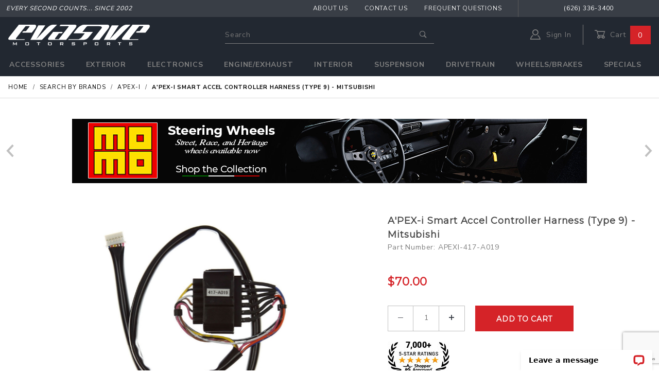

--- FILE ---
content_type: text/html; charset=UTF-8
request_url: https://www.evasivemotorsports.com/store/product/apex-i-smart-accel-controller-harness-type-9-mitsubishi/
body_size: 27832
content:
<!DOCTYPE html><html lang="en" class="no-js" xmlns:fb="http://ogp.me/ns/fb#"><script>window.addEventListener('DOMContentLoaded', function () {sessionStorage.setItem('continue_url', 'https://www.evasivemotorsports.com/store/product/apex-i-smart-accel-controller-harness-type-9-mitsubishi/');});</script><head>	<meta charset="utf-8"><meta http-equiv="X-UA-Compatible" content="IE=edge"><meta name="viewport" content="width=device-width, initial-scale=1"><base href="https://www.evasivemotorsports.com/mm5/"><title>Evasive Motorsports: A'PEX-i Smart Accel Controller Harness (Type 9) - Mitsubishi</title><link href="https://fonts.gstatic.com" data-resource-group="css_list" data-resource-code="preconnect-google-fonts" /><link rel="stylesheet" href="themes/shadows/site-styles.css?T=7b80945e" data-resource-group="css_list" data-resource-code="site-styles" /><link type="text/css" media="all" rel="stylesheet" href="css/00000001/combofacets.css?T=127a8628" data-resource-group="css_list" data-resource-code="combofacets" /><link type="text/css" media="all" rel="stylesheet" href="../wp-content/themes/evasive-motorsports/includes/css/miva.min.css?T=51dc3d90" data-resource-group="css_list" data-resource-code="miva-css" /><link type="text/css" media="all" rel="stylesheet" href="../wp-content/themes/evasive-motorsports/includes/slick/slick-theme.css?T=53b29b10" data-resource-group="css_list" data-resource-code="slick-theme" /><link media="all" rel="stylesheet" type="text/css" href="../wp-content/themes/evasive-motorsports/includes/slick/slick.css?T=d0366e17" data-resource-group="css_list" data-resource-code="slick" /><style type="text/css" media="all" data-resource-group="css_list" data-resource-code="mvaffirm">.affirm-as-low-as {
font-size: 0.75rem;
font-weight: 700;
text-transform: uppercase;
}
@media screen and (min-width: 40em) {
.affirm-as-low-as {
font-size: 0.832rem;
}
}
.affirm-modal-trigger {
white-space: nowrap;
}</style><link rel="preconnect" crossorigin href="//www.google-analytics.com" data-resource-group="css_list" data-resource-code="preconnect-google-analytics" /><link rel="preconnect" crossorigin href="https://www.googletagmanager.com" data-resource-group="css_list" data-resource-code="preconnect-google-tag-manager" /><script type="text/javascript">
var json_url = "https:\/\/www.evasivemotorsports.com\/mm5\/json.mvc\u003F";
var json_nosessionurl = "https:\/\/www.evasivemotorsports.com\/mm5\/json.mvc\u003F";
var Store_Code = "EM";
</script>
<script type="text/javascript" src="https://www.evasivemotorsports.com/mm5/clientside.mvc?T=e86d680d&amp;Filename=ajax.js" integrity="sha512-hBYAAq3Edaymi0ELd4oY1JQXKed1b6ng0Ix9vNMtHrWb3FO0tDeoQ95Y/KM5z3XmxcibnvbVujqgLQn/gKBRhA==" crossorigin="anonymous"></script><script type="text/javascript" src="https://www.evasivemotorsports.com/mm5/clientside.mvc?T=e86d680d&amp;Filename=runtime_ui.js" integrity="sha512-ZIZBhU8Ftvfk9pHoUdkXEXY8RZppw5nTJnFsMqX+3ViPliSA/Y5WRa+eK3vIHZQfqf3R/SXEVS1DJTjmKgVOOw==" crossorigin="anonymous"></script>
<script type="text/javascript">
var MMThemeBreakpoints =
[
{
"code":	"mobile",
"name":	"Mobile",
"start":	{
"unit": "px",
"value": ""
}
,
"end":	{
"unit": "em",
"value": "39.999"
}
}
,{
"code":	"tablet",
"name":	"Tablet",
"start":	{
"unit": "px",
"value": ""
}
,
"end":	{
"unit": "em",
"value": "59.999"
}
}
];
</script>
<script type="text/javascript">
var affirm_config =
{
public_api_key:	"BVAPHEHVBH4I2MS7",
script:	"https://cdn1.affirm.com/js/v2/affirm.js"
};
// Miva Merchant
// Affirm Bootstrap
(function(m,g,n,d,a,e,h,c){var b=m[n]||{},k=document.createElement(e),p=document.getElementsByTagName(e)[0],l=function(a,b,c){return function(){a[b]._.push([c,arguments])}};b[d]=l(b,d,"set");var f=b[d];b[a]={};b[a]._=[];f._=[];b._=[];b[a][h]=l(b,a,h);b[c]=function(){b._.push([h,arguments])};a=0;for(c="set add save post open empty reset on off trigger ready setProduct".split(" ");a<c.length;a++)f[c[a]]=l(b,d,c[a]);a=0;for(c=["get","token","url","items"];a<c.length;a++)f[c[a]]=function(){};k.async=
!0;k.src=g[e];p.parentNode.insertBefore(k,p);delete g[e];f(g);m[n]=b})(window,affirm_config,"affirm","checkout","ui","script","ready","jsReady");
(function( obj, eventType, fn )
{
if ( obj.addEventListener )
{
obj.addEventListener( eventType, fn, false );
}
else if ( obj.attachEvent )
{
obj.attachEvent( 'on' + eventType, fn );
}
})( window, 'load', function()
{
if ( typeof MivaEvents !== 'undefined' )
{
MivaEvents.SubscribeToEvent( 'price_changed', function( product_data )
{
var affirm_aslowas = document.getElementById( `mvaffirm_aslowas-${product_data.product_code}` );
if ( affirm_aslowas )
{
affirm_aslowas.setAttribute( 'data-amount', ( product_data.price * 100 ).toFixed() );
affirm.ui.ready( function()
{
affirm.ui.refresh();
} );
}
} );
}
} );
</script>
<script type="text/javascript" src="https://www.evasivemotorsports.com/mm5/clientside.mvc?T=e86d680d&amp;Module_Code=paypalcp&amp;Filename=runtime.js" integrity="sha512-A6/Hrcz8/r8OYVd2LYO313hk0S6tB5l/XeeOIIsdTxBuJqhAXWVVYIyDEomW+X+c75UgL0HeRe1C+MA3wdZSUw==" crossorigin="anonymous" async defer></script>
<script src="https://www.paypal.com/sdk/js?client-id=AcCNNzIa9VV_d1q2jFf4pNN33IIecvECC34nYq0EJIGN9EonWCRQD5JkXT_EDm6rOSCvnRE9g6JOGZXc&amp;merchant-id=92FWQPABJY22U&amp;currency=USD&amp;components=buttons,messages&amp;disable-funding=card" data-partner-attribution-id="Miva_PCP"></script>
<script type="text/javascript" src="https://www.evasivemotorsports.com/mm5/clientside.mvc?T=e86d680d&amp;Module_Code=cmp-cssui-searchfield&amp;Filename=runtime.js" integrity="sha512-GT3fQyjPOh3ZvhBeXjc3+okpwb4DpByCirgPrWz6TaihplxQROYh7ilw9bj4wu+hbLgToqAFQuw3SCRJjmGcGQ==" crossorigin="anonymous"></script>
<script type="text/javascript">
var MMSearchField_Search_URL_sep = "https:\/\/www.evasivemotorsports.com\/store\/search\/\u003FSearch=";
(function( obj, eventType, fn )
{
if ( obj.addEventListener )
{
obj.addEventListener( eventType, fn, false );
}
else if ( obj.attachEvent )
{
obj.attachEvent( 'on' + eventType, fn );
}
})( window, 'mmsearchfield_override', function()
{
MMSearchField.prototype.onMenuAppendHeader = function () {return null;};MMSearchField.prototype.onMenuAppendItem = function (data) {var span;span = newElement('span', {'class': 'x-search-preview__entry'}, null, null);span.innerHTML = data;return span;};MMSearchField.prototype.onMenuAppendStoreSearch = function (search_value) {var item;item = newElement('div', {'class': 'x-search-preview__search-all'}, null, null);item.element_text = newTextNode('Search store for product "' + search_value + '"', item);return item;};MMSearchField.prototype.onFocus = function () {this.element_menu.classList.toggle('x-search-preview--open');};MMSearchField.prototype.onBlur = function () {this.element_menu.classList.toggle('x-search-preview--open');};
} );
</script>
<script async type="text/javascript" id="sig-api" data-order-session-id="aae535364206925656afacfd4b2494f2" src="https://cdn-scripts.signifyd.com/api/script-tag.js"></script>
<link rel="apple-touch-icon" sizes="180x180" href="/wp-content/themes/evasive-motorsports/includes/images/device-icons/apple-touch-icon.png?v=bOLe5o3Pzr"><link rel="icon" type="image/png" sizes="32x32" href="/wp-content/themes/evasive-motorsports/includes/images/device-icons/favicon-32x32.png?v=bOLe5o3Pzr"><link rel="icon" type="image/png" sizes="16x16" href="/wp-content/themes/evasive-motorsports/includes/images/device-icons/favicon-16x16.png?v=bOLe5o3Pzr"><link rel="manifest" href="/wp-content/themes/evasive-motorsports/includes/images/device-icons/site.webmanifest?v=bOLe5o3Pzr"><link rel="mask-icon" href="/wp-content/themes/evasive-motorsports/includes/images/device-icons/safari-pinned-tab.svg?v=bOLe5o3Pzr" color="#f36f4f"><link rel="shortcut icon" href="/wp-content/themes/evasive-motorsports/includes/images/device-icons/favicon.ico?v=bOLe5o3Pzr"><meta name="msapplication-TileColor" content="#000000"><meta name="msapplication-config" content="/wp-content/themes/evasive-motorsports/includes/images/device-icons/browserconfig.xml?v=bOLe5o3Pzr"><meta name="theme-color" content="#ffffff"><link rel="canonical" href="https://www.evasivemotorsports.com/store/product/apex-i-smart-accel-controller-harness-type-9-mitsubishi/" itemprop="url"><meta name="description" content="SMART Accel Controller, Harness

&lt;BR&gt;&lt;BR&gt;Applications: Mitsubishi

&lt;BR&gt;&lt;BR&gt;Use this vehicle specific harness to install the SMART Accel Controller with plug-and-play ease.

&lt;BR&gt;&lt;BR&gt;***Note: Confirm your harness application with the supplied application guide below***

&lt;BR&gt;&lt;BR&gt;APPLICATIONS:

&lt;BR&gt;&lt;BR&gt;MITSUBISHI
Lancer: &#40;2008-20**&#41;, CY4A, 4B11/4B12
Lancer Sportback: &#40;2008-20**&#41;, CX5A, 4B11
Lancer Evolution X: &#40;2008-20**&#41;, CZ4A, 4B11T
Outlander: &#40;2006-20**&#41;, CW6W, 4B12/6B31
Outlander Sport: &#40;2010-20**&#41;, CW4W, 4B11" />
<meta name="keywords" content="Apex-i, Smart, Accel, Controller, Mitsubishi" />
<!--Bing UET Tag--><script>(function(w,d,t,r,u){var f,n,i;w[u]=w[u]||[],f=function(){var o={ti:"26057601"};o.q=w[u],w[u]=new UET(o),w[u].push("pageLoad")},n=d.createElement(t),n.src=r,n.async=1,n.onload=n.onreadystatechange=function(){var s=this.readyState;s&&s!=="loaded"&&s!=="complete"||(f(),n.onload=n.onreadystatechange=null)},i=d.getElementsByTagName(t)[0],i.parentNode.insertBefore(n,i)})(window,document,"script","//bat.bing.com/bat.js","uetq");</script><!-- Meta Pixel Code --><script>!function(f,b,e,v,n,t,s){if(f.fbq)return;n=f.fbq=function(){n.callMethod?n.callMethod.apply(n,arguments):n.queue.push(arguments)};if(!f._fbq)f._fbq=n;n.push=n;n.loaded=!0;n.version='2.0';n.queue=[];t=b.createElement(e);t.async=!0;t.src=v;s=b.getElementsByTagName(e)[0];s.parentNode.insertBefore(t,s)}(window, document,'script','https://connect.facebook.net/en_US/fbevents.js');fbq('init', '830638391291969');fbq('track', 'PageView');</script><noscript><img height="1" width="1" style="display:none"src="https://www.facebook.com/tr?id=830638391291969&ev=PageView&noscript=1"/></noscript><!-- End Meta Pixel Code --><link type="text/css" media="all" rel="stylesheet" integrity="sha256-lWOXBr8vqpiy3pliCN1FmPIYkHdcr8Y0nc2BRMranrA= sha384-0K5gx4GPe3B0+RaqthenpKbJBAscHbhUuTd+ZmjJoHkRs98Ms3Pm2S4BvJqkmBdh sha512-wrhf+QxqNNvI+O73Y1XxplLd/Bt2GG2kDlyCGfeByKkupyZlAKZKAHXE2TM9/awtFar6eWl+W9hNO6Mz2QrA6Q==" crossorigin="anonymous" href="https://www.evasivemotorsports.com/mm5/json.mvc?Store_Code=EM&amp;Function=CSSResource_Output&amp;CSSResource_Code=mm-theme-styles&T=e991a9af" data-resource-group="modules" data-resource-code="mm-theme-styles" /><script type="text/javascript" data-resource-group="modules" data-resource-code="recaptcha_v3">
(() =>
{
var script;
script	= document.createElement( 'script' );
script.src	= 'https://www.google.com/recaptcha/api.js?render=6LfXGNQqAAAAAPJYVgOJf9cZBANiXihXdxbBFYPw';
document.documentElement.appendChild( script );
} )();
document.addEventListener( 'DOMContentLoaded', () =>
{
var form, element, elements, form_lookup;
form_lookup = new Array();
elements = document.querySelectorAll( 'form input\u005Bname\u003D\"Action\"\u005D\u005Bvalue\u003D\"AUTH\"\u005D, form \u005Bname\u003D\"Action\"\u005D\u005Bvalue\u003D\"ORDR,SHIP,CTAX,AUTH\"\u005D' )
for ( element of elements )
{
if ( element instanceof HTMLFormElement )	form = element;
else if ( element.form instanceof HTMLFormElement )	form = element.form;
else
{
form = null;
while ( element )
{
if ( element instanceof HTMLFormElement )
{
form = element;
break;
}
element = element.parentNode;
}
}
if ( form && ( form_lookup.indexOf( form ) === -1 ) )
{
form_lookup.push( form );
new Miva_reCAPTCHAv3_FormSubmitListener( form, 'payment_authorization' );
}
}
elements = document.querySelectorAll( 'form input\u005Bname\u003D\"Action\"\u005D\u005Bvalue\u003D\"ICST\"\u005D' )
for ( element of elements )
{
if ( element instanceof HTMLFormElement )	form = element;
else if ( element.form instanceof HTMLFormElement )	form = element.form;
else
{
form = null;
while ( element )
{
if ( element instanceof HTMLFormElement )
{
form = element;
break;
}
element = element.parentNode;
}
}
if ( form && ( form_lookup.indexOf( form ) === -1 ) )
{
form_lookup.push( form );
new Miva_reCAPTCHAv3_FormSubmitListener( form, 'customer_account_create' );
}
}
} );
class Miva_reCAPTCHAv3_FormSubmitListener
{
#form;
#submitting;
#event_submit;
#original_submit;
#recaptcha_action;
#event_fallback_submit;
constructor( form, recaptcha_action )
{
this.#form	= form;
this.#submitting	= false;
this.#original_submit	= form.submit;
this.#recaptcha_action	= recaptcha_action;
this.#event_fallback_submit	= () => { this.#form.submit(); };
this.#event_submit	= ( e ) =>
{
e.stopImmediatePropagation();
e.preventDefault();
//
// Trigger overwritten submit to build reCAPTCHAv3 response, where the original
// form submit will be restored in the callback and the "submit" listener removed.
//
this.#form.submit();
}
this.#form.submit	= () =>
{
if ( this.#submitting )
{
return;
}
this.#submitting = true;
Miva_reCAPTCHAv3_Submit( this.#recaptcha_action, ( token ) =>
{
var input_response;
this.#submitting	= false;
input_response	= document.createElement( 'input' );
input_response.type	= 'hidden';
input_response.name	= 'reCAPTCHAv3_Response';
input_response.value	= token;
this.#form.submit	= this.#original_submit;
this.#form.removeEventListener( 'submit', this.#event_submit, { capture: true } );
this.#form.appendChild( input_response );
if ( this.#form.requestSubmit )
{
this.#form.requestSubmit();
}
else
{
this.#form.addEventListener( 'submit', this.#event_fallback_submit );
this.#form.dispatchEvent( new Event( 'submit', { bubbles: true, cancelable: true } ) );
this.#form.removeEventListener( 'submit', this.#event_fallback_submit );
}
} );
};
this.#form.addEventListener( 'submit', this.#event_submit, { capture: true } );
}
}
function Miva_reCAPTCHAv3_Submit( recaptcha_action, callback )
{
try
{
grecaptcha.ready( () => {
try
{
grecaptcha.execute( '6LfXGNQqAAAAAPJYVgOJf9cZBANiXihXdxbBFYPw', { action: recaptcha_action } ).then( ( token ) => {
callback( token );
} );
}
catch ( e )
{
setTimeout( () => callback( 'recaptcha failed' ) );
}
} );
}
catch ( e )
{
setTimeout( () => callback( 'recaptcha failed' ) );
}
}
</script><script type="text/javascript" src="scripts/00000001/runtime_combofacets.js?T=8c8bd614" data-resource-group="head_tag" data-resource-code="runtimecombofacets"></script><script type="text/javascript" src="scripts/00000001/mailchimp.js?T=654644f7" data-resource-group="head_tag" data-resource-code="mailchimp"></script><script id="mcjs" data-resource-group="head_tag" data-resource-code="mailchimp_tracker">!function(c,h,i,m,p){m=c.createElement(h),p=c.getElementsByTagName(h)[0],m.async=1,m.src=i,p.parentNode.insertBefore(m,p)}(document,"script","https://chimpstatic.com/mcjs-connected/js/users/f91be4bc0dc302cb324ec1ae4/4d66f9497ef608a8871ee6da5.js");</script><script data-resource-group="head_tag" data-resource-code="GTM-head-tag">(function(w,d,s,l,i){w[l]=w[l]||[];w[l].push({'gtm.start':new Date().getTime(),event:'gtm.js'});var f=d.getElementsByTagName(s)[0],j=d.createElement(s),dl=l!='dataLayer'?'&l='+l:'';j.async=true;j.src='https://www.googletagmanager.com/gtm.js?id='+i+dl;f.parentNode.insertBefore(j,f);})(window,document,'script','dataLayer','GTM-NKXBMFB');</script><script data-resource-group="head_tag" data-resource-code="GTM-dataLayer">var dataLayer = dataLayer || [];dataLayer.push({canonicalUri: '\/store\/product\/apex-i-smart-accel-controller-harness-type-9-mitsubishi\/',canonicalUrl: 'https:\/\/www.evasivemotorsports.com\/store\/product\/apex-i-smart-accel-controller-harness-type-9-mitsubishi\/',category: {code: 'BRANDS-APEXI',name: 'A\u0027PEX-i'},global: {action: '',basket: {basketId: 'provisional',custId: '0'},categoryCode: 'BRANDS-APEXI',function: '',moduleFunction: '',productCode: 'APEXI-417-A019',screen: 'PROD',uiException: ''},page: {code: 'PROD',name: 'Product Display'},product: {code: 'APEXI-417-A019',name: 'A\u0027PEX-i Smart Accel Controller Harness \u0028Type 9\u0029 - Mitsubishi',sku: ''}});window.addEventListener('DOMContentLoaded', () => {document.querySelectorAll('form').forEach(form => {if (form.getAttribute('name')?.length) {return;}const identifier = form.elements?.Action?.value ?? form.dataset?.hook ?? form.querySelector('legend')?.innerText;if (identifier?.length) {form.name = identifier;}});});window.addEventListener('DOMContentLoaded', () => {let timeoutId;const debouncedSearch = (e) => {clearTimeout(timeoutId);timeoutId = setTimeout(() => {const search_term = e?.target?.value;if (!search_term?.length) {return;}dataLayer.push({event: 'search',search_term});}, 500);};const searchInputs = document.querySelectorAll('input[name="Search"]');searchInputs.forEach(input => {input.addEventListener('input', debouncedSearch)});});class MMXPromotionTracker {constructor() {window.addEventListener('DOMContentLoaded', () => {this.init();});}init() {this.promotions = document.querySelectorAll('[data-flex-item]');if (!this.promotions.length) {return;}this.promotionObserver = new IntersectionObserver((entries) => {this.observedCallback(entries);}, {threshold: [0.75]});this.promotions.forEach((promotion, i) => {this.promotionObserver.observe(promotion);promotion.addEventListener('click', (e) => {this.promotionClicked(promotion, e);});});}promotionClicked(promotion, e){let clickedLink = false;let products = [];let clickedHero;e.composedPath().forEach(item => {if (item.nodeName === 'A' || (item.nodeName === 'MMX-HERO' && item.dataset?.href?.length)) {clickedLink = true;}if (item.nodeName === 'MMX-HERO') {clickedHero = item;} else if (item.nodeName === 'MMX-PRODUCT-CAROUSEL') {const clickedProductIndex = [...item.shadowRoot.querySelectorAll('mmx-hero[slot="hero_slide"]')].findIndex(heroSlide => heroSlide === clickedHero);products = [item?.products[clickedProductIndex]];} else if (item.nodeName === 'MMX-FEATURED-PRODUCT') {products = [item?.product];}});if (clickedLink) {this.trackPromotion('select_promotion', promotion, products);}};trackPromotion(event, item, products = []) {dataLayer.push({ ecommerce: null });dataLayer.push({event,ecommerce: {creative_name: item.getAttribute('data-flex-item'),creative_slot: [...this.promotions].findIndex(promotion => promotion === item) + 1,items: this.productsToEcommerceItems(products),promotion_id: item.getAttribute('data-flex-component')}});};observedCallback(entries) {entries.forEach((entry, entryIndex) => {if (!entry.isIntersecting) {return;}this.trackPromotion('view_promotion', entry.target, entry.target?.products);});};productsToEcommerceItems(products = []) {if (!products?.length) {return [];}return products.map((item, i) => {return {item_id: item.code,item_name: item.name,item_sku: item?.sku,index: i,price: item.price,discount: item.base_price - item.price,quantity: 1}});}}new MMXPromotionTracker();dataLayer.push({ ecommerce: null });dataLayer.push({event: 'view_item',ecommerce: {currency: 'USD',value: '70',items: [{item_id: 'APEXI-417-A019',item_sku: '',item_name: 'A\u0027PEX-i Smart Accel Controller Harness \u0028Type 9\u0029 - Mitsubishi',price: '70',discount: '0',index: 0,item_brand: '',}]}});class ProductTracker {options = {additionalPriceSelector: '#price-value-additional, #js-additional-price, #js-price-value-additional',adprButtonSelector: '[data-hook="add-to-cart"], #js-add-to-cart',adprFormSelector: 'form[name="add"], #js-purchase-product',atwlButtonSelector: '[value="Add To Wish List" i], .t-product-layout-purchase__add-to-wish, #add-to-wishlist-wrap, [data-hook="add-to-wish-list"], .product-details__wish-list',priceSelector: '#price-value, #js-price-value'};constructor(options = {}) {this.options = {...this.options,...options};window.addEventListener('DOMContentLoaded', () => {this.init();});}init() {this.adprForm = this.options?.adprForm ?? document.querySelector(this.options.adprFormSelector);this.adprButton = this.options?.adprButton ?? document.querySelector(this.options.adprButtonSelector);this.atwlButton = this.options?.atwlButton ?? document.querySelector(this.options.atwlButtonSelector);this.price = this.options?.price ?? document.querySelector(this.options.priceSelector);this.additionalPrice = this.options?.additionalPrice ?? document.querySelector(this.options.additionalPriceSelector);if (this.adprForm?.nodeName !== 'FORM') {return;}this.listenForAddToCart();this.listenForAddToWishlist()}listenForAddToCart() {this.adprForm?.addEventListener('click', (e) => {if (e.target !== this.adprButton) {return;}this.trackAddTo('cart');}, { capture: true });}listenForAddToWishlist() {this.atwlButton?.addEventListener('click', () => {this.trackAddTo('wishlist');});}trackAddTo(event) {const viewItem = dataLayer.find(item => item?.event === 'view_item');if (!this.adprForm.checkValidity() || viewItem?.ecommerce?.items?.length !== 1) {return;}const dataLayerItem = structuredClone(viewItem);const price = this.currencyToNumber(this.price?.innerText ?? 0);const additionalPrice = this.currencyToNumber(this.additionalPrice?.innerText ?? 0);const itemVariant = [...this.adprForm.querySelectorAll('[name*="Product_Attributes"][name*=":value"]:is([type="radio"]:checked, select)')].map(input => input.value).join(', ');dataLayer.push({ ecommerce: null });dataLayerItem.event = `add_to_${event}`;dataLayerItem.ecommerce.value = price;dataLayerItem.ecommerce.items[0].price = additionalPrice > 0 ? additionalPrice : price;dataLayerItem.ecommerce.items[0].discount = additionalPrice > 0 ? this.currencyToNumber(additionalPrice - price) : 0;dataLayerItem.ecommerce.items[0].quantity = this.adprForm.elements.Quantity.value;dataLayerItem.ecommerce.items[0].item_variant = itemVariant;dataLayer.push(dataLayerItem);return dataLayerItem;}currencyToNumber(value) {return Number(Number(String(value).replace(/[^\d.-]/g, '')).toFixed(2));}}new ProductTracker();</script><script type="text/javascript" src="https://www.evasivemotorsports.com/mm5/clientside.mvc?T=e86d680d&amp;Filename=runtime.js" integrity="sha512-EiU7WIxWkagpQnQdiP517qf12PSFAddgl4rw2GQi8wZOt6BLZjZIAiX4R53VP0ePnkTricjSB7Edt1Bef74vyg==" crossorigin="anonymous"></script><script type="text/javascript" src="https://www.evasivemotorsports.com/mm5/clientside.mvc?T=e86d680d&amp;Filename=MivaEvents.js" integrity="sha512-bmgSupmJLB7km5aCuKy2K7B8M09MkqICKWkc+0w/Oex2AJv3EIoOyNPx3f/zwF0PZTuNVaN9ZFTvRsCdiz9XRA==" crossorigin="anonymous"></script><script type="text/javascript" src="https://www.evasivemotorsports.com/mm5/clientside.mvc?T=e86d680d&amp;Filename=AttributeMachine.js" integrity="sha512-e2qSTe38L8wIQn4VVmCXg72J5IKMG11e3c1u423hqfBc6VT0zY/aG1c//K/UjMA6o0xmTAyxRmPOfEUlOFFddQ==" crossorigin="anonymous"></script><script>AttributeMachine.prototype.Generate_Discount = function (discount) {var discount_div;discount_div = document.createElement('div');discount_div.innerHTML = discount.descrip + ': ' + discount.formatted_discount;return discount_div;};AttributeMachine.prototype.Generate_Swatch = function (product_code, attribute, option) {var swatch_container = document.querySelector('#swatches');var swatch = document.createElement('li');var img = document.createElement('img');img.src = option.image;img.setAttribute('alt', option.prompt);img.setAttribute('title', option.prompt);swatch.classList.add('o-list-inline__item');swatch.setAttribute('data-code', option.code);swatch.setAttribute('data-color', option.prompt);swatch.appendChild(img);setTimeout(function () {if (swatch_container) {var swatch_element = swatch_container.querySelector('ul');swatch_element.removeAttribute('style');swatch_element.classList.add('o-list-inline');}}, 0);return swatch;};AttributeMachine.prototype.Swatch_Click = function(input, attribute, option) {var i;var swatch_name_element = document.querySelector('[data-hook="attribute-swatch-name"]');var swatch_option_label;for (i = 0; i < input.select.options.length; i++) {if (input.select.options[i].value === option.code) {input.select.selectedIndex = i;swatch_option_label = input.select.options[i].label;}}if (attribute.inventory) {this.Attribute_Changed(input);}/*console.log('swatch-select click');console.log('AttributeMachine.prototype.Swatch_Click');console.log('input:');console.log(input);console.log('attribute:');console.log(attribute);console.log('option:');console.log(option);*/swatch_name_element.innerHTML = swatch_option_label;//console.log(this);input.select.onchange();};window.addEventListener('load', function () {var swatch_container = document.querySelector('#swatches');if (swatch_container) {var swatch_element = swatch_container.querySelector('ul');var swatch_select = document.querySelector('[data-hook="attribute-swatch-select"]');var swatch_selected = swatch_select.options[swatch_select.selectedIndex].text;var swatch_name_element = document.querySelector('[data-hook="attribute-swatch-name"]');swatch_element.removeAttribute('style');swatch_element.classList.add('o-list-inline');swatch_name_element.textContent = swatch_selected;swatch_select.addEventListener('change', function () {//console.log('swatch_select change function');//console.log(this.options[this.selectedIndex]);swatch_name_element.textContent = this.options[this.selectedIndex].text});}}, false);</script><script type="text/javascript" src="https://www.evasivemotorsports.com/mm5/clientside.mvc?T=e86d680d&amp;Filename=ImageMachine.js" integrity="sha512-luSn6atUPOw8U8HPV927zNVkcbbDcvbAlaSh/MEWznSCrOzPC2iQVeXSwLabEEn43FBmR6lKN0jhsWKmJR4n1Q==" crossorigin="anonymous"></script><script>var slick_obj_target = '#prod-image-slideshow';var slick_obj; // = $(slick_obj_target);var slick_carousel_container = '#prod-image-slideshow';var show_log = 'false'; // true or falsevar modal;var targets;/** call unslick and remove image machine divs from carousel container*/function remove_gallery_items() {('calling remove gallery items ...');if(show_log == 'true') console.log(slick_obj);if (slick_obj.hasClass('slick-initialized')) {//if(show_log == 'true') console.log(slick_obj.slick());if(show_log == 'true') console.log(slick_obj.slick('getSlick'));slick_obj.slick("unslick"); // unslick it before removing divs}if(show_log == 'true') console.log('firstChild');if(show_log == 'true') console.log(slick_obj[0].firstChild);while (slick_obj[0].firstChild) {if(show_log == 'true') console.log('removing firstChild node');if(show_log == 'true') console.log(slick_obj[0].firstChild);slick_obj[0].removeChild(slick_obj[0].firstChild);}}/** build carousel html*/var closeups = [], closeupIndex = 0;function build_gallery_carousel ( closeups ) {if(show_log == 'true') console.log('calling build_gallery_carousel');if (typeof $ === 'undefined') {if(show_log == 'true') console.log("typeof $ === 'undefined' return");return;}if(show_log == 'true') console.log('clearing old gallery');remove_gallery_items();if(typeof closeups == "undefined"){if(show_log == 'true') console.log('closeups not defined ... set empty array.');// set empty arraycloseups = [];return;}if(show_log == 'true') console.log('building closeups:');if(show_log == 'true') console.log(closeups);if(show_log == 'true') console.log('closeups.length');if(show_log == 'true') console.log(closeups.length);for (i = 0; i < closeups.length; i++) {if ( i == 0 ) {var id = 'main_image';} else {var id = 'imagetype-'+ closeups[i].type;}var cu_a = $('<a>').attr({'id':'imagetype-'+ closeups[i].type,'data-mini-modal':"group1",//'data-mini-modal-type':"inline",'class':'u-block x-product-list__link closeup-image','data-mini-modal-content':closeups[i].closeup,//'href':closeups[i].src,//'href' : '#closeup_image',//'href' : '#','href' : closeups[i].closeup,'data-index':closeups[i].index,'data-hook':'open-modal',//'data-index':i,'title':closeups[i].title});	var cu_img = $('<img />').attr({'src': closeups[i].src,'rel': 'closeups','alt': closeups[i].title,'data-index':closeups[i].index,//'data-index':i,'data-img-type':closeups[i].type,'class': 'x-product-layout-images__image','style': 'max-height:400px;','id':id,});//if(show_log == 'true') console.log(cu_img);var cu_div_outer = $('<div />').attr({'id' : closeups[i].type,//'class': 'x-carousel__item slide-item','class': 'slide-item',//'data-mini-modal':"group1",//'data-mini-modal-type':"inline",//'href':closeups[i].src,'data-index':closeups[i].index,//'data-index':i,//'title':closeups[i].title,'data-thumb': closeups[i].thumb});	var cu_div_inner = $('<div />').attr({//'id' : closeups[i].type,'class': 'o-layout__item u-text-center x-product-list__item o-layout--justify-center',//'data-mini-modal':"group1",//'data-mini-modal-type':"inline",//'href':closeups[i].src,'data-index':closeups[i].index,//'data-index':i,//'title':closeups[i].title});	$(slick_carousel_container).append(cu_div_outer.append(cu_div_inner.append(cu_a.append(cu_img))));};}	function initSlick() {if(show_log == 'true') console.log('run initSlick()');if(typeof slick_obj == "undefined"){return;}if(typeof slick_obj.slick() != "undefined") {slick_obj.slick('unslick');}slick_obj.slick({draggable: true,//slide: 'a',slidesToScroll: 1,slidesToShow: 1,adaptiveHeight: true,//asNavFor: '#thumbnails',customPaging : function(slider, i) {if(show_log == 'true') console.log(slider);if(show_log == 'true') console.log(i);var thumb = $(slider.$slides[i]).data('thumb');return '<a class="x-product-layout-images__thumbnail-image"><img src="'+thumb+'"></a>';},	dots: true,infinite: true,cssEase: 'linear',speed: 500,fade: true,swipe: true,swipeToSlide : true,//lazyLoad: 'ondemand',centerPadding:"50px",dotsClass:"o-layout u-grids-3 u-grids-6--m o-layout--justify-center x-product-layout-images__thumbnail-list",//prevArrow:"<button type='button' class='slick-prev pull-left x-carousel__button x-carousel__button-left u-icon-chevron-left' style='height:100%;width:25px;background-color:#7e7e7e;'><i class='fa fa-chevron-left u-icon-chevron-left' aria-hidden='true'></i></button>",//nextArrow:"<button type='button' class='slick-next pull-right x-carousel__button x-carousel__button-right u-icon-chevron-right' style='height:100%;width:25px;background-color:#7e7e7e;'><i class='fa fa-chevron-right u-icon-chevron-right' aria-hidden='true'></i></button>",//<!-- <i class='fa fa-chevron-right u-icon-chevron-right' aria-hidden='true'></i>-->//<i class='fa fa-chevron-left u-icon-chevron-left' aria-hidden='true'></i>//prevArrow: '<button class="slick-prev pull-left"><i class="fa fa-chevron-left u-icon-chevron-left"></i></button>',//nextArrow: '<button class="slick-next pull-right"><i class="fa fa-chevron-right u-icon-chevron-right"></i></button>',responsive: [{breakpoint: 1040,settings: {slidesToScroll: 1,slidesToShow: 1}},{breakpoint: 608,settings: {slidesToScroll: 1,slidesToShow: 1,	}}]});/* */// On swipe eventslick_obj.on('swipe', function(event, slick, direction){if(show_log == 'true') console.log('swipe triggered');if(show_log == 'true') console.log('direction : ');if(show_log == 'true') console.log(direction);});/* *//* */// On edge hitslick_obj.on('edge', function(event, slick, direction){if(show_log == 'true') console.log('edge was hit triggered');if(show_log == 'true') console.log('direction : ');if(show_log == 'true') console.log(direction);});/* *//* */// On breakpointslick_obj.on('breakpoint', function(event, slick, breakpoint){if(show_log == 'true') console.log('breakpoint triggered');if(show_log == 'true') console.log('breakpoint : ');if(show_log == 'true') console.log(breakpoint);});/* *//* */// On before slide changeslick_obj.on('beforeChange', function(event, slick, currentSlide, nextSlide){if(show_log == 'true') console.log('beforeChange triggered');if(show_log == 'true') console.log('currentSlide : ');if(show_log == 'true') console.log(currentSlide);if(show_log == 'true') console.log('nextSlide : ');if(show_log == 'true') console.log(nextSlide);if(show_log == 'true') console.log($('.slick-list a img[data-index='+currentSlide+']'));$('.slick-list a img[data-index='+currentSlide+']')[0].setAttribute("id", "");//$('.slick-list a[data-index='+currentSlide+']')[0].setAttribute("data-mini-modal-type", "");});	/* *//* */// On after slide changeslick_obj.on('afterChange', function(event, slick, currentSlide, nextSlide){if(show_log == 'true') console.log('afterChange triggered');if(show_log == 'true') console.log('currentSlide : ');if(show_log == 'true') console.log(currentSlide);if(show_log == 'true') console.log('nextSlide : ');if(show_log == 'true') console.log(nextSlide);if(show_log == 'true') console.log($('.slick-list a img[data-index='+currentSlide+']'));$('.slick-list a img[data-index='+currentSlide+']')[0].setAttribute("id", "main_image");//$('.slick-list a[data-index='+currentSlide+']')[0].setAttribute("data-mini-modal-type", "inline");if(show_log == 'true') console.log('slick current a');if(show_log == 'true') console.log($('.slick-list a[data-index='+currentSlide+']'));//initMiniModal();//if(show_log == 'true') console.log($('.slick-list .slick-track .slick-current a'));/*$('.slick-list a [data-index='+currentSlide+']').on('click', function(event){if(show_log == 'true') console.log(event);event.preventDefault();if(show_log == 'true') console.log('');if(show_log == 'true') console.log(this);$(this).addClass('clicked');//if(show_log == 'true') console.log(MiniModal);//MiniModal.open = (this.find(img), options = {});});*/	/*$('.slick-list a[data-index='+currentSlide+']').on('click', function (event) {event.preventDefault();console.log('click this');console.log(this);console.log('event');console.log(event);//console.log('Targets:');//var targets = document.querySelectorAll('[data-mini-modal="group2"]');//console.log(targets);modal = minimodal( this, {statusTimeout: 600,removeTimeout: 600,closeTimeout: 600});modal.init();});console.log(modal); /* */});/* */} // END INIT SLICKwindow.onload = function () {slick_obj = $(slick_obj_target);if(show_log == 'true') console.log('window.onload function() called');if(show_log == 'true') console.log('Initial Closeups');if(show_log == 'true') console.log(closeups);// build the gallery carousel htmlbuild_gallery_carousel ( closeups );// init slickinitSlick();// init mini-modalinitMiniModal();	targets.on('click', function (event) {event.preventDefault();if(show_log == 'true') console.log('click this');if(show_log == 'true') console.log(this);if(show_log == 'true') console.log('event');if(show_log == 'true') console.log(event);if(show_log == 'true') console.log('Targets:');targets = document.querySelectorAll('[data-mini-modal="group1"]');if(show_log == 'true') console.log(targets);if(show_log == 'true') console.log('current modal instance:');if(typeof modal == 'undefined'){if(show_log == 'true') console.log('modal is undefined');/*modal = minimodal( this, {statusTimeout: 600,removeTimeout: 600,closeTimeout: 600});modal.init();*///modal.open(this);} else {if(show_log == 'true') console.log('modal instance');if(show_log == 'true') console.log(modal);/*modal = minimodal( this, {statusTimeout: 600,removeTimeout: 600,closeTimeout: 600});modal.init();*/}});ImageMachine.prototype.oninitialize	= function( data ){if(show_log == 'true') console.log('ImageMachine.prototype.oninitialize');if(show_log == 'true') console.log( data );closeups = []; // Clear the global closeupsthis.Initialize( data );}/*ImageMachine.prototype.onthumbnailimageclick = function (data) {if(show_log == 'true') console.log('onthumbnailimageclick event');if(show_log == 'true') console.log(data);if(show_log == 'true') console.log(ImageMachine.prototype);var i;var selectedIndex;var new_global = [];var j;//if(show_log == 'true') console.log('data.image_data[this.closeup_index]');//if(show_log == 'true') console.log(data.image_data[this.closeup_index]);// Set the indexing for all images and pass it throughfor (i = 0; i < closeups.length; i++) {if(show_log == 'true') console.log('closeups['+i+']');if(show_log == 'true') console.log(closeups[i]);if (closeups[i].src == data.image_data[this.closeup_index]) {selectedIndex = i;if(show_log == 'true') console.log('selectedIndex : ' + selectedIndex);//$('#main_image').attr('data-index', closeups[i].index);break;};};for (i; i < closeups.length; i++) {new_global.push(closeups[i]);};for (j = 0; j < selectedIndex; j++) {new_global.push(closeups[j]);};closeups = new_global;	//if(show_log == 'true') console.log('new_global');//if(show_log == 'true') console.log(new_global);//if(show_log == 'true') console.log('new closeups');//if(show_log == 'true') console.log(closeups);// Remove all existing closeup images, reiterate through all the closup image paths, create image entities from them and append them to the hidden DIV from above//if(show_log == 'true') console.log('clearing old closeups');//remove_gallery_items();// build the gallery carousel htmlbuild_gallery_carousel ( closeups );if(show_log == 'true') console.log('this.Thumbnail_Click(data)');if(show_log == 'true') console.log(this);initSlick();this.Thumbnail_Click(data);}*/	/*** This disables the default Miva image zoom functionality.*/ImageMachine.prototype.Closeup_Open = function () {//e.preventDefault();//if(show_log == 'true') console.log($('#cu a[data-index=0]'));//$('#cu a[data-index=0]').click();//$('#cu a[data-index="0"]').click();if(show_log == 'true') console.log('ImageMachine.prototype.Closeup_Open - return false');return false;}ImageMachine.prototype.Clear_Thumbnails = function(container){if(show_log == 'true') console.log('ImageMachine.prototype.Clear_Thumbnails called');if(show_log == 'true') console.log(container);while( container.hasChildNodes() ){container.removeChild( this.thumbnails.lastChild );}// Reset the closeupIndex to 0if(show_log == 'true') console.log('reset closeupIndex');if(show_log == 'true') console.log(closeupIndex);	closeupIndex = 0;//$('#main_image').attr('data-index', 0);}if(show_log == 'true') console.log('calling initHeaderProductsSlick()');initHeaderProductsSlick();if(show_log == 'true') console.log('calling initAlsoBought()');initAlsoBoughtSlick();if(show_log == 'true') console.log('calling initRelatedProductsSlick()');initRelatedProductsSlick();/*eqh_class = "fig-normalize";equalHeight(eqh_class);*//*	$('.slides').on('setPosition', function () {$(this).find('.slick-slide').height('auto');var slickTrack = $(this).find('.slick-track');var slickTrackHeight = $(slickTrack).height();$(this).find('.slick-slide').css('height', slickTrackHeight + 'px');});*/}; // END ONLOAD FUNCTIONfunction initAlsoBoughtSlick(){var abcontainer = $('.also-bought-products-slideshow');if (typeof abcontainer == 'undefined'){if(show_log == 'true') console.log('abcontainer is undefined - dont init slick on container');} else {if(show_log == 'true') console.log('abcontainer is found - init slick on container');$('.also-bought-products-slideshow').removeClass('u-invisible').addClass('u-visible');$('.also-bought-products-slideshow').slick({/*dots: true,infinite: true,cssEase: 'linear',speed: 500,fade: true,swipe: true,swipeToSlide : true,lazyLoad: 'ondemand',slidesToScroll: 1,slidesToShow: 3,adaptiveHeight: true,*/dots: true,dotsClass: 'slick-dots o-layout u-grids-3 u-grids-6--m o-layout--justify-center',infinite: true,swipe: true,slidesToScroll: 4,slidesToShow: 4,focusOnSelect: false,/*prevArrow: '<button class="slick-prev u-bg-gray-20"><i class="fa fa-chevron-left u-icon-chevron-left"></i></button>',nextArrow: '<button class="slick-next u-bg-gray-20"><i class="fa fa-chevron-right u-icon-chevron-right"></i></button>',*/prevArrow: '<button class="x-carousel__button x-carousel__button-left u-icon-chevron-left u-visible"></button>',nextArrow: '<button class="x-carousel__button x-carousel__button-right u-icon-chevron-right u-visible"></button>',responsive: [{breakpoint: 1040,settings: {slidesToScroll: 3,slidesToShow: 3}},{breakpoint: 768,settings: {slidesToScroll: 2,slidesToShow: 2,	arrows:false,	}},{breakpoint: 608,settings: {slidesToScroll: 1,slidesToShow: 1,arrows:false,	}}]	});eqh_class = "also-bought-x-product-list__name";equalHeight(eqh_class);}}function initRelatedProductsSlick(){var abcontainer = $('.related-products-slideshow');if (typeof abcontainer == 'undefined'){if(show_log == 'true') console.log('abcontainer is undefined - dont init slick on container');} else {if(show_log == 'true') console.log('abcontainer is found - init slick on container');$('.related-products-slideshow').removeClass('u-invisible').addClass('u-visible');	$('.related-products-slideshow').slick({/*dots: true,infinite: true,cssEase: 'linear',speed: 500,fade: true,swipe: true,swipeToSlide : true,lazyLoad: 'ondemand',slidesToScroll: 1,slidesToShow: 3,adaptiveHeight: true,*/adaptiveHeight: true,dots: true,dotsClass: 'slick-dots o-layout u-grids-3 u-grids-6--m o-layout--justify-center',infinite: true,swipe: true,slidesToScroll: 4,slidesToShow: 4,focusOnSelect: false,/*prevArrow: '<button class="slick-prev u-bg-gray-20"><i class="fa fa-chevron-left u-icon-chevron-left"></i></button>',nextArrow: '<button class="slick-next u-bg-gray-20"><i class="fa fa-chevron-right u-icon-chevron-right"></i></button>',*/prevArrow: '<button class="x-carousel__button x-carousel__button-left u-icon-chevron-left u-visible"></button>',nextArrow: '<button class="x-carousel__button x-carousel__button-right u-icon-chevron-right u-visible"></button>',responsive: [{breakpoint: 1040,settings: {slidesToScroll: 3,slidesToShow: 3}},{breakpoint: 768,settings: {slidesToScroll: 2,slidesToShow: 2,	arrows:false,	}},{breakpoint: 608,settings: {slidesToScroll: 1,slidesToShow: 1,arrows:false,	}}]	});eqh_class = "related-product-x-product-list__name";equalHeight(eqh_class);	}}	function initHeaderProductsSlick(){var abcontainer = $('.header-products-slideshow');if (typeof abcontainer == 'undefined'){if(show_log == 'true') console.log('abcontainer is undefined - dont init slick on container');} else {if(show_log == 'true') console.log('abcontainer is found - init slick on container');$('.header-products-slideshow').removeClass('u-invisible').addClass('u-visible');	$('.header-products-slideshow').slick({/*dots: true,infinite: true,cssEase: 'linear',speed: 500,fade: true,swipe: true,swipeToSlide : true,lazyLoad: 'ondemand',slidesToScroll: 1,slidesToShow: 3,adaptiveHeight: true,*/dots: false,dotsClass: 'slick-dots o-layout u-grids-3 u-grids-6--m o-layout--justify-center',infinite: true,swipe: true,slidesToScroll: 1,slidesToShow: 1,focusOnSelect: false,autoplay: true,autoplaySpeed: 2000,	/*prevArrow: '<button class="slick-prev u-bg-gray-20"><i class="fa fa-chevron-left u-icon-chevron-left"></i></button>',nextArrow: '<button class="slick-next u-bg-gray-20"><i class="fa fa-chevron-right u-icon-chevron-right"></i></button>',*/prevArrow: '<button class="x-carousel__button x-carousel__button-left u-icon-chevron-left u-visible"></button>',nextArrow: '<button class="x-carousel__button x-carousel__button-right u-icon-chevron-right u-visible"></button>',responsive: [{breakpoint: 1040,settings: {slidesToScroll: 1,slidesToShow: 1}},{breakpoint: 768,settings: {slidesToScroll: 1,slidesToShow: 1,	arrows:false,	}},{breakpoint: 608,settings: {slidesToScroll: 1,slidesToShow: 1,arrows:false,	dots: false,}}]	});/*eqh_class = "header-product-x-product-list__name";equalHeight(eqh_class);	*/}}	ImageMachine.prototype.ImageMachine_Generate_Thumbnail = function (thumbnail_image, main_image, closeup_image, type_code) {if(show_log == 'true') console.log('calling ImageMachine.prototype.ImageMachine_Generate_Thumbnail = function (thumbnail_image, main_image, closeup_image, type_code)');if(show_log == 'true') console.log('thumbnail_image');if(show_log == 'true') console.log(thumbnail_image);if(show_log == 'true') console.log('main_image');if(show_log == 'true') console.log(main_image);if(show_log == 'true') console.log('closeup_image');if(show_log == 'true') console.log(closeup_image);if(show_log == 'true') console.log('type_code');if(show_log == 'true') console.log(type_code);var thumbnail,img;thumbnail = document.createElement('li');thumbnail.classList.add('o-layout__item');thumbnail.classList.add('x-product-layout-images__thumbnail-image');thumbnail.classList.add('u-hidden');thumbnail.setAttribute('data-index', closeupIndex);if (typeof( thumbnail_image ) === 'string' && thumbnail_image.length > 0) {img = document.createElement('img');img.src = thumbnail_image;img.setAttribute('alt', 'A&#39;PEX-i Smart Accel Controller Harness (Type 9) - Mitsubishi');img.setAttribute('title', 'A&#39;PEX-i Smart Accel Controller Harness (Type 9) - Mitsubishi');img.setAttribute('data-img-type',type_code);img.setAttribute('data-index',closeupIndex);thumbnail.appendChild(img);	}// On every page load and/or variant change, populate the array with all of the current closeup imagescloseups.push({src: main_image,title: 'A&#39;PEX-i Smart Accel Controller Harness (Type 9) - Mitsubishi',index: closeupIndex,type: type_code,class: 'x-product-layout-images__image',thumb: thumbnail_image,closeup: closeup_image,});closeupIndex++;if(show_log == 'true') console.log(this);// If all of the thumbnails have been generated build the html and init slickif (closeupIndex == this.data.length) {// build the gallery htmlif(show_log == 'true') console.log('build the carousel html');build_gallery_carousel ( closeups );// init slick	if(show_log == 'true') console.log('initSlick call..');initSlick();// init mini modal on new targetsinitMiniModal();}return thumbnail;} // END GENERATE THUMBNAILfunction initMiniModal() {if(show_log == 'true') console.log('initMiniModal called');if(typeof $ == 'undefined'){if(show_log == 'true') console.log('typeof $ == "undefined" .... returning');return;}targets = $('.slick-slider .slick-list .slick-track a[data-mini-modal="group1"]');if(show_log == 'true') console.log('targets');if(show_log == 'true') console.log(targets);if(typeof targets == 'undefined'){if(show_log == 'true') console.log('targets undefined ... returning');return;}if(typeof modal == 'undefined'){if(show_log == 'true') console.log('modal is undefined');if(typeof minimodal == 'undefined') {if(show_log == 'true') console.log('typeof minimodal == "undefined"');return;} else {if(show_log == 'true') console.log('minimodal exists');if(show_log == 'true') console.log('init minimodal on targets');if(show_log == 'true') console.log(targets);}	for (i = 0; i < targets.length; i++) {modal = minimodal( targets[i], {statusTimeout: 600,removeTimeout: 600,closeTimeout: 600});modal.init();}} else {if(show_log == 'true') console.log('modal instance');if(show_log == 'true') console.log(modal);for (i = 0; i < targets.length; i++) {modal = minimodal( targets[i], {statusTimeout: 600,removeTimeout: 600,closeTimeout: 600});modal.init();}}	}var eqh_class="";	function equalHeight(eqh_class) {if (typeof eqh_class == 'undefined') {if(show_log == 'true') console.log('equalHeight called with class undefined');} else {if(show_log == 'true') console.log('equalHeight() called');if(show_log == 'true') console.log('processing class:');if(show_log == 'true') console.log(eqh_class);if(show_log == 'true') console.log(document.getElementsByClassName(eqh_class));var elements = document.getElementsByClassName(eqh_class), allHeights = [], i = 0;for(i = 0; i < elements.length; i++){elements[i].style.height = 'auto';}for(i = 0; i < elements.length; i++){var elementHeight = elements[i].clientHeight;allHeights.push(elementHeight);}for(i = 0; i < elements.length; i++){elements[i].style.height = Math.max.apply( Math, allHeights) + 'px';}}}	</script><meta property="og:title" content="A'PEX-i Smart Accel Controller Harness &#40;Type 9&#41; - Mitsubishi"><meta property="og:type" content="product"><meta property="og:image" content="https://www.evasivemotorsports.com/mm5/graphics/00000001/417-A019.jpg"><meta property="og:url" content="https://www.evasivemotorsports.com/store/product/apex-i-smart-accel-controller-harness-type-9-mitsubishi/"><meta property="og:site_name" content="Evasive Motorsports"><meta property="og:description" content="Check out the deal on A'PEX-i Smart Accel Controller Harness &#40;Type 9&#41; - Mitsubishi at Evasive Motorsports"><meta property="og:locale" content="en_US"><meta name="twitter:card" content="summary_large_image"><meta name="twitter:site" content="@TWITTER_ACCOUNT"><meta name="twitter:creator" content="@TWITTER_ACCOUNT"><meta name="twitter:url" content="https://www.evasivemotorsports.com/store/product/apex-i-smart-accel-controller-harness-type-9-mitsubishi/"><meta name="twitter:title" content="A'PEX-i Smart Accel Controller Harness &#40;Type 9&#41; - Mitsubishi"><meta name="twitter:description" content="Check out the deal on A'PEX-i Smart Accel Controller Harness &#40;Type 9&#41; - Mitsubishi at Evasive Motorsports"><meta name="twitter:image" content="https://www.evasivemotorsports.com/mm5/graphics/00000001/417-A019.jpg"><meta name="twitter:image:alt" content="A'PEX-i Smart Accel Controller Harness &#40;Type 9&#41; - Mitsubishi"><link type="text/css" rel="stylesheet" href="https://www.evasivemotorsports.com/mm5/clientside.mvc?T=e86d680d&amp;Module_Code=applepay&amp;Filename=applepay.css">
<script type="text/javascript" src="https://www.evasivemotorsports.com/mm5/clientside.mvc?T=e86d680d&amp;Module_Code=applepay&amp;Filename=applepay.js" integrity="sha512-/AcB7H4JE+ykRclE1UU0LJViwWvrs+1Qh8mtlGBwIrpoxnadTO+CpW4a4Kf3At8eZUA6K26rkXUhMa9Z6cVx5g==" crossorigin="anonymous" async defer></script>
</head><body id="js-PROD" class="o-site-wrapper t-page-prod"><div id="mini_basket" class="readytheme-contentsection">
<section class="x-mini-basket" data-hook="mini-basket" data-item-count="0" data-subtotal=""><div class="x-mini-basket__content u-bg-white"><header><div class="x-mini-basket__header"><strong>My Cart: 0 item(s)</strong><button class="c-button u-bg-gray-40 u-icon-cross" data-hook="close-mini-basket"></button></div><hr class="c-keyline"></header><footer class="x-mini-basket__footer"><div class="x-messages x-messages--info">Your Shopping Cart Is Empty</div></footer></div></section>
</div>
<header class="o-wrapper o-wrapper--full o-wrapper--flush t-site-header" data-hook="site-header"><section class="o-layout t-site-header__top-navigation "><div class="o-layout__item u-width-12 u-width-4--l u-width-7--w u-text-center u-text-left--l"><span id="header_message" class="readytheme-banner">
<span class="u-text-uppercase t-site-header__message"><i>Every Second Counts... Since 2002</i></span>
</span>
</div><div class="o-layout o-layout--align-center o-layout__item u-text-uppercase u-hidden u-flex--l u-width-8--l u-width-5--w t-site-header__links"><div class="o-layout__item"><div class="x-transfigure-navigation__footer">
<a class="x-transfigure-navigation__footer-link u-color-gray-40" href="/about-us/" title="About Us">About Us</a>
<a class="x-transfigure-navigation__footer-link u-color-gray-40" href="/contact-us/" title="Contact Us">Contact Us</a>
<a class="x-transfigure-navigation__footer-link u-color-gray-40" href="/frequently-asked-questions/" title="Frequent Questions">Frequent Questions</a>
</div></div><div class="o-layout__item u-text-center">(626) 336-3400</div></div></section><section class="o-wrapper t-site-header__masthead"><div class="o-layout o-layout--align-center"><div class="o-layout__item u-width-2 u-width-1--m u-hidden--l "><button class="c-button c-button--flush c-button--full c-button--hollow u-bg-transparent u-border-none u-font-huge u-icon-menu" data-hook="open-main-menu"></button></div><div class="o-layout__item u-width-8 u-width-10--m u-width-4--l u-width-5--w u-text-center u-text-left--l t-site-header__logo"><a href="/" title="Evasive Motorsports" rel="nofollow"><img src="/wp-content/themes/evasive-motorsports/includes/images/evasive-logo.svg" alt="Evasive Motorsports" title="Evasive Motorsports"></a></div><div class="o-layout__item u-width-2 u-width-1--m u-hidden--l "><a class="u-icon-cart-empty t-site-header__basket-link--mobile" data-hook="open-mini-basket" href="https://www.evasivemotorsports.com/store/basket-contents/"><span class="u-font-primary t-site-header__basket-link-quantity--mobile" data-hook="mini-basket-count ">0</span></a></div><div class="o-layout__item u-width-12 u-width-4--l " itemscope itemtype="//schema.org/WebSite"><meta itemprop="url" content="//www.evasivemotorsports.com/"/><form class="t-site-header__search-form" method="post" action="https://www.evasivemotorsports.com/store/search/" itemprop="potentialAction" itemscope itemtype="http://schema.org/SearchAction"><fieldset><legend>Product Search</legend><ul class="c-form-list"><li class="c-form-list__item c-form-list__item--full c-control-group u-flex"><meta itemprop="target" content="https://www.evasivemotorsports.com/store/search/?q={Search}"/><input class="c-form-input c-control-group__field u-bg-transparent u-border-none" data-mm_searchfield="Yes" data-mm_searchfield_id="x-search-preview" type="search" name="Search" value="" placeholder="Search" autocomplete="off" required itemprop="query-input"><button class="c-button c-control-group__button u-bg-transparent u-icon-search u-border-none" type="submit"></button></li></ul></fieldset><span class="x-search-preview" data-mm_searchfield_menu="Yes" data-mm_searchfield_id="x-search-preview"></span></form></div><div class="o-layout__item u-hidden u-flex--l u-width-4--l u-width-3--w t-site-header__masthead-links "><a class="" data-hook="show-related" data-target="global-account" href="https://www.evasivemotorsports.com/store/customer-log-in/"><span class="u-icon-user"></span> Sign In</a><a class="t-site-header__basket-link" data-hook="open-mini-basket" href="https://www.evasivemotorsports.com/store/basket-contents/"><span class="u-icon-cart-empty" data-hook="open-mini-basket"></span> Cart<span class="t-site-header__basket-link-quantity" data-hook="open-mini-basket mini-basket-count">0</span></a></div><div class="u-over-everything t-global-account" data-hook="global-account"><form class="t-global-account__form" method="post" action="https://www.evasivemotorsports.com/store/product/apex-i-smart-accel-controller-harness-type-9-mitsubishi/" autocomplete="off"><fieldset><legend>Global Account Log In</legend><input type="hidden" name="Action" value="LOGN" /><input type="hidden" name="Category_Code" value="BRANDS-APEXI" /><input type="hidden" name="Product_Code" value="APEXI-417-A019" /><input type="hidden" name="Search" value="" /><input type="hidden" name="Per_Page" value="" /><input type="hidden" name="Sort_By" value="disp_order" /><ul class="c-form-list"><li class="c-form-list__item c-form-list__item--full"><label class="u-hide-visually">Email Adress</label><input class="c-form-input c-form-input--large" type="email" name="Customer_LoginEmail" value="" autocomplete="email" placeholder="Email" required></li><li class="c-form-list__item c-form-list__item--full"><label class="u-hide-visually">Password</label><input class="c-form-input c-form-input--large" type="password" name="Customer_Password" autocomplete="current-password" placeholder="Password"></li><li class="c-form-list__item c-form-list__item--full"><input class="c-button c-button--full c-button--huge u-color-white u-text-bold u-text-uppercase" type="submit" value="Sign In"></li><li class="c-form-list__item c-form-list__item--full"><a class="c-button c-button--full c-button--hollow c-button--huge u-bg-white u-text-bold u-text-uppercase" href="https://www.evasivemotorsports.com/store/customer-log-in/">Register</a></li><li class="c-form-list__item c-form-list__item--full u-text-center"><a class="u-text-bold u-font-small u-text-uppercase" href="https://www.evasivemotorsports.com/store/forgot-password/">Forgot Password?</a></li></ul></fieldset></form></div><div class="o-layout__item u-width-12 u-width-8--l u-width-7--w u-hidden "><br class="u-hidden--m"><span class="c-heading-echo u-block u-text-bold u-text-center u-text-right--l u-text-uppercase"><span class="u-icon-secure"></span> Secure Checkout</span></div></div></section></header><!-- end t-site-header --><div class="o-wrapper o-wrapper--full o-wrapper--flush t-site-navigation "><div class="o-layout o-layout--align-center o-layout--flush o-layout--justify-center t-site-navigation__wrap"><nav class="o-layout__item u-width-12 u-text-bold u-text-uppercase c-navigation x-transfigure-navigation " data-hook="transfigure-navigation">
<div class="x-transfigure-navigation__wrap" data-layout="horizontal-mega-menu">
<header class="x-transfigure-navigation__header u-hidden--l c-control-group">
<a class="c-button c-button--full c-button--large c-control-group__button u-text-bold u-text-uppercase" href="https://www.evasivemotorsports.com/store/customer-log-in/"><span class="u-icon-user"></span> Sign In or Register</a>
<button class="c-button u-icon-cross c-control-group__button" data-hook="close-main-menu"></button>
</header>
<div class="x-transfigure-navigation__content">
<ul id="js-navigation-set" class="navigation-set horizontal-mega-menu">
<li class="level-1">
<span><a href="https://www.evasivemotorsports.com/store/category/car-accessories-lighting-apparel-auto-accessories/" target="_self">Accessories</a></span>
<ul>
<li class="level-2">
<span><a href="https://www.evasivemotorsports.com/store/category/aftermarket-car-accessories-car-accessories-for-sale/" target="_self">Accessories</a></span>
<ul>
<li class="level-3"><span><a href="https://www.evasivemotorsports.com/store/category/air-fresheners/" target="_self">Air Fresheners</a></span></li>
<li class="level-3"><span><a href="https://www.evasivemotorsports.com/store/category/antenna/" target="_self">Antenna</a></span></li>
<li class="level-3"><span><a href="https://www.evasivemotorsports.com/store/category/car-care/" target="_self">Car Care</a></span></li>
<li class="level-3"><span><a href="https://www.evasivemotorsports.com/store/category/emblems/" target="_self">Emblems</a></span></li>
<li class="level-3"><span><a href="https://www.evasivemotorsports.com/store/category/folding-container-box/" target="_self">Folding Container Box</a></span></li>
<li class="level-3"><span><a href="https://www.evasivemotorsports.com/store/category/horns/" target="_self">Horns</a></span></li>
<li class="level-3"><span><a href="https://www.evasivemotorsports.com/store/category/books/" target="_self">Books</a></span></li>
<li class="level-3"><span><a href="https://www.evasivemotorsports.com/store/category/keychains/" target="_self">Keychains</a></span></li>
<li class="level-3"><span><a href="https://www.evasivemotorsports.com/store/category/license-plate-frames-backing-related/" target="_self">License Plate Frames / Backing</a></span></li>
<li class="level-3"><span><a href="https://www.evasivemotorsports.com/store/category/accessories-miscellaneous/" target="_self">Miscellaneous</a></span></li>
<li class="level-3"><span><a href="https://www.evasivemotorsports.com/store/category/phone-cases/" target="_self">Phone Cases</a></span></li>
<li class="level-3"><span><a href="https://www.evasivemotorsports.com/store/category/skate-decks/" target="_self">Skate Decks</a></span></li>
<li class="level-3"><span><a href="https://www.evasivemotorsports.com/store/category/stickers/" target="_self">Stickers</a></span></li>
<li class="level-3"><span><a href="https://www.evasivemotorsports.com/store/category/tools-and-wrenches/" target="_self">Tools and Wrenches</a></span></li>
<li class="level-3"><span><a href="https://www.evasivemotorsports.com/store/category/umbrellas/" target="_self">Umbrellas</a></span></li>
<li class="level-3"><span><a href="https://www.evasivemotorsports.com/store/category/enamel-pins/" target="_self">Enamel Pins</a></span></li>
<li class="level-3"><span><a href="https://www.evasivemotorsports.com/store/category/windshield-wipers/" target="_self">Windshield Wipers</a></span></li>
</ul>
</li>
<li class="level-2">
<span><a href="https://www.evasivemotorsports.com/store/category/apparel/" target="_self">Apparel</a></span>
<ul>
<li class="level-3"><span><a href="https://www.evasivemotorsports.com/store/category/bags/" target="_self">Bags</a></span></li>
<li class="level-3"><span><a href="https://www.evasivemotorsports.com/store/category/headwear/" target="_self">Headwear</a></span></li>
<li class="level-3"><span><a href="https://www.evasivemotorsports.com/store/category/jackets/" target="_self">Jackets / Hoodies</a></span></li>
<li class="level-3"><span><a href="https://www.evasivemotorsports.com/store/category/tees/" target="_self">Tees</a></span></li>
<li class="level-3"><span><a href="https://www.evasivemotorsports.com/store/category/watches/" target="_self">Watches</a></span></li>
<li class="level-3"><span><a href="https://www.evasivemotorsports.com/store/category/face-mask/" target="_self">Face Masks</a></span></li>
</ul>
</li>
<li class="level-2">
<span><a href="https://www.evasivemotorsports.com/store/category/aftermarket-car-lights-for-sale-evasive-motorsports/" target="_self">Lighting</a></span>
<ul>
<li class="level-3"><span><a href="https://www.evasivemotorsports.com/store/category/daytime-running-lights/" target="_self">Daytime Running Lights</a></span></li>
<li class="level-3"><span><a href="https://www.evasivemotorsports.com/store/category/fog-lights/" target="_self">Fog Lights</a></span></li>
<li class="level-3"><span><a href="https://www.evasivemotorsports.com/store/category/headlights/" target="_self">Headlight Assembly</a></span></li>
<li class="level-3"><span><a href="https://www.evasivemotorsports.com/store/category/side-markers/" target="_self">Side Markers</a></span></li>
<li class="level-3"><span><a href="https://www.evasivemotorsports.com/store/category/tail-lights/" target="_self">Tail Light Assembly</a></span></li>
</ul>
</li>
</ul>
</li>
<li class="level-1">
<span><a href="https://www.evasivemotorsports.com/store/category/exterior-aftermarket-aerodynamic-car-parts/" target="_self">Exterior</a></span>
<ul>
<li class="level-2">
<span><a href="https://www.evasivemotorsports.com/store/category/car-aerodynamic-parts-exterior-aerodynamic-car-parts/" target="_self">Aerodynamics</a></span>
<ul>
<li class="level-3"><span><a href="https://www.evasivemotorsports.com/store/category/canards/" target="_self">Canards</a></span></li>
<li class="level-3"><span><a href="https://www.evasivemotorsports.com/store/category/diffusers/" target="_self">Diffusers</a></span></li>
<li class="level-3"><span><a href="https://www.evasivemotorsports.com/store/category/front-splitters/" target="_self">Front Splitters</a></span></li>
<li class="level-3"><span><a href="https://www.evasivemotorsports.com/store/category/gt-wing-accessories/" target="_self">GT Wing Accessories</a></span></li>
<li class="level-3"><span><a href="https://www.evasivemotorsports.com/store/category/gt-wings/" target="_self">GT Wings</a></span></li>
<li class="level-3"><span><a href="https://www.evasivemotorsports.com/store/category/rear-spoilers/" target="_self">Rear Spoilers</a></span></li>
</ul>
</li>
<li class="level-2">
<span><a href="https://www.evasivemotorsports.com/store/category/aftermarket-car-body-parts-for-sale-evasive-motorsports/" target="_self">Body Kits</a></span>
<ul>
<li class="level-3"><span><a href="https://www.evasivemotorsports.com/store/category/doors/" target="_self">Doors</a></span></li>
<li class="level-3"><span><a href="https://www.evasivemotorsports.com/store/category/fenders/" target="_self">Fenders</a></span></li>
<li class="level-3"><span><a href="https://www.evasivemotorsports.com/store/category/front-bumpers-lips/" target="_self">Front Bumper / Lips</a></span></li>
<li class="level-3"><span><a href="https://www.evasivemotorsports.com/store/category/body-kits-complete/" target="_self">Full Body Kits</a></span></li>
<li class="level-3"><span><a href="https://www.evasivemotorsports.com/store/category/hard-tops-s2000/" target="_self">Hard Tops</a></span></li>
<li class="level-3"><span><a href="https://www.evasivemotorsports.com/store/category/hoods/" target="_self">Hoods</a></span></li>
<li class="level-3"><span><a href="https://www.evasivemotorsports.com/store/category/rear-bumpers/" target="_self">Rear Bumpers</a></span></li>
<li class="level-3"><span><a href="https://www.evasivemotorsports.com/store/category/roof-cover/" target="_self">Roof Cover</a></span></li>
<li class="level-3"><span><a href="https://www.evasivemotorsports.com/store/category/side-skirts/" target="_self">Side Skirts</a></span></li>
<li class="level-3"><span><a href="https://www.evasivemotorsports.com/store/category/trunks/" target="_self">Trunks</a></span></li>
</ul>
</li>
<li class="level-2">
<span><a href="https://www.evasivemotorsports.com/store/category/aftermarket-exterior-car-accessories-evasive-motorsports/" target="_self">Exterior Dress Up</a></span>
<ul>
<li class="level-3"><span><a href="https://www.evasivemotorsports.com/store/category/air-ducts/" target="_self">Air Ducts</a></span></li>
<li class="level-3"><span><a href="https://www.evasivemotorsports.com/store/category/bed-covers/" target="_self">Bed Covers</a></span></li>
<li class="level-3"><span><a href="https://www.evasivemotorsports.com/store/category/door-window-visors/" target="_self">Door Widow Visors</a></span></li>
<li class="level-3"><span><a href="https://www.evasivemotorsports.com/store/category/exterior-bolts/" target="_self">Exterior Bolts</a></span></li>
<li class="level-3"><span><a href="https://www.evasivemotorsports.com/store/category/fog-light-surround/" target="_self">Fog Light Surround</a></span></li>
<li class="level-3"><span><a href="https://www.evasivemotorsports.com/store/category/grills/" target="_self">Grills</a></span></li>
<li class="level-3"><span><a href="https://www.evasivemotorsports.com/store/category/headlight-covers-eyelids/" target="_self">Headlight Covers / Eyelids</a></span></li>
<li class="level-3"><span><a href="https://www.evasivemotorsports.com/store/category/aero-miscellaneous/" target="_self">Miscellaneous</a></span></li>
<li class="level-3"><span><a href="https://www.evasivemotorsports.com/store/category/side-step-bars/" target="_self">Side Steps</a></span></li>
<li class="level-3"><span><a href="https://www.evasivemotorsports.com/store/category/side-view-mirrors/" target="_self">Side View Mirrors</a></span></li>
<li class="level-3"><span><a href="https://www.evasivemotorsports.com/store/category/skid-plates/" target="_self">Skid Plates</a></span></li>
</ul>
</li>
</ul>
</li>
<li class="level-1">
<span><a href="https://www.evasivemotorsports.com/store/category/aftermarket-car-electronics-car-electronics-and-gauges/" target="_self">Electronics</a></span>
<ul>
<li class="level-2">
<span><a href="https://www.evasivemotorsports.com/store/category/aftermarket-car-electronics-car-electronics-and-gauges/" target="_self">Electronics</a></span>
<ul>
<li class="level-3"><span><a href="https://www.evasivemotorsports.com/store/category/aftermarket-car-batteries-evasive-motorsports/" target="_self">Batteries</a></span></li>
<li class="level-3"><span><a href="https://www.evasivemotorsports.com/store/category/shop-boost-controllers/" target="_self">Boost Controller</a></span></li>
<li class="level-3"><span><a href="https://www.evasivemotorsports.com/store/category/shop-camerasmounts/" target="_self">Cameras / Mounts</a></span></li>
<li class="level-3"><span><a href="https://www.evasivemotorsports.com/store/category/main-relays/" target="_self">Main Relays</a></span></li>
<li class="level-3"><span><a href="https://www.evasivemotorsports.com/store/category/shop-miscellaneous/" target="_self">Miscellaneous</a></span></li>
<li class="level-3"><span><a href="https://www.evasivemotorsports.com/store/category/push-to-start-buttons-and-kits/" target="_self">Push to Start Buttons and Kits</a></span></li>
<li class="level-3"><span><a href="https://www.evasivemotorsports.com/store/category/shop-turbo-timers/" target="_self">Turbo Timers</a></span></li>
</ul>
</li>
<li class="level-2">
<span><a href="https://www.evasivemotorsports.com/store/category/aftermarket-car-electronics-car-electronics-and-gauges/" target="_self">Engine Management</a></span>
<ul>
<li class="level-3"><span><a href="https://www.evasivemotorsports.com/store/category/shop-engine-management-tuning/" target="_self">Engine Management / Tuning</a></span></li>
<li class="level-3"><span><a href="https://www.evasivemotorsports.com/store/category/shop-sensors/" target="_self">Sensors</a></span></li>
<li class="level-3"><span><a href="https://www.evasivemotorsports.com/store/category/shop-wiring-harnesses/" target="_self">Wiring / Harnesses</a></span></li>
</ul>
</li>
<li class="level-2">
<span><a href="https://www.evasivemotorsports.com/store/category/aftermarket-car-electronics-car-electronics-and-gauges/" target="_self">Gauges</a></span>
<ul>
<li class="level-3"><span><a href="https://www.evasivemotorsports.com/store/category/shop-gauges/" target="_self">Gauges</a></span></li>
<li class="level-3"><span><a href="https://www.evasivemotorsports.com/store/category/shop-gauge-bezels-pods/" target="_self">Gauge Pods / Bezels</a></span></li>
<li class="level-3"><span><a href="https://www.evasivemotorsports.com/store/category/shop-gauge-sensors/" target="_self">Gauge Sensors</a></span></li>
</ul>
</li>
<li class="level-2">
<span><a href="https://www.evasivemotorsports.com/store/category/aftermarket-car-electronics-car-electronics-and-gauges/" target="_self">Logging</a></span>
<ul>
<li class="level-3"><span><a href="https://www.evasivemotorsports.com/store/category/shop-data-logging/" target="_self">Data Logging</a></span></li>
<li class="level-3"><span><a href="https://www.evasivemotorsports.com/store/category/shop-digital-dash-display/" target="_self">Digital Dash Display</a></span></li>
<li class="level-3"><span><a href="https://www.evasivemotorsports.com/store/category/shop-lap-timers/" target="_self">Lap Timers</a></span></li>
</ul>
</li>
</ul>
</li>
<li class="level-1">
<span><a href="https://www.evasivemotorsports.com/store/category/aftermarket-engine-parts-aftermarket-car-engine-parts/" target="_self">Engine/Exhaust</a></span>
<ul>
<li class="level-2">
<span><a href="https://www.evasivemotorsports.com/store/category/aftermarket-car-cooling-parts-for-sale-car-radiator-parts/" target="_self">Cooling</a></span>
<ul>
<li class="level-3"><span><a href="https://www.evasivemotorsports.com/store/category/adapters/-552151" target="_self">Adapters</a></span></li>
<li class="level-3"><span><a href="https://www.evasivemotorsports.com/store/category/an-fittings-hoses/" target="_self">AN Fittings &amp; Hoses</a></span></li>
<li class="level-3"><span><a href="https://www.evasivemotorsports.com/store/category/cooling-plate-heat-shield/" target="_self">Cooling Plates / Heat Shield</a></span></li>
<li class="level-3"><span><a href="https://www.evasivemotorsports.com/store/category/expansion-overflow-tanks/" target="_self">Expansion / Overflow Tanks</a></span></li>
<li class="level-3"><span><a href="https://www.evasivemotorsports.com/store/category/fan-switches/" target="_self">Fan Switches</a></span></li>
<li class="level-3"><span><a href="https://www.evasivemotorsports.com/store/category/heat-wrap/" target="_self">Heat Wrap</a></span></li>
<li class="level-3"><span><a href="https://www.evasivemotorsports.com/store/category/radiator/" target="_self">Radiator</a></span></li>
<li class="level-3"><span><a href="https://www.evasivemotorsports.com/store/category/radiator-caps/" target="_self">Radiator Caps</a></span></li>
<li class="level-3"><span><a href="https://www.evasivemotorsports.com/store/category/radiator-fan/" target="_self">Radiator Fan</a></span></li>
<li class="level-3"><span><a href="https://www.evasivemotorsports.com/store/category/radiator-stay/" target="_self">Radiator Stay</a></span></li>
<li class="level-3"><span><a href="https://www.evasivemotorsports.com/store/category/silicone-hoses/" target="_self">Silicone Hoses</a></span></li>
<li class="level-3"><span><a href="https://www.evasivemotorsports.com/store/category/thermostat/" target="_self">Thermostat</a></span></li>
<li class="level-3"><span><a href="https://www.evasivemotorsports.com/store/category/water-pump/" target="_self">Water Pump</a></span></li>
<li class="level-3"><span><a href="https://www.evasivemotorsports.com/store/category/coolant-additives/" target="_self">Coolant Additives</a></span></li>
</ul>
</li>
<li class="level-2">
<span><a href="https://www.evasivemotorsports.com/store/category/aftermarket-car-engine-accessories-car-engine-components/" target="_self">Engine Accessories</a></span>
<ul>
<li class="level-3"><span><a href="https://www.evasivemotorsports.com/store/category/battery-ties/-488309" target="_self">Battery Ties</a></span></li>
<li class="level-3"><span><a href="https://www.evasivemotorsports.com/store/category/engine-bay-covers/" target="_self">Engine Bay Covers</a></span></li>
<li class="level-3"><span><a href="https://www.evasivemotorsports.com/store/category/engine-bay-dress-up-bolts/" target="_self">Engine Dress Up Bolts</a></span></li>
<li class="level-3"><span><a href="https://www.evasivemotorsports.com/store/category/engine-torque-damper/" target="_self">Engine Torque Damper</a></span></li>
<li class="level-3"><span><a href="https://www.evasivemotorsports.com/store/category/hood-damper/" target="_self">Hood Damper</a></span></li>
<li class="level-3"><span><a href="https://www.evasivemotorsports.com/store/category/magnetic-drain-plug/" target="_self">Magnetic Drain plug</a></span></li>
<li class="level-3"><span><a href="https://www.evasivemotorsports.com/store/category/motor-mounts/" target="_self">Motor Mounts</a></span></li>
<li class="level-3"><span><a href="https://www.evasivemotorsports.com/store/category/oil-caps/" target="_self">Oil Caps</a></span></li>
<li class="level-3"><span><a href="https://www.evasivemotorsports.com/store/category/pulleys/" target="_self">Pulleys</a></span></li>
<li class="level-3"><span><a href="https://www.evasivemotorsports.com/store/category/reservoir-covers/" target="_self">Reservoir Covers</a></span></li>
<li class="level-3"><span><a href="https://www.evasivemotorsports.com/store/category/spark-plug-covers-misc/" target="_self">Spark Plug Covers</a></span></li>
<li class="level-3"><span><a href="https://www.evasivemotorsports.com/store/category/valve-covers-timing-covers/" target="_self">Valve Covers / Timing Covers</a></span></li>
</ul>
</li>
<li class="level-2">
<span><a href="https://www.evasivemotorsports.com/store/category/aftermarket-exhaust-parts-evasive-motorsports/" target="_self">Exhaust</a></span>
<ul>
<li class="level-3"><span><a href="https://www.evasivemotorsports.com/store/category/burn-shield/" target="_self">Burn Shield</a></span></li>
<li class="level-3"><span><a href="https://www.evasivemotorsports.com/store/category/exhaust-pipes/" target="_self">Exhaust Pipes</a></span></li>
<li class="level-3"><span><a href="https://www.evasivemotorsports.com/store/category/exhaust-bushings/" target="_self">Exhaust Bushings</a></span></li>
<li class="level-3"><span><a href="https://www.evasivemotorsports.com/store/category/exhaust-systems/" target="_self">Exhaust Systems</a></span></li>
<li class="level-3"><span><a href="https://www.evasivemotorsports.com/store/category/exhaust-gaskets-hardware/" target="_self">Gaskets &amp; Hardware</a></span></li>
<li class="level-3"><span><a href="https://www.evasivemotorsports.com/store/category/headers/" target="_self">Headers</a></span></li>
<li class="level-3"><span><a href="https://www.evasivemotorsports.com/store/category/exhaust-tips-silencers/" target="_self">Tips &amp; Silencers</a></span></li>
<li class="level-3"><span><a href="https://www.evasivemotorsports.com/store/category/universal-mufflers/" target="_self">Universal Mufflers</a></span></li>
<li class="level-3"><span><a href="https://www.evasivemotorsports.com/store/category/exhaust-fabrication/" target="_self">Exhaust Fabrication</a></span></li>
</ul>
</li>
<li class="level-2">
<span><a href="https://www.evasivemotorsports.com/store/category/intake/" target="_self">Intake</a></span>
<ul>
<li class="level-3"><span><a href="https://www.evasivemotorsports.com/store/category/air-filter/" target="_self">Air Filters</a></span></li>
<li class="level-3"><span><a href="https://www.evasivemotorsports.com/store/category/air-intake-hose/-366653" target="_self">Air Intake Hose</a></span></li>
<li class="level-3"><span><a href="https://www.evasivemotorsports.com/store/category/induction-hose/" target="_self">Induction Hose</a></span></li>
<li class="level-3"><span><a href="https://www.evasivemotorsports.com/store/category/intake-manifolds/" target="_self">Intake Manifolds</a></span></li>
<li class="level-3"><span><a href="https://www.evasivemotorsports.com/store/category/intake-systems/" target="_self">Intake Systems</a></span></li>
<li class="level-3"><span><a href="https://www.evasivemotorsports.com/store/category/map-maf-tps-sensors/" target="_self">MAP / MAF / TPS Sensors</a></span></li>
<li class="level-3"><span><a href="https://www.evasivemotorsports.com/store/category/throttle-bodies/" target="_self">Throttle Bodies</a></span></li>
<li class="level-3"><span><a href="https://www.evasivemotorsports.com/store/category/throttle-body-hose/" target="_self">Throttle Body Hose</a></span></li>
</ul>
</li>
<li class="level-2">
<span><a href="https://www.evasivemotorsports.com/store/category/lubrication/" target="_self">Lubrication</a></span>
<ul>
<li class="level-3"><span><a href="https://www.evasivemotorsports.com/store/category/accusump/" target="_self">Accusump</a></span></li>
<li class="level-3"><span><a href="https://www.evasivemotorsports.com/store/category/air-oil-separator/" target="_self">Air / Oil Separator</a></span></li>
<li class="level-3"><span><a href="https://www.evasivemotorsports.com/store/category/dipsticks/" target="_self">Dipsticks</a></span></li>
<li class="level-3"><span><a href="https://www.evasivemotorsports.com/store/category/oil-fluids/" target="_self">Oil &amp; Fluids</a></span></li>
<li class="level-3"><span><a href="https://www.evasivemotorsports.com/store/category/oil-catch-tanks/" target="_self">Oil Catch Tanks</a></span></li>
<li class="level-3"><span><a href="https://www.evasivemotorsports.com/store/category/oil-cooler/" target="_self">Oil Cooler</a></span></li>
<li class="level-3"><span><a href="https://www.evasivemotorsports.com/store/category/oil-filter/" target="_self">Oil Filter</a></span></li>
<li class="level-3"><span><a href="https://www.evasivemotorsports.com/store/category/oil-filter-relocator/" target="_self">Oil Filter Relocator</a></span></li>
<li class="level-3"><span><a href="https://www.evasivemotorsports.com/store/category/oil-pan/" target="_self">Oil Pan</a></span></li>
<li class="level-3"><span><a href="https://www.evasivemotorsports.com/store/category/oil-pump/" target="_self">Oil Pump</a></span></li>
</ul>
</li>
<li class="level-2">
<span><a href="https://www.evasivemotorsports.com/store/category/aftermarket-internal-engine-components-engine-internals/" target="_self">Engine Internals</a></span>
<ul>
<li class="level-3"><span><a href="https://www.evasivemotorsports.com/store/category/belts-timing-chains/" target="_self">Belts / Timing Chains</a></span></li>
<li class="level-3"><span><a href="https://www.evasivemotorsports.com/store/category/block-guards-sleeves/" target="_self">Block Guards</a></span></li>
<li class="level-3"><span><a href="https://www.evasivemotorsports.com/store/category/camshafts/-488330" target="_self">Camshafts</a></span></li>
<li class="level-3"><span><a href="https://www.evasivemotorsports.com/store/category/crankshaft/" target="_self">Crankshaft</a></span></li>
<li class="level-3"><span><a href="https://www.evasivemotorsports.com/store/category/engines-cylinder-heads/" target="_self">Engines / Cylinder Heads</a></span></li>
<li class="level-3"><span><a href="https://www.evasivemotorsports.com/store/category/gaskets/" target="_self">Gaskets</a></span></li>
<li class="level-3"><span><a href="https://www.evasivemotorsports.com/store/category/head-studs-main-bolts/" target="_self">Head Studs</a></span></li>
<li class="level-3"><span><a href="https://www.evasivemotorsports.com/store/category/rods-pistons-bearings/" target="_self">Rods / Pistons / Bearings</a></span></li>
<li class="level-3"><span><a href="https://www.evasivemotorsports.com/store/category/stroker-kit/" target="_self">Stroker Kit</a></span></li>
<li class="level-3"><span><a href="https://www.evasivemotorsports.com/store/category/valvetrain/" target="_self">Valvetrain</a></span></li>
</ul>
</li>
<li class="level-2">
<span><a href="https://www.evasivemotorsports.com/store/category/aftermarket-forced-induction-system-parts-forced-induction/" target="_self">Forced Induction</a></span>
<ul>
<li class="level-3"><span><a href="https://www.evasivemotorsports.com/store/category/blow-off-valves/" target="_self">Blow Off Valves</a></span></li>
<li class="level-3"><span><a href="https://www.evasivemotorsports.com/store/category/intercooler-hose/-366662" target="_self">Intercooler Hose</a></span></li>
<li class="level-3"><span><a href="https://www.evasivemotorsports.com/store/category/intercoolers/" target="_self">Intercoolers</a></span></li>
<li class="level-3"><span><a href="https://www.evasivemotorsports.com/store/category/methanol-injection/" target="_self">Methanol Injection</a></span></li>
<li class="level-3"><span><a href="https://www.evasivemotorsports.com/store/category/supercharger/" target="_self">Supercharger</a></span></li>
<li class="level-3"><span><a href="https://www.evasivemotorsports.com/store/category/turbocharger/" target="_self">Turbocharger</a></span></li>
<li class="level-3"><span><a href="https://www.evasivemotorsports.com/store/category/turbo-hose/" target="_self">Turbo Hose</a></span></li>
<li class="level-3"><span><a href="https://www.evasivemotorsports.com/store/category/turbo-manifold/" target="_self">Turbo Manifold</a></span></li>
<li class="level-3"><span><a href="https://www.evasivemotorsports.com/store/category/turbo-outlet/" target="_self">Turbo Outlet</a></span></li>
<li class="level-3"><span><a href="https://www.evasivemotorsports.com/store/category/wastegates/" target="_self">Wastegate</a></span></li>
</ul>
</li>
<li class="level-2">
<span><a href="https://www.evasivemotorsports.com/store/category/fuel-delivery/" target="_self">Fuel</a></span>
<ul>
<li class="level-3"><span><a href="https://www.evasivemotorsports.com/store/category/fuel-cell/" target="_self">Fuel Cell</a></span></li>
<li class="level-3"><span><a href="https://www.evasivemotorsports.com/store/category/fuel-filter/" target="_self">Fuel Filter</a></span></li>
<li class="level-3"><span><a href="https://www.evasivemotorsports.com/store/category/fuel-injectors/" target="_self">Fuel Injectors</a></span></li>
<li class="level-3"><span><a href="https://www.evasivemotorsports.com/store/category/fuel-pump/" target="_self">Fuel Pump</a></span></li>
<li class="level-3"><span><a href="https://www.evasivemotorsports.com/store/category/fuel-rail/" target="_self">Fuel Rail</a></span></li>
<li class="level-3"><span><a href="https://www.evasivemotorsports.com/store/category/fuel-regulator/" target="_self">Fuel Regulator</a></span></li>
<li class="level-3"><span><a href="https://www.evasivemotorsports.com/store/category/fuel-surge-tank/" target="_self">Fuel Surge Tank</a></span></li>
<li class="level-3"><span><a href="https://www.evasivemotorsports.com/store/category/fuel-fittings-lines/" target="_self">Fuel Fittings / Lines</a></span></li>
<li class="level-3"><span><a href="https://www.evasivemotorsports.com/store/category/fuel-additives/" target="_self">Fuel Additives</a></span></li>
</ul>
</li>
<li class="level-2">
<span><a href="https://www.evasivemotorsports.com/store/category/aftermarket-car-ignition-parts-car-ignition-components/" target="_self">Ignition</a></span>
<ul>
<li class="level-3"><span><a href="https://www.evasivemotorsports.com/store/category/grounding-voltage/" target="_self">Grounding / Voltage</a></span></li>
<li class="level-3"><span><a href="https://www.evasivemotorsports.com/store/category/ignition-amplifiers/" target="_self">Ignition Amplifiers</a></span></li>
<li class="level-3"><span><a href="https://www.evasivemotorsports.com/store/category/ignition-coils/" target="_self">Ignition Coils</a></span></li>
<li class="level-3"><span><a href="https://www.evasivemotorsports.com/store/category/spark-plugs/" target="_self">Spark Plugs</a></span></li>
<li class="level-3"><span><a href="https://www.evasivemotorsports.com/store/category/starters-alternators/" target="_self">Starters / Alternators</a></span></li>
</ul>
</li>
</ul>
</li>
<li class="level-1">
<span><a href="https://www.evasivemotorsports.com/store/category/aftermarket-interior-car-parts-interior-car-accessories/" target="_self">Interior</a></span>
<ul>
<li class="level-2">
<span><a href="https://www.evasivemotorsports.com/store/category/seat-harnesses/" target="_self">Harness</a></span>
<ul>
<li class="level-3"><span><a href="https://www.evasivemotorsports.com/store/category/seat-harnesses/-551723" target="_self">Seat Harnesses</a></span></li>
<li class="level-3"><span><a href="https://www.evasivemotorsports.com/store/category/mounting-hardware/" target="_self">Mounting &amp; Hardware</a></span></li>
<li class="level-3"><span><a href="https://www.evasivemotorsports.com/store/category/shoulder-pads/" target="_self">Shoulder Pads</a></span></li>
</ul>
</li>
<li class="level-2">
<span><a href="https://www.evasivemotorsports.com/store/category/interior-dress-up/" target="_self">Interior Dress Up</a></span>
<ul>
<li class="level-3"><span><a href="https://www.evasivemotorsports.com/store/category/floor-mats/" target="_self">Floor Mats</a></span></li>
<li class="level-3"><span><a href="https://www.evasivemotorsports.com/store/category/door-cards/" target="_self">Door Cards</a></span></li>
<li class="level-3"><span><a href="https://www.evasivemotorsports.com/store/category/interior-trim/" target="_self">Interior Trim</a></span></li>
<li class="level-3"><span><a href="https://www.evasivemotorsports.com/store/category/paddle-shift-levers/" target="_self">Paddle Shift Lever</a></span></li>
<li class="level-3"><span><a href="https://www.evasivemotorsports.com/store/category/pedals-heel-plates/" target="_self">Pedal / Heel Plates</a></span></li>
<li class="level-3"><span><a href="https://www.evasivemotorsports.com/store/category/steering-hub-adapters/" target="_self">Steering Hub Adapters</a></span></li>
<li class="level-3"><span><a href="https://www.evasivemotorsports.com/store/category/quick-release-flip-ups/" target="_self">Quick Release / Flip Ups</a></span></li>
<li class="level-3"><span><a href="https://www.evasivemotorsports.com/store/category/shift-knobs-boots/" target="_self">Shift Knobs / Boots</a></span></li>
<li class="level-3"><span><a href="https://www.evasivemotorsports.com/store/category/steering-wheels/" target="_self">Steering Wheels</a></span></li>
<li class="level-3"><span><a href="https://www.evasivemotorsports.com/store/category/steering-accessories/" target="_self">Steering Accessories</a></span></li>
</ul>
</li>
<li class="level-2">
<span><a href="https://www.evasivemotorsports.com/store/category/safety/" target="_self">Safety</a></span>
<ul>
<li class="level-3"><span><a href="https://www.evasivemotorsports.com/store/category/fire-extinguishers/" target="_self">Fire Extinguishers</a></span></li>
<li class="level-3"><span><a href="https://www.evasivemotorsports.com/store/category/harness-bars/" target="_self">Harness Bars</a></span></li>
<li class="level-3"><span><a href="https://www.evasivemotorsports.com/store/category/hood-pins-fasteners/" target="_self">Hood Pins / Fasteners</a></span></li>
<li class="level-3"><span><a href="https://www.evasivemotorsports.com/store/category/roll-bars-cages/" target="_self">Roll Bars / Cages</a></span></li>
<li class="level-3"><span><a href="https://www.evasivemotorsports.com/store/category/tow-hook-strap/" target="_self">Tow Hook / Straps</a></span></li>
<li class="level-3"><span><a href="https://www.evasivemotorsports.com/store/category/trailer-hitch/" target="_self">Trailer Hitch</a></span></li>
</ul>
</li>
<li class="level-2">
<span><a href="https://www.evasivemotorsports.com/store/category/safety-apparel/" target="_self">Safety Apparel</a></span>
<ul>
<li class="level-3"><span><a href="https://www.evasivemotorsports.com/store/category/gloves/" target="_self">Gloves</a></span></li>
<li class="level-3"><span><a href="https://www.evasivemotorsports.com/store/category/helmets/" target="_self">Helmets</a></span></li>
<li class="level-3"><span><a href="https://www.evasivemotorsports.com/store/category/neck-restraints/" target="_self">Neck Restraints</a></span></li>
<li class="level-3"><span><a href="https://www.evasivemotorsports.com/store/category/race-suits/" target="_self">Race Suits</a></span></li>
<li class="level-3"><span><a href="https://www.evasivemotorsports.com/store/category/shoes-and-boots/" target="_self">Shoes &amp; Boots</a></span></li>
</ul>
</li>
<li class="level-2">
<span><a href="https://www.evasivemotorsports.com/store/category/seats/-518349" target="_self">Seats</a></span>
<ul>
<li class="level-3"><span><a href="https://www.evasivemotorsports.com/store/category/seats/" target="_self">Seats</a></span></li>
<li class="level-3"><span><a href="https://www.evasivemotorsports.com/store/category/seat-accessories/-488342" target="_self">Seat Accessories</a></span></li>
<li class="level-3"><span><a href="https://www.evasivemotorsports.com/store/category/seat-rails/-488341" target="_self">Seat Rails</a></span></li>
</ul>
</li>
</ul>
</li>
<li class="level-1">
<span><a href="https://www.evasivemotorsports.com/store/category/aftermarket-suspension-parts-auto-suspension-parts/" target="_self">Suspension</a></span>
<ul>
<li class="level-2">
<span><a href="https://www.evasivemotorsports.com/store/category/bushings/" target="_self">Bushings</a></span>
<ul>
<li class="level-3"><span><a href="https://www.evasivemotorsports.com/store/category/camber-caster-bushings/" target="_self">Camber / Caster Bushings</a></span></li>
<li class="level-3"><span><a href="https://www.evasivemotorsports.com/store/category/subframe-bushings/" target="_self">Subframe Bushings</a></span></li>
<li class="level-3"><span><a href="https://www.evasivemotorsports.com/store/category/suspension-bushings/" target="_self">Suspension Bushings</a></span></li>
</ul>
</li>
<li class="level-2">
<span><a href="https://www.evasivemotorsports.com/store/category/chassis-bracing/" target="_self">Chassis Bracing</a></span>
<ul>
<li class="level-3"><span><a href="https://www.evasivemotorsports.com/store/category/c-pillar-bar/" target="_self">C-Pillar Bar</a></span></li>
<li class="level-3"><span><a href="https://www.evasivemotorsports.com/store/category/fender-brace/" target="_self">Fender Brace</a></span></li>
<li class="level-3"><span><a href="https://www.evasivemotorsports.com/store/category/underbracing-subframe-brace/" target="_self">Underbracing / Subframe Brace</a></span></li>
<li class="level-3"><span><a href="https://www.evasivemotorsports.com/store/category/strut-bars/" target="_self">Strut Bars</a></span></li>
</ul>
</li>
<li class="level-2">
<span><a href="https://www.evasivemotorsports.com/store/category/linkage-geometry/" target="_self">Linkage / Geometry</a></span>
<ul>
<li class="level-3"><span><a href="https://www.evasivemotorsports.com/store/category/ball-joints-roll-center-adjuster/" target="_self">Ball Joints / Roll Center Adjuster</a></span></li>
<li class="level-3"><span><a href="https://www.evasivemotorsports.com/store/category/camber-bolts/" target="_self">Camber Bolts</a></span></li>
<li class="level-3"><span><a href="https://www.evasivemotorsports.com/store/category/camber-kits/" target="_self">Camber Kits</a></span></li>
<li class="level-3"><span><a href="https://www.evasivemotorsports.com/store/category/control-arms-rods/" target="_self">Control Arms / Rods</a></span></li>
<li class="level-3"><span><a href="https://www.evasivemotorsports.com/store/category/endlinks/" target="_self">Endlinks</a></span></li>
<li class="level-3"><span><a href="https://www.evasivemotorsports.com/store/category/knuckles-upright-kits/" target="_self">Knuckles / Upright Kits</a></span></li>
<li class="level-3"><span><a href="https://www.evasivemotorsports.com/store/category/sway-bars/" target="_self">Sway Bars</a></span></li>
<li class="level-3"><span><a href="https://www.evasivemotorsports.com/store/category/tie-rods/" target="_self">Tie Rods</a></span></li>
<li class="level-3"><span><a href="https://www.evasivemotorsports.com/store/category/trailing-arms-traction-arms/" target="_self">Trailing / Traction Arms</a></span></li>
<li class="level-3"><span><a href="https://www.evasivemotorsports.com/store/category/steering-rack-power-steering-parts/" target="_self">Steering Rack / Power Steering Parts</a></span></li>
</ul>
</li>
<li class="level-2">
<span><a href="https://www.evasivemotorsports.com/store/category/suspension/-488333" target="_self">Suspension</a></span>
<ul>
<li class="level-3"><span><a href="https://www.evasivemotorsports.com/store/category/air-suspension/" target="_self">Air Suspension</a></span></li>
<li class="level-3"><span><a href="https://www.evasivemotorsports.com/store/category/coilover-springs/" target="_self">Coilover Springs</a></span></li>
<li class="level-3"><span><a href="https://www.evasivemotorsports.com/store/category/coilovers/" target="_self">Coilovers</a></span></li>
<li class="level-3"><span><a href="https://www.evasivemotorsports.com/store/category/shocks/" target="_self">Shocks</a></span></li>
<li class="level-3"><span><a href="https://www.evasivemotorsports.com/store/category/springs/" target="_self">Springs</a></span></li>
<li class="level-3"><span><a href="https://www.evasivemotorsports.com/store/category/suspension-controller-accessories/" target="_self">Suspension Controller &amp; Accessories</a></span></li>
<li class="level-3"><span><a href="https://www.evasivemotorsports.com/store/category/top-hats/" target="_self">Top Hats</a></span></li>
</ul>
</li>
</ul>
</li>
<li class="level-1">
<span><a href="https://www.evasivemotorsports.com/store/category/transmission-diff/" target="_self">Drivetrain</a></span>
<ul>
<li class="level-2">
<span><a href="https://www.evasivemotorsports.com/store/category/differential-parts/" target="_self">Differential</a></span>
<ul>
<li class="level-3"><span><a href="https://www.evasivemotorsports.com/store/category/differentials/-488361" target="_self">Differential</a></span></li>
<li class="level-3"><span><a href="https://www.evasivemotorsports.com/store/category/differential-covers/" target="_self">Differential Covers</a></span></li>
<li class="level-3"><span><a href="https://www.evasivemotorsports.com/store/category/differential-mounts-bushings/" target="_self">Differential Mounts / Bushings</a></span></li>
<li class="level-3"><span><a href="https://www.evasivemotorsports.com/store/category/final-drive/" target="_self">Final Drive</a></span></li>
</ul>
</li>
<li class="level-2">
<span><a href="https://www.evasivemotorsports.com/store/category/driveline/" target="_self">Driveline</a></span>
<ul>
<li class="level-3"><span><a href="https://www.evasivemotorsports.com/store/category/axles/" target="_self">Axles</a></span></li>
<li class="level-3"><span><a href="https://www.evasivemotorsports.com/store/category/driveshafts/" target="_self">Driveshafts</a></span></li>
<li class="level-3"><span><a href="https://www.evasivemotorsports.com/store/category/driveshaft-spacer/-488343" target="_self">Driveshaft Spacer</a></span></li>
</ul>
</li>
<li class="level-2">
<span><a href="https://www.evasivemotorsports.com/store/category/aftermarket-transmission-and-differential-parts/" target="_self">Transmission</a></span>
<ul>
<li class="level-3"><span><a href="https://www.evasivemotorsports.com/store/category/transmission-mounts-bushings/" target="_self">Transmission Mounts / Bushings</a></span></li>
<li class="level-3"><span><a href="https://www.evasivemotorsports.com/store/category/clutch-lines/" target="_self">Clutch Lines</a></span></li>
<li class="level-3"><span><a href="https://www.evasivemotorsports.com/store/category/clutches/" target="_self">Clutches</a></span></li>
<li class="level-3"><span><a href="https://www.evasivemotorsports.com/store/category/flywheels/" target="_self">Flywheels</a></span></li>
<li class="level-3"><span><a href="https://www.evasivemotorsports.com/store/category/gear-set-gearboxes/" target="_self">Gear Set / Gearboxes</a></span></li>
<li class="level-3"><span><a href="https://www.evasivemotorsports.com/store/category/shifting/" target="_self">Shifting</a></span></li>
<li class="level-3"><span><a href="https://www.evasivemotorsports.com/store/category/transmissiondiff-fluid/" target="_self">Transmission / Diff Fluid</a></span></li>
<li class="level-3"><span><a href="https://www.evasivemotorsports.com/store/category/transmission-cooler/" target="_self">Transmission Cooler</a></span></li>
</ul>
</li>
</ul>
</li>
<li class="level-1">
<span><a href="https://www.evasivemotorsports.com/store/category/aftermarket-car-wheel-components-aftermarket-brakes/" target="_self">Wheels/Brakes</a></span>
<ul>
<li class="level-2">
<span><a href="https://www.evasivemotorsports.com/store/category/braking/" target="_self">Brakes</a></span>
<ul>
<li class="level-3"><span><a href="https://www.evasivemotorsports.com/store/category/big-brake-kits/" target="_self">Big Brake Kits</a></span></li>
<li class="level-3"><span><a href="https://www.evasivemotorsports.com/store/category/brake-fluid/-362090" target="_self">Brake Fluid</a></span></li>
<li class="level-3"><span><a href="https://www.evasivemotorsports.com/store/category/brake-lines/" target="_self">Brake Lines</a></span></li>
<li class="level-3"><span><a href="https://www.evasivemotorsports.com/store/category/brake-pads/" target="_self">Brake Pads</a></span></li>
<li class="level-3"><span><a href="https://www.evasivemotorsports.com/store/category/master-cylinder-brace/" target="_self">Master Cylinder Brace</a></span></li>
<li class="level-3"><span><a href="https://www.evasivemotorsports.com/store/category/braking-miscellaneous/" target="_self">Miscellaneous</a></span></li>
<li class="level-3"><span><a href="https://www.evasivemotorsports.com/store/category/rotors/" target="_self">Rotors</a></span></li>
</ul>
</li>
<li class="level-2">
<span><a href="https://www.evasivemotorsports.com/store/category/wheel-accessories/" target="_self">Wheel Accessories</a></span>
<ul>
<li class="level-3"><span><a href="https://www.evasivemotorsports.com/store/category/center-caps/" target="_self">Center Caps</a></span></li>
<li class="level-3"><span><a href="https://www.evasivemotorsports.com/store/category/lug-conversion-kits/" target="_self">Lug Conversion Kits</a></span></li>
<li class="level-3"><span><a href="https://www.evasivemotorsports.com/store/category/lug-nuts-locks/" target="_self">Lug Nuts / Locks</a></span></li>
<li class="level-3"><span><a href="https://www.evasivemotorsports.com/store/category/lug-wrenchs/" target="_self">Lug Wrenchs</a></span></li>
<li class="level-3"><span><a href="https://www.evasivemotorsports.com/store/category/mud-flaps/" target="_self">Mud Flaps</a></span></li>
<li class="level-3"><span><a href="https://www.evasivemotorsports.com/store/category/ramps/" target="_self">Ramps</a></span></li>
<li class="level-3"><span><a href="https://www.evasivemotorsports.com/store/category/tire-gauge/" target="_self">Tire Gauge</a></span></li>
<li class="level-3"><span><a href="https://www.evasivemotorsports.com/store/category/tire-jack/" target="_self">Tire Jack</a></span></li>
<li class="level-3"><span><a href="https://www.evasivemotorsports.com/store/category/universal-hubring/" target="_self">Universal Hubring</a></span></li>
<li class="level-3"><span><a href="https://www.evasivemotorsports.com/store/category/valve-stems-caps/" target="_self">Valve Stems / Caps</a></span></li>
<li class="level-3"><span><a href="https://www.evasivemotorsports.com/store/category/wheel-spacers/" target="_self">Wheel Spacers</a></span></li>
<li class="level-3"><span><a href="https://www.evasivemotorsports.com/store/category/wheel-studs/" target="_self">Wheel Studs</a></span></li>
<li class="level-3"><span><a href="https://www.evasivemotorsports.com/store/category/wheel-stickers/" target="_self">Wheel Stickers</a></span></li>
<li class="level-3"><span><a href="https://www.evasivemotorsports.com/store/category/wheel-hubs/" target="_self">Wheel Hub</a></span></li>
</ul>
</li>
<li class="level-2">
<span><a href="https://www.evasivemotorsports.com/store/category/wheels/" target="_self">Wheels / Tires</a></span>
<ul>
<li class="level-3"><span><a href="https://www.evasivemotorsports.com/store/category/wheels/" target="_self">Wheels</a></span></li>
<li class="level-3"><span><a href="https://www.evasivemotorsports.com/store/category/tires/" target="_self">Tires</a></span></li>
</ul>
</li>
</ul>
</li>
<li class="level-1">
<span><a href="https://www.evasivemotorsports.com/store/category/specials/" target="_self">Specials</a></span>
<ul>
<li class="level-2">
<span><a href="https://www.evasivemotorsports.com/store/category/specials/" target="_self">Specials</a></span>
<ul>
<li class="level-3"><span><a href="https://www.evasivemotorsports.com/store/category/s2000-specials/" target="_self">S2000 Specials</a></span></li>
<li class="level-3"><span><a href="https://www.evasivemotorsports.com/store/category/civic-type-r-fk8-specials/" target="_self">Civic Type R FK8 Specials</a></span></li>
<li class="level-3"><span><a href="https://www.evasivemotorsports.com/store/category/civic-type-r-fl5-specials/" target="_self">Civic Type R FL5 Specials</a></span></li>
<li class="level-3"><span><a href="https://www.evasivemotorsports.com/store/category/1st-gen-scion-fr-s-subaru-brz-toyota-86-specials/" target="_self">1st Gen FR-S / BRZ / 86 Specials</a></span></li>
<li class="level-3"><span><a href="https://www.evasivemotorsports.com/store/category/2nd-gen-gr86-brz-specials/" target="_self">2nd Gen GR86 / BRZ Specials</a></span></li>
<li class="level-3"><span><a href="https://www.evasivemotorsports.com/store/category/integra-de-specials/" target="_self">Integra DE Specials</a></span></li>
<li class="level-3"><span><a href="https://www.evasivemotorsports.com/store/category/supra-specials/" target="_self">Supra Specials</a></span></li>
<li class="level-3"><span><a href="https://www.evasivemotorsports.com/store/category/gr-corolla-specials/" target="_self">GR Corolla Specials</a></span></li>
<li class="level-3"><span><a href="https://www.evasivemotorsports.com/store/category/evo-viiiix-specials/" target="_self">EVO VIII/IX Specials</a></span></li>
<li class="level-3"><span><a href="https://www.evasivemotorsports.com/store/category/evo-x-specials/" target="_self">EVO X Specials</a></span></li>
<li class="level-3"><span><a href="https://www.evasivemotorsports.com/store/category/gt-r-specials/" target="_self">GT-R Specials</a></span></li>
<li class="level-3"><span><a href="https://www.evasivemotorsports.com/store/category/wrx-sti-specials/" target="_self">WRX / STI Specials</a></span></li>
<li class="level-3"><span><a href="https://www.evasivemotorsports.com/store/category/400z-specials/" target="_self">400Z Specials</a></span></li>
</ul>
</li>
<li class="level-2">
<span><a href="https://www.evasivemotorsports.com/store/category/shop-clearance-items/" target="_self">Clearance</a></span>
<ul>
<li class="level-3"><span><a href="https://www.evasivemotorsports.com/store/category/shop-clearance-items/" target="_self">Clearance Items</a></span></li>
</ul>
</li>
<li class="level-2">
<span><a href="https://www.evasivemotorsports.com/store/category/evs-tuning/-620602" target="_self">Shop EVS Tuning</a></span>
<ul>
<li class="level-3"><span><a href="https://www.evasivemotorsports.com/store/category/evs-tuning/-620602" target="_self">EVS Tuning Series</a></span></li>
</ul>
</li>
<li class="level-2">
<span><a href="https://www.evasivemotorsports.com/store/category/specials/" target="_self">Coupon Sales</a></span>
<ul>
<li class="level-3"><span><a href="https://www.evasivemotorsports.com/store/category/rays-glossy-gray-wheel-sale/" target="_self">RAYS Glossy Gray Wheel Sale</a></span></li>
</ul>
</li>
</ul>
</li>
</ul>
</div>
</div>
</nav></div></div><!-- end t-site-navigation --><nav class="x-collapsing-breadcrumbs t-breadcrumbs" data-hook="collapsing-breadcrumbs"><ul class="o-list-inline x-collapsing-breadcrumbs__group u-hidden" data-hook="collapsing-breadcrumbs__group"></ul><ul class="o-list-inline x-collapsing-breadcrumbs__list" data-hook="collapsing-breadcrumbs__list" itemscope itemtype="http://schema.org/BreadcrumbList"><li class="o-list-inline__item u-hidden" data-hook="collapsing-breadcrumbs__trigger-area"><button class="c-button c-button--hollow u-border-none u-color-black u-bg-transparent x-collapsing-breadcrumbs__button" data-hook="collapsing-breadcrumbs__button">&hellip;</button></li><li class="o-list-inline__item" data-hook="collapsing-breadcrumbs__item" itemprop="itemListElement" itemscope itemtype="http://schema.org/ListItem"><a class="u-color-black" href="/" title="Home" itemprop="item"><span itemprop="name">Home</span></a><meta itemprop="position" content="1" /></li><li class="o-list-inline__item" data-hook="collapsing-breadcrumbs__item" itemprop="itemListElement" itemscope itemtype="http://schema.org/ListItem"><a class="u-color-black" href="https://www.evasivemotorsports.com/store/category/search-by-brands/" title="Search by Brands" itemprop="item"><span itemprop="name">Search by Brands</span></a><meta itemprop="position" content="2" /></li><li class="o-list-inline__item" data-hook="collapsing-breadcrumbs__item" itemprop="itemListElement" itemscope itemtype="http://schema.org/ListItem"><a class="u-color-black" href="https://www.evasivemotorsports.com/store/category/apex-i/-367454" title="A'PEX-i" itemprop="item"><span itemprop="name">A'PEX-i</span></a><meta itemprop="position" content="3" /></li><li class="o-list-inline__item u-text-bold" data-hook="collapsing-breadcrumbs__item" itemprop="itemListElement" itemscope itemtype="http://schema.org/ListItem"><a class="u-color-black" href="https://www.evasivemotorsports.com/store/product/apex-i-smart-accel-controller-harness-type-9-mitsubishi/" title="A'PEX-i Smart Accel Controller Harness (Type 9) - Mitsubishi" itemprop="item"><span itemprop="name">A'PEX-i Smart Accel Controller Harness (Type 9) - Mitsubishi</span></a><meta itemprop="position" content="4" /></li></ul></nav><!-- end .x-collapsing-breadcrumbs --><main class="o-wrapper o-wrapper--full o-wrapper--flush"><!-- BEGIN: Google Trusted Stores<script type="text/javascript">var gts = gts || [];gts.push(["id", "706454"]);gts.push(["badge_position", "BOTTOM_RIGHT"]);gts.push(["locale", "en_US"]);gts.push(["google_base_offer_id", "ITEM_GOOGLE_SHOPPING_ID"]);gts.push(["google_base_subaccount_id", "235930"]);(function() {var gts = document.createElement("script");gts.type = "text/javascript";gts.async = true;gts.src = "https://www.googlecommerce.com/trustedstores/api/js";var s = document.getElementsByTagName("script")[0];s.parentNode.insertBefore(gts, s);})();</script>--><!-- END: Google Trusted Stores --><!-- Start of LiveChat (www.livechatinc.com) code --><script type="text/javascript">window.__lc = window.__lc || {};window.__lc.license = 10584257;(function() {var lc = document.createElement('script'); lc.type = 'text/javascript'; lc.async = true;lc.src = ('https:' == document.location.protocol ? 'https://' : 'http://') + 'cdn.livechatinc.com/tracking.js';var s = document.getElementsByTagName('script')[0]; s.parentNode.insertBefore(lc, s);})();</script><noscript><a href="https://www.livechatinc.com/chat-with/10584257/" rel="nofollow">Chat with us</a>,powered by <a href="https://www.livechatinc.com/?welcome" rel="noopener nofollow" target="_blank">LiveChat</a></noscript><!-- End of LiveChat code --><div class="o-wrapper t-main-content-element"><section class="o-layout"><div class="o-layout__item"><div class="o-wrapper u-clear-fix"><div id="ready-theme-image-carousel" class="header-products-slideshow x-product-list--carousel u-invisible o-layout--column"><div class="slide-item u-text-center"><a href="https://www.evasivemotorsports.com/store/category/evs-tuning/-620602" target="_self"><img src="graphics/00000001/28/prod_banner_EVSTuning.jpg" title="EVS Tuning - Shop Now" alt="EVS Tuning - Shop Now" /></a></div><div class="slide-item u-text-center"><a href="https://www.evasivemotorsports.com/store/category/steering-wheels/?BRAND=Momo&amp;Per_Page=12&amp;Sort_By=newest" target="_self"><img src="graphics/00000001/32/Product_Page_MOMO_Steering.jpg" title="MOMO Steering Wheels - Shop Now" alt="MOMO Steering Wheels - Shop Now" /></a></div><div class="slide-item u-text-center"><a href="https://www.evasivemotorsports.com/store/category/bride-seats/" target="_self"><img src="graphics/00000001/37/BRIDE_Product_Page_ALT.jpg" title="Bride Seats - Shop Now" alt="Bride Seats - Shop Now" /></a></div><div class="slide-item u-text-center"><a href="https://www.evasivemotorsports.com/affirm-education/" target="_self"><img src="graphics/00000001/33/Affirm-Product-Page-Banner.jpg" title="Affirm - Buy Now, Pay Over Time" alt="Affirm - Buy Now, Pay Over Time" /></a></div></div></div><style>#ready-theme-image-carousel .slick-slide a{margin:0 auto;} #ready-theme-image-carousel .slick-slide img{margin:0 auto;}</style></div></section><section class="o-layout"><div class="o-layout__item"></div></section><!-- Start: Google Rich Snippets --><div itemscope itemtype="http://schema.org/Product"><meta itemprop="name" content="A'PEX-i Smart Accel Controller Harness &#40;Type 9&#41; - Mitsubishi" /><meta itemprop="image" content="https://www.evasivemotorsports.com/mm5/graphics/00000001/417-A019.jpg" /><meta itemprop="category" content="A'PEX-i" /><meta itemprop="description" content="SMART Accel Controller, Harness

Applications: Mitsubishi

Use this vehicle specific harness to install the SMART Accel Controller with plug-and-play ease.

***Note: Confirm your harness application with the supplied application guide below***

APPLICATIONS:

Mitsubishi Outlander CW6W 2007-2013
Mitsubishi Outlander Sport CW4W 2010-Current
Mitsubishi Lancer CY4A 2008-2017
Mitsubishi Lancer Sportback CX5A 2008-2017
Mitsubishi Lancer Evolution ? CZ4A 2008-2015" /><div itemprop="offers" itemscope itemtype="http://schema.org/Offer"><meta itemprop="sku" content="APEXI-417-A019" /><div class="o-layout product-top-row"><!-- product-information--images --><div class="o-layout__item u-width-12 u-width-7--m u-text-center"><!-- slick shadows carousel --><section id="x-product-list-carousel" class="x-product-list x-product-list--carousel" style="padding-left:25px;padding-right:25px;"><div id="prod-image-slideshow" class="x-carousel__container"><a data-mini-modal="group1" data-mini-modal-type="inline" class="closeup-image" href="#closeup_image" title="A'PEX-i Smart Accel Controller Harness &#40;Type 9&#41; - Mitsubishi"><img id="main_image" class="x-product-layout-images__image" src="graphics/en-US/cssui/blank.gif" alt="A'PEX-i Smart Accel Controller Harness &#40;Type 9&#41; - Mitsubishi" title="A'PEX-i Smart Accel Controller Harness &#40;Type 9&#41; - Mitsubishi" data-index="0"></a></div></section><!-- end slick shadows carousel --><ul id="thumbnails" class="o-layout u-grids-3 u-grids-6--m o-layout--justify-center x-product-layout-images__thumbnail-list"></ul><img id="closeup_image" class="u-hide-visually" src="graphics/en-US/cssui/blank.gif" alt="A'PEX-i Smart Accel Controller Harness &#40;Type 9&#41; - Mitsubishi" title="A'PEX-i Smart Accel Controller Harness &#40;Type 9&#41; - Mitsubishi"><span id="closeup_close" class="u-hidden"><span id="closeup_div" class="u-hide-visually"></span></span><script type="text/javascript">var image_data162872 = [
{
"type_code":	"main",
"image_data":
[
"graphics\/00000001\/417-A019_640x640.jpg",
"graphics\/00000001\/417-A019_80x80.jpg",
"graphics\/00000001\/417-A019.jpg"
]
}
]
var im162872 = new ImageMachine( 'APEXI-417-A019', 0, 'main_image', 'thumbnails', 'closeup_div', 'closeup_image', 'closeup_close', '', 'B', 640, 640, 1, 'B', 960, 960, 1, 80, 80, 1, '' );
im162872.oninitialize( image_data162872 );
</script></div><!-- end product-information--images --><div class="o-layout__item u-width-12 u-width-5--m"><form method="post" action="https://www.evasivemotorsports.com/store/basket-contents/" name="add" id="js-purchase-product" class="inline-labeling" data-hook="purchase"><input type="hidden" name="Old_Screen" value="PROD" /><input type="hidden" name="Old_Search" value="" /><input type="hidden" name="Action" value="ADPR" /><input type="hidden" name="Product_Code" value="APEXI-417-A019" /><input type="hidden" name="Category_Code" value="BRANDS-APEXI" /><input type="hidden" name="Offset" value="" /><input type="hidden" name="AllOffset" value="" /><input type="hidden" name="CatListingOffset" value="" /><input type="hidden" name="RelatedOffset" value="" /><input type="hidden" name="SearchOffset" value="" /><legend>Purchase A'PEX-i Smart Accel Controller Harness (Type 9) - Mitsubishi</legend><!--div id="js-processing-purchase" class="processing-purchase"><img src="themes/shadows/images/img_ajax_processing.gif" alt="Processing..." title="Processing..." /></div--><div id="js-purchase-message" class="message message-warning purchase-message" data-hook="purchase-message"></div><h1 class="product-title">A'PEX-i Smart Accel Controller Harness &#40;Type 9&#41; - Mitsubishi</h1><!-- shopper approved product star -- product display --><div id="product_just_stars" class="reg"></div><style>.sa_jump_to_reviews{cursor:pointer; color: #0068A9;}.sa_jump_to_reviews:hover{ text-decoration:underline}#product_just_stars .ind_cnt {font-size: 13px !important;display: inline;margin-left: 10px;}</style><!-- shopper approved product star -- product display --><small class="product-part-number">Part Number: APEXI-417-A019</small><!---- END KEL MPN Display Code ----><!---- BEGIN KEL MSRP Code ---->	<div id="js-price-value" data-base-price="70">$70.00</div><!---- END KEL MSRP Code ---->	<!-- price group exists --><div id="js-product-discounts"></div><div id="js-product-attributes" class="column whole product-attributes"><input id="js-product-attribute-count" data-hook="product-attribute__count" type="hidden" name="Product_Attribute_Count" value="0"></div><div class="add-to-cart-wrap clearfix"><label class="c-form-label u-text-bold u-font-small u-color-gray-40 is-required u-hide-visually" for="l-quantity">Qty</label><div class="x-quantify c-control-group t-quantify u-font-small" data-hook="quantify"><button class="c-button c-control-group__button u-bg-white u-color-gray-40 u-icon-subtract" data-action="decrement"></button><input class="c-form-input c-control-group__field u-text-center u-color-gray-40" type="tel" name="Quantity" value="1"><button class="c-button c-control-group__button u-bg-white u-color-gray-40 u-icon-add" data-action="increment"></button></div><span onclick="document.forms.add.action = 'https:\/\/www.evasivemotorsports.com\/store\/basket-contents\/'; document.forms.add.elements.Action.value = 'ADPR';"><input class="btn c-button c-button--full c-button--huge u-font-small" data-action="https://www.evasivemotorsports.com/store/basket-contents/" data-hook="add-to-cart" data-value="Add To Cart" type="submit" value="Add To Cart"></span>	</div><div id="acknowledgebox" class="readytheme-contentsection">
</div>
<div class="product-additional-btns"><div style="margin-bottom:5px;"><a href="https://www.shopperapproved.com/reviews/evasivemotorsports.com" class="shopperlink"><img src="https://www.shopperapproved.com/award/images/31327-small.png" style="border: 0" alt="5 Star Excellence award from Shopper Approved for collecting at least 4000 5 star reviews" oncontextmenu="var d = new Date(); alert('Copying Prohibited by Law - This image and all included logos are copyrighted by shopperapproved \251 '+d.getFullYear()+'.'); return false;" /></a><script type="text/javascript">(function() { var js = window.document.createElement("script"); js.src = '//www.shopperapproved.com/seals/certificate.js'; js.type = "text/javascript"; document.getElementsByTagName("head")[0].appendChild(js); })();</script><!-- OG Shopper Approved Seal <a href="https://www.shopperapproved.com/reviews/evasivemotorsports.com/" class="shopperlink"><img src="//www.shopperapproved.com/newseals/31327/white-mini-icon.gif" style="border: 0" alt="Customer Reviews" oncontextmenu="var d = new Date(); alert('Copying Prohibited by Law - This image and all included logos are copyrighted by Shopper Approved \251 '+d.getFullYear()+'.'); return false;" /></a><script type="text/javascript">(function() { var js = window.document.createElement("script"); js.src = '//www.shopperapproved.com/seals/certificate.js'; js.type = "text/javascript"; document.getElementsByTagName("head")[0].appendChild(js); })();</script> --></div><span data-mmnodisable="true"><span onclick="document.forms.add.action = 'https:\/\/www.evasivemotorsports.com\/store\/wish-list\/'; document.forms.add.elements.Action.value = 'ATWL';"><input class="text-only" type="submit" value="Add to Wish List" title="Add to Wish List"></span></span> <span class="divider">/</span><a data-mini-modal data-mini-modal-type="iframe" href="/price-match/?product_title=A'PEX-i Smart Accel Controller Harness &#40;Type 9&#41; - Mitsubishi&product_price=Our Price: $70.00" title="Request Price Match">Request Price Match</a><br><br>
<p id="mvaffirm_aslowas-APEXI-417-A019" class="affirm-as-low-as" data-amount="7000" data-page-type="product" data-affirm-type="" data-affirm-color="" data-category="A'PEX-i" data-sku="" data-learnmore-show="false"></p>
<!--- <br> ---><!--- <hr class="c-keyline"> ---><div data-pp-message data-pp-amount="70" data-pp-style-layout="text" data-pp-style-logo-type="primary" data-pp-style-logo-position="left" data-pp-style-text-color="black" data-pp-placement="product"></div><!--- <br> ---><div id="paypalcp-button-container"></div>
<script type="text/javascript">
paypal.Buttons( {
style:
{
layout:	'horizontal',
color:	'white',
shape:	'rect',
height:	35,
label:	'buynow',
tagline:	false
},
createOrder: function( data, actions )
{
return new Promise( function( resolve, reject )
{
PayPalCommercePlatform_Runtime_CreateProductOrder( function( response )
{
if ( !response.success )
{
return reject( new Error( response.error_message ) );
}
return resolve( response.data.order_id );
} );
} );
},
onCancel: function( data )
{
return new Promise( function( resolve, reject )
{
PayPalCommercePlatform_Runtime_CancelProductOrder( function( response )
{
if ( !response.success )
{
return reject( new Error( response.error_message ) );
}
return resolve();
} );
} );
},
onApprove: function( data, actions )
{
return new Promise( function( resolve, reject )
{
PayPalCommercePlatform_Runtime_PaymentApproved( data.orderID, function( response )
{
if ( !response.success )
{
if ( response.error_code === 'INSTRUMENT_DECLINED' )
{
return actions.restart();
}
else if ( response.redirect_url )
{
window.location.href = response.redirect_url;
return resolve( true );
}
return reject( new Error( response.error_message ) );
}
window.location.href = response.data.invoice_url;
return resolve( true );
} );
} );
},
onShippingAddressChange: function( data, actions )
{
return new Promise( function( resolve, reject )
{
PayPalCommercePlatform_Runtime_UpdateOrderShipping( {
PayPalOrderID:	data.orderID,
ShipCity:	data.shippingAddress.city,
ShipState:	data.shippingAddress.state,
ShipZip:	data.shippingAddress.postalCode,
ShipCountry:	data.shippingAddress.countryCode
}, function( response )
{
if ( !response.success )
{
return reject( new Error( response.error_message ) );
}
return resolve( true );
} );
} );
},
onShippingOptionsChange: function( data, actions )
{
return new Promise( function( resolve, reject )
{
PayPalCommercePlatform_Runtime_UpdateOrderShipping( {
PayPalOrderID:	data.orderID,
ShippingMethod:	data.selectedShippingOption.id
}, function( response )
{
if ( !response.success )
{
return reject( new Error( response.error_message ) );
}
return resolve( true );
} );
} );
},
onError: function( err )
{
alert( err.message );
}
} ).render( '#paypalcp-button-container' );
</script>
</div><p><img src="graphics/00000001/warning.jpg" alt="warning.png"> <small><strong>WARNING</strong>: Cancer and Reproductive Harm<br><a href="http://www.P65Warnings.ca.gov" target="_blank" rel="noreferrer noopener">www.P65Warnings.ca.gov</a></small></p></form><!-- end product-information--description --></div><!-- end product-information--purchase --></div><div class="o-layout product-bottom-row"><div class="o-layout__item u-width-12 u-width-7--m product-details"><h4 class="underline-title">Description</h4>SMART Accel Controller, Harness
<BR><BR>
Applications: Mitsubishi
<BR><BR>
Use this vehicle specific harness to install the SMART Accel Controller with plug-and-play ease.
<BR><BR>
***Note: Confirm your harness application with the supplied application guide below***
<BR><BR>
<B>APPLICATIONS:</B>
<BR><BR>
Mitsubishi Outlander CW6W 2007-2013<BR>
Mitsubishi Outlander Sport CW4W 2010-Current<BR>
Mitsubishi Lancer CY4A 2008-2017<BR>
Mitsubishi Lancer Sportback CX5A 2008-2017<BR>
Mitsubishi Lancer Evolution ? CZ4A 2008-2015</div><div class="o-layout__item u-width-12 u-width-5--m"><div class="product-specs-top-container u-text-center"><div class="column whole social-sharing"></div>	</div><div class="x-flex-tabs product-tabs"><!-- NEW SPECS TAB --><input id="tab-spec" data-flex-tab type="radio" name="flex-tab" checked><label class="x-flex-tabs__tab u-text-uppercase" for="tab-spec">Specs</label><div class="x-flex-tabs__content" itemprop="spec"><table class="o-table o-table--fixed"><tbody><tr><td><strong>Brand:</strong></td><td>A'PEX-i</td></tr><tr><td><strong>MPN:</strong></td><td>417-A019</td></tr></tbody></table></div> <!-- END NEW SPECS TAB --><!-- NEW COMPATIBILITY TAB --><input id="tab-compatibility" data-flex-tab type="radio" name="flex-tab"><label class="x-flex-tabs__tab u-text-uppercase" for="tab-compatibility">Compatibility</label><div class="x-flex-tabs__content" itemprop="compatibility"><table class="o-table o-table"><tbody><tr><td><strong>MAKE:</strong></td><td>Mitsubishi</td></tr></tbody></table></div> <!-- END NEW COMPATIBILITY TAB --> <!-- NEW INSTALLATION INSTRUCTIONS TAB --> <!-- END NEW INSTALLATION INSTRUCTIONS TAB --><!-- VIDEOS TAB --> <!-- END VIDEOS TAB -->	</div></div><div class="o-layout__item u-width-12 u-width-12--m"><script type="text/javascript"> var sa_products_count = 3; var sa_date_format = 'F j, Y'; var sa_product = 'APEXI-417-A019'; (function(w,d,t,f,o,s,a){ o = 'shopperapproved'; if (!w[o]) { w[o] = function() { (w[o].arg = w[o].arg || []).push(arguments) }; s=d.createElement(t), a=d.getElementsByTagName(t)[0];s.async=1;s.src=f;a.parentNode.insertBefore(s,a)} })(window,document,'script','//www.shopperapproved.com/product/31327/'+sa_product+'.js'); </script> <div id="shopper_review_page"><div id="review_header"></div><div id="product_page"></div><div id="review_image"><a href="https://www.shopperapproved.com/reviews/evasivemotorsports.com/" onclick="var nonwin=navigator.appName!='Microsoft Internet Explorer'?'yes':'no'; var certheight=screen.availHeight-90; window.open(this.href,'shopperapproved','location='+nonwin+',scrollbars=yes,width=620,height='+certheight+',menubar=no,toolbar=no'); return false;" target="_blank" rel="nofollow"></a></div></div></div></div><!-- end product-information --><!-- ---------------------------------------------------------------------------------------------------- --><!-- ------------------------- Also Bought Slick Carousel for Shadows Theme ----------------------------- --><!-- ---------------------------------------------------------------------------------------------------- --><!-- <p>No Products</p> --><!-- ---------------------------------------------------------------------------------------------------- --><!-- ---------------------------------------------------------------------------------------------------- --><script>/** **/// ---- Update Display Price Based on Attribute Selections ---- //if (document.getElementById('js-product-attribute-count').value > 0) {for (var baseProductPrice = Number(document.getElementById("js-price-value").getAttribute("data-base-price")), regularProductPrice = Number(), productAttributeCount = Number(document.getElementById("js-product-attribute-count").value + 1), productAttributes = document.getElementById("js-purchase-product").elements, attributeType = [""], i = 0; i < productAttributes.length; i++) { //console.log(productAttributes[i]);var tagName = productAttributes[i].tagName.toLowerCase(),elementType = productAttributes[i].type,type = productAttributes[i].getAttribute("data-attribute-type"),name = productAttributes[i].name;"hidden" == elementType && null != type && attributeType.push(type);productAttributes[i].onchange = function() {//console.log('onchange - updateProductDisplayPrice()');updateProductDisplayPrice();}}function updateProductDisplayPrice() {//console.log('updateProductDisplayPrice() called');for (var b, a, c = baseProductPrice, f = regularProductPrice, d = 1; d < productAttributeCount; d++)if (b = document.getElementsByName("Product_Attributes[" + d + "]:value"), "select" == attributeType[d])for (var e = 0; e < b.length; e++) a = b.item(e), a = a.options.item(a.selectedIndex), c += Number(a.getAttribute("data-option-price")), f += Number(a.getAttribute("data-regular-price"));else if (b = document.getElementsByName("Product_Attributes[" + d + "]:value"), "swatch-select" == attributeType[d])for (var e = 0; e < b.length; e++) a = b.item(e), a = a.options.item(a.selectedIndex), c += Number(a.getAttribute("data-option-price")), f += Number(a.getAttribute("data-regular-price"))else if ("radio" == attributeType[d] || "checkbox" == attributeType[d])for (e = 0; e < b.length; e++) a = b.item(e), a.checked && (c += Number(a.getAttribute("data-option-price")), f += Number(a.getAttribute("data-regular-price")));else if ("text" == attributeType[d] || "memo" == attributeType[d]) a = b.item(0), a.value && (c += Number(a.getAttribute("data-option-price")), f += Number(a.getAttribute("data-regular-price")));b = document.getElementsByName("Quantity");c *= Number(b.item(0).value);b.item(0);document.getElementById("js-price-value").innerHTML = formatCurrency(c);document.getElementById("js-mobile-price-value") && (document.getElementById("js-mobile-price-value").innerHTML = formatCurrency(c));}function formatCurrency(b) {var a = !1;0 > b && (a = !0, b = Math.abs(b));return (a ? "-$" : "$") + parseFloat(b, 10).toFixed(2).replace(/(\d)(?=(\d{3})+\.)/g, "$1,").toString()}updateProductDisplayPrice();}</script><script type="text/javascript">/*function equalHeight() {var elements = document.getElementsByClassName("x-product-list__name"), allHeights = [], i = 0; for(i = 0; i < elements.length; i++){elements[i].style.height = 'auto';}for(i = 0; i < elements.length; i++){var elementHeight = elements[i].clientHeight;allHeights.push(elementHeight);}for(i = 0; i < elements.length; i++){elements[i].style.height = Math.max.apply( Math, allHeights) + 'px';}}window.onload = function(){equalHeight();}*/</script><script>if (typeof am162872 !== 'undefined') {var attrMachCall = am162872,attrPossible = amPossible162872};</script><meta itemprop="priceCurrency" content="USD" /><meta itemprop="price" content="70" /><meta itemprop="seller" content="Evasive Motorsports" /><meta itemprop="itemCondition" content="new" /></div></div><!-- End: Google Rich Snippets --><section class="o-layout"><div class="o-layout__item"></div></section><section class="o-layout"><div class="o-layout__item"></div></section></div></main><!-- end t-site-content --><section class="o-wrapper--full t-site-footer__newsletter"><div class="o-wrapper"></div></section><footer class="o-wrapper o-wrapper--full t-site-footer"><div class="o-wrapper"><div class="o-layout t-site-footer__content"><section class="o-layout__item u-width-12 u-width-6--m u-width-3--l"><a href="/"><img src="/wp-content/themes/evasive-motorsports/includes/images/evasive-logo.svg" alt="Evasive Motorsports" title="Evasive Motorsports" class="footer-logo"></a><address>10636 Midway Ave<br>Cerritos, CA 90703</address><!-- <a href="tel:+16263363400">(626) 336-3400</a> --><p>Mon - Fri: 9am - 6pm<br><a href="/cdn-cgi/l/email-protection#7e0d1f121b0d3e1b081f0d17081b13110a110c0d0e110c0a0d501d1113"><span class="__cf_email__" data-cfemail="6211030e071122071403110b14070f0d160d1011120d1016114c010d0f">[email&#160;protected]</span></a></p><nav class="c-menu t-global-footer-social-links"><ul class="c-menu__list o-list-inline--narrow u-text-uppercase u-width-9--l" itemscope itemtype="http://schema.org/Organization"><link itemprop="url" href="//www.evasivemotorsports.com/"><link itemprop="logo" href="graphics/00000001/logo-min.png" /><li class="o-list-inline__item"><a class="c-menu__link u-icon-facebook u-color-gray-30" href="https://www.facebook.com/evasivemotorsports" title="Facebook" target="_blank" itemprop="sameAs"></a></li><li class="o-list-inline__item"><a class="c-menu__link u-icon-twitter u-color-gray-30" href="https://twitter.com/evasivemtrsprts" title="Twitter" target="_blank" itemprop="sameAs"></a></li><li class="o-list-inline__item"><a class="c-menu__link u-icon-instagram u-color-gray-30" href="https://www.instagram.com/evasivemotorsports" title="Instagram" target="_blank" itemprop="sameAs"></a></li><li class="o-list-inline__item"><a class="c-menu__link u-icon-youtube u-color-gray-30" href="https://www.youtube.com/user/EvasiveMotorsports" title="YouTube" target="_blank" itemprop="sameAs"></a></li><li class="o-list-inline__item"><a class="c-menu__link u-icon-flickr u-color-gray-30" href="https://www.flickr.com/photos/evasivemotorsports/" title="Flickr" target="_blank"></a></li></ul></nav><!-- shopper approved seal -- global footer --><div><!-- OLD SEAL <a href="https://www.shopperapproved.com/reviews/evasivemotorsports.com/" class="shopperlink"><img src="//www.shopperapproved.com/newseals/31327/white-mini-icon.gif" style="border: 0" alt="Customer Reviews" oncontextmenu="var d = new Date(); alert('Copying Prohibited by Law - This image and all included logos are copyrighted by Shopper Approved \251 '+d.getFullYear()+'.'); return false;" /></a><script type="text/javascript">(function() { var js = window.document.createElement("script"); js.src = '//www.shopperapproved.com/seals/certificate.js'; js.type = "text/javascript"; document.getElementsByTagName("head")[0].appendChild(js); })();</script> --><a href="https://www.shopperapproved.com/reviews/evasivemotorsports.com" class="shopperlink"><img src="https://www.shopperapproved.com/award/images/31327-med.png" style="border: 0" alt="5 Star Excellence award from Shopper Approved for collecting at least 100 5 star reviews" oncontextmenu="var d = new Date(); alert('Copying Prohibited by Law - This image and all included logos are copyrighted by shopperapproved \251 '+d.getFullYear()+'.'); return false;" /></a><script data-cfasync="false" src="/cdn-cgi/scripts/5c5dd728/cloudflare-static/email-decode.min.js"></script><script type="text/javascript">(function() { var js = window.document.createElement("script"); js.src = '//www.shopperapproved.com/seals/certificate.js'; js.type = "text/javascript"; document.getElementsByTagName("head")[0].appendChild(js); })();</script><script type="text/javascript"> function saLoadScript(src) { var js = window.document.createElement('script'); js.src = src; js.type = 'text/javascript'; document.getElementsByTagName("head")[0].appendChild(js); } saLoadScript('//www.shopperapproved.com/widgets/group2.0/31327.js'); </script><style>.group-stars .ind_cnt {font-size: 13px;display: inline;margin-left: 10px;}	</style></div><!-- shopper approved seal -- global footer --><!-- (c) 2005, 2020. Authorize.Net is a registered trademark of CyberSource Corporation<div class="AuthorizeNetSeal"></div><script type="text/javascript" language="javascript">var ANS_customer_id="b5ed3841-b346-474b-a0f0-f7b2d5031986";</script><script type="text/javascript" language="javascript" src="//verify.authorize.net:443/anetseal/seal.js" ></script>(c) 2005, 2020. Authorize.Net is a registered trademark of CyberSource Corporation --><!-- braintree seal -- global footer --><div><a href="https://www.braintreegateway.com/merchants/rcgzv7279k29tfn8/verified" target="_blank"><img src="https://s3.amazonaws.com/braintree-badges/braintree-badge-light.png" width="164px" height ="44px" border="0"/></a></div><!-- braintree seal -- global footer --></section><section class="o-layout__item u-width-12 u-width-6--m u-width-3--l"><nav class="c-menu">
<h5 class="c-menu__title u-text-uppercase">Helpful Links</h5>
<ul class="c-menu__list">
<li>
<a class="c-menu__link" href="/" target="_self">Home</a>
</li>
<li>
<a class="c-menu__link" href="/about-us/" target="_self">About Us</a>
</li>
<li>
<a class="c-menu__link" href="/policies/" target="_self">Policies</a>
</li>
<li>
<a class="c-menu__link" href="/frequently-asked-questions/" target="_self">FAQ</a>
</li>
<li>
<a class="c-menu__link" href="/affirm-education/" target="_self">Affirm Education</a>
</li>
<li>
<a class="c-menu__link" href="/our-blog/" target="_self">Motorsport Blog</a>
</li>
<li>
<a class="c-menu__link" href="/gallery/" target="_self">Gallery</a>
</li>
<li>
<a class="c-menu__link" href="https://www.evasivemotorsports.com/store/cars-for-sale/" target="_self">Cars For Sale</a>
</li>
<li>
<a class="c-menu__link" href="https://www.evasivemotorsports.com/store/category/search-by-brands/" target="_self">Search By Brands</a>
</li>
</ul>
</nav>
</section><section class="o-layout__item u-width-12 u-width-6--m u-width-3--l"><nav class="c-menu">
<h5 class="c-menu__title u-text-uppercase">Account</h5>
<ul class="c-menu__list">
<li>
<a class="c-menu__link" href="https://www.evasivemotorsports.com/store/customer-account/" target="_self">My Account</a>
</li>
<li>
<a class="c-menu__link" href="https://www.evasivemotorsports.com/store/customer-log-in/" target="_self">Login / Register</a>
</li>
<li>
<a class="c-menu__link" href="https://www.evasivemotorsports.com/store/basket-contents/" target="_self">View Cart</a>
</li>
<li>
<a class="c-menu__link" href="https://www.evasivemotorsports.com/store/wish-lists/" target="_self">Wishlist</a>
</li>
<li>
<a class="c-menu__link" href="/contact-us/" target="_self">Contact Us</a>
</li>
<li>
<a class="c-menu__link" href="https://www.evasivemotorsports.com/store/lookup-order-history/" target="_self">Order Tracking Page</a>
</li>
</ul>
</nav>
</section><section class="o-layout__item u-width-12 u-width-6--m u-width-3--l"><nav class="c-menu">
<h5 class="c-menu__title u-text-uppercase">Customer Service</h5>
<ul class="c-menu__list">
<li>
<a class="c-menu__link" href="/reviews/" target="_self">Customer Reviews</a>
</li>
<li>
<a class="c-menu__link" href="/policies/" target="_self">Shipping & Return Policy</a>
</li>
<li>
<a class="c-menu__link" href="/services/" target="_self">Services</a>
</li>
<li>
<a class="c-menu__link" href="/services/" target="_self">Schedule An Appointment</a>
</li>
<li>
<a class="c-menu__link" href="/dealer-program/" target="_self">Dealer Program</a>
</li>
</ul>
</nav>
</section><div class="copyright u-text-center"><p>&copy; 2026 Evasive Motorsports All Rights Reserved | Web Development by <a href="http://www.tayloegray.com" target="_blank"><img src="/wp-content/themes/evasive-motorsports/includes/images/logo-tg-footer-light.png"></a></p></div></div></div></footer><!-- end t-site-footer --><script data-resource-group="footer_js" data-resource-code="settings">theme_path = 'themes/shadows/';(function (mivaJS) {mivaJS.Store_Code = 'EM';mivaJS.Product_Code = 'APEXI-417-A019';mivaJS.Category_Code = 'BRANDS-APEXI';mivaJS.Customer_Login = '';mivaJS.Page = 'PROD';mivaJS.Screen = 'PROD';}(window.mivaJS || (window.mivaJS = {})));</script><script src="themes/shadows/core/js/cash.min.js?T=b0f9654e" data-resource-group="footer_js" data-resource-code="dom"></script><script type="text/javascript" src="https://code.jquery.com/jquery-3.1.1.min.js" data-resource-group="footer_js" data-resource-code="jquery"></script><script src="themes/shadows/core/js/scripts.js?T=348930ad" data-resource-group="footer_js" data-resource-code="scripts"></script><script src="themes/shadows/ui/js/theme.js?T=63fbd3a8" data-resource-group="footer_js" data-resource-code="theme"></script><script src="scripts/00000001/slick.min.js?T=fd68d0ff" data-resource-group="footer_js" data-resource-code="slick-js"></script><div id="elements-core" class="readytheme-contentsection">
</div>
<script>(function(){function c(){var b=a.contentDocument||a.contentWindow.document;if(b){var d=b.createElement('script');d.innerHTML="window.__CF$cv$params={r:'9c1e8cf0bdbbf4e0',t:'MTc2OTA3OTY1Nw=='};var a=document.createElement('script');a.src='/cdn-cgi/challenge-platform/scripts/jsd/main.js';document.getElementsByTagName('head')[0].appendChild(a);";b.getElementsByTagName('head')[0].appendChild(d)}}if(document.body){var a=document.createElement('iframe');a.height=1;a.width=1;a.style.position='absolute';a.style.top=0;a.style.left=0;a.style.border='none';a.style.visibility='hidden';document.body.appendChild(a);if('loading'!==document.readyState)c();else if(window.addEventListener)document.addEventListener('DOMContentLoaded',c);else{var e=document.onreadystatechange||function(){};document.onreadystatechange=function(b){e(b);'loading'!==document.readyState&&(document.onreadystatechange=e,c())}}}})();</script><script defer src="https://static.cloudflareinsights.com/beacon.min.js/vcd15cbe7772f49c399c6a5babf22c1241717689176015" integrity="sha512-ZpsOmlRQV6y907TI0dKBHq9Md29nnaEIPlkf84rnaERnq6zvWvPUqr2ft8M1aS28oN72PdrCzSjY4U6VaAw1EQ==" data-cf-beacon='{"version":"2024.11.0","token":"9c7ee84ec23a4e1b9cce492afb85c0b3","r":1,"server_timing":{"name":{"cfCacheStatus":true,"cfEdge":true,"cfExtPri":true,"cfL4":true,"cfOrigin":true,"cfSpeedBrain":true},"location_startswith":null}}' crossorigin="anonymous"></script>
</body></html>

--- FILE ---
content_type: text/html; charset=utf-8
request_url: https://www.google.com/recaptcha/api2/anchor?ar=1&k=6LfXGNQqAAAAAPJYVgOJf9cZBANiXihXdxbBFYPw&co=aHR0cHM6Ly93d3cuZXZhc2l2ZW1vdG9yc3BvcnRzLmNvbTo0NDM.&hl=en&v=PoyoqOPhxBO7pBk68S4YbpHZ&size=invisible&anchor-ms=20000&execute-ms=30000&cb=3e3s9rl26t1y
body_size: 48909
content:
<!DOCTYPE HTML><html dir="ltr" lang="en"><head><meta http-equiv="Content-Type" content="text/html; charset=UTF-8">
<meta http-equiv="X-UA-Compatible" content="IE=edge">
<title>reCAPTCHA</title>
<style type="text/css">
/* cyrillic-ext */
@font-face {
  font-family: 'Roboto';
  font-style: normal;
  font-weight: 400;
  font-stretch: 100%;
  src: url(//fonts.gstatic.com/s/roboto/v48/KFO7CnqEu92Fr1ME7kSn66aGLdTylUAMa3GUBHMdazTgWw.woff2) format('woff2');
  unicode-range: U+0460-052F, U+1C80-1C8A, U+20B4, U+2DE0-2DFF, U+A640-A69F, U+FE2E-FE2F;
}
/* cyrillic */
@font-face {
  font-family: 'Roboto';
  font-style: normal;
  font-weight: 400;
  font-stretch: 100%;
  src: url(//fonts.gstatic.com/s/roboto/v48/KFO7CnqEu92Fr1ME7kSn66aGLdTylUAMa3iUBHMdazTgWw.woff2) format('woff2');
  unicode-range: U+0301, U+0400-045F, U+0490-0491, U+04B0-04B1, U+2116;
}
/* greek-ext */
@font-face {
  font-family: 'Roboto';
  font-style: normal;
  font-weight: 400;
  font-stretch: 100%;
  src: url(//fonts.gstatic.com/s/roboto/v48/KFO7CnqEu92Fr1ME7kSn66aGLdTylUAMa3CUBHMdazTgWw.woff2) format('woff2');
  unicode-range: U+1F00-1FFF;
}
/* greek */
@font-face {
  font-family: 'Roboto';
  font-style: normal;
  font-weight: 400;
  font-stretch: 100%;
  src: url(//fonts.gstatic.com/s/roboto/v48/KFO7CnqEu92Fr1ME7kSn66aGLdTylUAMa3-UBHMdazTgWw.woff2) format('woff2');
  unicode-range: U+0370-0377, U+037A-037F, U+0384-038A, U+038C, U+038E-03A1, U+03A3-03FF;
}
/* math */
@font-face {
  font-family: 'Roboto';
  font-style: normal;
  font-weight: 400;
  font-stretch: 100%;
  src: url(//fonts.gstatic.com/s/roboto/v48/KFO7CnqEu92Fr1ME7kSn66aGLdTylUAMawCUBHMdazTgWw.woff2) format('woff2');
  unicode-range: U+0302-0303, U+0305, U+0307-0308, U+0310, U+0312, U+0315, U+031A, U+0326-0327, U+032C, U+032F-0330, U+0332-0333, U+0338, U+033A, U+0346, U+034D, U+0391-03A1, U+03A3-03A9, U+03B1-03C9, U+03D1, U+03D5-03D6, U+03F0-03F1, U+03F4-03F5, U+2016-2017, U+2034-2038, U+203C, U+2040, U+2043, U+2047, U+2050, U+2057, U+205F, U+2070-2071, U+2074-208E, U+2090-209C, U+20D0-20DC, U+20E1, U+20E5-20EF, U+2100-2112, U+2114-2115, U+2117-2121, U+2123-214F, U+2190, U+2192, U+2194-21AE, U+21B0-21E5, U+21F1-21F2, U+21F4-2211, U+2213-2214, U+2216-22FF, U+2308-230B, U+2310, U+2319, U+231C-2321, U+2336-237A, U+237C, U+2395, U+239B-23B7, U+23D0, U+23DC-23E1, U+2474-2475, U+25AF, U+25B3, U+25B7, U+25BD, U+25C1, U+25CA, U+25CC, U+25FB, U+266D-266F, U+27C0-27FF, U+2900-2AFF, U+2B0E-2B11, U+2B30-2B4C, U+2BFE, U+3030, U+FF5B, U+FF5D, U+1D400-1D7FF, U+1EE00-1EEFF;
}
/* symbols */
@font-face {
  font-family: 'Roboto';
  font-style: normal;
  font-weight: 400;
  font-stretch: 100%;
  src: url(//fonts.gstatic.com/s/roboto/v48/KFO7CnqEu92Fr1ME7kSn66aGLdTylUAMaxKUBHMdazTgWw.woff2) format('woff2');
  unicode-range: U+0001-000C, U+000E-001F, U+007F-009F, U+20DD-20E0, U+20E2-20E4, U+2150-218F, U+2190, U+2192, U+2194-2199, U+21AF, U+21E6-21F0, U+21F3, U+2218-2219, U+2299, U+22C4-22C6, U+2300-243F, U+2440-244A, U+2460-24FF, U+25A0-27BF, U+2800-28FF, U+2921-2922, U+2981, U+29BF, U+29EB, U+2B00-2BFF, U+4DC0-4DFF, U+FFF9-FFFB, U+10140-1018E, U+10190-1019C, U+101A0, U+101D0-101FD, U+102E0-102FB, U+10E60-10E7E, U+1D2C0-1D2D3, U+1D2E0-1D37F, U+1F000-1F0FF, U+1F100-1F1AD, U+1F1E6-1F1FF, U+1F30D-1F30F, U+1F315, U+1F31C, U+1F31E, U+1F320-1F32C, U+1F336, U+1F378, U+1F37D, U+1F382, U+1F393-1F39F, U+1F3A7-1F3A8, U+1F3AC-1F3AF, U+1F3C2, U+1F3C4-1F3C6, U+1F3CA-1F3CE, U+1F3D4-1F3E0, U+1F3ED, U+1F3F1-1F3F3, U+1F3F5-1F3F7, U+1F408, U+1F415, U+1F41F, U+1F426, U+1F43F, U+1F441-1F442, U+1F444, U+1F446-1F449, U+1F44C-1F44E, U+1F453, U+1F46A, U+1F47D, U+1F4A3, U+1F4B0, U+1F4B3, U+1F4B9, U+1F4BB, U+1F4BF, U+1F4C8-1F4CB, U+1F4D6, U+1F4DA, U+1F4DF, U+1F4E3-1F4E6, U+1F4EA-1F4ED, U+1F4F7, U+1F4F9-1F4FB, U+1F4FD-1F4FE, U+1F503, U+1F507-1F50B, U+1F50D, U+1F512-1F513, U+1F53E-1F54A, U+1F54F-1F5FA, U+1F610, U+1F650-1F67F, U+1F687, U+1F68D, U+1F691, U+1F694, U+1F698, U+1F6AD, U+1F6B2, U+1F6B9-1F6BA, U+1F6BC, U+1F6C6-1F6CF, U+1F6D3-1F6D7, U+1F6E0-1F6EA, U+1F6F0-1F6F3, U+1F6F7-1F6FC, U+1F700-1F7FF, U+1F800-1F80B, U+1F810-1F847, U+1F850-1F859, U+1F860-1F887, U+1F890-1F8AD, U+1F8B0-1F8BB, U+1F8C0-1F8C1, U+1F900-1F90B, U+1F93B, U+1F946, U+1F984, U+1F996, U+1F9E9, U+1FA00-1FA6F, U+1FA70-1FA7C, U+1FA80-1FA89, U+1FA8F-1FAC6, U+1FACE-1FADC, U+1FADF-1FAE9, U+1FAF0-1FAF8, U+1FB00-1FBFF;
}
/* vietnamese */
@font-face {
  font-family: 'Roboto';
  font-style: normal;
  font-weight: 400;
  font-stretch: 100%;
  src: url(//fonts.gstatic.com/s/roboto/v48/KFO7CnqEu92Fr1ME7kSn66aGLdTylUAMa3OUBHMdazTgWw.woff2) format('woff2');
  unicode-range: U+0102-0103, U+0110-0111, U+0128-0129, U+0168-0169, U+01A0-01A1, U+01AF-01B0, U+0300-0301, U+0303-0304, U+0308-0309, U+0323, U+0329, U+1EA0-1EF9, U+20AB;
}
/* latin-ext */
@font-face {
  font-family: 'Roboto';
  font-style: normal;
  font-weight: 400;
  font-stretch: 100%;
  src: url(//fonts.gstatic.com/s/roboto/v48/KFO7CnqEu92Fr1ME7kSn66aGLdTylUAMa3KUBHMdazTgWw.woff2) format('woff2');
  unicode-range: U+0100-02BA, U+02BD-02C5, U+02C7-02CC, U+02CE-02D7, U+02DD-02FF, U+0304, U+0308, U+0329, U+1D00-1DBF, U+1E00-1E9F, U+1EF2-1EFF, U+2020, U+20A0-20AB, U+20AD-20C0, U+2113, U+2C60-2C7F, U+A720-A7FF;
}
/* latin */
@font-face {
  font-family: 'Roboto';
  font-style: normal;
  font-weight: 400;
  font-stretch: 100%;
  src: url(//fonts.gstatic.com/s/roboto/v48/KFO7CnqEu92Fr1ME7kSn66aGLdTylUAMa3yUBHMdazQ.woff2) format('woff2');
  unicode-range: U+0000-00FF, U+0131, U+0152-0153, U+02BB-02BC, U+02C6, U+02DA, U+02DC, U+0304, U+0308, U+0329, U+2000-206F, U+20AC, U+2122, U+2191, U+2193, U+2212, U+2215, U+FEFF, U+FFFD;
}
/* cyrillic-ext */
@font-face {
  font-family: 'Roboto';
  font-style: normal;
  font-weight: 500;
  font-stretch: 100%;
  src: url(//fonts.gstatic.com/s/roboto/v48/KFO7CnqEu92Fr1ME7kSn66aGLdTylUAMa3GUBHMdazTgWw.woff2) format('woff2');
  unicode-range: U+0460-052F, U+1C80-1C8A, U+20B4, U+2DE0-2DFF, U+A640-A69F, U+FE2E-FE2F;
}
/* cyrillic */
@font-face {
  font-family: 'Roboto';
  font-style: normal;
  font-weight: 500;
  font-stretch: 100%;
  src: url(//fonts.gstatic.com/s/roboto/v48/KFO7CnqEu92Fr1ME7kSn66aGLdTylUAMa3iUBHMdazTgWw.woff2) format('woff2');
  unicode-range: U+0301, U+0400-045F, U+0490-0491, U+04B0-04B1, U+2116;
}
/* greek-ext */
@font-face {
  font-family: 'Roboto';
  font-style: normal;
  font-weight: 500;
  font-stretch: 100%;
  src: url(//fonts.gstatic.com/s/roboto/v48/KFO7CnqEu92Fr1ME7kSn66aGLdTylUAMa3CUBHMdazTgWw.woff2) format('woff2');
  unicode-range: U+1F00-1FFF;
}
/* greek */
@font-face {
  font-family: 'Roboto';
  font-style: normal;
  font-weight: 500;
  font-stretch: 100%;
  src: url(//fonts.gstatic.com/s/roboto/v48/KFO7CnqEu92Fr1ME7kSn66aGLdTylUAMa3-UBHMdazTgWw.woff2) format('woff2');
  unicode-range: U+0370-0377, U+037A-037F, U+0384-038A, U+038C, U+038E-03A1, U+03A3-03FF;
}
/* math */
@font-face {
  font-family: 'Roboto';
  font-style: normal;
  font-weight: 500;
  font-stretch: 100%;
  src: url(//fonts.gstatic.com/s/roboto/v48/KFO7CnqEu92Fr1ME7kSn66aGLdTylUAMawCUBHMdazTgWw.woff2) format('woff2');
  unicode-range: U+0302-0303, U+0305, U+0307-0308, U+0310, U+0312, U+0315, U+031A, U+0326-0327, U+032C, U+032F-0330, U+0332-0333, U+0338, U+033A, U+0346, U+034D, U+0391-03A1, U+03A3-03A9, U+03B1-03C9, U+03D1, U+03D5-03D6, U+03F0-03F1, U+03F4-03F5, U+2016-2017, U+2034-2038, U+203C, U+2040, U+2043, U+2047, U+2050, U+2057, U+205F, U+2070-2071, U+2074-208E, U+2090-209C, U+20D0-20DC, U+20E1, U+20E5-20EF, U+2100-2112, U+2114-2115, U+2117-2121, U+2123-214F, U+2190, U+2192, U+2194-21AE, U+21B0-21E5, U+21F1-21F2, U+21F4-2211, U+2213-2214, U+2216-22FF, U+2308-230B, U+2310, U+2319, U+231C-2321, U+2336-237A, U+237C, U+2395, U+239B-23B7, U+23D0, U+23DC-23E1, U+2474-2475, U+25AF, U+25B3, U+25B7, U+25BD, U+25C1, U+25CA, U+25CC, U+25FB, U+266D-266F, U+27C0-27FF, U+2900-2AFF, U+2B0E-2B11, U+2B30-2B4C, U+2BFE, U+3030, U+FF5B, U+FF5D, U+1D400-1D7FF, U+1EE00-1EEFF;
}
/* symbols */
@font-face {
  font-family: 'Roboto';
  font-style: normal;
  font-weight: 500;
  font-stretch: 100%;
  src: url(//fonts.gstatic.com/s/roboto/v48/KFO7CnqEu92Fr1ME7kSn66aGLdTylUAMaxKUBHMdazTgWw.woff2) format('woff2');
  unicode-range: U+0001-000C, U+000E-001F, U+007F-009F, U+20DD-20E0, U+20E2-20E4, U+2150-218F, U+2190, U+2192, U+2194-2199, U+21AF, U+21E6-21F0, U+21F3, U+2218-2219, U+2299, U+22C4-22C6, U+2300-243F, U+2440-244A, U+2460-24FF, U+25A0-27BF, U+2800-28FF, U+2921-2922, U+2981, U+29BF, U+29EB, U+2B00-2BFF, U+4DC0-4DFF, U+FFF9-FFFB, U+10140-1018E, U+10190-1019C, U+101A0, U+101D0-101FD, U+102E0-102FB, U+10E60-10E7E, U+1D2C0-1D2D3, U+1D2E0-1D37F, U+1F000-1F0FF, U+1F100-1F1AD, U+1F1E6-1F1FF, U+1F30D-1F30F, U+1F315, U+1F31C, U+1F31E, U+1F320-1F32C, U+1F336, U+1F378, U+1F37D, U+1F382, U+1F393-1F39F, U+1F3A7-1F3A8, U+1F3AC-1F3AF, U+1F3C2, U+1F3C4-1F3C6, U+1F3CA-1F3CE, U+1F3D4-1F3E0, U+1F3ED, U+1F3F1-1F3F3, U+1F3F5-1F3F7, U+1F408, U+1F415, U+1F41F, U+1F426, U+1F43F, U+1F441-1F442, U+1F444, U+1F446-1F449, U+1F44C-1F44E, U+1F453, U+1F46A, U+1F47D, U+1F4A3, U+1F4B0, U+1F4B3, U+1F4B9, U+1F4BB, U+1F4BF, U+1F4C8-1F4CB, U+1F4D6, U+1F4DA, U+1F4DF, U+1F4E3-1F4E6, U+1F4EA-1F4ED, U+1F4F7, U+1F4F9-1F4FB, U+1F4FD-1F4FE, U+1F503, U+1F507-1F50B, U+1F50D, U+1F512-1F513, U+1F53E-1F54A, U+1F54F-1F5FA, U+1F610, U+1F650-1F67F, U+1F687, U+1F68D, U+1F691, U+1F694, U+1F698, U+1F6AD, U+1F6B2, U+1F6B9-1F6BA, U+1F6BC, U+1F6C6-1F6CF, U+1F6D3-1F6D7, U+1F6E0-1F6EA, U+1F6F0-1F6F3, U+1F6F7-1F6FC, U+1F700-1F7FF, U+1F800-1F80B, U+1F810-1F847, U+1F850-1F859, U+1F860-1F887, U+1F890-1F8AD, U+1F8B0-1F8BB, U+1F8C0-1F8C1, U+1F900-1F90B, U+1F93B, U+1F946, U+1F984, U+1F996, U+1F9E9, U+1FA00-1FA6F, U+1FA70-1FA7C, U+1FA80-1FA89, U+1FA8F-1FAC6, U+1FACE-1FADC, U+1FADF-1FAE9, U+1FAF0-1FAF8, U+1FB00-1FBFF;
}
/* vietnamese */
@font-face {
  font-family: 'Roboto';
  font-style: normal;
  font-weight: 500;
  font-stretch: 100%;
  src: url(//fonts.gstatic.com/s/roboto/v48/KFO7CnqEu92Fr1ME7kSn66aGLdTylUAMa3OUBHMdazTgWw.woff2) format('woff2');
  unicode-range: U+0102-0103, U+0110-0111, U+0128-0129, U+0168-0169, U+01A0-01A1, U+01AF-01B0, U+0300-0301, U+0303-0304, U+0308-0309, U+0323, U+0329, U+1EA0-1EF9, U+20AB;
}
/* latin-ext */
@font-face {
  font-family: 'Roboto';
  font-style: normal;
  font-weight: 500;
  font-stretch: 100%;
  src: url(//fonts.gstatic.com/s/roboto/v48/KFO7CnqEu92Fr1ME7kSn66aGLdTylUAMa3KUBHMdazTgWw.woff2) format('woff2');
  unicode-range: U+0100-02BA, U+02BD-02C5, U+02C7-02CC, U+02CE-02D7, U+02DD-02FF, U+0304, U+0308, U+0329, U+1D00-1DBF, U+1E00-1E9F, U+1EF2-1EFF, U+2020, U+20A0-20AB, U+20AD-20C0, U+2113, U+2C60-2C7F, U+A720-A7FF;
}
/* latin */
@font-face {
  font-family: 'Roboto';
  font-style: normal;
  font-weight: 500;
  font-stretch: 100%;
  src: url(//fonts.gstatic.com/s/roboto/v48/KFO7CnqEu92Fr1ME7kSn66aGLdTylUAMa3yUBHMdazQ.woff2) format('woff2');
  unicode-range: U+0000-00FF, U+0131, U+0152-0153, U+02BB-02BC, U+02C6, U+02DA, U+02DC, U+0304, U+0308, U+0329, U+2000-206F, U+20AC, U+2122, U+2191, U+2193, U+2212, U+2215, U+FEFF, U+FFFD;
}
/* cyrillic-ext */
@font-face {
  font-family: 'Roboto';
  font-style: normal;
  font-weight: 900;
  font-stretch: 100%;
  src: url(//fonts.gstatic.com/s/roboto/v48/KFO7CnqEu92Fr1ME7kSn66aGLdTylUAMa3GUBHMdazTgWw.woff2) format('woff2');
  unicode-range: U+0460-052F, U+1C80-1C8A, U+20B4, U+2DE0-2DFF, U+A640-A69F, U+FE2E-FE2F;
}
/* cyrillic */
@font-face {
  font-family: 'Roboto';
  font-style: normal;
  font-weight: 900;
  font-stretch: 100%;
  src: url(//fonts.gstatic.com/s/roboto/v48/KFO7CnqEu92Fr1ME7kSn66aGLdTylUAMa3iUBHMdazTgWw.woff2) format('woff2');
  unicode-range: U+0301, U+0400-045F, U+0490-0491, U+04B0-04B1, U+2116;
}
/* greek-ext */
@font-face {
  font-family: 'Roboto';
  font-style: normal;
  font-weight: 900;
  font-stretch: 100%;
  src: url(//fonts.gstatic.com/s/roboto/v48/KFO7CnqEu92Fr1ME7kSn66aGLdTylUAMa3CUBHMdazTgWw.woff2) format('woff2');
  unicode-range: U+1F00-1FFF;
}
/* greek */
@font-face {
  font-family: 'Roboto';
  font-style: normal;
  font-weight: 900;
  font-stretch: 100%;
  src: url(//fonts.gstatic.com/s/roboto/v48/KFO7CnqEu92Fr1ME7kSn66aGLdTylUAMa3-UBHMdazTgWw.woff2) format('woff2');
  unicode-range: U+0370-0377, U+037A-037F, U+0384-038A, U+038C, U+038E-03A1, U+03A3-03FF;
}
/* math */
@font-face {
  font-family: 'Roboto';
  font-style: normal;
  font-weight: 900;
  font-stretch: 100%;
  src: url(//fonts.gstatic.com/s/roboto/v48/KFO7CnqEu92Fr1ME7kSn66aGLdTylUAMawCUBHMdazTgWw.woff2) format('woff2');
  unicode-range: U+0302-0303, U+0305, U+0307-0308, U+0310, U+0312, U+0315, U+031A, U+0326-0327, U+032C, U+032F-0330, U+0332-0333, U+0338, U+033A, U+0346, U+034D, U+0391-03A1, U+03A3-03A9, U+03B1-03C9, U+03D1, U+03D5-03D6, U+03F0-03F1, U+03F4-03F5, U+2016-2017, U+2034-2038, U+203C, U+2040, U+2043, U+2047, U+2050, U+2057, U+205F, U+2070-2071, U+2074-208E, U+2090-209C, U+20D0-20DC, U+20E1, U+20E5-20EF, U+2100-2112, U+2114-2115, U+2117-2121, U+2123-214F, U+2190, U+2192, U+2194-21AE, U+21B0-21E5, U+21F1-21F2, U+21F4-2211, U+2213-2214, U+2216-22FF, U+2308-230B, U+2310, U+2319, U+231C-2321, U+2336-237A, U+237C, U+2395, U+239B-23B7, U+23D0, U+23DC-23E1, U+2474-2475, U+25AF, U+25B3, U+25B7, U+25BD, U+25C1, U+25CA, U+25CC, U+25FB, U+266D-266F, U+27C0-27FF, U+2900-2AFF, U+2B0E-2B11, U+2B30-2B4C, U+2BFE, U+3030, U+FF5B, U+FF5D, U+1D400-1D7FF, U+1EE00-1EEFF;
}
/* symbols */
@font-face {
  font-family: 'Roboto';
  font-style: normal;
  font-weight: 900;
  font-stretch: 100%;
  src: url(//fonts.gstatic.com/s/roboto/v48/KFO7CnqEu92Fr1ME7kSn66aGLdTylUAMaxKUBHMdazTgWw.woff2) format('woff2');
  unicode-range: U+0001-000C, U+000E-001F, U+007F-009F, U+20DD-20E0, U+20E2-20E4, U+2150-218F, U+2190, U+2192, U+2194-2199, U+21AF, U+21E6-21F0, U+21F3, U+2218-2219, U+2299, U+22C4-22C6, U+2300-243F, U+2440-244A, U+2460-24FF, U+25A0-27BF, U+2800-28FF, U+2921-2922, U+2981, U+29BF, U+29EB, U+2B00-2BFF, U+4DC0-4DFF, U+FFF9-FFFB, U+10140-1018E, U+10190-1019C, U+101A0, U+101D0-101FD, U+102E0-102FB, U+10E60-10E7E, U+1D2C0-1D2D3, U+1D2E0-1D37F, U+1F000-1F0FF, U+1F100-1F1AD, U+1F1E6-1F1FF, U+1F30D-1F30F, U+1F315, U+1F31C, U+1F31E, U+1F320-1F32C, U+1F336, U+1F378, U+1F37D, U+1F382, U+1F393-1F39F, U+1F3A7-1F3A8, U+1F3AC-1F3AF, U+1F3C2, U+1F3C4-1F3C6, U+1F3CA-1F3CE, U+1F3D4-1F3E0, U+1F3ED, U+1F3F1-1F3F3, U+1F3F5-1F3F7, U+1F408, U+1F415, U+1F41F, U+1F426, U+1F43F, U+1F441-1F442, U+1F444, U+1F446-1F449, U+1F44C-1F44E, U+1F453, U+1F46A, U+1F47D, U+1F4A3, U+1F4B0, U+1F4B3, U+1F4B9, U+1F4BB, U+1F4BF, U+1F4C8-1F4CB, U+1F4D6, U+1F4DA, U+1F4DF, U+1F4E3-1F4E6, U+1F4EA-1F4ED, U+1F4F7, U+1F4F9-1F4FB, U+1F4FD-1F4FE, U+1F503, U+1F507-1F50B, U+1F50D, U+1F512-1F513, U+1F53E-1F54A, U+1F54F-1F5FA, U+1F610, U+1F650-1F67F, U+1F687, U+1F68D, U+1F691, U+1F694, U+1F698, U+1F6AD, U+1F6B2, U+1F6B9-1F6BA, U+1F6BC, U+1F6C6-1F6CF, U+1F6D3-1F6D7, U+1F6E0-1F6EA, U+1F6F0-1F6F3, U+1F6F7-1F6FC, U+1F700-1F7FF, U+1F800-1F80B, U+1F810-1F847, U+1F850-1F859, U+1F860-1F887, U+1F890-1F8AD, U+1F8B0-1F8BB, U+1F8C0-1F8C1, U+1F900-1F90B, U+1F93B, U+1F946, U+1F984, U+1F996, U+1F9E9, U+1FA00-1FA6F, U+1FA70-1FA7C, U+1FA80-1FA89, U+1FA8F-1FAC6, U+1FACE-1FADC, U+1FADF-1FAE9, U+1FAF0-1FAF8, U+1FB00-1FBFF;
}
/* vietnamese */
@font-face {
  font-family: 'Roboto';
  font-style: normal;
  font-weight: 900;
  font-stretch: 100%;
  src: url(//fonts.gstatic.com/s/roboto/v48/KFO7CnqEu92Fr1ME7kSn66aGLdTylUAMa3OUBHMdazTgWw.woff2) format('woff2');
  unicode-range: U+0102-0103, U+0110-0111, U+0128-0129, U+0168-0169, U+01A0-01A1, U+01AF-01B0, U+0300-0301, U+0303-0304, U+0308-0309, U+0323, U+0329, U+1EA0-1EF9, U+20AB;
}
/* latin-ext */
@font-face {
  font-family: 'Roboto';
  font-style: normal;
  font-weight: 900;
  font-stretch: 100%;
  src: url(//fonts.gstatic.com/s/roboto/v48/KFO7CnqEu92Fr1ME7kSn66aGLdTylUAMa3KUBHMdazTgWw.woff2) format('woff2');
  unicode-range: U+0100-02BA, U+02BD-02C5, U+02C7-02CC, U+02CE-02D7, U+02DD-02FF, U+0304, U+0308, U+0329, U+1D00-1DBF, U+1E00-1E9F, U+1EF2-1EFF, U+2020, U+20A0-20AB, U+20AD-20C0, U+2113, U+2C60-2C7F, U+A720-A7FF;
}
/* latin */
@font-face {
  font-family: 'Roboto';
  font-style: normal;
  font-weight: 900;
  font-stretch: 100%;
  src: url(//fonts.gstatic.com/s/roboto/v48/KFO7CnqEu92Fr1ME7kSn66aGLdTylUAMa3yUBHMdazQ.woff2) format('woff2');
  unicode-range: U+0000-00FF, U+0131, U+0152-0153, U+02BB-02BC, U+02C6, U+02DA, U+02DC, U+0304, U+0308, U+0329, U+2000-206F, U+20AC, U+2122, U+2191, U+2193, U+2212, U+2215, U+FEFF, U+FFFD;
}

</style>
<link rel="stylesheet" type="text/css" href="https://www.gstatic.com/recaptcha/releases/PoyoqOPhxBO7pBk68S4YbpHZ/styles__ltr.css">
<script nonce="jH0BC-QFn7YoaVLl0vNuLA" type="text/javascript">window['__recaptcha_api'] = 'https://www.google.com/recaptcha/api2/';</script>
<script type="text/javascript" src="https://www.gstatic.com/recaptcha/releases/PoyoqOPhxBO7pBk68S4YbpHZ/recaptcha__en.js" nonce="jH0BC-QFn7YoaVLl0vNuLA">
      
    </script></head>
<body><div id="rc-anchor-alert" class="rc-anchor-alert"></div>
<input type="hidden" id="recaptcha-token" value="[base64]">
<script type="text/javascript" nonce="jH0BC-QFn7YoaVLl0vNuLA">
      recaptcha.anchor.Main.init("[\x22ainput\x22,[\x22bgdata\x22,\x22\x22,\[base64]/[base64]/[base64]/[base64]/[base64]/[base64]/KGcoTywyNTMsTy5PKSxVRyhPLEMpKTpnKE8sMjUzLEMpLE8pKSxsKSksTykpfSxieT1mdW5jdGlvbihDLE8sdSxsKXtmb3IobD0odT1SKEMpLDApO08+MDtPLS0pbD1sPDw4fFooQyk7ZyhDLHUsbCl9LFVHPWZ1bmN0aW9uKEMsTyl7Qy5pLmxlbmd0aD4xMDQ/[base64]/[base64]/[base64]/[base64]/[base64]/[base64]/[base64]\\u003d\x22,\[base64]\\u003d\x22,\x22FcKrPi9sP3jDlmTCpBwQw57DgMK0wqZlfx7Ci3JcCsKZw6HCiyzCr13ClMKZfsKkwp4BEMKmA2xbw4ZLHsOLGR16wr3DnGoucENIw6/DrnUawpw1w4EOZFIyesK/w7Vfw5NyXcKKw4gBOMKfEsKjOCDDvsOCaQF2w7nCjcOpfh8OCBjDqcOjw5dfFTwDw5QOwqbDosKha8Oww4Mfw5XDh3/DicK3wpLDmMOVRMOJU8Otw5zDisKTWMKlZMKZwpDDnDDDhF3Cs0JdKTfDqcO8wo3DjjrCksOHwpJSw5XCvVIOw6rDqhcxWMKBY3LDi0TDjy3DmRLCi8Kqw44wXcKlQsO2DcKlH8O/wpvCgsKew4Jaw5h0w6p4XlnDhnLDlsKrWcOCw4ktw7rDuV7DgcOsHGE8AMOUO8KWH3LCoMOiJSQPOMO7woBeIUvDnFlEwr0Ee8KOOmonw4nDu0/DhsOcwrd2H8OswpHCjHkEw6lMXsOYNgLCkH7DoEEFWgbCqsOQw5jDkiAMX3EOMcK1wpA1wrtPw4fDtmUPJx/CghDDtsKOSwjDkMOzwrYgw7wRwoYLwpdcUMKkanJTQcOiwrTCvVc2w7/DoMOkwq9wfcKqDMOXw4oDwrPCkAXCp8KWw4PCj8Ogwrtlw5HDlsK/cRdyw7vCn8KTw7YYT8OcRScDw4otRnTDgMOzw45DUsOpdDlfw4PCiW1sQ21kCMO2wrrDsVVjw4kxc8K7GsOlwp3DvnnCkiDCkcObSsOlcCfCp8K6wo/CtFcCwoZDw7URI8KSwoUwaQfCp0YeVCNCRcKFwqXCpQJqTFQZwrrCtcKAXsOEwp7DrV/[base64]/CrMKyB8O+PcO/w6oIwrbCmcOKecOFR8OVdMKWSQTCqxl5w5LDosKiw53DrCTCjcOyw4txAkvDnG1/w4VVeFfCoSbDucO2eE5sW8K3DcKawp/Dm1Bhw7zCoSbDogzDv8OKwp0iS2PCq8K6UzptwqQawrIuw73CvMKFSgpAwqjCvsK8w5MmUXLDo8Onw47ClUxHw5XDgcK/EQRhc8OfCMOhw4jDkC3DhsOqwo/Ct8OTEsOiW8K1NcOaw5nCp0bDnnJUwq7CllpEHSNuwrAreXMpwozCnFbDucKpHcOPe8OZWcOTwqXCrcKgesO/wqnCpMOMaMOew6DDgMKLKDrDkSXDnUPDlxpGTBUUwrDDhzPCtMOww6DCr8OlwpdLKsKDwoxMDzhVwo1pw5RhwpDDh1QtwrLCixk/IMKgwrvChMKiQm3CosO9KMOuLMKMLDwOV0fDt8KeRsKEwqlzw4fDiS8mwp49w6vCjcKQc2tjazIYw6TDuR3CsUjCmHnDqcO2P8Omw4nDgCLDrMKucAjCiBRVw7AVbMKOwpbDr8OhI8OWwp3ClsK7UFnDnkzCnj/CkVnDi14Nw7AMY8OOGMKaw7YLV8KMwpnCm8KNw40TIXzDnsOVOHpxM8O7TcObeh3CnUHCgsOfw5oWNHPDgDtsw5YsGsObQHdBw6rChMOlEcKFwoLDihtHAcKDXXc6d8OuWG/DqMKhRV/DuMKywo9iRsKVw57Di8Ome3FZYSfDu3wdXsK1MRnCi8ORwpPCpsO3GMKEw4ViP8K6eMKje1UfPTjDnCZiw40LwoLDr8KGI8O3VcO/[base64]/DlHgCwpPDuR8fJ8OkOcK8w6rDnMOawrLDmMKZwrJpeMOtwqfCpsKTWcK0wpwGbcOjw4vCqMOODsKaEBTDiSzDiMOvw6hTdFhxZsKQw5rCoMKCwrFSw5phw7k3wq5gwoQKwp4JBcK8L1c/wrHCncONwovCpcKDaR4swpXCt8Ofw6FlWw/CpMO4wpIwdsK8cCpyIsKsNQ5Qw6hFNcOMKCR6bcKjwrB+C8Kabj/Ck1k2w41zwrvDk8OXw6vCrV7Cm8KuFMK+wpfClMKxVQvDvMKSwpfCvyPCnEMbw47DqAkpw4loShXCtcK1wrDDrm3Ct0vCssKewqdBw4kpw4Qxwo87wrfDnBkfCMOmTMOhw47CrQ1Jw4hHw48rFsOvwpzCgBLCssK5IsORVsKgwrHDkF/DhhhiwrnCvsOow7UqwotIw7HClcO9YCTDgmNuM2HCnA7CqivCnjJODTzCuMKyOzpAwqbCv2HDtcOXKMKRHEVkVcO5acKsw5fCoE3Cg8K2BsORw5bCg8K3w79tCH/CpMKGw5Ffw6PDh8OxLMKpWMK8wqjDuMKswrgnYsODQcKVf8OVwookw7NEQ0h9Uz/CmcKDImXDmMOew7lPw4rClcOTZ2zDgldbwoTChCsUCWM3B8KkfMK2Y2Nuw7LDgEJhw4zCjhZgLsKyRyvDhsK5woN5wrcIwrUJwrTDhcKBw7jDgRPDgmA8wqx+TMOfEGHDg8O/bMOqCQjCnxwAw5LCgT/[base64]/DpcKOw4zDnHFldcOswpddw57Cm3/DscKXwqFJwoITSjrDgQsUDCXCm8ODWsKlRMKMwqzCtjsGYMOOwqAVw73Cm1JlYcOnwpJhwpHDs8Kvw7VSwpw9PBUTw58qKy/CkMKhwpYLw5TDqgEEw602ZR5iYHjCoRFjwpvDt8KyWMKHYsOEAwHCuMKZw6bDs8Ogw5ZHwppjFRTCozbDpxBxw4/Dv2A8bUjDq0V/[base64]/CjMKTfRnDtD9CUcOUIcOIwqUBw5DCkMORK0FEZcK+YsOsa8O/w5Awwp/Dq8O8MsKZDcOlw7FOUD9mw7E/wqBMWTsJE3PCmcKIUWLDrMK/[base64]/Cv8Oqwq3Dt8Ofw7dUWMO2PWDCmnvDpGhjwoVafcKuSyFOwqkcwpDDvMKhw5txa14ew4MaaFLDscKQdR84eFdNUmo5TTxZwplsw5jCtABuw70Mw7xHw7BEw6FMw6Ymwpdpw4XDjDrDhh9Aw57CmR5HJzYicEIkwrNbOWkNdWfDn8OPw4/DtTvDlT3Ds23CkCI3VGR1VsKXwqrDkHoffMOWw4NKwrjDncOdw7Rww6RCHcOJXMK0KxrCgsKYw4AoL8Khw7ZfwrTChQbDrcOUITLCkXZ4YE7CjsObfcKpw6kKw5bCi8O/wpXCm8KMP8OlwpoSw57CgTLCp8OoworDisKGwoJ2wqZ7TW1SwqsFLcOrCsOZwpgzwpTCkcOnw6Z/L2nCgMOyw6nCgB/DtcKJHcOWw6nDq8Ocw4zDssKFw5vDrB4VLWsWIcOXfnXDuy7CkF07XVs3ScOcw5nDtcKqfcKsw647JsKzI8KJwqYAwqMJWsKvw4lQwoPCp3gnUWc/wrTCs3zDosOwGXTCgsKIwpg5wpnChSrDrzwlw6AnAMKPwropwp8SdGjDlMKBw5I2wp7DnDTChnhcN1/CrMOEcgN9wr0bw7JvZzXCnSDCoMOMwr0Aw7/DrR8Nw7sXw58eOH3DnMKhw4Vaw5pLwqB8woxJw6w4w6gCYF5gwpjCvAPDr8KbwoPDoUcmJMKrw5rDoMKcMU0NNjPCi8K9fynDucOQb8O/wqvCgTFmBsO/[base64]/CpAd0L1HCgXLDvsO3V0VXwrbDncO4w7p5wr7DpD3CpFDCrG7DplEpITjDk8Kqw7NwOsKDEyZnw7MUw7kQwo3DnDQiRsOtw4rDhMKwwo7DgMKRJsK2ccOlPcOjY8KKQMKHw63CmMOsZsKBfl50wonCjsKCAsKLbcO/RDPDgBLCu8OowrjDpMOBHSZ7w4LDscOvwqdWw7PCrcOxwo7DlcK/[base64]/Cr8O2MRdaRgoBw6Y/[base64]/CncO8w7wBP8OcWcOiwrbDoxPCrw3DgRAsYcKNQH3DoAxfE8Kpw6s6w5Nea8KSWzEiw7LCpiF3QzMGw7vDpsKIIBfCqsOSwp3ChcOGw5FAHBxew4/CusK4w79nZcKvw6fDssKWC8K1w7HCmcKawqPCrg8eM8Kgwr55w59XGsKDwrfCl8KVOS/CisOqbyDChcKPNDHCnMKNwo7CoHbDnDnCtcOTwp9qw6rCnMOuCyPCjDzCoU3Cn8Ouw7zClwbDpFAJw6YYA8O9XsO0w6XDuyPDvS/DrSfDth5wH0ISwrYHwp7CkAYrSMOYIMOewo9nIjsAwpIxazzDpxXDu8Oxw47CkMKQw64owpF2w7JzTcOYwqQLwo7Dt8KPw7I/w7HCtsKjUMKjacOGMMOvEhkuwrFdw5EoJMKbwqcdQwnDoMKoOsK3ZwfDmMK/w4nDiXrCkMKPw7gWwow5wpwsw6jCpio1BcK0cFp0XsKww6UpFCUEw5nCoyHCjR1twqTDn0fDn3nClGJzw7QZwojDnWMNdkHDkXbDgcKKw7B5wqBSE8KvwpXDvHzDosO2woZqw5PDkcOPw6/CnjzDmsOxw79eYcO0bSHCg8Oaw4JlSkBvwpYnfcKsw5zCnHjDusOiw7XCuz7CgcOXT3jDhGjCnx/CuxNiJcK1UcKxecK6WcKXw4RiZMKdZ3RNwrV4FsKGw6vDqhYzEXt5aFk8w6nDh8Kyw6QQS8OnOE0xcwdbc8KzI3ZbKSRYCSF5wrEbS8OZw7V/wozClcOPwrxXODl1NcOTw59rwofCqMOgbcOkHsKmwpXCmsKNflkswoDCn8KuA8KbdcKGwrPCnMOiw6YrVDEcYMO0HzNDIlYHw73CscK/MnQ0UGVRfMKBwpJgwrRpw7YKw7s6w4PCilA/UcOKw7sYbMO/[base64]/[base64]/DvBTDu8KywoVxfB8VYU0Jwq7DtsKfVcOrB8K3NzXDnhLDt8Kuwrs7wrc8UsO6Cis8w4LCsMOyUit4XAvCsMK4FFPDskhBQ8O/QsKNeSB9woTDkMOZwrDDpS1eUcO/w4/DnMK/w6AXwoxXw6FuwprDisOOQsK8JcOuw6Alwp8zAMOsJmkqw57CvxY2w4XChjAwwprDjFrCvlYJw77Cs8OnwqZXOh3DqcOJwr1eGsOYQsK+w6s/OMOYHG4tMlXDj8KLGcO4HsO3OSdBVsOZHMKxbmxaHgPDpMK3w5pNZ8OfSA9LK2xyw6TCiMOOUWnDvyLDrQfDsw7CkMKBwoM8BsOtwr/CuGnChsOvYyLDhX0iDhBTQMKIQMKcfGHDvndYw7EKVSrDv8KUwonCjMOhBB4Kw4DDumlnZRLCjcKjwp7Cp8Oew4DDrMKHw5HDhcOgwpd+amvCq8K5JXwaJ8OJw6Imw6HDtcO5w7/DjUjDr8K+wpjDrMKFw5cqOsKFNV/DtsKqYsK0Z8KFw7rDnQ4WwqpIwrV3UMK8KkzCksK/[base64]/Cl8Otw6HDmikYABQvGsKHPGDCksKuSSDDlsK8w5nDvMKgw6TCqsOaR8OQw5nDvsOqdMOvUMKRwoYJD1XCuHxOcsKuwr7DicKpBcOfVMOlw78cNEfCvzjDjTNOChJ0U2B5YkQhw74Jw447wq/[base64]/[base64]/DimvDgcOscMOQbMOzKE/CrHdqK8OJSsOtW0zCvMOjwpJgLm3CrXcSQMOEw4rDpsKnQsO/YsOcbsKrw7PDuhTDpjPDs8KxVMKCwox9w4HDvhFhU0HDmhDDun5MT3NNw5nDhUHCgMOVcj/CuMK+PcKrQsKdMnzCqcKuw6PDl8KJDj3Ck1/DvHMMw7LCosKNw7/Cp8Kbwrh+bTXCpcKawpRdNsOkw43DpCHDgMOKwrHDoUYtScO7wqkfPMKgwqjCkmJvCn/DvFUyw5fDr8KVw4wtcR7CtC9Tw5fCvXEHBQTDmklyCcOOwp96KcO2ays3w7PChcKwwrnDqcO3w6XDr1DDmsOJwrrCsHDDlsOjw4/CncK+w4l6PiLDoMKsw7nDlMOhCAgjIUDDiMOBwpA4LcOxR8OSw51nWcKTw7ZMwpnDvMO5w7/ChcKywo3Ch1vDp33Cp3jDoMOESsKbRMOtcMO+w5PDusKUJT/[base64]/NjrCsDtNw4h5w6bCosKcWm7CksORfGXCs8KgwpLCpMK+w7jDqMKND8OSKAbCjMK2C8KFw5MaVhfDh8OdwqQhY8KVw53DlQU6S8OgdMKOwqzCrMKSTgzCrMKuP8KVw67DlQLChRrDsMKNNgAAwr3DrcOQegMsw7puwokJGMOGwrZEOMKEwrvDjz/Cn0obPMKKw6zCpXhhw5nCjBlhw7Vnw6YYw4IDBgHDmTHCuRnCh8OBecOfKcKQw7nCkcKhwoM8wqzDr8KYDcKKw44Ewp0JRz4WJz8XwpzChsKiDQfDscKfbsKvE8OdHnHCu8Ofw4bDqXRsQyPDj8KfWMOSwpA+YzDDshlmwp/DvmjCo3/[base64]/[base64]/CqsKBUMOvbcOjwotZaATClMKMAMOTCMK/wqvDtMKuwqnDtHfCn20aI8OrUm3DosKkw7csworCssOFworDpCw/w6ZDwq/CiknCmC1JHXRbLcKOw5bDn8OQB8KQR8O9SsOTZCVfX0diAMKzwqN0TD/Do8KWwqjCvnN7w6jCt05xKsKiTwnDq8KDw4PDnMOPT1EnNsOTQCTCiFAGwpnCt8OQLcKUwonCsifCnA/CvGHDrCbDqMOZw5/DnsO9w4otwrrClBLDo8KjfRh9wqJdwpTDrMO0w77CjMOyw5c7wp/DrMKAdETCsWnDiHZaAsKuR8OkN3IkLAjDkgE2w7g1wp/DrEgTwpZvw6V+CDHDk8KpwpnDu8KRScO+P8Ocb3nDjGjCh2/CjsKnLD7Cs8K6ChcpwojCpHbCu8KFwoHChhjDnSA/wo4BRMKAREc8wogCOT3DhsKPw695w54Tci3Cs3Z7wpMNwrbDsTPDpcKrw5tRdy/DlDjCgcKAA8Kfw7ZYw6AaH8OLw5XCh0zDh0HDq8OaSsOuTjDDtioxZMOzIRYCw6jCj8OlSj3DvMKNwplmeinDp8KRw5nDhsOcw6pwB3DCv1fCgsKnEhxOCcO/[base64]/DmGUCw6TDn2XDmMOlw7LCtgfDq07DkMKmw5F3J8OiMMKrwqRHZUzDm2c2acK2wpIQwqDDrlHDvh7DqcONwoDCiG/CtcKNwp/Dr8KfaCVVE8KbwoTCkMK3YUjDo13CqMK/YnzCisKfVcOdwonDqXHDucO1w7LDuS5iw4Enw5XCtcOowr/CiWtQLjTDuQXDvcOsIMKiBid7IDIIesKSwqN1wrfDunQlw7AIwqpBYxMkw6klGUHCulHDmBJNwq5XwrrCjMK5Z8KaETlHwovCkcOzQAohwrlRw64vRRLDicO3w6MOT8OFwo/DohB+EcKYwrTCv1YOwoBCIMKcbXXCsS/[base64]/CqlnChsKqJy4xccKLwoDCpX5FRX7DgyLDliUQw4rDkcKDV0/Dtzo9H8O8woHDsU3DlsOHwppBwqlfA2wVD0h4w6/Ch8KvwpJPDWLDvgTDrcOvw7TDmnfDt8OufhnDgcKoIMK/YMKfwpnCiiLClcKsw4fCgSbDhMOaw7TDrcO/w5pew7A1TsOySjfCr8K5wpzCg0zCs8OYw6nDnisFIsOPw5TDkBTCoSPCosKKIXHDuQTCvMOfbGPCuGEjfMK9wovDgxIqfBHDs8K8w7sODFQywoDCiy/DjVstCnBAw7TChCQVe2ZlEQTCrl5Yw6DDk1PCmxfDoMK/wpvDhn48wrVtQMOaw6bDhsKbwqjDsn4Sw5d+w5PDj8KfHGYkwqDDq8OSwq3Cph3CkMO9GA5iwodcTQM/w5jDgA0+w45aw54qe8KkN3gbwrIQDcOgw7BNAsKawpjCv8O8wqYSw7jCpcONRMK8w7bDv8OLIcOiaMKew5Y4wrTDnW5XOgnCgQoSRj/DvsOEw4/Dv8ODwobDg8OIwq7CmAx4w6XDp8OUw5nDoAEQNcO6SB4wcQPDkjzDrE/CgMKzdsOHOANPH8Kcw5xRZMORD8OBwrEDO8OLwp3DrcKCwocuWFIHfHw7w4zDpyQ/MMK/[base64]/CnsKZwqBqWMO9w6PDu8OgVw7ChwVkwr/CtHZWTMOuwpMUaHbDl8Obdm7CrsO0dMKvCMOmD8KwJirCnMOlwp3CicKzw5/CpCVvw4VOw6hiwpc9dMKowp4JKnjChMOBfFXCpRwEFg0/[base64]/[base64]/wr/Dk8OVGUHCq2MAZGfCjsOFwqIBw6fCtD3DnMOZw5PCgMKOG1o9woB8w70sPcOvRsO0w6zCj8OtwqbDq8KNwrsdWkbDqSR0OzMYw6dZDsKjw5dtw75CwqnDtsKJbMOnBCHCu1/DhEDCh8OkREYcw77CtcOWc2zDpFwCwpbCmcK4w7LDig8Rwp4QAXPCg8OFwrlbw6VUwrggworCoSjDpcOzUjjDg2sGNBjDscOZw4/DlsKGRF1Qw4rDjMOMw6BrwotBwpNRfmDCo0DDgMKRw6XDqsK4w6twwqvCjXPDuVJNw5/Dh8KQX0BKw6Yyw5DDl35SfsOsacOHbsKQbMKqwr3CqXbDrcK9wqHDqA4rasKSGsK7RnTDnBpZXcK8bsKLwpPCl3YrWA/DqcOuw7TDl8KUw50jNybCmQDCowBcHUZCwq5uNMOLw53DicOgworCpsOmw7jCmsOmLsKywrxJHMK7OEoQVWrDucOpw5EswoBawqwvecKzwpfDkg9dwr8ka25ywrZVwr94AcKcXsO9w4PChcOww55Sw5zCiMOpwrXDrMOBejfDvzPDjhE+dg9yHE/ChsOKZ8KFSsKKEcOHa8OsZcKuOMO9w4vDvxovUsK6MkYHw7TCtyjCjcOrwpfCnDHDqzkMw64Gw5HClWkFwoDCusKXwqvDg3rDm1DDpwbDhUQCw5TDgXodZMOwUSvDhsK3CcKIw6rDlmkKeMO/GkTCpznCjisIw6dWw47ClxPDlgnDuXjCgGxHEcOIJMK6MMO5QE3Dj8O7wp11w4DDn8O/w4nCvcOWwrfDmcOywrjDksOaw6oqPntbSFPCoMKwM3lLw54Ow54Cw4DCrA3CjMK+EmXCtVHCoUvCnTN/SnTCiwpNXGwRw4A+wqc3UXHCvMOIw5DDgcK1IDMjw6ZkFsKWw6wNwqVWa8KKw7jDgE8fw61Swr/CoDtXw5U1wpnDryzClWPCncOIw7vCsMKvasOVwqXCii8Gwqskw55Xw4xrOsOAw55TVkV6J1rDhzjCicKGw4zClEHCncKzGHfCqcKkw5rClcKUw6/[base64]/DkcOyw4vDnXwaYTtKXBtHw4sUwr8Xw5VQacOQwol9w6Qjwp/Cm8ObHsKzKApLZxbDkcO1w4Q1D8KSwqw0ZcKVwr1RDMOACMOCL8KtOsK5w6DDrxrDv8KPdExvR8Onw4Jhwo/Cok10SsKUwroRGh/CqgwcFCM8RjbDpsKcw6PCuXPCn8KQwp0ew4sbwoUpK8KMwociw4ICw57DnmZQGMKqw6Ypwo0swqvDsB4ZH0PCn8ODeiwNw53ChsOGwqfCnlnCusKSKz0aAHxxwpUuwqPCuSLCv04/woFCfC/CjMKwcsK1ZcK0wobCtMKfwojCm17DuHwWwqTDpsK1woYERcOubxXCosOkaQPDvTkMwqxPwr8IAEnClXJjw4LCnsK6wqIpw5kMwrrDq29sXsKywrx5woIawowTdjDCqGLDtGNiw4jChMKgw4rDvGJIwrFYKyPDpR/DisOOXsKjwp7DkBzCscOow5cDwqcFwrB/KQ3Ck3MLdcKJwpsJFRLDpMKbw5Zlw7d/[base64]/[base64]/CgVXCnMKDa8KVwrh9w5DChhg1w58sw7TDuMOdRS44wpljUsK+AsOzMGlnw7zDqMKvZwZpwo/[base64]/CiMO7w75EGhIOFkXCt2pOfzHDqRrDthJ4dcKSwrbDmW3CiH9HMMKGw4Z7DsKcOSnCvMKewoB4L8O+PAXCrMO+wqHDkcOTworCmRfCh0kQSQ41w7DDpsOnEcKzfk9HNcO7w6l8w5fCtsO6wobDkcKMwobDpcKWCHvCoVYCwrdWw4HDr8KGeT7CmAlXwoIFw6/DvcOkw7DCrXM3wo/Cjz8FwoJ+Cn3DhsOwwr7Ch8O+HxFxeVJUwoDChMOuGEzDnRgOw67DvkofwrfDlcOPO23Cg03DsSDCnA/[base64]/ChsKYccOYa2pfw63DmsKbwpQSSSJyw67Cu3HCusOdfcKZwot2XDrDkjTCl3JtwoEUXDNhw6pgw4zDh8KeTHrDqAfCkMOvW0TCsinCvcK8wrUiwqvCrsOxLz3CtlA/EXnDicOdwp/[base64]/wpLDrWjDhMK4w7kcw7Adw4t2OcKhw6zCoh7Cmg7Cj0JYAMKzBMKLKnBjw6cUeMOkwrcnwoFbK8Kzw6snw40CcMOhw6RdIMO8AsO+w79MwoQ5P8ORwqFkcU97c2dEw44UDS/Djg9xwqbDpl/DssKcZRPCtcOWwq/Dn8OvwpFLwoFqPAo/[base64]/[base64]/CtcOQwqdiQm4iw641CyfDhnIYVX8ow4hbw6wFNcKzIsKsEX3Cr8KeTMOWDsKRbXDDi3FsKT4hwrVSwoofNkNkF0QDw6/[base64]/DhnYaw5nCn0tYw5nCjlbDuTF9wo/[base64]/[base64]/Cj0jCrMKFw4grQsOFSHtdBTNhN2MYw7HCmzEsw4LDqTnDgsOcwpwGw7/DqC0JGFrDrmsqSkvDuG5ow7EZXm7CosOLwrbDqCtOw4g4w6XDo8Kxw57Cr1nCvcKVwqwBwrPDuMOTXMKMdyAGw6dsKMKfRMOIcApZYcKiwrTCqg3Dp2Vaw4Z/DMKEw6/Dh8OPw6FGG8OYw5bCmkTCtXwSAU8Yw68kE2PCqsO+w45ALmtrf1wbwpJLw7IYCMKkGjpEwrIgwrp/[base64]/[base64]/DrBXCucOZUsKUwq3CvsOTRGsgWsO5wrxGfTApwoNkHCHChsO5HMKWwocXVcK+w6www4/DlcKxw7vDhcOxw6HCqMKEZmnCiQYrwobDohrDrnvCrMO4IcOhw4E0AsKLw4lpUsKQw4RvXmMLw7Bvwo3CgcK+w4XCqsOaZjgzTMOJwozCn3/Cs8O2V8K8wr7DgcOSw5/CijTDksOOwpRdI8O1CngiOMOoAkLDi1MacMOlE8KNwox6GcOQwoTCiAUBK1wZw7glwovDj8O1wojCqMKldSgVV8Kgw4d4wofCoh04WcOYw4bDqMO1NSAHJsO+w79wwrvCvMKrdE7ClUrCqsKuw49Xwq/DpMKDA8OKDF7Ds8KbGm/[base64]/CtyLDgBcPw58nwqTDlcO/UiNHwoRawp/DnMOtwoZCLm7DkMKfAMOMA8KoIGsxTCQYOMOAw7c9DknCpcKwQMOBSMKYwr7CosO9wrR9F8K8IcKYIU1/bsK6UMKLCMO/w5kZDMKkwrTDj8OTRVjDhHfDrcKKF8K7wow9w6nDjMOcwr7CjsKvF0vCtcOiR1LDpcKrw4LCqMK8QCjCk8O3csK/[base64]/[base64]/NwAEw6YRwrnCocK0MMO6wpHCq8KawqvCvFVbGsKAwptAbyM0wpLCv03CpSfCgcKlC0DCviTCu8KZJg8PcS4JXsKQw4x+w6ZKDlzColt/[base64]/CosOnHsKMV8KTwp80ZcOVw5LDs8ORw71ub8Kxw47Dvgd8RMK2wr7Clg3CgcKAT05zecORDMK9w5VwJMK/wo8reVgAw7NpwqEAw4TDmyTDv8OEL00lw5IGw7kPwp0vw7lwEMKRZsKwZsOewog8w7Q5wqTDumd8woNMw6jCug/Cjz4jeh9kw5lZYcKXwpjCkMO8wo/[base64]/w40/w7PClA/[base64]/w5TCm8OQc2hNCmXCngZ0wrbCocK9w7B1NCXDrkR/woB/[base64]/w5fDh8KmKcKswqjDlFNgaFfCg8ODwpRXw5kgwrcvwoDCtCMweAVlLkVMbMOQJMOqdcKDwqjCn8KHMMOcw7wGwqllw6k8JhTDqSIwUVjCiDDDo8Klw4DCtEtIQsOdw6/CusK4ZcOTwrbConE6wqfCjmUEw4M6IMKnE2bDt1pSZcOwfcOKHcKsw7UZwr0nSMOhw6/ClsOYZGLDpsKqwoXCkMKkw6QEwrYFbg4OwqnDmzsMDMKjBsKhfsOJw48xcQDClFZeF0JdwobCkcOtw7RvRcKAcD5IOSBgYMOaWS0xOcOuVcOTDT06csKvw7rCiMO2woXChMKpWkvDtsKHwqrDhBU7w4wEw5vDtCrCl0nDpcOXwpbDu1gmAGp3wpgMOxzDi1/Cp0NYD0NtEMKUcsKIworCsjw/[base64]/DgMOJwqpPwrdVQDIUw7zCnMO7JcOzw6l2wqTDhn/CuDXCucOXw67DoMO+YMKSwqA8wpvCtMOnw5NTwp/DuxjDnxbDqjMdwqvCgjXCjzl0TsKRa8OTw6V5w53DsMO/[base64]/DqAPCkAHDuxXDnGpwwrIvRsOfwq86w4MOSkvCicO1MMKvw7vDjXfDtRpaw5/DlGnCunbCmMOhw47CiR8LW13Dl8OMwrFYwr1jKsK6EFDDuMKhw7LDrjsuW2rDpcOHw7FyCWHCocO7wq98w7jDucOgIXt4XcOnw51sw6/DjsOQO8KGw5nCv8KQw6hodmRkwr7CiTXCiMK6wqvCocKpHMONwrfDtBdRw4LCsVYHwoXDl1oywrcfwqHDpGA6wpcBw4HDisOpdSTDuEPCgy/Dtjoaw7LCimjDoBzDsFzCt8K1wpTCvFgJU8O0wpLDildTwqbDgETCtyDDt8KUY8KgeVnCoMOmw4fDjG7DjDMtwq5HwpvDi8KfC8KaUMO1UcOGwpBww79xwokxw7dtwp7DqWvCisKvwqbDoMO+w5zDpcOYw4N/[base64]/TcOAbcK2JRrDvSnDgHjDqcOoQjLCswlvwoxqw5/[base64]/wqJNWcOBwqZMI8Kdw6cKVsKBLcOCSB5BwrTDuQjDtcOGAMKXwpXCk8KnwoBFw6jDqHPCgcO3wpfCgQPDucO1wrZhw4LDmTNow6J6MFvDvcKEwrjCqiwVS8OIa8KBFzJnDFPDicKfw4LCgcKPwrNOw5DDosOaVzAAwqLCuTvCncKAwqkuGsKhwo3DksObKhnDicKHS2/CsQYnwqPDrn0Fw4N9wqUtw5R8w4nDgcOJAsKCw6lQMk0XdsOLw6hQwqQBYyprJC7DkHrCpEFKw4TChRJXCXEZw7NGw7DDncOVLsKdw4/CvsOoDcO/[base64]/[base64]/DgwNZGsOZQMKgJgFQKS3Dq8Kzwq5gwpHDpmgFwqDCtBtUGMKMTsKDa1TClVTDscKqQ8KzwrfDu8O4OMKdVcO1F0c5w6FcwpnClmBhSsO9wrIYw5zCk8K1FRXCksOowplRdkrCin8Kwo3Cm0rCjcOjHsO8KsKcbsOsWSfDpXp8EcKxRsKewq/Dh0gqbsOlwpQ1AQbCo8KGwpPDncODS39lw5rDt3PCpyRgwpQEw7gawpLDmAppwp0AwosQwqbCvsKkw4xzDRYpYns1FmPCj2fCsMOqwq1lw4JTEMOGwpA/RRpWw7kqw6zDg8KlwrQzQyHCpcOtUsO2MsKiwr3CjcKsIRjDrXg7Z8KQTsOaw5HDuFdxdz4FHcOfX8K4C8KbwrVewq7CksKWMCPCncKPwoJlwpcJw5LCs1oKw5c/[base64]/Dgy3CgjLChcOvw4IYGz8dw5syP8KBRcKnw6bDlx3ChyTDjjnClMKrwozDh8K4c8KwO8OLwrwzwqAcECVPW8KYTMOfwpETJEhubws5aMKEHU9WaxPDscKpwosCwoAkEkrDgMO+Z8KEV8K/wrnCtsKhDhIyw6HCvilVwp9rVsKFSsKiwqHCt13CkMOmaMO5wplkUhzDm8OcwrxBw5wbw6TClMOaTMKzaBJQX8O+w67Cu8OnwqBFX8O/w57Cv8OtbE9BTcKQw68IwrA4ScK/w5oEw78vXMOLw6Fdwo14C8OpwooZw6bDnwLDm0nCvsKhw4wYwrnDkCPDt1dxSMKtw5xtwoPCjMKCw5jCgWXDksKOw7tgchfCncOPw5/CgFHDjsKkwq3DnyzCqsKcUsOHVE0eCFvDqjjCv8KtdcKeMsKZblQ1XCdhw6Ejw7rCr8KCPsOqD8Kjw5pUdxlYwqh0PjnCmDdadVTCsh7Cq8Kmwp/DssOGw5tOGVvDkMKLw6fCs1oOw6MWXMKZw5/DsCnCjAdgKsOcwrwLbFsMKcOON8KHLh/DgxHCqhgjw47CqC9nwo/DvRF3w7zCjkx/cAs0D2TCrcKbFiFaTcKLOiQkwopKARQ+SH9UPV8mw4jDtsKpwo7Dq1nDtQA3w6Ugw7jCmHfCh8Opw5xpOjQaCMOpw6XDuAlJwobDrMObFXfCmsKkQsKiwrJVwpPDojVdRXFxeB7Cl2hSNMO/wrV/[base64]/DlwNxQ8OKwqtlw5HDv3rCpsO9wrpfUMKqQ3ZoIXIowrzDhMOzRcKqw5PDpARJR0zChXYMwr9Sw7XCr21KDQ1DwqXDtxUcLiEIMcK5QMOxw5cXwpPDgQLDlTtuw73Cn2gawo/DnVxHGcO/w6JvwpHDgMKTw4TCksOQaMO8w4HDuSQawoBawolqD8KPK8KHwoU0S8Ouwo86wpEZVcOCw4kEPAzDiMO2wr80w4R4aMKlL8OuwpjCv8O0YAlcXCDCtQLCiHjCjcKLBcK/wrLCt8KCHBAhQEzCiQdVAhpzb8ODw7Nvw6llQ0lDHcO2wrwQYcORwqkteMO+w5YGw43CrSrDow9+NsO/wq7CrcKZwpPDgsOyw6DCscKcw4LCocOHwpRmw5MwPcKVR8OJw6wYw7vDrzN5BBI1CcKgJwRaW8OXCyrDowhjdVtxwovCj8KxwqPCqcK9bcK1IMKgcCNZw6F3w63CnEICPMKdCH7Cm1bCvMK/[base64]/TEBkwqdew5N0JcKUWsOmcwMoBBfDkMKqcBF8wp8ewrZPTcOjDVsQwofCsBJGw5bCqiBEwprCgsK2RwN0QG8cBQM2woPDt8K+wo5FwrHCiW3DgsKgI8KGJk/DmsKPe8KVwpPDmB7CrcONUsK2TWrCoD7DtcKsOS7CmC3DosKXT8Koc2Q0WHRiClHCosK0w7sgw7J8FF99w5PDnMKxw7LCtMOtw5vCjAsBd8KUIi/DpiR/wp3Ct8KQRMOjwqnDhw/[base64]/DiMKbw6/CkVvDh1NvDMOCbmdPaW7DknxYwo7CuVXCtsOWL0QFw70deEd4w4PDkcOwf1vDiGsCVMOud8K8DMKsTcOvwrJpwoPDsCcUNl/Dn2DDhn7Cm2tQcsKsw4dGPsOQMF8AwrrDj8KAFEJjYMOfGMKjwo3ClSnCjA4JDHhxwrvCt0/Dt0LDo2hRJxZIw6fClXTDssKew7Ivw5BVc1JYw5Y+Kk1wHMOPw6p9w6Ugw6NHwqLDnsKVw7DDiBXDpQXDksKIa2dTSmPDnMOwwprCqEPCpisPWArDiMKoTMOcw6o/[base64]/[base64]/Cm8OZFcORMAssZcKKLcKzRkc7w7wMBWDCshXDu3PCusK4AsOaIMK+w65AK29Hw7F5EcOOVS8fTizCo8OQw7MPOWJWwoB/wqfCgSXDlsOwwoXDsmImdiQHTyxJw6BUw65rw5UCQsOafMOML8KoQXYuCw3CiS8yXsOiYigOwoDDtFZkwpfCl23Cn3fChMK3wqnCt8KWCsOZZsOsFnHDjy/CsMKnw6TCiMK6HxzDvsOrQsKaw5vDtxXCucKTdMKZKBtbPQwVI8KjwpXDqWDCq8O2V8Omw6PCohzDq8O+w4wjwpULwqUZfsKhLTnDpcKDw6HCisOZw5gbw7MoDTbChUQ7YcOnw63Cu2LDocOKWcOvcMKSwox1wr7CggXDoQtecMO0HMOeN2UqOcKTccOnw4MeNcOKB2/DjMKEw73DscKecmHDnUEUE8KsJUPDi8KTw4cfw5NtCBs8asKqCMKkw6HCncOvw6fDjcO6w5LDkXnDqsK8wqFtECHCtxXCscKjQcODw6rDiWJqw4DDgw8vwpnDi1fDpAsPU8OFwqIfwq51w7/CvcKxw7LCh2paVXrDt8OGRhhMdsKnw5ckVUXCkcObwqDCgDBnw5IKRmkAwrgvw5zCusKmwp5dwpPCv8Oxw690wrAQwrFjckLCtyRZZg8fw6khXGh/CcKqwp/DmFNrTn0ow7HDncK/[base64]/[base64]/DmUPDk8Okw7ZfwqxowpjCsnxuLmhbw6RXQzfCsg1EQAHCtzbConYWKjQSGHPCsMO7OsOvTMOmwofCkCbDncOdMMOBw6ZXUcKmXFvCtMO/Zkc+bsKYF3fDisKlRjDDmcOgwqzDkMO+BMKDIcKEYlQ8FC3DtcKdOxzCosKyw6HChsKqBSDCuyIkCsKMGHPCucOzw6chL8KIw7c8DMKYAMK9w7bDp8Kmwo/[base64]/wq7DnWYJFMOfwqxpwoJmw7kSwrA5wo1mwoVxBV0/RMKPW8ODw4JNY8KHwqTDjcKUwq/DnMKIB8KPNxrDoMKsQihaJMOrciDDnsKsYcOWQCF1DcOEJUUFwqbDiyo/SMKBw48uw7bChMOWw7vCqsKowp7DvT3Cl3zDisOrAyJEdiopw4zCp2DDixzCmQ/Cg8Osw70gw5R4w5ZqRDFyVDPDr3oKwqwTwphVw5nDhhvDoCDDtcK6EWhNw7LDkMOcw6LCnCfCisK7SMOiw4VBwrEgRTFWbsK9wrHDqMORwoHDmMK0GsOpNQrCjDRcwpjClsOgNMK0wrNUwpscFsOOw4Vaa3LCvsOUwoVDScK/P2fCqMONdXooeVo2TnrClDx8PGzDr8KDFmQrbcOndsK0w6TCgk7Dh8OJw7U3w5nCnw7CjcKyE2LCr8OvWMKbKVTDiUDDu3N4wqszw4kGwqDDjmTCj8K/YiTDqcOZQVbCvDLCjE15wozDiiVjwrIBw7/[base64]/UMO1w5PCrsKtwr5REwYjw6hWcxrDqMO1w6I4ExPCukrCusKvwr8\\u003d\x22],null,[\x22conf\x22,null,\x226LfXGNQqAAAAAPJYVgOJf9cZBANiXihXdxbBFYPw\x22,0,null,null,null,1,[21,125,63,73,95,87,41,43,42,83,102,105,109,121],[1017145,913],0,null,null,null,null,0,null,0,null,700,1,null,0,\[base64]/76lBhnEnQkZnOKMAhnM8xEZ\x22,0,0,null,null,1,null,0,0,null,null,null,0],\x22https://www.evasivemotorsports.com:443\x22,null,[3,1,1],null,null,null,1,3600,[\x22https://www.google.com/intl/en/policies/privacy/\x22,\x22https://www.google.com/intl/en/policies/terms/\x22],\x22FDhHMYsI6b+E4Jk5NbuSg92bMOb2hwjaK7Vnnxo3mys\\u003d\x22,1,0,null,1,1769083261578,0,0,[227,180],null,[200,217,131,142,238],\x22RC-y0AsVYgILX3ywA\x22,null,null,null,null,null,\x220dAFcWeA7oHPNbMxDPTO7-MEOYynr2DhJDfeVivA2GoOCzUWRTykAsyZdGRvynYQ0Vgs7KraWzYQ-ppPdAZ17RbI1D9X9UM8Wwcg\x22,1769166061634]");
    </script></body></html>

--- FILE ---
content_type: text/html;charset=UTF-8
request_url: https://imgs.signifyd.com/82u-vhTtOJ1HVss3?dfc70fe84f113616=Q_cWnHalx-Wa62waA4drU1wrmP9FfDPwBmunkMfJXuHatj-ylr4hSuAFYiDrVQMXx6eXzR-8G8x0bnn9ojgBJei60FRC69d8MWNM5T5T8cf45tmReLl7xwH_O3DgmtCMHDE1ObYBrhwWPhgt0N0JYtGZGzKPnTLkPnPChXBtEiIK6m1a2iRjeMrMQwWcMlpAnas6GNbkK1bwlg
body_size: 15702
content:
<!DOCTYPE html><html lang="en"><title>empty</title><body><script type="text/javascript">var td_0v=td_0v||{};td_0v.td_0E=function(td_B,td_M){try{var td_I=[""];var td_F=0;for(var td_Q=0;td_Q<td_M.length;++td_Q){td_I.push(String.fromCharCode(td_B.charCodeAt(td_F)^td_M.charCodeAt(td_Q)));td_F++;
if(td_F>=td_B.length){td_F=0;}}return td_I.join("");}catch(td_T){return null;}};td_0v.td_0b=function(td_v){if(!String||!String.fromCharCode||!parseInt){return null;}try{this.td_c=td_v;this.td_d="";this.td_f=function(td_g,td_N){if(0===this.td_d.length){var td_Z=this.td_c.substr(0,32);
var td_H="";for(var td_k=32;td_k<td_v.length;td_k+=2){td_H+=String.fromCharCode(parseInt(td_v.substr(td_k,2),16));}this.td_d=td_0v.td_0E(td_Z,td_H);}if(this.td_d.substr){return this.td_d.substr(td_g,td_N);
}};}catch(td_j){}return null;};td_0v.td_6H=function(td_r){if(td_r===null||td_r.length===null||!String||!String.fromCharCode){return null;}var td_o=null;try{var td_b="";var td_M=[];var td_j=String.fromCharCode(48)+String.fromCharCode(48)+String.fromCharCode(48);
var td_q=0;for(var td_p=0;td_p<td_r.length;++td_p){if(65+td_q>=126){td_q=0;}var td_N=(td_j+td_r.charCodeAt(td_q++)).slice(-3);td_M.push(td_N);}var td_F=td_M.join("");td_q=0;for(var td_p=0;td_p<td_F.length;
++td_p){if(65+td_q>=126){td_q=0;}var td_m=String.fromCharCode(65+td_q++);if(td_m!==[][[]]+""){td_b+=td_m;}}td_o=td_0v.td_0E(td_b,td_F);}catch(td_L){return null;}return td_o;};td_0v.td_2C=function(td_u){if(td_u===null||td_u.length===null){return null;
}var td_x="";try{var td_S="";var td_P=0;for(var td_B=0;td_B<td_u.length;++td_B){if(65+td_P>=126){td_P=0;}var td_d=String.fromCharCode(65+td_P++);if(td_d!==[][[]]+""){td_S+=td_d;}}var td_K=td_0v.td_0E(td_S,td_u);
var td_o=td_K.match(/.{1,3}/g);for(var td_B=0;td_B<td_o.length;++td_B){td_x+=String.fromCharCode(parseInt(td_o[td_B],10));}}catch(td_f){return null;}return td_x;};var td_4t={};td_4t.td_6e=function(td_k,td_Y){td_Y=(typeof td_Y===[][[]]+"")?true:td_Y;if(td_Y){td_k=td_3z.td_3m(td_k);}var td_K=[1518500249,1859775393,2400959708,3395469782];td_k+=String.fromCharCode(128);
var td_w=td_k.length/4+2;var td_X=Math.ceil(td_w/16);var td_O=new Array(td_X);for(var td_F=0;td_F<td_X;td_F++){td_O[td_F]=new Array(16);for(var td_L=0;td_L<16;td_L++){td_O[td_F][td_L]=(td_k.charCodeAt(td_F*64+td_L*4)<<24)|(td_k.charCodeAt(td_F*64+td_L*4+1)<<16)|(td_k.charCodeAt(td_F*64+td_L*4+2)<<8)|(td_k.charCodeAt(td_F*64+td_L*4+3));
}}td_O[td_X-1][14]=((td_k.length-1)*8)/Math.pow(2,32);td_O[td_X-1][14]=Math.floor(td_O[td_X-1][14]);td_O[td_X-1][15]=((td_k.length-1)*8)&4294967295;var td_j=1732584193;var td_d=4023233417;var td_v=2562383102;
var td_q=271733878;var td_e=3285377520;var td_o=new Array(80);var td_b,td_r,td_t,td_y,td_n;for(var td_F=0;td_F<td_X;td_F++){for(var td_f=0;td_f<16;td_f++){td_o[td_f]=td_O[td_F][td_f];}for(var td_f=16;td_f<80;
td_f++){td_o[td_f]=td_4t.td_1h(td_o[td_f-3]^td_o[td_f-8]^td_o[td_f-14]^td_o[td_f-16],1);}td_b=td_j;td_r=td_d;td_t=td_v;td_y=td_q;td_n=td_e;for(var td_f=0;td_f<80;td_f++){var td_u=Math.floor(td_f/20);var td_T=(td_4t.td_1h(td_b,5)+td_4t.f(td_u,td_r,td_t,td_y)+td_n+td_K[td_u]+td_o[td_f])&4294967295;
td_n=td_y;td_y=td_t;td_t=td_4t.td_1h(td_r,30);td_r=td_b;td_b=td_T;}td_j=(td_j+td_b)&4294967295;td_d=(td_d+td_r)&4294967295;td_v=(td_v+td_t)&4294967295;td_q=(td_q+td_y)&4294967295;td_e=(td_e+td_n)&4294967295;
}return td_4t.td_3p(td_j)+td_4t.td_3p(td_d)+td_4t.td_3p(td_v)+td_4t.td_3p(td_q)+td_4t.td_3p(td_e);};td_4t.f=function(td_s,td_f,td_c,td_L){switch(td_s){case 0:return(td_f&td_c)^(~td_f&td_L);case 1:return td_f^td_c^td_L;
case 2:return(td_f&td_c)^(td_f&td_L)^(td_c&td_L);case 3:return td_f^td_c^td_L;}};td_4t.td_1h=function(td_Y,td_X){return(td_Y<<td_X)|(td_Y>>>(32-td_X));};td_4t.td_3p=function(td_i){var td_f="",td_o;for(var td_g=7;
td_g>=0;td_g--){td_o=(td_i>>>(td_g*4))&15;td_f+=td_o.toString(16);}return td_f;};var td_3z={};td_3z.td_3m=function(td_j){var td_L=td_j.replace(/[\u0080-\u07ff]/g,function(td_k){var td_A=td_k.charCodeAt(0);
return String.fromCharCode(192|td_A>>6,128|td_A&63);});td_L=td_L.replace(/[\u0800-\uffff]/g,function(td_Y){var td_r=td_Y.charCodeAt(0);return String.fromCharCode(224|td_r>>12,128|td_r>>6&63,128|td_r&63);
});return td_L;};function td_0c(td_Y){return td_4t.td_6e(td_Y,true);}var td_0v=td_0v||{};td_0v.td_0Y=function(){};td_0v.hasDebug=false;td_0v.trace=function(){};td_0v.hasTrace=false;td_0v.tdz_0c2b2bae00574ffe92e81ef7d9c9f3e1=new td_0v.td_0b("\x30\x63\x32\x62\x32\x62\x61\x65\x30\x30\x35\x37\x34\x66\x66\x65\x39\x32\x65\x38\x31\x65\x66\x37\x64\x39\x63\x39\x66\x33\x65\x31\x35\x35\x30\x37\x30\x35\x35\x31\x35\x34\x35\x30\x35\x31\x30\x30\x35\x34\x35\x32\x35\x33\x30\x35\x35\x36\x35\x31\x35\x35\x34\x33\x35\x35\x35\x33\x33\x61\x35\x37\x35\x64\x30\x31\x35\x62\x31\x31\x30\x65\x35\x66\x35\x65\x35\x35\x31\x35\x35\x31\x35\x38\x31\x37\x35\x61\x30\x31\x30\x66\x30\x65\x34\x31\x30\x33\x35\x63");
var td_0v=td_0v||{};if(typeof td_0v.td_0R===[][[]]+""){td_0v.td_0R=[];}function td_2y(td_Yf){try{if(window.localStorage){var td_pk=null;var td_Sw=null;var td_NX=window.localStorage.getItem(((typeof(td_0v.tdz_0c2b2bae00574ffe92e81ef7d9c9f3e1)!=="undefined"&&typeof(td_0v.tdz_0c2b2bae00574ffe92e81ef7d9c9f3e1.td_f)!=="undefined")?(td_0v.tdz_0c2b2bae00574ffe92e81ef7d9c9f3e1.td_f(0,15)):null));
if(td_NX!==null){var td_Pa=td_NX.split("_");if(td_Pa.length===2){var td_xo=td_Pa[1];if(td_xo<td_y()){window.localStorage.setItem(((typeof(td_0v.tdz_0c2b2bae00574ffe92e81ef7d9c9f3e1)!=="undefined"&&typeof(td_0v.tdz_0c2b2bae00574ffe92e81ef7d9c9f3e1.td_f)!=="undefined")?(td_0v.tdz_0c2b2bae00574ffe92e81ef7d9c9f3e1.td_f(0,15)):null),td_2m);
td_pk=td_2m.split("_")[0];td_Sw=td_Pa[0];}else{td_pk=td_Pa[0];}}else{if(td_Pa.length===1){window.localStorage.setItem(((typeof(td_0v.tdz_0c2b2bae00574ffe92e81ef7d9c9f3e1)!=="undefined"&&typeof(td_0v.tdz_0c2b2bae00574ffe92e81ef7d9c9f3e1.td_f)!=="undefined")?(td_0v.tdz_0c2b2bae00574ffe92e81ef7d9c9f3e1.td_f(0,15)):null),td_Pa[0]+"_"+td_2m.split("_")[1]);
td_pk=td_Pa[0];}else{window.localStorage.setItem(((typeof(td_0v.tdz_0c2b2bae00574ffe92e81ef7d9c9f3e1)!=="undefined"&&typeof(td_0v.tdz_0c2b2bae00574ffe92e81ef7d9c9f3e1.td_f)!=="undefined")?(td_0v.tdz_0c2b2bae00574ffe92e81ef7d9c9f3e1.td_f(0,15)):null),td_2m);
td_pk=td_2m.split("_")[0];}}}else{window.localStorage.setItem(((typeof(td_0v.tdz_0c2b2bae00574ffe92e81ef7d9c9f3e1)!=="undefined"&&typeof(td_0v.tdz_0c2b2bae00574ffe92e81ef7d9c9f3e1.td_f)!=="undefined")?(td_0v.tdz_0c2b2bae00574ffe92e81ef7d9c9f3e1.td_f(0,15)):null),td_2m);
td_pk=td_2m.split("_")[0];}var td_UX="";if(td_Sw!==null){td_UX=((typeof(td_0v.tdz_0c2b2bae00574ffe92e81ef7d9c9f3e1)!=="undefined"&&typeof(td_0v.tdz_0c2b2bae00574ffe92e81ef7d9c9f3e1.td_f)!=="undefined")?(td_0v.tdz_0c2b2bae00574ffe92e81ef7d9c9f3e1.td_f(15,8)):null)+td_Sw;
}var td_AB=td_1i+td_UX;if(typeof td_Yf!==[][[]]+""&&td_Yf===true){td_AB+=((typeof(td_0v.tdz_0c2b2bae00574ffe92e81ef7d9c9f3e1)!=="undefined"&&typeof(td_0v.tdz_0c2b2bae00574ffe92e81ef7d9c9f3e1.td_f)!=="undefined")?(td_0v.tdz_0c2b2bae00574ffe92e81ef7d9c9f3e1.td_f(23,4)):null)+td_0v.td_4J(((typeof(td_0v.tdz_0c2b2bae00574ffe92e81ef7d9c9f3e1)!=="undefined"&&typeof(td_0v.tdz_0c2b2bae00574ffe92e81ef7d9c9f3e1.td_f)!=="undefined")?(td_0v.tdz_0c2b2bae00574ffe92e81ef7d9c9f3e1.td_f(27,4)):null)+td_pk,td_2A);
}else{td_Yf=false;td_AB+=((typeof(td_0v.tdz_0c2b2bae00574ffe92e81ef7d9c9f3e1)!=="undefined"&&typeof(td_0v.tdz_0c2b2bae00574ffe92e81ef7d9c9f3e1.td_f)!=="undefined")?(td_0v.tdz_0c2b2bae00574ffe92e81ef7d9c9f3e1.td_f(31,4)):null)+td_0v.td_4J(((typeof(td_0v.tdz_0c2b2bae00574ffe92e81ef7d9c9f3e1)!=="undefined"&&typeof(td_0v.tdz_0c2b2bae00574ffe92e81ef7d9c9f3e1.td_f)!=="undefined")?(td_0v.tdz_0c2b2bae00574ffe92e81ef7d9c9f3e1.td_f(35,4)):null)+td_pk,td_2A);
}td_4j(td_AB,document);if(typeof td_3c!==[][[]]+""){td_3c(td_Yf);}return td_AB;}}catch(td_JH){}}function td_5z(){td_0v.td_2k();td_0v.td_3Z(document);td_Y();td_2y(true);}td_0v.td_0R.push(function(){var td_2d= new td_0v.td_0b("[base64]");td_2A=(td_2d)?td_2d.td_f(256,32):null;td_2m=(td_2d)?td_2d.td_f(210,46):null;td_1i=(td_2d)?td_2d.td_f(0,210):null;});td_0v.tdz_40fbdc5a0b59430b848c64e89fd221e1=new td_0v.td_0b("\x34\x30\x66\x62\x64\x63\x35\x61\x30\x62\x35\x39\x34\x33\x30\x62\x38\x34\x38\x63\x36\x34\x65\x38\x39\x66\x64\x32\x32\x31\x65\x31\x31\x34\x37\x66\x33\x36\x33\x30\x34\x62\x34\x33\x37\x61\x33\x31\x36\x32\x32\x64\x34\x35\x35\x63\x34\x36\x35\x32\x31\x30\x32\x64\x36\x38\x36\x30\x31\x37\x34\x33\x37\x39\x36\x34\x33\x31\x37\x37\x34\x39\x30\x33\x31\x36\x35\x33\x31\x32\x36\x35\x30\x61\x34\x34\x35\x37\x35\x38\x32\x39\x31\x32\x30\x31\x31\x31\x35\x34\x34\x31\x37\x64\x30\x62\x35\x62\x35\x30\x37\x31\x35\x37\x35\x37\x30\x37\x31\x37\x37\x31\x35\x63\x30\x34\x35\x33\x37\x31\x30\x31\x35\x66\x31\x36\x32\x33\x30\x30\x35\x35\x37\x37\x35\x35\x30\x32\x37\x30\x31\x62\x37\x35\x30\x32\x30\x35\x32\x35\x32\x36\x35\x31\x30\x36\x35\x39\x32\x64\x36\x36\x31\x36\x37\x31\x35\x37\x35\x37\x30\x62\x37\x37\x36\x37\x36\x31\x30\x32\x37\x34\x34\x36\x30\x61\x34\x66\x34\x61\x30\x33\x31\x36\x36\x62\x35\x33\x35\x66\x30\x31\x35\x34\x34\x63\x36\x33\x30\x37\x30\x66\x31\x37\x31\x36\x35\x62\x30\x36\x37\x32\x31\x30\x35\x61\x34\x65\x34\x37\x35\x36\x34\x32\x33\x37\x37\x62\x37\x36\x34\x61\x30\x63\x34\x31\x34\x37\x30\x30\x34\x61\x36\x63\x32\x35\x32\x39\x35\x64\x35\x30\x35\x38\x30\x39\x35\x34\x36\x34\x34\x35\x30\x30\x30\x34\x30\x64\x30\x64\x37\x36\x30\x39\x34\x32\x30\x64\x35\x38\x35\x63\x37\x62\x35\x65\x35\x65\x30\x62\x36\x66\x35\x31\x35\x61\x32\x63\x35\x62\x35\x61\x30\x63\x36\x66\x35\x63\x30\x34\x34\x62\x37\x34\x34\x61\x35\x38\x32\x61\x36\x32\x37\x32\x35\x39\x31\x34\x30\x37\x30\x32\x30\x63\x34\x64\x32\x32\x34\x32\x30\x62\x37\x61\x36\x61\x36\x63\x35\x61\x35\x31\x30\x64\x37\x35\x35\x64\x31\x37\x32\x65\x35\x66\x34\x31\x30\x63\x37\x61\x34\x62\x30\x39\x31\x33\x34\x31\x35\x37\x34\x33\x32\x34\x34\x31\x34\x34\x35\x63\x30\x33\x33\x31\x30\x35\x30\x35\x35\x34\x31\x33\x35\x39\x33\x34\x35\x30\x34\x62\x34\x37\x35\x61\x35\x66\x30\x63\x35\x31\x37\x37\x35\x39\x30\x31\x37\x64\x37\x30\x32\x30\x37\x33\x35\x36\x30\x38\x31\x35\x34\x37\x35\x37\x34\x33\x30\x61\x34\x33\x37\x37\x35\x31\x30\x62\x30\x62\x30\x61\x30\x63\x37\x62\x30\x34\x34\x34\x31\x31\x35\x36\x35\x38\x34\x34\x35\x36\x37\x64\x33\x31\x37\x31\x37\x31\x37\x64\x31\x62\x34\x36\x35\x38\x30\x61\x34\x61\x35\x63\x31\x34\x32\x64\x37\x37\x37\x66\x35\x65\x30\x37\x35\x38\x35\x38\x35\x35\x33\x32\x31\x30\x30\x64\x30\x37\x35\x30\x30\x66\x34\x34\x31\x30\x34\x33\x37\x65\x35\x31\x35\x30\x35\x62\x30\x64\x37\x35\x35\x62\x34\x32\x30\x61\x35\x61\x35\x38\x30\x34\x36\x66\x35\x30\x30\x38\x33\x33\x35\x62\x35\x63\x35\x35\x30\x61\x34\x36\x34\x37\x37\x64\x30\x37\x30\x31\x33\x33\x30\x61\x35\x62\x30\x35\x35\x66\x31\x35\x34\x36\x31\x39\x36\x34\x35\x62\x35\x66\x30\x63\x35\x64\x37\x35\x35\x36\x30\x37\x34\x34\x35\x62\x30\x63\x35\x63\x37\x36\x31\x36\x30\x31\x35\x63\x37\x30\x36\x32\x32\x31\x36\x32\x34\x31\x35\x65\x32\x39\x33\x31\x32\x38\x30\x61\x35\x62\x31\x34\x34\x38\x34\x32\x35\x34\x34\x62\x35\x39\x37\x66\x35\x39\x30\x63\x34\x64\x34\x63\x37\x61\x30\x66\x35\x37\x35\x37\x30\x65\x37\x61\x35\x63\x31\x34\x31\x36\x34\x62\x35\x62\x36\x31\x30\x64\x35\x65\x35\x61\x35\x35\x30\x66\x33\x32\x30\x63\x30\x63\x35\x62\x30\x34\x31\x66\x30\x62\x36\x35\x35\x36\x35\x30\x35\x61\x36\x30\x30\x33\x35\x63\x37\x38\x35\x31\x30\x64\x34\x33\x34\x63\x34\x35\x35\x39\x35\x38\x31\x34\x30\x37\x35\x61\x36\x35\x35\x38\x30\x62\x35\x35\x35\x62\x34\x37\x31\x35\x34\x32\x35\x35\x35\x33\x36\x32\x30\x38\x35\x65\x30\x36\x35\x61\x34\x65\x34\x37\x31\x33\x30\x38\x34\x63\x30\x39\x36\x33\x35\x31\x30\x64\x35\x32\x35\x62\x31\x32\x34\x62\x31\x39\x35\x65\x33\x33\x35\x62\x35\x63\x35\x35\x30\x61\x34\x36\x34\x37\x31\x30\x35\x31\x33\x35\x30\x64\x30\x64\x35\x31\x30\x65\x34\x37\x31\x31\x31\x35\x36\x66\x35\x64\x34\x30\x34\x34\x30\x33\x36\x66\x35\x64\x35\x36\x30\x37\x35\x39\x34\x33\x31\x36\x31\x38\x36\x61\x30\x33\x31\x36\x34\x34\x35\x37\x34\x33\x34\x35\x30\x33\x30\x34\x30\x30\x35\x35\x33\x35\x30\x64\x30\x64\x35\x31\x30\x65\x34\x37\x31\x31\x31\x35\x36\x31\x36\x34\x36\x34\x35\x39\x30\x63\x35\x63\x35\x62\x34\x66\x31\x30\x31\x36\x30\x36\x35\x35\x30\x38\x30\x39\x33\x31\x30\x64\x35\x63\x35\x36\x35\x65\x31\x32\x34\x32\x31\x34\x37\x64\x32\x33\x33\x35\x30\x64\x30\x64\x35\x31\x30\x65\x34\x37\x31\x31\x31\x35\x30\x30\x30\x63\x36\x34\x35\x39\x30\x63\x35\x63\x35\x62\x34\x66\x31\x30\x31\x36\x30\x64\x35\x30\x36\x66\x35\x30\x30\x38\x30\x30\x35\x64\x34\x35\x34\x32\x34\x35\x37\x66\x36\x30\x31\x30\x35\x32\x34\x63\x35\x34\x33\x34\x35\x63\x30\x66\x35\x34\x30\x64\x34\x32\x34\x61\x31\x34\x37\x30\x37\x35\x33\x35\x35\x31\x35\x61\x35\x63\x30\x63\x34\x31\x34\x37\x34\x35\x30\x62\x31\x37\x35\x37\x35\x35\x37\x66\x35\x33\x35\x32\x34\x35\x37\x65\x36\x37\x31\x30\x33\x65\x32\x66\x30\x35\x30\x30\x31\x35\x32\x65\x36\x33\x33\x35\x35\x63\x35\x37\x35\x30\x35\x63\x34\x37\x31\x31\x31\x38\x36\x34\x35\x30\x30\x63\x35\x38\x35\x31\x34\x35\x30\x65\x31\x37\x35\x36\x33\x33\x35\x62\x35\x63\x35\x35\x30\x61\x34\x36\x34\x37\x31\x30\x33\x36\x30\x61\x30\x62\x30\x64\x35\x30\x34\x31\x30\x37\x34\x63\x30\x35\x36\x65\x35\x64\x35\x64\x35\x34\x30\x64\x34\x66\x34\x37\x31\x38\x33\x33\x35\x65\x35\x62\x30\x62\x35\x64\x31\x39\x35\x65\x34\x61\x30\x32\x36\x35\x35\x38\x30\x62\x35\x35\x35\x62\x34\x37\x31\x35\x34\x32\x33\x34\x30\x62\x35\x61\x30\x66\x35\x35\x34\x32\x30\x64\x31\x37\x30\x35\x36\x34\x35\x39\x30\x63\x35\x63\x35\x62\x34\x66\x31\x30\x31\x36\x36\x34\x30\x64\x35\x37\x35\x37\x30\x33\x34\x34\x30\x33\x30\x32\x31\x66\x35\x35\x34\x34\x35\x61\x35\x62\x30\x38\x30\x64\x31\x33\x30\x64\x36\x32\x30\x38\x35\x65\x30\x36\x35\x61\x34\x65\x34\x37\x31\x33\x30\x31\x35\x33\x37\x35\x35\x35\x35\x62\x32\x61\x35\x38\x34\x30\x30\x30\x35\x34\x36\x66\x30\x66\x31\x37\x35\x62\x35\x64\x35\x66\x32\x61\x36\x32\x35\x64\x36\x30\x30\x37\x30\x36\x34\x34\x33\x62\x31\x35\x30\x38\x37\x66\x33\x31\x31\x35\x37\x36\x36\x34\x36\x31\x35\x39\x31\x31\x31\x38\x35\x61\x35\x37\x31\x37\x31\x36\x35\x35\x34\x35\x34\x65\x35\x38\x30\x61\x30\x64\x35\x36\x31\x32\x36\x34\x33\x37\x37\x64\x35\x62\x35\x32\x30\x63\x30\x37\x30\x37\x31\x37\x36\x65\x30\x65\x35\x32\x30\x38\x35\x30\x35\x61\x34\x30\x31\x33\x36\x33\x30\x33\x35\x65\x35\x35\x34\x61\x30\x61\x36\x34\x35\x31\x30\x38\x35\x37\x34\x64\x30\x33\x32\x61\x35\x64\x34\x36\x35\x38\x30\x33\x35\x38\x35\x37\x35\x31\x31\x32\x30\x62\x30\x62\x30\x64\x36\x38\x31\x32\x35\x31\x30\x34\x35\x34\x34\x62\x35\x64\x35\x31\x34\x32\x30\x33\x34\x65\x35\x31\x30\x32\x34\x63\x31\x39\x37\x36\x31\x37\x35\x39\x34\x66\x30\x33\x30\x31\x35\x36\x35\x35\x35\x34\x35\x66\x31\x65\x31\x62\x34\x30\x31\x33\x30\x34\x30\x32\x30\x61\x35\x62\x35\x62\x31\x66\x34\x64\x35\x63\x36\x39\x35\x63\x35\x63\x35\x65\x30\x37\x31\x37\x35\x64\x36\x38\x30\x32\x35\x32\x34\x37\x31\x31\x34\x61\x35\x30\x30\x38\x30\x33\x35\x62\x36\x32\x35\x30\x30\x31\x31\x31\x36\x63\x34\x30\x30\x61\x30\x33\x31\x30\x30\x35\x35\x61\x31\x33\x35\x64\x33\x34\x35\x30\x34\x62\x34\x37\x35\x61\x35\x66\x30\x63\x37\x39\x35\x61\x35\x63\x31\x31\x35\x39\x35\x64\x30\x31\x31\x38\x30\x38\x35\x65\x31\x34\x34\x61\x31\x32\x36\x32\x30\x30\x35\x36\x35\x62\x35\x35\x34\x36\x32\x34\x30\x38\x31\x36\x35\x30\x30\x66\x34\x34\x34\x32\x37\x63\x35\x61\x35\x62\x35\x64\x34\x33");
var td_0v=td_0v||{};var td_R=0;var td_H=1;var td_W=2;var td_l=3;var td_C=4;td_0v.td_6c=td_R;var td_4I={td_4m:function(){if(typeof navigator!==[][[]]+""){this.td_Z(navigator.userAgent,navigator.vendor,navigator.platform,navigator.appVersion,window.opera);
}},td_Z:function(td_K,td_X,td_f,td_m,td_T){this.td_I=[{string:td_K,subString:((typeof(td_0v.tdz_40fbdc5a0b59430b848c64e89fd221e1)!=="undefined"&&typeof(td_0v.tdz_40fbdc5a0b59430b848c64e89fd221e1.td_f)!=="undefined")?(td_0v.tdz_40fbdc5a0b59430b848c64e89fd221e1.td_f(0,5)):null),versionSearch:((typeof(td_0v.tdz_40fbdc5a0b59430b848c64e89fd221e1)!=="undefined"&&typeof(td_0v.tdz_40fbdc5a0b59430b848c64e89fd221e1.td_f)!=="undefined")?(td_0v.tdz_40fbdc5a0b59430b848c64e89fd221e1.td_f(5,4)):null),identity:((typeof(td_0v.tdz_40fbdc5a0b59430b848c64e89fd221e1)!=="undefined"&&typeof(td_0v.tdz_40fbdc5a0b59430b848c64e89fd221e1.td_f)!=="undefined")?(td_0v.tdz_40fbdc5a0b59430b848c64e89fd221e1.td_f(9,5)):null)},{string:td_K,subString:((typeof(td_0v.tdz_40fbdc5a0b59430b848c64e89fd221e1)!=="undefined"&&typeof(td_0v.tdz_40fbdc5a0b59430b848c64e89fd221e1.td_f)!=="undefined")?(td_0v.tdz_40fbdc5a0b59430b848c64e89fd221e1.td_f(14,5)):null),versionSearch:((typeof(td_0v.tdz_40fbdc5a0b59430b848c64e89fd221e1)!=="undefined"&&typeof(td_0v.tdz_40fbdc5a0b59430b848c64e89fd221e1.td_f)!=="undefined")?(td_0v.tdz_40fbdc5a0b59430b848c64e89fd221e1.td_f(19,4)):null),identity:((typeof(td_0v.tdz_40fbdc5a0b59430b848c64e89fd221e1)!=="undefined"&&typeof(td_0v.tdz_40fbdc5a0b59430b848c64e89fd221e1.td_f)!=="undefined")?(td_0v.tdz_40fbdc5a0b59430b848c64e89fd221e1.td_f(23,11)):null)},{string:td_K,subString:((typeof(td_0v.tdz_40fbdc5a0b59430b848c64e89fd221e1)!=="undefined"&&typeof(td_0v.tdz_40fbdc5a0b59430b848c64e89fd221e1.td_f)!=="undefined")?(td_0v.tdz_40fbdc5a0b59430b848c64e89fd221e1.td_f(34,10)):null),versionSearch:((typeof(td_0v.tdz_40fbdc5a0b59430b848c64e89fd221e1)!=="undefined"&&typeof(td_0v.tdz_40fbdc5a0b59430b848c64e89fd221e1.td_f)!=="undefined")?(td_0v.tdz_40fbdc5a0b59430b848c64e89fd221e1.td_f(34,10)):null),identity:((typeof(td_0v.tdz_40fbdc5a0b59430b848c64e89fd221e1)!=="undefined"&&typeof(td_0v.tdz_40fbdc5a0b59430b848c64e89fd221e1.td_f)!=="undefined")?(td_0v.tdz_40fbdc5a0b59430b848c64e89fd221e1.td_f(34,10)):null)},{string:td_K,subString:((typeof(td_0v.tdz_40fbdc5a0b59430b848c64e89fd221e1)!=="undefined"&&typeof(td_0v.tdz_40fbdc5a0b59430b848c64e89fd221e1.td_f)!=="undefined")?(td_0v.tdz_40fbdc5a0b59430b848c64e89fd221e1.td_f(44,5)):null),versionSearch:((typeof(td_0v.tdz_40fbdc5a0b59430b848c64e89fd221e1)!=="undefined"&&typeof(td_0v.tdz_40fbdc5a0b59430b848c64e89fd221e1.td_f)!=="undefined")?(td_0v.tdz_40fbdc5a0b59430b848c64e89fd221e1.td_f(49,4)):null),identity:((typeof(td_0v.tdz_40fbdc5a0b59430b848c64e89fd221e1)!=="undefined"&&typeof(td_0v.tdz_40fbdc5a0b59430b848c64e89fd221e1.td_f)!=="undefined")?(td_0v.tdz_40fbdc5a0b59430b848c64e89fd221e1.td_f(49,4)):null)},{string:td_K,subString:((typeof(td_0v.tdz_40fbdc5a0b59430b848c64e89fd221e1)!=="undefined"&&typeof(td_0v.tdz_40fbdc5a0b59430b848c64e89fd221e1.td_f)!=="undefined")?(td_0v.tdz_40fbdc5a0b59430b848c64e89fd221e1.td_f(53,4)):null),versionSearch:((typeof(td_0v.tdz_40fbdc5a0b59430b848c64e89fd221e1)!=="undefined"&&typeof(td_0v.tdz_40fbdc5a0b59430b848c64e89fd221e1.td_f)!=="undefined")?(td_0v.tdz_40fbdc5a0b59430b848c64e89fd221e1.td_f(57,3)):null),identity:((typeof(td_0v.tdz_40fbdc5a0b59430b848c64e89fd221e1)!=="undefined"&&typeof(td_0v.tdz_40fbdc5a0b59430b848c64e89fd221e1.td_f)!=="undefined")?(td_0v.tdz_40fbdc5a0b59430b848c64e89fd221e1.td_f(49,4)):null)},{string:td_K,subString:((typeof(td_0v.tdz_40fbdc5a0b59430b848c64e89fd221e1)!=="undefined"&&typeof(td_0v.tdz_40fbdc5a0b59430b848c64e89fd221e1.td_f)!=="undefined")?(td_0v.tdz_40fbdc5a0b59430b848c64e89fd221e1.td_f(60,5)):null),versionSearch:((typeof(td_0v.tdz_40fbdc5a0b59430b848c64e89fd221e1)!=="undefined"&&typeof(td_0v.tdz_40fbdc5a0b59430b848c64e89fd221e1.td_f)!=="undefined")?(td_0v.tdz_40fbdc5a0b59430b848c64e89fd221e1.td_f(65,4)):null),identity:((typeof(td_0v.tdz_40fbdc5a0b59430b848c64e89fd221e1)!=="undefined"&&typeof(td_0v.tdz_40fbdc5a0b59430b848c64e89fd221e1.td_f)!=="undefined")?(td_0v.tdz_40fbdc5a0b59430b848c64e89fd221e1.td_f(49,4)):null)},{string:td_K,subString:((typeof(td_0v.tdz_40fbdc5a0b59430b848c64e89fd221e1)!=="undefined"&&typeof(td_0v.tdz_40fbdc5a0b59430b848c64e89fd221e1.td_f)!=="undefined")?(td_0v.tdz_40fbdc5a0b59430b848c64e89fd221e1.td_f(69,7)):null),versionSearch:((typeof(td_0v.tdz_40fbdc5a0b59430b848c64e89fd221e1)!=="undefined"&&typeof(td_0v.tdz_40fbdc5a0b59430b848c64e89fd221e1.td_f)!=="undefined")?(td_0v.tdz_40fbdc5a0b59430b848c64e89fd221e1.td_f(76,6)):null),identity:((typeof(td_0v.tdz_40fbdc5a0b59430b848c64e89fd221e1)!=="undefined"&&typeof(td_0v.tdz_40fbdc5a0b59430b848c64e89fd221e1.td_f)!=="undefined")?(td_0v.tdz_40fbdc5a0b59430b848c64e89fd221e1.td_f(49,4)):null)},{string:td_K,subString:((typeof(td_0v.tdz_40fbdc5a0b59430b848c64e89fd221e1)!=="undefined"&&typeof(td_0v.tdz_40fbdc5a0b59430b848c64e89fd221e1.td_f)!=="undefined")?(td_0v.tdz_40fbdc5a0b59430b848c64e89fd221e1.td_f(82,9)):null),versionSearch:((typeof(td_0v.tdz_40fbdc5a0b59430b848c64e89fd221e1)!=="undefined"&&typeof(td_0v.tdz_40fbdc5a0b59430b848c64e89fd221e1.td_f)!=="undefined")?(td_0v.tdz_40fbdc5a0b59430b848c64e89fd221e1.td_f(82,9)):null),identity:((typeof(td_0v.tdz_40fbdc5a0b59430b848c64e89fd221e1)!=="undefined"&&typeof(td_0v.tdz_40fbdc5a0b59430b848c64e89fd221e1.td_f)!=="undefined")?(td_0v.tdz_40fbdc5a0b59430b848c64e89fd221e1.td_f(91,6)):null)},{string:td_K,subString:((typeof(td_0v.tdz_40fbdc5a0b59430b848c64e89fd221e1)!=="undefined"&&typeof(td_0v.tdz_40fbdc5a0b59430b848c64e89fd221e1.td_f)!=="undefined")?(td_0v.tdz_40fbdc5a0b59430b848c64e89fd221e1.td_f(97,14)):null),identity:((typeof(td_0v.tdz_40fbdc5a0b59430b848c64e89fd221e1)!=="undefined"&&typeof(td_0v.tdz_40fbdc5a0b59430b848c64e89fd221e1.td_f)!=="undefined")?(td_0v.tdz_40fbdc5a0b59430b848c64e89fd221e1.td_f(97,14)):null)},{string:td_K,subString:((typeof(td_0v.tdz_40fbdc5a0b59430b848c64e89fd221e1)!=="undefined"&&typeof(td_0v.tdz_40fbdc5a0b59430b848c64e89fd221e1.td_f)!=="undefined")?(td_0v.tdz_40fbdc5a0b59430b848c64e89fd221e1.td_f(111,9)):null),identity:((typeof(td_0v.tdz_40fbdc5a0b59430b848c64e89fd221e1)!=="undefined"&&typeof(td_0v.tdz_40fbdc5a0b59430b848c64e89fd221e1.td_f)!=="undefined")?(td_0v.tdz_40fbdc5a0b59430b848c64e89fd221e1.td_f(111,9)):null)},{string:td_K,subString:((typeof(td_0v.tdz_40fbdc5a0b59430b848c64e89fd221e1)!=="undefined"&&typeof(td_0v.tdz_40fbdc5a0b59430b848c64e89fd221e1.td_f)!=="undefined")?(td_0v.tdz_40fbdc5a0b59430b848c64e89fd221e1.td_f(120,8)):null),identity:((typeof(td_0v.tdz_40fbdc5a0b59430b848c64e89fd221e1)!=="undefined"&&typeof(td_0v.tdz_40fbdc5a0b59430b848c64e89fd221e1.td_f)!=="undefined")?(td_0v.tdz_40fbdc5a0b59430b848c64e89fd221e1.td_f(111,9)):null)},{string:td_K,subString:((typeof(td_0v.tdz_40fbdc5a0b59430b848c64e89fd221e1)!=="undefined"&&typeof(td_0v.tdz_40fbdc5a0b59430b848c64e89fd221e1.td_f)!=="undefined")?(td_0v.tdz_40fbdc5a0b59430b848c64e89fd221e1.td_f(128,6)):null),identity:((typeof(td_0v.tdz_40fbdc5a0b59430b848c64e89fd221e1)!=="undefined"&&typeof(td_0v.tdz_40fbdc5a0b59430b848c64e89fd221e1.td_f)!=="undefined")?(td_0v.tdz_40fbdc5a0b59430b848c64e89fd221e1.td_f(128,6)):null)},{string:td_K,subString:((typeof(td_0v.tdz_40fbdc5a0b59430b848c64e89fd221e1)!=="undefined"&&typeof(td_0v.tdz_40fbdc5a0b59430b848c64e89fd221e1.td_f)!=="undefined")?(td_0v.tdz_40fbdc5a0b59430b848c64e89fd221e1.td_f(134,6)):null),identity:((typeof(td_0v.tdz_40fbdc5a0b59430b848c64e89fd221e1)!=="undefined"&&typeof(td_0v.tdz_40fbdc5a0b59430b848c64e89fd221e1.td_f)!=="undefined")?(td_0v.tdz_40fbdc5a0b59430b848c64e89fd221e1.td_f(134,6)):null)},{string:td_K,subString:((typeof(td_0v.tdz_40fbdc5a0b59430b848c64e89fd221e1)!=="undefined"&&typeof(td_0v.tdz_40fbdc5a0b59430b848c64e89fd221e1.td_f)!=="undefined")?(td_0v.tdz_40fbdc5a0b59430b848c64e89fd221e1.td_f(140,7)):null),versionSearch:((typeof(td_0v.tdz_40fbdc5a0b59430b848c64e89fd221e1)!=="undefined"&&typeof(td_0v.tdz_40fbdc5a0b59430b848c64e89fd221e1.td_f)!=="undefined")?(td_0v.tdz_40fbdc5a0b59430b848c64e89fd221e1.td_f(147,8)):null),identity:((typeof(td_0v.tdz_40fbdc5a0b59430b848c64e89fd221e1)!=="undefined"&&typeof(td_0v.tdz_40fbdc5a0b59430b848c64e89fd221e1.td_f)!=="undefined")?(td_0v.tdz_40fbdc5a0b59430b848c64e89fd221e1.td_f(140,7)):null)},{string:td_K,subString:((typeof(td_0v.tdz_40fbdc5a0b59430b848c64e89fd221e1)!=="undefined"&&typeof(td_0v.tdz_40fbdc5a0b59430b848c64e89fd221e1.td_f)!=="undefined")?(td_0v.tdz_40fbdc5a0b59430b848c64e89fd221e1.td_f(155,5)):null),identity:((typeof(td_0v.tdz_40fbdc5a0b59430b848c64e89fd221e1)!=="undefined"&&typeof(td_0v.tdz_40fbdc5a0b59430b848c64e89fd221e1.td_f)!=="undefined")?(td_0v.tdz_40fbdc5a0b59430b848c64e89fd221e1.td_f(160,7)):null),versionSearch:((typeof(td_0v.tdz_40fbdc5a0b59430b848c64e89fd221e1)!=="undefined"&&typeof(td_0v.tdz_40fbdc5a0b59430b848c64e89fd221e1.td_f)!=="undefined")?(td_0v.tdz_40fbdc5a0b59430b848c64e89fd221e1.td_f(155,5)):null)},{string:td_K,subString:((typeof(td_0v.tdz_40fbdc5a0b59430b848c64e89fd221e1)!=="undefined"&&typeof(td_0v.tdz_40fbdc5a0b59430b848c64e89fd221e1.td_f)!=="undefined")?(td_0v.tdz_40fbdc5a0b59430b848c64e89fd221e1.td_f(167,5)):null),identity:((typeof(td_0v.tdz_40fbdc5a0b59430b848c64e89fd221e1)!=="undefined"&&typeof(td_0v.tdz_40fbdc5a0b59430b848c64e89fd221e1.td_f)!=="undefined")?(td_0v.tdz_40fbdc5a0b59430b848c64e89fd221e1.td_f(134,6)):null),versionSearch:((typeof(td_0v.tdz_40fbdc5a0b59430b848c64e89fd221e1)!=="undefined"&&typeof(td_0v.tdz_40fbdc5a0b59430b848c64e89fd221e1.td_f)!=="undefined")?(td_0v.tdz_40fbdc5a0b59430b848c64e89fd221e1.td_f(167,5)):null)},{string:td_K,subString:((typeof(td_0v.tdz_40fbdc5a0b59430b848c64e89fd221e1)!=="undefined"&&typeof(td_0v.tdz_40fbdc5a0b59430b848c64e89fd221e1.td_f)!=="undefined")?(td_0v.tdz_40fbdc5a0b59430b848c64e89fd221e1.td_f(172,18)):null),identity:((typeof(td_0v.tdz_40fbdc5a0b59430b848c64e89fd221e1)!=="undefined"&&typeof(td_0v.tdz_40fbdc5a0b59430b848c64e89fd221e1.td_f)!=="undefined")?(td_0v.tdz_40fbdc5a0b59430b848c64e89fd221e1.td_f(172,18)):null),versionSearch:((typeof(td_0v.tdz_40fbdc5a0b59430b848c64e89fd221e1)!=="undefined"&&typeof(td_0v.tdz_40fbdc5a0b59430b848c64e89fd221e1.td_f)!=="undefined")?(td_0v.tdz_40fbdc5a0b59430b848c64e89fd221e1.td_f(172,18)):null)},{string:td_X,subString:((typeof(td_0v.tdz_40fbdc5a0b59430b848c64e89fd221e1)!=="undefined"&&typeof(td_0v.tdz_40fbdc5a0b59430b848c64e89fd221e1.td_f)!=="undefined")?(td_0v.tdz_40fbdc5a0b59430b848c64e89fd221e1.td_f(190,5)):null),identity:((typeof(td_0v.tdz_40fbdc5a0b59430b848c64e89fd221e1)!=="undefined"&&typeof(td_0v.tdz_40fbdc5a0b59430b848c64e89fd221e1.td_f)!=="undefined")?(td_0v.tdz_40fbdc5a0b59430b848c64e89fd221e1.td_f(195,6)):null),versionSearch:((typeof(td_0v.tdz_40fbdc5a0b59430b848c64e89fd221e1)!=="undefined"&&typeof(td_0v.tdz_40fbdc5a0b59430b848c64e89fd221e1.td_f)!=="undefined")?(td_0v.tdz_40fbdc5a0b59430b848c64e89fd221e1.td_f(201,7)):null)},{prop:td_T,identity:((typeof(td_0v.tdz_40fbdc5a0b59430b848c64e89fd221e1)!=="undefined"&&typeof(td_0v.tdz_40fbdc5a0b59430b848c64e89fd221e1.td_f)!=="undefined")?(td_0v.tdz_40fbdc5a0b59430b848c64e89fd221e1.td_f(9,5)):null),versionSearch:((typeof(td_0v.tdz_40fbdc5a0b59430b848c64e89fd221e1)!=="undefined"&&typeof(td_0v.tdz_40fbdc5a0b59430b848c64e89fd221e1.td_f)!=="undefined")?(td_0v.tdz_40fbdc5a0b59430b848c64e89fd221e1.td_f(201,7)):null)},{string:td_X,subString:((typeof(td_0v.tdz_40fbdc5a0b59430b848c64e89fd221e1)!=="undefined"&&typeof(td_0v.tdz_40fbdc5a0b59430b848c64e89fd221e1.td_f)!=="undefined")?(td_0v.tdz_40fbdc5a0b59430b848c64e89fd221e1.td_f(208,4)):null),identity:((typeof(td_0v.tdz_40fbdc5a0b59430b848c64e89fd221e1)!=="undefined"&&typeof(td_0v.tdz_40fbdc5a0b59430b848c64e89fd221e1.td_f)!=="undefined")?(td_0v.tdz_40fbdc5a0b59430b848c64e89fd221e1.td_f(208,4)):null)},{string:td_X,subString:((typeof(td_0v.tdz_40fbdc5a0b59430b848c64e89fd221e1)!=="undefined"&&typeof(td_0v.tdz_40fbdc5a0b59430b848c64e89fd221e1.td_f)!=="undefined")?(td_0v.tdz_40fbdc5a0b59430b848c64e89fd221e1.td_f(212,3)):null),identity:((typeof(td_0v.tdz_40fbdc5a0b59430b848c64e89fd221e1)!=="undefined"&&typeof(td_0v.tdz_40fbdc5a0b59430b848c64e89fd221e1.td_f)!=="undefined")?(td_0v.tdz_40fbdc5a0b59430b848c64e89fd221e1.td_f(215,9)):null)},{string:td_K,subString:((typeof(td_0v.tdz_40fbdc5a0b59430b848c64e89fd221e1)!=="undefined"&&typeof(td_0v.tdz_40fbdc5a0b59430b848c64e89fd221e1.td_f)!=="undefined")?(td_0v.tdz_40fbdc5a0b59430b848c64e89fd221e1.td_f(160,7)):null),identity:((typeof(td_0v.tdz_40fbdc5a0b59430b848c64e89fd221e1)!=="undefined"&&typeof(td_0v.tdz_40fbdc5a0b59430b848c64e89fd221e1.td_f)!=="undefined")?(td_0v.tdz_40fbdc5a0b59430b848c64e89fd221e1.td_f(160,7)):null)},{string:td_X,subString:((typeof(td_0v.tdz_40fbdc5a0b59430b848c64e89fd221e1)!=="undefined"&&typeof(td_0v.tdz_40fbdc5a0b59430b848c64e89fd221e1.td_f)!=="undefined")?(td_0v.tdz_40fbdc5a0b59430b848c64e89fd221e1.td_f(224,6)):null),identity:((typeof(td_0v.tdz_40fbdc5a0b59430b848c64e89fd221e1)!=="undefined"&&typeof(td_0v.tdz_40fbdc5a0b59430b848c64e89fd221e1.td_f)!=="undefined")?(td_0v.tdz_40fbdc5a0b59430b848c64e89fd221e1.td_f(224,6)):null)},{string:td_K,subString:((typeof(td_0v.tdz_40fbdc5a0b59430b848c64e89fd221e1)!=="undefined"&&typeof(td_0v.tdz_40fbdc5a0b59430b848c64e89fd221e1.td_f)!=="undefined")?(td_0v.tdz_40fbdc5a0b59430b848c64e89fd221e1.td_f(230,8)):null),identity:((typeof(td_0v.tdz_40fbdc5a0b59430b848c64e89fd221e1)!=="undefined"&&typeof(td_0v.tdz_40fbdc5a0b59430b848c64e89fd221e1.td_f)!=="undefined")?(td_0v.tdz_40fbdc5a0b59430b848c64e89fd221e1.td_f(230,8)):null)},{string:td_K,subString:((typeof(td_0v.tdz_40fbdc5a0b59430b848c64e89fd221e1)!=="undefined"&&typeof(td_0v.tdz_40fbdc5a0b59430b848c64e89fd221e1.td_f)!=="undefined")?(td_0v.tdz_40fbdc5a0b59430b848c64e89fd221e1.td_f(238,4)):null),identity:((typeof(td_0v.tdz_40fbdc5a0b59430b848c64e89fd221e1)!=="undefined"&&typeof(td_0v.tdz_40fbdc5a0b59430b848c64e89fd221e1.td_f)!=="undefined")?(td_0v.tdz_40fbdc5a0b59430b848c64e89fd221e1.td_f(242,8)):null),versionSearch:((typeof(td_0v.tdz_40fbdc5a0b59430b848c64e89fd221e1)!=="undefined"&&typeof(td_0v.tdz_40fbdc5a0b59430b848c64e89fd221e1.td_f)!=="undefined")?(td_0v.tdz_40fbdc5a0b59430b848c64e89fd221e1.td_f(238,4)):null)},{string:td_K,subString:((typeof(td_0v.tdz_40fbdc5a0b59430b848c64e89fd221e1)!=="undefined"&&typeof(td_0v.tdz_40fbdc5a0b59430b848c64e89fd221e1.td_f)!=="undefined")?(td_0v.tdz_40fbdc5a0b59430b848c64e89fd221e1.td_f(250,8)):null),identity:((typeof(td_0v.tdz_40fbdc5a0b59430b848c64e89fd221e1)!=="undefined"&&typeof(td_0v.tdz_40fbdc5a0b59430b848c64e89fd221e1.td_f)!=="undefined")?(td_0v.tdz_40fbdc5a0b59430b848c64e89fd221e1.td_f(250,8)):null),versionSearch:((typeof(td_0v.tdz_40fbdc5a0b59430b848c64e89fd221e1)!=="undefined"&&typeof(td_0v.tdz_40fbdc5a0b59430b848c64e89fd221e1.td_f)!=="undefined")?(td_0v.tdz_40fbdc5a0b59430b848c64e89fd221e1.td_f(250,8)):null)},{string:td_K,subString:((typeof(td_0v.tdz_40fbdc5a0b59430b848c64e89fd221e1)!=="undefined"&&typeof(td_0v.tdz_40fbdc5a0b59430b848c64e89fd221e1.td_f)!=="undefined")?(td_0v.tdz_40fbdc5a0b59430b848c64e89fd221e1.td_f(258,7)):null),identity:((typeof(td_0v.tdz_40fbdc5a0b59430b848c64e89fd221e1)!=="undefined"&&typeof(td_0v.tdz_40fbdc5a0b59430b848c64e89fd221e1.td_f)!=="undefined")?(td_0v.tdz_40fbdc5a0b59430b848c64e89fd221e1.td_f(242,8)):null),versionSearch:((typeof(td_0v.tdz_40fbdc5a0b59430b848c64e89fd221e1)!=="undefined"&&typeof(td_0v.tdz_40fbdc5a0b59430b848c64e89fd221e1.td_f)!=="undefined")?(td_0v.tdz_40fbdc5a0b59430b848c64e89fd221e1.td_f(265,2)):null)},{string:td_K,subString:((typeof(td_0v.tdz_40fbdc5a0b59430b848c64e89fd221e1)!=="undefined"&&typeof(td_0v.tdz_40fbdc5a0b59430b848c64e89fd221e1.td_f)!=="undefined")?(td_0v.tdz_40fbdc5a0b59430b848c64e89fd221e1.td_f(267,5)):null),identity:((typeof(td_0v.tdz_40fbdc5a0b59430b848c64e89fd221e1)!=="undefined"&&typeof(td_0v.tdz_40fbdc5a0b59430b848c64e89fd221e1.td_f)!=="undefined")?(td_0v.tdz_40fbdc5a0b59430b848c64e89fd221e1.td_f(272,7)):null),versionSearch:((typeof(td_0v.tdz_40fbdc5a0b59430b848c64e89fd221e1)!=="undefined"&&typeof(td_0v.tdz_40fbdc5a0b59430b848c64e89fd221e1.td_f)!=="undefined")?(td_0v.tdz_40fbdc5a0b59430b848c64e89fd221e1.td_f(265,2)):null)},{string:td_K,subString:((typeof(td_0v.tdz_40fbdc5a0b59430b848c64e89fd221e1)!=="undefined"&&typeof(td_0v.tdz_40fbdc5a0b59430b848c64e89fd221e1.td_f)!=="undefined")?(td_0v.tdz_40fbdc5a0b59430b848c64e89fd221e1.td_f(272,7)):null),identity:((typeof(td_0v.tdz_40fbdc5a0b59430b848c64e89fd221e1)!=="undefined"&&typeof(td_0v.tdz_40fbdc5a0b59430b848c64e89fd221e1.td_f)!=="undefined")?(td_0v.tdz_40fbdc5a0b59430b848c64e89fd221e1.td_f(230,8)):null),versionSearch:((typeof(td_0v.tdz_40fbdc5a0b59430b848c64e89fd221e1)!=="undefined"&&typeof(td_0v.tdz_40fbdc5a0b59430b848c64e89fd221e1.td_f)!=="undefined")?(td_0v.tdz_40fbdc5a0b59430b848c64e89fd221e1.td_f(272,7)):null)}];
this.td_N=[{string:td_f,subString:((typeof(td_0v.tdz_40fbdc5a0b59430b848c64e89fd221e1)!=="undefined"&&typeof(td_0v.tdz_40fbdc5a0b59430b848c64e89fd221e1.td_f)!=="undefined")?(td_0v.tdz_40fbdc5a0b59430b848c64e89fd221e1.td_f(279,3)):null),identity:((typeof(td_0v.tdz_40fbdc5a0b59430b848c64e89fd221e1)!=="undefined"&&typeof(td_0v.tdz_40fbdc5a0b59430b848c64e89fd221e1.td_f)!=="undefined")?(td_0v.tdz_40fbdc5a0b59430b848c64e89fd221e1.td_f(282,7)):null)},{string:td_f,subString:((typeof(td_0v.tdz_40fbdc5a0b59430b848c64e89fd221e1)!=="undefined"&&typeof(td_0v.tdz_40fbdc5a0b59430b848c64e89fd221e1.td_f)!=="undefined")?(td_0v.tdz_40fbdc5a0b59430b848c64e89fd221e1.td_f(289,3)):null),identity:((typeof(td_0v.tdz_40fbdc5a0b59430b848c64e89fd221e1)!=="undefined"&&typeof(td_0v.tdz_40fbdc5a0b59430b848c64e89fd221e1.td_f)!=="undefined")?(td_0v.tdz_40fbdc5a0b59430b848c64e89fd221e1.td_f(289,3)):null)},{string:td_K,subString:((typeof(td_0v.tdz_40fbdc5a0b59430b848c64e89fd221e1)!=="undefined"&&typeof(td_0v.tdz_40fbdc5a0b59430b848c64e89fd221e1.td_f)!=="undefined")?(td_0v.tdz_40fbdc5a0b59430b848c64e89fd221e1.td_f(292,13)):null),identity:((typeof(td_0v.tdz_40fbdc5a0b59430b848c64e89fd221e1)!=="undefined"&&typeof(td_0v.tdz_40fbdc5a0b59430b848c64e89fd221e1.td_f)!=="undefined")?(td_0v.tdz_40fbdc5a0b59430b848c64e89fd221e1.td_f(292,13)):null)},{string:td_K,subString:((typeof(td_0v.tdz_40fbdc5a0b59430b848c64e89fd221e1)!=="undefined"&&typeof(td_0v.tdz_40fbdc5a0b59430b848c64e89fd221e1.td_f)!=="undefined")?(td_0v.tdz_40fbdc5a0b59430b848c64e89fd221e1.td_f(305,7)):null),identity:((typeof(td_0v.tdz_40fbdc5a0b59430b848c64e89fd221e1)!=="undefined"&&typeof(td_0v.tdz_40fbdc5a0b59430b848c64e89fd221e1.td_f)!=="undefined")?(td_0v.tdz_40fbdc5a0b59430b848c64e89fd221e1.td_f(305,7)):null)},{string:td_K,subString:((typeof(td_0v.tdz_40fbdc5a0b59430b848c64e89fd221e1)!=="undefined"&&typeof(td_0v.tdz_40fbdc5a0b59430b848c64e89fd221e1.td_f)!=="undefined")?(td_0v.tdz_40fbdc5a0b59430b848c64e89fd221e1.td_f(312,7)):null),identity:((typeof(td_0v.tdz_40fbdc5a0b59430b848c64e89fd221e1)!=="undefined"&&typeof(td_0v.tdz_40fbdc5a0b59430b848c64e89fd221e1.td_f)!=="undefined")?(td_0v.tdz_40fbdc5a0b59430b848c64e89fd221e1.td_f(312,7)):null)},{string:td_K,subString:((typeof(td_0v.tdz_40fbdc5a0b59430b848c64e89fd221e1)!=="undefined"&&typeof(td_0v.tdz_40fbdc5a0b59430b848c64e89fd221e1.td_f)!=="undefined")?(td_0v.tdz_40fbdc5a0b59430b848c64e89fd221e1.td_f(319,5)):null),identity:((typeof(td_0v.tdz_40fbdc5a0b59430b848c64e89fd221e1)!=="undefined"&&typeof(td_0v.tdz_40fbdc5a0b59430b848c64e89fd221e1.td_f)!=="undefined")?(td_0v.tdz_40fbdc5a0b59430b848c64e89fd221e1.td_f(319,5)):null)},{string:td_f,subString:((typeof(td_0v.tdz_40fbdc5a0b59430b848c64e89fd221e1)!=="undefined"&&typeof(td_0v.tdz_40fbdc5a0b59430b848c64e89fd221e1.td_f)!=="undefined")?(td_0v.tdz_40fbdc5a0b59430b848c64e89fd221e1.td_f(324,9)):null),identity:((typeof(td_0v.tdz_40fbdc5a0b59430b848c64e89fd221e1)!=="undefined"&&typeof(td_0v.tdz_40fbdc5a0b59430b848c64e89fd221e1.td_f)!=="undefined")?(td_0v.tdz_40fbdc5a0b59430b848c64e89fd221e1.td_f(305,7)):null)},{string:td_f,subString:((typeof(td_0v.tdz_40fbdc5a0b59430b848c64e89fd221e1)!=="undefined"&&typeof(td_0v.tdz_40fbdc5a0b59430b848c64e89fd221e1.td_f)!=="undefined")?(td_0v.tdz_40fbdc5a0b59430b848c64e89fd221e1.td_f(333,5)):null),identity:((typeof(td_0v.tdz_40fbdc5a0b59430b848c64e89fd221e1)!=="undefined"&&typeof(td_0v.tdz_40fbdc5a0b59430b848c64e89fd221e1.td_f)!=="undefined")?(td_0v.tdz_40fbdc5a0b59430b848c64e89fd221e1.td_f(333,5)):null)},{string:td_f,subString:((typeof(td_0v.tdz_40fbdc5a0b59430b848c64e89fd221e1)!=="undefined"&&typeof(td_0v.tdz_40fbdc5a0b59430b848c64e89fd221e1.td_f)!=="undefined")?(td_0v.tdz_40fbdc5a0b59430b848c64e89fd221e1.td_f(338,10)):null),identity:((typeof(td_0v.tdz_40fbdc5a0b59430b848c64e89fd221e1)!=="undefined"&&typeof(td_0v.tdz_40fbdc5a0b59430b848c64e89fd221e1.td_f)!=="undefined")?(td_0v.tdz_40fbdc5a0b59430b848c64e89fd221e1.td_f(338,10)):null)},{string:td_f,subString:((typeof(td_0v.tdz_40fbdc5a0b59430b848c64e89fd221e1)!=="undefined"&&typeof(td_0v.tdz_40fbdc5a0b59430b848c64e89fd221e1.td_f)!=="undefined")?(td_0v.tdz_40fbdc5a0b59430b848c64e89fd221e1.td_f(348,6)):null),identity:((typeof(td_0v.tdz_40fbdc5a0b59430b848c64e89fd221e1)!=="undefined"&&typeof(td_0v.tdz_40fbdc5a0b59430b848c64e89fd221e1.td_f)!=="undefined")?(td_0v.tdz_40fbdc5a0b59430b848c64e89fd221e1.td_f(354,11)):null)},{string:td_f,subString:((typeof(td_0v.tdz_40fbdc5a0b59430b848c64e89fd221e1)!=="undefined"&&typeof(td_0v.tdz_40fbdc5a0b59430b848c64e89fd221e1.td_f)!=="undefined")?(td_0v.tdz_40fbdc5a0b59430b848c64e89fd221e1.td_f(365,4)):null),identity:((typeof(td_0v.tdz_40fbdc5a0b59430b848c64e89fd221e1)!=="undefined"&&typeof(td_0v.tdz_40fbdc5a0b59430b848c64e89fd221e1.td_f)!=="undefined")?(td_0v.tdz_40fbdc5a0b59430b848c64e89fd221e1.td_f(365,4)):null)}];
this.td_P=[{string:td_f,subString:((typeof(td_0v.tdz_40fbdc5a0b59430b848c64e89fd221e1)!=="undefined"&&typeof(td_0v.tdz_40fbdc5a0b59430b848c64e89fd221e1.td_f)!=="undefined")?(td_0v.tdz_40fbdc5a0b59430b848c64e89fd221e1.td_f(279,3)):null),identity:((typeof(td_0v.tdz_40fbdc5a0b59430b848c64e89fd221e1)!=="undefined"&&typeof(td_0v.tdz_40fbdc5a0b59430b848c64e89fd221e1.td_f)!=="undefined")?(td_0v.tdz_40fbdc5a0b59430b848c64e89fd221e1.td_f(282,7)):null)},{string:td_f,subString:((typeof(td_0v.tdz_40fbdc5a0b59430b848c64e89fd221e1)!=="undefined"&&typeof(td_0v.tdz_40fbdc5a0b59430b848c64e89fd221e1.td_f)!=="undefined")?(td_0v.tdz_40fbdc5a0b59430b848c64e89fd221e1.td_f(289,3)):null),identity:((typeof(td_0v.tdz_40fbdc5a0b59430b848c64e89fd221e1)!=="undefined"&&typeof(td_0v.tdz_40fbdc5a0b59430b848c64e89fd221e1.td_f)!=="undefined")?(td_0v.tdz_40fbdc5a0b59430b848c64e89fd221e1.td_f(289,3)):null)},{string:td_f,subString:((typeof(td_0v.tdz_40fbdc5a0b59430b848c64e89fd221e1)!=="undefined"&&typeof(td_0v.tdz_40fbdc5a0b59430b848c64e89fd221e1.td_f)!=="undefined")?(td_0v.tdz_40fbdc5a0b59430b848c64e89fd221e1.td_f(324,9)):null),identity:((typeof(td_0v.tdz_40fbdc5a0b59430b848c64e89fd221e1)!=="undefined"&&typeof(td_0v.tdz_40fbdc5a0b59430b848c64e89fd221e1.td_f)!=="undefined")?(td_0v.tdz_40fbdc5a0b59430b848c64e89fd221e1.td_f(305,7)):null)},{string:td_f,subString:((typeof(td_0v.tdz_40fbdc5a0b59430b848c64e89fd221e1)!=="undefined"&&typeof(td_0v.tdz_40fbdc5a0b59430b848c64e89fd221e1.td_f)!=="undefined")?(td_0v.tdz_40fbdc5a0b59430b848c64e89fd221e1.td_f(369,11)):null),identity:((typeof(td_0v.tdz_40fbdc5a0b59430b848c64e89fd221e1)!=="undefined"&&typeof(td_0v.tdz_40fbdc5a0b59430b848c64e89fd221e1.td_f)!=="undefined")?(td_0v.tdz_40fbdc5a0b59430b848c64e89fd221e1.td_f(305,7)):null)},{string:td_f,subString:((typeof(td_0v.tdz_40fbdc5a0b59430b848c64e89fd221e1)!=="undefined"&&typeof(td_0v.tdz_40fbdc5a0b59430b848c64e89fd221e1.td_f)!=="undefined")?(td_0v.tdz_40fbdc5a0b59430b848c64e89fd221e1.td_f(333,5)):null),identity:((typeof(td_0v.tdz_40fbdc5a0b59430b848c64e89fd221e1)!=="undefined"&&typeof(td_0v.tdz_40fbdc5a0b59430b848c64e89fd221e1.td_f)!=="undefined")?(td_0v.tdz_40fbdc5a0b59430b848c64e89fd221e1.td_f(333,5)):null)},{string:td_f,subString:((typeof(td_0v.tdz_40fbdc5a0b59430b848c64e89fd221e1)!=="undefined"&&typeof(td_0v.tdz_40fbdc5a0b59430b848c64e89fd221e1.td_f)!=="undefined")?(td_0v.tdz_40fbdc5a0b59430b848c64e89fd221e1.td_f(338,10)):null),identity:((typeof(td_0v.tdz_40fbdc5a0b59430b848c64e89fd221e1)!=="undefined"&&typeof(td_0v.tdz_40fbdc5a0b59430b848c64e89fd221e1.td_f)!=="undefined")?(td_0v.tdz_40fbdc5a0b59430b848c64e89fd221e1.td_f(338,10)):null)},{string:td_f,subString:((typeof(td_0v.tdz_40fbdc5a0b59430b848c64e89fd221e1)!=="undefined"&&typeof(td_0v.tdz_40fbdc5a0b59430b848c64e89fd221e1.td_f)!=="undefined")?(td_0v.tdz_40fbdc5a0b59430b848c64e89fd221e1.td_f(348,6)):null),identity:((typeof(td_0v.tdz_40fbdc5a0b59430b848c64e89fd221e1)!=="undefined"&&typeof(td_0v.tdz_40fbdc5a0b59430b848c64e89fd221e1.td_f)!=="undefined")?(td_0v.tdz_40fbdc5a0b59430b848c64e89fd221e1.td_f(348,6)):null)},{string:td_f,subString:((typeof(td_0v.tdz_40fbdc5a0b59430b848c64e89fd221e1)!=="undefined"&&typeof(td_0v.tdz_40fbdc5a0b59430b848c64e89fd221e1.td_f)!=="undefined")?(td_0v.tdz_40fbdc5a0b59430b848c64e89fd221e1.td_f(365,4)):null),identity:((typeof(td_0v.tdz_40fbdc5a0b59430b848c64e89fd221e1)!=="undefined"&&typeof(td_0v.tdz_40fbdc5a0b59430b848c64e89fd221e1.td_f)!=="undefined")?(td_0v.tdz_40fbdc5a0b59430b848c64e89fd221e1.td_f(365,4)):null)}];
this.td_p=[{identity:((typeof(td_0v.tdz_40fbdc5a0b59430b848c64e89fd221e1)!=="undefined"&&typeof(td_0v.tdz_40fbdc5a0b59430b848c64e89fd221e1.td_f)!=="undefined")?(td_0v.tdz_40fbdc5a0b59430b848c64e89fd221e1.td_f(282,7)):null),versionMap:[{s:((typeof(td_0v.tdz_40fbdc5a0b59430b848c64e89fd221e1)!=="undefined"&&typeof(td_0v.tdz_40fbdc5a0b59430b848c64e89fd221e1.td_f)!=="undefined")?(td_0v.tdz_40fbdc5a0b59430b848c64e89fd221e1.td_f(380,10)):null),r:/(Windows 10.0|Windows NT 10.0)/},{s:((typeof(td_0v.tdz_40fbdc5a0b59430b848c64e89fd221e1)!=="undefined"&&typeof(td_0v.tdz_40fbdc5a0b59430b848c64e89fd221e1.td_f)!=="undefined")?(td_0v.tdz_40fbdc5a0b59430b848c64e89fd221e1.td_f(390,11)):null),r:/(Windows 8.1|Windows NT 6.3)/},{s:((typeof(td_0v.tdz_40fbdc5a0b59430b848c64e89fd221e1)!=="undefined"&&typeof(td_0v.tdz_40fbdc5a0b59430b848c64e89fd221e1.td_f)!=="undefined")?(td_0v.tdz_40fbdc5a0b59430b848c64e89fd221e1.td_f(401,9)):null),r:/(Windows 8|Windows NT 6.2)/},{s:((typeof(td_0v.tdz_40fbdc5a0b59430b848c64e89fd221e1)!=="undefined"&&typeof(td_0v.tdz_40fbdc5a0b59430b848c64e89fd221e1.td_f)!=="undefined")?(td_0v.tdz_40fbdc5a0b59430b848c64e89fd221e1.td_f(410,9)):null),r:/(Windows 7|Windows NT 6.1)/},{s:((typeof(td_0v.tdz_40fbdc5a0b59430b848c64e89fd221e1)!=="undefined"&&typeof(td_0v.tdz_40fbdc5a0b59430b848c64e89fd221e1.td_f)!=="undefined")?(td_0v.tdz_40fbdc5a0b59430b848c64e89fd221e1.td_f(419,13)):null),r:/Windows NT 6.0/},{s:((typeof(td_0v.tdz_40fbdc5a0b59430b848c64e89fd221e1)!=="undefined"&&typeof(td_0v.tdz_40fbdc5a0b59430b848c64e89fd221e1.td_f)!=="undefined")?(td_0v.tdz_40fbdc5a0b59430b848c64e89fd221e1.td_f(432,19)):null),r:/Windows NT 5.2/},{s:((typeof(td_0v.tdz_40fbdc5a0b59430b848c64e89fd221e1)!=="undefined"&&typeof(td_0v.tdz_40fbdc5a0b59430b848c64e89fd221e1.td_f)!=="undefined")?(td_0v.tdz_40fbdc5a0b59430b848c64e89fd221e1.td_f(451,10)):null),r:/(Windows NT 5.1|Windows XP)/},{s:((typeof(td_0v.tdz_40fbdc5a0b59430b848c64e89fd221e1)!=="undefined"&&typeof(td_0v.tdz_40fbdc5a0b59430b848c64e89fd221e1.td_f)!=="undefined")?(td_0v.tdz_40fbdc5a0b59430b848c64e89fd221e1.td_f(461,12)):null),r:/(Windows NT 5.0|Windows 2000)/},{s:((typeof(td_0v.tdz_40fbdc5a0b59430b848c64e89fd221e1)!=="undefined"&&typeof(td_0v.tdz_40fbdc5a0b59430b848c64e89fd221e1.td_f)!=="undefined")?(td_0v.tdz_40fbdc5a0b59430b848c64e89fd221e1.td_f(473,10)):null),r:/(Win 9x 4.90|Windows ME)/},{s:((typeof(td_0v.tdz_40fbdc5a0b59430b848c64e89fd221e1)!=="undefined"&&typeof(td_0v.tdz_40fbdc5a0b59430b848c64e89fd221e1.td_f)!=="undefined")?(td_0v.tdz_40fbdc5a0b59430b848c64e89fd221e1.td_f(483,10)):null),r:/(Windows 98|Win98)/},{s:((typeof(td_0v.tdz_40fbdc5a0b59430b848c64e89fd221e1)!=="undefined"&&typeof(td_0v.tdz_40fbdc5a0b59430b848c64e89fd221e1.td_f)!=="undefined")?(td_0v.tdz_40fbdc5a0b59430b848c64e89fd221e1.td_f(493,10)):null),r:/(Windows 95|Win95|Windows_95)/},{s:((typeof(td_0v.tdz_40fbdc5a0b59430b848c64e89fd221e1)!=="undefined"&&typeof(td_0v.tdz_40fbdc5a0b59430b848c64e89fd221e1.td_f)!=="undefined")?(td_0v.tdz_40fbdc5a0b59430b848c64e89fd221e1.td_f(503,14)):null),r:/(Windows NT 4.0|WinNT4.0|WinNT|Windows NT)/},{s:((typeof(td_0v.tdz_40fbdc5a0b59430b848c64e89fd221e1)!=="undefined"&&typeof(td_0v.tdz_40fbdc5a0b59430b848c64e89fd221e1.td_f)!=="undefined")?(td_0v.tdz_40fbdc5a0b59430b848c64e89fd221e1.td_f(517,10)):null),r:/Windows CE/},{s:((typeof(td_0v.tdz_40fbdc5a0b59430b848c64e89fd221e1)!=="undefined"&&typeof(td_0v.tdz_40fbdc5a0b59430b848c64e89fd221e1.td_f)!=="undefined")?(td_0v.tdz_40fbdc5a0b59430b848c64e89fd221e1.td_f(527,12)):null),r:/Win16/}]},{identity:((typeof(td_0v.tdz_40fbdc5a0b59430b848c64e89fd221e1)!=="undefined"&&typeof(td_0v.tdz_40fbdc5a0b59430b848c64e89fd221e1.td_f)!=="undefined")?(td_0v.tdz_40fbdc5a0b59430b848c64e89fd221e1.td_f(289,3)):null),versionMap:[{s:((typeof(td_0v.tdz_40fbdc5a0b59430b848c64e89fd221e1)!=="undefined"&&typeof(td_0v.tdz_40fbdc5a0b59430b848c64e89fd221e1.td_f)!=="undefined")?(td_0v.tdz_40fbdc5a0b59430b848c64e89fd221e1.td_f(539,8)):null),r:/Mac OS X/},{s:((typeof(td_0v.tdz_40fbdc5a0b59430b848c64e89fd221e1)!=="undefined"&&typeof(td_0v.tdz_40fbdc5a0b59430b848c64e89fd221e1.td_f)!=="undefined")?(td_0v.tdz_40fbdc5a0b59430b848c64e89fd221e1.td_f(547,6)):null),r:/(MacPPC|MacIntel|Mac_PowerPC|Macintosh)/}]},{identity:((typeof(td_0v.tdz_40fbdc5a0b59430b848c64e89fd221e1)!=="undefined"&&typeof(td_0v.tdz_40fbdc5a0b59430b848c64e89fd221e1.td_f)!=="undefined")?(td_0v.tdz_40fbdc5a0b59430b848c64e89fd221e1.td_f(292,13)):null),versionMap:[{s:((typeof(td_0v.tdz_40fbdc5a0b59430b848c64e89fd221e1)!=="undefined"&&typeof(td_0v.tdz_40fbdc5a0b59430b848c64e89fd221e1.td_f)!=="undefined")?(td_0v.tdz_40fbdc5a0b59430b848c64e89fd221e1.td_f(553,17)):null),r:/Windows Phone 6.0/},{s:((typeof(td_0v.tdz_40fbdc5a0b59430b848c64e89fd221e1)!=="undefined"&&typeof(td_0v.tdz_40fbdc5a0b59430b848c64e89fd221e1.td_f)!=="undefined")?(td_0v.tdz_40fbdc5a0b59430b848c64e89fd221e1.td_f(570,17)):null),r:/Windows Phone 7.0/},{s:((typeof(td_0v.tdz_40fbdc5a0b59430b848c64e89fd221e1)!=="undefined"&&typeof(td_0v.tdz_40fbdc5a0b59430b848c64e89fd221e1.td_f)!=="undefined")?(td_0v.tdz_40fbdc5a0b59430b848c64e89fd221e1.td_f(587,17)):null),r:/Windows Phone 8.0/},{s:((typeof(td_0v.tdz_40fbdc5a0b59430b848c64e89fd221e1)!=="undefined"&&typeof(td_0v.tdz_40fbdc5a0b59430b848c64e89fd221e1.td_f)!=="undefined")?(td_0v.tdz_40fbdc5a0b59430b848c64e89fd221e1.td_f(604,17)):null),r:/Windows Phone 8.1/},{s:((typeof(td_0v.tdz_40fbdc5a0b59430b848c64e89fd221e1)!=="undefined"&&typeof(td_0v.tdz_40fbdc5a0b59430b848c64e89fd221e1.td_f)!=="undefined")?(td_0v.tdz_40fbdc5a0b59430b848c64e89fd221e1.td_f(621,18)):null),r:/Windows Phone 10.0/}]}];
this.td_4c=(typeof window.orientation!==[][[]]+"");this.td_4q=this.td_D(this.td_P)||((typeof(td_0v.tdz_40fbdc5a0b59430b848c64e89fd221e1)!=="undefined"&&typeof(td_0v.tdz_40fbdc5a0b59430b848c64e89fd221e1.td_f)!=="undefined")?(td_0v.tdz_40fbdc5a0b59430b848c64e89fd221e1.td_f(639,7)):null);
this.td_6K=this.td_M(this.td_4c,this.td_4q)||((typeof(td_0v.tdz_40fbdc5a0b59430b848c64e89fd221e1)!=="undefined"&&typeof(td_0v.tdz_40fbdc5a0b59430b848c64e89fd221e1.td_f)!=="undefined")?(td_0v.tdz_40fbdc5a0b59430b848c64e89fd221e1.td_f(639,7)):null);
this.td_4Y=this.td_D(this.td_I)||((typeof(td_0v.tdz_40fbdc5a0b59430b848c64e89fd221e1)!=="undefined"&&typeof(td_0v.tdz_40fbdc5a0b59430b848c64e89fd221e1.td_f)!=="undefined")?(td_0v.tdz_40fbdc5a0b59430b848c64e89fd221e1.td_f(639,7)):null);
this.td_3Y=this.td_U(this.td_4Y,td_K)||this.td_U(this.td_4Y,td_m)||((typeof(td_0v.tdz_40fbdc5a0b59430b848c64e89fd221e1)!=="undefined"&&typeof(td_0v.tdz_40fbdc5a0b59430b848c64e89fd221e1.td_f)!=="undefined")?(td_0v.tdz_40fbdc5a0b59430b848c64e89fd221e1.td_f(639,7)):null);
this.td_6X=this.td_D(this.td_N)||((typeof(td_0v.tdz_40fbdc5a0b59430b848c64e89fd221e1)!=="undefined"&&typeof(td_0v.tdz_40fbdc5a0b59430b848c64e89fd221e1.td_f)!=="undefined")?(td_0v.tdz_40fbdc5a0b59430b848c64e89fd221e1.td_f(639,7)):null);
this.td_2n=this.td_h(this.td_p,this.td_6X,this.td_4Y,this.td_3Y,td_K,td_m)||this.td_6X;this.td_V();},td_h:function(td_t,td_O,td_z,td_g,td_q,td_Y){var td_n=td_q;var td_a=td_Y;var td_o=td_O;var td_w;for(var td_b=0;
td_b<td_t.length;td_b++){if(td_t[td_b].identity===td_O){for(var td_r=0;td_r<td_t[td_b].versionMap.length;td_r++){var td_G=td_t[td_b].versionMap[td_r];if(td_G.r.test(td_n)){td_o=td_G.s;if(/Windows/.test(td_o)){if(td_o===((typeof(td_0v.tdz_40fbdc5a0b59430b848c64e89fd221e1)!=="undefined"&&typeof(td_0v.tdz_40fbdc5a0b59430b848c64e89fd221e1.td_f)!=="undefined")?(td_0v.tdz_40fbdc5a0b59430b848c64e89fd221e1.td_f(380,10)):null)){if(td_4I.td_Q()){td_o=((typeof(td_0v.tdz_40fbdc5a0b59430b848c64e89fd221e1)!=="undefined"&&typeof(td_0v.tdz_40fbdc5a0b59430b848c64e89fd221e1.td_f)!=="undefined")?(td_0v.tdz_40fbdc5a0b59430b848c64e89fd221e1.td_f(646,10)):null);
}td_0v.td_6c=td_H;td_4I.td_J();}return td_o;}break;}}break;}}switch(td_o){case ((typeof(td_0v.tdz_40fbdc5a0b59430b848c64e89fd221e1)!=="undefined"&&typeof(td_0v.tdz_40fbdc5a0b59430b848c64e89fd221e1.td_f)!=="undefined")?(td_0v.tdz_40fbdc5a0b59430b848c64e89fd221e1.td_f(539,8)):null):td_o=null;
var td_A=/(Mac OS X 10[\.\_\d]+)/.exec(td_n);if(td_A!==null&&td_A.length>=1){td_o=td_A[1];}if(typeof navigator.platform!==[][[]]+""&&navigator.platform!==null&&navigator.platform===((typeof(td_0v.tdz_40fbdc5a0b59430b848c64e89fd221e1)!=="undefined"&&typeof(td_0v.tdz_40fbdc5a0b59430b848c64e89fd221e1.td_f)!=="undefined")?(td_0v.tdz_40fbdc5a0b59430b848c64e89fd221e1.td_f(656,8)):null)&&typeof navigator.maxTouchPoints!==[][[]]+""&&navigator.maxTouchPoints!==null&&navigator.maxTouchPoints===5){if(typeof navigator.hardwareConcurrency!==[][[]]+""&&navigator.hardwareConcurrency===8&&typeof navigator.mediaDevices===[][[]]+""){td_o=((typeof(td_0v.tdz_40fbdc5a0b59430b848c64e89fd221e1)!=="undefined"&&typeof(td_0v.tdz_40fbdc5a0b59430b848c64e89fd221e1.td_f)!=="undefined")?(td_0v.tdz_40fbdc5a0b59430b848c64e89fd221e1.td_f(664,8)):null);
}else{if(typeof"".split!==[][[]]+""&&"".split!==null){var td_i=td_o.split(" ");if(td_i.length===4){td_g=/(Version\/[\.\d]+)/.exec(td_n);if(td_g!==null&&td_g.length>1){var td_K=td_g[1];if(td_K!==null&&td_K.length>1){var td_c=td_K.split("/");
if(td_c!==null&&td_c.length>1){td_o=((typeof(td_0v.tdz_40fbdc5a0b59430b848c64e89fd221e1)!=="undefined"&&typeof(td_0v.tdz_40fbdc5a0b59430b848c64e89fd221e1.td_f)!=="undefined")?(td_0v.tdz_40fbdc5a0b59430b848c64e89fd221e1.td_f(672,7)):null)+td_c[1];
}}}}}}}break;case ((typeof(td_0v.tdz_40fbdc5a0b59430b848c64e89fd221e1)!=="undefined"&&typeof(td_0v.tdz_40fbdc5a0b59430b848c64e89fd221e1.td_f)!=="undefined")?(td_0v.tdz_40fbdc5a0b59430b848c64e89fd221e1.td_f(305,7)):null):td_o=null;
var td_y=/[^-](Android[^\d]?[\.\_\d]+)/.exec(td_n);if(td_y!==null&&td_y.length>=1){td_o=td_y[1];}if(td_z===((typeof(td_0v.tdz_40fbdc5a0b59430b848c64e89fd221e1)!=="undefined"&&typeof(td_0v.tdz_40fbdc5a0b59430b848c64e89fd221e1.td_f)!=="undefined")?(td_0v.tdz_40fbdc5a0b59430b848c64e89fd221e1.td_f(134,6)):null)&&td_g>=110){td_0v.td_6c=td_H;
td_4I.td_J();}break;case ((typeof(td_0v.tdz_40fbdc5a0b59430b848c64e89fd221e1)!=="undefined"&&typeof(td_0v.tdz_40fbdc5a0b59430b848c64e89fd221e1.td_f)!=="undefined")?(td_0v.tdz_40fbdc5a0b59430b848c64e89fd221e1.td_f(365,4)):null):case ((typeof(td_0v.tdz_40fbdc5a0b59430b848c64e89fd221e1)!=="undefined"&&typeof(td_0v.tdz_40fbdc5a0b59430b848c64e89fd221e1.td_f)!=="undefined")?(td_0v.tdz_40fbdc5a0b59430b848c64e89fd221e1.td_f(348,6)):null):case ((typeof(td_0v.tdz_40fbdc5a0b59430b848c64e89fd221e1)!=="undefined"&&typeof(td_0v.tdz_40fbdc5a0b59430b848c64e89fd221e1.td_f)!=="undefined")?(td_0v.tdz_40fbdc5a0b59430b848c64e89fd221e1.td_f(354,11)):null):td_o=null;
td_w=/OS (\d+)_(\d+)_?(\d+)?/.exec(td_a);if(td_w!==null){var td_u=td_w.length>=1?td_w[1]:((typeof(td_0v.tdz_40fbdc5a0b59430b848c64e89fd221e1)!=="undefined"&&typeof(td_0v.tdz_40fbdc5a0b59430b848c64e89fd221e1.td_f)!=="undefined")?(td_0v.tdz_40fbdc5a0b59430b848c64e89fd221e1.td_f(639,7)):null);
var td_d=td_w.length>=2?td_w[2]:((typeof(td_0v.tdz_40fbdc5a0b59430b848c64e89fd221e1)!=="undefined"&&typeof(td_0v.tdz_40fbdc5a0b59430b848c64e89fd221e1.td_f)!=="undefined")?(td_0v.tdz_40fbdc5a0b59430b848c64e89fd221e1.td_f(639,7)):null);
var td_x=td_w.length>=3?td_w[3]|"0":"0";td_o=((typeof(td_0v.tdz_40fbdc5a0b59430b848c64e89fd221e1)!=="undefined"&&typeof(td_0v.tdz_40fbdc5a0b59430b848c64e89fd221e1.td_f)!=="undefined")?(td_0v.tdz_40fbdc5a0b59430b848c64e89fd221e1.td_f(679,4)):null)+td_u+"."+td_d+"."+td_x;
}break;default:return null;}return td_o;},td_D:function(td_g){for(var td_b=0;td_b<td_g.length;++td_b){var td_m=td_g[td_b].string;var td_o=td_g[td_b].prop;this.versionSearchString=td_g[td_b].versionSearch||td_g[td_b].identity;
if(td_m){if(td_m.indexOf(td_g[td_b].subString)!==-1){return td_g[td_b].identity;}}else{if(td_o){return td_g[td_b].identity;}}}},td_U:function(td_z,td_q){if(!td_z){return null;}var td_n;switch(td_z){case ((typeof(td_0v.tdz_40fbdc5a0b59430b848c64e89fd221e1)!=="undefined"&&typeof(td_0v.tdz_40fbdc5a0b59430b848c64e89fd221e1.td_f)!=="undefined")?(td_0v.tdz_40fbdc5a0b59430b848c64e89fd221e1.td_f(195,6)):null):var td_G=/\WVersion[^\d]([\.\d]+)/.exec(td_q);
if(td_G!==null&&td_G.length>=1){td_n=td_G[1];}break;case ((typeof(td_0v.tdz_40fbdc5a0b59430b848c64e89fd221e1)!=="undefined"&&typeof(td_0v.tdz_40fbdc5a0b59430b848c64e89fd221e1.td_f)!=="undefined")?(td_0v.tdz_40fbdc5a0b59430b848c64e89fd221e1.td_f(111,9)):null):var td_v=td_q.indexOf(this.versionSearchString);
if(td_v===-1){this.versionSearchString=((typeof(td_0v.tdz_40fbdc5a0b59430b848c64e89fd221e1)!=="undefined"&&typeof(td_0v.tdz_40fbdc5a0b59430b848c64e89fd221e1.td_f)!=="undefined")?(td_0v.tdz_40fbdc5a0b59430b848c64e89fd221e1.td_f(120,8)):null);
}case ((typeof(td_0v.tdz_40fbdc5a0b59430b848c64e89fd221e1)!=="undefined"&&typeof(td_0v.tdz_40fbdc5a0b59430b848c64e89fd221e1.td_f)!=="undefined")?(td_0v.tdz_40fbdc5a0b59430b848c64e89fd221e1.td_f(9,5)):null):if(this.versionSearchString===((typeof(td_0v.tdz_40fbdc5a0b59430b848c64e89fd221e1)!=="undefined"&&typeof(td_0v.tdz_40fbdc5a0b59430b848c64e89fd221e1.td_f)!=="undefined")?(td_0v.tdz_40fbdc5a0b59430b848c64e89fd221e1.td_f(683,3)):null)){var td_e=/\WOPR[^\d]*([\.\d]+)/.exec(td_q);
if(td_e!==null&&td_e.length>=1){td_n=td_e[1];}break;}default:var td_O=td_q.indexOf(this.versionSearchString);if(td_O!==-1){td_n=td_q.substring(td_O+this.versionSearchString.length+1);}break;}if(td_n){return parseFloat(td_n);
}return null;},td_S:function(td_x){var td_f=null;try{td_f=new Worker(td_x);}catch(td_n){if(td_f!==null&&typeof td_f.terminate!==[][[]]+""){td_f.terminate();}return(td_n.toString().indexOf(((typeof(td_0v.tdz_40fbdc5a0b59430b848c64e89fd221e1)!=="undefined"&&typeof(td_0v.tdz_40fbdc5a0b59430b848c64e89fd221e1.td_f)!=="undefined")?(td_0v.tdz_40fbdc5a0b59430b848c64e89fd221e1.td_f(686,18)):null))!==-1);
}return false;},td_M:function(isMobile,osNoUA){var psc=this.td_S;try{var check=((typeof window.opr!==[][[]]+"")&&(typeof window.opr.addons!==[][[]]+""))||(typeof window.opera===((typeof(td_0v.tdz_40fbdc5a0b59430b848c64e89fd221e1)!=="undefined"&&typeof(td_0v.tdz_40fbdc5a0b59430b848c64e89fd221e1.td_f)!=="undefined")?(td_0v.tdz_40fbdc5a0b59430b848c64e89fd221e1.td_f(704,6)):null))||((typeof window.opr!==[][[]]+"")&&(typeof window.opr===((typeof(td_0v.tdz_40fbdc5a0b59430b848c64e89fd221e1)!=="undefined"&&typeof(td_0v.tdz_40fbdc5a0b59430b848c64e89fd221e1.td_f)!=="undefined")?(td_0v.tdz_40fbdc5a0b59430b848c64e89fd221e1.td_f(704,6)):null)));
if(check){return((typeof(td_0v.tdz_40fbdc5a0b59430b848c64e89fd221e1)!=="undefined"&&typeof(td_0v.tdz_40fbdc5a0b59430b848c64e89fd221e1.td_f)!=="undefined")?(td_0v.tdz_40fbdc5a0b59430b848c64e89fd221e1.td_f(9,5)):null);
}check=(typeof InstallTrigger!==[][[]]+"");if(check){return((typeof(td_0v.tdz_40fbdc5a0b59430b848c64e89fd221e1)!=="undefined"&&typeof(td_0v.tdz_40fbdc5a0b59430b848c64e89fd221e1.td_f)!=="undefined")?(td_0v.tdz_40fbdc5a0b59430b848c64e89fd221e1.td_f(160,7)):null);
}check=/constructor/i.test(window.HTMLElement)||(function(p){return p.toString()===((typeof(td_0v.tdz_40fbdc5a0b59430b848c64e89fd221e1)!=="undefined"&&typeof(td_0v.tdz_40fbdc5a0b59430b848c64e89fd221e1.td_f)!=="undefined")?(td_0v.tdz_40fbdc5a0b59430b848c64e89fd221e1.td_f(710,33)):null);
})(!window[((typeof(td_0v.tdz_40fbdc5a0b59430b848c64e89fd221e1)!=="undefined"&&typeof(td_0v.tdz_40fbdc5a0b59430b848c64e89fd221e1.td_f)!=="undefined")?(td_0v.tdz_40fbdc5a0b59430b848c64e89fd221e1.td_f(743,6)):null)]||(typeof safari!==[][[]]+""&&safari.pushNotification));
if(check){return((typeof(td_0v.tdz_40fbdc5a0b59430b848c64e89fd221e1)!=="undefined"&&typeof(td_0v.tdz_40fbdc5a0b59430b848c64e89fd221e1.td_f)!=="undefined")?(td_0v.tdz_40fbdc5a0b59430b848c64e89fd221e1.td_f(195,6)):null);
}check=(typeof window.safari!==[][[]]+"");if(check){return((typeof(td_0v.tdz_40fbdc5a0b59430b848c64e89fd221e1)!=="undefined"&&typeof(td_0v.tdz_40fbdc5a0b59430b848c64e89fd221e1.td_f)!=="undefined")?(td_0v.tdz_40fbdc5a0b59430b848c64e89fd221e1.td_f(195,6)):null);
}check=
/*@cc_on!@*/
false||(typeof document.documentMode!==[][[]]+"");if(check){return((typeof(td_0v.tdz_40fbdc5a0b59430b848c64e89fd221e1)!=="undefined"&&typeof(td_0v.tdz_40fbdc5a0b59430b848c64e89fd221e1.td_f)!=="undefined")?(td_0v.tdz_40fbdc5a0b59430b848c64e89fd221e1.td_f(242,8)):null);
}if(!check&&(typeof window.StyleMedia!==[][[]]+"")){return((typeof(td_0v.tdz_40fbdc5a0b59430b848c64e89fd221e1)!=="undefined"&&typeof(td_0v.tdz_40fbdc5a0b59430b848c64e89fd221e1.td_f)!=="undefined")?(td_0v.tdz_40fbdc5a0b59430b848c64e89fd221e1.td_f(49,4)):null);
}if(psc(((typeof(td_0v.tdz_40fbdc5a0b59430b848c64e89fd221e1)!=="undefined"&&typeof(td_0v.tdz_40fbdc5a0b59430b848c64e89fd221e1.td_f)!=="undefined")?(td_0v.tdz_40fbdc5a0b59430b848c64e89fd221e1.td_f(749,8)):null))){return((typeof(td_0v.tdz_40fbdc5a0b59430b848c64e89fd221e1)!=="undefined"&&typeof(td_0v.tdz_40fbdc5a0b59430b848c64e89fd221e1.td_f)!=="undefined")?(td_0v.tdz_40fbdc5a0b59430b848c64e89fd221e1.td_f(757,5)):null);
}if(psc(((typeof(td_0v.tdz_40fbdc5a0b59430b848c64e89fd221e1)!=="undefined"&&typeof(td_0v.tdz_40fbdc5a0b59430b848c64e89fd221e1.td_f)!=="undefined")?(td_0v.tdz_40fbdc5a0b59430b848c64e89fd221e1.td_f(762,7)):null))){return((typeof(td_0v.tdz_40fbdc5a0b59430b848c64e89fd221e1)!=="undefined"&&typeof(td_0v.tdz_40fbdc5a0b59430b848c64e89fd221e1.td_f)!=="undefined")?(td_0v.tdz_40fbdc5a0b59430b848c64e89fd221e1.td_f(49,4)):null);
}if(psc(((typeof(td_0v.tdz_40fbdc5a0b59430b848c64e89fd221e1)!=="undefined"&&typeof(td_0v.tdz_40fbdc5a0b59430b848c64e89fd221e1.td_f)!=="undefined")?(td_0v.tdz_40fbdc5a0b59430b848c64e89fd221e1.td_f(769,9)):null))){return((typeof(td_0v.tdz_40fbdc5a0b59430b848c64e89fd221e1)!=="undefined"&&typeof(td_0v.tdz_40fbdc5a0b59430b848c64e89fd221e1.td_f)!=="undefined")?(td_0v.tdz_40fbdc5a0b59430b848c64e89fd221e1.td_f(128,6)):null);
}check=(typeof window.chrome!==[][[]]+"")&&(typeof window.yandex==[][[]]+"")&&((typeof window.chrome.webstore!==[][[]]+"")||(typeof window.chrome.runtime!==[][[]]+"")||(typeof window.chrome.loadTimes!==[][[]]+""));
if(check){return((typeof(td_0v.tdz_40fbdc5a0b59430b848c64e89fd221e1)!=="undefined"&&typeof(td_0v.tdz_40fbdc5a0b59430b848c64e89fd221e1.td_f)!=="undefined")?(td_0v.tdz_40fbdc5a0b59430b848c64e89fd221e1.td_f(134,6)):null);
}if(isMobile){check=(typeof window.chrome!==[][[]]+"")&&(typeof window.chrome.Benchmarking!==[][[]]+"");if(check){return((typeof(td_0v.tdz_40fbdc5a0b59430b848c64e89fd221e1)!=="undefined"&&typeof(td_0v.tdz_40fbdc5a0b59430b848c64e89fd221e1.td_f)!=="undefined")?(td_0v.tdz_40fbdc5a0b59430b848c64e89fd221e1.td_f(97,14)):null);
}check=(typeof window.ucapi!==[][[]]+"");if(check){return((typeof(td_0v.tdz_40fbdc5a0b59430b848c64e89fd221e1)!=="undefined"&&typeof(td_0v.tdz_40fbdc5a0b59430b848c64e89fd221e1.td_f)!=="undefined")?(td_0v.tdz_40fbdc5a0b59430b848c64e89fd221e1.td_f(111,9)):null);
}}if(osNoUA===((typeof(td_0v.tdz_40fbdc5a0b59430b848c64e89fd221e1)!=="undefined"&&typeof(td_0v.tdz_40fbdc5a0b59430b848c64e89fd221e1.td_f)!=="undefined")?(td_0v.tdz_40fbdc5a0b59430b848c64e89fd221e1.td_f(348,6)):null)||osNoUA===((typeof(td_0v.tdz_40fbdc5a0b59430b848c64e89fd221e1)!=="undefined"&&typeof(td_0v.tdz_40fbdc5a0b59430b848c64e89fd221e1.td_f)!=="undefined")?(td_0v.tdz_40fbdc5a0b59430b848c64e89fd221e1.td_f(365,4)):null)){if(typeof navigator.serviceWorker!==[][[]]+""){return((typeof(td_0v.tdz_40fbdc5a0b59430b848c64e89fd221e1)!=="undefined"&&typeof(td_0v.tdz_40fbdc5a0b59430b848c64e89fd221e1.td_f)!=="undefined")?(td_0v.tdz_40fbdc5a0b59430b848c64e89fd221e1.td_f(195,6)):null);
}if(typeof window.$jscomp!==[][[]]+""){return((typeof(td_0v.tdz_40fbdc5a0b59430b848c64e89fd221e1)!=="undefined"&&typeof(td_0v.tdz_40fbdc5a0b59430b848c64e89fd221e1.td_f)!=="undefined")?(td_0v.tdz_40fbdc5a0b59430b848c64e89fd221e1.td_f(134,6)):null);
}}check=(typeof window.chrome!==[][[]]+"")&&(typeof window.yandex!==[][[]]+"");if(check){return((typeof(td_0v.tdz_40fbdc5a0b59430b848c64e89fd221e1)!=="undefined"&&typeof(td_0v.tdz_40fbdc5a0b59430b848c64e89fd221e1.td_f)!=="undefined")?(td_0v.tdz_40fbdc5a0b59430b848c64e89fd221e1.td_f(91,6)):null);
}}catch(err){}return null;},td_V:function(){var td_b=this.td_4Y;if(td_b===((typeof(td_0v.tdz_40fbdc5a0b59430b848c64e89fd221e1)!=="undefined"&&typeof(td_0v.tdz_40fbdc5a0b59430b848c64e89fd221e1.td_f)!=="undefined")?(td_0v.tdz_40fbdc5a0b59430b848c64e89fd221e1.td_f(134,6)):null)&&this.td_6K===((typeof(td_0v.tdz_40fbdc5a0b59430b848c64e89fd221e1)!=="undefined"&&typeof(td_0v.tdz_40fbdc5a0b59430b848c64e89fd221e1.td_f)!=="undefined")?(td_0v.tdz_40fbdc5a0b59430b848c64e89fd221e1.td_f(757,5)):null)){td_b=((typeof(td_0v.tdz_40fbdc5a0b59430b848c64e89fd221e1)!=="undefined"&&typeof(td_0v.tdz_40fbdc5a0b59430b848c64e89fd221e1.td_f)!=="undefined")?(td_0v.tdz_40fbdc5a0b59430b848c64e89fd221e1.td_f(757,5)):null);
}this.td_4Y=td_b;if(this.td_4c!==true||this.td_4q!==((typeof(td_0v.tdz_40fbdc5a0b59430b848c64e89fd221e1)!=="undefined"&&typeof(td_0v.tdz_40fbdc5a0b59430b848c64e89fd221e1.td_f)!=="undefined")?(td_0v.tdz_40fbdc5a0b59430b848c64e89fd221e1.td_f(289,3)):null)){return;
}this.td_4q=((typeof(td_0v.tdz_40fbdc5a0b59430b848c64e89fd221e1)!=="undefined"&&typeof(td_0v.tdz_40fbdc5a0b59430b848c64e89fd221e1.td_f)!=="undefined")?(td_0v.tdz_40fbdc5a0b59430b848c64e89fd221e1.td_f(778,11)):null);
this.td_6X=this.td_4q;var td_t=typeof this.td_2n===((typeof(td_0v.tdz_40fbdc5a0b59430b848c64e89fd221e1)!=="undefined"&&typeof(td_0v.tdz_40fbdc5a0b59430b848c64e89fd221e1.td_f)!=="undefined")?(td_0v.tdz_40fbdc5a0b59430b848c64e89fd221e1.td_f(789,6)):null)&&this.td_2n!==null;
var td_j=td_t&&this.td_2n.indexOf(((typeof(td_0v.tdz_40fbdc5a0b59430b848c64e89fd221e1)!=="undefined"&&typeof(td_0v.tdz_40fbdc5a0b59430b848c64e89fd221e1.td_f)!=="undefined")?(td_0v.tdz_40fbdc5a0b59430b848c64e89fd221e1.td_f(795,6)):null))!==-1;
var td_y=td_t&&this.td_2n.indexOf(((typeof(td_0v.tdz_40fbdc5a0b59430b848c64e89fd221e1)!=="undefined"&&typeof(td_0v.tdz_40fbdc5a0b59430b848c64e89fd221e1.td_f)!=="undefined")?(td_0v.tdz_40fbdc5a0b59430b848c64e89fd221e1.td_f(664,8)):null))!==-1;
if(td_y){this.osNoUA=((typeof(td_0v.tdz_40fbdc5a0b59430b848c64e89fd221e1)!=="undefined"&&typeof(td_0v.tdz_40fbdc5a0b59430b848c64e89fd221e1.td_f)!=="undefined")?(td_0v.tdz_40fbdc5a0b59430b848c64e89fd221e1.td_f(664,8)):null);
}if(td_j||td_y){return;}this.td_2n=this.td_6X;},td_B:function(td_b){return(typeof td_b!==[][[]]+""&&td_b!==null);},td_E:function(td_Y){this.td_2n=td_Y;},td_J:function(){if(this.td_4Y===((typeof(td_0v.tdz_40fbdc5a0b59430b848c64e89fd221e1)!=="undefined"&&typeof(td_0v.tdz_40fbdc5a0b59430b848c64e89fd221e1.td_f)!=="undefined")?(td_0v.tdz_40fbdc5a0b59430b848c64e89fd221e1.td_f(160,7)):null)||this.td_4Y===((typeof(td_0v.tdz_40fbdc5a0b59430b848c64e89fd221e1)!=="undefined"&&typeof(td_0v.tdz_40fbdc5a0b59430b848c64e89fd221e1.td_f)!=="undefined")?(td_0v.tdz_40fbdc5a0b59430b848c64e89fd221e1.td_f(195,6)):null)){td_0v.td_6c=td_C;
return;}if(td_0v.td_6c>td_H){return;}td_0v.td_6c=td_W;if(typeof td_2w!==[][[]]+""&&td_4I.td_B(navigator.userAgentData)&&td_4I.td_B(navigator.userAgentData.getHighEntropyValues)){var td_G=navigator.userAgentData.getHighEntropyValues([((typeof(td_0v.tdz_40fbdc5a0b59430b848c64e89fd221e1)!=="undefined"&&typeof(td_0v.tdz_40fbdc5a0b59430b848c64e89fd221e1.td_f)!=="undefined")?(td_0v.tdz_40fbdc5a0b59430b848c64e89fd221e1.td_f(801,15)):null)]);
if(td_4I.td_B(td_G)&&td_4I.td_B(td_G.then)){td_G.then(function(td_X){function td_K(td_u){return(typeof td_u!==[][[]]+""&&td_u!==null);}if(td_K(navigator.userAgentData.platform)&&navigator.userAgentData.platform===((typeof(td_0v.tdz_40fbdc5a0b59430b848c64e89fd221e1)!=="undefined"&&typeof(td_0v.tdz_40fbdc5a0b59430b848c64e89fd221e1.td_f)!=="undefined")?(td_0v.tdz_40fbdc5a0b59430b848c64e89fd221e1.td_f(282,7)):null)){if(td_K(td_X)&&td_K(td_X.platformVersion)&&td_K(td_X.platformVersion.split)){var td_i=parseInt(td_X.platformVersion.split(".")[0],10);
if(td_i>=13){td_4I.td_E(((typeof(td_0v.tdz_40fbdc5a0b59430b848c64e89fd221e1)!=="undefined"&&typeof(td_0v.tdz_40fbdc5a0b59430b848c64e89fd221e1.td_f)!=="undefined")?(td_0v.tdz_40fbdc5a0b59430b848c64e89fd221e1.td_f(646,10)):null));
td_0v.td_6c=td_l;}else{if(td_i>0){td_4I.td_E(((typeof(td_0v.tdz_40fbdc5a0b59430b848c64e89fd221e1)!=="undefined"&&typeof(td_0v.tdz_40fbdc5a0b59430b848c64e89fd221e1.td_f)!=="undefined")?(td_0v.tdz_40fbdc5a0b59430b848c64e89fd221e1.td_f(380,10)):null));
td_0v.td_6c=td_l;}else{td_0v.td_6c=td_C;}}}}else{if(td_K(navigator.userAgentData.platform)&&navigator.userAgentData.platform===((typeof(td_0v.tdz_40fbdc5a0b59430b848c64e89fd221e1)!=="undefined"&&typeof(td_0v.tdz_40fbdc5a0b59430b848c64e89fd221e1.td_f)!=="undefined")?(td_0v.tdz_40fbdc5a0b59430b848c64e89fd221e1.td_f(305,7)):null)){if(td_K(td_X)&&td_K(td_X.platformVersion)&&td_K(td_X.platformVersion.split)){var td_i=parseInt(td_X.platformVersion.split(".")[0],10);
if(td_i>0){td_4I.td_E(((typeof(td_0v.tdz_40fbdc5a0b59430b848c64e89fd221e1)!=="undefined"&&typeof(td_0v.tdz_40fbdc5a0b59430b848c64e89fd221e1.td_f)!=="undefined")?(td_0v.tdz_40fbdc5a0b59430b848c64e89fd221e1.td_f(816,8)):null)+td_i);
td_0v.td_6c=td_l;}else{td_0v.td_6c=td_C;}}}}});}}},td_Q:function(){if(this.td_4Y===((typeof(td_0v.tdz_40fbdc5a0b59430b848c64e89fd221e1)!=="undefined"&&typeof(td_0v.tdz_40fbdc5a0b59430b848c64e89fd221e1.td_f)!=="undefined")?(td_0v.tdz_40fbdc5a0b59430b848c64e89fd221e1.td_f(160,7)):null)||this.td_4Y===((typeof(td_0v.tdz_40fbdc5a0b59430b848c64e89fd221e1)!=="undefined"&&typeof(td_0v.tdz_40fbdc5a0b59430b848c64e89fd221e1.td_f)!=="undefined")?(td_0v.tdz_40fbdc5a0b59430b848c64e89fd221e1.td_f(195,6)):null)){return false;
}try{if(td_4I.td_B(document.fonts)&&td_4I.td_B(document.fonts.check)){return document.fonts.check(((typeof(td_0v.tdz_40fbdc5a0b59430b848c64e89fd221e1)!=="undefined"&&typeof(td_0v.tdz_40fbdc5a0b59430b848c64e89fd221e1.td_f)!=="undefined")?(td_0v.tdz_40fbdc5a0b59430b848c64e89fd221e1.td_f(824,23)):null));
}}catch(td_t){}return false;},td_I:{},td_N:{},td_P:{},td_p:{}};td_0v.tdz_770f28d502364736b70b8106f1059900=new td_0v.td_0b("\x37\x37\x30\x66\x32\x38\x64\x35\x30\x32\x33\x36\x34\x37\x33\x36\x62\x37\x30\x62\x38\x31\x30\x36\x66\x31\x30\x35\x39\x39\x30\x30\x34\x34\x34\x33\x34\x32\x30\x66\x35\x63\x35\x66\x30\x32\x34\x30\x35\x65\x35\x31\x34\x37\x35\x66\x35\x62\x35\x39\x36\x38\x35\x39\x30\x30\x35\x64\x35\x35\x30\x31\x34\x63\x31\x31\x37\x31\x34\x34\x31\x34\x35\x30\x34\x39\x36\x38\x34\x63\x35\x37\x35\x62\x35\x65\x35\x38\x34\x30\x35\x65\x30\x35\x35\x64\x35\x35\x31\x34\x35\x39\x35\x35\x34\x36\x35\x36\x35\x39\x35\x61\x35\x62\x35\x63\x35\x37\x30\x36");
function td_i(td_t,td_j,td_v){if(typeof td_v===[][[]]+""||td_v===null){td_v=0;}else{if(td_v<0){td_v=Math.max(0,td_t.length+td_v);}}for(var td_A=td_v,td_O=td_t.length;td_A<td_O;td_A++){if(td_t[td_A]===td_j){return td_A;
}}return -1;}function td_n(td_A,td_w,td_x){return td_A.indexOf(td_w,td_x);}function td_b(td_s){if(typeof td_s!==((typeof(td_0v.tdz_770f28d502364736b70b8106f1059900)!=="undefined"&&typeof(td_0v.tdz_770f28d502364736b70b8106f1059900.td_f)!=="undefined")?(td_0v.tdz_770f28d502364736b70b8106f1059900.td_f(0,6)):null)||td_s===null||typeof td_s.replace===[][[]]+""||td_s.replace===null){return null;
}return td_s.replace(/^\s+|\s+$/g,"");}function td_T(td_a){if(typeof td_a!==((typeof(td_0v.tdz_770f28d502364736b70b8106f1059900)!=="undefined"&&typeof(td_0v.tdz_770f28d502364736b70b8106f1059900.td_f)!=="undefined")?(td_0v.tdz_770f28d502364736b70b8106f1059900.td_f(0,6)):null)||td_a===null||typeof td_a.trim===[][[]]+""||td_a.trim===null){return null;
}return td_a.trim();}function td_6p(td_L){if(typeof td_L!==((typeof(td_0v.tdz_770f28d502364736b70b8106f1059900)!=="undefined"&&typeof(td_0v.tdz_770f28d502364736b70b8106f1059900.td_f)!=="undefined")?(td_0v.tdz_770f28d502364736b70b8106f1059900.td_f(0,6)):null)||td_L===null||typeof td_L.trim===[][[]]+""||td_L.trim===null){return null;
}return td_L.trim();}function td_2F(td_t,td_L,td_f){return td_t.indexOf(td_L,td_f);}function td_y(){return Date.now();}function td_u(){return new Date().getTime();}function td_K(){return performance.now();
}function td_m(){return window.performance.now();}function td_0P(td_v){return parseFloat(td_v);}function td_4r(td_A){return parseInt(td_A);}function td_4y(td_L){return isNaN(td_L);}function td_3b(td_f){return isFinite(td_f);
}function td_q(){if(typeof Number.parseFloat!==[][[]]+""&&typeof Number.parseInt!==[][[]]+""){td_0P=Number.parseFloat;td_4r=Number.parseInt;}else{if(typeof parseFloat!==[][[]]+""&&typeof parseInt!==[][[]]+""){td_0P=parseFloat;
td_4r=parseInt;}else{td_0P=null;td_4r=null;}}if(typeof Number.isNaN!==[][[]]+""){td_4y=Number.isNaN;}else{if(typeof isNaN!==[][[]]+""){td_4y=isNaN;}else{td_4y=null;}}if(typeof Number.isFinite!==[][[]]+""){td_3b=Number.isFinite;
}else{if(typeof isFinite!==[][[]]+""){td_3b=isFinite;}else{td_3b=null;}}}function td_Y(){if(!Array.prototype.indexOf){td_2F=td_i;}else{td_2F=td_n;}if(typeof String.prototype.trim!==((typeof(td_0v.tdz_770f28d502364736b70b8106f1059900)!=="undefined"&&typeof(td_0v.tdz_770f28d502364736b70b8106f1059900.td_f)!=="undefined")?(td_0v.tdz_770f28d502364736b70b8106f1059900.td_f(6,8)):null)){td_6p=td_b;
}else{td_6p=td_T;}if(typeof Date.now===[][[]]+""){td_y=td_u;}var td_t=false;if(typeof performance===[][[]]+""||typeof performance.now===[][[]]+""){if(typeof window.performance!==[][[]]+""&&typeof window.performance.now!==[][[]]+""){td_K=td_m;
}else{td_K=td_y;td_t=true;}}if(!td_t){var td_O=td_K();var td_j=td_O.toFixed();if(td_O===td_j){td_K=td_y;}}if(typeof Array.isArray===[][[]]+""){Array.isArray=function(td_X){return Object.prototype.toString.call(td_X)===((typeof(td_0v.tdz_770f28d502364736b70b8106f1059900)!=="undefined"&&typeof(td_0v.tdz_770f28d502364736b70b8106f1059900.td_f)!=="undefined")?(td_0v.tdz_770f28d502364736b70b8106f1059900.td_f(14,14)):null);
};}td_q();}function td_2K(td_f){if(typeof document.readyState!==[][[]]+""&&document.readyState!==null&&typeof document.readyState!==((typeof(td_0v.tdz_770f28d502364736b70b8106f1059900)!=="undefined"&&typeof(td_0v.tdz_770f28d502364736b70b8106f1059900.td_f)!=="undefined")?(td_0v.tdz_770f28d502364736b70b8106f1059900.td_f(28,7)):null)&&document.readyState===((typeof(td_0v.tdz_770f28d502364736b70b8106f1059900)!=="undefined"&&typeof(td_0v.tdz_770f28d502364736b70b8106f1059900.td_f)!=="undefined")?(td_0v.tdz_770f28d502364736b70b8106f1059900.td_f(35,8)):null)){td_f();
}else{if(typeof document.readyState===[][[]]+""){setTimeout(td_f,300);}else{var td_F=200;var td_e;if(typeof window!==[][[]]+""&&typeof window!==((typeof(td_0v.tdz_770f28d502364736b70b8106f1059900)!=="undefined"&&typeof(td_0v.tdz_770f28d502364736b70b8106f1059900.td_f)!=="undefined")?(td_0v.tdz_770f28d502364736b70b8106f1059900.td_f(28,7)):null)&&window!==null){td_e=window;
}else{td_e=document.body;}if(td_e.addEventListener){td_e.addEventListener(Number(343388).toString(25),function(){setTimeout(td_f,td_F);},false);}else{if(td_e.attachEvent){td_e.attachEvent(((typeof(td_0v.tdz_770f28d502364736b70b8106f1059900)!=="undefined"&&typeof(td_0v.tdz_770f28d502364736b70b8106f1059900.td_f)!=="undefined")?(td_0v.tdz_770f28d502364736b70b8106f1059900.td_f(43,6)):null),function(){setTimeout(td_f,td_F);
},false);}else{var td_a=td_e.onload;td_e.onload=new function(){var td_x=true;if(td_a!==null&&typeof td_a===((typeof(td_0v.tdz_770f28d502364736b70b8106f1059900)!=="undefined"&&typeof(td_0v.tdz_770f28d502364736b70b8106f1059900.td_f)!=="undefined")?(td_0v.tdz_770f28d502364736b70b8106f1059900.td_f(6,8)):null)){td_x=td_a();
}setTimeout(td_f,td_F);td_e.onload=td_a;return td_x;};}}}}}function td_r(){if(typeof td_4s!==[][[]]+""){td_4s();}if(typeof td_5W!==[][[]]+""){td_5W();}if(typeof td_0s!==[][[]]+""){td_0s();}if(typeof td_1p!==[][[]]+""){if(typeof td_1Y!==[][[]]+""&&td_1Y!==null){td_1p(td_1Y,false);
}if(typeof td_3i!==[][[]]+""&&td_3i!==null){td_1p(td_3i,true);}}if(typeof tmx_link_scan!==[][[]]+""){tmx_link_scan();}if(typeof td_1N!==[][[]]+""){td_1N();}if(typeof td_5s!==[][[]]+""){td_5s.start();}if(typeof td_6G!==[][[]]+""){td_6G.start();
}if(typeof td_0n!==[][[]]+""){td_0n();}}function td_4D(){try{td_0v.td_2k();td_0v.td_3Z(document);td_4I.td_4m();td_Y();var td_k="1";if(typeof td_0v.td_1j!==[][[]]+""&&td_0v.td_1j!==null&&td_0v.td_1j===td_k){td_r();
}else{td_2K(td_r);}}catch(td_O){}}td_0v.tdz_80a6e646724c4accba2e897208e65325=new td_0v.td_0b("\x38\x30\x61\x36\x65\x36\x34\x36\x37\x32\x34\x63\x34\x61\x63\x63\x62\x61\x32\x65\x38\x39\x37\x32\x30\x38\x65\x36\x35\x33\x32\x35\x34\x63\x35\x34\x31\x33\x36\x39\x31\x36\x35\x35\x34\x36\x35\x66\x34\x37\x34\x36\x36\x37\x32\x30\x36\x36\x32\x38\x33\x33\x33\x37\x30\x62\x30\x35\x34\x36\x30\x30\x34\x30\x34\x64\x31\x38\x35\x38\x35\x31\x34\x65\x30\x34\x34\x35\x35\x36\x34\x31\x35\x62\x34\x35\x34\x63\x35\x63\x30\x65\x35\x37\x30\x31\x35\x33\x35\x30\x35\x35\x35\x38\x35\x66\x34\x34\x30\x66\x35\x31\x31\x35\x30\x36\x31\x30\x31\x30\x30\x32\x35\x62\x30\x38\x35\x66\x37\x30\x37\x61\x37\x35\x35\x31\x35\x34\x31\x31\x35\x33\x35\x38\x34\x33\x34\x36\x34\x63\x35\x30\x35\x39\x30\x35\x35\x32\x30\x30\x35\x38");
function td_2t(td_e){var td_Y="";var td_j=function(){var td_t=Math.floor(Math.random()*62);if(td_t<10){return td_t;}if(td_t<36){return String.fromCharCode(td_t+55);}return String.fromCharCode(td_t+61);
};while(td_Y.length<td_e){td_Y+=td_j();}return((typeof(td_0v.tdz_80a6e646724c4accba2e897208e65325)!=="undefined"&&typeof(td_0v.tdz_80a6e646724c4accba2e897208e65325.td_f)!=="undefined")?(td_0v.tdz_80a6e646724c4accba2e897208e65325.td_f(0,4)):null)+td_Y;
}function td_3g(td_m){var td_a=td_2t(5);if(typeof(td_6f)!==[][[]]+""){td_6f(td_a,td_m);}return td_a;}function td_4j(td_x,td_T,td_L){var td_o=td_T.getElementsByTagName(Number(103873).toString(18)).item(0);
var td_e=td_T.createElement(((typeof(td_0v.tdz_80a6e646724c4accba2e897208e65325)!=="undefined"&&typeof(td_0v.tdz_80a6e646724c4accba2e897208e65325.td_f)!=="undefined")?(td_0v.tdz_80a6e646724c4accba2e897208e65325.td_f(4,6)):null));
var td_b=td_3g(((typeof(td_0v.tdz_80a6e646724c4accba2e897208e65325)!=="undefined"&&typeof(td_0v.tdz_80a6e646724c4accba2e897208e65325.td_f)!=="undefined")?(td_0v.tdz_80a6e646724c4accba2e897208e65325.td_f(10,6)):null));
td_e.setAttribute(((typeof(td_0v.tdz_80a6e646724c4accba2e897208e65325)!=="undefined"&&typeof(td_0v.tdz_80a6e646724c4accba2e897208e65325.td_f)!=="undefined")?(td_0v.tdz_80a6e646724c4accba2e897208e65325.td_f(16,2)):null),td_b);
td_e.setAttribute(Number(1285914).toString(35),((typeof(td_0v.tdz_80a6e646724c4accba2e897208e65325)!=="undefined"&&typeof(td_0v.tdz_80a6e646724c4accba2e897208e65325.td_f)!=="undefined")?(td_0v.tdz_80a6e646724c4accba2e897208e65325.td_f(18,15)):null));
td_0v.td_4l(td_e);if(typeof td_L!==[][[]]+""){var td_s=false;td_e.onload=td_e.onreadystatechange=function(){if(!td_s&&(!this.readyState||this.readyState===((typeof(td_0v.tdz_80a6e646724c4accba2e897208e65325)!=="undefined"&&typeof(td_0v.tdz_80a6e646724c4accba2e897208e65325.td_f)!=="undefined")?(td_0v.tdz_80a6e646724c4accba2e897208e65325.td_f(33,6)):null)||this.readyState===((typeof(td_0v.tdz_80a6e646724c4accba2e897208e65325)!=="undefined"&&typeof(td_0v.tdz_80a6e646724c4accba2e897208e65325.td_f)!=="undefined")?(td_0v.tdz_80a6e646724c4accba2e897208e65325.td_f(39,8)):null))){td_s=true;
td_L();}};td_e.onerror=function(td_q){td_s=true;td_L();};}td_e.setAttribute(((typeof(td_0v.tdz_80a6e646724c4accba2e897208e65325)!=="undefined"&&typeof(td_0v.tdz_80a6e646724c4accba2e897208e65325.td_f)!=="undefined")?(td_0v.tdz_80a6e646724c4accba2e897208e65325.td_f(47,3)):null),td_x);
td_o.appendChild(td_e);}function td_3y(td_u,td_s,td_c,td_v){var td_Y=td_v.createElement(((typeof(td_0v.tdz_80a6e646724c4accba2e897208e65325)!=="undefined"&&typeof(td_0v.tdz_80a6e646724c4accba2e897208e65325.td_f)!=="undefined")?(td_0v.tdz_80a6e646724c4accba2e897208e65325.td_f(50,3)):null));
var td_d=td_3g(((typeof(td_0v.tdz_80a6e646724c4accba2e897208e65325)!=="undefined"&&typeof(td_0v.tdz_80a6e646724c4accba2e897208e65325.td_f)!=="undefined")?(td_0v.tdz_80a6e646724c4accba2e897208e65325.td_f(53,3)):null));
td_Y.setAttribute(((typeof(td_0v.tdz_80a6e646724c4accba2e897208e65325)!=="undefined"&&typeof(td_0v.tdz_80a6e646724c4accba2e897208e65325.td_f)!=="undefined")?(td_0v.tdz_80a6e646724c4accba2e897208e65325.td_f(16,2)):null),td_d);
td_Y.setAttribute(((typeof(td_0v.tdz_80a6e646724c4accba2e897208e65325)!=="undefined"&&typeof(td_0v.tdz_80a6e646724c4accba2e897208e65325.td_f)!=="undefined")?(td_0v.tdz_80a6e646724c4accba2e897208e65325.td_f(56,3)):null),((typeof(td_0v.tdz_80a6e646724c4accba2e897208e65325)!=="undefined"&&typeof(td_0v.tdz_80a6e646724c4accba2e897208e65325.td_f)!=="undefined")?(td_0v.tdz_80a6e646724c4accba2e897208e65325.td_f(59,5)):null));
td_Y.style.visibility=((typeof(td_0v.tdz_80a6e646724c4accba2e897208e65325)!=="undefined"&&typeof(td_0v.tdz_80a6e646724c4accba2e897208e65325.td_f)!=="undefined")?(td_0v.tdz_80a6e646724c4accba2e897208e65325.td_f(64,6)):null);
td_Y.setAttribute(((typeof(td_0v.tdz_80a6e646724c4accba2e897208e65325)!=="undefined"&&typeof(td_0v.tdz_80a6e646724c4accba2e897208e65325.td_f)!=="undefined")?(td_0v.tdz_80a6e646724c4accba2e897208e65325.td_f(47,3)):null),td_s);
if(typeof td_c!==[][[]]+""){td_Y.onload=td_c;td_Y.onabort=td_c;td_Y.onerror=td_c;td_Y.oninvalid=td_c;}td_u.appendChild(td_Y);}function td_3v(td_K,td_a){var td_T=td_a.getElementsByTagName(Number(103873).toString(18))[0];
td_3y(td_T,td_K,null,td_a);}td_0v.tdz_9ba442a6024d4e818f96b757787a475c=new td_0v.td_0b("\x39\x62\x61\x34\x34\x32\x61\x36\x30\x32\x34\x64\x34\x65\x38\x31\x38\x66\x39\x36\x62\x37\x35\x37\x37\x38\x37\x61\x34\x37\x35\x63\x30\x39\x35\x32\x35\x31\x30\x34\x30\x34\x30\x32\x35\x31\x30\x36");
var td_e=(function(){function td_F4(td_hJ,td_yy){td_hJ=[td_hJ[0]>>>16,td_hJ[0]&65535,td_hJ[1]>>>16,td_hJ[1]&65535];td_yy=[td_yy[0]>>>16,td_yy[0]&65535,td_yy[1]>>>16,td_yy[1]&65535];var td_RJ=[0,0,0,0];
td_RJ[3]+=td_hJ[3]+td_yy[3];td_RJ[2]+=td_RJ[3]>>>16;td_RJ[3]&=65535;td_RJ[2]+=td_hJ[2]+td_yy[2];td_RJ[1]+=td_RJ[2]>>>16;td_RJ[2]&=65535;td_RJ[1]+=td_hJ[1]+td_yy[1];td_RJ[0]+=td_RJ[1]>>>16;td_RJ[1]&=65535;
td_RJ[0]+=td_hJ[0]+td_yy[0];td_RJ[0]&=65535;return[(td_RJ[0]<<16)|td_RJ[1],(td_RJ[2]<<16)|td_RJ[3]];}function td_kK(td_Dc,td_hA){td_Dc=[td_Dc[0]>>>16,td_Dc[0]&65535,td_Dc[1]>>>16,td_Dc[1]&65535];td_hA=[td_hA[0]>>>16,td_hA[0]&65535,td_hA[1]>>>16,td_hA[1]&65535];
var td_Oc=[0,0,0,0];td_Oc[3]+=td_Dc[3]*td_hA[3];td_Oc[2]+=td_Oc[3]>>>16;td_Oc[3]&=65535;td_Oc[2]+=td_Dc[2]*td_hA[3];td_Oc[1]+=td_Oc[2]>>>16;td_Oc[2]&=65535;td_Oc[2]+=td_Dc[3]*td_hA[2];td_Oc[1]+=td_Oc[2]>>>16;
td_Oc[2]&=65535;td_Oc[1]+=td_Dc[1]*td_hA[3];td_Oc[0]+=td_Oc[1]>>>16;td_Oc[1]&=65535;td_Oc[1]+=td_Dc[2]*td_hA[2];td_Oc[0]+=td_Oc[1]>>>16;td_Oc[1]&=65535;td_Oc[1]+=td_Dc[3]*td_hA[1];td_Oc[0]+=td_Oc[1]>>>16;
td_Oc[1]&=65535;td_Oc[0]+=(td_Dc[0]*td_hA[3])+(td_Dc[1]*td_hA[2])+(td_Dc[2]*td_hA[1])+(td_Dc[3]*td_hA[0]);td_Oc[0]&=65535;return[(td_Oc[0]<<16)|td_Oc[1],(td_Oc[2]<<16)|td_Oc[3]];}function td_w5(td_Px,td_Mo){td_Mo%=64;
if(td_Mo===32){return[td_Px[1],td_Px[0]];}else{if(td_Mo<32){return[(td_Px[0]<<td_Mo)|(td_Px[1]>>>(32-td_Mo)),(td_Px[1]<<td_Mo)|(td_Px[0]>>>(32-td_Mo))];}else{td_Mo-=32;return[(td_Px[1]<<td_Mo)|(td_Px[0]>>>(32-td_Mo)),(td_Px[0]<<td_Mo)|(td_Px[1]>>>(32-td_Mo))];
}}}function td_h8(td_mp,td_rY){td_rY%=64;if(td_rY===0){return td_mp;}else{if(td_rY<32){return[(td_mp[0]<<td_rY)|(td_mp[1]>>>(32-td_rY)),td_mp[1]<<td_rY];}else{return[td_mp[1]<<(td_rY-32),0];}}}function td_nV(td_O8,td_xH){return[td_O8[0]^td_xH[0],td_O8[1]^td_xH[1]];
}function td_vP(td_vM){td_vM=td_nV(td_vM,[0,td_vM[0]>>>1]);td_vM=td_kK(td_vM,[4283543511,3981806797]);td_vM=td_nV(td_vM,[0,td_vM[0]>>>1]);td_vM=td_kK(td_vM,[3301882366,444984403]);td_vM=td_nV(td_vM,[0,td_vM[0]>>>1]);
return td_vM;}function td_YU(td_Y0,td_JR){td_Y0=td_Y0||"";td_JR=td_JR||0;var td_yz=td_Y0.length%16;var td_bh=td_Y0.length-td_yz;var td_MO=[0,td_JR];var td_tY=[0,td_JR];var td_yH=[0,0];var td_Ju=[0,0];var td_wV=[2277735313,289559509];
var td_jw=[1291169091,658871167];for(var td_tJ=0;td_tJ<td_bh;td_tJ=td_tJ+16){td_yH=[((td_Y0.charCodeAt(td_tJ+4)&255))|((td_Y0.charCodeAt(td_tJ+5)&255)<<8)|((td_Y0.charCodeAt(td_tJ+6)&255)<<16)|((td_Y0.charCodeAt(td_tJ+7)&255)<<24),((td_Y0.charCodeAt(td_tJ)&255))|((td_Y0.charCodeAt(td_tJ+1)&255)<<8)|((td_Y0.charCodeAt(td_tJ+2)&255)<<16)|((td_Y0.charCodeAt(td_tJ+3)&255)<<24)];
td_Ju=[((td_Y0.charCodeAt(td_tJ+12)&255))|((td_Y0.charCodeAt(td_tJ+13)&255)<<8)|((td_Y0.charCodeAt(td_tJ+14)&255)<<16)|((td_Y0.charCodeAt(td_tJ+15)&255)<<24),((td_Y0.charCodeAt(td_tJ+8)&255))|((td_Y0.charCodeAt(td_tJ+9)&255)<<8)|((td_Y0.charCodeAt(td_tJ+10)&255)<<16)|((td_Y0.charCodeAt(td_tJ+11)&255)<<24)];
td_yH=td_kK(td_yH,td_wV);td_yH=td_w5(td_yH,31);td_yH=td_kK(td_yH,td_jw);td_MO=td_nV(td_MO,td_yH);td_MO=td_w5(td_MO,27);td_MO=td_F4(td_MO,td_tY);td_MO=td_F4(td_kK(td_MO,[0,5]),[0,1390208809]);td_Ju=td_kK(td_Ju,td_jw);
td_Ju=td_w5(td_Ju,33);td_Ju=td_kK(td_Ju,td_wV);td_tY=td_nV(td_tY,td_Ju);td_tY=td_w5(td_tY,31);td_tY=td_F4(td_tY,td_MO);td_tY=td_F4(td_kK(td_tY,[0,5]),[0,944331445]);}td_yH=[0,0];td_Ju=[0,0];switch(td_yz){case 15:td_Ju=td_nV(td_Ju,td_h8([0,td_Y0.charCodeAt(td_tJ+14)],48));
case 14:td_Ju=td_nV(td_Ju,td_h8([0,td_Y0.charCodeAt(td_tJ+13)],40));case 13:td_Ju=td_nV(td_Ju,td_h8([0,td_Y0.charCodeAt(td_tJ+12)],32));case 12:td_Ju=td_nV(td_Ju,td_h8([0,td_Y0.charCodeAt(td_tJ+11)],24));
case 11:td_Ju=td_nV(td_Ju,td_h8([0,td_Y0.charCodeAt(td_tJ+10)],16));case 10:td_Ju=td_nV(td_Ju,td_h8([0,td_Y0.charCodeAt(td_tJ+9)],8));case 9:td_Ju=td_nV(td_Ju,[0,td_Y0.charCodeAt(td_tJ+8)]);td_Ju=td_kK(td_Ju,td_jw);
td_Ju=td_w5(td_Ju,33);td_Ju=td_kK(td_Ju,td_wV);td_tY=td_nV(td_tY,td_Ju);case 8:td_yH=td_nV(td_yH,td_h8([0,td_Y0.charCodeAt(td_tJ+7)],56));case 7:td_yH=td_nV(td_yH,td_h8([0,td_Y0.charCodeAt(td_tJ+6)],48));
case 6:td_yH=td_nV(td_yH,td_h8([0,td_Y0.charCodeAt(td_tJ+5)],40));case 5:td_yH=td_nV(td_yH,td_h8([0,td_Y0.charCodeAt(td_tJ+4)],32));case 4:td_yH=td_nV(td_yH,td_h8([0,td_Y0.charCodeAt(td_tJ+3)],24));case 3:td_yH=td_nV(td_yH,td_h8([0,td_Y0.charCodeAt(td_tJ+2)],16));
case 2:td_yH=td_nV(td_yH,td_h8([0,td_Y0.charCodeAt(td_tJ+1)],8));case 1:td_yH=td_nV(td_yH,[0,td_Y0.charCodeAt(td_tJ)]);td_yH=td_kK(td_yH,td_wV);td_yH=td_w5(td_yH,31);td_yH=td_kK(td_yH,td_jw);td_MO=td_nV(td_MO,td_yH);
}td_MO=td_nV(td_MO,[0,td_Y0.length]);td_tY=td_nV(td_tY,[0,td_Y0.length]);td_MO=td_F4(td_MO,td_tY);td_tY=td_F4(td_tY,td_MO);td_MO=td_vP(td_MO);td_tY=td_vP(td_tY);td_MO=td_F4(td_MO,td_tY);td_tY=td_F4(td_tY,td_MO);
return(((typeof(td_0v.tdz_9ba442a6024d4e818f96b757787a475c)!=="undefined"&&typeof(td_0v.tdz_9ba442a6024d4e818f96b757787a475c.td_f)!=="undefined")?(td_0v.tdz_9ba442a6024d4e818f96b757787a475c.td_f(0,8)):null)+(td_MO[0]>>>0).toString(16)).slice(-8)+(((typeof(td_0v.tdz_9ba442a6024d4e818f96b757787a475c)!=="undefined"&&typeof(td_0v.tdz_9ba442a6024d4e818f96b757787a475c.td_f)!=="undefined")?(td_0v.tdz_9ba442a6024d4e818f96b757787a475c.td_f(0,8)):null)+(td_MO[1]>>>0).toString(16)).slice(-8)+(((typeof(td_0v.tdz_9ba442a6024d4e818f96b757787a475c)!=="undefined"&&typeof(td_0v.tdz_9ba442a6024d4e818f96b757787a475c.td_f)!=="undefined")?(td_0v.tdz_9ba442a6024d4e818f96b757787a475c.td_f(0,8)):null)+(td_tY[0]>>>0).toString(16)).slice(-8)+(((typeof(td_0v.tdz_9ba442a6024d4e818f96b757787a475c)!=="undefined"&&typeof(td_0v.tdz_9ba442a6024d4e818f96b757787a475c.td_f)!=="undefined")?(td_0v.tdz_9ba442a6024d4e818f96b757787a475c.td_f(0,8)):null)+(td_tY[1]>>>0).toString(16)).slice(-8);
}return{murmur3_hash128:td_YU};})();function td_5d(td_E0,td_Fw){return td_e.murmur3_hash128(td_E0,td_Fw);}td_0v.tdz_13470d1f6eeb445580bbe34eb38a03ca=new td_0v.td_0b("\x31\x33\x34\x37\x30\x64\x31\x66\x36\x65\x65\x62\x34\x34\x35\x35\x38\x30\x62\x62\x65\x33\x34\x65\x62\x33\x38\x61\x30\x33\x63\x61\x35\x38\x35\x64\x34\x34\x34\x32\x34\x34\x34\x34\x35\x38\x31\x35\x31\x36\x30\x63\x30\x62\x31\x34\x35\x35\x35\x38\x35\x63\x35\x31\x31\x38\x34\x34\x31\x62\x31\x32\x30\x30\x35\x63\x35\x36\x30\x66\x30\x37\x35\x30\x34\x63\x35\x31\x30\x31\x30\x31\x35\x30\x35\x35\x30\x34\x30\x35\x30\x33\x30\x66\x30\x39\x30\x35\x35\x33\x30\x35\x35\x32\x30\x30\x30\x33\x33\x39\x35\x62\x35\x36\x35\x66\x35\x30\x35\x62\x34\x34\x34\x32\x32\x33\x31\x37\x34\x31\x35\x35\x31\x63\x33\x66\x34\x30\x34\x63\x31\x33\x35\x39\x35\x64\x30\x34");
td_0g=function(){var td_dK=((typeof(td_0v.tdz_13470d1f6eeb445580bbe34eb38a03ca)!=="undefined"&&typeof(td_0v.tdz_13470d1f6eeb445580bbe34eb38a03ca.td_f)!=="undefined")?(td_0v.tdz_13470d1f6eeb445580bbe34eb38a03ca.td_f(0,21)):null);
var td_EM=typeof window===((typeof(td_0v.tdz_13470d1f6eeb445580bbe34eb38a03ca)!=="undefined"&&typeof(td_0v.tdz_13470d1f6eeb445580bbe34eb38a03ca.td_f)!=="undefined")?(td_0v.tdz_13470d1f6eeb445580bbe34eb38a03ca.td_f(21,6)):null);
var td_zd=td_EM?window:{};if(td_zd.JS_SHA256_NO_WINDOW){td_EM=false;}var td_vc=!td_zd.JS_SHA256_NO_ARRAY_BUFFER&&typeof ArrayBuffer!==[][[]]+"";var td_yk=((typeof(td_0v.tdz_13470d1f6eeb445580bbe34eb38a03ca)!=="undefined"&&typeof(td_0v.tdz_13470d1f6eeb445580bbe34eb38a03ca.td_f)!=="undefined")?(td_0v.tdz_13470d1f6eeb445580bbe34eb38a03ca.td_f(27,16)):null).split("");
var td_ts=[-2147483648,8388608,32768,128];var td_Ch=[24,16,8,0];var td_IR=[1116352408,1899447441,3049323471,3921009573,961987163,1508970993,2453635748,2870763221,3624381080,310598401,607225278,1426881987,1925078388,2162078206,2614888103,3248222580,3835390401,4022224774,264347078,604807628,770255983,1249150122,1555081692,1996064986,2554220882,2821834349,2952996808,3210313671,3336571891,3584528711,113926993,338241895,666307205,773529912,1294757372,1396182291,1695183700,1986661051,2177026350,2456956037,2730485921,2820302411,3259730800,3345764771,3516065817,3600352804,4094571909,275423344,430227734,506948616,659060556,883997877,958139571,1322822218,1537002063,1747873779,1955562222,2024104815,2227730452,2361852424,2428436474,2756734187,3204031479,3329325298];
var td_e=[];if(td_zd.JS_SHA256_NO_NODE_JS||!Array.isArray){Array.isArray=function(td_Y0){return Object.prototype.toString.call(td_Y0)===((typeof(td_0v.tdz_13470d1f6eeb445580bbe34eb38a03ca)!=="undefined"&&typeof(td_0v.tdz_13470d1f6eeb445580bbe34eb38a03ca.td_f)!=="undefined")?(td_0v.tdz_13470d1f6eeb445580bbe34eb38a03ca.td_f(43,14)):null);
};}if(td_vc&&(td_zd.JS_SHA256_NO_ARRAY_BUFFER_IS_VIEW||!ArrayBuffer.isView)){ArrayBuffer.isView=function(td_PU){return typeof td_PU===((typeof(td_0v.tdz_13470d1f6eeb445580bbe34eb38a03ca)!=="undefined"&&typeof(td_0v.tdz_13470d1f6eeb445580bbe34eb38a03ca.td_f)!=="undefined")?(td_0v.tdz_13470d1f6eeb445580bbe34eb38a03ca.td_f(21,6)):null)&&td_PU.buffer&&td_PU.buffer.constructor===ArrayBuffer;
};}instance=new td_IM(false,false);this.update=function(td_CY){instance.update(td_CY);};this.hash=function(td_e6){instance.update(td_e6);return instance.toString();};this.toString=function(){return instance.toString();
};function td_IM(){this.blocks=[0,0,0,0,0,0,0,0,0,0,0,0,0,0,0,0,0];this.h0=1779033703;this.h1=3144134277;this.h2=1013904242;this.h3=2773480762;this.h4=1359893119;this.h5=2600822924;this.h6=528734635;this.h7=1541459225;
this.block=this.start=this.bytes=this.hBytes=0;this.finalized=this.hashed=false;this.first=true;}td_IM.prototype.update=function(td_kQ){if(this.finalized){return;}var td_fJ,td_jM=typeof td_kQ;if(td_jM!==((typeof(td_0v.tdz_13470d1f6eeb445580bbe34eb38a03ca)!=="undefined"&&typeof(td_0v.tdz_13470d1f6eeb445580bbe34eb38a03ca.td_f)!=="undefined")?(td_0v.tdz_13470d1f6eeb445580bbe34eb38a03ca.td_f(57,6)):null)){if(td_jM===((typeof(td_0v.tdz_13470d1f6eeb445580bbe34eb38a03ca)!=="undefined"&&typeof(td_0v.tdz_13470d1f6eeb445580bbe34eb38a03ca.td_f)!=="undefined")?(td_0v.tdz_13470d1f6eeb445580bbe34eb38a03ca.td_f(21,6)):null)){if(td_kQ===null){throw new Error(td_dK);
}else{if(td_vc&&td_kQ.constructor===ArrayBuffer){td_kQ=new Uint8Array(td_kQ);}else{if(!Array.isArray(td_kQ)){if(!td_vc||!ArrayBuffer.isView(td_kQ)){throw new Error(td_dK);}}}}}else{throw new Error(td_dK);
}td_fJ=true;}var td_Fz,td_WT=0,td_cQ,td_YU=td_kQ.length,td_BG=this.blocks;while(td_WT<td_YU){if(this.hashed){this.hashed=false;td_BG[0]=this.block;td_BG[16]=td_BG[1]=td_BG[2]=td_BG[3]=td_BG[4]=td_BG[5]=td_BG[6]=td_BG[7]=td_BG[8]=td_BG[9]=td_BG[10]=td_BG[11]=td_BG[12]=td_BG[13]=td_BG[14]=td_BG[15]=0;
}if(td_fJ){for(td_cQ=this.start;td_WT<td_YU&&td_cQ<64;++td_WT){td_BG[td_cQ>>2]|=td_kQ[td_WT]<<td_Ch[td_cQ++&3];}}else{for(td_cQ=this.start;td_WT<td_YU&&td_cQ<64;++td_WT){td_Fz=td_kQ.charCodeAt(td_WT);if(td_Fz<128){td_BG[td_cQ>>2]|=td_Fz<<td_Ch[td_cQ++&3];
}else{if(td_Fz<2048){td_BG[td_cQ>>2]|=(192|(td_Fz>>6))<<td_Ch[td_cQ++&3];td_BG[td_cQ>>2]|=(128|(td_Fz&63))<<td_Ch[td_cQ++&3];}else{if(td_Fz<55296||td_Fz>=57344){td_BG[td_cQ>>2]|=(224|(td_Fz>>12))<<td_Ch[td_cQ++&3];
td_BG[td_cQ>>2]|=(128|((td_Fz>>6)&63))<<td_Ch[td_cQ++&3];td_BG[td_cQ>>2]|=(128|(td_Fz&63))<<td_Ch[td_cQ++&3];}else{td_Fz=65536+(((td_Fz&1023)<<10)|(td_kQ.charCodeAt(++td_WT)&1023));td_BG[td_cQ>>2]|=(240|(td_Fz>>18))<<td_Ch[td_cQ++&3];
td_BG[td_cQ>>2]|=(128|((td_Fz>>12)&63))<<td_Ch[td_cQ++&3];td_BG[td_cQ>>2]|=(128|((td_Fz>>6)&63))<<td_Ch[td_cQ++&3];td_BG[td_cQ>>2]|=(128|(td_Fz&63))<<td_Ch[td_cQ++&3];}}}}}this.lastByteIndex=td_cQ;this.bytes+=td_cQ-this.start;
if(td_cQ>=64){this.block=td_BG[16];this.start=td_cQ-64;this.hash();this.hashed=true;}else{this.start=td_cQ;}}if(this.bytes>4294967295){this.hBytes+=this.bytes/4294967296<<0;this.bytes=this.bytes%4294967296;
}return this;};td_IM.prototype.finalize=function(){if(this.finalized){return;}this.finalized=true;var td_Gj=this.blocks,td_z2=this.lastByteIndex;td_Gj[16]=this.block;td_Gj[td_z2>>2]|=td_ts[td_z2&3];this.block=td_Gj[16];
if(td_z2>=56){if(!this.hashed){this.hash();}td_Gj[0]=this.block;td_Gj[16]=td_Gj[1]=td_Gj[2]=td_Gj[3]=td_Gj[4]=td_Gj[5]=td_Gj[6]=td_Gj[7]=td_Gj[8]=td_Gj[9]=td_Gj[10]=td_Gj[11]=td_Gj[12]=td_Gj[13]=td_Gj[14]=td_Gj[15]=0;
}td_Gj[14]=this.hBytes<<3|this.bytes>>>29;td_Gj[15]=this.bytes<<3;this.hash();};td_IM.prototype.hash=function(){var td_Uv=this.h0,td_h3=this.h1,td_Cr=this.h2,td_nt=this.h3,td_LU=this.h4,td_Rk=this.h5,td_A3=this.h6,td_gf=this.h7,td_k8=this.blocks,td_kk,td_Oe,td_NG,td_dB,td_QH,td_KY,td_mi,td_fD,td_QU,td_Tx,td_zs;
for(td_kk=16;td_kk<64;++td_kk){td_QH=td_k8[td_kk-15];td_Oe=((td_QH>>>7)|(td_QH<<25))^((td_QH>>>18)|(td_QH<<14))^(td_QH>>>3);td_QH=td_k8[td_kk-2];td_NG=((td_QH>>>17)|(td_QH<<15))^((td_QH>>>19)|(td_QH<<13))^(td_QH>>>10);
td_k8[td_kk]=td_k8[td_kk-16]+td_Oe+td_k8[td_kk-7]+td_NG<<0;}td_zs=td_h3&td_Cr;for(td_kk=0;td_kk<64;td_kk+=4){if(this.first){td_fD=704751109;td_QH=td_k8[0]-210244248;td_gf=td_QH-1521486534<<0;td_nt=td_QH+143694565<<0;
this.first=false;}else{td_Oe=((td_Uv>>>2)|(td_Uv<<30))^((td_Uv>>>13)|(td_Uv<<19))^((td_Uv>>>22)|(td_Uv<<10));td_NG=((td_LU>>>6)|(td_LU<<26))^((td_LU>>>11)|(td_LU<<21))^((td_LU>>>25)|(td_LU<<7));td_fD=td_Uv&td_h3;
td_dB=td_fD^(td_Uv&td_Cr)^td_zs;td_mi=(td_LU&td_Rk)^(~td_LU&td_A3);td_QH=td_gf+td_NG+td_mi+td_IR[td_kk]+td_k8[td_kk];td_KY=td_Oe+td_dB;td_gf=td_nt+td_QH<<0;td_nt=td_QH+td_KY<<0;}td_Oe=((td_nt>>>2)|(td_nt<<30))^((td_nt>>>13)|(td_nt<<19))^((td_nt>>>22)|(td_nt<<10));
td_NG=((td_gf>>>6)|(td_gf<<26))^((td_gf>>>11)|(td_gf<<21))^((td_gf>>>25)|(td_gf<<7));td_QU=td_nt&td_Uv;td_dB=td_QU^(td_nt&td_h3)^td_fD;td_mi=(td_gf&td_LU)^(~td_gf&td_Rk);td_QH=td_A3+td_NG+td_mi+td_IR[td_kk+1]+td_k8[td_kk+1];
td_KY=td_Oe+td_dB;td_A3=td_Cr+td_QH<<0;td_Cr=td_QH+td_KY<<0;td_Oe=((td_Cr>>>2)|(td_Cr<<30))^((td_Cr>>>13)|(td_Cr<<19))^((td_Cr>>>22)|(td_Cr<<10));td_NG=((td_A3>>>6)|(td_A3<<26))^((td_A3>>>11)|(td_A3<<21))^((td_A3>>>25)|(td_A3<<7));
td_Tx=td_Cr&td_nt;td_dB=td_Tx^(td_Cr&td_Uv)^td_QU;td_mi=(td_A3&td_gf)^(~td_A3&td_LU);td_QH=td_Rk+td_NG+td_mi+td_IR[td_kk+2]+td_k8[td_kk+2];td_KY=td_Oe+td_dB;td_Rk=td_h3+td_QH<<0;td_h3=td_QH+td_KY<<0;td_Oe=((td_h3>>>2)|(td_h3<<30))^((td_h3>>>13)|(td_h3<<19))^((td_h3>>>22)|(td_h3<<10));
td_NG=((td_Rk>>>6)|(td_Rk<<26))^((td_Rk>>>11)|(td_Rk<<21))^((td_Rk>>>25)|(td_Rk<<7));td_zs=td_h3&td_Cr;td_dB=td_zs^(td_h3&td_nt)^td_Tx;td_mi=(td_Rk&td_A3)^(~td_Rk&td_gf);td_QH=td_LU+td_NG+td_mi+td_IR[td_kk+3]+td_k8[td_kk+3];
td_KY=td_Oe+td_dB;td_LU=td_Uv+td_QH<<0;td_Uv=td_QH+td_KY<<0;}this.h0=this.h0+td_Uv<<0;this.h1=this.h1+td_h3<<0;this.h2=this.h2+td_Cr<<0;this.h3=this.h3+td_nt<<0;this.h4=this.h4+td_LU<<0;this.h5=this.h5+td_Rk<<0;
this.h6=this.h6+td_A3<<0;this.h7=this.h7+td_gf<<0;};td_IM.prototype.hex=function(){this.finalize();var td_Ru=this.h0,td_zk=this.h1,td_tM=this.h2,td_Of=this.h3,td_XN=this.h4,td_Rq=this.h5,td_DT=this.h6,td_Xc=this.h7;
var td_Kk=td_yk[(td_Ru>>28)&15]+td_yk[(td_Ru>>24)&15]+td_yk[(td_Ru>>20)&15]+td_yk[(td_Ru>>16)&15]+td_yk[(td_Ru>>12)&15]+td_yk[(td_Ru>>8)&15]+td_yk[(td_Ru>>4)&15]+td_yk[td_Ru&15]+td_yk[(td_zk>>28)&15]+td_yk[(td_zk>>24)&15]+td_yk[(td_zk>>20)&15]+td_yk[(td_zk>>16)&15]+td_yk[(td_zk>>12)&15]+td_yk[(td_zk>>8)&15]+td_yk[(td_zk>>4)&15]+td_yk[td_zk&15]+td_yk[(td_tM>>28)&15]+td_yk[(td_tM>>24)&15]+td_yk[(td_tM>>20)&15]+td_yk[(td_tM>>16)&15]+td_yk[(td_tM>>12)&15]+td_yk[(td_tM>>8)&15]+td_yk[(td_tM>>4)&15]+td_yk[td_tM&15]+td_yk[(td_Of>>28)&15]+td_yk[(td_Of>>24)&15]+td_yk[(td_Of>>20)&15]+td_yk[(td_Of>>16)&15]+td_yk[(td_Of>>12)&15]+td_yk[(td_Of>>8)&15]+td_yk[(td_Of>>4)&15]+td_yk[td_Of&15]+td_yk[(td_XN>>28)&15]+td_yk[(td_XN>>24)&15]+td_yk[(td_XN>>20)&15]+td_yk[(td_XN>>16)&15]+td_yk[(td_XN>>12)&15]+td_yk[(td_XN>>8)&15]+td_yk[(td_XN>>4)&15]+td_yk[td_XN&15]+td_yk[(td_Rq>>28)&15]+td_yk[(td_Rq>>24)&15]+td_yk[(td_Rq>>20)&15]+td_yk[(td_Rq>>16)&15]+td_yk[(td_Rq>>12)&15]+td_yk[(td_Rq>>8)&15]+td_yk[(td_Rq>>4)&15]+td_yk[td_Rq&15]+td_yk[(td_DT>>28)&15]+td_yk[(td_DT>>24)&15]+td_yk[(td_DT>>20)&15]+td_yk[(td_DT>>16)&15]+td_yk[(td_DT>>12)&15]+td_yk[(td_DT>>8)&15]+td_yk[(td_DT>>4)&15]+td_yk[td_DT&15];
td_Kk+=td_yk[(td_Xc>>28)&15]+td_yk[(td_Xc>>24)&15]+td_yk[(td_Xc>>20)&15]+td_yk[(td_Xc>>16)&15]+td_yk[(td_Xc>>12)&15]+td_yk[(td_Xc>>8)&15]+td_yk[(td_Xc>>4)&15]+td_yk[td_Xc&15];return td_Kk;};td_IM.prototype.toString=td_IM.prototype.hex;
};td_0v.tdz_70f83e1d2db343348467989655922c4b=new td_0v.td_0b("\x37\x30\x66\x38\x33\x65\x31\x64\x32\x64\x62\x33\x34\x33\x33\x34\x38\x34\x36\x37\x39\x38\x39\x36\x35\x35\x39\x32\x32\x63\x34\x62\x30\x32\x30\x37\x35\x37\x30\x30\x37\x35\x32\x34\x37\x33\x32\x36\x30\x32\x35\x34\x35\x30\x37\x36\x31\x32\x35\x37\x35\x32\x34\x30\x35\x39\x30\x39\x31\x30\x35\x31\x34\x62");
var td_0v=td_0v||{};if(typeof td_0v.td_0R===[][[]]+""){td_0v.td_0R=[];}var td_0r=((typeof(td_0v.tdz_70f83e1d2db343348467989655922c4b)!=="undefined"&&typeof(td_0v.tdz_70f83e1d2db343348467989655922c4b.td_f)!=="undefined")?(td_0v.tdz_70f83e1d2db343348467989655922c4b.td_f(0,12)):null);
function td_3c(td_kw){if(typeof td_6D===[][[]]+""){return null;}try{var td_KU=td_6D;var td_h5=window.localStorage.getItem(td_0r);if(td_h5!==null&&td_h5.length>0){td_KU+=((typeof(td_0v.tdz_70f83e1d2db343348467989655922c4b)!=="undefined"&&typeof(td_0v.tdz_70f83e1d2db343348467989655922c4b.td_f)!=="undefined")?(td_0v.tdz_70f83e1d2db343348467989655922c4b.td_f(12,6)):null)+td_h5;
if(td_h5[0]!=="_"){td_2E("_"+td_h5);}}if(td_kw===true){td_KU+=((typeof(td_0v.tdz_70f83e1d2db343348467989655922c4b)!=="undefined"&&typeof(td_0v.tdz_70f83e1d2db343348467989655922c4b.td_f)!=="undefined")?(td_0v.tdz_70f83e1d2db343348467989655922c4b.td_f(18,3)):null);
}td_4j(td_KU,document);return td_KU;}catch(td_tZ){}return null;}function td_2E(td_XK){try{window.localStorage.setItem(td_0r,td_XK);}catch(td_Km){}return null;}td_0v.td_0R.push(function(){var td_0z= new td_0v.td_0b("[base64]");td_6D=(td_0z)?td_0z.td_f(0,204):null;});td_0v.tdz_851b6ab13d834154ac3e9abc8a7bfdad=new td_0v.td_0b("\x38\x35\x31\x62\x36\x61\x62\x31\x33\x64\x38\x33\x34\x31\x35\x34\x61\x63\x33\x65\x39\x61\x62\x63\x38\x61\x37\x62\x66\x64\x61\x64\x30\x38\x30\x34\x30\x33\x35\x31\x30\x32\x35\x34\x35\x34\x30\x36\x30\x62\x35\x64\x35\x39\x35\x31\x35\x37\x35\x35\x35\x30\x35\x32\x30\x34\x30\x64\x37\x61\x32\x33\x36\x62\x32\x30\x32\x66\x32\x36\x35\x31\x30\x37\x34\x35\x30\x33\x30\x62\x30\x31\x30\x34\x30\x39\x34\x38\x34\x31\x34\x38\x30\x33\x34\x34\x30\x38\x30\x33\x31\x63\x35\x37\x30\x64\x34\x62\x35\x32\x35\x36\x35\x64\x35\x30\x35\x30\x30\x30\x31\x31\x35\x61\x30\x34\x31\x34\x30\x39\x30\x62\x30\x37\x35\x63\x30\x34\x35\x39\x34\x66\x35\x37\x31\x37\x30\x30\x30\x61\x35\x63\x35\x37\x35\x65\x31\x61\x35\x35\x30\x65\x30\x65\x35\x65\x34\x31\x35\x65\x34\x61\x35\x34\x35\x36\x35\x30\x31\x64\x30\x34\x34\x64\x35\x33\x31\x66\x35\x35\x31\x35\x35\x31\x34\x62\x35\x38\x31\x38\x30\x37\x35\x62\x30\x64\x30\x37\x31\x30\x35\x62\x30\x38\x35\x64\x35\x33\x34\x35\x35\x39\x31\x36\x31\x31\x30\x64\x34\x32\x35\x61\x31\x30\x35\x31\x35\x63\x35\x61\x30\x62\x35\x34\x35\x36\x31\x32\x30\x63\x35\x66\x31\x30\x34\x64\x30\x34\x35\x39\x34\x33\x34\x63\x30\x65\x34\x37\x35\x38\x34\x62\x35\x36\x35\x31\x35\x34\x30\x33\x31\x35\x35\x64\x30\x37\x35\x30\x31\x35\x35\x38\x31\x63\x30\x31\x35\x34\x30\x38\x30\x38\x31\x34\x35\x33\x35\x61\x34\x36\x30\x35\x30\x36\x34\x31\x35\x66\x30\x39\x31\x31\x31\x61\x31\x30\x34\x61\x30\x32\x35\x39\x30\x64\x30\x38\x30\x37\x30\x34\x32\x39\x36\x62\x36\x64\x37\x63\x32\x65\x30\x34\x34\x66\x33\x61\x37\x63\x37\x66\x32\x63\x36\x63\x36\x37\x36\x34\x31\x66\x30\x36\x31\x61\x35\x31\x32\x65\x34\x30\x31\x64\x35\x34\x30\x64\x35\x30\x34\x64\x36\x30\x32\x63\x37\x62\x32\x61\x33\x32\x33\x30\x33\x31\x32\x39\x35\x31\x35\x36\x34\x33\x30\x64\x34\x35\x30\x65\x30\x34\x34\x35\x31\x64\x33\x63\x37\x35\x37\x66\x37\x63\x36\x35\x36\x31\x36\x34");
var td_0v=td_0v||{};if(typeof td_0v.td_0R===[][[]]+""){td_0v.td_0R=[];}td_0v.td_2k=function(){for(var td_k=0;td_k<td_0v.td_0R.length;++td_k){td_0v.td_0R[td_k]();}};td_0v.td_4J=function(td_f,td_g){try{var td_e=td_f.length+"&"+td_f;
var td_j="";var td_a=((typeof(td_0v.tdz_851b6ab13d834154ac3e9abc8a7bfdad)!=="undefined"&&typeof(td_0v.tdz_851b6ab13d834154ac3e9abc8a7bfdad.td_f)!=="undefined")?(td_0v.tdz_851b6ab13d834154ac3e9abc8a7bfdad.td_f(0,16)):null);
for(var td_d=0,td_s=0;td_d<td_e.length;td_d++){var td_t=td_e.charCodeAt(td_d)^td_g.charCodeAt(td_s)&10;if(++td_s===td_g.length){td_s=0;}td_j+=td_a.charAt((td_t>>4)&15);td_j+=td_a.charAt(td_t&15);}return td_j;
}catch(td_O){return null;}};td_0v.td_0C=function(){try{var td_t=window.top.document;var td_x=td_t.forms.length;return td_t;}catch(td_O){return document;}};td_0v.td_6F=function(td_t){try{var td_v;if(typeof td_t===[][[]]+""){td_v=window;
}else{if(td_t==="t"){td_v=window.top;}else{if(td_t==="p"){td_v=window.parent;}else{td_v=window;}}}var td_s=td_v.document.forms.length;return td_v;}catch(td_X){return window;}};td_0v.add_lang_attr_html_tag=function(td_d){try{if(td_d===null){return;
}var td_g=td_d.getElementsByTagName(Number(485781).toString(30));if(td_g[0].getAttribute(Number(296632).toString(24))===null||td_g[0].getAttribute(Number(296632).toString(24))===""){td_g[0].setAttribute(Number(296632).toString(24),((typeof(td_0v.tdz_851b6ab13d834154ac3e9abc8a7bfdad)!=="undefined"&&typeof(td_0v.tdz_851b6ab13d834154ac3e9abc8a7bfdad.td_f)!=="undefined")?(td_0v.tdz_851b6ab13d834154ac3e9abc8a7bfdad.td_f(16,2)):null));
}else{}}catch(td_j){}};td_0v.load_iframe=function(td_v,td_A){var td_c=td_2t(5);if(typeof(td_6f)!==[][[]]+""){td_6f(td_c,((typeof(td_0v.tdz_851b6ab13d834154ac3e9abc8a7bfdad)!=="undefined"&&typeof(td_0v.tdz_851b6ab13d834154ac3e9abc8a7bfdad.td_f)!=="undefined")?(td_0v.tdz_851b6ab13d834154ac3e9abc8a7bfdad.td_f(18,6)):null));
}var td_f=td_A.createElement(((typeof(td_0v.tdz_851b6ab13d834154ac3e9abc8a7bfdad)!=="undefined"&&typeof(td_0v.tdz_851b6ab13d834154ac3e9abc8a7bfdad.td_f)!=="undefined")?(td_0v.tdz_851b6ab13d834154ac3e9abc8a7bfdad.td_f(24,6)):null));
td_f.id=td_c;td_f.title=((typeof(td_0v.tdz_851b6ab13d834154ac3e9abc8a7bfdad)!=="undefined"&&typeof(td_0v.tdz_851b6ab13d834154ac3e9abc8a7bfdad.td_f)!=="undefined")?(td_0v.tdz_851b6ab13d834154ac3e9abc8a7bfdad.td_f(30,5)):null);
td_f.setAttribute(((typeof(td_0v.tdz_851b6ab13d834154ac3e9abc8a7bfdad)!=="undefined"&&typeof(td_0v.tdz_851b6ab13d834154ac3e9abc8a7bfdad.td_f)!=="undefined")?(td_0v.tdz_851b6ab13d834154ac3e9abc8a7bfdad.td_f(35,13)):null),Number(890830).toString(31));
td_f.setAttribute(((typeof(td_0v.tdz_851b6ab13d834154ac3e9abc8a7bfdad)!=="undefined"&&typeof(td_0v.tdz_851b6ab13d834154ac3e9abc8a7bfdad.td_f)!=="undefined")?(td_0v.tdz_851b6ab13d834154ac3e9abc8a7bfdad.td_f(48,11)):null),Number(890830).toString(31));
td_f.width="0";td_f.height="0";if(typeof td_f.tabIndex!==[][[]]+""){td_f.tabIndex=((typeof(td_0v.tdz_851b6ab13d834154ac3e9abc8a7bfdad)!=="undefined"&&typeof(td_0v.tdz_851b6ab13d834154ac3e9abc8a7bfdad.td_f)!=="undefined")?(td_0v.tdz_851b6ab13d834154ac3e9abc8a7bfdad.td_f(59,2)):null);
}if(typeof td_1S!==[][[]]+""&&td_1S!==null){td_f.setAttribute(((typeof(td_0v.tdz_851b6ab13d834154ac3e9abc8a7bfdad)!=="undefined"&&typeof(td_0v.tdz_851b6ab13d834154ac3e9abc8a7bfdad.td_f)!=="undefined")?(td_0v.tdz_851b6ab13d834154ac3e9abc8a7bfdad.td_f(61,7)):null),td_1S);
}td_f.style=((typeof(td_0v.tdz_851b6ab13d834154ac3e9abc8a7bfdad)!=="undefined"&&typeof(td_0v.tdz_851b6ab13d834154ac3e9abc8a7bfdad.td_f)!=="undefined")?(td_0v.tdz_851b6ab13d834154ac3e9abc8a7bfdad.td_f(68,83)):null);
td_f.setAttribute(((typeof(td_0v.tdz_851b6ab13d834154ac3e9abc8a7bfdad)!=="undefined"&&typeof(td_0v.tdz_851b6ab13d834154ac3e9abc8a7bfdad.td_f)!=="undefined")?(td_0v.tdz_851b6ab13d834154ac3e9abc8a7bfdad.td_f(151,3)):null),td_v);
td_A.body.appendChild(td_f);};td_0v.csp_nonce=null;td_0v.td_3Z=function(td_e){if(typeof td_e.currentScript!==[][[]]+""&&td_e.currentScript!==null){var td_F=td_e.currentScript.getAttribute(((typeof(td_0v.tdz_851b6ab13d834154ac3e9abc8a7bfdad)!=="undefined"&&typeof(td_0v.tdz_851b6ab13d834154ac3e9abc8a7bfdad.td_f)!=="undefined")?(td_0v.tdz_851b6ab13d834154ac3e9abc8a7bfdad.td_f(154,5)):null));
if(typeof td_F!==[][[]]+""&&td_F!==null&&td_F!==""){td_0v.csp_nonce=td_F;}else{if(typeof td_e.currentScript.nonce!==[][[]]+""&&td_e.currentScript.nonce!==null&&td_e.currentScript.nonce!==""){td_0v.csp_nonce=td_e.currentScript.nonce;
}}}};td_0v.td_4l=function(td_O){if(td_0v.csp_nonce!==null){td_O.setAttribute(((typeof(td_0v.tdz_851b6ab13d834154ac3e9abc8a7bfdad)!=="undefined"&&typeof(td_0v.tdz_851b6ab13d834154ac3e9abc8a7bfdad.td_f)!=="undefined")?(td_0v.tdz_851b6ab13d834154ac3e9abc8a7bfdad.td_f(154,5)):null),td_0v.csp_nonce);
if(td_O.getAttribute(((typeof(td_0v.tdz_851b6ab13d834154ac3e9abc8a7bfdad)!=="undefined"&&typeof(td_0v.tdz_851b6ab13d834154ac3e9abc8a7bfdad.td_f)!=="undefined")?(td_0v.tdz_851b6ab13d834154ac3e9abc8a7bfdad.td_f(154,5)):null))!==td_0v.csp_nonce){td_O.nonce=td_0v.csp_nonce;
}}};td_0v.td_0q=function(){try{return new ActiveXObject(activeXMode);}catch(td_e){return null;}};td_0v.td_0i=function(){if(window.XMLHttpRequest){return new XMLHttpRequest();}if(window.ActiveXObject){var td_x=[((typeof(td_0v.tdz_851b6ab13d834154ac3e9abc8a7bfdad)!=="undefined"&&typeof(td_0v.tdz_851b6ab13d834154ac3e9abc8a7bfdad.td_f)!=="undefined")?(td_0v.tdz_851b6ab13d834154ac3e9abc8a7bfdad.td_f(159,18)):null),((typeof(td_0v.tdz_851b6ab13d834154ac3e9abc8a7bfdad)!=="undefined"&&typeof(td_0v.tdz_851b6ab13d834154ac3e9abc8a7bfdad.td_f)!=="undefined")?(td_0v.tdz_851b6ab13d834154ac3e9abc8a7bfdad.td_f(177,14)):null),((typeof(td_0v.tdz_851b6ab13d834154ac3e9abc8a7bfdad)!=="undefined"&&typeof(td_0v.tdz_851b6ab13d834154ac3e9abc8a7bfdad.td_f)!=="undefined")?(td_0v.tdz_851b6ab13d834154ac3e9abc8a7bfdad.td_f(191,17)):null)];
for(var td_w=0;td_w<td_x.length;td_w++){var td_s=td_0v.td_0q(td_x[td_w]);if(td_s!==null){return td_s;}}}return null;};td_5z();</script></body></html>

--- FILE ---
content_type: text/html;charset=UTF-8
request_url: https://h.online-metrix.net/LZ9Zn34hiDYIBjsL?04dcda6ad893626e=aJS78XT20_QT-CkOrZsMrlCsw6jOD2iopYSl8Ix0Jo5GKJazOXofTfVyf7QIQJKfgXE8OqTbn8c_5k6Jb4G_6VQUYxg2zVCvA9JWxkhG-1PR46XreODkMdCfaeD2jcWFRXG43mPEx1_6XFNmaSyTBQIEUilGMef26ClfDlS5yHW-0HrDuZo74eWWW7XUYg1C3RZCGQ0rwjS7TPo
body_size: 16774
content:
<!DOCTYPE html><html lang="en"><title>empty</title><body><script type="text/javascript">var td_0e=td_0e||{};td_0e.td_0j=function(td_K,td_C){try{var td_d=[""];var td_x=0;for(var td_p=0;td_p<td_C.length;++td_p){td_d.push(String.fromCharCode(td_K.charCodeAt(td_x)^td_C.charCodeAt(td_p)));td_x++;
if(td_x>=td_K.length){td_x=0;}}return td_d.join("");}catch(td_S){return null;}};td_0e.td_2c=function(td_D){if(!String||!String.fromCharCode||!parseInt){return null;}try{this.td_c=td_D;this.td_d="";this.td_f=function(td_c,td_r){if(0===this.td_d.length){var td_Y=this.td_c.substr(0,32);
var td_q="";for(var td_B=32;td_B<td_D.length;td_B+=2){td_q+=String.fromCharCode(parseInt(td_D.substr(td_B,2),16));}this.td_d=td_0e.td_0j(td_Y,td_q);}if(this.td_d.substr){return this.td_d.substr(td_c,td_r);
}};}catch(td_d){}return null;};td_0e.td_6F=function(td_N){if(td_N===null||td_N.length===null||!String||!String.fromCharCode){return null;}var td_L=null;try{var td_J="";var td_s=[];var td_d=String.fromCharCode(48)+String.fromCharCode(48)+String.fromCharCode(48);
var td_S=0;for(var td_b=0;td_b<td_N.length;++td_b){if(65+td_S>=126){td_S=0;}var td_u=(td_d+td_N.charCodeAt(td_S++)).slice(-3);td_s.push(td_u);}var td_C=td_s.join("");td_S=0;for(var td_b=0;td_b<td_C.length;
++td_b){if(65+td_S>=126){td_S=0;}var td_t=String.fromCharCode(65+td_S++);if(td_t!==[][[]]+""){td_J+=td_t;}}td_L=td_0e.td_0j(td_J,td_C);}catch(td_w){return null;}return td_L;};td_0e.td_5Z=function(td_u){if(td_u===null||td_u.length===null){return null;
}var td_o="";try{var td_A="";var td_Y=0;for(var td_Z=0;td_Z<td_u.length;++td_Z){if(65+td_Y>=126){td_Y=0;}var td_h=String.fromCharCode(65+td_Y++);if(td_h!==[][[]]+""){td_A+=td_h;}}var td_l=td_0e.td_0j(td_A,td_u);
var td_v=td_l.match(/.{1,3}/g);for(var td_Z=0;td_Z<td_v.length;++td_Z){td_o+=String.fromCharCode(parseInt(td_v[td_Z],10));}}catch(td_J){return null;}return td_o;};var td_1G={};td_1G.td_1O=function(td_s,td_p){td_p=(typeof td_p===[][[]]+"")?true:td_p;if(td_p){td_s=td_0O.td_5O(td_s);}var td_J=[1518500249,1859775393,2400959708,3395469782];td_s+=String.fromCharCode(128);
var td_f=td_s.length/4+2;var td_o=Math.ceil(td_f/16);var td_j=new Array(td_o);for(var td_Y=0;td_Y<td_o;td_Y++){td_j[td_Y]=new Array(16);for(var td_O=0;td_O<16;td_O++){td_j[td_Y][td_O]=(td_s.charCodeAt(td_Y*64+td_O*4)<<24)|(td_s.charCodeAt(td_Y*64+td_O*4+1)<<16)|(td_s.charCodeAt(td_Y*64+td_O*4+2)<<8)|(td_s.charCodeAt(td_Y*64+td_O*4+3));
}}td_j[td_o-1][14]=((td_s.length-1)*8)/Math.pow(2,32);td_j[td_o-1][14]=Math.floor(td_j[td_o-1][14]);td_j[td_o-1][15]=((td_s.length-1)*8)&4294967295;var td_M=1732584193;var td_v=4023233417;var td_l=2562383102;
var td_r=271733878;var td_V=3285377520;var td_L=new Array(80);var td_C,td_T,td_w,td_B,td_P;for(var td_Y=0;td_Y<td_o;td_Y++){for(var td_G=0;td_G<16;td_G++){td_L[td_G]=td_j[td_Y][td_G];}for(var td_G=16;td_G<80;
td_G++){td_L[td_G]=td_1G.td_5F(td_L[td_G-3]^td_L[td_G-8]^td_L[td_G-14]^td_L[td_G-16],1);}td_C=td_M;td_T=td_v;td_w=td_l;td_B=td_r;td_P=td_V;for(var td_G=0;td_G<80;td_G++){var td_W=Math.floor(td_G/20);var td_N=(td_1G.td_5F(td_C,5)+td_1G.f(td_W,td_T,td_w,td_B)+td_P+td_J[td_W]+td_L[td_G])&4294967295;
td_P=td_B;td_B=td_w;td_w=td_1G.td_5F(td_T,30);td_T=td_C;td_C=td_N;}td_M=(td_M+td_C)&4294967295;td_v=(td_v+td_T)&4294967295;td_l=(td_l+td_w)&4294967295;td_r=(td_r+td_B)&4294967295;td_V=(td_V+td_P)&4294967295;
}return td_1G.td_6E(td_M)+td_1G.td_6E(td_v)+td_1G.td_6E(td_l)+td_1G.td_6E(td_r)+td_1G.td_6E(td_V);};td_1G.f=function(td_A,td_L,td_o,td_k){switch(td_A){case 0:return(td_L&td_o)^(~td_L&td_k);case 1:return td_L^td_o^td_k;
case 2:return(td_L&td_o)^(td_L&td_k)^(td_o&td_k);case 3:return td_L^td_o^td_k;}};td_1G.td_5F=function(td_e,td_Y){return(td_e<<td_Y)|(td_e>>>(32-td_Y));};td_1G.td_6E=function(td_O){var td_y="",td_t;for(var td_W=7;
td_W>=0;td_W--){td_t=(td_O>>>(td_W*4))&15;td_y+=td_t.toString(16);}return td_y;};var td_0O={};td_0O.td_5O=function(td_j){var td_f=td_j.replace(/[\u0080-\u07ff]/g,function(td_J){var td_G=td_J.charCodeAt(0);
return String.fromCharCode(192|td_G>>6,128|td_G&63);});td_f=td_f.replace(/[\u0800-\uffff]/g,function(td_Y){var td_A=td_Y.charCodeAt(0);return String.fromCharCode(224|td_A>>12,128|td_A>>6&63,128|td_A&63);
});return td_f;};function td_1B(td_L){return td_1G.td_1O(td_L,true);}td_0e.tdz_8adf7a05e64347a49fa91f316338c1c2=new td_0e.td_2c("\x38\x61\x64\x66\x37\x61\x30\x35\x65\x36\x34\x33\x34\x37\x61\x34\x39\x66\x61\x39\x31\x66\x33\x31\x36\x33\x33\x38\x63\x31\x63\x32\x34\x63\x30\x35\x31\x36\x33\x39\x34\x34\x30\x32\x34\x32\x35\x63\x31\x35\x34\x32\x36\x37\x37\x30\x36\x36\x37\x65\x33\x31\x36\x30\x35\x30\x30\x32\x31\x35\x35\x63\x34\x39\x31\x32\x31\x63\x35\x62\x35\x37\x34\x35\x35\x32\x34\x62\x30\x30\x34\x33\x30\x61\x34\x32\x34\x63\x30\x64\x30\x62\x30\x37\x35\x33\x30\x34\x35\x34\x35\x36\x30\x61\x35\x62\x34\x34\x35\x66\x35\x31\x34\x33\x30\x34\x34\x37\x34\x62\x30\x35\x30\x38\x35\x34\x35\x36\x32\x66\x37\x65\x37\x36\x35\x37\x35\x66\x34\x37\x35\x64\x30\x65\x34\x31\x31\x37\x34\x62\x35\x30\x30\x38\x30\x30\x30\x32\x35\x32\x30\x66");
function td_5J(td_j){var td_y="";var td_v=function(){var td_e=Math.floor(Math.random()*62);if(td_e<10){return td_e;}if(td_e<36){return String.fromCharCode(td_e+55);}return String.fromCharCode(td_e+61);
};while(td_y.length<td_j){td_y+=td_v();}return((typeof(td_0e.tdz_8adf7a05e64347a49fa91f316338c1c2)!=="undefined"&&typeof(td_0e.tdz_8adf7a05e64347a49fa91f316338c1c2.td_f)!=="undefined")?(td_0e.tdz_8adf7a05e64347a49fa91f316338c1c2.td_f(0,4)):null)+td_y;
}function td_1M(td_r){var td_B=td_5J(5);if(typeof(td_1s)!==[][[]]+""){td_1s(td_B,td_r);}return td_B;}function td_1x(td_I,td_y,td_D){var td_Y=td_y.getElementsByTagName(Number(103873).toString(18)).item(0);
var td_t=td_y.createElement(((typeof(td_0e.tdz_8adf7a05e64347a49fa91f316338c1c2)!=="undefined"&&typeof(td_0e.tdz_8adf7a05e64347a49fa91f316338c1c2.td_f)!=="undefined")?(td_0e.tdz_8adf7a05e64347a49fa91f316338c1c2.td_f(4,6)):null));
var td_N=td_1M(((typeof(td_0e.tdz_8adf7a05e64347a49fa91f316338c1c2)!=="undefined"&&typeof(td_0e.tdz_8adf7a05e64347a49fa91f316338c1c2.td_f)!=="undefined")?(td_0e.tdz_8adf7a05e64347a49fa91f316338c1c2.td_f(10,6)):null));
td_t.setAttribute(((typeof(td_0e.tdz_8adf7a05e64347a49fa91f316338c1c2)!=="undefined"&&typeof(td_0e.tdz_8adf7a05e64347a49fa91f316338c1c2.td_f)!=="undefined")?(td_0e.tdz_8adf7a05e64347a49fa91f316338c1c2.td_f(16,2)):null),td_N);
td_t.setAttribute(Number(1285914).toString(35),((typeof(td_0e.tdz_8adf7a05e64347a49fa91f316338c1c2)!=="undefined"&&typeof(td_0e.tdz_8adf7a05e64347a49fa91f316338c1c2.td_f)!=="undefined")?(td_0e.tdz_8adf7a05e64347a49fa91f316338c1c2.td_f(18,15)):null));
td_0e.td_1I(td_t);if(typeof td_D!==[][[]]+""){var td_V=false;td_t.onload=td_t.onreadystatechange=function(){if(!td_V&&(!this.readyState||this.readyState===((typeof(td_0e.tdz_8adf7a05e64347a49fa91f316338c1c2)!=="undefined"&&typeof(td_0e.tdz_8adf7a05e64347a49fa91f316338c1c2.td_f)!=="undefined")?(td_0e.tdz_8adf7a05e64347a49fa91f316338c1c2.td_f(33,6)):null)||this.readyState===((typeof(td_0e.tdz_8adf7a05e64347a49fa91f316338c1c2)!=="undefined"&&typeof(td_0e.tdz_8adf7a05e64347a49fa91f316338c1c2.td_f)!=="undefined")?(td_0e.tdz_8adf7a05e64347a49fa91f316338c1c2.td_f(39,8)):null))){td_V=true;
td_D();}};td_t.onerror=function(td_L){td_V=true;td_D();};}td_t.setAttribute(((typeof(td_0e.tdz_8adf7a05e64347a49fa91f316338c1c2)!=="undefined"&&typeof(td_0e.tdz_8adf7a05e64347a49fa91f316338c1c2.td_f)!=="undefined")?(td_0e.tdz_8adf7a05e64347a49fa91f316338c1c2.td_f(47,3)):null),td_I);
td_Y.appendChild(td_t);}function td_1m(td_N,td_e,td_r,td_d){var td_J=td_d.createElement(((typeof(td_0e.tdz_8adf7a05e64347a49fa91f316338c1c2)!=="undefined"&&typeof(td_0e.tdz_8adf7a05e64347a49fa91f316338c1c2.td_f)!=="undefined")?(td_0e.tdz_8adf7a05e64347a49fa91f316338c1c2.td_f(50,3)):null));
var td_G=td_1M(((typeof(td_0e.tdz_8adf7a05e64347a49fa91f316338c1c2)!=="undefined"&&typeof(td_0e.tdz_8adf7a05e64347a49fa91f316338c1c2.td_f)!=="undefined")?(td_0e.tdz_8adf7a05e64347a49fa91f316338c1c2.td_f(53,3)):null));
td_J.setAttribute(((typeof(td_0e.tdz_8adf7a05e64347a49fa91f316338c1c2)!=="undefined"&&typeof(td_0e.tdz_8adf7a05e64347a49fa91f316338c1c2.td_f)!=="undefined")?(td_0e.tdz_8adf7a05e64347a49fa91f316338c1c2.td_f(16,2)):null),td_G);
td_J.setAttribute(((typeof(td_0e.tdz_8adf7a05e64347a49fa91f316338c1c2)!=="undefined"&&typeof(td_0e.tdz_8adf7a05e64347a49fa91f316338c1c2.td_f)!=="undefined")?(td_0e.tdz_8adf7a05e64347a49fa91f316338c1c2.td_f(56,3)):null),((typeof(td_0e.tdz_8adf7a05e64347a49fa91f316338c1c2)!=="undefined"&&typeof(td_0e.tdz_8adf7a05e64347a49fa91f316338c1c2.td_f)!=="undefined")?(td_0e.tdz_8adf7a05e64347a49fa91f316338c1c2.td_f(59,5)):null));
td_J.style.visibility=((typeof(td_0e.tdz_8adf7a05e64347a49fa91f316338c1c2)!=="undefined"&&typeof(td_0e.tdz_8adf7a05e64347a49fa91f316338c1c2.td_f)!=="undefined")?(td_0e.tdz_8adf7a05e64347a49fa91f316338c1c2.td_f(64,6)):null);
td_J.setAttribute(((typeof(td_0e.tdz_8adf7a05e64347a49fa91f316338c1c2)!=="undefined"&&typeof(td_0e.tdz_8adf7a05e64347a49fa91f316338c1c2.td_f)!=="undefined")?(td_0e.tdz_8adf7a05e64347a49fa91f316338c1c2.td_f(47,3)):null),td_e);
if(typeof td_r!==[][[]]+""){td_J.onload=td_r;td_J.onabort=td_r;td_J.onerror=td_r;td_J.oninvalid=td_r;}td_N.appendChild(td_J);}function td_0I(td_v,td_s){var td_C=td_s.getElementsByTagName(Number(103873).toString(18))[0];
td_1m(td_C,td_v,null,td_s);}td_0e.tdz_bc8efa2cce8d49288d05f3b467cb2054=new td_0e.td_2c("\x62\x63\x38\x65\x66\x61\x32\x63\x63\x65\x38\x64\x34\x39\x32\x38\x38\x64\x30\x35\x66\x33\x62\x34\x36\x37\x63\x62\x32\x30\x35\x34\x31\x31\x31\x37\x34\x61\x30\x63\x30\x38\x30\x36\x35\x34\x31\x36\x30\x64\x30\x36\x34\x63\x30\x64\x35\x62\x35\x37\x36\x39\x35\x37\x35\x61\x30\x65\x35\x35\x35\x36\x31\x32\x31\x33\x32\x33\x34\x36\x34\x34\x35\x36\x31\x61\x33\x66\x34\x37\x35\x65\x35\x65\x35\x61\x30\x64\x31\x34\x35\x36\x30\x36\x30\x39\x30\x63\x34\x32\x30\x66\x30\x36\x31\x31\x35\x64\x30\x62\x35\x61\x35\x35\x35\x64\x35\x39\x35\x63");
function td_w(td_D,td_M,td_t){if(typeof td_t===[][[]]+""||td_t===null){td_t=0;}else{if(td_t<0){td_t=Math.max(0,td_D.length+td_t);}}for(var td_I=td_t,td_o=td_D.length;td_I<td_o;td_I++){if(td_D[td_I]===td_M){return td_I;
}}return -1;}function td_d(td_f,td_N,td_M){return td_f.indexOf(td_N,td_M);}function td_e(td_y){if(typeof td_y!==((typeof(td_0e.tdz_bc8efa2cce8d49288d05f3b467cb2054)!=="undefined"&&typeof(td_0e.tdz_bc8efa2cce8d49288d05f3b467cb2054.td_f)!=="undefined")?(td_0e.tdz_bc8efa2cce8d49288d05f3b467cb2054.td_f(0,6)):null)||td_y===null||typeof td_y.replace===[][[]]+""||td_y.replace===null){return null;
}return td_y.replace(/^\s+|\s+$/g,"");}function td_C(td_Y){if(typeof td_Y!==((typeof(td_0e.tdz_bc8efa2cce8d49288d05f3b467cb2054)!=="undefined"&&typeof(td_0e.tdz_bc8efa2cce8d49288d05f3b467cb2054.td_f)!=="undefined")?(td_0e.tdz_bc8efa2cce8d49288d05f3b467cb2054.td_f(0,6)):null)||td_Y===null||typeof td_Y.trim===[][[]]+""||td_Y.trim===null){return null;
}return td_Y.trim();}function td_0s(td_J){if(typeof td_J!==((typeof(td_0e.tdz_bc8efa2cce8d49288d05f3b467cb2054)!=="undefined"&&typeof(td_0e.tdz_bc8efa2cce8d49288d05f3b467cb2054.td_f)!=="undefined")?(td_0e.tdz_bc8efa2cce8d49288d05f3b467cb2054.td_f(0,6)):null)||td_J===null||typeof td_J.trim===[][[]]+""||td_J.trim===null){return null;
}return td_J.trim();}function td_5A(td_j,td_P,td_I){return td_j.indexOf(td_P,td_I);}function td_p(){return Date.now();}function td_v(){return new Date().getTime();}function td_V(){return performance.now();
}function td_G(){return window.performance.now();}function td_2M(td_A){return parseFloat(td_A);}function td_2E(td_D){return parseInt(td_D);}function td_6D(td_j){return isNaN(td_j);}function td_4i(td_M){return isFinite(td_M);
}function td_T(){if(typeof Number.parseFloat!==[][[]]+""&&typeof Number.parseInt!==[][[]]+""){td_2M=Number.parseFloat;td_2E=Number.parseInt;}else{if(typeof parseFloat!==[][[]]+""&&typeof parseInt!==[][[]]+""){td_2M=parseFloat;
td_2E=parseInt;}else{td_2M=null;td_2E=null;}}if(typeof Number.isNaN!==[][[]]+""){td_6D=Number.isNaN;}else{if(typeof isNaN!==[][[]]+""){td_6D=isNaN;}else{td_6D=null;}}if(typeof Number.isFinite!==[][[]]+""){td_4i=Number.isFinite;
}else{if(typeof isFinite!==[][[]]+""){td_4i=isFinite;}else{td_4i=null;}}}function td_s(){if(!Array.prototype.indexOf){td_5A=td_w;}else{td_5A=td_d;}if(typeof String.prototype.trim!==((typeof(td_0e.tdz_bc8efa2cce8d49288d05f3b467cb2054)!=="undefined"&&typeof(td_0e.tdz_bc8efa2cce8d49288d05f3b467cb2054.td_f)!=="undefined")?(td_0e.tdz_bc8efa2cce8d49288d05f3b467cb2054.td_f(6,8)):null)){td_0s=td_e;
}else{td_0s=td_C;}if(typeof Date.now===[][[]]+""){td_p=td_v;}var td_Y=false;if(typeof performance===[][[]]+""||typeof performance.now===[][[]]+""){if(typeof window.performance!==[][[]]+""&&typeof window.performance.now!==[][[]]+""){td_V=td_G;
}else{td_V=td_p;td_Y=true;}}if(!td_Y){var td_t=td_V();var td_O=td_t.toFixed();if(td_t===td_O){td_V=td_p;}}if(typeof Array.isArray===[][[]]+""){Array.isArray=function(td_f){return Object.prototype.toString.call(td_f)===((typeof(td_0e.tdz_bc8efa2cce8d49288d05f3b467cb2054)!=="undefined"&&typeof(td_0e.tdz_bc8efa2cce8d49288d05f3b467cb2054.td_f)!=="undefined")?(td_0e.tdz_bc8efa2cce8d49288d05f3b467cb2054.td_f(14,14)):null);
};}td_T();}function td_1c(td_k){if(typeof document.readyState!==[][[]]+""&&document.readyState!==null&&typeof document.readyState!==((typeof(td_0e.tdz_bc8efa2cce8d49288d05f3b467cb2054)!=="undefined"&&typeof(td_0e.tdz_bc8efa2cce8d49288d05f3b467cb2054.td_f)!=="undefined")?(td_0e.tdz_bc8efa2cce8d49288d05f3b467cb2054.td_f(28,7)):null)&&document.readyState===((typeof(td_0e.tdz_bc8efa2cce8d49288d05f3b467cb2054)!=="undefined"&&typeof(td_0e.tdz_bc8efa2cce8d49288d05f3b467cb2054.td_f)!=="undefined")?(td_0e.tdz_bc8efa2cce8d49288d05f3b467cb2054.td_f(35,8)):null)){td_k();
}else{if(typeof document.readyState===[][[]]+""){setTimeout(td_k,300);}else{var td_M=200;var td_L;if(typeof window!==[][[]]+""&&typeof window!==((typeof(td_0e.tdz_bc8efa2cce8d49288d05f3b467cb2054)!=="undefined"&&typeof(td_0e.tdz_bc8efa2cce8d49288d05f3b467cb2054.td_f)!=="undefined")?(td_0e.tdz_bc8efa2cce8d49288d05f3b467cb2054.td_f(28,7)):null)&&window!==null){td_L=window;
}else{td_L=document.body;}if(td_L.addEventListener){td_L.addEventListener(Number(343388).toString(25),function(){setTimeout(td_k,td_M);},false);}else{if(td_L.attachEvent){td_L.attachEvent(((typeof(td_0e.tdz_bc8efa2cce8d49288d05f3b467cb2054)!=="undefined"&&typeof(td_0e.tdz_bc8efa2cce8d49288d05f3b467cb2054.td_f)!=="undefined")?(td_0e.tdz_bc8efa2cce8d49288d05f3b467cb2054.td_f(43,6)):null),function(){setTimeout(td_k,td_M);
},false);}else{var td_l=td_L.onload;td_L.onload=new function(){var td_Y=true;if(td_l!==null&&typeof td_l===((typeof(td_0e.tdz_bc8efa2cce8d49288d05f3b467cb2054)!=="undefined"&&typeof(td_0e.tdz_bc8efa2cce8d49288d05f3b467cb2054.td_f)!=="undefined")?(td_0e.tdz_bc8efa2cce8d49288d05f3b467cb2054.td_f(6,8)):null)){td_Y=td_l();
}setTimeout(td_k,td_M);td_L.onload=td_l;return td_Y;};}}}}}function td_W(){if(typeof td_0l!==[][[]]+""){td_0l();}if(typeof td_0Q!==[][[]]+""){td_0Q();}if(typeof td_4w!==[][[]]+""){td_4w();}if(typeof td_2f!==[][[]]+""){if(typeof td_0K!==[][[]]+""&&td_0K!==null){td_2f(td_0K,false);
}if(typeof td_6d!==[][[]]+""&&td_6d!==null){td_2f(td_6d,true);}}if(typeof tmx_link_scan!==[][[]]+""){tmx_link_scan();}if(typeof td_1r!==[][[]]+""){td_1r();}if(typeof td_2J!==[][[]]+""){td_2J.start();}if(typeof td_5X!==[][[]]+""){td_5X.start();
}if(typeof td_0S!==[][[]]+""){td_0S();}}function td_2G(){try{td_0e.td_5s();td_0e.td_4I(document);td_5V.td_1F();td_s();var td_Y="1";if(typeof td_0e.td_6q!==[][[]]+""&&td_0e.td_6q!==null&&td_0e.td_6q===td_Y){td_W();
}else{td_1c(td_W);}}catch(td_O){}}td_0e.tdz_6d3f0c779f3d479d815eda98a5d8a8c2=new td_0e.td_2c("\x36\x64\x33\x66\x30\x63\x37\x37\x39\x66\x33\x64\x34\x37\x39\x64\x38\x31\x35\x65\x64\x61\x39\x38\x61\x35\x64\x38\x61\x38\x63\x32\x30\x36\x35\x34\x30\x33\x35\x36\x30\x30\x35\x33\x30\x37\x30\x37");
var td_r=(function(){function td_xY(td_XO,td_oc){td_XO=[td_XO[0]>>>16,td_XO[0]&65535,td_XO[1]>>>16,td_XO[1]&65535];td_oc=[td_oc[0]>>>16,td_oc[0]&65535,td_oc[1]>>>16,td_oc[1]&65535];var td_JI=[0,0,0,0];
td_JI[3]+=td_XO[3]+td_oc[3];td_JI[2]+=td_JI[3]>>>16;td_JI[3]&=65535;td_JI[2]+=td_XO[2]+td_oc[2];td_JI[1]+=td_JI[2]>>>16;td_JI[2]&=65535;td_JI[1]+=td_XO[1]+td_oc[1];td_JI[0]+=td_JI[1]>>>16;td_JI[1]&=65535;
td_JI[0]+=td_XO[0]+td_oc[0];td_JI[0]&=65535;return[(td_JI[0]<<16)|td_JI[1],(td_JI[2]<<16)|td_JI[3]];}function td_Pm(td_RQ,td_AP){td_RQ=[td_RQ[0]>>>16,td_RQ[0]&65535,td_RQ[1]>>>16,td_RQ[1]&65535];td_AP=[td_AP[0]>>>16,td_AP[0]&65535,td_AP[1]>>>16,td_AP[1]&65535];
var td_j5=[0,0,0,0];td_j5[3]+=td_RQ[3]*td_AP[3];td_j5[2]+=td_j5[3]>>>16;td_j5[3]&=65535;td_j5[2]+=td_RQ[2]*td_AP[3];td_j5[1]+=td_j5[2]>>>16;td_j5[2]&=65535;td_j5[2]+=td_RQ[3]*td_AP[2];td_j5[1]+=td_j5[2]>>>16;
td_j5[2]&=65535;td_j5[1]+=td_RQ[1]*td_AP[3];td_j5[0]+=td_j5[1]>>>16;td_j5[1]&=65535;td_j5[1]+=td_RQ[2]*td_AP[2];td_j5[0]+=td_j5[1]>>>16;td_j5[1]&=65535;td_j5[1]+=td_RQ[3]*td_AP[1];td_j5[0]+=td_j5[1]>>>16;
td_j5[1]&=65535;td_j5[0]+=(td_RQ[0]*td_AP[3])+(td_RQ[1]*td_AP[2])+(td_RQ[2]*td_AP[1])+(td_RQ[3]*td_AP[0]);td_j5[0]&=65535;return[(td_j5[0]<<16)|td_j5[1],(td_j5[2]<<16)|td_j5[3]];}function td_oO(td_H2,td_CN){td_CN%=64;
if(td_CN===32){return[td_H2[1],td_H2[0]];}else{if(td_CN<32){return[(td_H2[0]<<td_CN)|(td_H2[1]>>>(32-td_CN)),(td_H2[1]<<td_CN)|(td_H2[0]>>>(32-td_CN))];}else{td_CN-=32;return[(td_H2[1]<<td_CN)|(td_H2[0]>>>(32-td_CN)),(td_H2[0]<<td_CN)|(td_H2[1]>>>(32-td_CN))];
}}}function td_Qv(td_h6,td_Mr){td_Mr%=64;if(td_Mr===0){return td_h6;}else{if(td_Mr<32){return[(td_h6[0]<<td_Mr)|(td_h6[1]>>>(32-td_Mr)),td_h6[1]<<td_Mr];}else{return[td_h6[1]<<(td_Mr-32),0];}}}function td_vS(td_An,td_CR){return[td_An[0]^td_CR[0],td_An[1]^td_CR[1]];
}function td_tX(td_UR){td_UR=td_vS(td_UR,[0,td_UR[0]>>>1]);td_UR=td_Pm(td_UR,[4283543511,3981806797]);td_UR=td_vS(td_UR,[0,td_UR[0]>>>1]);td_UR=td_Pm(td_UR,[3301882366,444984403]);td_UR=td_vS(td_UR,[0,td_UR[0]>>>1]);
return td_UR;}function td_d6(td_fM,td_BL){td_fM=td_fM||"";td_BL=td_BL||0;var td_qP=td_fM.length%16;var td_yk=td_fM.length-td_qP;var td_G4=[0,td_BL];var td_oZ=[0,td_BL];var td_RI=[0,0];var td_yY=[0,0];var td_xv=[2277735313,289559509];
var td_ft=[1291169091,658871167];for(var td_CA=0;td_CA<td_yk;td_CA=td_CA+16){td_RI=[((td_fM.charCodeAt(td_CA+4)&255))|((td_fM.charCodeAt(td_CA+5)&255)<<8)|((td_fM.charCodeAt(td_CA+6)&255)<<16)|((td_fM.charCodeAt(td_CA+7)&255)<<24),((td_fM.charCodeAt(td_CA)&255))|((td_fM.charCodeAt(td_CA+1)&255)<<8)|((td_fM.charCodeAt(td_CA+2)&255)<<16)|((td_fM.charCodeAt(td_CA+3)&255)<<24)];
td_yY=[((td_fM.charCodeAt(td_CA+12)&255))|((td_fM.charCodeAt(td_CA+13)&255)<<8)|((td_fM.charCodeAt(td_CA+14)&255)<<16)|((td_fM.charCodeAt(td_CA+15)&255)<<24),((td_fM.charCodeAt(td_CA+8)&255))|((td_fM.charCodeAt(td_CA+9)&255)<<8)|((td_fM.charCodeAt(td_CA+10)&255)<<16)|((td_fM.charCodeAt(td_CA+11)&255)<<24)];
td_RI=td_Pm(td_RI,td_xv);td_RI=td_oO(td_RI,31);td_RI=td_Pm(td_RI,td_ft);td_G4=td_vS(td_G4,td_RI);td_G4=td_oO(td_G4,27);td_G4=td_xY(td_G4,td_oZ);td_G4=td_xY(td_Pm(td_G4,[0,5]),[0,1390208809]);td_yY=td_Pm(td_yY,td_ft);
td_yY=td_oO(td_yY,33);td_yY=td_Pm(td_yY,td_xv);td_oZ=td_vS(td_oZ,td_yY);td_oZ=td_oO(td_oZ,31);td_oZ=td_xY(td_oZ,td_G4);td_oZ=td_xY(td_Pm(td_oZ,[0,5]),[0,944331445]);}td_RI=[0,0];td_yY=[0,0];switch(td_qP){case 15:td_yY=td_vS(td_yY,td_Qv([0,td_fM.charCodeAt(td_CA+14)],48));
case 14:td_yY=td_vS(td_yY,td_Qv([0,td_fM.charCodeAt(td_CA+13)],40));case 13:td_yY=td_vS(td_yY,td_Qv([0,td_fM.charCodeAt(td_CA+12)],32));case 12:td_yY=td_vS(td_yY,td_Qv([0,td_fM.charCodeAt(td_CA+11)],24));
case 11:td_yY=td_vS(td_yY,td_Qv([0,td_fM.charCodeAt(td_CA+10)],16));case 10:td_yY=td_vS(td_yY,td_Qv([0,td_fM.charCodeAt(td_CA+9)],8));case 9:td_yY=td_vS(td_yY,[0,td_fM.charCodeAt(td_CA+8)]);td_yY=td_Pm(td_yY,td_ft);
td_yY=td_oO(td_yY,33);td_yY=td_Pm(td_yY,td_xv);td_oZ=td_vS(td_oZ,td_yY);case 8:td_RI=td_vS(td_RI,td_Qv([0,td_fM.charCodeAt(td_CA+7)],56));case 7:td_RI=td_vS(td_RI,td_Qv([0,td_fM.charCodeAt(td_CA+6)],48));
case 6:td_RI=td_vS(td_RI,td_Qv([0,td_fM.charCodeAt(td_CA+5)],40));case 5:td_RI=td_vS(td_RI,td_Qv([0,td_fM.charCodeAt(td_CA+4)],32));case 4:td_RI=td_vS(td_RI,td_Qv([0,td_fM.charCodeAt(td_CA+3)],24));case 3:td_RI=td_vS(td_RI,td_Qv([0,td_fM.charCodeAt(td_CA+2)],16));
case 2:td_RI=td_vS(td_RI,td_Qv([0,td_fM.charCodeAt(td_CA+1)],8));case 1:td_RI=td_vS(td_RI,[0,td_fM.charCodeAt(td_CA)]);td_RI=td_Pm(td_RI,td_xv);td_RI=td_oO(td_RI,31);td_RI=td_Pm(td_RI,td_ft);td_G4=td_vS(td_G4,td_RI);
}td_G4=td_vS(td_G4,[0,td_fM.length]);td_oZ=td_vS(td_oZ,[0,td_fM.length]);td_G4=td_xY(td_G4,td_oZ);td_oZ=td_xY(td_oZ,td_G4);td_G4=td_tX(td_G4);td_oZ=td_tX(td_oZ);td_G4=td_xY(td_G4,td_oZ);td_oZ=td_xY(td_oZ,td_G4);
return(((typeof(td_0e.tdz_6d3f0c779f3d479d815eda98a5d8a8c2)!=="undefined"&&typeof(td_0e.tdz_6d3f0c779f3d479d815eda98a5d8a8c2.td_f)!=="undefined")?(td_0e.tdz_6d3f0c779f3d479d815eda98a5d8a8c2.td_f(0,8)):null)+(td_G4[0]>>>0).toString(16)).slice(-8)+(((typeof(td_0e.tdz_6d3f0c779f3d479d815eda98a5d8a8c2)!=="undefined"&&typeof(td_0e.tdz_6d3f0c779f3d479d815eda98a5d8a8c2.td_f)!=="undefined")?(td_0e.tdz_6d3f0c779f3d479d815eda98a5d8a8c2.td_f(0,8)):null)+(td_G4[1]>>>0).toString(16)).slice(-8)+(((typeof(td_0e.tdz_6d3f0c779f3d479d815eda98a5d8a8c2)!=="undefined"&&typeof(td_0e.tdz_6d3f0c779f3d479d815eda98a5d8a8c2.td_f)!=="undefined")?(td_0e.tdz_6d3f0c779f3d479d815eda98a5d8a8c2.td_f(0,8)):null)+(td_oZ[0]>>>0).toString(16)).slice(-8)+(((typeof(td_0e.tdz_6d3f0c779f3d479d815eda98a5d8a8c2)!=="undefined"&&typeof(td_0e.tdz_6d3f0c779f3d479d815eda98a5d8a8c2.td_f)!=="undefined")?(td_0e.tdz_6d3f0c779f3d479d815eda98a5d8a8c2.td_f(0,8)):null)+(td_oZ[1]>>>0).toString(16)).slice(-8);
}return{murmur3_hash128:td_d6};})();function td_6Y(td_Ot,td_wP){return td_r.murmur3_hash128(td_Ot,td_wP);}td_0e.tdz_3b517a9634c54a5ea2144f2d64418206=new td_0e.td_2c("\x33\x62\x35\x31\x37\x61\x39\x36\x33\x34\x63\x35\x34\x61\x35\x65\x61\x32\x31\x34\x34\x66\x32\x64\x36\x34\x34\x31\x38\x32\x30\x36\x30\x33\x35\x33\x30\x37\x30\x32\x30\x33\x35\x34\x30\x66\x30\x31\x30\x62\x30\x64\x30\x32\x35\x37\x35\x37\x30\x35\x35\x30\x30\x33\x30\x34\x35\x63\x37\x38\x37\x32\x36\x36\x32\x37\x37\x66\x32\x31\x35\x66\x35\x32\x34\x36\x35\x30\x35\x35\x35\x37\x35\x35\x35\x62\x34\x33\x31\x36\x34\x63\x35\x30\x34\x35\x30\x38\x35\x38\x31\x62\x35\x37\x35\x64\x31\x30\x35\x34\x35\x36\x30\x64\x35\x30\x30\x31\x30\x30\x34\x30\x35\x38\x35\x35\x31\x39\x30\x65\x35\x62\x30\x30\x35\x32\x35\x31\x35\x61\x31\x63\x30\x39\x34\x31\x35\x31\x35\x38\x35\x37\x30\x30\x35\x61\x34\x39\x35\x34\x30\x65\x35\x35\x35\x39\x34\x31\x30\x65\x31\x31\x35\x32\x35\x36\x30\x30\x31\x64\x35\x35\x34\x64\x30\x32\x31\x64\x30\x34\x31\x38\x35\x36\x31\x62\x35\x66\x31\x36\x35\x32\x35\x38\x35\x65\x35\x39\x34\x36\x30\x61\x35\x61\x35\x36\x30\x34\x34\x31\x30\x61\x31\x37\x31\x31\x35\x36\x34\x35\x35\x61\x34\x30\x30\x61\x35\x61\x35\x61\x35\x62\x35\x34\x30\x37\x31\x32\x35\x64\x35\x64\x34\x31\x34\x30\x30\x33\x30\x39\x34\x34\x34\x32\x35\x62\x34\x34\x30\x62\x31\x35\x30\x30\x30\x30\x30\x36\x30\x38\x34\x32\x35\x39\x35\x34\x35\x31\x31\x35\x30\x33\x31\x62\x30\x31\x30\x34\x35\x33\x30\x65\x31\x34\x30\x33\x35\x61\x31\x37\x30\x35\x35\x37\x34\x33\x30\x65\x30\x34\x31\x36\x34\x61\x31\x37\x34\x34\x35\x37\x35\x61\x35\x65\x35\x36\x35\x31\x35\x35\x37\x62\x36\x30\x33\x61\x37\x38\x37\x64\x30\x35\x34\x66\x36\x31\x37\x62\x37\x66\x37\x63\x33\x37\x36\x31\x36\x34\x34\x66\x30\x36\x34\x62\x35\x31\x37\x66\x34\x32\x34\x63\x35\x39\x30\x61\x30\x30\x34\x61\x36\x65\x37\x39\x37\x38\x37\x39\x36\x63\x36\x36\x36\x30\x37\x62\x35\x61\x30\x31\x34\x37\x35\x65\x34\x34\x30\x65\x35\x66\x34\x32\x31\x64\x36\x63\x32\x65\x37\x39\x37\x63\x33\x35\x36\x31\x33\x35");
var td_0e=td_0e||{};if(typeof td_0e.td_0v===[][[]]+""){td_0e.td_0v=[];}td_0e.td_5s=function(){for(var td_A=0;td_A<td_0e.td_0v.length;++td_A){td_0e.td_0v[td_A]();}};td_0e.td_2O=function(td_f,td_k){try{var td_B=td_f.length+"&"+td_f;
var td_N="";var td_j=((typeof(td_0e.tdz_3b517a9634c54a5ea2144f2d64418206)!=="undefined"&&typeof(td_0e.tdz_3b517a9634c54a5ea2144f2d64418206.td_f)!=="undefined")?(td_0e.tdz_3b517a9634c54a5ea2144f2d64418206.td_f(0,16)):null);
for(var td_l=0,td_A=0;td_l<td_B.length;td_l++){var td_r=td_B.charCodeAt(td_l)^td_k.charCodeAt(td_A)&10;if(++td_A===td_k.length){td_A=0;}td_N+=td_j.charAt((td_r>>4)&15);td_N+=td_j.charAt(td_r&15);}return td_N;
}catch(td_o){return null;}};td_0e.td_0x=function(){try{var td_B=window.top.document;var td_P=td_B.forms.length;return td_B;}catch(td_Y){return document;}};td_0e.td_4D=function(td_J){try{var td_r;if(typeof td_J===[][[]]+""){td_r=window;
}else{if(td_J==="t"){td_r=window.top;}else{if(td_J==="p"){td_r=window.parent;}else{td_r=window;}}}var td_j=td_r.document.forms.length;return td_r;}catch(td_P){return window;}};td_0e.add_lang_attr_html_tag=function(td_O){try{if(td_O===null){return;
}var td_l=td_O.getElementsByTagName(Number(485781).toString(30));if(td_l[0].getAttribute(Number(296632).toString(24))===null||td_l[0].getAttribute(Number(296632).toString(24))===""){td_l[0].setAttribute(Number(296632).toString(24),((typeof(td_0e.tdz_3b517a9634c54a5ea2144f2d64418206)!=="undefined"&&typeof(td_0e.tdz_3b517a9634c54a5ea2144f2d64418206.td_f)!=="undefined")?(td_0e.tdz_3b517a9634c54a5ea2144f2d64418206.td_f(16,2)):null));
}else{}}catch(td_I){}};td_0e.load_iframe=function(td_j,td_A){var td_D=td_5J(5);if(typeof(td_1s)!==[][[]]+""){td_1s(td_D,((typeof(td_0e.tdz_3b517a9634c54a5ea2144f2d64418206)!=="undefined"&&typeof(td_0e.tdz_3b517a9634c54a5ea2144f2d64418206.td_f)!=="undefined")?(td_0e.tdz_3b517a9634c54a5ea2144f2d64418206.td_f(18,6)):null));
}var td_N=td_A.createElement(((typeof(td_0e.tdz_3b517a9634c54a5ea2144f2d64418206)!=="undefined"&&typeof(td_0e.tdz_3b517a9634c54a5ea2144f2d64418206.td_f)!=="undefined")?(td_0e.tdz_3b517a9634c54a5ea2144f2d64418206.td_f(24,6)):null));
td_N.id=td_D;td_N.title=((typeof(td_0e.tdz_3b517a9634c54a5ea2144f2d64418206)!=="undefined"&&typeof(td_0e.tdz_3b517a9634c54a5ea2144f2d64418206.td_f)!=="undefined")?(td_0e.tdz_3b517a9634c54a5ea2144f2d64418206.td_f(30,5)):null);
td_N.setAttribute(((typeof(td_0e.tdz_3b517a9634c54a5ea2144f2d64418206)!=="undefined"&&typeof(td_0e.tdz_3b517a9634c54a5ea2144f2d64418206.td_f)!=="undefined")?(td_0e.tdz_3b517a9634c54a5ea2144f2d64418206.td_f(35,13)):null),Number(890830).toString(31));
td_N.setAttribute(((typeof(td_0e.tdz_3b517a9634c54a5ea2144f2d64418206)!=="undefined"&&typeof(td_0e.tdz_3b517a9634c54a5ea2144f2d64418206.td_f)!=="undefined")?(td_0e.tdz_3b517a9634c54a5ea2144f2d64418206.td_f(48,11)):null),Number(890830).toString(31));
td_N.width="0";td_N.height="0";if(typeof td_N.tabIndex!==[][[]]+""){td_N.tabIndex=((typeof(td_0e.tdz_3b517a9634c54a5ea2144f2d64418206)!=="undefined"&&typeof(td_0e.tdz_3b517a9634c54a5ea2144f2d64418206.td_f)!=="undefined")?(td_0e.tdz_3b517a9634c54a5ea2144f2d64418206.td_f(59,2)):null);
}if(typeof td_3T!==[][[]]+""&&td_3T!==null){td_N.setAttribute(((typeof(td_0e.tdz_3b517a9634c54a5ea2144f2d64418206)!=="undefined"&&typeof(td_0e.tdz_3b517a9634c54a5ea2144f2d64418206.td_f)!=="undefined")?(td_0e.tdz_3b517a9634c54a5ea2144f2d64418206.td_f(61,7)):null),td_3T);
}td_N.style=((typeof(td_0e.tdz_3b517a9634c54a5ea2144f2d64418206)!=="undefined"&&typeof(td_0e.tdz_3b517a9634c54a5ea2144f2d64418206.td_f)!=="undefined")?(td_0e.tdz_3b517a9634c54a5ea2144f2d64418206.td_f(68,83)):null);
td_N.setAttribute(((typeof(td_0e.tdz_3b517a9634c54a5ea2144f2d64418206)!=="undefined"&&typeof(td_0e.tdz_3b517a9634c54a5ea2144f2d64418206.td_f)!=="undefined")?(td_0e.tdz_3b517a9634c54a5ea2144f2d64418206.td_f(151,3)):null),td_j);
td_A.body.appendChild(td_N);};td_0e.csp_nonce=null;td_0e.td_4I=function(td_Y){if(typeof td_Y.currentScript!==[][[]]+""&&td_Y.currentScript!==null){var td_y=td_Y.currentScript.getAttribute(((typeof(td_0e.tdz_3b517a9634c54a5ea2144f2d64418206)!=="undefined"&&typeof(td_0e.tdz_3b517a9634c54a5ea2144f2d64418206.td_f)!=="undefined")?(td_0e.tdz_3b517a9634c54a5ea2144f2d64418206.td_f(154,5)):null));
if(typeof td_y!==[][[]]+""&&td_y!==null&&td_y!==""){td_0e.csp_nonce=td_y;}else{if(typeof td_Y.currentScript.nonce!==[][[]]+""&&td_Y.currentScript.nonce!==null&&td_Y.currentScript.nonce!==""){td_0e.csp_nonce=td_Y.currentScript.nonce;
}}}};td_0e.td_1I=function(td_Y){if(td_0e.csp_nonce!==null){td_Y.setAttribute(((typeof(td_0e.tdz_3b517a9634c54a5ea2144f2d64418206)!=="undefined"&&typeof(td_0e.tdz_3b517a9634c54a5ea2144f2d64418206.td_f)!=="undefined")?(td_0e.tdz_3b517a9634c54a5ea2144f2d64418206.td_f(154,5)):null),td_0e.csp_nonce);
if(td_Y.getAttribute(((typeof(td_0e.tdz_3b517a9634c54a5ea2144f2d64418206)!=="undefined"&&typeof(td_0e.tdz_3b517a9634c54a5ea2144f2d64418206.td_f)!=="undefined")?(td_0e.tdz_3b517a9634c54a5ea2144f2d64418206.td_f(154,5)):null))!==td_0e.csp_nonce){td_Y.nonce=td_0e.csp_nonce;
}}};td_0e.td_3e=function(){try{return new ActiveXObject(activeXMode);}catch(td_Y){return null;}};td_0e.td_2P=function(){if(window.XMLHttpRequest){return new XMLHttpRequest();}if(window.ActiveXObject){var td_o=[((typeof(td_0e.tdz_3b517a9634c54a5ea2144f2d64418206)!=="undefined"&&typeof(td_0e.tdz_3b517a9634c54a5ea2144f2d64418206.td_f)!=="undefined")?(td_0e.tdz_3b517a9634c54a5ea2144f2d64418206.td_f(159,18)):null),((typeof(td_0e.tdz_3b517a9634c54a5ea2144f2d64418206)!=="undefined"&&typeof(td_0e.tdz_3b517a9634c54a5ea2144f2d64418206.td_f)!=="undefined")?(td_0e.tdz_3b517a9634c54a5ea2144f2d64418206.td_f(177,14)):null),((typeof(td_0e.tdz_3b517a9634c54a5ea2144f2d64418206)!=="undefined"&&typeof(td_0e.tdz_3b517a9634c54a5ea2144f2d64418206.td_f)!=="undefined")?(td_0e.tdz_3b517a9634c54a5ea2144f2d64418206.td_f(191,17)):null)];
for(var td_j=0;td_j<td_o.length;td_j++){var td_O=td_0e.td_3e(td_o[td_j]);if(td_O!==null){return td_O;}}}return null;};td_0e.tdz_2004b823e7df4445b60fee990a7bd557=new td_0e.td_2c("\x32\x30\x30\x34\x62\x38\x32\x33\x65\x37\x64\x66\x34\x34\x34\x35\x62\x36\x30\x66\x65\x65\x39\x39\x30\x61\x37\x62\x64\x35\x35\x37\x35\x62\x35\x65\x34\x30\x34\x31\x31\x36\x31\x38\x35\x62\x34\x30\x34\x35\x35\x65\x30\x61\x31\x30\x35\x35\x35\x38\x35\x64\x35\x31\x34\x32\x34\x32\x34\x39\x31\x36\x30\x30\x30\x61\x35\x62\x35\x33\x35\x35\x30\x32\x34\x33\x35\x32\x35\x35\x30\x37\x30\x36\x30\x33\x30\x37\x30\x36\x30\x37\x30\x63\x35\x62\x35\x39\x35\x30\x35\x30\x30\x31\x35\x32\x30\x32\x33\x64\x35\x62\x35\x36\x35\x65\x35\x30\x30\x31\x34\x32\x31\x30\x32\x37\x31\x37\x31\x37\x35\x38\x34\x30\x36\x64\x31\x32\x34\x33\x31\x30\x30\x64\x35\x62\x35\x32");
td_4p=function(){var td_TN=((typeof(td_0e.tdz_2004b823e7df4445b60fee990a7bd557)!=="undefined"&&typeof(td_0e.tdz_2004b823e7df4445b60fee990a7bd557.td_f)!=="undefined")?(td_0e.tdz_2004b823e7df4445b60fee990a7bd557.td_f(0,21)):null);
var td_ON=typeof window===((typeof(td_0e.tdz_2004b823e7df4445b60fee990a7bd557)!=="undefined"&&typeof(td_0e.tdz_2004b823e7df4445b60fee990a7bd557.td_f)!=="undefined")?(td_0e.tdz_2004b823e7df4445b60fee990a7bd557.td_f(21,6)):null);
var td_c6=td_ON?window:{};if(td_c6.JS_SHA256_NO_WINDOW){td_ON=false;}var td_sW=!td_c6.JS_SHA256_NO_ARRAY_BUFFER&&typeof ArrayBuffer!==[][[]]+"";var td_tp=((typeof(td_0e.tdz_2004b823e7df4445b60fee990a7bd557)!=="undefined"&&typeof(td_0e.tdz_2004b823e7df4445b60fee990a7bd557.td_f)!=="undefined")?(td_0e.tdz_2004b823e7df4445b60fee990a7bd557.td_f(27,16)):null).split("");
var td_fQ=[-2147483648,8388608,32768,128];var td_pf=[24,16,8,0];var td_Ua=[1116352408,1899447441,3049323471,3921009573,961987163,1508970993,2453635748,2870763221,3624381080,310598401,607225278,1426881987,1925078388,2162078206,2614888103,3248222580,3835390401,4022224774,264347078,604807628,770255983,1249150122,1555081692,1996064986,2554220882,2821834349,2952996808,3210313671,3336571891,3584528711,113926993,338241895,666307205,773529912,1294757372,1396182291,1695183700,1986661051,2177026350,2456956037,2730485921,2820302411,3259730800,3345764771,3516065817,3600352804,4094571909,275423344,430227734,506948616,659060556,883997877,958139571,1322822218,1537002063,1747873779,1955562222,2024104815,2227730452,2361852424,2428436474,2756734187,3204031479,3329325298];
var td_r=[];if(td_c6.JS_SHA256_NO_NODE_JS||!Array.isArray){Array.isArray=function(td_FJ){return Object.prototype.toString.call(td_FJ)===((typeof(td_0e.tdz_2004b823e7df4445b60fee990a7bd557)!=="undefined"&&typeof(td_0e.tdz_2004b823e7df4445b60fee990a7bd557.td_f)!=="undefined")?(td_0e.tdz_2004b823e7df4445b60fee990a7bd557.td_f(43,14)):null);
};}if(td_sW&&(td_c6.JS_SHA256_NO_ARRAY_BUFFER_IS_VIEW||!ArrayBuffer.isView)){ArrayBuffer.isView=function(td_gx){return typeof td_gx===((typeof(td_0e.tdz_2004b823e7df4445b60fee990a7bd557)!=="undefined"&&typeof(td_0e.tdz_2004b823e7df4445b60fee990a7bd557.td_f)!=="undefined")?(td_0e.tdz_2004b823e7df4445b60fee990a7bd557.td_f(21,6)):null)&&td_gx.buffer&&td_gx.buffer.constructor===ArrayBuffer;
};}instance=new td_T7(false,false);this.update=function(td_ss){instance.update(td_ss);};this.hash=function(td_Y1){instance.update(td_Y1);return instance.toString();};this.toString=function(){return instance.toString();
};function td_T7(){this.blocks=[0,0,0,0,0,0,0,0,0,0,0,0,0,0,0,0,0];this.h0=1779033703;this.h1=3144134277;this.h2=1013904242;this.h3=2773480762;this.h4=1359893119;this.h5=2600822924;this.h6=528734635;this.h7=1541459225;
this.block=this.start=this.bytes=this.hBytes=0;this.finalized=this.hashed=false;this.first=true;}td_T7.prototype.update=function(td_HQ){if(this.finalized){return;}var td_AV,td_p0=typeof td_HQ;if(td_p0!==((typeof(td_0e.tdz_2004b823e7df4445b60fee990a7bd557)!=="undefined"&&typeof(td_0e.tdz_2004b823e7df4445b60fee990a7bd557.td_f)!=="undefined")?(td_0e.tdz_2004b823e7df4445b60fee990a7bd557.td_f(57,6)):null)){if(td_p0===((typeof(td_0e.tdz_2004b823e7df4445b60fee990a7bd557)!=="undefined"&&typeof(td_0e.tdz_2004b823e7df4445b60fee990a7bd557.td_f)!=="undefined")?(td_0e.tdz_2004b823e7df4445b60fee990a7bd557.td_f(21,6)):null)){if(td_HQ===null){throw new Error(td_TN);
}else{if(td_sW&&td_HQ.constructor===ArrayBuffer){td_HQ=new Uint8Array(td_HQ);}else{if(!Array.isArray(td_HQ)){if(!td_sW||!ArrayBuffer.isView(td_HQ)){throw new Error(td_TN);}}}}}else{throw new Error(td_TN);
}td_AV=true;}var td_pe,td_iU=0,td_mu,td_b3=td_HQ.length,td_C8=this.blocks;while(td_iU<td_b3){if(this.hashed){this.hashed=false;td_C8[0]=this.block;td_C8[16]=td_C8[1]=td_C8[2]=td_C8[3]=td_C8[4]=td_C8[5]=td_C8[6]=td_C8[7]=td_C8[8]=td_C8[9]=td_C8[10]=td_C8[11]=td_C8[12]=td_C8[13]=td_C8[14]=td_C8[15]=0;
}if(td_AV){for(td_mu=this.start;td_iU<td_b3&&td_mu<64;++td_iU){td_C8[td_mu>>2]|=td_HQ[td_iU]<<td_pf[td_mu++&3];}}else{for(td_mu=this.start;td_iU<td_b3&&td_mu<64;++td_iU){td_pe=td_HQ.charCodeAt(td_iU);if(td_pe<128){td_C8[td_mu>>2]|=td_pe<<td_pf[td_mu++&3];
}else{if(td_pe<2048){td_C8[td_mu>>2]|=(192|(td_pe>>6))<<td_pf[td_mu++&3];td_C8[td_mu>>2]|=(128|(td_pe&63))<<td_pf[td_mu++&3];}else{if(td_pe<55296||td_pe>=57344){td_C8[td_mu>>2]|=(224|(td_pe>>12))<<td_pf[td_mu++&3];
td_C8[td_mu>>2]|=(128|((td_pe>>6)&63))<<td_pf[td_mu++&3];td_C8[td_mu>>2]|=(128|(td_pe&63))<<td_pf[td_mu++&3];}else{td_pe=65536+(((td_pe&1023)<<10)|(td_HQ.charCodeAt(++td_iU)&1023));td_C8[td_mu>>2]|=(240|(td_pe>>18))<<td_pf[td_mu++&3];
td_C8[td_mu>>2]|=(128|((td_pe>>12)&63))<<td_pf[td_mu++&3];td_C8[td_mu>>2]|=(128|((td_pe>>6)&63))<<td_pf[td_mu++&3];td_C8[td_mu>>2]|=(128|(td_pe&63))<<td_pf[td_mu++&3];}}}}}this.lastByteIndex=td_mu;this.bytes+=td_mu-this.start;
if(td_mu>=64){this.block=td_C8[16];this.start=td_mu-64;this.hash();this.hashed=true;}else{this.start=td_mu;}}if(this.bytes>4294967295){this.hBytes+=this.bytes/4294967296<<0;this.bytes=this.bytes%4294967296;
}return this;};td_T7.prototype.finalize=function(){if(this.finalized){return;}this.finalized=true;var td_A8=this.blocks,td_Mu=this.lastByteIndex;td_A8[16]=this.block;td_A8[td_Mu>>2]|=td_fQ[td_Mu&3];this.block=td_A8[16];
if(td_Mu>=56){if(!this.hashed){this.hash();}td_A8[0]=this.block;td_A8[16]=td_A8[1]=td_A8[2]=td_A8[3]=td_A8[4]=td_A8[5]=td_A8[6]=td_A8[7]=td_A8[8]=td_A8[9]=td_A8[10]=td_A8[11]=td_A8[12]=td_A8[13]=td_A8[14]=td_A8[15]=0;
}td_A8[14]=this.hBytes<<3|this.bytes>>>29;td_A8[15]=this.bytes<<3;this.hash();};td_T7.prototype.hash=function(){var td_uA=this.h0,td_VO=this.h1,td_tB=this.h2,td_fS=this.h3,td_AG=this.h4,td_Kg=this.h5,td_QA=this.h6,td_Ks=this.h7,td_B4=this.blocks,td_wH,td_xn,td_ZQ,td_I9,td_xM,td_ys,td_Y1,td_PB,td_yG,td_Md,td_bY;
for(td_wH=16;td_wH<64;++td_wH){td_xM=td_B4[td_wH-15];td_xn=((td_xM>>>7)|(td_xM<<25))^((td_xM>>>18)|(td_xM<<14))^(td_xM>>>3);td_xM=td_B4[td_wH-2];td_ZQ=((td_xM>>>17)|(td_xM<<15))^((td_xM>>>19)|(td_xM<<13))^(td_xM>>>10);
td_B4[td_wH]=td_B4[td_wH-16]+td_xn+td_B4[td_wH-7]+td_ZQ<<0;}td_bY=td_VO&td_tB;for(td_wH=0;td_wH<64;td_wH+=4){if(this.first){td_PB=704751109;td_xM=td_B4[0]-210244248;td_Ks=td_xM-1521486534<<0;td_fS=td_xM+143694565<<0;
this.first=false;}else{td_xn=((td_uA>>>2)|(td_uA<<30))^((td_uA>>>13)|(td_uA<<19))^((td_uA>>>22)|(td_uA<<10));td_ZQ=((td_AG>>>6)|(td_AG<<26))^((td_AG>>>11)|(td_AG<<21))^((td_AG>>>25)|(td_AG<<7));td_PB=td_uA&td_VO;
td_I9=td_PB^(td_uA&td_tB)^td_bY;td_Y1=(td_AG&td_Kg)^(~td_AG&td_QA);td_xM=td_Ks+td_ZQ+td_Y1+td_Ua[td_wH]+td_B4[td_wH];td_ys=td_xn+td_I9;td_Ks=td_fS+td_xM<<0;td_fS=td_xM+td_ys<<0;}td_xn=((td_fS>>>2)|(td_fS<<30))^((td_fS>>>13)|(td_fS<<19))^((td_fS>>>22)|(td_fS<<10));
td_ZQ=((td_Ks>>>6)|(td_Ks<<26))^((td_Ks>>>11)|(td_Ks<<21))^((td_Ks>>>25)|(td_Ks<<7));td_yG=td_fS&td_uA;td_I9=td_yG^(td_fS&td_VO)^td_PB;td_Y1=(td_Ks&td_AG)^(~td_Ks&td_Kg);td_xM=td_QA+td_ZQ+td_Y1+td_Ua[td_wH+1]+td_B4[td_wH+1];
td_ys=td_xn+td_I9;td_QA=td_tB+td_xM<<0;td_tB=td_xM+td_ys<<0;td_xn=((td_tB>>>2)|(td_tB<<30))^((td_tB>>>13)|(td_tB<<19))^((td_tB>>>22)|(td_tB<<10));td_ZQ=((td_QA>>>6)|(td_QA<<26))^((td_QA>>>11)|(td_QA<<21))^((td_QA>>>25)|(td_QA<<7));
td_Md=td_tB&td_fS;td_I9=td_Md^(td_tB&td_uA)^td_yG;td_Y1=(td_QA&td_Ks)^(~td_QA&td_AG);td_xM=td_Kg+td_ZQ+td_Y1+td_Ua[td_wH+2]+td_B4[td_wH+2];td_ys=td_xn+td_I9;td_Kg=td_VO+td_xM<<0;td_VO=td_xM+td_ys<<0;td_xn=((td_VO>>>2)|(td_VO<<30))^((td_VO>>>13)|(td_VO<<19))^((td_VO>>>22)|(td_VO<<10));
td_ZQ=((td_Kg>>>6)|(td_Kg<<26))^((td_Kg>>>11)|(td_Kg<<21))^((td_Kg>>>25)|(td_Kg<<7));td_bY=td_VO&td_tB;td_I9=td_bY^(td_VO&td_fS)^td_Md;td_Y1=(td_Kg&td_QA)^(~td_Kg&td_Ks);td_xM=td_AG+td_ZQ+td_Y1+td_Ua[td_wH+3]+td_B4[td_wH+3];
td_ys=td_xn+td_I9;td_AG=td_uA+td_xM<<0;td_uA=td_xM+td_ys<<0;}this.h0=this.h0+td_uA<<0;this.h1=this.h1+td_VO<<0;this.h2=this.h2+td_tB<<0;this.h3=this.h3+td_fS<<0;this.h4=this.h4+td_AG<<0;this.h5=this.h5+td_Kg<<0;
this.h6=this.h6+td_QA<<0;this.h7=this.h7+td_Ks<<0;};td_T7.prototype.hex=function(){this.finalize();var td_XM=this.h0,td_Ju=this.h1,td_SQ=this.h2,td_hx=this.h3,td_Sg=this.h4,td_zg=this.h5,td_Cn=this.h6,td_rl=this.h7;
var td_wp=td_tp[(td_XM>>28)&15]+td_tp[(td_XM>>24)&15]+td_tp[(td_XM>>20)&15]+td_tp[(td_XM>>16)&15]+td_tp[(td_XM>>12)&15]+td_tp[(td_XM>>8)&15]+td_tp[(td_XM>>4)&15]+td_tp[td_XM&15]+td_tp[(td_Ju>>28)&15]+td_tp[(td_Ju>>24)&15]+td_tp[(td_Ju>>20)&15]+td_tp[(td_Ju>>16)&15]+td_tp[(td_Ju>>12)&15]+td_tp[(td_Ju>>8)&15]+td_tp[(td_Ju>>4)&15]+td_tp[td_Ju&15]+td_tp[(td_SQ>>28)&15]+td_tp[(td_SQ>>24)&15]+td_tp[(td_SQ>>20)&15]+td_tp[(td_SQ>>16)&15]+td_tp[(td_SQ>>12)&15]+td_tp[(td_SQ>>8)&15]+td_tp[(td_SQ>>4)&15]+td_tp[td_SQ&15]+td_tp[(td_hx>>28)&15]+td_tp[(td_hx>>24)&15]+td_tp[(td_hx>>20)&15]+td_tp[(td_hx>>16)&15]+td_tp[(td_hx>>12)&15]+td_tp[(td_hx>>8)&15]+td_tp[(td_hx>>4)&15]+td_tp[td_hx&15]+td_tp[(td_Sg>>28)&15]+td_tp[(td_Sg>>24)&15]+td_tp[(td_Sg>>20)&15]+td_tp[(td_Sg>>16)&15]+td_tp[(td_Sg>>12)&15]+td_tp[(td_Sg>>8)&15]+td_tp[(td_Sg>>4)&15]+td_tp[td_Sg&15]+td_tp[(td_zg>>28)&15]+td_tp[(td_zg>>24)&15]+td_tp[(td_zg>>20)&15]+td_tp[(td_zg>>16)&15]+td_tp[(td_zg>>12)&15]+td_tp[(td_zg>>8)&15]+td_tp[(td_zg>>4)&15]+td_tp[td_zg&15]+td_tp[(td_Cn>>28)&15]+td_tp[(td_Cn>>24)&15]+td_tp[(td_Cn>>20)&15]+td_tp[(td_Cn>>16)&15]+td_tp[(td_Cn>>12)&15]+td_tp[(td_Cn>>8)&15]+td_tp[(td_Cn>>4)&15]+td_tp[td_Cn&15];
td_wp+=td_tp[(td_rl>>28)&15]+td_tp[(td_rl>>24)&15]+td_tp[(td_rl>>20)&15]+td_tp[(td_rl>>16)&15]+td_tp[(td_rl>>12)&15]+td_tp[(td_rl>>8)&15]+td_tp[(td_rl>>4)&15]+td_tp[td_rl&15];return td_wp;};td_T7.prototype.toString=td_T7.prototype.hex;
};td_0e.tdz_19b44b7ebcce4539929b5dafa3297fac=new td_0e.td_2c("\x31\x39\x62\x34\x34\x62\x37\x65\x62\x63\x63\x65\x34\x35\x33\x39\x39\x32\x39\x62\x35\x64\x61\x66\x61\x33\x32\x39\x37\x66\x61\x63\x34\x35\x35\x34\x31\x61\x31\x39\x35\x30\x30\x30\x34\x33\x30\x38\x31\x61\x34\x65\x31\x30\x30\x63\x35\x30\x34\x31\x35\x65\x34\x31\x31\x34\x34\x31\x35\x30\x30\x36\x30\x34\x30\x64\x30\x35\x31\x34\x30\x34\x35\x32\x35\x36\x35\x36\x35\x39\x30\x61\x31\x38\x31\x34\x35\x34\x35\x62\x35\x38\x35\x31\x35\x37\x30\x36\x34\x34\x30\x34\x32\x37\x32\x30\x32\x37\x33\x36\x37\x35\x36\x35\x31\x65\x30\x62\x30\x63\x30\x34\x36\x62\x33\x31\x37\x34\x33\x37\x33\x32\x32\x37\x34\x63\x36\x33\x37\x39\x37\x61\x36\x34\x35\x37\x34\x63\x31\x35\x30\x30\x36\x36\x35\x37\x36\x37\x37\x63\x32\x33\x31\x61\x35\x37\x35\x37\x35\x35\x31\x34\x30\x30\x35\x36\x30\x66\x34\x31\x34\x61\x35\x38\x34\x30\x35\x63\x30\x33\x35\x31\x31\x33\x31\x33\x30\x66\x31\x35\x35\x36\x35\x38\x34\x65\x35\x63\x31\x31\x30\x34\x30\x31\x30\x62\x34\x62\x31\x31\x35\x35\x35\x65\x31\x35\x35\x63\x31\x35\x31\x37\x30\x31\x30\x38\x30\x30\x34\x64\x34\x36\x35\x61\x35\x65\x34\x62\x35\x63\x35\x64\x30\x63\x35\x61\x30\x61\x30\x32\x30\x33\x35\x31\x30\x33\x30\x32\x30\x62\x30\x34\x35\x36\x31\x32\x30\x61\x35\x35\x36\x36\x31\x30\x35\x61\x35\x30\x35\x66\x31\x31\x31\x36\x30\x62\x30\x37\x33\x63\x30\x31\x35\x35\x34\x31\x35\x36\x30\x34\x31\x66\x34\x31\x35\x30\x30\x36\x36\x61\x31\x30\x31\x38\x31\x36\x30\x34\x30\x65\x31\x34\x34\x61\x35\x65\x30\x32\x33\x65\x30\x38\x35\x34\x34\x30\x35\x66\x31\x32\x34\x37\x30\x62\x35\x33\x33\x61\x31\x31\x30\x61\x30\x34\x35\x38\x31\x32\x34\x36\x35\x61\x35\x66\x34\x62\x30\x66\x30\x38\x34\x34\x34\x36\x30\x64\x30\x37\x31\x34\x35\x63\x30\x33\x31\x34\x35\x33\x35\x31\x35\x62");
var td_0e=td_0e||{};if(typeof td_0e.td_0v===[][[]]+""){td_0e.td_0v=[];}var td_q6=((typeof(td_0e.tdz_19b44b7ebcce4539929b5dafa3297fac)!=="undefined"&&typeof(td_0e.tdz_19b44b7ebcce4539929b5dafa3297fac.td_f)!=="undefined")?(td_0e.tdz_19b44b7ebcce4539929b5dafa3297fac.td_f(0,6)):null);
var td_Z0=((typeof(td_0e.tdz_19b44b7ebcce4539929b5dafa3297fac)!=="undefined"&&typeof(td_0e.tdz_19b44b7ebcce4539929b5dafa3297fac.td_f)!=="undefined")?(td_0e.tdz_19b44b7ebcce4539929b5dafa3297fac.td_f(6,7)):null);
var td_Ku=((typeof(td_0e.tdz_19b44b7ebcce4539929b5dafa3297fac)!=="undefined"&&typeof(td_0e.tdz_19b44b7ebcce4539929b5dafa3297fac.td_f)!=="undefined")?(td_0e.tdz_19b44b7ebcce4539929b5dafa3297fac.td_f(13,8)):null);
var td_V7=window.crypto||window.msCrypto;var td_lm=(typeof td_V7!==[][[]]+"")?td_V7.subtle||td_V7.webkitSubtle:null;var td_zi=false;function td_1b(){try{var td_OE=window.indexedDB||window.mozIndexedDB||window.webkitIndexedDB||window.msIndexedDB||window.shimIndexedDB;
if(!td_V7||!td_lm||!td_OE){return;}var td_pG=td_OE.open(td_q6,1);td_pG.onupgradeneeded=function(){try{td_pG.result.createObjectStore(td_Z0,{keyPath:((typeof(td_0e.tdz_19b44b7ebcce4539929b5dafa3297fac)!=="undefined"&&typeof(td_0e.tdz_19b44b7ebcce4539929b5dafa3297fac.td_f)!=="undefined")?(td_0e.tdz_19b44b7ebcce4539929b5dafa3297fac.td_f(21,2)):null)});
}catch(td_Ta){}};td_pG.onsuccess=function(){try{td_M0(td_pG.result);}catch(td_XZ){}};td_pG.onerror=function(td_P4){try{}catch(td_nH){}};}catch(td_Nr){}}function td_M0(td_Zk){var td_D8=td_Zk.transaction(td_Z0,((typeof(td_0e.tdz_19b44b7ebcce4539929b5dafa3297fac)!=="undefined"&&typeof(td_0e.tdz_19b44b7ebcce4539929b5dafa3297fac.td_f)!=="undefined")?(td_0e.tdz_19b44b7ebcce4539929b5dafa3297fac.td_f(23,8)):null));
var td_fA=td_D8.objectStore(td_Z0);var td_Yf=td_fA.get(td_Ku);td_Yf.onsuccess=function(){try{if(td_Yf.result===undefined||td_Yf.result===null||td_Yf.result.privateKey===null||td_Yf.result.publicKey===null||td_Yf.result.createTime===null||td_Yf.result.type===null){td_J9(td_Zk,((typeof(td_0e.tdz_19b44b7ebcce4539929b5dafa3297fac)!=="undefined"&&typeof(td_0e.tdz_19b44b7ebcce4539929b5dafa3297fac.td_f)!=="undefined")?(td_0e.tdz_19b44b7ebcce4539929b5dafa3297fac.td_f(31,9)):null));
}else{td_Rt(td_Yf.result.privateKey,td_Yf.result.publicKey,td_ov(td_Yf.result.createTime,td_Yf.result.type));}}catch(td_u7){}};}function td_J9(td_hX,td_PV){try{var td_GP;if(td_PV===((typeof(td_0e.tdz_19b44b7ebcce4539929b5dafa3297fac)!=="undefined"&&typeof(td_0e.tdz_19b44b7ebcce4539929b5dafa3297fac.td_f)!=="undefined")?(td_0e.tdz_19b44b7ebcce4539929b5dafa3297fac.td_f(31,9)):null)){td_GP=td_lm.generateKey({name:((typeof(td_0e.tdz_19b44b7ebcce4539929b5dafa3297fac)!=="undefined"&&typeof(td_0e.tdz_19b44b7ebcce4539929b5dafa3297fac.td_f)!=="undefined")?(td_0e.tdz_19b44b7ebcce4539929b5dafa3297fac.td_f(40,5)):null),namedCurve:((typeof(td_0e.tdz_19b44b7ebcce4539929b5dafa3297fac)!=="undefined"&&typeof(td_0e.tdz_19b44b7ebcce4539929b5dafa3297fac.td_f)!=="undefined")?(td_0e.tdz_19b44b7ebcce4539929b5dafa3297fac.td_f(45,5)):null)},false,[Number(698517).toString(29)]);
}else{td_GP=td_lm.generateKey({name:((typeof(td_0e.tdz_19b44b7ebcce4539929b5dafa3297fac)!=="undefined"&&typeof(td_0e.tdz_19b44b7ebcce4539929b5dafa3297fac.td_f)!=="undefined")?(td_0e.tdz_19b44b7ebcce4539929b5dafa3297fac.td_f(50,17)):null),modulusLength:2048,publicExponent:new Uint8Array([1,0,1]),hash:{name:((typeof(td_0e.tdz_19b44b7ebcce4539929b5dafa3297fac)!=="undefined"&&typeof(td_0e.tdz_19b44b7ebcce4539929b5dafa3297fac.td_f)!=="undefined")?(td_0e.tdz_19b44b7ebcce4539929b5dafa3297fac.td_f(67,7)):null)}},false,[Number(698517).toString(29)]);
}if(typeof td_GP.then!==[][[]]+""){td_GP.then(function(td_QA){td_o3(td_hX,td_QA,td_PV);},function(td_bE){if(td_PV===((typeof(td_0e.tdz_19b44b7ebcce4539929b5dafa3297fac)!=="undefined"&&typeof(td_0e.tdz_19b44b7ebcce4539929b5dafa3297fac.td_f)!=="undefined")?(td_0e.tdz_19b44b7ebcce4539929b5dafa3297fac.td_f(31,9)):null)){td_J9(td_hX,((typeof(td_0e.tdz_19b44b7ebcce4539929b5dafa3297fac)!=="undefined"&&typeof(td_0e.tdz_19b44b7ebcce4539929b5dafa3297fac.td_f)!=="undefined")?(td_0e.tdz_19b44b7ebcce4539929b5dafa3297fac.td_f(74,7)):null));
}});}else{try{td_GP.oncomplete=function(td_ng){td_o3(td_hX,td_ng.target.result,td_PV);};td_GP.onerror=function(td_Yr){if(td_PV===((typeof(td_0e.tdz_19b44b7ebcce4539929b5dafa3297fac)!=="undefined"&&typeof(td_0e.tdz_19b44b7ebcce4539929b5dafa3297fac.td_f)!=="undefined")?(td_0e.tdz_19b44b7ebcce4539929b5dafa3297fac.td_f(31,9)):null)){td_J9(td_hX,((typeof(td_0e.tdz_19b44b7ebcce4539929b5dafa3297fac)!=="undefined"&&typeof(td_0e.tdz_19b44b7ebcce4539929b5dafa3297fac.td_f)!=="undefined")?(td_0e.tdz_19b44b7ebcce4539929b5dafa3297fac.td_f(74,7)):null));
}};}catch(td_hg){}}}catch(td_hg){if(td_PV===((typeof(td_0e.tdz_19b44b7ebcce4539929b5dafa3297fac)!=="undefined"&&typeof(td_0e.tdz_19b44b7ebcce4539929b5dafa3297fac.td_f)!=="undefined")?(td_0e.tdz_19b44b7ebcce4539929b5dafa3297fac.td_f(31,9)):null)){td_J9(td_hX,((typeof(td_0e.tdz_19b44b7ebcce4539929b5dafa3297fac)!=="undefined"&&typeof(td_0e.tdz_19b44b7ebcce4539929b5dafa3297fac.td_f)!=="undefined")?(td_0e.tdz_19b44b7ebcce4539929b5dafa3297fac.td_f(74,7)):null));
}}}function td_o3(td_Qc,td_KG,td_rJ){try{var td_zh=td_Qc.transaction(td_Z0,((typeof(td_0e.tdz_19b44b7ebcce4539929b5dafa3297fac)!=="undefined"&&typeof(td_0e.tdz_19b44b7ebcce4539929b5dafa3297fac.td_f)!=="undefined")?(td_0e.tdz_19b44b7ebcce4539929b5dafa3297fac.td_f(81,9)):null));
var td_jx=td_zh.objectStore(td_Z0);var td_wh=Math.floor(td_p()/1000);var td_aa=td_jx.put({id:td_Ku,publicKey:td_KG.publicKey,privateKey:td_KG.privateKey,createTime:td_wh,type:td_rJ});td_aa.onsuccess=function(){try{td_Rt(td_KG.privateKey,td_KG.publicKey,td_ov(td_wh,td_rJ));
}catch(td_sE){}};td_aa.onerror=function(){try{if(td_rJ===((typeof(td_0e.tdz_19b44b7ebcce4539929b5dafa3297fac)!=="undefined"&&typeof(td_0e.tdz_19b44b7ebcce4539929b5dafa3297fac.td_f)!=="undefined")?(td_0e.tdz_19b44b7ebcce4539929b5dafa3297fac.td_f(31,9)):null)){td_J9(td_Qc,((typeof(td_0e.tdz_19b44b7ebcce4539929b5dafa3297fac)!=="undefined"&&typeof(td_0e.tdz_19b44b7ebcce4539929b5dafa3297fac.td_f)!=="undefined")?(td_0e.tdz_19b44b7ebcce4539929b5dafa3297fac.td_f(74,7)):null));
}}catch(td_s7){}};}catch(td_BM){if(td_rJ===((typeof(td_0e.tdz_19b44b7ebcce4539929b5dafa3297fac)!=="undefined"&&typeof(td_0e.tdz_19b44b7ebcce4539929b5dafa3297fac.td_f)!=="undefined")?(td_0e.tdz_19b44b7ebcce4539929b5dafa3297fac.td_f(31,9)):null)){td_J9(td_Qc,((typeof(td_0e.tdz_19b44b7ebcce4539929b5dafa3297fac)!=="undefined"&&typeof(td_0e.tdz_19b44b7ebcce4539929b5dafa3297fac.td_f)!=="undefined")?(td_0e.tdz_19b44b7ebcce4539929b5dafa3297fac.td_f(74,7)):null));
}}}function td_ov(td_o1,td_fJ){var td_D0=td_zi?td_6p:td_6l;return{"\x72\x6e\x64":td_5J(16),"\x6e\x6f\x6e\x63\x65":td_D0,"\x64\x61\x74\x65":td_o1,"\x74\x79\x70\x65":td_fJ};}function td_Nu(td_lx,td_y5){try{return td_lm.exportKey(td_lx,td_y5);
}catch(td_tz){return null;}}function td_Rt(td_Nf,td_Rl,td_ff){var td_LI=td_Nu(Number(704515).toString(29),td_Rl);if(td_LI===null){td_LI=td_Nu(((typeof(td_0e.tdz_19b44b7ebcce4539929b5dafa3297fac)!=="undefined"&&typeof(td_0e.tdz_19b44b7ebcce4539929b5dafa3297fac.td_f)!=="undefined")?(td_0e.tdz_19b44b7ebcce4539929b5dafa3297fac.td_f(90,3)):null),td_Rl);
td_ff[Number(1285914).toString(35)]=((typeof(td_0e.tdz_19b44b7ebcce4539929b5dafa3297fac)!=="undefined"&&typeof(td_0e.tdz_19b44b7ebcce4539929b5dafa3297fac.td_f)!=="undefined")?(td_0e.tdz_19b44b7ebcce4539929b5dafa3297fac.td_f(93,10)):null);
}if(td_LI===null||typeof td_LI===[][[]]+""){return;}if(typeof td_LI.then!==[][[]]+""){td_LI.then(function(td_df){td_ff[((typeof(td_0e.tdz_19b44b7ebcce4539929b5dafa3297fac)!=="undefined"&&typeof(td_0e.tdz_19b44b7ebcce4539929b5dafa3297fac.td_f)!=="undefined")?(td_0e.tdz_19b44b7ebcce4539929b5dafa3297fac.td_f(103,6)):null)]=td_tu(td_df);
td_X3(td_Nf,td_ff);});}else{td_LI.oncomplete=function(td_XO){td_ff[((typeof(td_0e.tdz_19b44b7ebcce4539929b5dafa3297fac)!=="undefined"&&typeof(td_0e.tdz_19b44b7ebcce4539929b5dafa3297fac.td_f)!=="undefined")?(td_0e.tdz_19b44b7ebcce4539929b5dafa3297fac.td_f(103,6)):null)]=td_tu(td_XO.target.result);
td_X3(td_Nf,td_ff);};}}function td_X3(td_mh,td_PM){try{var td_d9;if(td_PM[Number(1285914).toString(35)]===((typeof(td_0e.tdz_19b44b7ebcce4539929b5dafa3297fac)!=="undefined"&&typeof(td_0e.tdz_19b44b7ebcce4539929b5dafa3297fac.td_f)!=="undefined")?(td_0e.tdz_19b44b7ebcce4539929b5dafa3297fac.td_f(31,9)):null)){td_d9=td_lm.sign({name:((typeof(td_0e.tdz_19b44b7ebcce4539929b5dafa3297fac)!=="undefined"&&typeof(td_0e.tdz_19b44b7ebcce4539929b5dafa3297fac.td_f)!=="undefined")?(td_0e.tdz_19b44b7ebcce4539929b5dafa3297fac.td_f(40,5)):null),hash:{name:((typeof(td_0e.tdz_19b44b7ebcce4539929b5dafa3297fac)!=="undefined"&&typeof(td_0e.tdz_19b44b7ebcce4539929b5dafa3297fac.td_f)!=="undefined")?(td_0e.tdz_19b44b7ebcce4539929b5dafa3297fac.td_f(67,7)):null)}},td_mh,td_Tj(td_PM));
}else{td_d9=td_lm.sign({name:((typeof(td_0e.tdz_19b44b7ebcce4539929b5dafa3297fac)!=="undefined"&&typeof(td_0e.tdz_19b44b7ebcce4539929b5dafa3297fac.td_f)!=="undefined")?(td_0e.tdz_19b44b7ebcce4539929b5dafa3297fac.td_f(50,17)):null),hash:{name:((typeof(td_0e.tdz_19b44b7ebcce4539929b5dafa3297fac)!=="undefined"&&typeof(td_0e.tdz_19b44b7ebcce4539929b5dafa3297fac.td_f)!=="undefined")?(td_0e.tdz_19b44b7ebcce4539929b5dafa3297fac.td_f(67,7)):null)}},td_mh,td_Tj(td_PM));
}if(typeof td_d9.then!==[][[]]+""){td_d9.then(function(td_IG){if(td_PM[Number(1285914).toString(35)]===((typeof(td_0e.tdz_19b44b7ebcce4539929b5dafa3297fac)!=="undefined"&&typeof(td_0e.tdz_19b44b7ebcce4539929b5dafa3297fac.td_f)!=="undefined")?(td_0e.tdz_19b44b7ebcce4539929b5dafa3297fac.td_f(31,9)):null)){var td_Ou=td_yr(td_IG.slice(0,32));
var td_mz=td_yr(td_IG.slice(32,64));td_PM[((typeof(td_0e.tdz_19b44b7ebcce4539929b5dafa3297fac)!=="undefined"&&typeof(td_0e.tdz_19b44b7ebcce4539929b5dafa3297fac.td_f)!=="undefined")?(td_0e.tdz_19b44b7ebcce4539929b5dafa3297fac.td_f(109,3)):null)]=td_Cb(td_Mn(td_tu(td_Ou))+td_Mn(td_tu(td_mz)));
}else{td_PM[((typeof(td_0e.tdz_19b44b7ebcce4539929b5dafa3297fac)!=="undefined"&&typeof(td_0e.tdz_19b44b7ebcce4539929b5dafa3297fac.td_f)!=="undefined")?(td_0e.tdz_19b44b7ebcce4539929b5dafa3297fac.td_f(109,3)):null)]=td_tu(td_IG);
}td_TC(td_PM);},function(td_RF){});}else{try{td_d9.oncomplete=function(td_d1){td_PM[((typeof(td_0e.tdz_19b44b7ebcce4539929b5dafa3297fac)!=="undefined"&&typeof(td_0e.tdz_19b44b7ebcce4539929b5dafa3297fac.td_f)!=="undefined")?(td_0e.tdz_19b44b7ebcce4539929b5dafa3297fac.td_f(109,3)):null)]=td_tu(td_d1.target.result);
td_TC(td_PM);};}catch(td_WH){}}}catch(td_WH){}}function td_Tj(td_d9){var td_Pv=[];var td_VX=td_d9[((typeof(td_0e.tdz_19b44b7ebcce4539929b5dafa3297fac)!=="undefined"&&typeof(td_0e.tdz_19b44b7ebcce4539929b5dafa3297fac.td_f)!=="undefined")?(td_0e.tdz_19b44b7ebcce4539929b5dafa3297fac.td_f(112,3)):null)]+td_d9[((typeof(td_0e.tdz_19b44b7ebcce4539929b5dafa3297fac)!=="undefined"&&typeof(td_0e.tdz_19b44b7ebcce4539929b5dafa3297fac.td_f)!=="undefined")?(td_0e.tdz_19b44b7ebcce4539929b5dafa3297fac.td_f(115,5)):null)]+td_d9[Number(360884).toString(30)]+td_d9[Number(1285914).toString(35)];
for(var td_ws=0;td_ws<td_VX.length;td_ws++){td_Pv.push(td_VX.charCodeAt(td_ws));}return new Uint8Array(td_Pv);}function td_yr(td_uT){var td_OJ=0;var td_vl=new Uint8Array(td_uT);for(var td_Un=0;td_Un<td_vl.length;
++td_Un){if(td_vl[td_Un]===0){++td_OJ;}else{break;}}if(td_OJ===0){return td_uT;}else{td_vl=td_vl.slice(td_OJ);return td_vl.buffer;}}function td_tu(td_mI){return Array.prototype.map.call(new Uint8Array(td_mI),td_ZD).join("");
}function td_ZD(td_c8){return(((typeof(td_0e.tdz_19b44b7ebcce4539929b5dafa3297fac)!=="undefined"&&typeof(td_0e.tdz_19b44b7ebcce4539929b5dafa3297fac.td_f)!=="undefined")?(td_0e.tdz_19b44b7ebcce4539929b5dafa3297fac.td_f(120,2)):null)+td_c8.toString(16)).slice(-2);
}function td_Mn(td_vJ){if(td_vJ[0]>="8"){return((typeof(td_0e.tdz_19b44b7ebcce4539929b5dafa3297fac)!=="undefined"&&typeof(td_0e.tdz_19b44b7ebcce4539929b5dafa3297fac.td_f)!=="undefined")?(td_0e.tdz_19b44b7ebcce4539929b5dafa3297fac.td_f(122,2)):null)+td_ZD(td_vJ.length/2+1)+((typeof(td_0e.tdz_19b44b7ebcce4539929b5dafa3297fac)!=="undefined"&&typeof(td_0e.tdz_19b44b7ebcce4539929b5dafa3297fac.td_f)!=="undefined")?(td_0e.tdz_19b44b7ebcce4539929b5dafa3297fac.td_f(120,2)):null)+td_vJ;
}else{return((typeof(td_0e.tdz_19b44b7ebcce4539929b5dafa3297fac)!=="undefined"&&typeof(td_0e.tdz_19b44b7ebcce4539929b5dafa3297fac.td_f)!=="undefined")?(td_0e.tdz_19b44b7ebcce4539929b5dafa3297fac.td_f(122,2)):null)+td_ZD(td_vJ.length/2)+td_vJ;
}}function td_Cb(td_QY){return((typeof(td_0e.tdz_19b44b7ebcce4539929b5dafa3297fac)!=="undefined"&&typeof(td_0e.tdz_19b44b7ebcce4539929b5dafa3297fac.td_f)!=="undefined")?(td_0e.tdz_19b44b7ebcce4539929b5dafa3297fac.td_f(124,2)):null)+td_ZD(td_QY.length/2)+td_QY;
}function td_TC(td_Nq){var td_Fz=((typeof(td_0e.tdz_19b44b7ebcce4539929b5dafa3297fac)!=="undefined"&&typeof(td_0e.tdz_19b44b7ebcce4539929b5dafa3297fac.td_f)!=="undefined")?(td_0e.tdz_19b44b7ebcce4539929b5dafa3297fac.td_f(126,8)):null)+td_Nq[((typeof(td_0e.tdz_19b44b7ebcce4539929b5dafa3297fac)!=="undefined"&&typeof(td_0e.tdz_19b44b7ebcce4539929b5dafa3297fac.td_f)!=="undefined")?(td_0e.tdz_19b44b7ebcce4539929b5dafa3297fac.td_f(112,3)):null)]+((typeof(td_0e.tdz_19b44b7ebcce4539929b5dafa3297fac)!=="undefined"&&typeof(td_0e.tdz_19b44b7ebcce4539929b5dafa3297fac.td_f)!=="undefined")?(td_0e.tdz_19b44b7ebcce4539929b5dafa3297fac.td_f(134,10)):null)+td_Nq[Number(360884).toString(30)]+((typeof(td_0e.tdz_19b44b7ebcce4539929b5dafa3297fac)!=="undefined"&&typeof(td_0e.tdz_19b44b7ebcce4539929b5dafa3297fac.td_f)!=="undefined")?(td_0e.tdz_19b44b7ebcce4539929b5dafa3297fac.td_f(144,10)):null)+td_Nq[Number(1285914).toString(35)]+((typeof(td_0e.tdz_19b44b7ebcce4539929b5dafa3297fac)!=="undefined"&&typeof(td_0e.tdz_19b44b7ebcce4539929b5dafa3297fac.td_f)!=="undefined")?(td_0e.tdz_19b44b7ebcce4539929b5dafa3297fac.td_f(154,9)):null)+td_Nq[((typeof(td_0e.tdz_19b44b7ebcce4539929b5dafa3297fac)!=="undefined"&&typeof(td_0e.tdz_19b44b7ebcce4539929b5dafa3297fac.td_f)!=="undefined")?(td_0e.tdz_19b44b7ebcce4539929b5dafa3297fac.td_f(103,6)):null)]+((typeof(td_0e.tdz_19b44b7ebcce4539929b5dafa3297fac)!=="undefined"&&typeof(td_0e.tdz_19b44b7ebcce4539929b5dafa3297fac.td_f)!=="undefined")?(td_0e.tdz_19b44b7ebcce4539929b5dafa3297fac.td_f(163,9)):null)+td_Nq[((typeof(td_0e.tdz_19b44b7ebcce4539929b5dafa3297fac)!=="undefined"&&typeof(td_0e.tdz_19b44b7ebcce4539929b5dafa3297fac.td_f)!=="undefined")?(td_0e.tdz_19b44b7ebcce4539929b5dafa3297fac.td_f(109,3)):null)];
td_Fz+=td_zi?((typeof(td_0e.tdz_19b44b7ebcce4539929b5dafa3297fac)!=="undefined"&&typeof(td_0e.tdz_19b44b7ebcce4539929b5dafa3297fac.td_f)!=="undefined")?(td_0e.tdz_19b44b7ebcce4539929b5dafa3297fac.td_f(172,7)):null):((typeof(td_0e.tdz_19b44b7ebcce4539929b5dafa3297fac)!=="undefined"&&typeof(td_0e.tdz_19b44b7ebcce4539929b5dafa3297fac.td_f)!=="undefined")?(td_0e.tdz_19b44b7ebcce4539929b5dafa3297fac.td_f(179,7)):null);
var td_kv=td_6H+((typeof(td_0e.tdz_19b44b7ebcce4539929b5dafa3297fac)!=="undefined"&&typeof(td_0e.tdz_19b44b7ebcce4539929b5dafa3297fac.td_f)!=="undefined")?(td_0e.tdz_19b44b7ebcce4539929b5dafa3297fac.td_f(186,4)):null)+td_0e.td_2O(td_Fz,td_4Y);
td_0I(td_kv,document);}function td_4f(){td_0e.td_5s();td_0e.td_4I(document);td_s();td_zi=true;td_1b();}td_0e.td_0v.push(function(){var td_3r= new td_0e.td_2c("[base64]");td_6p=(td_3r)?td_3r.td_f(316,16):null;td_0P=(td_3r)?td_3r.td_f(300,16):null;td_4Y=(td_3r)?td_3r.td_f(268,32):null;td_6H=(td_3r)?td_3r.td_f(0,268):null;});var td_0e=td_0e||{};td_0e.td_3i=function(){};td_0e.hasDebug=false;td_0e.trace=function(){};td_0e.hasTrace=false;td_0e.tdz_e4b455fc43d447219887e4479178ae72=new td_0e.td_2c("\x65\x34\x62\x34\x35\x35\x66\x63\x34\x33\x64\x34\x34\x37\x32\x31\x39\x38\x38\x37\x65\x34\x34\x37\x39\x31\x37\x38\x61\x65\x37\x32\x34\x35\x37\x62\x33\x32\x36\x36\x31\x61\x31\x35\x32\x39\x33\x33\x36\x36\x37\x63\x31\x34\x35\x31\x34\x36\x35\x36\x31\x32\x37\x65\x36\x39\x36\x63\x31\x37\x31\x37\x32\x61\x36\x34\x36\x30\x37\x38\x34\x39\x35\x34\x34\x35\x35\x39\x34\x31\x33\x31\x35\x38\x34\x37\x30\x36\x35\x63\x32\x64\x34\x34\x35\x30\x34\x37\x30\x37\x34\x33\x37\x39\x35\x61\x30\x61\x35\x64\x37\x31\x35\x33\x35\x35\x35\x34\x31\x36\x37\x64\x35\x63\x35\x30\x30\x30\x37\x31\x35\x30\x35\x30\x31\x36\x37\x34\x35\x33\x35\x66\x32\x34\x30\x31\x35\x30\x37\x33\x34\x61\x37\x31\x30\x36\x35\x33\x37\x34\x37\x30\x30\x32\x30\x34\x35\x64\x37\x63\x33\x37\x31\x62\x37\x31\x35\x33\x35\x35\x35\x38\x37\x36\x36\x62\x36\x31\x35\x36\x32\x37\x34\x36\x35\x62\x34\x30\x34\x61\x35\x34\x34\x35\x36\x31\x30\x30\x30\x62\x35\x33\x35\x37\x31\x64\x36\x37\x30\x33\x35\x39\x34\x36\x34\x30\x30\x38\x30\x34\x37\x36\x34\x31\x30\x62\x34\x33\x34\x37\x35\x32\x34\x30\x36\x34\x37\x61\x37\x61\x34\x61\x35\x38\x31\x32\x34\x37\x35\x31\x34\x35\x36\x63\x37\x32\x37\x61\x35\x37\x30\x33\x30\x63\x35\x62\x35\x37\x33\x35\x34\x31\x30\x34\x35\x32\x35\x63\x35\x62\x32\x35\x30\x62\x34\x36\x35\x63\x30\x39\x35\x31\x37\x62\x35\x61\x35\x63\x35\x38\x36\x65\x35\x64\x35\x61\x37\x38\x30\x38\x35\x61\x35\x64\x36\x30\x35\x63\x35\x33\x31\x38\x37\x65\x31\x39\x30\x63\x37\x38\x36\x31\x32\x33\x35\x64\x31\x30\x35\x31\x35\x33\x35\x61\x31\x65\x32\x30\x34\x36\x35\x61\x32\x62\x36\x37\x36\x63\x35\x65\x35\x33\x35\x65\x37\x34\x35\x31\x31\x37\x37\x61\x30\x63\x34\x31\x35\x64\x37\x35\x34\x62\x35\x65\x34\x30\x34\x62\x30\x34\x31\x37\x37\x36\x34\x32\x31\x35\x35\x38\x30\x37\x36\x37\x35\x34\x35\x33\x30\x37\x31\x31\x35\x64\x36\x35\x30\x31\x34\x36\x34\x37\x35\x65\x35\x64\x35\x66\x35\x30\x37\x62\x35\x39\x35\x35\x32\x65\x37\x30\x37\x31\x37\x63\x35\x36\x35\x66\x34\x36\x34\x64\x30\x34\x31\x37\x35\x38\x34\x30\x32\x36\x35\x35\x30\x66\x35\x64\x35\x62\x35\x61\x32\x38\x30\x36\x34\x30\x34\x30\x30\x37\x35\x35\x34\x34\x35\x32\x37\x66\x36\x32\x37\x30\x37\x64\x37\x64\x34\x66\x31\x35\x35\x38\x35\x62\x34\x35\x35\x63\x34\x33\x37\x65\x37\x64\x32\x63\x30\x61\x35\x35\x35\x62\x30\x39\x35\x31\x33\x36\x34\x36\x35\x63\x35\x31\x30\x33\x30\x64\x34\x30\x34\x31\x31\x32\x37\x33\x35\x31\x35\x34\x35\x39\x35\x65\x37\x34\x35\x37\x34\x32\x35\x65\x30\x39\x35\x38\x35\x35\x36\x30\x35\x30\x35\x66\x36\x30\x35\x31\x30\x66\x30\x31\x35\x38\x34\x35\x31\x36\x37\x39\x30\x33\x35\x37\x36\x32\x35\x63\x30\x38\x30\x37\x35\x62\x34\x34\x31\x37\x31\x34\x36\x34\x35\x66\x35\x64\x35\x66\x35\x63\x37\x39\x35\x36\x35\x33\x31\x37\x35\x62\x35\x64\x35\x33\x37\x36\x34\x31\x35\x32\x35\x36\x32\x33\x33\x36\x37\x33\x36\x31\x31\x30\x35\x61\x32\x64\x36\x37\x37\x39\x35\x63\x30\x38\x31\x36\x34\x63\x31\x33\x30\x35\x34\x36\x35\x39\x37\x62\x35\x62\x35\x66\x34\x63\x34\x30\x37\x61\x35\x62\x30\x34\x35\x37\x35\x66\x37\x35\x35\x63\x34\x33\x34\x35\x34\x31\x30\x38\x33\x35\x35\x66\x35\x64\x30\x62\x35\x31\x30\x62\x36\x34\x35\x64\x35\x61\x30\x38\x30\x36\x31\x62\x35\x61\x33\x34\x35\x62\x35\x30\x35\x65\x36\x32\x35\x30\x35\x64\x37\x34\x35\x31\x35\x39\x31\x30\x34\x63\x31\x34\x35\x36\x35\x38\x34\x33\x35\x34\x35\x30\x33\x36\x30\x63\x35\x39\x35\x36\x30\x61\x34\x33\x31\x31\x31\x34\x30\x34\x30\x35\x33\x31\x30\x61\x35\x61\x35\x37\x30\x62\x34\x33\x34\x37\x31\x37\x30\x61\x31\x66\x30\x38\x36\x66\x35\x31\x35\x39\x30\x31\x35\x62\x34\x33\x34\x34\x31\x39\x30\x39\x36\x30\x35\x31\x30\x66\x30\x31\x35\x38\x34\x35\x31\x36\x31\x34\x35\x35\x36\x33\x35\x63\x35\x62\x30\x32\x30\x63\x34\x33\x34\x30\x34\x34\x36\x32\x35\x64\x34\x34\x34\x36\x35\x30\x36\x65\x35\x31\x35\x36\x35\x33\x30\x61\x34\x33\x34\x37\x31\x37\x36\x61\x35\x34\x34\x35\x34\x65\x30\x34\x31\x37\x31\x37\x30\x30\x35\x35\x30\x34\x35\x31\x36\x33\x35\x63\x35\x62\x30\x32\x30\x63\x34\x33\x34\x30\x34\x34\x36\x63\x36\x34\x36\x30\x35\x62\x35\x66\x35\x64\x35\x37\x34\x66\x34\x34\x34\x35\x30\x36\x30\x34\x30\x37\x30\x39\x36\x36\x35\x65\x35\x36\x30\x35\x30\x61\x34\x30\x34\x31\x34\x35\x37\x39\x32\x37\x36\x33\x35\x63\x35\x62\x30\x32\x30\x63\x34\x33\x34\x30\x34\x34\x30\x64\x30\x63\x36\x30\x35\x62\x35\x66\x35\x64\x35\x37\x34\x66\x34\x34\x34\x35\x30\x64\x30\x31\x36\x30\x35\x30\x35\x66\x35\x33\x35\x37\x31\x36\x31\x36\x31\x37\x37\x63\x33\x31\x31\x34\x35\x36\x31\x61\x30\x35\x36\x32\x30\x66\x30\x64\x35\x30\x35\x63\x31\x33\x34\x37\x31\x34\x37\x34\x37\x37\x36\x36\x35\x30\x35\x36\x35\x63\x35\x38\x31\x32\x34\x37\x31\x34\x30\x34\x31\x37\x30\x30\x30\x36\x37\x35\x30\x30\x30\x36\x31\x37\x37\x64\x33\x36\x31\x34\x33\x61\x37\x39\x35\x34\x35\x36\x34\x36\x32\x63\x36\x37\x36\x34\x30\x64\x35\x61\x35\x30\x35\x38\x34\x35\x34\x32\x31\x39\x36\x38\x35\x30\x35\x38\x30\x62\x35\x31\x31\x34\x30\x31\x31\x37\x30\x31\x36\x30\x35\x31\x30\x66\x30\x31\x35\x38\x34\x35\x31\x36\x31\x34\x33\x32\x35\x63\x35\x61\x35\x62\x30\x33\x34\x33\x30\x33\x31\x64\x35\x34\x36\x33\x35\x64\x35\x39\x35\x36\x35\x65\x34\x65\x34\x62\x31\x38\x36\x37\x30\x64\x35\x62\x35\x61\x35\x32\x31\x39\x30\x39\x31\x39\x30\x38\x33\x36\x30\x63\x35\x39\x35\x36\x30\x61\x34\x33\x31\x31\x31\x34\x36\x35\x35\x64\x30\x39\x30\x64\x35\x31\x31\x33\x35\x63\x31\x61\x30\x35\x36\x30\x35\x62\x35\x66\x35\x64\x35\x37\x34\x66\x34\x34\x34\x35\x36\x34\x35\x63\x35\x38\x35\x37\x35\x34\x31\x37\x30\x39\x35\x31\x34\x62\x30\x37\x34\x37\x30\x62\x35\x66\x30\x63\x35\x62\x34\x32\x35\x62\x33\x31\x30\x61\x35\x61\x35\x37\x30\x62\x34\x33\x34\x37\x31\x37\x30\x33\x30\x30\x37\x34\x35\x39\x35\x62\x37\x65\x30\x62\x34\x30\x35\x31\x35\x62\x36\x66\x35\x38\x34\x34\x35\x31\x30\x65\x30\x62\x37\x38\x36\x31\x30\x63\x36\x34\x30\x33\x35\x30\x31\x35\x36\x64\x34\x36\x30\x61\x37\x62\x36\x30\x34\x34\x37\x62\x36\x34\x36\x35\x35\x62\x34\x32\x31\x39\x35\x36\x35\x37\x34\x33\x34\x35\x35\x35\x31\x34\x34\x31\x35\x38\x35\x64\x35\x65\x35\x63\x34\x31\x33\x30\x36\x35\x37\x65\x30\x61\x35\x36\x30\x38\x35\x31\x35\x36\x34\x31\x33\x64\x30\x63\x35\x36\x35\x39\x30\x31\x35\x37\x34\x30\x31\x37\x36\x31\x35\x30\x35\x66\x35\x39\x34\x61\x35\x65\x33\x37\x35\x31\x35\x39\x35\x38\x34\x64\x35\x34\x37\x39\x35\x37\x31\x35\x30\x63\x35\x31\x35\x62\x30\x36\x35\x35\x31\x36\x35\x64\x35\x61\x35\x62\x33\x62\x31\x30\x35\x35\x35\x35\x30\x35\x34\x36\x35\x64\x35\x35\x34\x30\x35\x30\x34\x66\x35\x64\x30\x32\x31\x38\x34\x61\x37\x36\x34\x36\x35\x36\x34\x66\x35\x34\x35\x32\x35\x63\x30\x36\x30\x30\x30\x64\x31\x64\x34\x61\x34\x34\x31\x37\x35\x32\x35\x33\x35\x63\x30\x38\x35\x39\x31\x62\x31\x63\x30\x64\x36\x34\x35\x63\x35\x38\x35\x63\x35\x34\x31\x36\x35\x31\x36\x38\x35\x36\x30\x31\x34\x37\x34\x30\x34\x35\x35\x30\x35\x66\x35\x30\x35\x31\x33\x31\x30\x34\x35\x33\x31\x32\x33\x64\x34\x34\x30\x65\x35\x35\x34\x31\x35\x33\x30\x39\x31\x31\x35\x39\x36\x35\x30\x31\x34\x36\x34\x37\x35\x65\x35\x64\x35\x66\x37\x38\x35\x36\x35\x63\x34\x35\x30\x61\x35\x64\x35\x30\x31\x37\x30\x38\x30\x39\x34\x37\x34\x30\x34\x31\x33\x36\x35\x32\x35\x35\x30\x61\x35\x31\x34\x32\x37\x32\x35\x39\x34\x30\x30\x33\x30\x64\x34\x30\x31\x33\x32\x64\x35\x37\x35\x62\x35\x39\x34\x31");
var td_0e=td_0e||{};var td_x=0;var td_c=1;var td_h=2;var td_a=3;var td_m=4;td_0e.td_4C=td_x;var td_5V={td_1F:function(){if(typeof navigator!==[][[]]+""){this.td_E(navigator.userAgent,navigator.vendor,navigator.platform,navigator.appVersion,window.opera);
}},td_E:function(td_s,td_t,td_d,td_y,td_O){this.td_F=[{string:td_s,subString:((typeof(td_0e.tdz_e4b455fc43d447219887e4479178ae72)!=="undefined"&&typeof(td_0e.tdz_e4b455fc43d447219887e4479178ae72.td_f)!=="undefined")?(td_0e.tdz_e4b455fc43d447219887e4479178ae72.td_f(0,5)):null),versionSearch:((typeof(td_0e.tdz_e4b455fc43d447219887e4479178ae72)!=="undefined"&&typeof(td_0e.tdz_e4b455fc43d447219887e4479178ae72.td_f)!=="undefined")?(td_0e.tdz_e4b455fc43d447219887e4479178ae72.td_f(5,4)):null),identity:((typeof(td_0e.tdz_e4b455fc43d447219887e4479178ae72)!=="undefined"&&typeof(td_0e.tdz_e4b455fc43d447219887e4479178ae72.td_f)!=="undefined")?(td_0e.tdz_e4b455fc43d447219887e4479178ae72.td_f(9,5)):null)},{string:td_s,subString:((typeof(td_0e.tdz_e4b455fc43d447219887e4479178ae72)!=="undefined"&&typeof(td_0e.tdz_e4b455fc43d447219887e4479178ae72.td_f)!=="undefined")?(td_0e.tdz_e4b455fc43d447219887e4479178ae72.td_f(14,5)):null),versionSearch:((typeof(td_0e.tdz_e4b455fc43d447219887e4479178ae72)!=="undefined"&&typeof(td_0e.tdz_e4b455fc43d447219887e4479178ae72.td_f)!=="undefined")?(td_0e.tdz_e4b455fc43d447219887e4479178ae72.td_f(19,4)):null),identity:((typeof(td_0e.tdz_e4b455fc43d447219887e4479178ae72)!=="undefined"&&typeof(td_0e.tdz_e4b455fc43d447219887e4479178ae72.td_f)!=="undefined")?(td_0e.tdz_e4b455fc43d447219887e4479178ae72.td_f(23,11)):null)},{string:td_s,subString:((typeof(td_0e.tdz_e4b455fc43d447219887e4479178ae72)!=="undefined"&&typeof(td_0e.tdz_e4b455fc43d447219887e4479178ae72.td_f)!=="undefined")?(td_0e.tdz_e4b455fc43d447219887e4479178ae72.td_f(34,10)):null),versionSearch:((typeof(td_0e.tdz_e4b455fc43d447219887e4479178ae72)!=="undefined"&&typeof(td_0e.tdz_e4b455fc43d447219887e4479178ae72.td_f)!=="undefined")?(td_0e.tdz_e4b455fc43d447219887e4479178ae72.td_f(34,10)):null),identity:((typeof(td_0e.tdz_e4b455fc43d447219887e4479178ae72)!=="undefined"&&typeof(td_0e.tdz_e4b455fc43d447219887e4479178ae72.td_f)!=="undefined")?(td_0e.tdz_e4b455fc43d447219887e4479178ae72.td_f(34,10)):null)},{string:td_s,subString:((typeof(td_0e.tdz_e4b455fc43d447219887e4479178ae72)!=="undefined"&&typeof(td_0e.tdz_e4b455fc43d447219887e4479178ae72.td_f)!=="undefined")?(td_0e.tdz_e4b455fc43d447219887e4479178ae72.td_f(44,5)):null),versionSearch:((typeof(td_0e.tdz_e4b455fc43d447219887e4479178ae72)!=="undefined"&&typeof(td_0e.tdz_e4b455fc43d447219887e4479178ae72.td_f)!=="undefined")?(td_0e.tdz_e4b455fc43d447219887e4479178ae72.td_f(49,4)):null),identity:((typeof(td_0e.tdz_e4b455fc43d447219887e4479178ae72)!=="undefined"&&typeof(td_0e.tdz_e4b455fc43d447219887e4479178ae72.td_f)!=="undefined")?(td_0e.tdz_e4b455fc43d447219887e4479178ae72.td_f(49,4)):null)},{string:td_s,subString:((typeof(td_0e.tdz_e4b455fc43d447219887e4479178ae72)!=="undefined"&&typeof(td_0e.tdz_e4b455fc43d447219887e4479178ae72.td_f)!=="undefined")?(td_0e.tdz_e4b455fc43d447219887e4479178ae72.td_f(53,4)):null),versionSearch:((typeof(td_0e.tdz_e4b455fc43d447219887e4479178ae72)!=="undefined"&&typeof(td_0e.tdz_e4b455fc43d447219887e4479178ae72.td_f)!=="undefined")?(td_0e.tdz_e4b455fc43d447219887e4479178ae72.td_f(57,3)):null),identity:((typeof(td_0e.tdz_e4b455fc43d447219887e4479178ae72)!=="undefined"&&typeof(td_0e.tdz_e4b455fc43d447219887e4479178ae72.td_f)!=="undefined")?(td_0e.tdz_e4b455fc43d447219887e4479178ae72.td_f(49,4)):null)},{string:td_s,subString:((typeof(td_0e.tdz_e4b455fc43d447219887e4479178ae72)!=="undefined"&&typeof(td_0e.tdz_e4b455fc43d447219887e4479178ae72.td_f)!=="undefined")?(td_0e.tdz_e4b455fc43d447219887e4479178ae72.td_f(60,5)):null),versionSearch:((typeof(td_0e.tdz_e4b455fc43d447219887e4479178ae72)!=="undefined"&&typeof(td_0e.tdz_e4b455fc43d447219887e4479178ae72.td_f)!=="undefined")?(td_0e.tdz_e4b455fc43d447219887e4479178ae72.td_f(65,4)):null),identity:((typeof(td_0e.tdz_e4b455fc43d447219887e4479178ae72)!=="undefined"&&typeof(td_0e.tdz_e4b455fc43d447219887e4479178ae72.td_f)!=="undefined")?(td_0e.tdz_e4b455fc43d447219887e4479178ae72.td_f(49,4)):null)},{string:td_s,subString:((typeof(td_0e.tdz_e4b455fc43d447219887e4479178ae72)!=="undefined"&&typeof(td_0e.tdz_e4b455fc43d447219887e4479178ae72.td_f)!=="undefined")?(td_0e.tdz_e4b455fc43d447219887e4479178ae72.td_f(69,7)):null),versionSearch:((typeof(td_0e.tdz_e4b455fc43d447219887e4479178ae72)!=="undefined"&&typeof(td_0e.tdz_e4b455fc43d447219887e4479178ae72.td_f)!=="undefined")?(td_0e.tdz_e4b455fc43d447219887e4479178ae72.td_f(76,6)):null),identity:((typeof(td_0e.tdz_e4b455fc43d447219887e4479178ae72)!=="undefined"&&typeof(td_0e.tdz_e4b455fc43d447219887e4479178ae72.td_f)!=="undefined")?(td_0e.tdz_e4b455fc43d447219887e4479178ae72.td_f(49,4)):null)},{string:td_s,subString:((typeof(td_0e.tdz_e4b455fc43d447219887e4479178ae72)!=="undefined"&&typeof(td_0e.tdz_e4b455fc43d447219887e4479178ae72.td_f)!=="undefined")?(td_0e.tdz_e4b455fc43d447219887e4479178ae72.td_f(82,9)):null),versionSearch:((typeof(td_0e.tdz_e4b455fc43d447219887e4479178ae72)!=="undefined"&&typeof(td_0e.tdz_e4b455fc43d447219887e4479178ae72.td_f)!=="undefined")?(td_0e.tdz_e4b455fc43d447219887e4479178ae72.td_f(82,9)):null),identity:((typeof(td_0e.tdz_e4b455fc43d447219887e4479178ae72)!=="undefined"&&typeof(td_0e.tdz_e4b455fc43d447219887e4479178ae72.td_f)!=="undefined")?(td_0e.tdz_e4b455fc43d447219887e4479178ae72.td_f(91,6)):null)},{string:td_s,subString:((typeof(td_0e.tdz_e4b455fc43d447219887e4479178ae72)!=="undefined"&&typeof(td_0e.tdz_e4b455fc43d447219887e4479178ae72.td_f)!=="undefined")?(td_0e.tdz_e4b455fc43d447219887e4479178ae72.td_f(97,14)):null),identity:((typeof(td_0e.tdz_e4b455fc43d447219887e4479178ae72)!=="undefined"&&typeof(td_0e.tdz_e4b455fc43d447219887e4479178ae72.td_f)!=="undefined")?(td_0e.tdz_e4b455fc43d447219887e4479178ae72.td_f(97,14)):null)},{string:td_s,subString:((typeof(td_0e.tdz_e4b455fc43d447219887e4479178ae72)!=="undefined"&&typeof(td_0e.tdz_e4b455fc43d447219887e4479178ae72.td_f)!=="undefined")?(td_0e.tdz_e4b455fc43d447219887e4479178ae72.td_f(111,9)):null),identity:((typeof(td_0e.tdz_e4b455fc43d447219887e4479178ae72)!=="undefined"&&typeof(td_0e.tdz_e4b455fc43d447219887e4479178ae72.td_f)!=="undefined")?(td_0e.tdz_e4b455fc43d447219887e4479178ae72.td_f(111,9)):null)},{string:td_s,subString:((typeof(td_0e.tdz_e4b455fc43d447219887e4479178ae72)!=="undefined"&&typeof(td_0e.tdz_e4b455fc43d447219887e4479178ae72.td_f)!=="undefined")?(td_0e.tdz_e4b455fc43d447219887e4479178ae72.td_f(120,8)):null),identity:((typeof(td_0e.tdz_e4b455fc43d447219887e4479178ae72)!=="undefined"&&typeof(td_0e.tdz_e4b455fc43d447219887e4479178ae72.td_f)!=="undefined")?(td_0e.tdz_e4b455fc43d447219887e4479178ae72.td_f(111,9)):null)},{string:td_s,subString:((typeof(td_0e.tdz_e4b455fc43d447219887e4479178ae72)!=="undefined"&&typeof(td_0e.tdz_e4b455fc43d447219887e4479178ae72.td_f)!=="undefined")?(td_0e.tdz_e4b455fc43d447219887e4479178ae72.td_f(128,6)):null),identity:((typeof(td_0e.tdz_e4b455fc43d447219887e4479178ae72)!=="undefined"&&typeof(td_0e.tdz_e4b455fc43d447219887e4479178ae72.td_f)!=="undefined")?(td_0e.tdz_e4b455fc43d447219887e4479178ae72.td_f(128,6)):null)},{string:td_s,subString:((typeof(td_0e.tdz_e4b455fc43d447219887e4479178ae72)!=="undefined"&&typeof(td_0e.tdz_e4b455fc43d447219887e4479178ae72.td_f)!=="undefined")?(td_0e.tdz_e4b455fc43d447219887e4479178ae72.td_f(134,6)):null),identity:((typeof(td_0e.tdz_e4b455fc43d447219887e4479178ae72)!=="undefined"&&typeof(td_0e.tdz_e4b455fc43d447219887e4479178ae72.td_f)!=="undefined")?(td_0e.tdz_e4b455fc43d447219887e4479178ae72.td_f(134,6)):null)},{string:td_s,subString:((typeof(td_0e.tdz_e4b455fc43d447219887e4479178ae72)!=="undefined"&&typeof(td_0e.tdz_e4b455fc43d447219887e4479178ae72.td_f)!=="undefined")?(td_0e.tdz_e4b455fc43d447219887e4479178ae72.td_f(140,7)):null),versionSearch:((typeof(td_0e.tdz_e4b455fc43d447219887e4479178ae72)!=="undefined"&&typeof(td_0e.tdz_e4b455fc43d447219887e4479178ae72.td_f)!=="undefined")?(td_0e.tdz_e4b455fc43d447219887e4479178ae72.td_f(147,8)):null),identity:((typeof(td_0e.tdz_e4b455fc43d447219887e4479178ae72)!=="undefined"&&typeof(td_0e.tdz_e4b455fc43d447219887e4479178ae72.td_f)!=="undefined")?(td_0e.tdz_e4b455fc43d447219887e4479178ae72.td_f(140,7)):null)},{string:td_s,subString:((typeof(td_0e.tdz_e4b455fc43d447219887e4479178ae72)!=="undefined"&&typeof(td_0e.tdz_e4b455fc43d447219887e4479178ae72.td_f)!=="undefined")?(td_0e.tdz_e4b455fc43d447219887e4479178ae72.td_f(155,5)):null),identity:((typeof(td_0e.tdz_e4b455fc43d447219887e4479178ae72)!=="undefined"&&typeof(td_0e.tdz_e4b455fc43d447219887e4479178ae72.td_f)!=="undefined")?(td_0e.tdz_e4b455fc43d447219887e4479178ae72.td_f(160,7)):null),versionSearch:((typeof(td_0e.tdz_e4b455fc43d447219887e4479178ae72)!=="undefined"&&typeof(td_0e.tdz_e4b455fc43d447219887e4479178ae72.td_f)!=="undefined")?(td_0e.tdz_e4b455fc43d447219887e4479178ae72.td_f(155,5)):null)},{string:td_s,subString:((typeof(td_0e.tdz_e4b455fc43d447219887e4479178ae72)!=="undefined"&&typeof(td_0e.tdz_e4b455fc43d447219887e4479178ae72.td_f)!=="undefined")?(td_0e.tdz_e4b455fc43d447219887e4479178ae72.td_f(167,5)):null),identity:((typeof(td_0e.tdz_e4b455fc43d447219887e4479178ae72)!=="undefined"&&typeof(td_0e.tdz_e4b455fc43d447219887e4479178ae72.td_f)!=="undefined")?(td_0e.tdz_e4b455fc43d447219887e4479178ae72.td_f(134,6)):null),versionSearch:((typeof(td_0e.tdz_e4b455fc43d447219887e4479178ae72)!=="undefined"&&typeof(td_0e.tdz_e4b455fc43d447219887e4479178ae72.td_f)!=="undefined")?(td_0e.tdz_e4b455fc43d447219887e4479178ae72.td_f(167,5)):null)},{string:td_s,subString:((typeof(td_0e.tdz_e4b455fc43d447219887e4479178ae72)!=="undefined"&&typeof(td_0e.tdz_e4b455fc43d447219887e4479178ae72.td_f)!=="undefined")?(td_0e.tdz_e4b455fc43d447219887e4479178ae72.td_f(172,18)):null),identity:((typeof(td_0e.tdz_e4b455fc43d447219887e4479178ae72)!=="undefined"&&typeof(td_0e.tdz_e4b455fc43d447219887e4479178ae72.td_f)!=="undefined")?(td_0e.tdz_e4b455fc43d447219887e4479178ae72.td_f(172,18)):null),versionSearch:((typeof(td_0e.tdz_e4b455fc43d447219887e4479178ae72)!=="undefined"&&typeof(td_0e.tdz_e4b455fc43d447219887e4479178ae72.td_f)!=="undefined")?(td_0e.tdz_e4b455fc43d447219887e4479178ae72.td_f(172,18)):null)},{string:td_t,subString:((typeof(td_0e.tdz_e4b455fc43d447219887e4479178ae72)!=="undefined"&&typeof(td_0e.tdz_e4b455fc43d447219887e4479178ae72.td_f)!=="undefined")?(td_0e.tdz_e4b455fc43d447219887e4479178ae72.td_f(190,5)):null),identity:((typeof(td_0e.tdz_e4b455fc43d447219887e4479178ae72)!=="undefined"&&typeof(td_0e.tdz_e4b455fc43d447219887e4479178ae72.td_f)!=="undefined")?(td_0e.tdz_e4b455fc43d447219887e4479178ae72.td_f(195,6)):null),versionSearch:((typeof(td_0e.tdz_e4b455fc43d447219887e4479178ae72)!=="undefined"&&typeof(td_0e.tdz_e4b455fc43d447219887e4479178ae72.td_f)!=="undefined")?(td_0e.tdz_e4b455fc43d447219887e4479178ae72.td_f(201,7)):null)},{prop:td_O,identity:((typeof(td_0e.tdz_e4b455fc43d447219887e4479178ae72)!=="undefined"&&typeof(td_0e.tdz_e4b455fc43d447219887e4479178ae72.td_f)!=="undefined")?(td_0e.tdz_e4b455fc43d447219887e4479178ae72.td_f(9,5)):null),versionSearch:((typeof(td_0e.tdz_e4b455fc43d447219887e4479178ae72)!=="undefined"&&typeof(td_0e.tdz_e4b455fc43d447219887e4479178ae72.td_f)!=="undefined")?(td_0e.tdz_e4b455fc43d447219887e4479178ae72.td_f(201,7)):null)},{string:td_t,subString:((typeof(td_0e.tdz_e4b455fc43d447219887e4479178ae72)!=="undefined"&&typeof(td_0e.tdz_e4b455fc43d447219887e4479178ae72.td_f)!=="undefined")?(td_0e.tdz_e4b455fc43d447219887e4479178ae72.td_f(208,4)):null),identity:((typeof(td_0e.tdz_e4b455fc43d447219887e4479178ae72)!=="undefined"&&typeof(td_0e.tdz_e4b455fc43d447219887e4479178ae72.td_f)!=="undefined")?(td_0e.tdz_e4b455fc43d447219887e4479178ae72.td_f(208,4)):null)},{string:td_t,subString:((typeof(td_0e.tdz_e4b455fc43d447219887e4479178ae72)!=="undefined"&&typeof(td_0e.tdz_e4b455fc43d447219887e4479178ae72.td_f)!=="undefined")?(td_0e.tdz_e4b455fc43d447219887e4479178ae72.td_f(212,3)):null),identity:((typeof(td_0e.tdz_e4b455fc43d447219887e4479178ae72)!=="undefined"&&typeof(td_0e.tdz_e4b455fc43d447219887e4479178ae72.td_f)!=="undefined")?(td_0e.tdz_e4b455fc43d447219887e4479178ae72.td_f(215,9)):null)},{string:td_s,subString:((typeof(td_0e.tdz_e4b455fc43d447219887e4479178ae72)!=="undefined"&&typeof(td_0e.tdz_e4b455fc43d447219887e4479178ae72.td_f)!=="undefined")?(td_0e.tdz_e4b455fc43d447219887e4479178ae72.td_f(160,7)):null),identity:((typeof(td_0e.tdz_e4b455fc43d447219887e4479178ae72)!=="undefined"&&typeof(td_0e.tdz_e4b455fc43d447219887e4479178ae72.td_f)!=="undefined")?(td_0e.tdz_e4b455fc43d447219887e4479178ae72.td_f(160,7)):null)},{string:td_t,subString:((typeof(td_0e.tdz_e4b455fc43d447219887e4479178ae72)!=="undefined"&&typeof(td_0e.tdz_e4b455fc43d447219887e4479178ae72.td_f)!=="undefined")?(td_0e.tdz_e4b455fc43d447219887e4479178ae72.td_f(224,6)):null),identity:((typeof(td_0e.tdz_e4b455fc43d447219887e4479178ae72)!=="undefined"&&typeof(td_0e.tdz_e4b455fc43d447219887e4479178ae72.td_f)!=="undefined")?(td_0e.tdz_e4b455fc43d447219887e4479178ae72.td_f(224,6)):null)},{string:td_s,subString:((typeof(td_0e.tdz_e4b455fc43d447219887e4479178ae72)!=="undefined"&&typeof(td_0e.tdz_e4b455fc43d447219887e4479178ae72.td_f)!=="undefined")?(td_0e.tdz_e4b455fc43d447219887e4479178ae72.td_f(230,8)):null),identity:((typeof(td_0e.tdz_e4b455fc43d447219887e4479178ae72)!=="undefined"&&typeof(td_0e.tdz_e4b455fc43d447219887e4479178ae72.td_f)!=="undefined")?(td_0e.tdz_e4b455fc43d447219887e4479178ae72.td_f(230,8)):null)},{string:td_s,subString:((typeof(td_0e.tdz_e4b455fc43d447219887e4479178ae72)!=="undefined"&&typeof(td_0e.tdz_e4b455fc43d447219887e4479178ae72.td_f)!=="undefined")?(td_0e.tdz_e4b455fc43d447219887e4479178ae72.td_f(238,4)):null),identity:((typeof(td_0e.tdz_e4b455fc43d447219887e4479178ae72)!=="undefined"&&typeof(td_0e.tdz_e4b455fc43d447219887e4479178ae72.td_f)!=="undefined")?(td_0e.tdz_e4b455fc43d447219887e4479178ae72.td_f(242,8)):null),versionSearch:((typeof(td_0e.tdz_e4b455fc43d447219887e4479178ae72)!=="undefined"&&typeof(td_0e.tdz_e4b455fc43d447219887e4479178ae72.td_f)!=="undefined")?(td_0e.tdz_e4b455fc43d447219887e4479178ae72.td_f(238,4)):null)},{string:td_s,subString:((typeof(td_0e.tdz_e4b455fc43d447219887e4479178ae72)!=="undefined"&&typeof(td_0e.tdz_e4b455fc43d447219887e4479178ae72.td_f)!=="undefined")?(td_0e.tdz_e4b455fc43d447219887e4479178ae72.td_f(250,8)):null),identity:((typeof(td_0e.tdz_e4b455fc43d447219887e4479178ae72)!=="undefined"&&typeof(td_0e.tdz_e4b455fc43d447219887e4479178ae72.td_f)!=="undefined")?(td_0e.tdz_e4b455fc43d447219887e4479178ae72.td_f(250,8)):null),versionSearch:((typeof(td_0e.tdz_e4b455fc43d447219887e4479178ae72)!=="undefined"&&typeof(td_0e.tdz_e4b455fc43d447219887e4479178ae72.td_f)!=="undefined")?(td_0e.tdz_e4b455fc43d447219887e4479178ae72.td_f(250,8)):null)},{string:td_s,subString:((typeof(td_0e.tdz_e4b455fc43d447219887e4479178ae72)!=="undefined"&&typeof(td_0e.tdz_e4b455fc43d447219887e4479178ae72.td_f)!=="undefined")?(td_0e.tdz_e4b455fc43d447219887e4479178ae72.td_f(258,7)):null),identity:((typeof(td_0e.tdz_e4b455fc43d447219887e4479178ae72)!=="undefined"&&typeof(td_0e.tdz_e4b455fc43d447219887e4479178ae72.td_f)!=="undefined")?(td_0e.tdz_e4b455fc43d447219887e4479178ae72.td_f(242,8)):null),versionSearch:((typeof(td_0e.tdz_e4b455fc43d447219887e4479178ae72)!=="undefined"&&typeof(td_0e.tdz_e4b455fc43d447219887e4479178ae72.td_f)!=="undefined")?(td_0e.tdz_e4b455fc43d447219887e4479178ae72.td_f(265,2)):null)},{string:td_s,subString:((typeof(td_0e.tdz_e4b455fc43d447219887e4479178ae72)!=="undefined"&&typeof(td_0e.tdz_e4b455fc43d447219887e4479178ae72.td_f)!=="undefined")?(td_0e.tdz_e4b455fc43d447219887e4479178ae72.td_f(267,5)):null),identity:((typeof(td_0e.tdz_e4b455fc43d447219887e4479178ae72)!=="undefined"&&typeof(td_0e.tdz_e4b455fc43d447219887e4479178ae72.td_f)!=="undefined")?(td_0e.tdz_e4b455fc43d447219887e4479178ae72.td_f(272,7)):null),versionSearch:((typeof(td_0e.tdz_e4b455fc43d447219887e4479178ae72)!=="undefined"&&typeof(td_0e.tdz_e4b455fc43d447219887e4479178ae72.td_f)!=="undefined")?(td_0e.tdz_e4b455fc43d447219887e4479178ae72.td_f(265,2)):null)},{string:td_s,subString:((typeof(td_0e.tdz_e4b455fc43d447219887e4479178ae72)!=="undefined"&&typeof(td_0e.tdz_e4b455fc43d447219887e4479178ae72.td_f)!=="undefined")?(td_0e.tdz_e4b455fc43d447219887e4479178ae72.td_f(272,7)):null),identity:((typeof(td_0e.tdz_e4b455fc43d447219887e4479178ae72)!=="undefined"&&typeof(td_0e.tdz_e4b455fc43d447219887e4479178ae72.td_f)!=="undefined")?(td_0e.tdz_e4b455fc43d447219887e4479178ae72.td_f(230,8)):null),versionSearch:((typeof(td_0e.tdz_e4b455fc43d447219887e4479178ae72)!=="undefined"&&typeof(td_0e.tdz_e4b455fc43d447219887e4479178ae72.td_f)!=="undefined")?(td_0e.tdz_e4b455fc43d447219887e4479178ae72.td_f(272,7)):null)}];
this.td_S=[{string:td_d,subString:((typeof(td_0e.tdz_e4b455fc43d447219887e4479178ae72)!=="undefined"&&typeof(td_0e.tdz_e4b455fc43d447219887e4479178ae72.td_f)!=="undefined")?(td_0e.tdz_e4b455fc43d447219887e4479178ae72.td_f(279,3)):null),identity:((typeof(td_0e.tdz_e4b455fc43d447219887e4479178ae72)!=="undefined"&&typeof(td_0e.tdz_e4b455fc43d447219887e4479178ae72.td_f)!=="undefined")?(td_0e.tdz_e4b455fc43d447219887e4479178ae72.td_f(282,7)):null)},{string:td_d,subString:((typeof(td_0e.tdz_e4b455fc43d447219887e4479178ae72)!=="undefined"&&typeof(td_0e.tdz_e4b455fc43d447219887e4479178ae72.td_f)!=="undefined")?(td_0e.tdz_e4b455fc43d447219887e4479178ae72.td_f(289,3)):null),identity:((typeof(td_0e.tdz_e4b455fc43d447219887e4479178ae72)!=="undefined"&&typeof(td_0e.tdz_e4b455fc43d447219887e4479178ae72.td_f)!=="undefined")?(td_0e.tdz_e4b455fc43d447219887e4479178ae72.td_f(289,3)):null)},{string:td_s,subString:((typeof(td_0e.tdz_e4b455fc43d447219887e4479178ae72)!=="undefined"&&typeof(td_0e.tdz_e4b455fc43d447219887e4479178ae72.td_f)!=="undefined")?(td_0e.tdz_e4b455fc43d447219887e4479178ae72.td_f(292,13)):null),identity:((typeof(td_0e.tdz_e4b455fc43d447219887e4479178ae72)!=="undefined"&&typeof(td_0e.tdz_e4b455fc43d447219887e4479178ae72.td_f)!=="undefined")?(td_0e.tdz_e4b455fc43d447219887e4479178ae72.td_f(292,13)):null)},{string:td_s,subString:((typeof(td_0e.tdz_e4b455fc43d447219887e4479178ae72)!=="undefined"&&typeof(td_0e.tdz_e4b455fc43d447219887e4479178ae72.td_f)!=="undefined")?(td_0e.tdz_e4b455fc43d447219887e4479178ae72.td_f(305,7)):null),identity:((typeof(td_0e.tdz_e4b455fc43d447219887e4479178ae72)!=="undefined"&&typeof(td_0e.tdz_e4b455fc43d447219887e4479178ae72.td_f)!=="undefined")?(td_0e.tdz_e4b455fc43d447219887e4479178ae72.td_f(305,7)):null)},{string:td_s,subString:((typeof(td_0e.tdz_e4b455fc43d447219887e4479178ae72)!=="undefined"&&typeof(td_0e.tdz_e4b455fc43d447219887e4479178ae72.td_f)!=="undefined")?(td_0e.tdz_e4b455fc43d447219887e4479178ae72.td_f(312,7)):null),identity:((typeof(td_0e.tdz_e4b455fc43d447219887e4479178ae72)!=="undefined"&&typeof(td_0e.tdz_e4b455fc43d447219887e4479178ae72.td_f)!=="undefined")?(td_0e.tdz_e4b455fc43d447219887e4479178ae72.td_f(312,7)):null)},{string:td_s,subString:((typeof(td_0e.tdz_e4b455fc43d447219887e4479178ae72)!=="undefined"&&typeof(td_0e.tdz_e4b455fc43d447219887e4479178ae72.td_f)!=="undefined")?(td_0e.tdz_e4b455fc43d447219887e4479178ae72.td_f(319,5)):null),identity:((typeof(td_0e.tdz_e4b455fc43d447219887e4479178ae72)!=="undefined"&&typeof(td_0e.tdz_e4b455fc43d447219887e4479178ae72.td_f)!=="undefined")?(td_0e.tdz_e4b455fc43d447219887e4479178ae72.td_f(319,5)):null)},{string:td_d,subString:((typeof(td_0e.tdz_e4b455fc43d447219887e4479178ae72)!=="undefined"&&typeof(td_0e.tdz_e4b455fc43d447219887e4479178ae72.td_f)!=="undefined")?(td_0e.tdz_e4b455fc43d447219887e4479178ae72.td_f(324,9)):null),identity:((typeof(td_0e.tdz_e4b455fc43d447219887e4479178ae72)!=="undefined"&&typeof(td_0e.tdz_e4b455fc43d447219887e4479178ae72.td_f)!=="undefined")?(td_0e.tdz_e4b455fc43d447219887e4479178ae72.td_f(305,7)):null)},{string:td_d,subString:((typeof(td_0e.tdz_e4b455fc43d447219887e4479178ae72)!=="undefined"&&typeof(td_0e.tdz_e4b455fc43d447219887e4479178ae72.td_f)!=="undefined")?(td_0e.tdz_e4b455fc43d447219887e4479178ae72.td_f(333,5)):null),identity:((typeof(td_0e.tdz_e4b455fc43d447219887e4479178ae72)!=="undefined"&&typeof(td_0e.tdz_e4b455fc43d447219887e4479178ae72.td_f)!=="undefined")?(td_0e.tdz_e4b455fc43d447219887e4479178ae72.td_f(333,5)):null)},{string:td_d,subString:((typeof(td_0e.tdz_e4b455fc43d447219887e4479178ae72)!=="undefined"&&typeof(td_0e.tdz_e4b455fc43d447219887e4479178ae72.td_f)!=="undefined")?(td_0e.tdz_e4b455fc43d447219887e4479178ae72.td_f(338,10)):null),identity:((typeof(td_0e.tdz_e4b455fc43d447219887e4479178ae72)!=="undefined"&&typeof(td_0e.tdz_e4b455fc43d447219887e4479178ae72.td_f)!=="undefined")?(td_0e.tdz_e4b455fc43d447219887e4479178ae72.td_f(338,10)):null)},{string:td_d,subString:((typeof(td_0e.tdz_e4b455fc43d447219887e4479178ae72)!=="undefined"&&typeof(td_0e.tdz_e4b455fc43d447219887e4479178ae72.td_f)!=="undefined")?(td_0e.tdz_e4b455fc43d447219887e4479178ae72.td_f(348,6)):null),identity:((typeof(td_0e.tdz_e4b455fc43d447219887e4479178ae72)!=="undefined"&&typeof(td_0e.tdz_e4b455fc43d447219887e4479178ae72.td_f)!=="undefined")?(td_0e.tdz_e4b455fc43d447219887e4479178ae72.td_f(354,11)):null)},{string:td_d,subString:((typeof(td_0e.tdz_e4b455fc43d447219887e4479178ae72)!=="undefined"&&typeof(td_0e.tdz_e4b455fc43d447219887e4479178ae72.td_f)!=="undefined")?(td_0e.tdz_e4b455fc43d447219887e4479178ae72.td_f(365,4)):null),identity:((typeof(td_0e.tdz_e4b455fc43d447219887e4479178ae72)!=="undefined"&&typeof(td_0e.tdz_e4b455fc43d447219887e4479178ae72.td_f)!=="undefined")?(td_0e.tdz_e4b455fc43d447219887e4479178ae72.td_f(365,4)):null)}];
this.td_z=[{string:td_d,subString:((typeof(td_0e.tdz_e4b455fc43d447219887e4479178ae72)!=="undefined"&&typeof(td_0e.tdz_e4b455fc43d447219887e4479178ae72.td_f)!=="undefined")?(td_0e.tdz_e4b455fc43d447219887e4479178ae72.td_f(279,3)):null),identity:((typeof(td_0e.tdz_e4b455fc43d447219887e4479178ae72)!=="undefined"&&typeof(td_0e.tdz_e4b455fc43d447219887e4479178ae72.td_f)!=="undefined")?(td_0e.tdz_e4b455fc43d447219887e4479178ae72.td_f(282,7)):null)},{string:td_d,subString:((typeof(td_0e.tdz_e4b455fc43d447219887e4479178ae72)!=="undefined"&&typeof(td_0e.tdz_e4b455fc43d447219887e4479178ae72.td_f)!=="undefined")?(td_0e.tdz_e4b455fc43d447219887e4479178ae72.td_f(289,3)):null),identity:((typeof(td_0e.tdz_e4b455fc43d447219887e4479178ae72)!=="undefined"&&typeof(td_0e.tdz_e4b455fc43d447219887e4479178ae72.td_f)!=="undefined")?(td_0e.tdz_e4b455fc43d447219887e4479178ae72.td_f(289,3)):null)},{string:td_d,subString:((typeof(td_0e.tdz_e4b455fc43d447219887e4479178ae72)!=="undefined"&&typeof(td_0e.tdz_e4b455fc43d447219887e4479178ae72.td_f)!=="undefined")?(td_0e.tdz_e4b455fc43d447219887e4479178ae72.td_f(324,9)):null),identity:((typeof(td_0e.tdz_e4b455fc43d447219887e4479178ae72)!=="undefined"&&typeof(td_0e.tdz_e4b455fc43d447219887e4479178ae72.td_f)!=="undefined")?(td_0e.tdz_e4b455fc43d447219887e4479178ae72.td_f(305,7)):null)},{string:td_d,subString:((typeof(td_0e.tdz_e4b455fc43d447219887e4479178ae72)!=="undefined"&&typeof(td_0e.tdz_e4b455fc43d447219887e4479178ae72.td_f)!=="undefined")?(td_0e.tdz_e4b455fc43d447219887e4479178ae72.td_f(369,11)):null),identity:((typeof(td_0e.tdz_e4b455fc43d447219887e4479178ae72)!=="undefined"&&typeof(td_0e.tdz_e4b455fc43d447219887e4479178ae72.td_f)!=="undefined")?(td_0e.tdz_e4b455fc43d447219887e4479178ae72.td_f(305,7)):null)},{string:td_d,subString:((typeof(td_0e.tdz_e4b455fc43d447219887e4479178ae72)!=="undefined"&&typeof(td_0e.tdz_e4b455fc43d447219887e4479178ae72.td_f)!=="undefined")?(td_0e.tdz_e4b455fc43d447219887e4479178ae72.td_f(333,5)):null),identity:((typeof(td_0e.tdz_e4b455fc43d447219887e4479178ae72)!=="undefined"&&typeof(td_0e.tdz_e4b455fc43d447219887e4479178ae72.td_f)!=="undefined")?(td_0e.tdz_e4b455fc43d447219887e4479178ae72.td_f(333,5)):null)},{string:td_d,subString:((typeof(td_0e.tdz_e4b455fc43d447219887e4479178ae72)!=="undefined"&&typeof(td_0e.tdz_e4b455fc43d447219887e4479178ae72.td_f)!=="undefined")?(td_0e.tdz_e4b455fc43d447219887e4479178ae72.td_f(338,10)):null),identity:((typeof(td_0e.tdz_e4b455fc43d447219887e4479178ae72)!=="undefined"&&typeof(td_0e.tdz_e4b455fc43d447219887e4479178ae72.td_f)!=="undefined")?(td_0e.tdz_e4b455fc43d447219887e4479178ae72.td_f(338,10)):null)},{string:td_d,subString:((typeof(td_0e.tdz_e4b455fc43d447219887e4479178ae72)!=="undefined"&&typeof(td_0e.tdz_e4b455fc43d447219887e4479178ae72.td_f)!=="undefined")?(td_0e.tdz_e4b455fc43d447219887e4479178ae72.td_f(348,6)):null),identity:((typeof(td_0e.tdz_e4b455fc43d447219887e4479178ae72)!=="undefined"&&typeof(td_0e.tdz_e4b455fc43d447219887e4479178ae72.td_f)!=="undefined")?(td_0e.tdz_e4b455fc43d447219887e4479178ae72.td_f(348,6)):null)},{string:td_d,subString:((typeof(td_0e.tdz_e4b455fc43d447219887e4479178ae72)!=="undefined"&&typeof(td_0e.tdz_e4b455fc43d447219887e4479178ae72.td_f)!=="undefined")?(td_0e.tdz_e4b455fc43d447219887e4479178ae72.td_f(365,4)):null),identity:((typeof(td_0e.tdz_e4b455fc43d447219887e4479178ae72)!=="undefined"&&typeof(td_0e.tdz_e4b455fc43d447219887e4479178ae72.td_f)!=="undefined")?(td_0e.tdz_e4b455fc43d447219887e4479178ae72.td_f(365,4)):null)}];
this.td_i=[{identity:((typeof(td_0e.tdz_e4b455fc43d447219887e4479178ae72)!=="undefined"&&typeof(td_0e.tdz_e4b455fc43d447219887e4479178ae72.td_f)!=="undefined")?(td_0e.tdz_e4b455fc43d447219887e4479178ae72.td_f(282,7)):null),versionMap:[{s:((typeof(td_0e.tdz_e4b455fc43d447219887e4479178ae72)!=="undefined"&&typeof(td_0e.tdz_e4b455fc43d447219887e4479178ae72.td_f)!=="undefined")?(td_0e.tdz_e4b455fc43d447219887e4479178ae72.td_f(380,10)):null),r:/(Windows 10.0|Windows NT 10.0)/},{s:((typeof(td_0e.tdz_e4b455fc43d447219887e4479178ae72)!=="undefined"&&typeof(td_0e.tdz_e4b455fc43d447219887e4479178ae72.td_f)!=="undefined")?(td_0e.tdz_e4b455fc43d447219887e4479178ae72.td_f(390,11)):null),r:/(Windows 8.1|Windows NT 6.3)/},{s:((typeof(td_0e.tdz_e4b455fc43d447219887e4479178ae72)!=="undefined"&&typeof(td_0e.tdz_e4b455fc43d447219887e4479178ae72.td_f)!=="undefined")?(td_0e.tdz_e4b455fc43d447219887e4479178ae72.td_f(401,9)):null),r:/(Windows 8|Windows NT 6.2)/},{s:((typeof(td_0e.tdz_e4b455fc43d447219887e4479178ae72)!=="undefined"&&typeof(td_0e.tdz_e4b455fc43d447219887e4479178ae72.td_f)!=="undefined")?(td_0e.tdz_e4b455fc43d447219887e4479178ae72.td_f(410,9)):null),r:/(Windows 7|Windows NT 6.1)/},{s:((typeof(td_0e.tdz_e4b455fc43d447219887e4479178ae72)!=="undefined"&&typeof(td_0e.tdz_e4b455fc43d447219887e4479178ae72.td_f)!=="undefined")?(td_0e.tdz_e4b455fc43d447219887e4479178ae72.td_f(419,13)):null),r:/Windows NT 6.0/},{s:((typeof(td_0e.tdz_e4b455fc43d447219887e4479178ae72)!=="undefined"&&typeof(td_0e.tdz_e4b455fc43d447219887e4479178ae72.td_f)!=="undefined")?(td_0e.tdz_e4b455fc43d447219887e4479178ae72.td_f(432,19)):null),r:/Windows NT 5.2/},{s:((typeof(td_0e.tdz_e4b455fc43d447219887e4479178ae72)!=="undefined"&&typeof(td_0e.tdz_e4b455fc43d447219887e4479178ae72.td_f)!=="undefined")?(td_0e.tdz_e4b455fc43d447219887e4479178ae72.td_f(451,10)):null),r:/(Windows NT 5.1|Windows XP)/},{s:((typeof(td_0e.tdz_e4b455fc43d447219887e4479178ae72)!=="undefined"&&typeof(td_0e.tdz_e4b455fc43d447219887e4479178ae72.td_f)!=="undefined")?(td_0e.tdz_e4b455fc43d447219887e4479178ae72.td_f(461,12)):null),r:/(Windows NT 5.0|Windows 2000)/},{s:((typeof(td_0e.tdz_e4b455fc43d447219887e4479178ae72)!=="undefined"&&typeof(td_0e.tdz_e4b455fc43d447219887e4479178ae72.td_f)!=="undefined")?(td_0e.tdz_e4b455fc43d447219887e4479178ae72.td_f(473,10)):null),r:/(Win 9x 4.90|Windows ME)/},{s:((typeof(td_0e.tdz_e4b455fc43d447219887e4479178ae72)!=="undefined"&&typeof(td_0e.tdz_e4b455fc43d447219887e4479178ae72.td_f)!=="undefined")?(td_0e.tdz_e4b455fc43d447219887e4479178ae72.td_f(483,10)):null),r:/(Windows 98|Win98)/},{s:((typeof(td_0e.tdz_e4b455fc43d447219887e4479178ae72)!=="undefined"&&typeof(td_0e.tdz_e4b455fc43d447219887e4479178ae72.td_f)!=="undefined")?(td_0e.tdz_e4b455fc43d447219887e4479178ae72.td_f(493,10)):null),r:/(Windows 95|Win95|Windows_95)/},{s:((typeof(td_0e.tdz_e4b455fc43d447219887e4479178ae72)!=="undefined"&&typeof(td_0e.tdz_e4b455fc43d447219887e4479178ae72.td_f)!=="undefined")?(td_0e.tdz_e4b455fc43d447219887e4479178ae72.td_f(503,14)):null),r:/(Windows NT 4.0|WinNT4.0|WinNT|Windows NT)/},{s:((typeof(td_0e.tdz_e4b455fc43d447219887e4479178ae72)!=="undefined"&&typeof(td_0e.tdz_e4b455fc43d447219887e4479178ae72.td_f)!=="undefined")?(td_0e.tdz_e4b455fc43d447219887e4479178ae72.td_f(517,10)):null),r:/Windows CE/},{s:((typeof(td_0e.tdz_e4b455fc43d447219887e4479178ae72)!=="undefined"&&typeof(td_0e.tdz_e4b455fc43d447219887e4479178ae72.td_f)!=="undefined")?(td_0e.tdz_e4b455fc43d447219887e4479178ae72.td_f(527,12)):null),r:/Win16/}]},{identity:((typeof(td_0e.tdz_e4b455fc43d447219887e4479178ae72)!=="undefined"&&typeof(td_0e.tdz_e4b455fc43d447219887e4479178ae72.td_f)!=="undefined")?(td_0e.tdz_e4b455fc43d447219887e4479178ae72.td_f(289,3)):null),versionMap:[{s:((typeof(td_0e.tdz_e4b455fc43d447219887e4479178ae72)!=="undefined"&&typeof(td_0e.tdz_e4b455fc43d447219887e4479178ae72.td_f)!=="undefined")?(td_0e.tdz_e4b455fc43d447219887e4479178ae72.td_f(539,8)):null),r:/Mac OS X/},{s:((typeof(td_0e.tdz_e4b455fc43d447219887e4479178ae72)!=="undefined"&&typeof(td_0e.tdz_e4b455fc43d447219887e4479178ae72.td_f)!=="undefined")?(td_0e.tdz_e4b455fc43d447219887e4479178ae72.td_f(547,6)):null),r:/(MacPPC|MacIntel|Mac_PowerPC|Macintosh)/}]},{identity:((typeof(td_0e.tdz_e4b455fc43d447219887e4479178ae72)!=="undefined"&&typeof(td_0e.tdz_e4b455fc43d447219887e4479178ae72.td_f)!=="undefined")?(td_0e.tdz_e4b455fc43d447219887e4479178ae72.td_f(292,13)):null),versionMap:[{s:((typeof(td_0e.tdz_e4b455fc43d447219887e4479178ae72)!=="undefined"&&typeof(td_0e.tdz_e4b455fc43d447219887e4479178ae72.td_f)!=="undefined")?(td_0e.tdz_e4b455fc43d447219887e4479178ae72.td_f(553,17)):null),r:/Windows Phone 6.0/},{s:((typeof(td_0e.tdz_e4b455fc43d447219887e4479178ae72)!=="undefined"&&typeof(td_0e.tdz_e4b455fc43d447219887e4479178ae72.td_f)!=="undefined")?(td_0e.tdz_e4b455fc43d447219887e4479178ae72.td_f(570,17)):null),r:/Windows Phone 7.0/},{s:((typeof(td_0e.tdz_e4b455fc43d447219887e4479178ae72)!=="undefined"&&typeof(td_0e.tdz_e4b455fc43d447219887e4479178ae72.td_f)!=="undefined")?(td_0e.tdz_e4b455fc43d447219887e4479178ae72.td_f(587,17)):null),r:/Windows Phone 8.0/},{s:((typeof(td_0e.tdz_e4b455fc43d447219887e4479178ae72)!=="undefined"&&typeof(td_0e.tdz_e4b455fc43d447219887e4479178ae72.td_f)!=="undefined")?(td_0e.tdz_e4b455fc43d447219887e4479178ae72.td_f(604,17)):null),r:/Windows Phone 8.1/},{s:((typeof(td_0e.tdz_e4b455fc43d447219887e4479178ae72)!=="undefined"&&typeof(td_0e.tdz_e4b455fc43d447219887e4479178ae72.td_f)!=="undefined")?(td_0e.tdz_e4b455fc43d447219887e4479178ae72.td_f(621,18)):null),r:/Windows Phone 10.0/}]}];
this.td_0b=(typeof window.orientation!==[][[]]+"");this.td_1A=this.td_U(this.td_z)||((typeof(td_0e.tdz_e4b455fc43d447219887e4479178ae72)!=="undefined"&&typeof(td_0e.tdz_e4b455fc43d447219887e4479178ae72.td_f)!=="undefined")?(td_0e.tdz_e4b455fc43d447219887e4479178ae72.td_f(639,7)):null);
this.td_4y=this.td_H(this.td_0b,this.td_1A)||((typeof(td_0e.tdz_e4b455fc43d447219887e4479178ae72)!=="undefined"&&typeof(td_0e.tdz_e4b455fc43d447219887e4479178ae72.td_f)!=="undefined")?(td_0e.tdz_e4b455fc43d447219887e4479178ae72.td_f(639,7)):null);
this.td_3O=this.td_U(this.td_F)||((typeof(td_0e.tdz_e4b455fc43d447219887e4479178ae72)!=="undefined"&&typeof(td_0e.tdz_e4b455fc43d447219887e4479178ae72.td_f)!=="undefined")?(td_0e.tdz_e4b455fc43d447219887e4479178ae72.td_f(639,7)):null);
this.td_1W=this.td_u(this.td_3O,td_s)||this.td_u(this.td_3O,td_y)||((typeof(td_0e.tdz_e4b455fc43d447219887e4479178ae72)!=="undefined"&&typeof(td_0e.tdz_e4b455fc43d447219887e4479178ae72.td_f)!=="undefined")?(td_0e.tdz_e4b455fc43d447219887e4479178ae72.td_f(639,7)):null);
this.td_4Z=this.td_U(this.td_S)||((typeof(td_0e.tdz_e4b455fc43d447219887e4479178ae72)!=="undefined"&&typeof(td_0e.tdz_e4b455fc43d447219887e4479178ae72.td_f)!=="undefined")?(td_0e.tdz_e4b455fc43d447219887e4479178ae72.td_f(639,7)):null);
this.td_5Q=this.td_g(this.td_i,this.td_4Z,this.td_3O,this.td_1W,td_s,td_y)||this.td_4Z;this.td_Q();},td_g:function(td_C,td_B,td_k,td_j,td_I,td_M){var td_r=td_I;var td_f=td_M;var td_p=td_B;var td_l;for(var td_s=0;
td_s<td_C.length;td_s++){if(td_C[td_s].identity===td_B){for(var td_w=0;td_w<td_C[td_s].versionMap.length;td_w++){var td_L=td_C[td_s].versionMap[td_w];if(td_L.r.test(td_r)){td_p=td_L.s;if(/Windows/.test(td_p)){if(td_p===((typeof(td_0e.tdz_e4b455fc43d447219887e4479178ae72)!=="undefined"&&typeof(td_0e.tdz_e4b455fc43d447219887e4479178ae72.td_f)!=="undefined")?(td_0e.tdz_e4b455fc43d447219887e4479178ae72.td_f(380,10)):null)){if(td_5V.td_n()){td_p=((typeof(td_0e.tdz_e4b455fc43d447219887e4479178ae72)!=="undefined"&&typeof(td_0e.tdz_e4b455fc43d447219887e4479178ae72.td_f)!=="undefined")?(td_0e.tdz_e4b455fc43d447219887e4479178ae72.td_f(646,10)):null);
}td_0e.td_4C=td_c;td_5V.td_R();}return td_p;}break;}}break;}}switch(td_p){case ((typeof(td_0e.tdz_e4b455fc43d447219887e4479178ae72)!=="undefined"&&typeof(td_0e.tdz_e4b455fc43d447219887e4479178ae72.td_f)!=="undefined")?(td_0e.tdz_e4b455fc43d447219887e4479178ae72.td_f(539,8)):null):td_p=null;
var td_D=/(Mac OS X 10[\.\_\d]+)/.exec(td_r);if(td_D!==null&&td_D.length>=1){td_p=td_D[1];}if(typeof navigator.platform!==[][[]]+""&&navigator.platform!==null&&navigator.platform===((typeof(td_0e.tdz_e4b455fc43d447219887e4479178ae72)!=="undefined"&&typeof(td_0e.tdz_e4b455fc43d447219887e4479178ae72.td_f)!=="undefined")?(td_0e.tdz_e4b455fc43d447219887e4479178ae72.td_f(656,8)):null)&&typeof navigator.maxTouchPoints!==[][[]]+""&&navigator.maxTouchPoints!==null&&navigator.maxTouchPoints===5){if(typeof navigator.hardwareConcurrency!==[][[]]+""&&navigator.hardwareConcurrency===8&&typeof navigator.mediaDevices===[][[]]+""){td_p=((typeof(td_0e.tdz_e4b455fc43d447219887e4479178ae72)!=="undefined"&&typeof(td_0e.tdz_e4b455fc43d447219887e4479178ae72.td_f)!=="undefined")?(td_0e.tdz_e4b455fc43d447219887e4479178ae72.td_f(664,8)):null);
}else{if(typeof"".split!==[][[]]+""&&"".split!==null){var td_W=td_p.split(" ");if(td_W.length===4){td_j=/(Version\/[\.\d]+)/.exec(td_r);if(td_j!==null&&td_j.length>1){var td_J=td_j[1];if(td_J!==null&&td_J.length>1){var td_T=td_J.split("/");
if(td_T!==null&&td_T.length>1){td_p=((typeof(td_0e.tdz_e4b455fc43d447219887e4479178ae72)!=="undefined"&&typeof(td_0e.tdz_e4b455fc43d447219887e4479178ae72.td_f)!=="undefined")?(td_0e.tdz_e4b455fc43d447219887e4479178ae72.td_f(672,7)):null)+td_T[1];
}}}}}}}break;case ((typeof(td_0e.tdz_e4b455fc43d447219887e4479178ae72)!=="undefined"&&typeof(td_0e.tdz_e4b455fc43d447219887e4479178ae72.td_f)!=="undefined")?(td_0e.tdz_e4b455fc43d447219887e4479178ae72.td_f(305,7)):null):td_p=null;
var td_b=/[^-](Android[^\d]?[\.\_\d]+)/.exec(td_r);if(td_b!==null&&td_b.length>=1){td_p=td_b[1];}if(td_k===((typeof(td_0e.tdz_e4b455fc43d447219887e4479178ae72)!=="undefined"&&typeof(td_0e.tdz_e4b455fc43d447219887e4479178ae72.td_f)!=="undefined")?(td_0e.tdz_e4b455fc43d447219887e4479178ae72.td_f(134,6)):null)&&td_j>=110){td_0e.td_4C=td_c;
td_5V.td_R();}break;case ((typeof(td_0e.tdz_e4b455fc43d447219887e4479178ae72)!=="undefined"&&typeof(td_0e.tdz_e4b455fc43d447219887e4479178ae72.td_f)!=="undefined")?(td_0e.tdz_e4b455fc43d447219887e4479178ae72.td_f(365,4)):null):case ((typeof(td_0e.tdz_e4b455fc43d447219887e4479178ae72)!=="undefined"&&typeof(td_0e.tdz_e4b455fc43d447219887e4479178ae72.td_f)!=="undefined")?(td_0e.tdz_e4b455fc43d447219887e4479178ae72.td_f(348,6)):null):case ((typeof(td_0e.tdz_e4b455fc43d447219887e4479178ae72)!=="undefined"&&typeof(td_0e.tdz_e4b455fc43d447219887e4479178ae72.td_f)!=="undefined")?(td_0e.tdz_e4b455fc43d447219887e4479178ae72.td_f(354,11)):null):td_p=null;
td_l=/OS (\d+)_(\d+)_?(\d+)?/.exec(td_f);if(td_l!==null){var td_y=td_l.length>=1?td_l[1]:((typeof(td_0e.tdz_e4b455fc43d447219887e4479178ae72)!=="undefined"&&typeof(td_0e.tdz_e4b455fc43d447219887e4479178ae72.td_f)!=="undefined")?(td_0e.tdz_e4b455fc43d447219887e4479178ae72.td_f(639,7)):null);
var td_G=td_l.length>=2?td_l[2]:((typeof(td_0e.tdz_e4b455fc43d447219887e4479178ae72)!=="undefined"&&typeof(td_0e.tdz_e4b455fc43d447219887e4479178ae72.td_f)!=="undefined")?(td_0e.tdz_e4b455fc43d447219887e4479178ae72.td_f(639,7)):null);
var td_e=td_l.length>=3?td_l[3]|"0":"0";td_p=((typeof(td_0e.tdz_e4b455fc43d447219887e4479178ae72)!=="undefined"&&typeof(td_0e.tdz_e4b455fc43d447219887e4479178ae72.td_f)!=="undefined")?(td_0e.tdz_e4b455fc43d447219887e4479178ae72.td_f(679,4)):null)+td_y+"."+td_G+"."+td_e;
}break;default:return null;}return td_p;},td_U:function(td_q){for(var td_A=0;td_A<td_q.length;++td_A){var td_O=td_q[td_A].string;var td_J=td_q[td_A].prop;this.versionSearchString=td_q[td_A].versionSearch||td_q[td_A].identity;
if(td_O){if(td_O.indexOf(td_q[td_A].subString)!==-1){return td_q[td_A].identity;}}else{if(td_J){return td_q[td_A].identity;}}}},td_u:function(td_w,td_O){if(!td_w){return null;}var td_I;switch(td_w){case ((typeof(td_0e.tdz_e4b455fc43d447219887e4479178ae72)!=="undefined"&&typeof(td_0e.tdz_e4b455fc43d447219887e4479178ae72.td_f)!=="undefined")?(td_0e.tdz_e4b455fc43d447219887e4479178ae72.td_f(195,6)):null):var td_W=/\WVersion[^\d]([\.\d]+)/.exec(td_O);
if(td_W!==null&&td_W.length>=1){td_I=td_W[1];}break;case ((typeof(td_0e.tdz_e4b455fc43d447219887e4479178ae72)!=="undefined"&&typeof(td_0e.tdz_e4b455fc43d447219887e4479178ae72.td_f)!=="undefined")?(td_0e.tdz_e4b455fc43d447219887e4479178ae72.td_f(111,9)):null):var td_k=td_O.indexOf(this.versionSearchString);
if(td_k===-1){this.versionSearchString=((typeof(td_0e.tdz_e4b455fc43d447219887e4479178ae72)!=="undefined"&&typeof(td_0e.tdz_e4b455fc43d447219887e4479178ae72.td_f)!=="undefined")?(td_0e.tdz_e4b455fc43d447219887e4479178ae72.td_f(120,8)):null);
}case ((typeof(td_0e.tdz_e4b455fc43d447219887e4479178ae72)!=="undefined"&&typeof(td_0e.tdz_e4b455fc43d447219887e4479178ae72.td_f)!=="undefined")?(td_0e.tdz_e4b455fc43d447219887e4479178ae72.td_f(9,5)):null):if(this.versionSearchString===((typeof(td_0e.tdz_e4b455fc43d447219887e4479178ae72)!=="undefined"&&typeof(td_0e.tdz_e4b455fc43d447219887e4479178ae72.td_f)!=="undefined")?(td_0e.tdz_e4b455fc43d447219887e4479178ae72.td_f(683,3)):null)){var td_Y=/\WOPR[^\d]*([\.\d]+)/.exec(td_O);
if(td_Y!==null&&td_Y.length>=1){td_I=td_Y[1];}break;}default:var td_d=td_O.indexOf(this.versionSearchString);if(td_d!==-1){td_I=td_O.substring(td_d+this.versionSearchString.length+1);}break;}if(td_I){return parseFloat(td_I);
}return null;},td_K:function(td_C){var td_M=null;try{td_M=new Worker(td_C);}catch(td_s){if(td_M!==null&&typeof td_M.terminate!==[][[]]+""){td_M.terminate();}return(td_s.toString().indexOf(((typeof(td_0e.tdz_e4b455fc43d447219887e4479178ae72)!=="undefined"&&typeof(td_0e.tdz_e4b455fc43d447219887e4479178ae72.td_f)!=="undefined")?(td_0e.tdz_e4b455fc43d447219887e4479178ae72.td_f(686,18)):null))!==-1);
}return false;},td_H:function(isMobile,osNoUA){var psc=this.td_K;try{var check=((typeof window.opr!==[][[]]+"")&&(typeof window.opr.addons!==[][[]]+""))||(typeof window.opera===((typeof(td_0e.tdz_e4b455fc43d447219887e4479178ae72)!=="undefined"&&typeof(td_0e.tdz_e4b455fc43d447219887e4479178ae72.td_f)!=="undefined")?(td_0e.tdz_e4b455fc43d447219887e4479178ae72.td_f(704,6)):null))||((typeof window.opr!==[][[]]+"")&&(typeof window.opr===((typeof(td_0e.tdz_e4b455fc43d447219887e4479178ae72)!=="undefined"&&typeof(td_0e.tdz_e4b455fc43d447219887e4479178ae72.td_f)!=="undefined")?(td_0e.tdz_e4b455fc43d447219887e4479178ae72.td_f(704,6)):null)));
if(check){return((typeof(td_0e.tdz_e4b455fc43d447219887e4479178ae72)!=="undefined"&&typeof(td_0e.tdz_e4b455fc43d447219887e4479178ae72.td_f)!=="undefined")?(td_0e.tdz_e4b455fc43d447219887e4479178ae72.td_f(9,5)):null);
}check=(typeof InstallTrigger!==[][[]]+"");if(check){return((typeof(td_0e.tdz_e4b455fc43d447219887e4479178ae72)!=="undefined"&&typeof(td_0e.tdz_e4b455fc43d447219887e4479178ae72.td_f)!=="undefined")?(td_0e.tdz_e4b455fc43d447219887e4479178ae72.td_f(160,7)):null);
}check=/constructor/i.test(window.HTMLElement)||(function(p){return p.toString()===((typeof(td_0e.tdz_e4b455fc43d447219887e4479178ae72)!=="undefined"&&typeof(td_0e.tdz_e4b455fc43d447219887e4479178ae72.td_f)!=="undefined")?(td_0e.tdz_e4b455fc43d447219887e4479178ae72.td_f(710,33)):null);
})(!window[((typeof(td_0e.tdz_e4b455fc43d447219887e4479178ae72)!=="undefined"&&typeof(td_0e.tdz_e4b455fc43d447219887e4479178ae72.td_f)!=="undefined")?(td_0e.tdz_e4b455fc43d447219887e4479178ae72.td_f(743,6)):null)]||(typeof safari!==[][[]]+""&&safari.pushNotification));
if(check){return((typeof(td_0e.tdz_e4b455fc43d447219887e4479178ae72)!=="undefined"&&typeof(td_0e.tdz_e4b455fc43d447219887e4479178ae72.td_f)!=="undefined")?(td_0e.tdz_e4b455fc43d447219887e4479178ae72.td_f(195,6)):null);
}check=(typeof window.safari!==[][[]]+"");if(check){return((typeof(td_0e.tdz_e4b455fc43d447219887e4479178ae72)!=="undefined"&&typeof(td_0e.tdz_e4b455fc43d447219887e4479178ae72.td_f)!=="undefined")?(td_0e.tdz_e4b455fc43d447219887e4479178ae72.td_f(195,6)):null);
}check=
/*@cc_on!@*/
false||(typeof document.documentMode!==[][[]]+"");if(check){return((typeof(td_0e.tdz_e4b455fc43d447219887e4479178ae72)!=="undefined"&&typeof(td_0e.tdz_e4b455fc43d447219887e4479178ae72.td_f)!=="undefined")?(td_0e.tdz_e4b455fc43d447219887e4479178ae72.td_f(242,8)):null);
}if(!check&&(typeof window.StyleMedia!==[][[]]+"")){return((typeof(td_0e.tdz_e4b455fc43d447219887e4479178ae72)!=="undefined"&&typeof(td_0e.tdz_e4b455fc43d447219887e4479178ae72.td_f)!=="undefined")?(td_0e.tdz_e4b455fc43d447219887e4479178ae72.td_f(49,4)):null);
}if(psc(((typeof(td_0e.tdz_e4b455fc43d447219887e4479178ae72)!=="undefined"&&typeof(td_0e.tdz_e4b455fc43d447219887e4479178ae72.td_f)!=="undefined")?(td_0e.tdz_e4b455fc43d447219887e4479178ae72.td_f(749,8)):null))){return((typeof(td_0e.tdz_e4b455fc43d447219887e4479178ae72)!=="undefined"&&typeof(td_0e.tdz_e4b455fc43d447219887e4479178ae72.td_f)!=="undefined")?(td_0e.tdz_e4b455fc43d447219887e4479178ae72.td_f(757,5)):null);
}if(psc(((typeof(td_0e.tdz_e4b455fc43d447219887e4479178ae72)!=="undefined"&&typeof(td_0e.tdz_e4b455fc43d447219887e4479178ae72.td_f)!=="undefined")?(td_0e.tdz_e4b455fc43d447219887e4479178ae72.td_f(762,7)):null))){return((typeof(td_0e.tdz_e4b455fc43d447219887e4479178ae72)!=="undefined"&&typeof(td_0e.tdz_e4b455fc43d447219887e4479178ae72.td_f)!=="undefined")?(td_0e.tdz_e4b455fc43d447219887e4479178ae72.td_f(49,4)):null);
}if(psc(((typeof(td_0e.tdz_e4b455fc43d447219887e4479178ae72)!=="undefined"&&typeof(td_0e.tdz_e4b455fc43d447219887e4479178ae72.td_f)!=="undefined")?(td_0e.tdz_e4b455fc43d447219887e4479178ae72.td_f(769,9)):null))){return((typeof(td_0e.tdz_e4b455fc43d447219887e4479178ae72)!=="undefined"&&typeof(td_0e.tdz_e4b455fc43d447219887e4479178ae72.td_f)!=="undefined")?(td_0e.tdz_e4b455fc43d447219887e4479178ae72.td_f(128,6)):null);
}check=(typeof window.chrome!==[][[]]+"")&&(typeof window.yandex==[][[]]+"")&&((typeof window.chrome.webstore!==[][[]]+"")||(typeof window.chrome.runtime!==[][[]]+"")||(typeof window.chrome.loadTimes!==[][[]]+""));
if(check){return((typeof(td_0e.tdz_e4b455fc43d447219887e4479178ae72)!=="undefined"&&typeof(td_0e.tdz_e4b455fc43d447219887e4479178ae72.td_f)!=="undefined")?(td_0e.tdz_e4b455fc43d447219887e4479178ae72.td_f(134,6)):null);
}if(isMobile){check=(typeof window.chrome!==[][[]]+"")&&(typeof window.chrome.Benchmarking!==[][[]]+"");if(check){return((typeof(td_0e.tdz_e4b455fc43d447219887e4479178ae72)!=="undefined"&&typeof(td_0e.tdz_e4b455fc43d447219887e4479178ae72.td_f)!=="undefined")?(td_0e.tdz_e4b455fc43d447219887e4479178ae72.td_f(97,14)):null);
}check=(typeof window.ucapi!==[][[]]+"");if(check){return((typeof(td_0e.tdz_e4b455fc43d447219887e4479178ae72)!=="undefined"&&typeof(td_0e.tdz_e4b455fc43d447219887e4479178ae72.td_f)!=="undefined")?(td_0e.tdz_e4b455fc43d447219887e4479178ae72.td_f(111,9)):null);
}}if(osNoUA===((typeof(td_0e.tdz_e4b455fc43d447219887e4479178ae72)!=="undefined"&&typeof(td_0e.tdz_e4b455fc43d447219887e4479178ae72.td_f)!=="undefined")?(td_0e.tdz_e4b455fc43d447219887e4479178ae72.td_f(348,6)):null)||osNoUA===((typeof(td_0e.tdz_e4b455fc43d447219887e4479178ae72)!=="undefined"&&typeof(td_0e.tdz_e4b455fc43d447219887e4479178ae72.td_f)!=="undefined")?(td_0e.tdz_e4b455fc43d447219887e4479178ae72.td_f(365,4)):null)){if(typeof navigator.serviceWorker!==[][[]]+""){return((typeof(td_0e.tdz_e4b455fc43d447219887e4479178ae72)!=="undefined"&&typeof(td_0e.tdz_e4b455fc43d447219887e4479178ae72.td_f)!=="undefined")?(td_0e.tdz_e4b455fc43d447219887e4479178ae72.td_f(195,6)):null);
}if(typeof window.$jscomp!==[][[]]+""){return((typeof(td_0e.tdz_e4b455fc43d447219887e4479178ae72)!=="undefined"&&typeof(td_0e.tdz_e4b455fc43d447219887e4479178ae72.td_f)!=="undefined")?(td_0e.tdz_e4b455fc43d447219887e4479178ae72.td_f(134,6)):null);
}}check=(typeof window.chrome!==[][[]]+"")&&(typeof window.yandex!==[][[]]+"");if(check){return((typeof(td_0e.tdz_e4b455fc43d447219887e4479178ae72)!=="undefined"&&typeof(td_0e.tdz_e4b455fc43d447219887e4479178ae72.td_f)!=="undefined")?(td_0e.tdz_e4b455fc43d447219887e4479178ae72.td_f(91,6)):null);
}}catch(err){}return null;},td_Q:function(){var td_f=this.td_3O;if(td_f===((typeof(td_0e.tdz_e4b455fc43d447219887e4479178ae72)!=="undefined"&&typeof(td_0e.tdz_e4b455fc43d447219887e4479178ae72.td_f)!=="undefined")?(td_0e.tdz_e4b455fc43d447219887e4479178ae72.td_f(134,6)):null)&&this.td_4y===((typeof(td_0e.tdz_e4b455fc43d447219887e4479178ae72)!=="undefined"&&typeof(td_0e.tdz_e4b455fc43d447219887e4479178ae72.td_f)!=="undefined")?(td_0e.tdz_e4b455fc43d447219887e4479178ae72.td_f(757,5)):null)){td_f=((typeof(td_0e.tdz_e4b455fc43d447219887e4479178ae72)!=="undefined"&&typeof(td_0e.tdz_e4b455fc43d447219887e4479178ae72.td_f)!=="undefined")?(td_0e.tdz_e4b455fc43d447219887e4479178ae72.td_f(757,5)):null);
}this.td_3O=td_f;if(this.td_0b!==true||this.td_1A!==((typeof(td_0e.tdz_e4b455fc43d447219887e4479178ae72)!=="undefined"&&typeof(td_0e.tdz_e4b455fc43d447219887e4479178ae72.td_f)!=="undefined")?(td_0e.tdz_e4b455fc43d447219887e4479178ae72.td_f(289,3)):null)){return;
}this.td_1A=((typeof(td_0e.tdz_e4b455fc43d447219887e4479178ae72)!=="undefined"&&typeof(td_0e.tdz_e4b455fc43d447219887e4479178ae72.td_f)!=="undefined")?(td_0e.tdz_e4b455fc43d447219887e4479178ae72.td_f(778,11)):null);
this.td_4Z=this.td_1A;var td_O=typeof this.td_5Q===((typeof(td_0e.tdz_e4b455fc43d447219887e4479178ae72)!=="undefined"&&typeof(td_0e.tdz_e4b455fc43d447219887e4479178ae72.td_f)!=="undefined")?(td_0e.tdz_e4b455fc43d447219887e4479178ae72.td_f(789,6)):null)&&this.td_5Q!==null;
var td_A=td_O&&this.td_5Q.indexOf(((typeof(td_0e.tdz_e4b455fc43d447219887e4479178ae72)!=="undefined"&&typeof(td_0e.tdz_e4b455fc43d447219887e4479178ae72.td_f)!=="undefined")?(td_0e.tdz_e4b455fc43d447219887e4479178ae72.td_f(795,6)):null))!==-1;
var td_P=td_O&&this.td_5Q.indexOf(((typeof(td_0e.tdz_e4b455fc43d447219887e4479178ae72)!=="undefined"&&typeof(td_0e.tdz_e4b455fc43d447219887e4479178ae72.td_f)!=="undefined")?(td_0e.tdz_e4b455fc43d447219887e4479178ae72.td_f(664,8)):null))!==-1;
if(td_P){this.osNoUA=((typeof(td_0e.tdz_e4b455fc43d447219887e4479178ae72)!=="undefined"&&typeof(td_0e.tdz_e4b455fc43d447219887e4479178ae72.td_f)!=="undefined")?(td_0e.tdz_e4b455fc43d447219887e4479178ae72.td_f(664,8)):null);
}if(td_A||td_P){return;}this.td_5Q=this.td_4Z;},td_Z:function(td_j){return(typeof td_j!==[][[]]+""&&td_j!==null);},td_X:function(td_k){this.td_5Q=td_k;},td_R:function(){if(this.td_3O===((typeof(td_0e.tdz_e4b455fc43d447219887e4479178ae72)!=="undefined"&&typeof(td_0e.tdz_e4b455fc43d447219887e4479178ae72.td_f)!=="undefined")?(td_0e.tdz_e4b455fc43d447219887e4479178ae72.td_f(160,7)):null)||this.td_3O===((typeof(td_0e.tdz_e4b455fc43d447219887e4479178ae72)!=="undefined"&&typeof(td_0e.tdz_e4b455fc43d447219887e4479178ae72.td_f)!=="undefined")?(td_0e.tdz_e4b455fc43d447219887e4479178ae72.td_f(195,6)):null)){td_0e.td_4C=td_m;
return;}if(td_0e.td_4C>td_c){return;}td_0e.td_4C=td_h;if(typeof td_4U!==[][[]]+""&&td_5V.td_Z(navigator.userAgentData)&&td_5V.td_Z(navigator.userAgentData.getHighEntropyValues)){var td_G=navigator.userAgentData.getHighEntropyValues([((typeof(td_0e.tdz_e4b455fc43d447219887e4479178ae72)!=="undefined"&&typeof(td_0e.tdz_e4b455fc43d447219887e4479178ae72.td_f)!=="undefined")?(td_0e.tdz_e4b455fc43d447219887e4479178ae72.td_f(801,15)):null)]);
if(td_5V.td_Z(td_G)&&td_5V.td_Z(td_G.then)){td_G.then(function(td_l){function td_p(td_t){return(typeof td_t!==[][[]]+""&&td_t!==null);}if(td_p(navigator.userAgentData.platform)&&navigator.userAgentData.platform===((typeof(td_0e.tdz_e4b455fc43d447219887e4479178ae72)!=="undefined"&&typeof(td_0e.tdz_e4b455fc43d447219887e4479178ae72.td_f)!=="undefined")?(td_0e.tdz_e4b455fc43d447219887e4479178ae72.td_f(282,7)):null)){if(td_p(td_l)&&td_p(td_l.platformVersion)&&td_p(td_l.platformVersion.split)){var td_M=parseInt(td_l.platformVersion.split(".")[0],10);
if(td_M>=13){td_5V.td_X(((typeof(td_0e.tdz_e4b455fc43d447219887e4479178ae72)!=="undefined"&&typeof(td_0e.tdz_e4b455fc43d447219887e4479178ae72.td_f)!=="undefined")?(td_0e.tdz_e4b455fc43d447219887e4479178ae72.td_f(646,10)):null));
td_0e.td_4C=td_a;}else{if(td_M>0){td_5V.td_X(((typeof(td_0e.tdz_e4b455fc43d447219887e4479178ae72)!=="undefined"&&typeof(td_0e.tdz_e4b455fc43d447219887e4479178ae72.td_f)!=="undefined")?(td_0e.tdz_e4b455fc43d447219887e4479178ae72.td_f(380,10)):null));
td_0e.td_4C=td_a;}else{td_0e.td_4C=td_m;}}}}else{if(td_p(navigator.userAgentData.platform)&&navigator.userAgentData.platform===((typeof(td_0e.tdz_e4b455fc43d447219887e4479178ae72)!=="undefined"&&typeof(td_0e.tdz_e4b455fc43d447219887e4479178ae72.td_f)!=="undefined")?(td_0e.tdz_e4b455fc43d447219887e4479178ae72.td_f(305,7)):null)){if(td_p(td_l)&&td_p(td_l.platformVersion)&&td_p(td_l.platformVersion.split)){var td_M=parseInt(td_l.platformVersion.split(".")[0],10);
if(td_M>0){td_5V.td_X(((typeof(td_0e.tdz_e4b455fc43d447219887e4479178ae72)!=="undefined"&&typeof(td_0e.tdz_e4b455fc43d447219887e4479178ae72.td_f)!=="undefined")?(td_0e.tdz_e4b455fc43d447219887e4479178ae72.td_f(816,8)):null)+td_M);
td_0e.td_4C=td_a;}else{td_0e.td_4C=td_m;}}}}});}}},td_n:function(){if(this.td_3O===((typeof(td_0e.tdz_e4b455fc43d447219887e4479178ae72)!=="undefined"&&typeof(td_0e.tdz_e4b455fc43d447219887e4479178ae72.td_f)!=="undefined")?(td_0e.tdz_e4b455fc43d447219887e4479178ae72.td_f(160,7)):null)||this.td_3O===((typeof(td_0e.tdz_e4b455fc43d447219887e4479178ae72)!=="undefined"&&typeof(td_0e.tdz_e4b455fc43d447219887e4479178ae72.td_f)!=="undefined")?(td_0e.tdz_e4b455fc43d447219887e4479178ae72.td_f(195,6)):null)){return false;
}try{if(td_5V.td_Z(document.fonts)&&td_5V.td_Z(document.fonts.check)){return document.fonts.check(((typeof(td_0e.tdz_e4b455fc43d447219887e4479178ae72)!=="undefined"&&typeof(td_0e.tdz_e4b455fc43d447219887e4479178ae72.td_f)!=="undefined")?(td_0e.tdz_e4b455fc43d447219887e4479178ae72.td_f(824,23)):null));
}}catch(td_I){}return false;},td_F:{},td_S:{},td_z:{},td_i:{}};td_4f();</script></body></html>

--- FILE ---
content_type: text/html;charset=UTF-8
request_url: https://imgs.signifyd.com/mbqrr4u-K1WGFLPF?251c33c5976a125a=SSkTcABlpjXC4cCwh8eBU83EnhXU94S-HDvaWQWU4dgoDK4eJMQ3ux_LZluKwwFqBiAuT8rmchzGrpUVBiv26p5uWtFUbImEmzWeGwZxKTPYoiw2FCKtmOr7DKnl_KUzLwAldd1RVG2Gguh62clrgSHGfbnDiY1wvin4icCP-uOi-0daCqPTM5ui0vplb8iWJ2OncCxTz-xIsvI
body_size: 14983
content:
<!DOCTYPE html><html lang="en"><title>empty</title><body><script type="text/javascript">var td_0v=td_0v||{};td_0v.td_0E=function(td_B,td_M){try{var td_I=[""];var td_F=0;for(var td_Q=0;td_Q<td_M.length;++td_Q){td_I.push(String.fromCharCode(td_B.charCodeAt(td_F)^td_M.charCodeAt(td_Q)));td_F++;
if(td_F>=td_B.length){td_F=0;}}return td_I.join("");}catch(td_T){return null;}};td_0v.td_0b=function(td_v){if(!String||!String.fromCharCode||!parseInt){return null;}try{this.td_c=td_v;this.td_d="";this.td_f=function(td_g,td_N){if(0===this.td_d.length){var td_Z=this.td_c.substr(0,32);
var td_H="";for(var td_k=32;td_k<td_v.length;td_k+=2){td_H+=String.fromCharCode(parseInt(td_v.substr(td_k,2),16));}this.td_d=td_0v.td_0E(td_Z,td_H);}if(this.td_d.substr){return this.td_d.substr(td_g,td_N);
}};}catch(td_j){}return null;};td_0v.td_6H=function(td_r){if(td_r===null||td_r.length===null||!String||!String.fromCharCode){return null;}var td_o=null;try{var td_b="";var td_M=[];var td_j=String.fromCharCode(48)+String.fromCharCode(48)+String.fromCharCode(48);
var td_q=0;for(var td_p=0;td_p<td_r.length;++td_p){if(65+td_q>=126){td_q=0;}var td_N=(td_j+td_r.charCodeAt(td_q++)).slice(-3);td_M.push(td_N);}var td_F=td_M.join("");td_q=0;for(var td_p=0;td_p<td_F.length;
++td_p){if(65+td_q>=126){td_q=0;}var td_m=String.fromCharCode(65+td_q++);if(td_m!==[][[]]+""){td_b+=td_m;}}td_o=td_0v.td_0E(td_b,td_F);}catch(td_L){return null;}return td_o;};td_0v.td_2C=function(td_u){if(td_u===null||td_u.length===null){return null;
}var td_x="";try{var td_S="";var td_P=0;for(var td_B=0;td_B<td_u.length;++td_B){if(65+td_P>=126){td_P=0;}var td_d=String.fromCharCode(65+td_P++);if(td_d!==[][[]]+""){td_S+=td_d;}}var td_K=td_0v.td_0E(td_S,td_u);
var td_o=td_K.match(/.{1,3}/g);for(var td_B=0;td_B<td_o.length;++td_B){td_x+=String.fromCharCode(parseInt(td_o[td_B],10));}}catch(td_f){return null;}return td_x;};td_0v.tdz_40fbdc5a0b59430b848c64e89fd221e1=new td_0v.td_0b("\x34\x30\x66\x62\x64\x63\x35\x61\x30\x62\x35\x39\x34\x33\x30\x62\x38\x34\x38\x63\x36\x34\x65\x38\x39\x66\x64\x32\x32\x31\x65\x31\x31\x34\x37\x66\x33\x36\x33\x30\x34\x62\x34\x33\x37\x61\x33\x31\x36\x32\x32\x64\x34\x35\x35\x63\x34\x36\x35\x32\x31\x30\x32\x64\x36\x38\x36\x30\x31\x37\x34\x33\x37\x39\x36\x34\x33\x31\x37\x37\x34\x39\x30\x33\x31\x36\x35\x33\x31\x32\x36\x35\x30\x61\x34\x34\x35\x37\x35\x38\x32\x39\x31\x32\x30\x31\x31\x31\x35\x34\x34\x31\x37\x64\x30\x62\x35\x62\x35\x30\x37\x31\x35\x37\x35\x37\x30\x37\x31\x37\x37\x31\x35\x63\x30\x34\x35\x33\x37\x31\x30\x31\x35\x66\x31\x36\x32\x33\x30\x30\x35\x35\x37\x37\x35\x35\x30\x32\x37\x30\x31\x62\x37\x35\x30\x32\x30\x35\x32\x35\x32\x36\x35\x31\x30\x36\x35\x39\x32\x64\x36\x36\x31\x36\x37\x31\x35\x37\x35\x37\x30\x62\x37\x37\x36\x37\x36\x31\x30\x32\x37\x34\x34\x36\x30\x61\x34\x66\x34\x61\x30\x33\x31\x36\x36\x62\x35\x33\x35\x66\x30\x31\x35\x34\x34\x63\x36\x33\x30\x37\x30\x66\x31\x37\x31\x36\x35\x62\x30\x36\x37\x32\x31\x30\x35\x61\x34\x65\x34\x37\x35\x36\x34\x32\x33\x37\x37\x62\x37\x36\x34\x61\x30\x63\x34\x31\x34\x37\x30\x30\x34\x61\x36\x63\x32\x35\x32\x39\x35\x64\x35\x30\x35\x38\x30\x39\x35\x34\x36\x34\x34\x35\x30\x30\x30\x34\x30\x64\x30\x64\x37\x36\x30\x39\x34\x32\x30\x64\x35\x38\x35\x63\x37\x62\x35\x65\x35\x65\x30\x62\x36\x66\x35\x31\x35\x61\x32\x63\x35\x62\x35\x61\x30\x63\x36\x66\x35\x63\x30\x34\x34\x62\x37\x34\x34\x61\x35\x38\x32\x61\x36\x32\x37\x32\x35\x39\x31\x34\x30\x37\x30\x32\x30\x63\x34\x64\x32\x32\x34\x32\x30\x62\x37\x61\x36\x61\x36\x63\x35\x61\x35\x31\x30\x64\x37\x35\x35\x64\x31\x37\x32\x65\x35\x66\x34\x31\x30\x63\x37\x61\x34\x62\x30\x39\x31\x33\x34\x31\x35\x37\x34\x33\x32\x34\x34\x31\x34\x34\x35\x63\x30\x33\x33\x31\x30\x35\x30\x35\x35\x34\x31\x33\x35\x39\x33\x34\x35\x30\x34\x62\x34\x37\x35\x61\x35\x66\x30\x63\x35\x31\x37\x37\x35\x39\x30\x31\x37\x64\x37\x30\x32\x30\x37\x33\x35\x36\x30\x38\x31\x35\x34\x37\x35\x37\x34\x33\x30\x61\x34\x33\x37\x37\x35\x31\x30\x62\x30\x62\x30\x61\x30\x63\x37\x62\x30\x34\x34\x34\x31\x31\x35\x36\x35\x38\x34\x34\x35\x36\x37\x64\x33\x31\x37\x31\x37\x31\x37\x64\x31\x62\x34\x36\x35\x38\x30\x61\x34\x61\x35\x63\x31\x34\x32\x64\x37\x37\x37\x66\x35\x65\x30\x37\x35\x38\x35\x38\x35\x35\x33\x32\x31\x30\x30\x64\x30\x37\x35\x30\x30\x66\x34\x34\x31\x30\x34\x33\x37\x65\x35\x31\x35\x30\x35\x62\x30\x64\x37\x35\x35\x62\x34\x32\x30\x61\x35\x61\x35\x38\x30\x34\x36\x66\x35\x30\x30\x38\x33\x33\x35\x62\x35\x63\x35\x35\x30\x61\x34\x36\x34\x37\x37\x64\x30\x37\x30\x31\x33\x33\x30\x61\x35\x62\x30\x35\x35\x66\x31\x35\x34\x36\x31\x39\x36\x34\x35\x62\x35\x66\x30\x63\x35\x64\x37\x35\x35\x36\x30\x37\x34\x34\x35\x62\x30\x63\x35\x63\x37\x36\x31\x36\x30\x31\x35\x63\x37\x30\x36\x32\x32\x31\x36\x32\x34\x31\x35\x65\x32\x39\x33\x31\x32\x38\x30\x61\x35\x62\x31\x34\x34\x38\x34\x32\x35\x34\x34\x62\x35\x39\x37\x66\x35\x39\x30\x63\x34\x64\x34\x63\x37\x61\x30\x66\x35\x37\x35\x37\x30\x65\x37\x61\x35\x63\x31\x34\x31\x36\x34\x62\x35\x62\x36\x31\x30\x64\x35\x65\x35\x61\x35\x35\x30\x66\x33\x32\x30\x63\x30\x63\x35\x62\x30\x34\x31\x66\x30\x62\x36\x35\x35\x36\x35\x30\x35\x61\x36\x30\x30\x33\x35\x63\x37\x38\x35\x31\x30\x64\x34\x33\x34\x63\x34\x35\x35\x39\x35\x38\x31\x34\x30\x37\x35\x61\x36\x35\x35\x38\x30\x62\x35\x35\x35\x62\x34\x37\x31\x35\x34\x32\x35\x35\x35\x33\x36\x32\x30\x38\x35\x65\x30\x36\x35\x61\x34\x65\x34\x37\x31\x33\x30\x38\x34\x63\x30\x39\x36\x33\x35\x31\x30\x64\x35\x32\x35\x62\x31\x32\x34\x62\x31\x39\x35\x65\x33\x33\x35\x62\x35\x63\x35\x35\x30\x61\x34\x36\x34\x37\x31\x30\x35\x31\x33\x35\x30\x64\x30\x64\x35\x31\x30\x65\x34\x37\x31\x31\x31\x35\x36\x66\x35\x64\x34\x30\x34\x34\x30\x33\x36\x66\x35\x64\x35\x36\x30\x37\x35\x39\x34\x33\x31\x36\x31\x38\x36\x61\x30\x33\x31\x36\x34\x34\x35\x37\x34\x33\x34\x35\x30\x33\x30\x34\x30\x30\x35\x35\x33\x35\x30\x64\x30\x64\x35\x31\x30\x65\x34\x37\x31\x31\x31\x35\x36\x31\x36\x34\x36\x34\x35\x39\x30\x63\x35\x63\x35\x62\x34\x66\x31\x30\x31\x36\x30\x36\x35\x35\x30\x38\x30\x39\x33\x31\x30\x64\x35\x63\x35\x36\x35\x65\x31\x32\x34\x32\x31\x34\x37\x64\x32\x33\x33\x35\x30\x64\x30\x64\x35\x31\x30\x65\x34\x37\x31\x31\x31\x35\x30\x30\x30\x63\x36\x34\x35\x39\x30\x63\x35\x63\x35\x62\x34\x66\x31\x30\x31\x36\x30\x64\x35\x30\x36\x66\x35\x30\x30\x38\x30\x30\x35\x64\x34\x35\x34\x32\x34\x35\x37\x66\x36\x30\x31\x30\x35\x32\x34\x63\x35\x34\x33\x34\x35\x63\x30\x66\x35\x34\x30\x64\x34\x32\x34\x61\x31\x34\x37\x30\x37\x35\x33\x35\x35\x31\x35\x61\x35\x63\x30\x63\x34\x31\x34\x37\x34\x35\x30\x62\x31\x37\x35\x37\x35\x35\x37\x66\x35\x33\x35\x32\x34\x35\x37\x65\x36\x37\x31\x30\x33\x65\x32\x66\x30\x35\x30\x30\x31\x35\x32\x65\x36\x33\x33\x35\x35\x63\x35\x37\x35\x30\x35\x63\x34\x37\x31\x31\x31\x38\x36\x34\x35\x30\x30\x63\x35\x38\x35\x31\x34\x35\x30\x65\x31\x37\x35\x36\x33\x33\x35\x62\x35\x63\x35\x35\x30\x61\x34\x36\x34\x37\x31\x30\x33\x36\x30\x61\x30\x62\x30\x64\x35\x30\x34\x31\x30\x37\x34\x63\x30\x35\x36\x65\x35\x64\x35\x64\x35\x34\x30\x64\x34\x66\x34\x37\x31\x38\x33\x33\x35\x65\x35\x62\x30\x62\x35\x64\x31\x39\x35\x65\x34\x61\x30\x32\x36\x35\x35\x38\x30\x62\x35\x35\x35\x62\x34\x37\x31\x35\x34\x32\x33\x34\x30\x62\x35\x61\x30\x66\x35\x35\x34\x32\x30\x64\x31\x37\x30\x35\x36\x34\x35\x39\x30\x63\x35\x63\x35\x62\x34\x66\x31\x30\x31\x36\x36\x34\x30\x64\x35\x37\x35\x37\x30\x33\x34\x34\x30\x33\x30\x32\x31\x66\x35\x35\x34\x34\x35\x61\x35\x62\x30\x38\x30\x64\x31\x33\x30\x64\x36\x32\x30\x38\x35\x65\x30\x36\x35\x61\x34\x65\x34\x37\x31\x33\x30\x31\x35\x33\x37\x35\x35\x35\x35\x62\x32\x61\x35\x38\x34\x30\x30\x30\x35\x34\x36\x66\x30\x66\x31\x37\x35\x62\x35\x64\x35\x66\x32\x61\x36\x32\x35\x64\x36\x30\x30\x37\x30\x36\x34\x34\x33\x62\x31\x35\x30\x38\x37\x66\x33\x31\x31\x35\x37\x36\x36\x34\x36\x31\x35\x39\x31\x31\x31\x38\x35\x61\x35\x37\x31\x37\x31\x36\x35\x35\x34\x35\x34\x65\x35\x38\x30\x61\x30\x64\x35\x36\x31\x32\x36\x34\x33\x37\x37\x64\x35\x62\x35\x32\x30\x63\x30\x37\x30\x37\x31\x37\x36\x65\x30\x65\x35\x32\x30\x38\x35\x30\x35\x61\x34\x30\x31\x33\x36\x33\x30\x33\x35\x65\x35\x35\x34\x61\x30\x61\x36\x34\x35\x31\x30\x38\x35\x37\x34\x64\x30\x33\x32\x61\x35\x64\x34\x36\x35\x38\x30\x33\x35\x38\x35\x37\x35\x31\x31\x32\x30\x62\x30\x62\x30\x64\x36\x38\x31\x32\x35\x31\x30\x34\x35\x34\x34\x62\x35\x64\x35\x31\x34\x32\x30\x33\x34\x65\x35\x31\x30\x32\x34\x63\x31\x39\x37\x36\x31\x37\x35\x39\x34\x66\x30\x33\x30\x31\x35\x36\x35\x35\x35\x34\x35\x66\x31\x65\x31\x62\x34\x30\x31\x33\x30\x34\x30\x32\x30\x61\x35\x62\x35\x62\x31\x66\x34\x64\x35\x63\x36\x39\x35\x63\x35\x63\x35\x65\x30\x37\x31\x37\x35\x64\x36\x38\x30\x32\x35\x32\x34\x37\x31\x31\x34\x61\x35\x30\x30\x38\x30\x33\x35\x62\x36\x32\x35\x30\x30\x31\x31\x31\x36\x63\x34\x30\x30\x61\x30\x33\x31\x30\x30\x35\x35\x61\x31\x33\x35\x64\x33\x34\x35\x30\x34\x62\x34\x37\x35\x61\x35\x66\x30\x63\x37\x39\x35\x61\x35\x63\x31\x31\x35\x39\x35\x64\x30\x31\x31\x38\x30\x38\x35\x65\x31\x34\x34\x61\x31\x32\x36\x32\x30\x30\x35\x36\x35\x62\x35\x35\x34\x36\x32\x34\x30\x38\x31\x36\x35\x30\x30\x66\x34\x34\x34\x32\x37\x63\x35\x61\x35\x62\x35\x64\x34\x33");
var td_0v=td_0v||{};var td_R=0;var td_H=1;var td_W=2;var td_l=3;var td_C=4;td_0v.td_6c=td_R;var td_4I={td_4m:function(){if(typeof navigator!==[][[]]+""){this.td_Z(navigator.userAgent,navigator.vendor,navigator.platform,navigator.appVersion,window.opera);
}},td_Z:function(td_K,td_X,td_f,td_m,td_T){this.td_I=[{string:td_K,subString:((typeof(td_0v.tdz_40fbdc5a0b59430b848c64e89fd221e1)!=="undefined"&&typeof(td_0v.tdz_40fbdc5a0b59430b848c64e89fd221e1.td_f)!=="undefined")?(td_0v.tdz_40fbdc5a0b59430b848c64e89fd221e1.td_f(0,5)):null),versionSearch:((typeof(td_0v.tdz_40fbdc5a0b59430b848c64e89fd221e1)!=="undefined"&&typeof(td_0v.tdz_40fbdc5a0b59430b848c64e89fd221e1.td_f)!=="undefined")?(td_0v.tdz_40fbdc5a0b59430b848c64e89fd221e1.td_f(5,4)):null),identity:((typeof(td_0v.tdz_40fbdc5a0b59430b848c64e89fd221e1)!=="undefined"&&typeof(td_0v.tdz_40fbdc5a0b59430b848c64e89fd221e1.td_f)!=="undefined")?(td_0v.tdz_40fbdc5a0b59430b848c64e89fd221e1.td_f(9,5)):null)},{string:td_K,subString:((typeof(td_0v.tdz_40fbdc5a0b59430b848c64e89fd221e1)!=="undefined"&&typeof(td_0v.tdz_40fbdc5a0b59430b848c64e89fd221e1.td_f)!=="undefined")?(td_0v.tdz_40fbdc5a0b59430b848c64e89fd221e1.td_f(14,5)):null),versionSearch:((typeof(td_0v.tdz_40fbdc5a0b59430b848c64e89fd221e1)!=="undefined"&&typeof(td_0v.tdz_40fbdc5a0b59430b848c64e89fd221e1.td_f)!=="undefined")?(td_0v.tdz_40fbdc5a0b59430b848c64e89fd221e1.td_f(19,4)):null),identity:((typeof(td_0v.tdz_40fbdc5a0b59430b848c64e89fd221e1)!=="undefined"&&typeof(td_0v.tdz_40fbdc5a0b59430b848c64e89fd221e1.td_f)!=="undefined")?(td_0v.tdz_40fbdc5a0b59430b848c64e89fd221e1.td_f(23,11)):null)},{string:td_K,subString:((typeof(td_0v.tdz_40fbdc5a0b59430b848c64e89fd221e1)!=="undefined"&&typeof(td_0v.tdz_40fbdc5a0b59430b848c64e89fd221e1.td_f)!=="undefined")?(td_0v.tdz_40fbdc5a0b59430b848c64e89fd221e1.td_f(34,10)):null),versionSearch:((typeof(td_0v.tdz_40fbdc5a0b59430b848c64e89fd221e1)!=="undefined"&&typeof(td_0v.tdz_40fbdc5a0b59430b848c64e89fd221e1.td_f)!=="undefined")?(td_0v.tdz_40fbdc5a0b59430b848c64e89fd221e1.td_f(34,10)):null),identity:((typeof(td_0v.tdz_40fbdc5a0b59430b848c64e89fd221e1)!=="undefined"&&typeof(td_0v.tdz_40fbdc5a0b59430b848c64e89fd221e1.td_f)!=="undefined")?(td_0v.tdz_40fbdc5a0b59430b848c64e89fd221e1.td_f(34,10)):null)},{string:td_K,subString:((typeof(td_0v.tdz_40fbdc5a0b59430b848c64e89fd221e1)!=="undefined"&&typeof(td_0v.tdz_40fbdc5a0b59430b848c64e89fd221e1.td_f)!=="undefined")?(td_0v.tdz_40fbdc5a0b59430b848c64e89fd221e1.td_f(44,5)):null),versionSearch:((typeof(td_0v.tdz_40fbdc5a0b59430b848c64e89fd221e1)!=="undefined"&&typeof(td_0v.tdz_40fbdc5a0b59430b848c64e89fd221e1.td_f)!=="undefined")?(td_0v.tdz_40fbdc5a0b59430b848c64e89fd221e1.td_f(49,4)):null),identity:((typeof(td_0v.tdz_40fbdc5a0b59430b848c64e89fd221e1)!=="undefined"&&typeof(td_0v.tdz_40fbdc5a0b59430b848c64e89fd221e1.td_f)!=="undefined")?(td_0v.tdz_40fbdc5a0b59430b848c64e89fd221e1.td_f(49,4)):null)},{string:td_K,subString:((typeof(td_0v.tdz_40fbdc5a0b59430b848c64e89fd221e1)!=="undefined"&&typeof(td_0v.tdz_40fbdc5a0b59430b848c64e89fd221e1.td_f)!=="undefined")?(td_0v.tdz_40fbdc5a0b59430b848c64e89fd221e1.td_f(53,4)):null),versionSearch:((typeof(td_0v.tdz_40fbdc5a0b59430b848c64e89fd221e1)!=="undefined"&&typeof(td_0v.tdz_40fbdc5a0b59430b848c64e89fd221e1.td_f)!=="undefined")?(td_0v.tdz_40fbdc5a0b59430b848c64e89fd221e1.td_f(57,3)):null),identity:((typeof(td_0v.tdz_40fbdc5a0b59430b848c64e89fd221e1)!=="undefined"&&typeof(td_0v.tdz_40fbdc5a0b59430b848c64e89fd221e1.td_f)!=="undefined")?(td_0v.tdz_40fbdc5a0b59430b848c64e89fd221e1.td_f(49,4)):null)},{string:td_K,subString:((typeof(td_0v.tdz_40fbdc5a0b59430b848c64e89fd221e1)!=="undefined"&&typeof(td_0v.tdz_40fbdc5a0b59430b848c64e89fd221e1.td_f)!=="undefined")?(td_0v.tdz_40fbdc5a0b59430b848c64e89fd221e1.td_f(60,5)):null),versionSearch:((typeof(td_0v.tdz_40fbdc5a0b59430b848c64e89fd221e1)!=="undefined"&&typeof(td_0v.tdz_40fbdc5a0b59430b848c64e89fd221e1.td_f)!=="undefined")?(td_0v.tdz_40fbdc5a0b59430b848c64e89fd221e1.td_f(65,4)):null),identity:((typeof(td_0v.tdz_40fbdc5a0b59430b848c64e89fd221e1)!=="undefined"&&typeof(td_0v.tdz_40fbdc5a0b59430b848c64e89fd221e1.td_f)!=="undefined")?(td_0v.tdz_40fbdc5a0b59430b848c64e89fd221e1.td_f(49,4)):null)},{string:td_K,subString:((typeof(td_0v.tdz_40fbdc5a0b59430b848c64e89fd221e1)!=="undefined"&&typeof(td_0v.tdz_40fbdc5a0b59430b848c64e89fd221e1.td_f)!=="undefined")?(td_0v.tdz_40fbdc5a0b59430b848c64e89fd221e1.td_f(69,7)):null),versionSearch:((typeof(td_0v.tdz_40fbdc5a0b59430b848c64e89fd221e1)!=="undefined"&&typeof(td_0v.tdz_40fbdc5a0b59430b848c64e89fd221e1.td_f)!=="undefined")?(td_0v.tdz_40fbdc5a0b59430b848c64e89fd221e1.td_f(76,6)):null),identity:((typeof(td_0v.tdz_40fbdc5a0b59430b848c64e89fd221e1)!=="undefined"&&typeof(td_0v.tdz_40fbdc5a0b59430b848c64e89fd221e1.td_f)!=="undefined")?(td_0v.tdz_40fbdc5a0b59430b848c64e89fd221e1.td_f(49,4)):null)},{string:td_K,subString:((typeof(td_0v.tdz_40fbdc5a0b59430b848c64e89fd221e1)!=="undefined"&&typeof(td_0v.tdz_40fbdc5a0b59430b848c64e89fd221e1.td_f)!=="undefined")?(td_0v.tdz_40fbdc5a0b59430b848c64e89fd221e1.td_f(82,9)):null),versionSearch:((typeof(td_0v.tdz_40fbdc5a0b59430b848c64e89fd221e1)!=="undefined"&&typeof(td_0v.tdz_40fbdc5a0b59430b848c64e89fd221e1.td_f)!=="undefined")?(td_0v.tdz_40fbdc5a0b59430b848c64e89fd221e1.td_f(82,9)):null),identity:((typeof(td_0v.tdz_40fbdc5a0b59430b848c64e89fd221e1)!=="undefined"&&typeof(td_0v.tdz_40fbdc5a0b59430b848c64e89fd221e1.td_f)!=="undefined")?(td_0v.tdz_40fbdc5a0b59430b848c64e89fd221e1.td_f(91,6)):null)},{string:td_K,subString:((typeof(td_0v.tdz_40fbdc5a0b59430b848c64e89fd221e1)!=="undefined"&&typeof(td_0v.tdz_40fbdc5a0b59430b848c64e89fd221e1.td_f)!=="undefined")?(td_0v.tdz_40fbdc5a0b59430b848c64e89fd221e1.td_f(97,14)):null),identity:((typeof(td_0v.tdz_40fbdc5a0b59430b848c64e89fd221e1)!=="undefined"&&typeof(td_0v.tdz_40fbdc5a0b59430b848c64e89fd221e1.td_f)!=="undefined")?(td_0v.tdz_40fbdc5a0b59430b848c64e89fd221e1.td_f(97,14)):null)},{string:td_K,subString:((typeof(td_0v.tdz_40fbdc5a0b59430b848c64e89fd221e1)!=="undefined"&&typeof(td_0v.tdz_40fbdc5a0b59430b848c64e89fd221e1.td_f)!=="undefined")?(td_0v.tdz_40fbdc5a0b59430b848c64e89fd221e1.td_f(111,9)):null),identity:((typeof(td_0v.tdz_40fbdc5a0b59430b848c64e89fd221e1)!=="undefined"&&typeof(td_0v.tdz_40fbdc5a0b59430b848c64e89fd221e1.td_f)!=="undefined")?(td_0v.tdz_40fbdc5a0b59430b848c64e89fd221e1.td_f(111,9)):null)},{string:td_K,subString:((typeof(td_0v.tdz_40fbdc5a0b59430b848c64e89fd221e1)!=="undefined"&&typeof(td_0v.tdz_40fbdc5a0b59430b848c64e89fd221e1.td_f)!=="undefined")?(td_0v.tdz_40fbdc5a0b59430b848c64e89fd221e1.td_f(120,8)):null),identity:((typeof(td_0v.tdz_40fbdc5a0b59430b848c64e89fd221e1)!=="undefined"&&typeof(td_0v.tdz_40fbdc5a0b59430b848c64e89fd221e1.td_f)!=="undefined")?(td_0v.tdz_40fbdc5a0b59430b848c64e89fd221e1.td_f(111,9)):null)},{string:td_K,subString:((typeof(td_0v.tdz_40fbdc5a0b59430b848c64e89fd221e1)!=="undefined"&&typeof(td_0v.tdz_40fbdc5a0b59430b848c64e89fd221e1.td_f)!=="undefined")?(td_0v.tdz_40fbdc5a0b59430b848c64e89fd221e1.td_f(128,6)):null),identity:((typeof(td_0v.tdz_40fbdc5a0b59430b848c64e89fd221e1)!=="undefined"&&typeof(td_0v.tdz_40fbdc5a0b59430b848c64e89fd221e1.td_f)!=="undefined")?(td_0v.tdz_40fbdc5a0b59430b848c64e89fd221e1.td_f(128,6)):null)},{string:td_K,subString:((typeof(td_0v.tdz_40fbdc5a0b59430b848c64e89fd221e1)!=="undefined"&&typeof(td_0v.tdz_40fbdc5a0b59430b848c64e89fd221e1.td_f)!=="undefined")?(td_0v.tdz_40fbdc5a0b59430b848c64e89fd221e1.td_f(134,6)):null),identity:((typeof(td_0v.tdz_40fbdc5a0b59430b848c64e89fd221e1)!=="undefined"&&typeof(td_0v.tdz_40fbdc5a0b59430b848c64e89fd221e1.td_f)!=="undefined")?(td_0v.tdz_40fbdc5a0b59430b848c64e89fd221e1.td_f(134,6)):null)},{string:td_K,subString:((typeof(td_0v.tdz_40fbdc5a0b59430b848c64e89fd221e1)!=="undefined"&&typeof(td_0v.tdz_40fbdc5a0b59430b848c64e89fd221e1.td_f)!=="undefined")?(td_0v.tdz_40fbdc5a0b59430b848c64e89fd221e1.td_f(140,7)):null),versionSearch:((typeof(td_0v.tdz_40fbdc5a0b59430b848c64e89fd221e1)!=="undefined"&&typeof(td_0v.tdz_40fbdc5a0b59430b848c64e89fd221e1.td_f)!=="undefined")?(td_0v.tdz_40fbdc5a0b59430b848c64e89fd221e1.td_f(147,8)):null),identity:((typeof(td_0v.tdz_40fbdc5a0b59430b848c64e89fd221e1)!=="undefined"&&typeof(td_0v.tdz_40fbdc5a0b59430b848c64e89fd221e1.td_f)!=="undefined")?(td_0v.tdz_40fbdc5a0b59430b848c64e89fd221e1.td_f(140,7)):null)},{string:td_K,subString:((typeof(td_0v.tdz_40fbdc5a0b59430b848c64e89fd221e1)!=="undefined"&&typeof(td_0v.tdz_40fbdc5a0b59430b848c64e89fd221e1.td_f)!=="undefined")?(td_0v.tdz_40fbdc5a0b59430b848c64e89fd221e1.td_f(155,5)):null),identity:((typeof(td_0v.tdz_40fbdc5a0b59430b848c64e89fd221e1)!=="undefined"&&typeof(td_0v.tdz_40fbdc5a0b59430b848c64e89fd221e1.td_f)!=="undefined")?(td_0v.tdz_40fbdc5a0b59430b848c64e89fd221e1.td_f(160,7)):null),versionSearch:((typeof(td_0v.tdz_40fbdc5a0b59430b848c64e89fd221e1)!=="undefined"&&typeof(td_0v.tdz_40fbdc5a0b59430b848c64e89fd221e1.td_f)!=="undefined")?(td_0v.tdz_40fbdc5a0b59430b848c64e89fd221e1.td_f(155,5)):null)},{string:td_K,subString:((typeof(td_0v.tdz_40fbdc5a0b59430b848c64e89fd221e1)!=="undefined"&&typeof(td_0v.tdz_40fbdc5a0b59430b848c64e89fd221e1.td_f)!=="undefined")?(td_0v.tdz_40fbdc5a0b59430b848c64e89fd221e1.td_f(167,5)):null),identity:((typeof(td_0v.tdz_40fbdc5a0b59430b848c64e89fd221e1)!=="undefined"&&typeof(td_0v.tdz_40fbdc5a0b59430b848c64e89fd221e1.td_f)!=="undefined")?(td_0v.tdz_40fbdc5a0b59430b848c64e89fd221e1.td_f(134,6)):null),versionSearch:((typeof(td_0v.tdz_40fbdc5a0b59430b848c64e89fd221e1)!=="undefined"&&typeof(td_0v.tdz_40fbdc5a0b59430b848c64e89fd221e1.td_f)!=="undefined")?(td_0v.tdz_40fbdc5a0b59430b848c64e89fd221e1.td_f(167,5)):null)},{string:td_K,subString:((typeof(td_0v.tdz_40fbdc5a0b59430b848c64e89fd221e1)!=="undefined"&&typeof(td_0v.tdz_40fbdc5a0b59430b848c64e89fd221e1.td_f)!=="undefined")?(td_0v.tdz_40fbdc5a0b59430b848c64e89fd221e1.td_f(172,18)):null),identity:((typeof(td_0v.tdz_40fbdc5a0b59430b848c64e89fd221e1)!=="undefined"&&typeof(td_0v.tdz_40fbdc5a0b59430b848c64e89fd221e1.td_f)!=="undefined")?(td_0v.tdz_40fbdc5a0b59430b848c64e89fd221e1.td_f(172,18)):null),versionSearch:((typeof(td_0v.tdz_40fbdc5a0b59430b848c64e89fd221e1)!=="undefined"&&typeof(td_0v.tdz_40fbdc5a0b59430b848c64e89fd221e1.td_f)!=="undefined")?(td_0v.tdz_40fbdc5a0b59430b848c64e89fd221e1.td_f(172,18)):null)},{string:td_X,subString:((typeof(td_0v.tdz_40fbdc5a0b59430b848c64e89fd221e1)!=="undefined"&&typeof(td_0v.tdz_40fbdc5a0b59430b848c64e89fd221e1.td_f)!=="undefined")?(td_0v.tdz_40fbdc5a0b59430b848c64e89fd221e1.td_f(190,5)):null),identity:((typeof(td_0v.tdz_40fbdc5a0b59430b848c64e89fd221e1)!=="undefined"&&typeof(td_0v.tdz_40fbdc5a0b59430b848c64e89fd221e1.td_f)!=="undefined")?(td_0v.tdz_40fbdc5a0b59430b848c64e89fd221e1.td_f(195,6)):null),versionSearch:((typeof(td_0v.tdz_40fbdc5a0b59430b848c64e89fd221e1)!=="undefined"&&typeof(td_0v.tdz_40fbdc5a0b59430b848c64e89fd221e1.td_f)!=="undefined")?(td_0v.tdz_40fbdc5a0b59430b848c64e89fd221e1.td_f(201,7)):null)},{prop:td_T,identity:((typeof(td_0v.tdz_40fbdc5a0b59430b848c64e89fd221e1)!=="undefined"&&typeof(td_0v.tdz_40fbdc5a0b59430b848c64e89fd221e1.td_f)!=="undefined")?(td_0v.tdz_40fbdc5a0b59430b848c64e89fd221e1.td_f(9,5)):null),versionSearch:((typeof(td_0v.tdz_40fbdc5a0b59430b848c64e89fd221e1)!=="undefined"&&typeof(td_0v.tdz_40fbdc5a0b59430b848c64e89fd221e1.td_f)!=="undefined")?(td_0v.tdz_40fbdc5a0b59430b848c64e89fd221e1.td_f(201,7)):null)},{string:td_X,subString:((typeof(td_0v.tdz_40fbdc5a0b59430b848c64e89fd221e1)!=="undefined"&&typeof(td_0v.tdz_40fbdc5a0b59430b848c64e89fd221e1.td_f)!=="undefined")?(td_0v.tdz_40fbdc5a0b59430b848c64e89fd221e1.td_f(208,4)):null),identity:((typeof(td_0v.tdz_40fbdc5a0b59430b848c64e89fd221e1)!=="undefined"&&typeof(td_0v.tdz_40fbdc5a0b59430b848c64e89fd221e1.td_f)!=="undefined")?(td_0v.tdz_40fbdc5a0b59430b848c64e89fd221e1.td_f(208,4)):null)},{string:td_X,subString:((typeof(td_0v.tdz_40fbdc5a0b59430b848c64e89fd221e1)!=="undefined"&&typeof(td_0v.tdz_40fbdc5a0b59430b848c64e89fd221e1.td_f)!=="undefined")?(td_0v.tdz_40fbdc5a0b59430b848c64e89fd221e1.td_f(212,3)):null),identity:((typeof(td_0v.tdz_40fbdc5a0b59430b848c64e89fd221e1)!=="undefined"&&typeof(td_0v.tdz_40fbdc5a0b59430b848c64e89fd221e1.td_f)!=="undefined")?(td_0v.tdz_40fbdc5a0b59430b848c64e89fd221e1.td_f(215,9)):null)},{string:td_K,subString:((typeof(td_0v.tdz_40fbdc5a0b59430b848c64e89fd221e1)!=="undefined"&&typeof(td_0v.tdz_40fbdc5a0b59430b848c64e89fd221e1.td_f)!=="undefined")?(td_0v.tdz_40fbdc5a0b59430b848c64e89fd221e1.td_f(160,7)):null),identity:((typeof(td_0v.tdz_40fbdc5a0b59430b848c64e89fd221e1)!=="undefined"&&typeof(td_0v.tdz_40fbdc5a0b59430b848c64e89fd221e1.td_f)!=="undefined")?(td_0v.tdz_40fbdc5a0b59430b848c64e89fd221e1.td_f(160,7)):null)},{string:td_X,subString:((typeof(td_0v.tdz_40fbdc5a0b59430b848c64e89fd221e1)!=="undefined"&&typeof(td_0v.tdz_40fbdc5a0b59430b848c64e89fd221e1.td_f)!=="undefined")?(td_0v.tdz_40fbdc5a0b59430b848c64e89fd221e1.td_f(224,6)):null),identity:((typeof(td_0v.tdz_40fbdc5a0b59430b848c64e89fd221e1)!=="undefined"&&typeof(td_0v.tdz_40fbdc5a0b59430b848c64e89fd221e1.td_f)!=="undefined")?(td_0v.tdz_40fbdc5a0b59430b848c64e89fd221e1.td_f(224,6)):null)},{string:td_K,subString:((typeof(td_0v.tdz_40fbdc5a0b59430b848c64e89fd221e1)!=="undefined"&&typeof(td_0v.tdz_40fbdc5a0b59430b848c64e89fd221e1.td_f)!=="undefined")?(td_0v.tdz_40fbdc5a0b59430b848c64e89fd221e1.td_f(230,8)):null),identity:((typeof(td_0v.tdz_40fbdc5a0b59430b848c64e89fd221e1)!=="undefined"&&typeof(td_0v.tdz_40fbdc5a0b59430b848c64e89fd221e1.td_f)!=="undefined")?(td_0v.tdz_40fbdc5a0b59430b848c64e89fd221e1.td_f(230,8)):null)},{string:td_K,subString:((typeof(td_0v.tdz_40fbdc5a0b59430b848c64e89fd221e1)!=="undefined"&&typeof(td_0v.tdz_40fbdc5a0b59430b848c64e89fd221e1.td_f)!=="undefined")?(td_0v.tdz_40fbdc5a0b59430b848c64e89fd221e1.td_f(238,4)):null),identity:((typeof(td_0v.tdz_40fbdc5a0b59430b848c64e89fd221e1)!=="undefined"&&typeof(td_0v.tdz_40fbdc5a0b59430b848c64e89fd221e1.td_f)!=="undefined")?(td_0v.tdz_40fbdc5a0b59430b848c64e89fd221e1.td_f(242,8)):null),versionSearch:((typeof(td_0v.tdz_40fbdc5a0b59430b848c64e89fd221e1)!=="undefined"&&typeof(td_0v.tdz_40fbdc5a0b59430b848c64e89fd221e1.td_f)!=="undefined")?(td_0v.tdz_40fbdc5a0b59430b848c64e89fd221e1.td_f(238,4)):null)},{string:td_K,subString:((typeof(td_0v.tdz_40fbdc5a0b59430b848c64e89fd221e1)!=="undefined"&&typeof(td_0v.tdz_40fbdc5a0b59430b848c64e89fd221e1.td_f)!=="undefined")?(td_0v.tdz_40fbdc5a0b59430b848c64e89fd221e1.td_f(250,8)):null),identity:((typeof(td_0v.tdz_40fbdc5a0b59430b848c64e89fd221e1)!=="undefined"&&typeof(td_0v.tdz_40fbdc5a0b59430b848c64e89fd221e1.td_f)!=="undefined")?(td_0v.tdz_40fbdc5a0b59430b848c64e89fd221e1.td_f(250,8)):null),versionSearch:((typeof(td_0v.tdz_40fbdc5a0b59430b848c64e89fd221e1)!=="undefined"&&typeof(td_0v.tdz_40fbdc5a0b59430b848c64e89fd221e1.td_f)!=="undefined")?(td_0v.tdz_40fbdc5a0b59430b848c64e89fd221e1.td_f(250,8)):null)},{string:td_K,subString:((typeof(td_0v.tdz_40fbdc5a0b59430b848c64e89fd221e1)!=="undefined"&&typeof(td_0v.tdz_40fbdc5a0b59430b848c64e89fd221e1.td_f)!=="undefined")?(td_0v.tdz_40fbdc5a0b59430b848c64e89fd221e1.td_f(258,7)):null),identity:((typeof(td_0v.tdz_40fbdc5a0b59430b848c64e89fd221e1)!=="undefined"&&typeof(td_0v.tdz_40fbdc5a0b59430b848c64e89fd221e1.td_f)!=="undefined")?(td_0v.tdz_40fbdc5a0b59430b848c64e89fd221e1.td_f(242,8)):null),versionSearch:((typeof(td_0v.tdz_40fbdc5a0b59430b848c64e89fd221e1)!=="undefined"&&typeof(td_0v.tdz_40fbdc5a0b59430b848c64e89fd221e1.td_f)!=="undefined")?(td_0v.tdz_40fbdc5a0b59430b848c64e89fd221e1.td_f(265,2)):null)},{string:td_K,subString:((typeof(td_0v.tdz_40fbdc5a0b59430b848c64e89fd221e1)!=="undefined"&&typeof(td_0v.tdz_40fbdc5a0b59430b848c64e89fd221e1.td_f)!=="undefined")?(td_0v.tdz_40fbdc5a0b59430b848c64e89fd221e1.td_f(267,5)):null),identity:((typeof(td_0v.tdz_40fbdc5a0b59430b848c64e89fd221e1)!=="undefined"&&typeof(td_0v.tdz_40fbdc5a0b59430b848c64e89fd221e1.td_f)!=="undefined")?(td_0v.tdz_40fbdc5a0b59430b848c64e89fd221e1.td_f(272,7)):null),versionSearch:((typeof(td_0v.tdz_40fbdc5a0b59430b848c64e89fd221e1)!=="undefined"&&typeof(td_0v.tdz_40fbdc5a0b59430b848c64e89fd221e1.td_f)!=="undefined")?(td_0v.tdz_40fbdc5a0b59430b848c64e89fd221e1.td_f(265,2)):null)},{string:td_K,subString:((typeof(td_0v.tdz_40fbdc5a0b59430b848c64e89fd221e1)!=="undefined"&&typeof(td_0v.tdz_40fbdc5a0b59430b848c64e89fd221e1.td_f)!=="undefined")?(td_0v.tdz_40fbdc5a0b59430b848c64e89fd221e1.td_f(272,7)):null),identity:((typeof(td_0v.tdz_40fbdc5a0b59430b848c64e89fd221e1)!=="undefined"&&typeof(td_0v.tdz_40fbdc5a0b59430b848c64e89fd221e1.td_f)!=="undefined")?(td_0v.tdz_40fbdc5a0b59430b848c64e89fd221e1.td_f(230,8)):null),versionSearch:((typeof(td_0v.tdz_40fbdc5a0b59430b848c64e89fd221e1)!=="undefined"&&typeof(td_0v.tdz_40fbdc5a0b59430b848c64e89fd221e1.td_f)!=="undefined")?(td_0v.tdz_40fbdc5a0b59430b848c64e89fd221e1.td_f(272,7)):null)}];
this.td_N=[{string:td_f,subString:((typeof(td_0v.tdz_40fbdc5a0b59430b848c64e89fd221e1)!=="undefined"&&typeof(td_0v.tdz_40fbdc5a0b59430b848c64e89fd221e1.td_f)!=="undefined")?(td_0v.tdz_40fbdc5a0b59430b848c64e89fd221e1.td_f(279,3)):null),identity:((typeof(td_0v.tdz_40fbdc5a0b59430b848c64e89fd221e1)!=="undefined"&&typeof(td_0v.tdz_40fbdc5a0b59430b848c64e89fd221e1.td_f)!=="undefined")?(td_0v.tdz_40fbdc5a0b59430b848c64e89fd221e1.td_f(282,7)):null)},{string:td_f,subString:((typeof(td_0v.tdz_40fbdc5a0b59430b848c64e89fd221e1)!=="undefined"&&typeof(td_0v.tdz_40fbdc5a0b59430b848c64e89fd221e1.td_f)!=="undefined")?(td_0v.tdz_40fbdc5a0b59430b848c64e89fd221e1.td_f(289,3)):null),identity:((typeof(td_0v.tdz_40fbdc5a0b59430b848c64e89fd221e1)!=="undefined"&&typeof(td_0v.tdz_40fbdc5a0b59430b848c64e89fd221e1.td_f)!=="undefined")?(td_0v.tdz_40fbdc5a0b59430b848c64e89fd221e1.td_f(289,3)):null)},{string:td_K,subString:((typeof(td_0v.tdz_40fbdc5a0b59430b848c64e89fd221e1)!=="undefined"&&typeof(td_0v.tdz_40fbdc5a0b59430b848c64e89fd221e1.td_f)!=="undefined")?(td_0v.tdz_40fbdc5a0b59430b848c64e89fd221e1.td_f(292,13)):null),identity:((typeof(td_0v.tdz_40fbdc5a0b59430b848c64e89fd221e1)!=="undefined"&&typeof(td_0v.tdz_40fbdc5a0b59430b848c64e89fd221e1.td_f)!=="undefined")?(td_0v.tdz_40fbdc5a0b59430b848c64e89fd221e1.td_f(292,13)):null)},{string:td_K,subString:((typeof(td_0v.tdz_40fbdc5a0b59430b848c64e89fd221e1)!=="undefined"&&typeof(td_0v.tdz_40fbdc5a0b59430b848c64e89fd221e1.td_f)!=="undefined")?(td_0v.tdz_40fbdc5a0b59430b848c64e89fd221e1.td_f(305,7)):null),identity:((typeof(td_0v.tdz_40fbdc5a0b59430b848c64e89fd221e1)!=="undefined"&&typeof(td_0v.tdz_40fbdc5a0b59430b848c64e89fd221e1.td_f)!=="undefined")?(td_0v.tdz_40fbdc5a0b59430b848c64e89fd221e1.td_f(305,7)):null)},{string:td_K,subString:((typeof(td_0v.tdz_40fbdc5a0b59430b848c64e89fd221e1)!=="undefined"&&typeof(td_0v.tdz_40fbdc5a0b59430b848c64e89fd221e1.td_f)!=="undefined")?(td_0v.tdz_40fbdc5a0b59430b848c64e89fd221e1.td_f(312,7)):null),identity:((typeof(td_0v.tdz_40fbdc5a0b59430b848c64e89fd221e1)!=="undefined"&&typeof(td_0v.tdz_40fbdc5a0b59430b848c64e89fd221e1.td_f)!=="undefined")?(td_0v.tdz_40fbdc5a0b59430b848c64e89fd221e1.td_f(312,7)):null)},{string:td_K,subString:((typeof(td_0v.tdz_40fbdc5a0b59430b848c64e89fd221e1)!=="undefined"&&typeof(td_0v.tdz_40fbdc5a0b59430b848c64e89fd221e1.td_f)!=="undefined")?(td_0v.tdz_40fbdc5a0b59430b848c64e89fd221e1.td_f(319,5)):null),identity:((typeof(td_0v.tdz_40fbdc5a0b59430b848c64e89fd221e1)!=="undefined"&&typeof(td_0v.tdz_40fbdc5a0b59430b848c64e89fd221e1.td_f)!=="undefined")?(td_0v.tdz_40fbdc5a0b59430b848c64e89fd221e1.td_f(319,5)):null)},{string:td_f,subString:((typeof(td_0v.tdz_40fbdc5a0b59430b848c64e89fd221e1)!=="undefined"&&typeof(td_0v.tdz_40fbdc5a0b59430b848c64e89fd221e1.td_f)!=="undefined")?(td_0v.tdz_40fbdc5a0b59430b848c64e89fd221e1.td_f(324,9)):null),identity:((typeof(td_0v.tdz_40fbdc5a0b59430b848c64e89fd221e1)!=="undefined"&&typeof(td_0v.tdz_40fbdc5a0b59430b848c64e89fd221e1.td_f)!=="undefined")?(td_0v.tdz_40fbdc5a0b59430b848c64e89fd221e1.td_f(305,7)):null)},{string:td_f,subString:((typeof(td_0v.tdz_40fbdc5a0b59430b848c64e89fd221e1)!=="undefined"&&typeof(td_0v.tdz_40fbdc5a0b59430b848c64e89fd221e1.td_f)!=="undefined")?(td_0v.tdz_40fbdc5a0b59430b848c64e89fd221e1.td_f(333,5)):null),identity:((typeof(td_0v.tdz_40fbdc5a0b59430b848c64e89fd221e1)!=="undefined"&&typeof(td_0v.tdz_40fbdc5a0b59430b848c64e89fd221e1.td_f)!=="undefined")?(td_0v.tdz_40fbdc5a0b59430b848c64e89fd221e1.td_f(333,5)):null)},{string:td_f,subString:((typeof(td_0v.tdz_40fbdc5a0b59430b848c64e89fd221e1)!=="undefined"&&typeof(td_0v.tdz_40fbdc5a0b59430b848c64e89fd221e1.td_f)!=="undefined")?(td_0v.tdz_40fbdc5a0b59430b848c64e89fd221e1.td_f(338,10)):null),identity:((typeof(td_0v.tdz_40fbdc5a0b59430b848c64e89fd221e1)!=="undefined"&&typeof(td_0v.tdz_40fbdc5a0b59430b848c64e89fd221e1.td_f)!=="undefined")?(td_0v.tdz_40fbdc5a0b59430b848c64e89fd221e1.td_f(338,10)):null)},{string:td_f,subString:((typeof(td_0v.tdz_40fbdc5a0b59430b848c64e89fd221e1)!=="undefined"&&typeof(td_0v.tdz_40fbdc5a0b59430b848c64e89fd221e1.td_f)!=="undefined")?(td_0v.tdz_40fbdc5a0b59430b848c64e89fd221e1.td_f(348,6)):null),identity:((typeof(td_0v.tdz_40fbdc5a0b59430b848c64e89fd221e1)!=="undefined"&&typeof(td_0v.tdz_40fbdc5a0b59430b848c64e89fd221e1.td_f)!=="undefined")?(td_0v.tdz_40fbdc5a0b59430b848c64e89fd221e1.td_f(354,11)):null)},{string:td_f,subString:((typeof(td_0v.tdz_40fbdc5a0b59430b848c64e89fd221e1)!=="undefined"&&typeof(td_0v.tdz_40fbdc5a0b59430b848c64e89fd221e1.td_f)!=="undefined")?(td_0v.tdz_40fbdc5a0b59430b848c64e89fd221e1.td_f(365,4)):null),identity:((typeof(td_0v.tdz_40fbdc5a0b59430b848c64e89fd221e1)!=="undefined"&&typeof(td_0v.tdz_40fbdc5a0b59430b848c64e89fd221e1.td_f)!=="undefined")?(td_0v.tdz_40fbdc5a0b59430b848c64e89fd221e1.td_f(365,4)):null)}];
this.td_P=[{string:td_f,subString:((typeof(td_0v.tdz_40fbdc5a0b59430b848c64e89fd221e1)!=="undefined"&&typeof(td_0v.tdz_40fbdc5a0b59430b848c64e89fd221e1.td_f)!=="undefined")?(td_0v.tdz_40fbdc5a0b59430b848c64e89fd221e1.td_f(279,3)):null),identity:((typeof(td_0v.tdz_40fbdc5a0b59430b848c64e89fd221e1)!=="undefined"&&typeof(td_0v.tdz_40fbdc5a0b59430b848c64e89fd221e1.td_f)!=="undefined")?(td_0v.tdz_40fbdc5a0b59430b848c64e89fd221e1.td_f(282,7)):null)},{string:td_f,subString:((typeof(td_0v.tdz_40fbdc5a0b59430b848c64e89fd221e1)!=="undefined"&&typeof(td_0v.tdz_40fbdc5a0b59430b848c64e89fd221e1.td_f)!=="undefined")?(td_0v.tdz_40fbdc5a0b59430b848c64e89fd221e1.td_f(289,3)):null),identity:((typeof(td_0v.tdz_40fbdc5a0b59430b848c64e89fd221e1)!=="undefined"&&typeof(td_0v.tdz_40fbdc5a0b59430b848c64e89fd221e1.td_f)!=="undefined")?(td_0v.tdz_40fbdc5a0b59430b848c64e89fd221e1.td_f(289,3)):null)},{string:td_f,subString:((typeof(td_0v.tdz_40fbdc5a0b59430b848c64e89fd221e1)!=="undefined"&&typeof(td_0v.tdz_40fbdc5a0b59430b848c64e89fd221e1.td_f)!=="undefined")?(td_0v.tdz_40fbdc5a0b59430b848c64e89fd221e1.td_f(324,9)):null),identity:((typeof(td_0v.tdz_40fbdc5a0b59430b848c64e89fd221e1)!=="undefined"&&typeof(td_0v.tdz_40fbdc5a0b59430b848c64e89fd221e1.td_f)!=="undefined")?(td_0v.tdz_40fbdc5a0b59430b848c64e89fd221e1.td_f(305,7)):null)},{string:td_f,subString:((typeof(td_0v.tdz_40fbdc5a0b59430b848c64e89fd221e1)!=="undefined"&&typeof(td_0v.tdz_40fbdc5a0b59430b848c64e89fd221e1.td_f)!=="undefined")?(td_0v.tdz_40fbdc5a0b59430b848c64e89fd221e1.td_f(369,11)):null),identity:((typeof(td_0v.tdz_40fbdc5a0b59430b848c64e89fd221e1)!=="undefined"&&typeof(td_0v.tdz_40fbdc5a0b59430b848c64e89fd221e1.td_f)!=="undefined")?(td_0v.tdz_40fbdc5a0b59430b848c64e89fd221e1.td_f(305,7)):null)},{string:td_f,subString:((typeof(td_0v.tdz_40fbdc5a0b59430b848c64e89fd221e1)!=="undefined"&&typeof(td_0v.tdz_40fbdc5a0b59430b848c64e89fd221e1.td_f)!=="undefined")?(td_0v.tdz_40fbdc5a0b59430b848c64e89fd221e1.td_f(333,5)):null),identity:((typeof(td_0v.tdz_40fbdc5a0b59430b848c64e89fd221e1)!=="undefined"&&typeof(td_0v.tdz_40fbdc5a0b59430b848c64e89fd221e1.td_f)!=="undefined")?(td_0v.tdz_40fbdc5a0b59430b848c64e89fd221e1.td_f(333,5)):null)},{string:td_f,subString:((typeof(td_0v.tdz_40fbdc5a0b59430b848c64e89fd221e1)!=="undefined"&&typeof(td_0v.tdz_40fbdc5a0b59430b848c64e89fd221e1.td_f)!=="undefined")?(td_0v.tdz_40fbdc5a0b59430b848c64e89fd221e1.td_f(338,10)):null),identity:((typeof(td_0v.tdz_40fbdc5a0b59430b848c64e89fd221e1)!=="undefined"&&typeof(td_0v.tdz_40fbdc5a0b59430b848c64e89fd221e1.td_f)!=="undefined")?(td_0v.tdz_40fbdc5a0b59430b848c64e89fd221e1.td_f(338,10)):null)},{string:td_f,subString:((typeof(td_0v.tdz_40fbdc5a0b59430b848c64e89fd221e1)!=="undefined"&&typeof(td_0v.tdz_40fbdc5a0b59430b848c64e89fd221e1.td_f)!=="undefined")?(td_0v.tdz_40fbdc5a0b59430b848c64e89fd221e1.td_f(348,6)):null),identity:((typeof(td_0v.tdz_40fbdc5a0b59430b848c64e89fd221e1)!=="undefined"&&typeof(td_0v.tdz_40fbdc5a0b59430b848c64e89fd221e1.td_f)!=="undefined")?(td_0v.tdz_40fbdc5a0b59430b848c64e89fd221e1.td_f(348,6)):null)},{string:td_f,subString:((typeof(td_0v.tdz_40fbdc5a0b59430b848c64e89fd221e1)!=="undefined"&&typeof(td_0v.tdz_40fbdc5a0b59430b848c64e89fd221e1.td_f)!=="undefined")?(td_0v.tdz_40fbdc5a0b59430b848c64e89fd221e1.td_f(365,4)):null),identity:((typeof(td_0v.tdz_40fbdc5a0b59430b848c64e89fd221e1)!=="undefined"&&typeof(td_0v.tdz_40fbdc5a0b59430b848c64e89fd221e1.td_f)!=="undefined")?(td_0v.tdz_40fbdc5a0b59430b848c64e89fd221e1.td_f(365,4)):null)}];
this.td_p=[{identity:((typeof(td_0v.tdz_40fbdc5a0b59430b848c64e89fd221e1)!=="undefined"&&typeof(td_0v.tdz_40fbdc5a0b59430b848c64e89fd221e1.td_f)!=="undefined")?(td_0v.tdz_40fbdc5a0b59430b848c64e89fd221e1.td_f(282,7)):null),versionMap:[{s:((typeof(td_0v.tdz_40fbdc5a0b59430b848c64e89fd221e1)!=="undefined"&&typeof(td_0v.tdz_40fbdc5a0b59430b848c64e89fd221e1.td_f)!=="undefined")?(td_0v.tdz_40fbdc5a0b59430b848c64e89fd221e1.td_f(380,10)):null),r:/(Windows 10.0|Windows NT 10.0)/},{s:((typeof(td_0v.tdz_40fbdc5a0b59430b848c64e89fd221e1)!=="undefined"&&typeof(td_0v.tdz_40fbdc5a0b59430b848c64e89fd221e1.td_f)!=="undefined")?(td_0v.tdz_40fbdc5a0b59430b848c64e89fd221e1.td_f(390,11)):null),r:/(Windows 8.1|Windows NT 6.3)/},{s:((typeof(td_0v.tdz_40fbdc5a0b59430b848c64e89fd221e1)!=="undefined"&&typeof(td_0v.tdz_40fbdc5a0b59430b848c64e89fd221e1.td_f)!=="undefined")?(td_0v.tdz_40fbdc5a0b59430b848c64e89fd221e1.td_f(401,9)):null),r:/(Windows 8|Windows NT 6.2)/},{s:((typeof(td_0v.tdz_40fbdc5a0b59430b848c64e89fd221e1)!=="undefined"&&typeof(td_0v.tdz_40fbdc5a0b59430b848c64e89fd221e1.td_f)!=="undefined")?(td_0v.tdz_40fbdc5a0b59430b848c64e89fd221e1.td_f(410,9)):null),r:/(Windows 7|Windows NT 6.1)/},{s:((typeof(td_0v.tdz_40fbdc5a0b59430b848c64e89fd221e1)!=="undefined"&&typeof(td_0v.tdz_40fbdc5a0b59430b848c64e89fd221e1.td_f)!=="undefined")?(td_0v.tdz_40fbdc5a0b59430b848c64e89fd221e1.td_f(419,13)):null),r:/Windows NT 6.0/},{s:((typeof(td_0v.tdz_40fbdc5a0b59430b848c64e89fd221e1)!=="undefined"&&typeof(td_0v.tdz_40fbdc5a0b59430b848c64e89fd221e1.td_f)!=="undefined")?(td_0v.tdz_40fbdc5a0b59430b848c64e89fd221e1.td_f(432,19)):null),r:/Windows NT 5.2/},{s:((typeof(td_0v.tdz_40fbdc5a0b59430b848c64e89fd221e1)!=="undefined"&&typeof(td_0v.tdz_40fbdc5a0b59430b848c64e89fd221e1.td_f)!=="undefined")?(td_0v.tdz_40fbdc5a0b59430b848c64e89fd221e1.td_f(451,10)):null),r:/(Windows NT 5.1|Windows XP)/},{s:((typeof(td_0v.tdz_40fbdc5a0b59430b848c64e89fd221e1)!=="undefined"&&typeof(td_0v.tdz_40fbdc5a0b59430b848c64e89fd221e1.td_f)!=="undefined")?(td_0v.tdz_40fbdc5a0b59430b848c64e89fd221e1.td_f(461,12)):null),r:/(Windows NT 5.0|Windows 2000)/},{s:((typeof(td_0v.tdz_40fbdc5a0b59430b848c64e89fd221e1)!=="undefined"&&typeof(td_0v.tdz_40fbdc5a0b59430b848c64e89fd221e1.td_f)!=="undefined")?(td_0v.tdz_40fbdc5a0b59430b848c64e89fd221e1.td_f(473,10)):null),r:/(Win 9x 4.90|Windows ME)/},{s:((typeof(td_0v.tdz_40fbdc5a0b59430b848c64e89fd221e1)!=="undefined"&&typeof(td_0v.tdz_40fbdc5a0b59430b848c64e89fd221e1.td_f)!=="undefined")?(td_0v.tdz_40fbdc5a0b59430b848c64e89fd221e1.td_f(483,10)):null),r:/(Windows 98|Win98)/},{s:((typeof(td_0v.tdz_40fbdc5a0b59430b848c64e89fd221e1)!=="undefined"&&typeof(td_0v.tdz_40fbdc5a0b59430b848c64e89fd221e1.td_f)!=="undefined")?(td_0v.tdz_40fbdc5a0b59430b848c64e89fd221e1.td_f(493,10)):null),r:/(Windows 95|Win95|Windows_95)/},{s:((typeof(td_0v.tdz_40fbdc5a0b59430b848c64e89fd221e1)!=="undefined"&&typeof(td_0v.tdz_40fbdc5a0b59430b848c64e89fd221e1.td_f)!=="undefined")?(td_0v.tdz_40fbdc5a0b59430b848c64e89fd221e1.td_f(503,14)):null),r:/(Windows NT 4.0|WinNT4.0|WinNT|Windows NT)/},{s:((typeof(td_0v.tdz_40fbdc5a0b59430b848c64e89fd221e1)!=="undefined"&&typeof(td_0v.tdz_40fbdc5a0b59430b848c64e89fd221e1.td_f)!=="undefined")?(td_0v.tdz_40fbdc5a0b59430b848c64e89fd221e1.td_f(517,10)):null),r:/Windows CE/},{s:((typeof(td_0v.tdz_40fbdc5a0b59430b848c64e89fd221e1)!=="undefined"&&typeof(td_0v.tdz_40fbdc5a0b59430b848c64e89fd221e1.td_f)!=="undefined")?(td_0v.tdz_40fbdc5a0b59430b848c64e89fd221e1.td_f(527,12)):null),r:/Win16/}]},{identity:((typeof(td_0v.tdz_40fbdc5a0b59430b848c64e89fd221e1)!=="undefined"&&typeof(td_0v.tdz_40fbdc5a0b59430b848c64e89fd221e1.td_f)!=="undefined")?(td_0v.tdz_40fbdc5a0b59430b848c64e89fd221e1.td_f(289,3)):null),versionMap:[{s:((typeof(td_0v.tdz_40fbdc5a0b59430b848c64e89fd221e1)!=="undefined"&&typeof(td_0v.tdz_40fbdc5a0b59430b848c64e89fd221e1.td_f)!=="undefined")?(td_0v.tdz_40fbdc5a0b59430b848c64e89fd221e1.td_f(539,8)):null),r:/Mac OS X/},{s:((typeof(td_0v.tdz_40fbdc5a0b59430b848c64e89fd221e1)!=="undefined"&&typeof(td_0v.tdz_40fbdc5a0b59430b848c64e89fd221e1.td_f)!=="undefined")?(td_0v.tdz_40fbdc5a0b59430b848c64e89fd221e1.td_f(547,6)):null),r:/(MacPPC|MacIntel|Mac_PowerPC|Macintosh)/}]},{identity:((typeof(td_0v.tdz_40fbdc5a0b59430b848c64e89fd221e1)!=="undefined"&&typeof(td_0v.tdz_40fbdc5a0b59430b848c64e89fd221e1.td_f)!=="undefined")?(td_0v.tdz_40fbdc5a0b59430b848c64e89fd221e1.td_f(292,13)):null),versionMap:[{s:((typeof(td_0v.tdz_40fbdc5a0b59430b848c64e89fd221e1)!=="undefined"&&typeof(td_0v.tdz_40fbdc5a0b59430b848c64e89fd221e1.td_f)!=="undefined")?(td_0v.tdz_40fbdc5a0b59430b848c64e89fd221e1.td_f(553,17)):null),r:/Windows Phone 6.0/},{s:((typeof(td_0v.tdz_40fbdc5a0b59430b848c64e89fd221e1)!=="undefined"&&typeof(td_0v.tdz_40fbdc5a0b59430b848c64e89fd221e1.td_f)!=="undefined")?(td_0v.tdz_40fbdc5a0b59430b848c64e89fd221e1.td_f(570,17)):null),r:/Windows Phone 7.0/},{s:((typeof(td_0v.tdz_40fbdc5a0b59430b848c64e89fd221e1)!=="undefined"&&typeof(td_0v.tdz_40fbdc5a0b59430b848c64e89fd221e1.td_f)!=="undefined")?(td_0v.tdz_40fbdc5a0b59430b848c64e89fd221e1.td_f(587,17)):null),r:/Windows Phone 8.0/},{s:((typeof(td_0v.tdz_40fbdc5a0b59430b848c64e89fd221e1)!=="undefined"&&typeof(td_0v.tdz_40fbdc5a0b59430b848c64e89fd221e1.td_f)!=="undefined")?(td_0v.tdz_40fbdc5a0b59430b848c64e89fd221e1.td_f(604,17)):null),r:/Windows Phone 8.1/},{s:((typeof(td_0v.tdz_40fbdc5a0b59430b848c64e89fd221e1)!=="undefined"&&typeof(td_0v.tdz_40fbdc5a0b59430b848c64e89fd221e1.td_f)!=="undefined")?(td_0v.tdz_40fbdc5a0b59430b848c64e89fd221e1.td_f(621,18)):null),r:/Windows Phone 10.0/}]}];
this.td_4c=(typeof window.orientation!==[][[]]+"");this.td_4q=this.td_D(this.td_P)||((typeof(td_0v.tdz_40fbdc5a0b59430b848c64e89fd221e1)!=="undefined"&&typeof(td_0v.tdz_40fbdc5a0b59430b848c64e89fd221e1.td_f)!=="undefined")?(td_0v.tdz_40fbdc5a0b59430b848c64e89fd221e1.td_f(639,7)):null);
this.td_6K=this.td_M(this.td_4c,this.td_4q)||((typeof(td_0v.tdz_40fbdc5a0b59430b848c64e89fd221e1)!=="undefined"&&typeof(td_0v.tdz_40fbdc5a0b59430b848c64e89fd221e1.td_f)!=="undefined")?(td_0v.tdz_40fbdc5a0b59430b848c64e89fd221e1.td_f(639,7)):null);
this.td_4Y=this.td_D(this.td_I)||((typeof(td_0v.tdz_40fbdc5a0b59430b848c64e89fd221e1)!=="undefined"&&typeof(td_0v.tdz_40fbdc5a0b59430b848c64e89fd221e1.td_f)!=="undefined")?(td_0v.tdz_40fbdc5a0b59430b848c64e89fd221e1.td_f(639,7)):null);
this.td_3Y=this.td_U(this.td_4Y,td_K)||this.td_U(this.td_4Y,td_m)||((typeof(td_0v.tdz_40fbdc5a0b59430b848c64e89fd221e1)!=="undefined"&&typeof(td_0v.tdz_40fbdc5a0b59430b848c64e89fd221e1.td_f)!=="undefined")?(td_0v.tdz_40fbdc5a0b59430b848c64e89fd221e1.td_f(639,7)):null);
this.td_6X=this.td_D(this.td_N)||((typeof(td_0v.tdz_40fbdc5a0b59430b848c64e89fd221e1)!=="undefined"&&typeof(td_0v.tdz_40fbdc5a0b59430b848c64e89fd221e1.td_f)!=="undefined")?(td_0v.tdz_40fbdc5a0b59430b848c64e89fd221e1.td_f(639,7)):null);
this.td_2n=this.td_h(this.td_p,this.td_6X,this.td_4Y,this.td_3Y,td_K,td_m)||this.td_6X;this.td_V();},td_h:function(td_t,td_O,td_z,td_g,td_q,td_Y){var td_n=td_q;var td_a=td_Y;var td_o=td_O;var td_w;for(var td_b=0;
td_b<td_t.length;td_b++){if(td_t[td_b].identity===td_O){for(var td_r=0;td_r<td_t[td_b].versionMap.length;td_r++){var td_G=td_t[td_b].versionMap[td_r];if(td_G.r.test(td_n)){td_o=td_G.s;if(/Windows/.test(td_o)){if(td_o===((typeof(td_0v.tdz_40fbdc5a0b59430b848c64e89fd221e1)!=="undefined"&&typeof(td_0v.tdz_40fbdc5a0b59430b848c64e89fd221e1.td_f)!=="undefined")?(td_0v.tdz_40fbdc5a0b59430b848c64e89fd221e1.td_f(380,10)):null)){if(td_4I.td_Q()){td_o=((typeof(td_0v.tdz_40fbdc5a0b59430b848c64e89fd221e1)!=="undefined"&&typeof(td_0v.tdz_40fbdc5a0b59430b848c64e89fd221e1.td_f)!=="undefined")?(td_0v.tdz_40fbdc5a0b59430b848c64e89fd221e1.td_f(646,10)):null);
}td_0v.td_6c=td_H;td_4I.td_J();}return td_o;}break;}}break;}}switch(td_o){case ((typeof(td_0v.tdz_40fbdc5a0b59430b848c64e89fd221e1)!=="undefined"&&typeof(td_0v.tdz_40fbdc5a0b59430b848c64e89fd221e1.td_f)!=="undefined")?(td_0v.tdz_40fbdc5a0b59430b848c64e89fd221e1.td_f(539,8)):null):td_o=null;
var td_A=/(Mac OS X 10[\.\_\d]+)/.exec(td_n);if(td_A!==null&&td_A.length>=1){td_o=td_A[1];}if(typeof navigator.platform!==[][[]]+""&&navigator.platform!==null&&navigator.platform===((typeof(td_0v.tdz_40fbdc5a0b59430b848c64e89fd221e1)!=="undefined"&&typeof(td_0v.tdz_40fbdc5a0b59430b848c64e89fd221e1.td_f)!=="undefined")?(td_0v.tdz_40fbdc5a0b59430b848c64e89fd221e1.td_f(656,8)):null)&&typeof navigator.maxTouchPoints!==[][[]]+""&&navigator.maxTouchPoints!==null&&navigator.maxTouchPoints===5){if(typeof navigator.hardwareConcurrency!==[][[]]+""&&navigator.hardwareConcurrency===8&&typeof navigator.mediaDevices===[][[]]+""){td_o=((typeof(td_0v.tdz_40fbdc5a0b59430b848c64e89fd221e1)!=="undefined"&&typeof(td_0v.tdz_40fbdc5a0b59430b848c64e89fd221e1.td_f)!=="undefined")?(td_0v.tdz_40fbdc5a0b59430b848c64e89fd221e1.td_f(664,8)):null);
}else{if(typeof"".split!==[][[]]+""&&"".split!==null){var td_i=td_o.split(" ");if(td_i.length===4){td_g=/(Version\/[\.\d]+)/.exec(td_n);if(td_g!==null&&td_g.length>1){var td_K=td_g[1];if(td_K!==null&&td_K.length>1){var td_c=td_K.split("/");
if(td_c!==null&&td_c.length>1){td_o=((typeof(td_0v.tdz_40fbdc5a0b59430b848c64e89fd221e1)!=="undefined"&&typeof(td_0v.tdz_40fbdc5a0b59430b848c64e89fd221e1.td_f)!=="undefined")?(td_0v.tdz_40fbdc5a0b59430b848c64e89fd221e1.td_f(672,7)):null)+td_c[1];
}}}}}}}break;case ((typeof(td_0v.tdz_40fbdc5a0b59430b848c64e89fd221e1)!=="undefined"&&typeof(td_0v.tdz_40fbdc5a0b59430b848c64e89fd221e1.td_f)!=="undefined")?(td_0v.tdz_40fbdc5a0b59430b848c64e89fd221e1.td_f(305,7)):null):td_o=null;
var td_y=/[^-](Android[^\d]?[\.\_\d]+)/.exec(td_n);if(td_y!==null&&td_y.length>=1){td_o=td_y[1];}if(td_z===((typeof(td_0v.tdz_40fbdc5a0b59430b848c64e89fd221e1)!=="undefined"&&typeof(td_0v.tdz_40fbdc5a0b59430b848c64e89fd221e1.td_f)!=="undefined")?(td_0v.tdz_40fbdc5a0b59430b848c64e89fd221e1.td_f(134,6)):null)&&td_g>=110){td_0v.td_6c=td_H;
td_4I.td_J();}break;case ((typeof(td_0v.tdz_40fbdc5a0b59430b848c64e89fd221e1)!=="undefined"&&typeof(td_0v.tdz_40fbdc5a0b59430b848c64e89fd221e1.td_f)!=="undefined")?(td_0v.tdz_40fbdc5a0b59430b848c64e89fd221e1.td_f(365,4)):null):case ((typeof(td_0v.tdz_40fbdc5a0b59430b848c64e89fd221e1)!=="undefined"&&typeof(td_0v.tdz_40fbdc5a0b59430b848c64e89fd221e1.td_f)!=="undefined")?(td_0v.tdz_40fbdc5a0b59430b848c64e89fd221e1.td_f(348,6)):null):case ((typeof(td_0v.tdz_40fbdc5a0b59430b848c64e89fd221e1)!=="undefined"&&typeof(td_0v.tdz_40fbdc5a0b59430b848c64e89fd221e1.td_f)!=="undefined")?(td_0v.tdz_40fbdc5a0b59430b848c64e89fd221e1.td_f(354,11)):null):td_o=null;
td_w=/OS (\d+)_(\d+)_?(\d+)?/.exec(td_a);if(td_w!==null){var td_u=td_w.length>=1?td_w[1]:((typeof(td_0v.tdz_40fbdc5a0b59430b848c64e89fd221e1)!=="undefined"&&typeof(td_0v.tdz_40fbdc5a0b59430b848c64e89fd221e1.td_f)!=="undefined")?(td_0v.tdz_40fbdc5a0b59430b848c64e89fd221e1.td_f(639,7)):null);
var td_d=td_w.length>=2?td_w[2]:((typeof(td_0v.tdz_40fbdc5a0b59430b848c64e89fd221e1)!=="undefined"&&typeof(td_0v.tdz_40fbdc5a0b59430b848c64e89fd221e1.td_f)!=="undefined")?(td_0v.tdz_40fbdc5a0b59430b848c64e89fd221e1.td_f(639,7)):null);
var td_x=td_w.length>=3?td_w[3]|"0":"0";td_o=((typeof(td_0v.tdz_40fbdc5a0b59430b848c64e89fd221e1)!=="undefined"&&typeof(td_0v.tdz_40fbdc5a0b59430b848c64e89fd221e1.td_f)!=="undefined")?(td_0v.tdz_40fbdc5a0b59430b848c64e89fd221e1.td_f(679,4)):null)+td_u+"."+td_d+"."+td_x;
}break;default:return null;}return td_o;},td_D:function(td_g){for(var td_b=0;td_b<td_g.length;++td_b){var td_m=td_g[td_b].string;var td_o=td_g[td_b].prop;this.versionSearchString=td_g[td_b].versionSearch||td_g[td_b].identity;
if(td_m){if(td_m.indexOf(td_g[td_b].subString)!==-1){return td_g[td_b].identity;}}else{if(td_o){return td_g[td_b].identity;}}}},td_U:function(td_z,td_q){if(!td_z){return null;}var td_n;switch(td_z){case ((typeof(td_0v.tdz_40fbdc5a0b59430b848c64e89fd221e1)!=="undefined"&&typeof(td_0v.tdz_40fbdc5a0b59430b848c64e89fd221e1.td_f)!=="undefined")?(td_0v.tdz_40fbdc5a0b59430b848c64e89fd221e1.td_f(195,6)):null):var td_G=/\WVersion[^\d]([\.\d]+)/.exec(td_q);
if(td_G!==null&&td_G.length>=1){td_n=td_G[1];}break;case ((typeof(td_0v.tdz_40fbdc5a0b59430b848c64e89fd221e1)!=="undefined"&&typeof(td_0v.tdz_40fbdc5a0b59430b848c64e89fd221e1.td_f)!=="undefined")?(td_0v.tdz_40fbdc5a0b59430b848c64e89fd221e1.td_f(111,9)):null):var td_v=td_q.indexOf(this.versionSearchString);
if(td_v===-1){this.versionSearchString=((typeof(td_0v.tdz_40fbdc5a0b59430b848c64e89fd221e1)!=="undefined"&&typeof(td_0v.tdz_40fbdc5a0b59430b848c64e89fd221e1.td_f)!=="undefined")?(td_0v.tdz_40fbdc5a0b59430b848c64e89fd221e1.td_f(120,8)):null);
}case ((typeof(td_0v.tdz_40fbdc5a0b59430b848c64e89fd221e1)!=="undefined"&&typeof(td_0v.tdz_40fbdc5a0b59430b848c64e89fd221e1.td_f)!=="undefined")?(td_0v.tdz_40fbdc5a0b59430b848c64e89fd221e1.td_f(9,5)):null):if(this.versionSearchString===((typeof(td_0v.tdz_40fbdc5a0b59430b848c64e89fd221e1)!=="undefined"&&typeof(td_0v.tdz_40fbdc5a0b59430b848c64e89fd221e1.td_f)!=="undefined")?(td_0v.tdz_40fbdc5a0b59430b848c64e89fd221e1.td_f(683,3)):null)){var td_e=/\WOPR[^\d]*([\.\d]+)/.exec(td_q);
if(td_e!==null&&td_e.length>=1){td_n=td_e[1];}break;}default:var td_O=td_q.indexOf(this.versionSearchString);if(td_O!==-1){td_n=td_q.substring(td_O+this.versionSearchString.length+1);}break;}if(td_n){return parseFloat(td_n);
}return null;},td_S:function(td_x){var td_f=null;try{td_f=new Worker(td_x);}catch(td_n){if(td_f!==null&&typeof td_f.terminate!==[][[]]+""){td_f.terminate();}return(td_n.toString().indexOf(((typeof(td_0v.tdz_40fbdc5a0b59430b848c64e89fd221e1)!=="undefined"&&typeof(td_0v.tdz_40fbdc5a0b59430b848c64e89fd221e1.td_f)!=="undefined")?(td_0v.tdz_40fbdc5a0b59430b848c64e89fd221e1.td_f(686,18)):null))!==-1);
}return false;},td_M:function(isMobile,osNoUA){var psc=this.td_S;try{var check=((typeof window.opr!==[][[]]+"")&&(typeof window.opr.addons!==[][[]]+""))||(typeof window.opera===((typeof(td_0v.tdz_40fbdc5a0b59430b848c64e89fd221e1)!=="undefined"&&typeof(td_0v.tdz_40fbdc5a0b59430b848c64e89fd221e1.td_f)!=="undefined")?(td_0v.tdz_40fbdc5a0b59430b848c64e89fd221e1.td_f(704,6)):null))||((typeof window.opr!==[][[]]+"")&&(typeof window.opr===((typeof(td_0v.tdz_40fbdc5a0b59430b848c64e89fd221e1)!=="undefined"&&typeof(td_0v.tdz_40fbdc5a0b59430b848c64e89fd221e1.td_f)!=="undefined")?(td_0v.tdz_40fbdc5a0b59430b848c64e89fd221e1.td_f(704,6)):null)));
if(check){return((typeof(td_0v.tdz_40fbdc5a0b59430b848c64e89fd221e1)!=="undefined"&&typeof(td_0v.tdz_40fbdc5a0b59430b848c64e89fd221e1.td_f)!=="undefined")?(td_0v.tdz_40fbdc5a0b59430b848c64e89fd221e1.td_f(9,5)):null);
}check=(typeof InstallTrigger!==[][[]]+"");if(check){return((typeof(td_0v.tdz_40fbdc5a0b59430b848c64e89fd221e1)!=="undefined"&&typeof(td_0v.tdz_40fbdc5a0b59430b848c64e89fd221e1.td_f)!=="undefined")?(td_0v.tdz_40fbdc5a0b59430b848c64e89fd221e1.td_f(160,7)):null);
}check=/constructor/i.test(window.HTMLElement)||(function(p){return p.toString()===((typeof(td_0v.tdz_40fbdc5a0b59430b848c64e89fd221e1)!=="undefined"&&typeof(td_0v.tdz_40fbdc5a0b59430b848c64e89fd221e1.td_f)!=="undefined")?(td_0v.tdz_40fbdc5a0b59430b848c64e89fd221e1.td_f(710,33)):null);
})(!window[((typeof(td_0v.tdz_40fbdc5a0b59430b848c64e89fd221e1)!=="undefined"&&typeof(td_0v.tdz_40fbdc5a0b59430b848c64e89fd221e1.td_f)!=="undefined")?(td_0v.tdz_40fbdc5a0b59430b848c64e89fd221e1.td_f(743,6)):null)]||(typeof safari!==[][[]]+""&&safari.pushNotification));
if(check){return((typeof(td_0v.tdz_40fbdc5a0b59430b848c64e89fd221e1)!=="undefined"&&typeof(td_0v.tdz_40fbdc5a0b59430b848c64e89fd221e1.td_f)!=="undefined")?(td_0v.tdz_40fbdc5a0b59430b848c64e89fd221e1.td_f(195,6)):null);
}check=(typeof window.safari!==[][[]]+"");if(check){return((typeof(td_0v.tdz_40fbdc5a0b59430b848c64e89fd221e1)!=="undefined"&&typeof(td_0v.tdz_40fbdc5a0b59430b848c64e89fd221e1.td_f)!=="undefined")?(td_0v.tdz_40fbdc5a0b59430b848c64e89fd221e1.td_f(195,6)):null);
}check=
/*@cc_on!@*/
false||(typeof document.documentMode!==[][[]]+"");if(check){return((typeof(td_0v.tdz_40fbdc5a0b59430b848c64e89fd221e1)!=="undefined"&&typeof(td_0v.tdz_40fbdc5a0b59430b848c64e89fd221e1.td_f)!=="undefined")?(td_0v.tdz_40fbdc5a0b59430b848c64e89fd221e1.td_f(242,8)):null);
}if(!check&&(typeof window.StyleMedia!==[][[]]+"")){return((typeof(td_0v.tdz_40fbdc5a0b59430b848c64e89fd221e1)!=="undefined"&&typeof(td_0v.tdz_40fbdc5a0b59430b848c64e89fd221e1.td_f)!=="undefined")?(td_0v.tdz_40fbdc5a0b59430b848c64e89fd221e1.td_f(49,4)):null);
}if(psc(((typeof(td_0v.tdz_40fbdc5a0b59430b848c64e89fd221e1)!=="undefined"&&typeof(td_0v.tdz_40fbdc5a0b59430b848c64e89fd221e1.td_f)!=="undefined")?(td_0v.tdz_40fbdc5a0b59430b848c64e89fd221e1.td_f(749,8)):null))){return((typeof(td_0v.tdz_40fbdc5a0b59430b848c64e89fd221e1)!=="undefined"&&typeof(td_0v.tdz_40fbdc5a0b59430b848c64e89fd221e1.td_f)!=="undefined")?(td_0v.tdz_40fbdc5a0b59430b848c64e89fd221e1.td_f(757,5)):null);
}if(psc(((typeof(td_0v.tdz_40fbdc5a0b59430b848c64e89fd221e1)!=="undefined"&&typeof(td_0v.tdz_40fbdc5a0b59430b848c64e89fd221e1.td_f)!=="undefined")?(td_0v.tdz_40fbdc5a0b59430b848c64e89fd221e1.td_f(762,7)):null))){return((typeof(td_0v.tdz_40fbdc5a0b59430b848c64e89fd221e1)!=="undefined"&&typeof(td_0v.tdz_40fbdc5a0b59430b848c64e89fd221e1.td_f)!=="undefined")?(td_0v.tdz_40fbdc5a0b59430b848c64e89fd221e1.td_f(49,4)):null);
}if(psc(((typeof(td_0v.tdz_40fbdc5a0b59430b848c64e89fd221e1)!=="undefined"&&typeof(td_0v.tdz_40fbdc5a0b59430b848c64e89fd221e1.td_f)!=="undefined")?(td_0v.tdz_40fbdc5a0b59430b848c64e89fd221e1.td_f(769,9)):null))){return((typeof(td_0v.tdz_40fbdc5a0b59430b848c64e89fd221e1)!=="undefined"&&typeof(td_0v.tdz_40fbdc5a0b59430b848c64e89fd221e1.td_f)!=="undefined")?(td_0v.tdz_40fbdc5a0b59430b848c64e89fd221e1.td_f(128,6)):null);
}check=(typeof window.chrome!==[][[]]+"")&&(typeof window.yandex==[][[]]+"")&&((typeof window.chrome.webstore!==[][[]]+"")||(typeof window.chrome.runtime!==[][[]]+"")||(typeof window.chrome.loadTimes!==[][[]]+""));
if(check){return((typeof(td_0v.tdz_40fbdc5a0b59430b848c64e89fd221e1)!=="undefined"&&typeof(td_0v.tdz_40fbdc5a0b59430b848c64e89fd221e1.td_f)!=="undefined")?(td_0v.tdz_40fbdc5a0b59430b848c64e89fd221e1.td_f(134,6)):null);
}if(isMobile){check=(typeof window.chrome!==[][[]]+"")&&(typeof window.chrome.Benchmarking!==[][[]]+"");if(check){return((typeof(td_0v.tdz_40fbdc5a0b59430b848c64e89fd221e1)!=="undefined"&&typeof(td_0v.tdz_40fbdc5a0b59430b848c64e89fd221e1.td_f)!=="undefined")?(td_0v.tdz_40fbdc5a0b59430b848c64e89fd221e1.td_f(97,14)):null);
}check=(typeof window.ucapi!==[][[]]+"");if(check){return((typeof(td_0v.tdz_40fbdc5a0b59430b848c64e89fd221e1)!=="undefined"&&typeof(td_0v.tdz_40fbdc5a0b59430b848c64e89fd221e1.td_f)!=="undefined")?(td_0v.tdz_40fbdc5a0b59430b848c64e89fd221e1.td_f(111,9)):null);
}}if(osNoUA===((typeof(td_0v.tdz_40fbdc5a0b59430b848c64e89fd221e1)!=="undefined"&&typeof(td_0v.tdz_40fbdc5a0b59430b848c64e89fd221e1.td_f)!=="undefined")?(td_0v.tdz_40fbdc5a0b59430b848c64e89fd221e1.td_f(348,6)):null)||osNoUA===((typeof(td_0v.tdz_40fbdc5a0b59430b848c64e89fd221e1)!=="undefined"&&typeof(td_0v.tdz_40fbdc5a0b59430b848c64e89fd221e1.td_f)!=="undefined")?(td_0v.tdz_40fbdc5a0b59430b848c64e89fd221e1.td_f(365,4)):null)){if(typeof navigator.serviceWorker!==[][[]]+""){return((typeof(td_0v.tdz_40fbdc5a0b59430b848c64e89fd221e1)!=="undefined"&&typeof(td_0v.tdz_40fbdc5a0b59430b848c64e89fd221e1.td_f)!=="undefined")?(td_0v.tdz_40fbdc5a0b59430b848c64e89fd221e1.td_f(195,6)):null);
}if(typeof window.$jscomp!==[][[]]+""){return((typeof(td_0v.tdz_40fbdc5a0b59430b848c64e89fd221e1)!=="undefined"&&typeof(td_0v.tdz_40fbdc5a0b59430b848c64e89fd221e1.td_f)!=="undefined")?(td_0v.tdz_40fbdc5a0b59430b848c64e89fd221e1.td_f(134,6)):null);
}}check=(typeof window.chrome!==[][[]]+"")&&(typeof window.yandex!==[][[]]+"");if(check){return((typeof(td_0v.tdz_40fbdc5a0b59430b848c64e89fd221e1)!=="undefined"&&typeof(td_0v.tdz_40fbdc5a0b59430b848c64e89fd221e1.td_f)!=="undefined")?(td_0v.tdz_40fbdc5a0b59430b848c64e89fd221e1.td_f(91,6)):null);
}}catch(err){}return null;},td_V:function(){var td_b=this.td_4Y;if(td_b===((typeof(td_0v.tdz_40fbdc5a0b59430b848c64e89fd221e1)!=="undefined"&&typeof(td_0v.tdz_40fbdc5a0b59430b848c64e89fd221e1.td_f)!=="undefined")?(td_0v.tdz_40fbdc5a0b59430b848c64e89fd221e1.td_f(134,6)):null)&&this.td_6K===((typeof(td_0v.tdz_40fbdc5a0b59430b848c64e89fd221e1)!=="undefined"&&typeof(td_0v.tdz_40fbdc5a0b59430b848c64e89fd221e1.td_f)!=="undefined")?(td_0v.tdz_40fbdc5a0b59430b848c64e89fd221e1.td_f(757,5)):null)){td_b=((typeof(td_0v.tdz_40fbdc5a0b59430b848c64e89fd221e1)!=="undefined"&&typeof(td_0v.tdz_40fbdc5a0b59430b848c64e89fd221e1.td_f)!=="undefined")?(td_0v.tdz_40fbdc5a0b59430b848c64e89fd221e1.td_f(757,5)):null);
}this.td_4Y=td_b;if(this.td_4c!==true||this.td_4q!==((typeof(td_0v.tdz_40fbdc5a0b59430b848c64e89fd221e1)!=="undefined"&&typeof(td_0v.tdz_40fbdc5a0b59430b848c64e89fd221e1.td_f)!=="undefined")?(td_0v.tdz_40fbdc5a0b59430b848c64e89fd221e1.td_f(289,3)):null)){return;
}this.td_4q=((typeof(td_0v.tdz_40fbdc5a0b59430b848c64e89fd221e1)!=="undefined"&&typeof(td_0v.tdz_40fbdc5a0b59430b848c64e89fd221e1.td_f)!=="undefined")?(td_0v.tdz_40fbdc5a0b59430b848c64e89fd221e1.td_f(778,11)):null);
this.td_6X=this.td_4q;var td_t=typeof this.td_2n===((typeof(td_0v.tdz_40fbdc5a0b59430b848c64e89fd221e1)!=="undefined"&&typeof(td_0v.tdz_40fbdc5a0b59430b848c64e89fd221e1.td_f)!=="undefined")?(td_0v.tdz_40fbdc5a0b59430b848c64e89fd221e1.td_f(789,6)):null)&&this.td_2n!==null;
var td_j=td_t&&this.td_2n.indexOf(((typeof(td_0v.tdz_40fbdc5a0b59430b848c64e89fd221e1)!=="undefined"&&typeof(td_0v.tdz_40fbdc5a0b59430b848c64e89fd221e1.td_f)!=="undefined")?(td_0v.tdz_40fbdc5a0b59430b848c64e89fd221e1.td_f(795,6)):null))!==-1;
var td_y=td_t&&this.td_2n.indexOf(((typeof(td_0v.tdz_40fbdc5a0b59430b848c64e89fd221e1)!=="undefined"&&typeof(td_0v.tdz_40fbdc5a0b59430b848c64e89fd221e1.td_f)!=="undefined")?(td_0v.tdz_40fbdc5a0b59430b848c64e89fd221e1.td_f(664,8)):null))!==-1;
if(td_y){this.osNoUA=((typeof(td_0v.tdz_40fbdc5a0b59430b848c64e89fd221e1)!=="undefined"&&typeof(td_0v.tdz_40fbdc5a0b59430b848c64e89fd221e1.td_f)!=="undefined")?(td_0v.tdz_40fbdc5a0b59430b848c64e89fd221e1.td_f(664,8)):null);
}if(td_j||td_y){return;}this.td_2n=this.td_6X;},td_B:function(td_b){return(typeof td_b!==[][[]]+""&&td_b!==null);},td_E:function(td_Y){this.td_2n=td_Y;},td_J:function(){if(this.td_4Y===((typeof(td_0v.tdz_40fbdc5a0b59430b848c64e89fd221e1)!=="undefined"&&typeof(td_0v.tdz_40fbdc5a0b59430b848c64e89fd221e1.td_f)!=="undefined")?(td_0v.tdz_40fbdc5a0b59430b848c64e89fd221e1.td_f(160,7)):null)||this.td_4Y===((typeof(td_0v.tdz_40fbdc5a0b59430b848c64e89fd221e1)!=="undefined"&&typeof(td_0v.tdz_40fbdc5a0b59430b848c64e89fd221e1.td_f)!=="undefined")?(td_0v.tdz_40fbdc5a0b59430b848c64e89fd221e1.td_f(195,6)):null)){td_0v.td_6c=td_C;
return;}if(td_0v.td_6c>td_H){return;}td_0v.td_6c=td_W;if(typeof td_2w!==[][[]]+""&&td_4I.td_B(navigator.userAgentData)&&td_4I.td_B(navigator.userAgentData.getHighEntropyValues)){var td_G=navigator.userAgentData.getHighEntropyValues([((typeof(td_0v.tdz_40fbdc5a0b59430b848c64e89fd221e1)!=="undefined"&&typeof(td_0v.tdz_40fbdc5a0b59430b848c64e89fd221e1.td_f)!=="undefined")?(td_0v.tdz_40fbdc5a0b59430b848c64e89fd221e1.td_f(801,15)):null)]);
if(td_4I.td_B(td_G)&&td_4I.td_B(td_G.then)){td_G.then(function(td_X){function td_K(td_u){return(typeof td_u!==[][[]]+""&&td_u!==null);}if(td_K(navigator.userAgentData.platform)&&navigator.userAgentData.platform===((typeof(td_0v.tdz_40fbdc5a0b59430b848c64e89fd221e1)!=="undefined"&&typeof(td_0v.tdz_40fbdc5a0b59430b848c64e89fd221e1.td_f)!=="undefined")?(td_0v.tdz_40fbdc5a0b59430b848c64e89fd221e1.td_f(282,7)):null)){if(td_K(td_X)&&td_K(td_X.platformVersion)&&td_K(td_X.platformVersion.split)){var td_i=parseInt(td_X.platformVersion.split(".")[0],10);
if(td_i>=13){td_4I.td_E(((typeof(td_0v.tdz_40fbdc5a0b59430b848c64e89fd221e1)!=="undefined"&&typeof(td_0v.tdz_40fbdc5a0b59430b848c64e89fd221e1.td_f)!=="undefined")?(td_0v.tdz_40fbdc5a0b59430b848c64e89fd221e1.td_f(646,10)):null));
td_0v.td_6c=td_l;}else{if(td_i>0){td_4I.td_E(((typeof(td_0v.tdz_40fbdc5a0b59430b848c64e89fd221e1)!=="undefined"&&typeof(td_0v.tdz_40fbdc5a0b59430b848c64e89fd221e1.td_f)!=="undefined")?(td_0v.tdz_40fbdc5a0b59430b848c64e89fd221e1.td_f(380,10)):null));
td_0v.td_6c=td_l;}else{td_0v.td_6c=td_C;}}}}else{if(td_K(navigator.userAgentData.platform)&&navigator.userAgentData.platform===((typeof(td_0v.tdz_40fbdc5a0b59430b848c64e89fd221e1)!=="undefined"&&typeof(td_0v.tdz_40fbdc5a0b59430b848c64e89fd221e1.td_f)!=="undefined")?(td_0v.tdz_40fbdc5a0b59430b848c64e89fd221e1.td_f(305,7)):null)){if(td_K(td_X)&&td_K(td_X.platformVersion)&&td_K(td_X.platformVersion.split)){var td_i=parseInt(td_X.platformVersion.split(".")[0],10);
if(td_i>0){td_4I.td_E(((typeof(td_0v.tdz_40fbdc5a0b59430b848c64e89fd221e1)!=="undefined"&&typeof(td_0v.tdz_40fbdc5a0b59430b848c64e89fd221e1.td_f)!=="undefined")?(td_0v.tdz_40fbdc5a0b59430b848c64e89fd221e1.td_f(816,8)):null)+td_i);
td_0v.td_6c=td_l;}else{td_0v.td_6c=td_C;}}}}});}}},td_Q:function(){if(this.td_4Y===((typeof(td_0v.tdz_40fbdc5a0b59430b848c64e89fd221e1)!=="undefined"&&typeof(td_0v.tdz_40fbdc5a0b59430b848c64e89fd221e1.td_f)!=="undefined")?(td_0v.tdz_40fbdc5a0b59430b848c64e89fd221e1.td_f(160,7)):null)||this.td_4Y===((typeof(td_0v.tdz_40fbdc5a0b59430b848c64e89fd221e1)!=="undefined"&&typeof(td_0v.tdz_40fbdc5a0b59430b848c64e89fd221e1.td_f)!=="undefined")?(td_0v.tdz_40fbdc5a0b59430b848c64e89fd221e1.td_f(195,6)):null)){return false;
}try{if(td_4I.td_B(document.fonts)&&td_4I.td_B(document.fonts.check)){return document.fonts.check(((typeof(td_0v.tdz_40fbdc5a0b59430b848c64e89fd221e1)!=="undefined"&&typeof(td_0v.tdz_40fbdc5a0b59430b848c64e89fd221e1.td_f)!=="undefined")?(td_0v.tdz_40fbdc5a0b59430b848c64e89fd221e1.td_f(824,23)):null));
}}catch(td_t){}return false;},td_I:{},td_N:{},td_P:{},td_p:{}};var td_4t={};td_4t.td_6e=function(td_k,td_Y){td_Y=(typeof td_Y===[][[]]+"")?true:td_Y;if(td_Y){td_k=td_3z.td_3m(td_k);}var td_K=[1518500249,1859775393,2400959708,3395469782];td_k+=String.fromCharCode(128);
var td_w=td_k.length/4+2;var td_X=Math.ceil(td_w/16);var td_O=new Array(td_X);for(var td_F=0;td_F<td_X;td_F++){td_O[td_F]=new Array(16);for(var td_L=0;td_L<16;td_L++){td_O[td_F][td_L]=(td_k.charCodeAt(td_F*64+td_L*4)<<24)|(td_k.charCodeAt(td_F*64+td_L*4+1)<<16)|(td_k.charCodeAt(td_F*64+td_L*4+2)<<8)|(td_k.charCodeAt(td_F*64+td_L*4+3));
}}td_O[td_X-1][14]=((td_k.length-1)*8)/Math.pow(2,32);td_O[td_X-1][14]=Math.floor(td_O[td_X-1][14]);td_O[td_X-1][15]=((td_k.length-1)*8)&4294967295;var td_j=1732584193;var td_d=4023233417;var td_v=2562383102;
var td_q=271733878;var td_e=3285377520;var td_o=new Array(80);var td_b,td_r,td_t,td_y,td_n;for(var td_F=0;td_F<td_X;td_F++){for(var td_f=0;td_f<16;td_f++){td_o[td_f]=td_O[td_F][td_f];}for(var td_f=16;td_f<80;
td_f++){td_o[td_f]=td_4t.td_1h(td_o[td_f-3]^td_o[td_f-8]^td_o[td_f-14]^td_o[td_f-16],1);}td_b=td_j;td_r=td_d;td_t=td_v;td_y=td_q;td_n=td_e;for(var td_f=0;td_f<80;td_f++){var td_u=Math.floor(td_f/20);var td_T=(td_4t.td_1h(td_b,5)+td_4t.f(td_u,td_r,td_t,td_y)+td_n+td_K[td_u]+td_o[td_f])&4294967295;
td_n=td_y;td_y=td_t;td_t=td_4t.td_1h(td_r,30);td_r=td_b;td_b=td_T;}td_j=(td_j+td_b)&4294967295;td_d=(td_d+td_r)&4294967295;td_v=(td_v+td_t)&4294967295;td_q=(td_q+td_y)&4294967295;td_e=(td_e+td_n)&4294967295;
}return td_4t.td_3p(td_j)+td_4t.td_3p(td_d)+td_4t.td_3p(td_v)+td_4t.td_3p(td_q)+td_4t.td_3p(td_e);};td_4t.f=function(td_s,td_f,td_c,td_L){switch(td_s){case 0:return(td_f&td_c)^(~td_f&td_L);case 1:return td_f^td_c^td_L;
case 2:return(td_f&td_c)^(td_f&td_L)^(td_c&td_L);case 3:return td_f^td_c^td_L;}};td_4t.td_1h=function(td_Y,td_X){return(td_Y<<td_X)|(td_Y>>>(32-td_X));};td_4t.td_3p=function(td_i){var td_f="",td_o;for(var td_g=7;
td_g>=0;td_g--){td_o=(td_i>>>(td_g*4))&15;td_f+=td_o.toString(16);}return td_f;};var td_3z={};td_3z.td_3m=function(td_j){var td_L=td_j.replace(/[\u0080-\u07ff]/g,function(td_k){var td_A=td_k.charCodeAt(0);
return String.fromCharCode(192|td_A>>6,128|td_A&63);});td_L=td_L.replace(/[\u0800-\uffff]/g,function(td_Y){var td_r=td_Y.charCodeAt(0);return String.fromCharCode(224|td_r>>12,128|td_r>>6&63,128|td_r&63);
});return td_L;};function td_0c(td_Y){return td_4t.td_6e(td_Y,true);}td_0v.tdz_851b6ab13d834154ac3e9abc8a7bfdad=new td_0v.td_0b("\x38\x35\x31\x62\x36\x61\x62\x31\x33\x64\x38\x33\x34\x31\x35\x34\x61\x63\x33\x65\x39\x61\x62\x63\x38\x61\x37\x62\x66\x64\x61\x64\x30\x38\x30\x34\x30\x33\x35\x31\x30\x32\x35\x34\x35\x34\x30\x36\x30\x62\x35\x64\x35\x39\x35\x31\x35\x37\x35\x35\x35\x30\x35\x32\x30\x34\x30\x64\x37\x61\x32\x33\x36\x62\x32\x30\x32\x66\x32\x36\x35\x31\x30\x37\x34\x35\x30\x33\x30\x62\x30\x31\x30\x34\x30\x39\x34\x38\x34\x31\x34\x38\x30\x33\x34\x34\x30\x38\x30\x33\x31\x63\x35\x37\x30\x64\x34\x62\x35\x32\x35\x36\x35\x64\x35\x30\x35\x30\x30\x30\x31\x31\x35\x61\x30\x34\x31\x34\x30\x39\x30\x62\x30\x37\x35\x63\x30\x34\x35\x39\x34\x66\x35\x37\x31\x37\x30\x30\x30\x61\x35\x63\x35\x37\x35\x65\x31\x61\x35\x35\x30\x65\x30\x65\x35\x65\x34\x31\x35\x65\x34\x61\x35\x34\x35\x36\x35\x30\x31\x64\x30\x34\x34\x64\x35\x33\x31\x66\x35\x35\x31\x35\x35\x31\x34\x62\x35\x38\x31\x38\x30\x37\x35\x62\x30\x64\x30\x37\x31\x30\x35\x62\x30\x38\x35\x64\x35\x33\x34\x35\x35\x39\x31\x36\x31\x31\x30\x64\x34\x32\x35\x61\x31\x30\x35\x31\x35\x63\x35\x61\x30\x62\x35\x34\x35\x36\x31\x32\x30\x63\x35\x66\x31\x30\x34\x64\x30\x34\x35\x39\x34\x33\x34\x63\x30\x65\x34\x37\x35\x38\x34\x62\x35\x36\x35\x31\x35\x34\x30\x33\x31\x35\x35\x64\x30\x37\x35\x30\x31\x35\x35\x38\x31\x63\x30\x31\x35\x34\x30\x38\x30\x38\x31\x34\x35\x33\x35\x61\x34\x36\x30\x35\x30\x36\x34\x31\x35\x66\x30\x39\x31\x31\x31\x61\x31\x30\x34\x61\x30\x32\x35\x39\x30\x64\x30\x38\x30\x37\x30\x34\x32\x39\x36\x62\x36\x64\x37\x63\x32\x65\x30\x34\x34\x66\x33\x61\x37\x63\x37\x66\x32\x63\x36\x63\x36\x37\x36\x34\x31\x66\x30\x36\x31\x61\x35\x31\x32\x65\x34\x30\x31\x64\x35\x34\x30\x64\x35\x30\x34\x64\x36\x30\x32\x63\x37\x62\x32\x61\x33\x32\x33\x30\x33\x31\x32\x39\x35\x31\x35\x36\x34\x33\x30\x64\x34\x35\x30\x65\x30\x34\x34\x35\x31\x64\x33\x63\x37\x35\x37\x66\x37\x63\x36\x35\x36\x31\x36\x34");
var td_0v=td_0v||{};if(typeof td_0v.td_0R===[][[]]+""){td_0v.td_0R=[];}td_0v.td_2k=function(){for(var td_k=0;td_k<td_0v.td_0R.length;++td_k){td_0v.td_0R[td_k]();}};td_0v.td_4J=function(td_f,td_g){try{var td_e=td_f.length+"&"+td_f;
var td_j="";var td_a=((typeof(td_0v.tdz_851b6ab13d834154ac3e9abc8a7bfdad)!=="undefined"&&typeof(td_0v.tdz_851b6ab13d834154ac3e9abc8a7bfdad.td_f)!=="undefined")?(td_0v.tdz_851b6ab13d834154ac3e9abc8a7bfdad.td_f(0,16)):null);
for(var td_d=0,td_s=0;td_d<td_e.length;td_d++){var td_t=td_e.charCodeAt(td_d)^td_g.charCodeAt(td_s)&10;if(++td_s===td_g.length){td_s=0;}td_j+=td_a.charAt((td_t>>4)&15);td_j+=td_a.charAt(td_t&15);}return td_j;
}catch(td_O){return null;}};td_0v.td_0C=function(){try{var td_t=window.top.document;var td_x=td_t.forms.length;return td_t;}catch(td_O){return document;}};td_0v.td_6F=function(td_t){try{var td_v;if(typeof td_t===[][[]]+""){td_v=window;
}else{if(td_t==="t"){td_v=window.top;}else{if(td_t==="p"){td_v=window.parent;}else{td_v=window;}}}var td_s=td_v.document.forms.length;return td_v;}catch(td_X){return window;}};td_0v.add_lang_attr_html_tag=function(td_d){try{if(td_d===null){return;
}var td_g=td_d.getElementsByTagName(Number(485781).toString(30));if(td_g[0].getAttribute(Number(296632).toString(24))===null||td_g[0].getAttribute(Number(296632).toString(24))===""){td_g[0].setAttribute(Number(296632).toString(24),((typeof(td_0v.tdz_851b6ab13d834154ac3e9abc8a7bfdad)!=="undefined"&&typeof(td_0v.tdz_851b6ab13d834154ac3e9abc8a7bfdad.td_f)!=="undefined")?(td_0v.tdz_851b6ab13d834154ac3e9abc8a7bfdad.td_f(16,2)):null));
}else{}}catch(td_j){}};td_0v.load_iframe=function(td_v,td_A){var td_c=td_2t(5);if(typeof(td_6f)!==[][[]]+""){td_6f(td_c,((typeof(td_0v.tdz_851b6ab13d834154ac3e9abc8a7bfdad)!=="undefined"&&typeof(td_0v.tdz_851b6ab13d834154ac3e9abc8a7bfdad.td_f)!=="undefined")?(td_0v.tdz_851b6ab13d834154ac3e9abc8a7bfdad.td_f(18,6)):null));
}var td_f=td_A.createElement(((typeof(td_0v.tdz_851b6ab13d834154ac3e9abc8a7bfdad)!=="undefined"&&typeof(td_0v.tdz_851b6ab13d834154ac3e9abc8a7bfdad.td_f)!=="undefined")?(td_0v.tdz_851b6ab13d834154ac3e9abc8a7bfdad.td_f(24,6)):null));
td_f.id=td_c;td_f.title=((typeof(td_0v.tdz_851b6ab13d834154ac3e9abc8a7bfdad)!=="undefined"&&typeof(td_0v.tdz_851b6ab13d834154ac3e9abc8a7bfdad.td_f)!=="undefined")?(td_0v.tdz_851b6ab13d834154ac3e9abc8a7bfdad.td_f(30,5)):null);
td_f.setAttribute(((typeof(td_0v.tdz_851b6ab13d834154ac3e9abc8a7bfdad)!=="undefined"&&typeof(td_0v.tdz_851b6ab13d834154ac3e9abc8a7bfdad.td_f)!=="undefined")?(td_0v.tdz_851b6ab13d834154ac3e9abc8a7bfdad.td_f(35,13)):null),Number(890830).toString(31));
td_f.setAttribute(((typeof(td_0v.tdz_851b6ab13d834154ac3e9abc8a7bfdad)!=="undefined"&&typeof(td_0v.tdz_851b6ab13d834154ac3e9abc8a7bfdad.td_f)!=="undefined")?(td_0v.tdz_851b6ab13d834154ac3e9abc8a7bfdad.td_f(48,11)):null),Number(890830).toString(31));
td_f.width="0";td_f.height="0";if(typeof td_f.tabIndex!==[][[]]+""){td_f.tabIndex=((typeof(td_0v.tdz_851b6ab13d834154ac3e9abc8a7bfdad)!=="undefined"&&typeof(td_0v.tdz_851b6ab13d834154ac3e9abc8a7bfdad.td_f)!=="undefined")?(td_0v.tdz_851b6ab13d834154ac3e9abc8a7bfdad.td_f(59,2)):null);
}if(typeof td_1S!==[][[]]+""&&td_1S!==null){td_f.setAttribute(((typeof(td_0v.tdz_851b6ab13d834154ac3e9abc8a7bfdad)!=="undefined"&&typeof(td_0v.tdz_851b6ab13d834154ac3e9abc8a7bfdad.td_f)!=="undefined")?(td_0v.tdz_851b6ab13d834154ac3e9abc8a7bfdad.td_f(61,7)):null),td_1S);
}td_f.style=((typeof(td_0v.tdz_851b6ab13d834154ac3e9abc8a7bfdad)!=="undefined"&&typeof(td_0v.tdz_851b6ab13d834154ac3e9abc8a7bfdad.td_f)!=="undefined")?(td_0v.tdz_851b6ab13d834154ac3e9abc8a7bfdad.td_f(68,83)):null);
td_f.setAttribute(((typeof(td_0v.tdz_851b6ab13d834154ac3e9abc8a7bfdad)!=="undefined"&&typeof(td_0v.tdz_851b6ab13d834154ac3e9abc8a7bfdad.td_f)!=="undefined")?(td_0v.tdz_851b6ab13d834154ac3e9abc8a7bfdad.td_f(151,3)):null),td_v);
td_A.body.appendChild(td_f);};td_0v.csp_nonce=null;td_0v.td_3Z=function(td_e){if(typeof td_e.currentScript!==[][[]]+""&&td_e.currentScript!==null){var td_F=td_e.currentScript.getAttribute(((typeof(td_0v.tdz_851b6ab13d834154ac3e9abc8a7bfdad)!=="undefined"&&typeof(td_0v.tdz_851b6ab13d834154ac3e9abc8a7bfdad.td_f)!=="undefined")?(td_0v.tdz_851b6ab13d834154ac3e9abc8a7bfdad.td_f(154,5)):null));
if(typeof td_F!==[][[]]+""&&td_F!==null&&td_F!==""){td_0v.csp_nonce=td_F;}else{if(typeof td_e.currentScript.nonce!==[][[]]+""&&td_e.currentScript.nonce!==null&&td_e.currentScript.nonce!==""){td_0v.csp_nonce=td_e.currentScript.nonce;
}}}};td_0v.td_4l=function(td_O){if(td_0v.csp_nonce!==null){td_O.setAttribute(((typeof(td_0v.tdz_851b6ab13d834154ac3e9abc8a7bfdad)!=="undefined"&&typeof(td_0v.tdz_851b6ab13d834154ac3e9abc8a7bfdad.td_f)!=="undefined")?(td_0v.tdz_851b6ab13d834154ac3e9abc8a7bfdad.td_f(154,5)):null),td_0v.csp_nonce);
if(td_O.getAttribute(((typeof(td_0v.tdz_851b6ab13d834154ac3e9abc8a7bfdad)!=="undefined"&&typeof(td_0v.tdz_851b6ab13d834154ac3e9abc8a7bfdad.td_f)!=="undefined")?(td_0v.tdz_851b6ab13d834154ac3e9abc8a7bfdad.td_f(154,5)):null))!==td_0v.csp_nonce){td_O.nonce=td_0v.csp_nonce;
}}};td_0v.td_0q=function(){try{return new ActiveXObject(activeXMode);}catch(td_e){return null;}};td_0v.td_0i=function(){if(window.XMLHttpRequest){return new XMLHttpRequest();}if(window.ActiveXObject){var td_x=[((typeof(td_0v.tdz_851b6ab13d834154ac3e9abc8a7bfdad)!=="undefined"&&typeof(td_0v.tdz_851b6ab13d834154ac3e9abc8a7bfdad.td_f)!=="undefined")?(td_0v.tdz_851b6ab13d834154ac3e9abc8a7bfdad.td_f(159,18)):null),((typeof(td_0v.tdz_851b6ab13d834154ac3e9abc8a7bfdad)!=="undefined"&&typeof(td_0v.tdz_851b6ab13d834154ac3e9abc8a7bfdad.td_f)!=="undefined")?(td_0v.tdz_851b6ab13d834154ac3e9abc8a7bfdad.td_f(177,14)):null),((typeof(td_0v.tdz_851b6ab13d834154ac3e9abc8a7bfdad)!=="undefined"&&typeof(td_0v.tdz_851b6ab13d834154ac3e9abc8a7bfdad.td_f)!=="undefined")?(td_0v.tdz_851b6ab13d834154ac3e9abc8a7bfdad.td_f(191,17)):null)];
for(var td_w=0;td_w<td_x.length;td_w++){var td_s=td_0v.td_0q(td_x[td_w]);if(td_s!==null){return td_s;}}}return null;};var td_0v=td_0v||{};td_0v.td_0Y=function(){};td_0v.hasDebug=false;td_0v.trace=function(){};td_0v.hasTrace=false;td_0v.tdz_9ba442a6024d4e818f96b757787a475c=new td_0v.td_0b("\x39\x62\x61\x34\x34\x32\x61\x36\x30\x32\x34\x64\x34\x65\x38\x31\x38\x66\x39\x36\x62\x37\x35\x37\x37\x38\x37\x61\x34\x37\x35\x63\x30\x39\x35\x32\x35\x31\x30\x34\x30\x34\x30\x32\x35\x31\x30\x36");
var td_e=(function(){function td_F4(td_hJ,td_yy){td_hJ=[td_hJ[0]>>>16,td_hJ[0]&65535,td_hJ[1]>>>16,td_hJ[1]&65535];td_yy=[td_yy[0]>>>16,td_yy[0]&65535,td_yy[1]>>>16,td_yy[1]&65535];var td_RJ=[0,0,0,0];
td_RJ[3]+=td_hJ[3]+td_yy[3];td_RJ[2]+=td_RJ[3]>>>16;td_RJ[3]&=65535;td_RJ[2]+=td_hJ[2]+td_yy[2];td_RJ[1]+=td_RJ[2]>>>16;td_RJ[2]&=65535;td_RJ[1]+=td_hJ[1]+td_yy[1];td_RJ[0]+=td_RJ[1]>>>16;td_RJ[1]&=65535;
td_RJ[0]+=td_hJ[0]+td_yy[0];td_RJ[0]&=65535;return[(td_RJ[0]<<16)|td_RJ[1],(td_RJ[2]<<16)|td_RJ[3]];}function td_kK(td_Dc,td_hA){td_Dc=[td_Dc[0]>>>16,td_Dc[0]&65535,td_Dc[1]>>>16,td_Dc[1]&65535];td_hA=[td_hA[0]>>>16,td_hA[0]&65535,td_hA[1]>>>16,td_hA[1]&65535];
var td_Oc=[0,0,0,0];td_Oc[3]+=td_Dc[3]*td_hA[3];td_Oc[2]+=td_Oc[3]>>>16;td_Oc[3]&=65535;td_Oc[2]+=td_Dc[2]*td_hA[3];td_Oc[1]+=td_Oc[2]>>>16;td_Oc[2]&=65535;td_Oc[2]+=td_Dc[3]*td_hA[2];td_Oc[1]+=td_Oc[2]>>>16;
td_Oc[2]&=65535;td_Oc[1]+=td_Dc[1]*td_hA[3];td_Oc[0]+=td_Oc[1]>>>16;td_Oc[1]&=65535;td_Oc[1]+=td_Dc[2]*td_hA[2];td_Oc[0]+=td_Oc[1]>>>16;td_Oc[1]&=65535;td_Oc[1]+=td_Dc[3]*td_hA[1];td_Oc[0]+=td_Oc[1]>>>16;
td_Oc[1]&=65535;td_Oc[0]+=(td_Dc[0]*td_hA[3])+(td_Dc[1]*td_hA[2])+(td_Dc[2]*td_hA[1])+(td_Dc[3]*td_hA[0]);td_Oc[0]&=65535;return[(td_Oc[0]<<16)|td_Oc[1],(td_Oc[2]<<16)|td_Oc[3]];}function td_w5(td_Px,td_Mo){td_Mo%=64;
if(td_Mo===32){return[td_Px[1],td_Px[0]];}else{if(td_Mo<32){return[(td_Px[0]<<td_Mo)|(td_Px[1]>>>(32-td_Mo)),(td_Px[1]<<td_Mo)|(td_Px[0]>>>(32-td_Mo))];}else{td_Mo-=32;return[(td_Px[1]<<td_Mo)|(td_Px[0]>>>(32-td_Mo)),(td_Px[0]<<td_Mo)|(td_Px[1]>>>(32-td_Mo))];
}}}function td_h8(td_mp,td_rY){td_rY%=64;if(td_rY===0){return td_mp;}else{if(td_rY<32){return[(td_mp[0]<<td_rY)|(td_mp[1]>>>(32-td_rY)),td_mp[1]<<td_rY];}else{return[td_mp[1]<<(td_rY-32),0];}}}function td_nV(td_O8,td_xH){return[td_O8[0]^td_xH[0],td_O8[1]^td_xH[1]];
}function td_vP(td_vM){td_vM=td_nV(td_vM,[0,td_vM[0]>>>1]);td_vM=td_kK(td_vM,[4283543511,3981806797]);td_vM=td_nV(td_vM,[0,td_vM[0]>>>1]);td_vM=td_kK(td_vM,[3301882366,444984403]);td_vM=td_nV(td_vM,[0,td_vM[0]>>>1]);
return td_vM;}function td_YU(td_Y0,td_JR){td_Y0=td_Y0||"";td_JR=td_JR||0;var td_yz=td_Y0.length%16;var td_bh=td_Y0.length-td_yz;var td_MO=[0,td_JR];var td_tY=[0,td_JR];var td_yH=[0,0];var td_Ju=[0,0];var td_wV=[2277735313,289559509];
var td_jw=[1291169091,658871167];for(var td_tJ=0;td_tJ<td_bh;td_tJ=td_tJ+16){td_yH=[((td_Y0.charCodeAt(td_tJ+4)&255))|((td_Y0.charCodeAt(td_tJ+5)&255)<<8)|((td_Y0.charCodeAt(td_tJ+6)&255)<<16)|((td_Y0.charCodeAt(td_tJ+7)&255)<<24),((td_Y0.charCodeAt(td_tJ)&255))|((td_Y0.charCodeAt(td_tJ+1)&255)<<8)|((td_Y0.charCodeAt(td_tJ+2)&255)<<16)|((td_Y0.charCodeAt(td_tJ+3)&255)<<24)];
td_Ju=[((td_Y0.charCodeAt(td_tJ+12)&255))|((td_Y0.charCodeAt(td_tJ+13)&255)<<8)|((td_Y0.charCodeAt(td_tJ+14)&255)<<16)|((td_Y0.charCodeAt(td_tJ+15)&255)<<24),((td_Y0.charCodeAt(td_tJ+8)&255))|((td_Y0.charCodeAt(td_tJ+9)&255)<<8)|((td_Y0.charCodeAt(td_tJ+10)&255)<<16)|((td_Y0.charCodeAt(td_tJ+11)&255)<<24)];
td_yH=td_kK(td_yH,td_wV);td_yH=td_w5(td_yH,31);td_yH=td_kK(td_yH,td_jw);td_MO=td_nV(td_MO,td_yH);td_MO=td_w5(td_MO,27);td_MO=td_F4(td_MO,td_tY);td_MO=td_F4(td_kK(td_MO,[0,5]),[0,1390208809]);td_Ju=td_kK(td_Ju,td_jw);
td_Ju=td_w5(td_Ju,33);td_Ju=td_kK(td_Ju,td_wV);td_tY=td_nV(td_tY,td_Ju);td_tY=td_w5(td_tY,31);td_tY=td_F4(td_tY,td_MO);td_tY=td_F4(td_kK(td_tY,[0,5]),[0,944331445]);}td_yH=[0,0];td_Ju=[0,0];switch(td_yz){case 15:td_Ju=td_nV(td_Ju,td_h8([0,td_Y0.charCodeAt(td_tJ+14)],48));
case 14:td_Ju=td_nV(td_Ju,td_h8([0,td_Y0.charCodeAt(td_tJ+13)],40));case 13:td_Ju=td_nV(td_Ju,td_h8([0,td_Y0.charCodeAt(td_tJ+12)],32));case 12:td_Ju=td_nV(td_Ju,td_h8([0,td_Y0.charCodeAt(td_tJ+11)],24));
case 11:td_Ju=td_nV(td_Ju,td_h8([0,td_Y0.charCodeAt(td_tJ+10)],16));case 10:td_Ju=td_nV(td_Ju,td_h8([0,td_Y0.charCodeAt(td_tJ+9)],8));case 9:td_Ju=td_nV(td_Ju,[0,td_Y0.charCodeAt(td_tJ+8)]);td_Ju=td_kK(td_Ju,td_jw);
td_Ju=td_w5(td_Ju,33);td_Ju=td_kK(td_Ju,td_wV);td_tY=td_nV(td_tY,td_Ju);case 8:td_yH=td_nV(td_yH,td_h8([0,td_Y0.charCodeAt(td_tJ+7)],56));case 7:td_yH=td_nV(td_yH,td_h8([0,td_Y0.charCodeAt(td_tJ+6)],48));
case 6:td_yH=td_nV(td_yH,td_h8([0,td_Y0.charCodeAt(td_tJ+5)],40));case 5:td_yH=td_nV(td_yH,td_h8([0,td_Y0.charCodeAt(td_tJ+4)],32));case 4:td_yH=td_nV(td_yH,td_h8([0,td_Y0.charCodeAt(td_tJ+3)],24));case 3:td_yH=td_nV(td_yH,td_h8([0,td_Y0.charCodeAt(td_tJ+2)],16));
case 2:td_yH=td_nV(td_yH,td_h8([0,td_Y0.charCodeAt(td_tJ+1)],8));case 1:td_yH=td_nV(td_yH,[0,td_Y0.charCodeAt(td_tJ)]);td_yH=td_kK(td_yH,td_wV);td_yH=td_w5(td_yH,31);td_yH=td_kK(td_yH,td_jw);td_MO=td_nV(td_MO,td_yH);
}td_MO=td_nV(td_MO,[0,td_Y0.length]);td_tY=td_nV(td_tY,[0,td_Y0.length]);td_MO=td_F4(td_MO,td_tY);td_tY=td_F4(td_tY,td_MO);td_MO=td_vP(td_MO);td_tY=td_vP(td_tY);td_MO=td_F4(td_MO,td_tY);td_tY=td_F4(td_tY,td_MO);
return(((typeof(td_0v.tdz_9ba442a6024d4e818f96b757787a475c)!=="undefined"&&typeof(td_0v.tdz_9ba442a6024d4e818f96b757787a475c.td_f)!=="undefined")?(td_0v.tdz_9ba442a6024d4e818f96b757787a475c.td_f(0,8)):null)+(td_MO[0]>>>0).toString(16)).slice(-8)+(((typeof(td_0v.tdz_9ba442a6024d4e818f96b757787a475c)!=="undefined"&&typeof(td_0v.tdz_9ba442a6024d4e818f96b757787a475c.td_f)!=="undefined")?(td_0v.tdz_9ba442a6024d4e818f96b757787a475c.td_f(0,8)):null)+(td_MO[1]>>>0).toString(16)).slice(-8)+(((typeof(td_0v.tdz_9ba442a6024d4e818f96b757787a475c)!=="undefined"&&typeof(td_0v.tdz_9ba442a6024d4e818f96b757787a475c.td_f)!=="undefined")?(td_0v.tdz_9ba442a6024d4e818f96b757787a475c.td_f(0,8)):null)+(td_tY[0]>>>0).toString(16)).slice(-8)+(((typeof(td_0v.tdz_9ba442a6024d4e818f96b757787a475c)!=="undefined"&&typeof(td_0v.tdz_9ba442a6024d4e818f96b757787a475c.td_f)!=="undefined")?(td_0v.tdz_9ba442a6024d4e818f96b757787a475c.td_f(0,8)):null)+(td_tY[1]>>>0).toString(16)).slice(-8);
}return{murmur3_hash128:td_YU};})();function td_5d(td_E0,td_Fw){return td_e.murmur3_hash128(td_E0,td_Fw);}td_0v.tdz_16235f56ee8347468f7ce84e4f4ae5df=new td_0v.td_0b("\x31\x36\x32\x33\x35\x66\x35\x36\x65\x65\x38\x33\x34\x37\x34\x36\x38\x66\x37\x63\x65\x38\x34\x65\x34\x66\x34\x61\x65\x35\x64\x66\x35\x39\x34\x32\x34\x36\x34\x33\x34\x36\x31\x32\x34\x35\x34\x35\x31\x31\x30\x34\x34\x61\x34\x37\x30\x39\x31\x31\x34\x30\x34\x36\x35\x64\x30\x38\x35\x33\x35\x65\x31\x31\x34\x38\x30\x39\x32\x32\x37\x31\x33\x32\x35\x36\x30\x34\x30\x33\x35\x61\x31\x36\x30\x33\x34\x34\x35\x38\x35\x65\x35\x63\x35\x34\x30\x32\x34\x30\x35\x38\x30\x39\x30\x61\x35\x39\x35\x37\x35\x62\x35\x39\x35\x36\x35\x33\x35\x65\x30\x39\x34\x35\x30\x36\x31\x30\x35\x36\x35\x38\x30\x61\x35\x35\x30\x32\x35\x62\x30\x66\x31\x30\x35\x62\x30\x38\x30\x39\x35\x30\x35\x32");
var td_0v=td_0v||{};if(typeof td_0v.td_0R===[][[]]+""){td_0v.td_0R=[];}var td_Hu=false;var td_f4=new Date().getTime();function td_mi(){if(document.all&&location.protocol.indexOf(((typeof(td_0v.tdz_16235f56ee8347468f7ce84e4f4ae5df)!=="undefined"&&typeof(td_0v.tdz_16235f56ee8347468f7ce84e4f4ae5df.td_f)!=="undefined")?(td_0v.tdz_16235f56ee8347468f7ce84e4f4ae5df.td_f(0,5)):null))===-1){return;
}if(td_Hu){return;}td_Hu=true;var td_l8="";var td_xU=td_y();var td_nh=td_xU-td_f4;if(td_nh<0||td_nh>3600000){td_l8+=((typeof(td_0v.tdz_16235f56ee8347468f7ce84e4f4ae5df)!=="undefined"&&typeof(td_0v.tdz_16235f56ee8347468f7ce84e4f4ae5df.td_f)!=="undefined")?(td_0v.tdz_16235f56ee8347468f7ce84e4f4ae5df.td_f(5,8)):null)+td_f4+((typeof(td_0v.tdz_16235f56ee8347468f7ce84e4f4ae5df)!=="undefined"&&typeof(td_0v.tdz_16235f56ee8347468f7ce84e4f4ae5df.td_f)!=="undefined")?(td_0v.tdz_16235f56ee8347468f7ce84e4f4ae5df.td_f(13,7)):null)+td_xU;
}else{td_l8+=((typeof(td_0v.tdz_16235f56ee8347468f7ce84e4f4ae5df)!=="undefined"&&typeof(td_0v.tdz_16235f56ee8347468f7ce84e4f4ae5df.td_f)!=="undefined")?(td_0v.tdz_16235f56ee8347468f7ce84e4f4ae5df.td_f(20,3)):null)+td_nh;
}if(navigator&&navigator.sendBeacon){navigator.sendBeacon(td_1i,td_l8);}else{var td_yt=td_0v.td_0i();if(!td_yt){return;}try{td_yt.open(((typeof(td_0v.tdz_16235f56ee8347468f7ce84e4f4ae5df)!=="undefined"&&typeof(td_0v.tdz_16235f56ee8347468f7ce84e4f4ae5df.td_f)!=="undefined")?(td_0v.tdz_16235f56ee8347468f7ce84e4f4ae5df.td_f(23,3)):null),td_1i+"&"+td_l8,false);
td_yt.send(null);}catch(td_I5){}}}function td_vM(){if(typeof window.addEventListener!==[][[]]+""){window.addEventListener(((typeof(td_0v.tdz_16235f56ee8347468f7ce84e4f4ae5df)!=="undefined"&&typeof(td_0v.tdz_16235f56ee8347468f7ce84e4f4ae5df.td_f)!=="undefined")?(td_0v.tdz_16235f56ee8347468f7ce84e4f4ae5df.td_f(26,12)):null),td_mi,false);
window.addEventListener(((typeof(td_0v.tdz_16235f56ee8347468f7ce84e4f4ae5df)!=="undefined"&&typeof(td_0v.tdz_16235f56ee8347468f7ce84e4f4ae5df.td_f)!=="undefined")?(td_0v.tdz_16235f56ee8347468f7ce84e4f4ae5df.td_f(38,6)):null),td_mi,false);
}else{if(typeof window.attachEvent!==[][[]]+""){window.attachEvent(((typeof(td_0v.tdz_16235f56ee8347468f7ce84e4f4ae5df)!=="undefined"&&typeof(td_0v.tdz_16235f56ee8347468f7ce84e4f4ae5df.td_f)!=="undefined")?(td_0v.tdz_16235f56ee8347468f7ce84e4f4ae5df.td_f(44,14)):null),td_mi);
window.attachEvent(((typeof(td_0v.tdz_16235f56ee8347468f7ce84e4f4ae5df)!=="undefined"&&typeof(td_0v.tdz_16235f56ee8347468f7ce84e4f4ae5df.td_f)!=="undefined")?(td_0v.tdz_16235f56ee8347468f7ce84e4f4ae5df.td_f(58,8)):null),td_mi);
}else{window.onbeforeunload=td_mi;window.onunload=td_mi;}}}function td_5z(){td_0v.td_2k();td_0v.td_3Z(document);td_Y();td_vM();}td_0v.td_0R.push(function(){var td_0A= new td_0v.td_0b("[base64]");td_1i=(td_0A)?td_0A.td_f(0,210):null;});td_0v.tdz_13470d1f6eeb445580bbe34eb38a03ca=new td_0v.td_0b("\x31\x33\x34\x37\x30\x64\x31\x66\x36\x65\x65\x62\x34\x34\x35\x35\x38\x30\x62\x62\x65\x33\x34\x65\x62\x33\x38\x61\x30\x33\x63\x61\x35\x38\x35\x64\x34\x34\x34\x32\x34\x34\x34\x34\x35\x38\x31\x35\x31\x36\x30\x63\x30\x62\x31\x34\x35\x35\x35\x38\x35\x63\x35\x31\x31\x38\x34\x34\x31\x62\x31\x32\x30\x30\x35\x63\x35\x36\x30\x66\x30\x37\x35\x30\x34\x63\x35\x31\x30\x31\x30\x31\x35\x30\x35\x35\x30\x34\x30\x35\x30\x33\x30\x66\x30\x39\x30\x35\x35\x33\x30\x35\x35\x32\x30\x30\x30\x33\x33\x39\x35\x62\x35\x36\x35\x66\x35\x30\x35\x62\x34\x34\x34\x32\x32\x33\x31\x37\x34\x31\x35\x35\x31\x63\x33\x66\x34\x30\x34\x63\x31\x33\x35\x39\x35\x64\x30\x34");
td_0g=function(){var td_dK=((typeof(td_0v.tdz_13470d1f6eeb445580bbe34eb38a03ca)!=="undefined"&&typeof(td_0v.tdz_13470d1f6eeb445580bbe34eb38a03ca.td_f)!=="undefined")?(td_0v.tdz_13470d1f6eeb445580bbe34eb38a03ca.td_f(0,21)):null);
var td_EM=typeof window===((typeof(td_0v.tdz_13470d1f6eeb445580bbe34eb38a03ca)!=="undefined"&&typeof(td_0v.tdz_13470d1f6eeb445580bbe34eb38a03ca.td_f)!=="undefined")?(td_0v.tdz_13470d1f6eeb445580bbe34eb38a03ca.td_f(21,6)):null);
var td_zd=td_EM?window:{};if(td_zd.JS_SHA256_NO_WINDOW){td_EM=false;}var td_vc=!td_zd.JS_SHA256_NO_ARRAY_BUFFER&&typeof ArrayBuffer!==[][[]]+"";var td_yk=((typeof(td_0v.tdz_13470d1f6eeb445580bbe34eb38a03ca)!=="undefined"&&typeof(td_0v.tdz_13470d1f6eeb445580bbe34eb38a03ca.td_f)!=="undefined")?(td_0v.tdz_13470d1f6eeb445580bbe34eb38a03ca.td_f(27,16)):null).split("");
var td_ts=[-2147483648,8388608,32768,128];var td_Ch=[24,16,8,0];var td_IR=[1116352408,1899447441,3049323471,3921009573,961987163,1508970993,2453635748,2870763221,3624381080,310598401,607225278,1426881987,1925078388,2162078206,2614888103,3248222580,3835390401,4022224774,264347078,604807628,770255983,1249150122,1555081692,1996064986,2554220882,2821834349,2952996808,3210313671,3336571891,3584528711,113926993,338241895,666307205,773529912,1294757372,1396182291,1695183700,1986661051,2177026350,2456956037,2730485921,2820302411,3259730800,3345764771,3516065817,3600352804,4094571909,275423344,430227734,506948616,659060556,883997877,958139571,1322822218,1537002063,1747873779,1955562222,2024104815,2227730452,2361852424,2428436474,2756734187,3204031479,3329325298];
var td_e=[];if(td_zd.JS_SHA256_NO_NODE_JS||!Array.isArray){Array.isArray=function(td_Y0){return Object.prototype.toString.call(td_Y0)===((typeof(td_0v.tdz_13470d1f6eeb445580bbe34eb38a03ca)!=="undefined"&&typeof(td_0v.tdz_13470d1f6eeb445580bbe34eb38a03ca.td_f)!=="undefined")?(td_0v.tdz_13470d1f6eeb445580bbe34eb38a03ca.td_f(43,14)):null);
};}if(td_vc&&(td_zd.JS_SHA256_NO_ARRAY_BUFFER_IS_VIEW||!ArrayBuffer.isView)){ArrayBuffer.isView=function(td_PU){return typeof td_PU===((typeof(td_0v.tdz_13470d1f6eeb445580bbe34eb38a03ca)!=="undefined"&&typeof(td_0v.tdz_13470d1f6eeb445580bbe34eb38a03ca.td_f)!=="undefined")?(td_0v.tdz_13470d1f6eeb445580bbe34eb38a03ca.td_f(21,6)):null)&&td_PU.buffer&&td_PU.buffer.constructor===ArrayBuffer;
};}instance=new td_IM(false,false);this.update=function(td_CY){instance.update(td_CY);};this.hash=function(td_e6){instance.update(td_e6);return instance.toString();};this.toString=function(){return instance.toString();
};function td_IM(){this.blocks=[0,0,0,0,0,0,0,0,0,0,0,0,0,0,0,0,0];this.h0=1779033703;this.h1=3144134277;this.h2=1013904242;this.h3=2773480762;this.h4=1359893119;this.h5=2600822924;this.h6=528734635;this.h7=1541459225;
this.block=this.start=this.bytes=this.hBytes=0;this.finalized=this.hashed=false;this.first=true;}td_IM.prototype.update=function(td_kQ){if(this.finalized){return;}var td_fJ,td_jM=typeof td_kQ;if(td_jM!==((typeof(td_0v.tdz_13470d1f6eeb445580bbe34eb38a03ca)!=="undefined"&&typeof(td_0v.tdz_13470d1f6eeb445580bbe34eb38a03ca.td_f)!=="undefined")?(td_0v.tdz_13470d1f6eeb445580bbe34eb38a03ca.td_f(57,6)):null)){if(td_jM===((typeof(td_0v.tdz_13470d1f6eeb445580bbe34eb38a03ca)!=="undefined"&&typeof(td_0v.tdz_13470d1f6eeb445580bbe34eb38a03ca.td_f)!=="undefined")?(td_0v.tdz_13470d1f6eeb445580bbe34eb38a03ca.td_f(21,6)):null)){if(td_kQ===null){throw new Error(td_dK);
}else{if(td_vc&&td_kQ.constructor===ArrayBuffer){td_kQ=new Uint8Array(td_kQ);}else{if(!Array.isArray(td_kQ)){if(!td_vc||!ArrayBuffer.isView(td_kQ)){throw new Error(td_dK);}}}}}else{throw new Error(td_dK);
}td_fJ=true;}var td_Fz,td_WT=0,td_cQ,td_YU=td_kQ.length,td_BG=this.blocks;while(td_WT<td_YU){if(this.hashed){this.hashed=false;td_BG[0]=this.block;td_BG[16]=td_BG[1]=td_BG[2]=td_BG[3]=td_BG[4]=td_BG[5]=td_BG[6]=td_BG[7]=td_BG[8]=td_BG[9]=td_BG[10]=td_BG[11]=td_BG[12]=td_BG[13]=td_BG[14]=td_BG[15]=0;
}if(td_fJ){for(td_cQ=this.start;td_WT<td_YU&&td_cQ<64;++td_WT){td_BG[td_cQ>>2]|=td_kQ[td_WT]<<td_Ch[td_cQ++&3];}}else{for(td_cQ=this.start;td_WT<td_YU&&td_cQ<64;++td_WT){td_Fz=td_kQ.charCodeAt(td_WT);if(td_Fz<128){td_BG[td_cQ>>2]|=td_Fz<<td_Ch[td_cQ++&3];
}else{if(td_Fz<2048){td_BG[td_cQ>>2]|=(192|(td_Fz>>6))<<td_Ch[td_cQ++&3];td_BG[td_cQ>>2]|=(128|(td_Fz&63))<<td_Ch[td_cQ++&3];}else{if(td_Fz<55296||td_Fz>=57344){td_BG[td_cQ>>2]|=(224|(td_Fz>>12))<<td_Ch[td_cQ++&3];
td_BG[td_cQ>>2]|=(128|((td_Fz>>6)&63))<<td_Ch[td_cQ++&3];td_BG[td_cQ>>2]|=(128|(td_Fz&63))<<td_Ch[td_cQ++&3];}else{td_Fz=65536+(((td_Fz&1023)<<10)|(td_kQ.charCodeAt(++td_WT)&1023));td_BG[td_cQ>>2]|=(240|(td_Fz>>18))<<td_Ch[td_cQ++&3];
td_BG[td_cQ>>2]|=(128|((td_Fz>>12)&63))<<td_Ch[td_cQ++&3];td_BG[td_cQ>>2]|=(128|((td_Fz>>6)&63))<<td_Ch[td_cQ++&3];td_BG[td_cQ>>2]|=(128|(td_Fz&63))<<td_Ch[td_cQ++&3];}}}}}this.lastByteIndex=td_cQ;this.bytes+=td_cQ-this.start;
if(td_cQ>=64){this.block=td_BG[16];this.start=td_cQ-64;this.hash();this.hashed=true;}else{this.start=td_cQ;}}if(this.bytes>4294967295){this.hBytes+=this.bytes/4294967296<<0;this.bytes=this.bytes%4294967296;
}return this;};td_IM.prototype.finalize=function(){if(this.finalized){return;}this.finalized=true;var td_Gj=this.blocks,td_z2=this.lastByteIndex;td_Gj[16]=this.block;td_Gj[td_z2>>2]|=td_ts[td_z2&3];this.block=td_Gj[16];
if(td_z2>=56){if(!this.hashed){this.hash();}td_Gj[0]=this.block;td_Gj[16]=td_Gj[1]=td_Gj[2]=td_Gj[3]=td_Gj[4]=td_Gj[5]=td_Gj[6]=td_Gj[7]=td_Gj[8]=td_Gj[9]=td_Gj[10]=td_Gj[11]=td_Gj[12]=td_Gj[13]=td_Gj[14]=td_Gj[15]=0;
}td_Gj[14]=this.hBytes<<3|this.bytes>>>29;td_Gj[15]=this.bytes<<3;this.hash();};td_IM.prototype.hash=function(){var td_Uv=this.h0,td_h3=this.h1,td_Cr=this.h2,td_nt=this.h3,td_LU=this.h4,td_Rk=this.h5,td_A3=this.h6,td_gf=this.h7,td_k8=this.blocks,td_kk,td_Oe,td_NG,td_dB,td_QH,td_KY,td_mi,td_fD,td_QU,td_Tx,td_zs;
for(td_kk=16;td_kk<64;++td_kk){td_QH=td_k8[td_kk-15];td_Oe=((td_QH>>>7)|(td_QH<<25))^((td_QH>>>18)|(td_QH<<14))^(td_QH>>>3);td_QH=td_k8[td_kk-2];td_NG=((td_QH>>>17)|(td_QH<<15))^((td_QH>>>19)|(td_QH<<13))^(td_QH>>>10);
td_k8[td_kk]=td_k8[td_kk-16]+td_Oe+td_k8[td_kk-7]+td_NG<<0;}td_zs=td_h3&td_Cr;for(td_kk=0;td_kk<64;td_kk+=4){if(this.first){td_fD=704751109;td_QH=td_k8[0]-210244248;td_gf=td_QH-1521486534<<0;td_nt=td_QH+143694565<<0;
this.first=false;}else{td_Oe=((td_Uv>>>2)|(td_Uv<<30))^((td_Uv>>>13)|(td_Uv<<19))^((td_Uv>>>22)|(td_Uv<<10));td_NG=((td_LU>>>6)|(td_LU<<26))^((td_LU>>>11)|(td_LU<<21))^((td_LU>>>25)|(td_LU<<7));td_fD=td_Uv&td_h3;
td_dB=td_fD^(td_Uv&td_Cr)^td_zs;td_mi=(td_LU&td_Rk)^(~td_LU&td_A3);td_QH=td_gf+td_NG+td_mi+td_IR[td_kk]+td_k8[td_kk];td_KY=td_Oe+td_dB;td_gf=td_nt+td_QH<<0;td_nt=td_QH+td_KY<<0;}td_Oe=((td_nt>>>2)|(td_nt<<30))^((td_nt>>>13)|(td_nt<<19))^((td_nt>>>22)|(td_nt<<10));
td_NG=((td_gf>>>6)|(td_gf<<26))^((td_gf>>>11)|(td_gf<<21))^((td_gf>>>25)|(td_gf<<7));td_QU=td_nt&td_Uv;td_dB=td_QU^(td_nt&td_h3)^td_fD;td_mi=(td_gf&td_LU)^(~td_gf&td_Rk);td_QH=td_A3+td_NG+td_mi+td_IR[td_kk+1]+td_k8[td_kk+1];
td_KY=td_Oe+td_dB;td_A3=td_Cr+td_QH<<0;td_Cr=td_QH+td_KY<<0;td_Oe=((td_Cr>>>2)|(td_Cr<<30))^((td_Cr>>>13)|(td_Cr<<19))^((td_Cr>>>22)|(td_Cr<<10));td_NG=((td_A3>>>6)|(td_A3<<26))^((td_A3>>>11)|(td_A3<<21))^((td_A3>>>25)|(td_A3<<7));
td_Tx=td_Cr&td_nt;td_dB=td_Tx^(td_Cr&td_Uv)^td_QU;td_mi=(td_A3&td_gf)^(~td_A3&td_LU);td_QH=td_Rk+td_NG+td_mi+td_IR[td_kk+2]+td_k8[td_kk+2];td_KY=td_Oe+td_dB;td_Rk=td_h3+td_QH<<0;td_h3=td_QH+td_KY<<0;td_Oe=((td_h3>>>2)|(td_h3<<30))^((td_h3>>>13)|(td_h3<<19))^((td_h3>>>22)|(td_h3<<10));
td_NG=((td_Rk>>>6)|(td_Rk<<26))^((td_Rk>>>11)|(td_Rk<<21))^((td_Rk>>>25)|(td_Rk<<7));td_zs=td_h3&td_Cr;td_dB=td_zs^(td_h3&td_nt)^td_Tx;td_mi=(td_Rk&td_A3)^(~td_Rk&td_gf);td_QH=td_LU+td_NG+td_mi+td_IR[td_kk+3]+td_k8[td_kk+3];
td_KY=td_Oe+td_dB;td_LU=td_Uv+td_QH<<0;td_Uv=td_QH+td_KY<<0;}this.h0=this.h0+td_Uv<<0;this.h1=this.h1+td_h3<<0;this.h2=this.h2+td_Cr<<0;this.h3=this.h3+td_nt<<0;this.h4=this.h4+td_LU<<0;this.h5=this.h5+td_Rk<<0;
this.h6=this.h6+td_A3<<0;this.h7=this.h7+td_gf<<0;};td_IM.prototype.hex=function(){this.finalize();var td_Ru=this.h0,td_zk=this.h1,td_tM=this.h2,td_Of=this.h3,td_XN=this.h4,td_Rq=this.h5,td_DT=this.h6,td_Xc=this.h7;
var td_Kk=td_yk[(td_Ru>>28)&15]+td_yk[(td_Ru>>24)&15]+td_yk[(td_Ru>>20)&15]+td_yk[(td_Ru>>16)&15]+td_yk[(td_Ru>>12)&15]+td_yk[(td_Ru>>8)&15]+td_yk[(td_Ru>>4)&15]+td_yk[td_Ru&15]+td_yk[(td_zk>>28)&15]+td_yk[(td_zk>>24)&15]+td_yk[(td_zk>>20)&15]+td_yk[(td_zk>>16)&15]+td_yk[(td_zk>>12)&15]+td_yk[(td_zk>>8)&15]+td_yk[(td_zk>>4)&15]+td_yk[td_zk&15]+td_yk[(td_tM>>28)&15]+td_yk[(td_tM>>24)&15]+td_yk[(td_tM>>20)&15]+td_yk[(td_tM>>16)&15]+td_yk[(td_tM>>12)&15]+td_yk[(td_tM>>8)&15]+td_yk[(td_tM>>4)&15]+td_yk[td_tM&15]+td_yk[(td_Of>>28)&15]+td_yk[(td_Of>>24)&15]+td_yk[(td_Of>>20)&15]+td_yk[(td_Of>>16)&15]+td_yk[(td_Of>>12)&15]+td_yk[(td_Of>>8)&15]+td_yk[(td_Of>>4)&15]+td_yk[td_Of&15]+td_yk[(td_XN>>28)&15]+td_yk[(td_XN>>24)&15]+td_yk[(td_XN>>20)&15]+td_yk[(td_XN>>16)&15]+td_yk[(td_XN>>12)&15]+td_yk[(td_XN>>8)&15]+td_yk[(td_XN>>4)&15]+td_yk[td_XN&15]+td_yk[(td_Rq>>28)&15]+td_yk[(td_Rq>>24)&15]+td_yk[(td_Rq>>20)&15]+td_yk[(td_Rq>>16)&15]+td_yk[(td_Rq>>12)&15]+td_yk[(td_Rq>>8)&15]+td_yk[(td_Rq>>4)&15]+td_yk[td_Rq&15]+td_yk[(td_DT>>28)&15]+td_yk[(td_DT>>24)&15]+td_yk[(td_DT>>20)&15]+td_yk[(td_DT>>16)&15]+td_yk[(td_DT>>12)&15]+td_yk[(td_DT>>8)&15]+td_yk[(td_DT>>4)&15]+td_yk[td_DT&15];
td_Kk+=td_yk[(td_Xc>>28)&15]+td_yk[(td_Xc>>24)&15]+td_yk[(td_Xc>>20)&15]+td_yk[(td_Xc>>16)&15]+td_yk[(td_Xc>>12)&15]+td_yk[(td_Xc>>8)&15]+td_yk[(td_Xc>>4)&15]+td_yk[td_Xc&15];return td_Kk;};td_IM.prototype.toString=td_IM.prototype.hex;
};td_0v.tdz_80a6e646724c4accba2e897208e65325=new td_0v.td_0b("\x38\x30\x61\x36\x65\x36\x34\x36\x37\x32\x34\x63\x34\x61\x63\x63\x62\x61\x32\x65\x38\x39\x37\x32\x30\x38\x65\x36\x35\x33\x32\x35\x34\x63\x35\x34\x31\x33\x36\x39\x31\x36\x35\x35\x34\x36\x35\x66\x34\x37\x34\x36\x36\x37\x32\x30\x36\x36\x32\x38\x33\x33\x33\x37\x30\x62\x30\x35\x34\x36\x30\x30\x34\x30\x34\x64\x31\x38\x35\x38\x35\x31\x34\x65\x30\x34\x34\x35\x35\x36\x34\x31\x35\x62\x34\x35\x34\x63\x35\x63\x30\x65\x35\x37\x30\x31\x35\x33\x35\x30\x35\x35\x35\x38\x35\x66\x34\x34\x30\x66\x35\x31\x31\x35\x30\x36\x31\x30\x31\x30\x30\x32\x35\x62\x30\x38\x35\x66\x37\x30\x37\x61\x37\x35\x35\x31\x35\x34\x31\x31\x35\x33\x35\x38\x34\x33\x34\x36\x34\x63\x35\x30\x35\x39\x30\x35\x35\x32\x30\x30\x35\x38");
function td_2t(td_e){var td_Y="";var td_j=function(){var td_t=Math.floor(Math.random()*62);if(td_t<10){return td_t;}if(td_t<36){return String.fromCharCode(td_t+55);}return String.fromCharCode(td_t+61);
};while(td_Y.length<td_e){td_Y+=td_j();}return((typeof(td_0v.tdz_80a6e646724c4accba2e897208e65325)!=="undefined"&&typeof(td_0v.tdz_80a6e646724c4accba2e897208e65325.td_f)!=="undefined")?(td_0v.tdz_80a6e646724c4accba2e897208e65325.td_f(0,4)):null)+td_Y;
}function td_3g(td_m){var td_a=td_2t(5);if(typeof(td_6f)!==[][[]]+""){td_6f(td_a,td_m);}return td_a;}function td_4j(td_x,td_T,td_L){var td_o=td_T.getElementsByTagName(Number(103873).toString(18)).item(0);
var td_e=td_T.createElement(((typeof(td_0v.tdz_80a6e646724c4accba2e897208e65325)!=="undefined"&&typeof(td_0v.tdz_80a6e646724c4accba2e897208e65325.td_f)!=="undefined")?(td_0v.tdz_80a6e646724c4accba2e897208e65325.td_f(4,6)):null));
var td_b=td_3g(((typeof(td_0v.tdz_80a6e646724c4accba2e897208e65325)!=="undefined"&&typeof(td_0v.tdz_80a6e646724c4accba2e897208e65325.td_f)!=="undefined")?(td_0v.tdz_80a6e646724c4accba2e897208e65325.td_f(10,6)):null));
td_e.setAttribute(((typeof(td_0v.tdz_80a6e646724c4accba2e897208e65325)!=="undefined"&&typeof(td_0v.tdz_80a6e646724c4accba2e897208e65325.td_f)!=="undefined")?(td_0v.tdz_80a6e646724c4accba2e897208e65325.td_f(16,2)):null),td_b);
td_e.setAttribute(Number(1285914).toString(35),((typeof(td_0v.tdz_80a6e646724c4accba2e897208e65325)!=="undefined"&&typeof(td_0v.tdz_80a6e646724c4accba2e897208e65325.td_f)!=="undefined")?(td_0v.tdz_80a6e646724c4accba2e897208e65325.td_f(18,15)):null));
td_0v.td_4l(td_e);if(typeof td_L!==[][[]]+""){var td_s=false;td_e.onload=td_e.onreadystatechange=function(){if(!td_s&&(!this.readyState||this.readyState===((typeof(td_0v.tdz_80a6e646724c4accba2e897208e65325)!=="undefined"&&typeof(td_0v.tdz_80a6e646724c4accba2e897208e65325.td_f)!=="undefined")?(td_0v.tdz_80a6e646724c4accba2e897208e65325.td_f(33,6)):null)||this.readyState===((typeof(td_0v.tdz_80a6e646724c4accba2e897208e65325)!=="undefined"&&typeof(td_0v.tdz_80a6e646724c4accba2e897208e65325.td_f)!=="undefined")?(td_0v.tdz_80a6e646724c4accba2e897208e65325.td_f(39,8)):null))){td_s=true;
td_L();}};td_e.onerror=function(td_q){td_s=true;td_L();};}td_e.setAttribute(((typeof(td_0v.tdz_80a6e646724c4accba2e897208e65325)!=="undefined"&&typeof(td_0v.tdz_80a6e646724c4accba2e897208e65325.td_f)!=="undefined")?(td_0v.tdz_80a6e646724c4accba2e897208e65325.td_f(47,3)):null),td_x);
td_o.appendChild(td_e);}function td_3y(td_u,td_s,td_c,td_v){var td_Y=td_v.createElement(((typeof(td_0v.tdz_80a6e646724c4accba2e897208e65325)!=="undefined"&&typeof(td_0v.tdz_80a6e646724c4accba2e897208e65325.td_f)!=="undefined")?(td_0v.tdz_80a6e646724c4accba2e897208e65325.td_f(50,3)):null));
var td_d=td_3g(((typeof(td_0v.tdz_80a6e646724c4accba2e897208e65325)!=="undefined"&&typeof(td_0v.tdz_80a6e646724c4accba2e897208e65325.td_f)!=="undefined")?(td_0v.tdz_80a6e646724c4accba2e897208e65325.td_f(53,3)):null));
td_Y.setAttribute(((typeof(td_0v.tdz_80a6e646724c4accba2e897208e65325)!=="undefined"&&typeof(td_0v.tdz_80a6e646724c4accba2e897208e65325.td_f)!=="undefined")?(td_0v.tdz_80a6e646724c4accba2e897208e65325.td_f(16,2)):null),td_d);
td_Y.setAttribute(((typeof(td_0v.tdz_80a6e646724c4accba2e897208e65325)!=="undefined"&&typeof(td_0v.tdz_80a6e646724c4accba2e897208e65325.td_f)!=="undefined")?(td_0v.tdz_80a6e646724c4accba2e897208e65325.td_f(56,3)):null),((typeof(td_0v.tdz_80a6e646724c4accba2e897208e65325)!=="undefined"&&typeof(td_0v.tdz_80a6e646724c4accba2e897208e65325.td_f)!=="undefined")?(td_0v.tdz_80a6e646724c4accba2e897208e65325.td_f(59,5)):null));
td_Y.style.visibility=((typeof(td_0v.tdz_80a6e646724c4accba2e897208e65325)!=="undefined"&&typeof(td_0v.tdz_80a6e646724c4accba2e897208e65325.td_f)!=="undefined")?(td_0v.tdz_80a6e646724c4accba2e897208e65325.td_f(64,6)):null);
td_Y.setAttribute(((typeof(td_0v.tdz_80a6e646724c4accba2e897208e65325)!=="undefined"&&typeof(td_0v.tdz_80a6e646724c4accba2e897208e65325.td_f)!=="undefined")?(td_0v.tdz_80a6e646724c4accba2e897208e65325.td_f(47,3)):null),td_s);
if(typeof td_c!==[][[]]+""){td_Y.onload=td_c;td_Y.onabort=td_c;td_Y.onerror=td_c;td_Y.oninvalid=td_c;}td_u.appendChild(td_Y);}function td_3v(td_K,td_a){var td_T=td_a.getElementsByTagName(Number(103873).toString(18))[0];
td_3y(td_T,td_K,null,td_a);}td_0v.tdz_770f28d502364736b70b8106f1059900=new td_0v.td_0b("\x37\x37\x30\x66\x32\x38\x64\x35\x30\x32\x33\x36\x34\x37\x33\x36\x62\x37\x30\x62\x38\x31\x30\x36\x66\x31\x30\x35\x39\x39\x30\x30\x34\x34\x34\x33\x34\x32\x30\x66\x35\x63\x35\x66\x30\x32\x34\x30\x35\x65\x35\x31\x34\x37\x35\x66\x35\x62\x35\x39\x36\x38\x35\x39\x30\x30\x35\x64\x35\x35\x30\x31\x34\x63\x31\x31\x37\x31\x34\x34\x31\x34\x35\x30\x34\x39\x36\x38\x34\x63\x35\x37\x35\x62\x35\x65\x35\x38\x34\x30\x35\x65\x30\x35\x35\x64\x35\x35\x31\x34\x35\x39\x35\x35\x34\x36\x35\x36\x35\x39\x35\x61\x35\x62\x35\x63\x35\x37\x30\x36");
function td_i(td_t,td_j,td_v){if(typeof td_v===[][[]]+""||td_v===null){td_v=0;}else{if(td_v<0){td_v=Math.max(0,td_t.length+td_v);}}for(var td_A=td_v,td_O=td_t.length;td_A<td_O;td_A++){if(td_t[td_A]===td_j){return td_A;
}}return -1;}function td_n(td_A,td_w,td_x){return td_A.indexOf(td_w,td_x);}function td_b(td_s){if(typeof td_s!==((typeof(td_0v.tdz_770f28d502364736b70b8106f1059900)!=="undefined"&&typeof(td_0v.tdz_770f28d502364736b70b8106f1059900.td_f)!=="undefined")?(td_0v.tdz_770f28d502364736b70b8106f1059900.td_f(0,6)):null)||td_s===null||typeof td_s.replace===[][[]]+""||td_s.replace===null){return null;
}return td_s.replace(/^\s+|\s+$/g,"");}function td_T(td_a){if(typeof td_a!==((typeof(td_0v.tdz_770f28d502364736b70b8106f1059900)!=="undefined"&&typeof(td_0v.tdz_770f28d502364736b70b8106f1059900.td_f)!=="undefined")?(td_0v.tdz_770f28d502364736b70b8106f1059900.td_f(0,6)):null)||td_a===null||typeof td_a.trim===[][[]]+""||td_a.trim===null){return null;
}return td_a.trim();}function td_6p(td_L){if(typeof td_L!==((typeof(td_0v.tdz_770f28d502364736b70b8106f1059900)!=="undefined"&&typeof(td_0v.tdz_770f28d502364736b70b8106f1059900.td_f)!=="undefined")?(td_0v.tdz_770f28d502364736b70b8106f1059900.td_f(0,6)):null)||td_L===null||typeof td_L.trim===[][[]]+""||td_L.trim===null){return null;
}return td_L.trim();}function td_2F(td_t,td_L,td_f){return td_t.indexOf(td_L,td_f);}function td_y(){return Date.now();}function td_u(){return new Date().getTime();}function td_K(){return performance.now();
}function td_m(){return window.performance.now();}function td_0P(td_v){return parseFloat(td_v);}function td_4r(td_A){return parseInt(td_A);}function td_4y(td_L){return isNaN(td_L);}function td_3b(td_f){return isFinite(td_f);
}function td_q(){if(typeof Number.parseFloat!==[][[]]+""&&typeof Number.parseInt!==[][[]]+""){td_0P=Number.parseFloat;td_4r=Number.parseInt;}else{if(typeof parseFloat!==[][[]]+""&&typeof parseInt!==[][[]]+""){td_0P=parseFloat;
td_4r=parseInt;}else{td_0P=null;td_4r=null;}}if(typeof Number.isNaN!==[][[]]+""){td_4y=Number.isNaN;}else{if(typeof isNaN!==[][[]]+""){td_4y=isNaN;}else{td_4y=null;}}if(typeof Number.isFinite!==[][[]]+""){td_3b=Number.isFinite;
}else{if(typeof isFinite!==[][[]]+""){td_3b=isFinite;}else{td_3b=null;}}}function td_Y(){if(!Array.prototype.indexOf){td_2F=td_i;}else{td_2F=td_n;}if(typeof String.prototype.trim!==((typeof(td_0v.tdz_770f28d502364736b70b8106f1059900)!=="undefined"&&typeof(td_0v.tdz_770f28d502364736b70b8106f1059900.td_f)!=="undefined")?(td_0v.tdz_770f28d502364736b70b8106f1059900.td_f(6,8)):null)){td_6p=td_b;
}else{td_6p=td_T;}if(typeof Date.now===[][[]]+""){td_y=td_u;}var td_t=false;if(typeof performance===[][[]]+""||typeof performance.now===[][[]]+""){if(typeof window.performance!==[][[]]+""&&typeof window.performance.now!==[][[]]+""){td_K=td_m;
}else{td_K=td_y;td_t=true;}}if(!td_t){var td_O=td_K();var td_j=td_O.toFixed();if(td_O===td_j){td_K=td_y;}}if(typeof Array.isArray===[][[]]+""){Array.isArray=function(td_X){return Object.prototype.toString.call(td_X)===((typeof(td_0v.tdz_770f28d502364736b70b8106f1059900)!=="undefined"&&typeof(td_0v.tdz_770f28d502364736b70b8106f1059900.td_f)!=="undefined")?(td_0v.tdz_770f28d502364736b70b8106f1059900.td_f(14,14)):null);
};}td_q();}function td_2K(td_f){if(typeof document.readyState!==[][[]]+""&&document.readyState!==null&&typeof document.readyState!==((typeof(td_0v.tdz_770f28d502364736b70b8106f1059900)!=="undefined"&&typeof(td_0v.tdz_770f28d502364736b70b8106f1059900.td_f)!=="undefined")?(td_0v.tdz_770f28d502364736b70b8106f1059900.td_f(28,7)):null)&&document.readyState===((typeof(td_0v.tdz_770f28d502364736b70b8106f1059900)!=="undefined"&&typeof(td_0v.tdz_770f28d502364736b70b8106f1059900.td_f)!=="undefined")?(td_0v.tdz_770f28d502364736b70b8106f1059900.td_f(35,8)):null)){td_f();
}else{if(typeof document.readyState===[][[]]+""){setTimeout(td_f,300);}else{var td_F=200;var td_e;if(typeof window!==[][[]]+""&&typeof window!==((typeof(td_0v.tdz_770f28d502364736b70b8106f1059900)!=="undefined"&&typeof(td_0v.tdz_770f28d502364736b70b8106f1059900.td_f)!=="undefined")?(td_0v.tdz_770f28d502364736b70b8106f1059900.td_f(28,7)):null)&&window!==null){td_e=window;
}else{td_e=document.body;}if(td_e.addEventListener){td_e.addEventListener(Number(343388).toString(25),function(){setTimeout(td_f,td_F);},false);}else{if(td_e.attachEvent){td_e.attachEvent(((typeof(td_0v.tdz_770f28d502364736b70b8106f1059900)!=="undefined"&&typeof(td_0v.tdz_770f28d502364736b70b8106f1059900.td_f)!=="undefined")?(td_0v.tdz_770f28d502364736b70b8106f1059900.td_f(43,6)):null),function(){setTimeout(td_f,td_F);
},false);}else{var td_a=td_e.onload;td_e.onload=new function(){var td_x=true;if(td_a!==null&&typeof td_a===((typeof(td_0v.tdz_770f28d502364736b70b8106f1059900)!=="undefined"&&typeof(td_0v.tdz_770f28d502364736b70b8106f1059900.td_f)!=="undefined")?(td_0v.tdz_770f28d502364736b70b8106f1059900.td_f(6,8)):null)){td_x=td_a();
}setTimeout(td_f,td_F);td_e.onload=td_a;return td_x;};}}}}}function td_r(){if(typeof td_4s!==[][[]]+""){td_4s();}if(typeof td_5W!==[][[]]+""){td_5W();}if(typeof td_0s!==[][[]]+""){td_0s();}if(typeof td_1p!==[][[]]+""){if(typeof td_1Y!==[][[]]+""&&td_1Y!==null){td_1p(td_1Y,false);
}if(typeof td_3i!==[][[]]+""&&td_3i!==null){td_1p(td_3i,true);}}if(typeof tmx_link_scan!==[][[]]+""){tmx_link_scan();}if(typeof td_1N!==[][[]]+""){td_1N();}if(typeof td_5s!==[][[]]+""){td_5s.start();}if(typeof td_6G!==[][[]]+""){td_6G.start();
}if(typeof td_0n!==[][[]]+""){td_0n();}}function td_4D(){try{td_0v.td_2k();td_0v.td_3Z(document);td_4I.td_4m();td_Y();var td_k="1";if(typeof td_0v.td_1j!==[][[]]+""&&td_0v.td_1j!==null&&td_0v.td_1j===td_k){td_r();
}else{td_2K(td_r);}}catch(td_O){}}td_5z();</script></body></html>

--- FILE ---
content_type: text/javascript;charset=UTF-8
request_url: https://imgs.signifyd.com/hwWQRGOJeQH6dDN6?a669a68002404019=6Ft2z1jKdaAa45f5Vxt21uF1kybGA0GFFmRjP0ncNDzQ5ob1aZmGRXeVQAplG_tknbWKq-QlPVJo1rCBQoPw8nlfeTJLNuHoAtvSFpMlEWpm0l_3UYmg-5tJ1NHydeyLRyJn82-SXFJXmzmA&fr
body_size: 174
content:
localStorage.setItem("5718FABB002E","AAwxjLUTIMJ5om1u0Im5RkgQSbTVdECjvK1Tdv2p7T4VD1gqLZjd1rG10Kw79fg_LIgp5NefuS_L7gWfny_Vs20mt1pIqw");

--- FILE ---
content_type: application/javascript; charset=UTF-8
request_url: https://api.livechatinc.com/v3.6/customer/action/get_dynamic_configuration?x-region=us-south1&license_id=10584257&client_id=c5e4f61e1a6c3b1521b541bc5c5a2ac5&url=https%3A%2F%2Fwww.evasivemotorsports.com%2Fstore%2Fproduct%2Fapex-i-smart-accel-controller-harness-type-9-mitsubishi%2F&channel_type=code&jsonp=__bey55zu3b7l
body_size: 202
content:
__bey55zu3b7l({"organization_id":"f2e7d5c5-8410-4fca-9fdb-9cd9c8fe6af8","livechat_active":true,"livechat":{"group_id":0,"client_limit_exceeded":false,"domain_allowed":true,"config_version":"2790.0.3.639.8.23.16.5.3.3.3.128.2","localization_version":"6bb83031e4f97736cbbada081b074fb6_72f506ba4f27bdc278bb51618a5285e2","language":"en"},"default_widget":"livechat"});

--- FILE ---
content_type: text/javascript;charset=UTF-8
request_url: https://imgs.signifyd.com/CnkAIx5LqgiKV7VM?738143d4a4849e64=krKYscMqYLTsYp3x3mvXA4jZiFPjs1hrsQAaKqpb_iVtvDP1A1Vn-V5IXNTXT7k0CgeLpKCFjvlIeBYwPFmVOL7z2ulaTCzxO94buQP-IG543-NKL-CiCeUUcOuRXVvrIFoyAoRIJb4LM23W
body_size: 174
content:
localStorage.setItem("5718FABB002E","AAw5ck_bOpVOV0Up4yTjOP8h7wtWsRPNx8cZBjyV2Loy5kT7phPX029Q4-55FjTQrAmB2pU8oi8zoKD06f1gRi9fQ9g_WQ");

--- FILE ---
content_type: text/javascript;charset=UTF-8
request_url: https://imgs.signifyd.com/7ow44falzrzkz81n.js?c2myi21nw1iarkht=w2txo5aa&35o9ldwlo7ew6fx0=aae535364206925656afacfd4b2494f2
body_size: 14270
content:
(function(){var td_0v=td_0v||{};td_0v.td_0E=function(td_B,td_M){try{var td_I=[""];var td_F=0;for(var td_Q=0;td_Q<td_M.length;++td_Q){td_I.push(String.fromCharCode(td_B.charCodeAt(td_F)^td_M.charCodeAt(td_Q)));td_F++;
if(td_F>=td_B.length){td_F=0;}}return td_I.join("");}catch(td_T){return null;}};td_0v.td_0b=function(td_v){if(!String||!String.fromCharCode||!parseInt){return null;}try{this.td_c=td_v;this.td_d="";this.td_f=function(td_g,td_N){if(0===this.td_d.length){var td_Z=this.td_c.substr(0,32);
var td_H="";for(var td_k=32;td_k<td_v.length;td_k+=2){td_H+=String.fromCharCode(parseInt(td_v.substr(td_k,2),16));}this.td_d=td_0v.td_0E(td_Z,td_H);}if(this.td_d.substr){return this.td_d.substr(td_g,td_N);
}};}catch(td_j){}return null;};td_0v.td_6H=function(td_r){if(td_r===null||td_r.length===null||!String||!String.fromCharCode){return null;}var td_o=null;try{var td_b="";var td_M=[];var td_j=String.fromCharCode(48)+String.fromCharCode(48)+String.fromCharCode(48);
var td_q=0;for(var td_p=0;td_p<td_r.length;++td_p){if(65+td_q>=126){td_q=0;}var td_N=(td_j+td_r.charCodeAt(td_q++)).slice(-3);td_M.push(td_N);}var td_F=td_M.join("");td_q=0;for(var td_p=0;td_p<td_F.length;
++td_p){if(65+td_q>=126){td_q=0;}var td_m=String.fromCharCode(65+td_q++);if(td_m!==[][[]]+""){td_b+=td_m;}}td_o=td_0v.td_0E(td_b,td_F);}catch(td_L){return null;}return td_o;};td_0v.td_2C=function(td_u){if(td_u===null||td_u.length===null){return null;
}var td_x="";try{var td_S="";var td_P=0;for(var td_B=0;td_B<td_u.length;++td_B){if(65+td_P>=126){td_P=0;}var td_d=String.fromCharCode(65+td_P++);if(td_d!==[][[]]+""){td_S+=td_d;}}var td_K=td_0v.td_0E(td_S,td_u);
var td_o=td_K.match(/.{1,3}/g);for(var td_B=0;td_B<td_o.length;++td_B){td_x+=String.fromCharCode(parseInt(td_o[td_B],10));}}catch(td_f){return null;}return td_x;};td_0v.tdz_438f1d9039be4ad7ae6c1338a854d5ba=new td_0v.td_0b("\x34\x33\x38\x66\x31\x64\x39\x30\x33\x39\x62\x65\x34\x61\x64\x37\x61\x65\x36\x63\x31\x33\x33\x38\x61\x38\x35\x34\x64\x35\x62\x61\x37\x30\x37\x61\x36\x62\x32\x37\x37\x33\x32\x38\x37\x63\x37\x34");
function tmx_run_page_fingerprinting(td_RM){if(typeof td_RM!==[][[]]+""){td_RM(((typeof(td_0v.tdz_438f1d9039be4ad7ae6c1338a854d5ba)!=="undefined"&&typeof(td_0v.tdz_438f1d9039be4ad7ae6c1338a854d5ba.td_f)!=="undefined")?(td_0v.tdz_438f1d9039be4ad7ae6c1338a854d5ba.td_f(0,8)):null));
}}window.tmx_run_page_fingerprinting=tmx_run_page_fingerprinting;td_0v.tdz_770f28d502364736b70b8106f1059900=new td_0v.td_0b("\x37\x37\x30\x66\x32\x38\x64\x35\x30\x32\x33\x36\x34\x37\x33\x36\x62\x37\x30\x62\x38\x31\x30\x36\x66\x31\x30\x35\x39\x39\x30\x30\x34\x34\x34\x33\x34\x32\x30\x66\x35\x63\x35\x66\x30\x32\x34\x30\x35\x65\x35\x31\x34\x37\x35\x66\x35\x62\x35\x39\x36\x38\x35\x39\x30\x30\x35\x64\x35\x35\x30\x31\x34\x63\x31\x31\x37\x31\x34\x34\x31\x34\x35\x30\x34\x39\x36\x38\x34\x63\x35\x37\x35\x62\x35\x65\x35\x38\x34\x30\x35\x65\x30\x35\x35\x64\x35\x35\x31\x34\x35\x39\x35\x35\x34\x36\x35\x36\x35\x39\x35\x61\x35\x62\x35\x63\x35\x37\x30\x36");
function td_i(td_t,td_j,td_v){if(typeof td_v===[][[]]+""||td_v===null){td_v=0;}else{if(td_v<0){td_v=Math.max(0,td_t.length+td_v);}}for(var td_A=td_v,td_O=td_t.length;td_A<td_O;td_A++){if(td_t[td_A]===td_j){return td_A;
}}return -1;}function td_n(td_A,td_w,td_x){return td_A.indexOf(td_w,td_x);}function td_b(td_s){if(typeof td_s!==((typeof(td_0v.tdz_770f28d502364736b70b8106f1059900)!=="undefined"&&typeof(td_0v.tdz_770f28d502364736b70b8106f1059900.td_f)!=="undefined")?(td_0v.tdz_770f28d502364736b70b8106f1059900.td_f(0,6)):null)||td_s===null||typeof td_s.replace===[][[]]+""||td_s.replace===null){return null;
}return td_s.replace(/^\s+|\s+$/g,"");}function td_T(td_a){if(typeof td_a!==((typeof(td_0v.tdz_770f28d502364736b70b8106f1059900)!=="undefined"&&typeof(td_0v.tdz_770f28d502364736b70b8106f1059900.td_f)!=="undefined")?(td_0v.tdz_770f28d502364736b70b8106f1059900.td_f(0,6)):null)||td_a===null||typeof td_a.trim===[][[]]+""||td_a.trim===null){return null;
}return td_a.trim();}function td_6p(td_L){if(typeof td_L!==((typeof(td_0v.tdz_770f28d502364736b70b8106f1059900)!=="undefined"&&typeof(td_0v.tdz_770f28d502364736b70b8106f1059900.td_f)!=="undefined")?(td_0v.tdz_770f28d502364736b70b8106f1059900.td_f(0,6)):null)||td_L===null||typeof td_L.trim===[][[]]+""||td_L.trim===null){return null;
}return td_L.trim();}function td_2F(td_t,td_L,td_f){return td_t.indexOf(td_L,td_f);}function td_y(){return Date.now();}function td_u(){return new Date().getTime();}function td_K(){return performance.now();
}function td_m(){return window.performance.now();}function td_0P(td_v){return parseFloat(td_v);}function td_4r(td_A){return parseInt(td_A);}function td_4y(td_L){return isNaN(td_L);}function td_3b(td_f){return isFinite(td_f);
}function td_q(){if(typeof Number.parseFloat!==[][[]]+""&&typeof Number.parseInt!==[][[]]+""){td_0P=Number.parseFloat;td_4r=Number.parseInt;}else{if(typeof parseFloat!==[][[]]+""&&typeof parseInt!==[][[]]+""){td_0P=parseFloat;
td_4r=parseInt;}else{td_0P=null;td_4r=null;}}if(typeof Number.isNaN!==[][[]]+""){td_4y=Number.isNaN;}else{if(typeof isNaN!==[][[]]+""){td_4y=isNaN;}else{td_4y=null;}}if(typeof Number.isFinite!==[][[]]+""){td_3b=Number.isFinite;
}else{if(typeof isFinite!==[][[]]+""){td_3b=isFinite;}else{td_3b=null;}}}function td_Y(){if(!Array.prototype.indexOf){td_2F=td_i;}else{td_2F=td_n;}if(typeof String.prototype.trim!==((typeof(td_0v.tdz_770f28d502364736b70b8106f1059900)!=="undefined"&&typeof(td_0v.tdz_770f28d502364736b70b8106f1059900.td_f)!=="undefined")?(td_0v.tdz_770f28d502364736b70b8106f1059900.td_f(6,8)):null)){td_6p=td_b;
}else{td_6p=td_T;}if(typeof Date.now===[][[]]+""){td_y=td_u;}var td_t=false;if(typeof performance===[][[]]+""||typeof performance.now===[][[]]+""){if(typeof window.performance!==[][[]]+""&&typeof window.performance.now!==[][[]]+""){td_K=td_m;
}else{td_K=td_y;td_t=true;}}if(!td_t){var td_O=td_K();var td_j=td_O.toFixed();if(td_O===td_j){td_K=td_y;}}if(typeof Array.isArray===[][[]]+""){Array.isArray=function(td_X){return Object.prototype.toString.call(td_X)===((typeof(td_0v.tdz_770f28d502364736b70b8106f1059900)!=="undefined"&&typeof(td_0v.tdz_770f28d502364736b70b8106f1059900.td_f)!=="undefined")?(td_0v.tdz_770f28d502364736b70b8106f1059900.td_f(14,14)):null);
};}td_q();}function td_2K(td_f){if(typeof document.readyState!==[][[]]+""&&document.readyState!==null&&typeof document.readyState!==((typeof(td_0v.tdz_770f28d502364736b70b8106f1059900)!=="undefined"&&typeof(td_0v.tdz_770f28d502364736b70b8106f1059900.td_f)!=="undefined")?(td_0v.tdz_770f28d502364736b70b8106f1059900.td_f(28,7)):null)&&document.readyState===((typeof(td_0v.tdz_770f28d502364736b70b8106f1059900)!=="undefined"&&typeof(td_0v.tdz_770f28d502364736b70b8106f1059900.td_f)!=="undefined")?(td_0v.tdz_770f28d502364736b70b8106f1059900.td_f(35,8)):null)){td_f();
}else{if(typeof document.readyState===[][[]]+""){setTimeout(td_f,300);}else{var td_F=200;var td_e;if(typeof window!==[][[]]+""&&typeof window!==((typeof(td_0v.tdz_770f28d502364736b70b8106f1059900)!=="undefined"&&typeof(td_0v.tdz_770f28d502364736b70b8106f1059900.td_f)!=="undefined")?(td_0v.tdz_770f28d502364736b70b8106f1059900.td_f(28,7)):null)&&window!==null){td_e=window;
}else{td_e=document.body;}if(td_e.addEventListener){td_e.addEventListener(Number(343388).toString(25),function(){setTimeout(td_f,td_F);},false);}else{if(td_e.attachEvent){td_e.attachEvent(((typeof(td_0v.tdz_770f28d502364736b70b8106f1059900)!=="undefined"&&typeof(td_0v.tdz_770f28d502364736b70b8106f1059900.td_f)!=="undefined")?(td_0v.tdz_770f28d502364736b70b8106f1059900.td_f(43,6)):null),function(){setTimeout(td_f,td_F);
},false);}else{var td_a=td_e.onload;td_e.onload=new function(){var td_x=true;if(td_a!==null&&typeof td_a===((typeof(td_0v.tdz_770f28d502364736b70b8106f1059900)!=="undefined"&&typeof(td_0v.tdz_770f28d502364736b70b8106f1059900.td_f)!=="undefined")?(td_0v.tdz_770f28d502364736b70b8106f1059900.td_f(6,8)):null)){td_x=td_a();
}setTimeout(td_f,td_F);td_e.onload=td_a;return td_x;};}}}}}function td_r(){if(typeof td_4s!==[][[]]+""){td_4s();}if(typeof td_5W!==[][[]]+""){td_5W();}if(typeof td_0s!==[][[]]+""){td_0s();}if(typeof td_1p!==[][[]]+""){if(typeof td_1Y!==[][[]]+""&&td_1Y!==null){td_1p(td_1Y,false);
}if(typeof td_3i!==[][[]]+""&&td_3i!==null){td_1p(td_3i,true);}}if(typeof tmx_link_scan!==[][[]]+""){tmx_link_scan();}if(typeof td_1N!==[][[]]+""){td_1N();}if(typeof td_5s!==[][[]]+""){td_5s.start();}if(typeof td_6G!==[][[]]+""){td_6G.start();
}if(typeof td_0n!==[][[]]+""){td_0n();}}function td_4D(){try{td_0v.td_2k();td_0v.td_3Z(document);td_4I.td_4m();td_Y();var td_k="1";if(typeof td_0v.td_1j!==[][[]]+""&&td_0v.td_1j!==null&&td_0v.td_1j===td_k){td_r();
}else{td_2K(td_r);}}catch(td_O){}}td_0v.tdz_b98c160d8e1d41799a9c2604ef98265a=new td_0v.td_0b("\x62\x39\x38\x63\x31\x36\x30\x64\x38\x65\x31\x64\x34\x31\x37\x39\x39\x61\x39\x63\x32\x36\x30\x34\x65\x66\x39\x38\x32\x36\x35\x61\x31\x31\x34\x62\x35\x62\x31\x30\x34\x35\x34\x66\x35\x63\x30\x31\x35\x61\x30\x34\x35\x32\x30\x66\x35\x33\x34\x33\x35\x38\x34\x63\x35\x37\x30\x35");
var td_0v=td_0v||{};td_0v.td_5t=function(td_Xl,td_Fc){td_Xl[((typeof(td_0v.tdz_b98c160d8e1d41799a9c2604ef98265a)!=="undefined"&&typeof(td_0v.tdz_b98c160d8e1d41799a9c2604ef98265a.td_f)!=="undefined")?(td_0v.tdz_b98c160d8e1d41799a9c2604ef98265a.td_f(0,3)):null)]=td_Fc;
};td_0v.td_1m=function(td_mM){return(typeof td_mM[Number(439111).toString(26)].call!==[][[]]+"")?td_mM[Number(439111).toString(26)].call(td_mM):td_mM.open();};td_0v.td_5o=function(td_xp,td_Jp){td_xp[((typeof(td_0v.tdz_b98c160d8e1d41799a9c2604ef98265a)!=="undefined"&&typeof(td_0v.tdz_b98c160d8e1d41799a9c2604ef98265a.td_f)!=="undefined")?(td_0v.tdz_b98c160d8e1d41799a9c2604ef98265a.td_f(3,5)):null)][((typeof(td_0v.tdz_b98c160d8e1d41799a9c2604ef98265a)!=="undefined"&&typeof(td_0v.tdz_b98c160d8e1d41799a9c2604ef98265a.td_f)!=="undefined")?(td_0v.tdz_b98c160d8e1d41799a9c2604ef98265a.td_f(8,10)):null)]=td_Jp;
};td_0v.tdz_26c262eb0a8c4ac5beb9fef4f3dde629=new td_0v.td_0b("\x32\x36\x63\x32\x36\x32\x65\x62\x30\x61\x38\x63\x34\x61\x63\x35\x62\x65\x62\x39\x66\x65\x66\x34\x66\x33\x64\x64\x65\x36\x32\x39\x34\x37\x34\x34\x30\x66\x31\x61\x35\x66\x35\x66\x30\x32\x30\x33\x35\x63\x31\x35\x35\x64\x30\x65\x34\x34\x31\x35\x31\x61\x35\x64\x30\x62\x30\x31\x30\x36\x35\x63\x30\x38\x31\x31\x30\x62\x34\x63\x33\x39\x35\x37\x31\x36\x33\x62\x30\x63\x35\x38\x34\x31\x35\x61\x34\x30\x35\x66\x31\x33\x34\x36\x34\x32\x35\x37\x31\x64\x31\x36\x31\x66\x30\x62\x35\x39\x31\x35\x35\x35\x31\x32\x30\x30\x34\x37\x30\x62\x31\x35\x31\x36\x34\x66\x30\x37\x31\x37\x34\x36\x31\x34\x35\x62\x31\x33\x34\x36\x34\x36\x35\x65\x35\x30\x34\x37\x35\x37\x35\x31\x34\x32\x30\x61\x35\x64\x35\x38");
var td_0v=td_0v||{};td_0v.td_0X=function(td_pY){var td_Id=td_pY.createElement("p");td_pY.body.appendChild(td_Id);td_0v.td_5o(td_Id,((typeof(td_0v.tdz_26c262eb0a8c4ac5beb9fef4f3dde629)!=="undefined"&&typeof(td_0v.tdz_26c262eb0a8c4ac5beb9fef4f3dde629.td_f)!=="undefined")?(td_0v.tdz_26c262eb0a8c4ac5beb9fef4f3dde629.td_f(0,4)):null)+td_0v.td_5c+")");
var td_aa=td_pY.createElement(((typeof(td_0v.tdz_26c262eb0a8c4ac5beb9fef4f3dde629)!=="undefined"&&typeof(td_0v.tdz_26c262eb0a8c4ac5beb9fef4f3dde629.td_f)!=="undefined")?(td_0v.tdz_26c262eb0a8c4ac5beb9fef4f3dde629.td_f(4,3)):null));
td_0v.td_5t(td_aa,td_0v.td_3S);td_aa.setAttribute(((typeof(td_0v.tdz_26c262eb0a8c4ac5beb9fef4f3dde629)!=="undefined"&&typeof(td_0v.tdz_26c262eb0a8c4ac5beb9fef4f3dde629.td_f)!=="undefined")?(td_0v.tdz_26c262eb0a8c4ac5beb9fef4f3dde629.td_f(7,3)):null),((typeof(td_0v.tdz_26c262eb0a8c4ac5beb9fef4f3dde629)!=="undefined"&&typeof(td_0v.tdz_26c262eb0a8c4ac5beb9fef4f3dde629.td_f)!=="undefined")?(td_0v.tdz_26c262eb0a8c4ac5beb9fef4f3dde629.td_f(10,5)):null));
td_aa.style.visibility=((typeof(td_0v.tdz_26c262eb0a8c4ac5beb9fef4f3dde629)!=="undefined"&&typeof(td_0v.tdz_26c262eb0a8c4ac5beb9fef4f3dde629.td_f)!=="undefined")?(td_0v.tdz_26c262eb0a8c4ac5beb9fef4f3dde629.td_f(15,6)):null);
td_pY.body.appendChild(td_aa);if(td_0v.td_5N&&typeof td_pY[((typeof(td_0v.tdz_26c262eb0a8c4ac5beb9fef4f3dde629)!=="undefined"&&typeof(td_0v.tdz_26c262eb0a8c4ac5beb9fef4f3dde629.td_f)!=="undefined")?(td_0v.tdz_26c262eb0a8c4ac5beb9fef4f3dde629.td_f(21,9)):null)]===[][[]]+""){var td_HI=function td_3D(){};
var td_EG=null;if(typeof td_HI.name===[][[]]+""){td_EG=td_HI.toString().match(/^function\s*([^\s(]+)/)[1];}else{td_EG=td_HI.name;}var td_mg=td_pY.createElement(((typeof(td_0v.tdz_26c262eb0a8c4ac5beb9fef4f3dde629)!=="undefined"&&typeof(td_0v.tdz_26c262eb0a8c4ac5beb9fef4f3dde629.td_f)!=="undefined")?(td_0v.tdz_26c262eb0a8c4ac5beb9fef4f3dde629.td_f(30,6)):null));
td_mg.type=((typeof(td_0v.tdz_26c262eb0a8c4ac5beb9fef4f3dde629)!=="undefined"&&typeof(td_0v.tdz_26c262eb0a8c4ac5beb9fef4f3dde629.td_f)!=="undefined")?(td_0v.tdz_26c262eb0a8c4ac5beb9fef4f3dde629.td_f(36,15)):null);
td_mg.text=((typeof(td_0v.tdz_26c262eb0a8c4ac5beb9fef4f3dde629)!=="undefined"&&typeof(td_0v.tdz_26c262eb0a8c4ac5beb9fef4f3dde629.td_f)!=="undefined")?(td_0v.tdz_26c262eb0a8c4ac5beb9fef4f3dde629.td_f(51,4)):null)+td_EG+((typeof(td_0v.tdz_26c262eb0a8c4ac5beb9fef4f3dde629)!=="undefined"&&typeof(td_0v.tdz_26c262eb0a8c4ac5beb9fef4f3dde629.td_f)!=="undefined")?(td_0v.tdz_26c262eb0a8c4ac5beb9fef4f3dde629.td_f(55,4)):null)+encodeURIComponent(document.referrer.substring(0,255))+((typeof(td_0v.tdz_26c262eb0a8c4ac5beb9fef4f3dde629)!=="undefined"&&typeof(td_0v.tdz_26c262eb0a8c4ac5beb9fef4f3dde629.td_f)!=="undefined")?(td_0v.tdz_26c262eb0a8c4ac5beb9fef4f3dde629.td_f(59,2)):null);
td_0v.td_4l(td_mg);td_pY.body.appendChild(td_mg);}if(typeof td_6W!==[][[]]+""){td_6W();}var td_xi=null;if(typeof td_1O!==[][[]]+""){td_xi=new td_1O();}if(typeof td_3A!==[][[]]+""&&typeof td_3A.initialize===((typeof(td_0v.tdz_26c262eb0a8c4ac5beb9fef4f3dde629)!=="undefined"&&typeof(td_0v.tdz_26c262eb0a8c4ac5beb9fef4f3dde629.td_f)!=="undefined")?(td_0v.tdz_26c262eb0a8c4ac5beb9fef4f3dde629.td_f(61,8)):null)&&typeof td_3A.trackVerified===((typeof(td_0v.tdz_26c262eb0a8c4ac5beb9fef4f3dde629)!=="undefined"&&typeof(td_0v.tdz_26c262eb0a8c4ac5beb9fef4f3dde629.td_f)!=="undefined")?(td_0v.tdz_26c262eb0a8c4ac5beb9fef4f3dde629.td_f(61,8)):null)){}};
td_0v.tdz_e7c5ede9b2a943da85495b72e3ee8be8=new td_0v.td_0b("\x65\x37\x63\x35\x65\x64\x65\x39\x62\x32\x61\x39\x34\x33\x64\x61\x38\x35\x34\x39\x35\x62\x37\x32\x65\x33\x65\x65\x38\x62\x65\x38\x31\x36\x34\x33\x31\x31\x35\x63\x30\x62\x30\x33\x35\x39\x31\x38\x32\x36\x37\x64\x32\x32\x36\x64\x36\x64\x36\x33\x32\x31\x34\x31");
var td_0v=td_0v||{};var td_3w="";function td_zE(){function td_yL(td_MW){return typeof td_MW===((typeof(td_0v.tdz_e7c5ede9b2a943da85495b72e3ee8be8)!=="undefined"&&typeof(td_0v.tdz_e7c5ede9b2a943da85495b72e3ee8be8.td_f)!=="undefined")?(td_0v.tdz_e7c5ede9b2a943da85495b72e3ee8be8.td_f(0,6)):null)&&td_MW!=="";
}this.getDocTypeStr=function(td_GC){if(td_yL(td_GC)){return((typeof(td_0v.tdz_e7c5ede9b2a943da85495b72e3ee8be8)!=="undefined"&&typeof(td_0v.tdz_e7c5ede9b2a943da85495b72e3ee8be8.td_f)!=="undefined")?(td_0v.tdz_e7c5ede9b2a943da85495b72e3ee8be8.td_f(6,10)):null)+td_GC+">";
}return"";};}td_0v.tdz_851b6ab13d834154ac3e9abc8a7bfdad=new td_0v.td_0b("\x38\x35\x31\x62\x36\x61\x62\x31\x33\x64\x38\x33\x34\x31\x35\x34\x61\x63\x33\x65\x39\x61\x62\x63\x38\x61\x37\x62\x66\x64\x61\x64\x30\x38\x30\x34\x30\x33\x35\x31\x30\x32\x35\x34\x35\x34\x30\x36\x30\x62\x35\x64\x35\x39\x35\x31\x35\x37\x35\x35\x35\x30\x35\x32\x30\x34\x30\x64\x37\x61\x32\x33\x36\x62\x32\x30\x32\x66\x32\x36\x35\x31\x30\x37\x34\x35\x30\x33\x30\x62\x30\x31\x30\x34\x30\x39\x34\x38\x34\x31\x34\x38\x30\x33\x34\x34\x30\x38\x30\x33\x31\x63\x35\x37\x30\x64\x34\x62\x35\x32\x35\x36\x35\x64\x35\x30\x35\x30\x30\x30\x31\x31\x35\x61\x30\x34\x31\x34\x30\x39\x30\x62\x30\x37\x35\x63\x30\x34\x35\x39\x34\x66\x35\x37\x31\x37\x30\x30\x30\x61\x35\x63\x35\x37\x35\x65\x31\x61\x35\x35\x30\x65\x30\x65\x35\x65\x34\x31\x35\x65\x34\x61\x35\x34\x35\x36\x35\x30\x31\x64\x30\x34\x34\x64\x35\x33\x31\x66\x35\x35\x31\x35\x35\x31\x34\x62\x35\x38\x31\x38\x30\x37\x35\x62\x30\x64\x30\x37\x31\x30\x35\x62\x30\x38\x35\x64\x35\x33\x34\x35\x35\x39\x31\x36\x31\x31\x30\x64\x34\x32\x35\x61\x31\x30\x35\x31\x35\x63\x35\x61\x30\x62\x35\x34\x35\x36\x31\x32\x30\x63\x35\x66\x31\x30\x34\x64\x30\x34\x35\x39\x34\x33\x34\x63\x30\x65\x34\x37\x35\x38\x34\x62\x35\x36\x35\x31\x35\x34\x30\x33\x31\x35\x35\x64\x30\x37\x35\x30\x31\x35\x35\x38\x31\x63\x30\x31\x35\x34\x30\x38\x30\x38\x31\x34\x35\x33\x35\x61\x34\x36\x30\x35\x30\x36\x34\x31\x35\x66\x30\x39\x31\x31\x31\x61\x31\x30\x34\x61\x30\x32\x35\x39\x30\x64\x30\x38\x30\x37\x30\x34\x32\x39\x36\x62\x36\x64\x37\x63\x32\x65\x30\x34\x34\x66\x33\x61\x37\x63\x37\x66\x32\x63\x36\x63\x36\x37\x36\x34\x31\x66\x30\x36\x31\x61\x35\x31\x32\x65\x34\x30\x31\x64\x35\x34\x30\x64\x35\x30\x34\x64\x36\x30\x32\x63\x37\x62\x32\x61\x33\x32\x33\x30\x33\x31\x32\x39\x35\x31\x35\x36\x34\x33\x30\x64\x34\x35\x30\x65\x30\x34\x34\x35\x31\x64\x33\x63\x37\x35\x37\x66\x37\x63\x36\x35\x36\x31\x36\x34");
var td_0v=td_0v||{};if(typeof td_0v.td_0R===[][[]]+""){td_0v.td_0R=[];}td_0v.td_2k=function(){for(var td_k=0;td_k<td_0v.td_0R.length;++td_k){td_0v.td_0R[td_k]();}};td_0v.td_4J=function(td_f,td_g){try{var td_e=td_f.length+"&"+td_f;
var td_j="";var td_a=((typeof(td_0v.tdz_851b6ab13d834154ac3e9abc8a7bfdad)!=="undefined"&&typeof(td_0v.tdz_851b6ab13d834154ac3e9abc8a7bfdad.td_f)!=="undefined")?(td_0v.tdz_851b6ab13d834154ac3e9abc8a7bfdad.td_f(0,16)):null);
for(var td_d=0,td_s=0;td_d<td_e.length;td_d++){var td_t=td_e.charCodeAt(td_d)^td_g.charCodeAt(td_s)&10;if(++td_s===td_g.length){td_s=0;}td_j+=td_a.charAt((td_t>>4)&15);td_j+=td_a.charAt(td_t&15);}return td_j;
}catch(td_O){return null;}};td_0v.td_0C=function(){try{var td_t=window.top.document;var td_x=td_t.forms.length;return td_t;}catch(td_O){return document;}};td_0v.td_6F=function(td_t){try{var td_v;if(typeof td_t===[][[]]+""){td_v=window;
}else{if(td_t==="t"){td_v=window.top;}else{if(td_t==="p"){td_v=window.parent;}else{td_v=window;}}}var td_s=td_v.document.forms.length;return td_v;}catch(td_X){return window;}};td_0v.add_lang_attr_html_tag=function(td_d){try{if(td_d===null){return;
}var td_g=td_d.getElementsByTagName(Number(485781).toString(30));if(td_g[0].getAttribute(Number(296632).toString(24))===null||td_g[0].getAttribute(Number(296632).toString(24))===""){td_g[0].setAttribute(Number(296632).toString(24),((typeof(td_0v.tdz_851b6ab13d834154ac3e9abc8a7bfdad)!=="undefined"&&typeof(td_0v.tdz_851b6ab13d834154ac3e9abc8a7bfdad.td_f)!=="undefined")?(td_0v.tdz_851b6ab13d834154ac3e9abc8a7bfdad.td_f(16,2)):null));
}else{}}catch(td_j){}};td_0v.load_iframe=function(td_v,td_A){var td_c=td_2t(5);if(typeof(td_6f)!==[][[]]+""){td_6f(td_c,((typeof(td_0v.tdz_851b6ab13d834154ac3e9abc8a7bfdad)!=="undefined"&&typeof(td_0v.tdz_851b6ab13d834154ac3e9abc8a7bfdad.td_f)!=="undefined")?(td_0v.tdz_851b6ab13d834154ac3e9abc8a7bfdad.td_f(18,6)):null));
}var td_f=td_A.createElement(((typeof(td_0v.tdz_851b6ab13d834154ac3e9abc8a7bfdad)!=="undefined"&&typeof(td_0v.tdz_851b6ab13d834154ac3e9abc8a7bfdad.td_f)!=="undefined")?(td_0v.tdz_851b6ab13d834154ac3e9abc8a7bfdad.td_f(24,6)):null));
td_f.id=td_c;td_f.title=((typeof(td_0v.tdz_851b6ab13d834154ac3e9abc8a7bfdad)!=="undefined"&&typeof(td_0v.tdz_851b6ab13d834154ac3e9abc8a7bfdad.td_f)!=="undefined")?(td_0v.tdz_851b6ab13d834154ac3e9abc8a7bfdad.td_f(30,5)):null);
td_f.setAttribute(((typeof(td_0v.tdz_851b6ab13d834154ac3e9abc8a7bfdad)!=="undefined"&&typeof(td_0v.tdz_851b6ab13d834154ac3e9abc8a7bfdad.td_f)!=="undefined")?(td_0v.tdz_851b6ab13d834154ac3e9abc8a7bfdad.td_f(35,13)):null),Number(890830).toString(31));
td_f.setAttribute(((typeof(td_0v.tdz_851b6ab13d834154ac3e9abc8a7bfdad)!=="undefined"&&typeof(td_0v.tdz_851b6ab13d834154ac3e9abc8a7bfdad.td_f)!=="undefined")?(td_0v.tdz_851b6ab13d834154ac3e9abc8a7bfdad.td_f(48,11)):null),Number(890830).toString(31));
td_f.width="0";td_f.height="0";if(typeof td_f.tabIndex!==[][[]]+""){td_f.tabIndex=((typeof(td_0v.tdz_851b6ab13d834154ac3e9abc8a7bfdad)!=="undefined"&&typeof(td_0v.tdz_851b6ab13d834154ac3e9abc8a7bfdad.td_f)!=="undefined")?(td_0v.tdz_851b6ab13d834154ac3e9abc8a7bfdad.td_f(59,2)):null);
}if(typeof td_1S!==[][[]]+""&&td_1S!==null){td_f.setAttribute(((typeof(td_0v.tdz_851b6ab13d834154ac3e9abc8a7bfdad)!=="undefined"&&typeof(td_0v.tdz_851b6ab13d834154ac3e9abc8a7bfdad.td_f)!=="undefined")?(td_0v.tdz_851b6ab13d834154ac3e9abc8a7bfdad.td_f(61,7)):null),td_1S);
}td_f.style=((typeof(td_0v.tdz_851b6ab13d834154ac3e9abc8a7bfdad)!=="undefined"&&typeof(td_0v.tdz_851b6ab13d834154ac3e9abc8a7bfdad.td_f)!=="undefined")?(td_0v.tdz_851b6ab13d834154ac3e9abc8a7bfdad.td_f(68,83)):null);
td_f.setAttribute(((typeof(td_0v.tdz_851b6ab13d834154ac3e9abc8a7bfdad)!=="undefined"&&typeof(td_0v.tdz_851b6ab13d834154ac3e9abc8a7bfdad.td_f)!=="undefined")?(td_0v.tdz_851b6ab13d834154ac3e9abc8a7bfdad.td_f(151,3)):null),td_v);
td_A.body.appendChild(td_f);};td_0v.csp_nonce=null;td_0v.td_3Z=function(td_e){if(typeof td_e.currentScript!==[][[]]+""&&td_e.currentScript!==null){var td_F=td_e.currentScript.getAttribute(((typeof(td_0v.tdz_851b6ab13d834154ac3e9abc8a7bfdad)!=="undefined"&&typeof(td_0v.tdz_851b6ab13d834154ac3e9abc8a7bfdad.td_f)!=="undefined")?(td_0v.tdz_851b6ab13d834154ac3e9abc8a7bfdad.td_f(154,5)):null));
if(typeof td_F!==[][[]]+""&&td_F!==null&&td_F!==""){td_0v.csp_nonce=td_F;}else{if(typeof td_e.currentScript.nonce!==[][[]]+""&&td_e.currentScript.nonce!==null&&td_e.currentScript.nonce!==""){td_0v.csp_nonce=td_e.currentScript.nonce;
}}}};td_0v.td_4l=function(td_O){if(td_0v.csp_nonce!==null){td_O.setAttribute(((typeof(td_0v.tdz_851b6ab13d834154ac3e9abc8a7bfdad)!=="undefined"&&typeof(td_0v.tdz_851b6ab13d834154ac3e9abc8a7bfdad.td_f)!=="undefined")?(td_0v.tdz_851b6ab13d834154ac3e9abc8a7bfdad.td_f(154,5)):null),td_0v.csp_nonce);
if(td_O.getAttribute(((typeof(td_0v.tdz_851b6ab13d834154ac3e9abc8a7bfdad)!=="undefined"&&typeof(td_0v.tdz_851b6ab13d834154ac3e9abc8a7bfdad.td_f)!=="undefined")?(td_0v.tdz_851b6ab13d834154ac3e9abc8a7bfdad.td_f(154,5)):null))!==td_0v.csp_nonce){td_O.nonce=td_0v.csp_nonce;
}}};td_0v.td_0q=function(){try{return new ActiveXObject(activeXMode);}catch(td_e){return null;}};td_0v.td_0i=function(){if(window.XMLHttpRequest){return new XMLHttpRequest();}if(window.ActiveXObject){var td_x=[((typeof(td_0v.tdz_851b6ab13d834154ac3e9abc8a7bfdad)!=="undefined"&&typeof(td_0v.tdz_851b6ab13d834154ac3e9abc8a7bfdad.td_f)!=="undefined")?(td_0v.tdz_851b6ab13d834154ac3e9abc8a7bfdad.td_f(159,18)):null),((typeof(td_0v.tdz_851b6ab13d834154ac3e9abc8a7bfdad)!=="undefined"&&typeof(td_0v.tdz_851b6ab13d834154ac3e9abc8a7bfdad.td_f)!=="undefined")?(td_0v.tdz_851b6ab13d834154ac3e9abc8a7bfdad.td_f(177,14)):null),((typeof(td_0v.tdz_851b6ab13d834154ac3e9abc8a7bfdad)!=="undefined"&&typeof(td_0v.tdz_851b6ab13d834154ac3e9abc8a7bfdad.td_f)!=="undefined")?(td_0v.tdz_851b6ab13d834154ac3e9abc8a7bfdad.td_f(191,17)):null)];
for(var td_w=0;td_w<td_x.length;td_w++){var td_s=td_0v.td_0q(td_x[td_w]);if(td_s!==null){return td_s;}}}return null;};td_0v.tdz_40fbdc5a0b59430b848c64e89fd221e1=new td_0v.td_0b("\x34\x30\x66\x62\x64\x63\x35\x61\x30\x62\x35\x39\x34\x33\x30\x62\x38\x34\x38\x63\x36\x34\x65\x38\x39\x66\x64\x32\x32\x31\x65\x31\x31\x34\x37\x66\x33\x36\x33\x30\x34\x62\x34\x33\x37\x61\x33\x31\x36\x32\x32\x64\x34\x35\x35\x63\x34\x36\x35\x32\x31\x30\x32\x64\x36\x38\x36\x30\x31\x37\x34\x33\x37\x39\x36\x34\x33\x31\x37\x37\x34\x39\x30\x33\x31\x36\x35\x33\x31\x32\x36\x35\x30\x61\x34\x34\x35\x37\x35\x38\x32\x39\x31\x32\x30\x31\x31\x31\x35\x34\x34\x31\x37\x64\x30\x62\x35\x62\x35\x30\x37\x31\x35\x37\x35\x37\x30\x37\x31\x37\x37\x31\x35\x63\x30\x34\x35\x33\x37\x31\x30\x31\x35\x66\x31\x36\x32\x33\x30\x30\x35\x35\x37\x37\x35\x35\x30\x32\x37\x30\x31\x62\x37\x35\x30\x32\x30\x35\x32\x35\x32\x36\x35\x31\x30\x36\x35\x39\x32\x64\x36\x36\x31\x36\x37\x31\x35\x37\x35\x37\x30\x62\x37\x37\x36\x37\x36\x31\x30\x32\x37\x34\x34\x36\x30\x61\x34\x66\x34\x61\x30\x33\x31\x36\x36\x62\x35\x33\x35\x66\x30\x31\x35\x34\x34\x63\x36\x33\x30\x37\x30\x66\x31\x37\x31\x36\x35\x62\x30\x36\x37\x32\x31\x30\x35\x61\x34\x65\x34\x37\x35\x36\x34\x32\x33\x37\x37\x62\x37\x36\x34\x61\x30\x63\x34\x31\x34\x37\x30\x30\x34\x61\x36\x63\x32\x35\x32\x39\x35\x64\x35\x30\x35\x38\x30\x39\x35\x34\x36\x34\x34\x35\x30\x30\x30\x34\x30\x64\x30\x64\x37\x36\x30\x39\x34\x32\x30\x64\x35\x38\x35\x63\x37\x62\x35\x65\x35\x65\x30\x62\x36\x66\x35\x31\x35\x61\x32\x63\x35\x62\x35\x61\x30\x63\x36\x66\x35\x63\x30\x34\x34\x62\x37\x34\x34\x61\x35\x38\x32\x61\x36\x32\x37\x32\x35\x39\x31\x34\x30\x37\x30\x32\x30\x63\x34\x64\x32\x32\x34\x32\x30\x62\x37\x61\x36\x61\x36\x63\x35\x61\x35\x31\x30\x64\x37\x35\x35\x64\x31\x37\x32\x65\x35\x66\x34\x31\x30\x63\x37\x61\x34\x62\x30\x39\x31\x33\x34\x31\x35\x37\x34\x33\x32\x34\x34\x31\x34\x34\x35\x63\x30\x33\x33\x31\x30\x35\x30\x35\x35\x34\x31\x33\x35\x39\x33\x34\x35\x30\x34\x62\x34\x37\x35\x61\x35\x66\x30\x63\x35\x31\x37\x37\x35\x39\x30\x31\x37\x64\x37\x30\x32\x30\x37\x33\x35\x36\x30\x38\x31\x35\x34\x37\x35\x37\x34\x33\x30\x61\x34\x33\x37\x37\x35\x31\x30\x62\x30\x62\x30\x61\x30\x63\x37\x62\x30\x34\x34\x34\x31\x31\x35\x36\x35\x38\x34\x34\x35\x36\x37\x64\x33\x31\x37\x31\x37\x31\x37\x64\x31\x62\x34\x36\x35\x38\x30\x61\x34\x61\x35\x63\x31\x34\x32\x64\x37\x37\x37\x66\x35\x65\x30\x37\x35\x38\x35\x38\x35\x35\x33\x32\x31\x30\x30\x64\x30\x37\x35\x30\x30\x66\x34\x34\x31\x30\x34\x33\x37\x65\x35\x31\x35\x30\x35\x62\x30\x64\x37\x35\x35\x62\x34\x32\x30\x61\x35\x61\x35\x38\x30\x34\x36\x66\x35\x30\x30\x38\x33\x33\x35\x62\x35\x63\x35\x35\x30\x61\x34\x36\x34\x37\x37\x64\x30\x37\x30\x31\x33\x33\x30\x61\x35\x62\x30\x35\x35\x66\x31\x35\x34\x36\x31\x39\x36\x34\x35\x62\x35\x66\x30\x63\x35\x64\x37\x35\x35\x36\x30\x37\x34\x34\x35\x62\x30\x63\x35\x63\x37\x36\x31\x36\x30\x31\x35\x63\x37\x30\x36\x32\x32\x31\x36\x32\x34\x31\x35\x65\x32\x39\x33\x31\x32\x38\x30\x61\x35\x62\x31\x34\x34\x38\x34\x32\x35\x34\x34\x62\x35\x39\x37\x66\x35\x39\x30\x63\x34\x64\x34\x63\x37\x61\x30\x66\x35\x37\x35\x37\x30\x65\x37\x61\x35\x63\x31\x34\x31\x36\x34\x62\x35\x62\x36\x31\x30\x64\x35\x65\x35\x61\x35\x35\x30\x66\x33\x32\x30\x63\x30\x63\x35\x62\x30\x34\x31\x66\x30\x62\x36\x35\x35\x36\x35\x30\x35\x61\x36\x30\x30\x33\x35\x63\x37\x38\x35\x31\x30\x64\x34\x33\x34\x63\x34\x35\x35\x39\x35\x38\x31\x34\x30\x37\x35\x61\x36\x35\x35\x38\x30\x62\x35\x35\x35\x62\x34\x37\x31\x35\x34\x32\x35\x35\x35\x33\x36\x32\x30\x38\x35\x65\x30\x36\x35\x61\x34\x65\x34\x37\x31\x33\x30\x38\x34\x63\x30\x39\x36\x33\x35\x31\x30\x64\x35\x32\x35\x62\x31\x32\x34\x62\x31\x39\x35\x65\x33\x33\x35\x62\x35\x63\x35\x35\x30\x61\x34\x36\x34\x37\x31\x30\x35\x31\x33\x35\x30\x64\x30\x64\x35\x31\x30\x65\x34\x37\x31\x31\x31\x35\x36\x66\x35\x64\x34\x30\x34\x34\x30\x33\x36\x66\x35\x64\x35\x36\x30\x37\x35\x39\x34\x33\x31\x36\x31\x38\x36\x61\x30\x33\x31\x36\x34\x34\x35\x37\x34\x33\x34\x35\x30\x33\x30\x34\x30\x30\x35\x35\x33\x35\x30\x64\x30\x64\x35\x31\x30\x65\x34\x37\x31\x31\x31\x35\x36\x31\x36\x34\x36\x34\x35\x39\x30\x63\x35\x63\x35\x62\x34\x66\x31\x30\x31\x36\x30\x36\x35\x35\x30\x38\x30\x39\x33\x31\x30\x64\x35\x63\x35\x36\x35\x65\x31\x32\x34\x32\x31\x34\x37\x64\x32\x33\x33\x35\x30\x64\x30\x64\x35\x31\x30\x65\x34\x37\x31\x31\x31\x35\x30\x30\x30\x63\x36\x34\x35\x39\x30\x63\x35\x63\x35\x62\x34\x66\x31\x30\x31\x36\x30\x64\x35\x30\x36\x66\x35\x30\x30\x38\x30\x30\x35\x64\x34\x35\x34\x32\x34\x35\x37\x66\x36\x30\x31\x30\x35\x32\x34\x63\x35\x34\x33\x34\x35\x63\x30\x66\x35\x34\x30\x64\x34\x32\x34\x61\x31\x34\x37\x30\x37\x35\x33\x35\x35\x31\x35\x61\x35\x63\x30\x63\x34\x31\x34\x37\x34\x35\x30\x62\x31\x37\x35\x37\x35\x35\x37\x66\x35\x33\x35\x32\x34\x35\x37\x65\x36\x37\x31\x30\x33\x65\x32\x66\x30\x35\x30\x30\x31\x35\x32\x65\x36\x33\x33\x35\x35\x63\x35\x37\x35\x30\x35\x63\x34\x37\x31\x31\x31\x38\x36\x34\x35\x30\x30\x63\x35\x38\x35\x31\x34\x35\x30\x65\x31\x37\x35\x36\x33\x33\x35\x62\x35\x63\x35\x35\x30\x61\x34\x36\x34\x37\x31\x30\x33\x36\x30\x61\x30\x62\x30\x64\x35\x30\x34\x31\x30\x37\x34\x63\x30\x35\x36\x65\x35\x64\x35\x64\x35\x34\x30\x64\x34\x66\x34\x37\x31\x38\x33\x33\x35\x65\x35\x62\x30\x62\x35\x64\x31\x39\x35\x65\x34\x61\x30\x32\x36\x35\x35\x38\x30\x62\x35\x35\x35\x62\x34\x37\x31\x35\x34\x32\x33\x34\x30\x62\x35\x61\x30\x66\x35\x35\x34\x32\x30\x64\x31\x37\x30\x35\x36\x34\x35\x39\x30\x63\x35\x63\x35\x62\x34\x66\x31\x30\x31\x36\x36\x34\x30\x64\x35\x37\x35\x37\x30\x33\x34\x34\x30\x33\x30\x32\x31\x66\x35\x35\x34\x34\x35\x61\x35\x62\x30\x38\x30\x64\x31\x33\x30\x64\x36\x32\x30\x38\x35\x65\x30\x36\x35\x61\x34\x65\x34\x37\x31\x33\x30\x31\x35\x33\x37\x35\x35\x35\x35\x62\x32\x61\x35\x38\x34\x30\x30\x30\x35\x34\x36\x66\x30\x66\x31\x37\x35\x62\x35\x64\x35\x66\x32\x61\x36\x32\x35\x64\x36\x30\x30\x37\x30\x36\x34\x34\x33\x62\x31\x35\x30\x38\x37\x66\x33\x31\x31\x35\x37\x36\x36\x34\x36\x31\x35\x39\x31\x31\x31\x38\x35\x61\x35\x37\x31\x37\x31\x36\x35\x35\x34\x35\x34\x65\x35\x38\x30\x61\x30\x64\x35\x36\x31\x32\x36\x34\x33\x37\x37\x64\x35\x62\x35\x32\x30\x63\x30\x37\x30\x37\x31\x37\x36\x65\x30\x65\x35\x32\x30\x38\x35\x30\x35\x61\x34\x30\x31\x33\x36\x33\x30\x33\x35\x65\x35\x35\x34\x61\x30\x61\x36\x34\x35\x31\x30\x38\x35\x37\x34\x64\x30\x33\x32\x61\x35\x64\x34\x36\x35\x38\x30\x33\x35\x38\x35\x37\x35\x31\x31\x32\x30\x62\x30\x62\x30\x64\x36\x38\x31\x32\x35\x31\x30\x34\x35\x34\x34\x62\x35\x64\x35\x31\x34\x32\x30\x33\x34\x65\x35\x31\x30\x32\x34\x63\x31\x39\x37\x36\x31\x37\x35\x39\x34\x66\x30\x33\x30\x31\x35\x36\x35\x35\x35\x34\x35\x66\x31\x65\x31\x62\x34\x30\x31\x33\x30\x34\x30\x32\x30\x61\x35\x62\x35\x62\x31\x66\x34\x64\x35\x63\x36\x39\x35\x63\x35\x63\x35\x65\x30\x37\x31\x37\x35\x64\x36\x38\x30\x32\x35\x32\x34\x37\x31\x31\x34\x61\x35\x30\x30\x38\x30\x33\x35\x62\x36\x32\x35\x30\x30\x31\x31\x31\x36\x63\x34\x30\x30\x61\x30\x33\x31\x30\x30\x35\x35\x61\x31\x33\x35\x64\x33\x34\x35\x30\x34\x62\x34\x37\x35\x61\x35\x66\x30\x63\x37\x39\x35\x61\x35\x63\x31\x31\x35\x39\x35\x64\x30\x31\x31\x38\x30\x38\x35\x65\x31\x34\x34\x61\x31\x32\x36\x32\x30\x30\x35\x36\x35\x62\x35\x35\x34\x36\x32\x34\x30\x38\x31\x36\x35\x30\x30\x66\x34\x34\x34\x32\x37\x63\x35\x61\x35\x62\x35\x64\x34\x33");
var td_0v=td_0v||{};var td_R=0;var td_H=1;var td_W=2;var td_l=3;var td_C=4;td_0v.td_6c=td_R;var td_4I={td_4m:function(){if(typeof navigator!==[][[]]+""){this.td_Z(navigator.userAgent,navigator.vendor,navigator.platform,navigator.appVersion,window.opera);
}},td_Z:function(td_K,td_X,td_f,td_m,td_T){this.td_I=[{string:td_K,subString:((typeof(td_0v.tdz_40fbdc5a0b59430b848c64e89fd221e1)!=="undefined"&&typeof(td_0v.tdz_40fbdc5a0b59430b848c64e89fd221e1.td_f)!=="undefined")?(td_0v.tdz_40fbdc5a0b59430b848c64e89fd221e1.td_f(0,5)):null),versionSearch:((typeof(td_0v.tdz_40fbdc5a0b59430b848c64e89fd221e1)!=="undefined"&&typeof(td_0v.tdz_40fbdc5a0b59430b848c64e89fd221e1.td_f)!=="undefined")?(td_0v.tdz_40fbdc5a0b59430b848c64e89fd221e1.td_f(5,4)):null),identity:((typeof(td_0v.tdz_40fbdc5a0b59430b848c64e89fd221e1)!=="undefined"&&typeof(td_0v.tdz_40fbdc5a0b59430b848c64e89fd221e1.td_f)!=="undefined")?(td_0v.tdz_40fbdc5a0b59430b848c64e89fd221e1.td_f(9,5)):null)},{string:td_K,subString:((typeof(td_0v.tdz_40fbdc5a0b59430b848c64e89fd221e1)!=="undefined"&&typeof(td_0v.tdz_40fbdc5a0b59430b848c64e89fd221e1.td_f)!=="undefined")?(td_0v.tdz_40fbdc5a0b59430b848c64e89fd221e1.td_f(14,5)):null),versionSearch:((typeof(td_0v.tdz_40fbdc5a0b59430b848c64e89fd221e1)!=="undefined"&&typeof(td_0v.tdz_40fbdc5a0b59430b848c64e89fd221e1.td_f)!=="undefined")?(td_0v.tdz_40fbdc5a0b59430b848c64e89fd221e1.td_f(19,4)):null),identity:((typeof(td_0v.tdz_40fbdc5a0b59430b848c64e89fd221e1)!=="undefined"&&typeof(td_0v.tdz_40fbdc5a0b59430b848c64e89fd221e1.td_f)!=="undefined")?(td_0v.tdz_40fbdc5a0b59430b848c64e89fd221e1.td_f(23,11)):null)},{string:td_K,subString:((typeof(td_0v.tdz_40fbdc5a0b59430b848c64e89fd221e1)!=="undefined"&&typeof(td_0v.tdz_40fbdc5a0b59430b848c64e89fd221e1.td_f)!=="undefined")?(td_0v.tdz_40fbdc5a0b59430b848c64e89fd221e1.td_f(34,10)):null),versionSearch:((typeof(td_0v.tdz_40fbdc5a0b59430b848c64e89fd221e1)!=="undefined"&&typeof(td_0v.tdz_40fbdc5a0b59430b848c64e89fd221e1.td_f)!=="undefined")?(td_0v.tdz_40fbdc5a0b59430b848c64e89fd221e1.td_f(34,10)):null),identity:((typeof(td_0v.tdz_40fbdc5a0b59430b848c64e89fd221e1)!=="undefined"&&typeof(td_0v.tdz_40fbdc5a0b59430b848c64e89fd221e1.td_f)!=="undefined")?(td_0v.tdz_40fbdc5a0b59430b848c64e89fd221e1.td_f(34,10)):null)},{string:td_K,subString:((typeof(td_0v.tdz_40fbdc5a0b59430b848c64e89fd221e1)!=="undefined"&&typeof(td_0v.tdz_40fbdc5a0b59430b848c64e89fd221e1.td_f)!=="undefined")?(td_0v.tdz_40fbdc5a0b59430b848c64e89fd221e1.td_f(44,5)):null),versionSearch:((typeof(td_0v.tdz_40fbdc5a0b59430b848c64e89fd221e1)!=="undefined"&&typeof(td_0v.tdz_40fbdc5a0b59430b848c64e89fd221e1.td_f)!=="undefined")?(td_0v.tdz_40fbdc5a0b59430b848c64e89fd221e1.td_f(49,4)):null),identity:((typeof(td_0v.tdz_40fbdc5a0b59430b848c64e89fd221e1)!=="undefined"&&typeof(td_0v.tdz_40fbdc5a0b59430b848c64e89fd221e1.td_f)!=="undefined")?(td_0v.tdz_40fbdc5a0b59430b848c64e89fd221e1.td_f(49,4)):null)},{string:td_K,subString:((typeof(td_0v.tdz_40fbdc5a0b59430b848c64e89fd221e1)!=="undefined"&&typeof(td_0v.tdz_40fbdc5a0b59430b848c64e89fd221e1.td_f)!=="undefined")?(td_0v.tdz_40fbdc5a0b59430b848c64e89fd221e1.td_f(53,4)):null),versionSearch:((typeof(td_0v.tdz_40fbdc5a0b59430b848c64e89fd221e1)!=="undefined"&&typeof(td_0v.tdz_40fbdc5a0b59430b848c64e89fd221e1.td_f)!=="undefined")?(td_0v.tdz_40fbdc5a0b59430b848c64e89fd221e1.td_f(57,3)):null),identity:((typeof(td_0v.tdz_40fbdc5a0b59430b848c64e89fd221e1)!=="undefined"&&typeof(td_0v.tdz_40fbdc5a0b59430b848c64e89fd221e1.td_f)!=="undefined")?(td_0v.tdz_40fbdc5a0b59430b848c64e89fd221e1.td_f(49,4)):null)},{string:td_K,subString:((typeof(td_0v.tdz_40fbdc5a0b59430b848c64e89fd221e1)!=="undefined"&&typeof(td_0v.tdz_40fbdc5a0b59430b848c64e89fd221e1.td_f)!=="undefined")?(td_0v.tdz_40fbdc5a0b59430b848c64e89fd221e1.td_f(60,5)):null),versionSearch:((typeof(td_0v.tdz_40fbdc5a0b59430b848c64e89fd221e1)!=="undefined"&&typeof(td_0v.tdz_40fbdc5a0b59430b848c64e89fd221e1.td_f)!=="undefined")?(td_0v.tdz_40fbdc5a0b59430b848c64e89fd221e1.td_f(65,4)):null),identity:((typeof(td_0v.tdz_40fbdc5a0b59430b848c64e89fd221e1)!=="undefined"&&typeof(td_0v.tdz_40fbdc5a0b59430b848c64e89fd221e1.td_f)!=="undefined")?(td_0v.tdz_40fbdc5a0b59430b848c64e89fd221e1.td_f(49,4)):null)},{string:td_K,subString:((typeof(td_0v.tdz_40fbdc5a0b59430b848c64e89fd221e1)!=="undefined"&&typeof(td_0v.tdz_40fbdc5a0b59430b848c64e89fd221e1.td_f)!=="undefined")?(td_0v.tdz_40fbdc5a0b59430b848c64e89fd221e1.td_f(69,7)):null),versionSearch:((typeof(td_0v.tdz_40fbdc5a0b59430b848c64e89fd221e1)!=="undefined"&&typeof(td_0v.tdz_40fbdc5a0b59430b848c64e89fd221e1.td_f)!=="undefined")?(td_0v.tdz_40fbdc5a0b59430b848c64e89fd221e1.td_f(76,6)):null),identity:((typeof(td_0v.tdz_40fbdc5a0b59430b848c64e89fd221e1)!=="undefined"&&typeof(td_0v.tdz_40fbdc5a0b59430b848c64e89fd221e1.td_f)!=="undefined")?(td_0v.tdz_40fbdc5a0b59430b848c64e89fd221e1.td_f(49,4)):null)},{string:td_K,subString:((typeof(td_0v.tdz_40fbdc5a0b59430b848c64e89fd221e1)!=="undefined"&&typeof(td_0v.tdz_40fbdc5a0b59430b848c64e89fd221e1.td_f)!=="undefined")?(td_0v.tdz_40fbdc5a0b59430b848c64e89fd221e1.td_f(82,9)):null),versionSearch:((typeof(td_0v.tdz_40fbdc5a0b59430b848c64e89fd221e1)!=="undefined"&&typeof(td_0v.tdz_40fbdc5a0b59430b848c64e89fd221e1.td_f)!=="undefined")?(td_0v.tdz_40fbdc5a0b59430b848c64e89fd221e1.td_f(82,9)):null),identity:((typeof(td_0v.tdz_40fbdc5a0b59430b848c64e89fd221e1)!=="undefined"&&typeof(td_0v.tdz_40fbdc5a0b59430b848c64e89fd221e1.td_f)!=="undefined")?(td_0v.tdz_40fbdc5a0b59430b848c64e89fd221e1.td_f(91,6)):null)},{string:td_K,subString:((typeof(td_0v.tdz_40fbdc5a0b59430b848c64e89fd221e1)!=="undefined"&&typeof(td_0v.tdz_40fbdc5a0b59430b848c64e89fd221e1.td_f)!=="undefined")?(td_0v.tdz_40fbdc5a0b59430b848c64e89fd221e1.td_f(97,14)):null),identity:((typeof(td_0v.tdz_40fbdc5a0b59430b848c64e89fd221e1)!=="undefined"&&typeof(td_0v.tdz_40fbdc5a0b59430b848c64e89fd221e1.td_f)!=="undefined")?(td_0v.tdz_40fbdc5a0b59430b848c64e89fd221e1.td_f(97,14)):null)},{string:td_K,subString:((typeof(td_0v.tdz_40fbdc5a0b59430b848c64e89fd221e1)!=="undefined"&&typeof(td_0v.tdz_40fbdc5a0b59430b848c64e89fd221e1.td_f)!=="undefined")?(td_0v.tdz_40fbdc5a0b59430b848c64e89fd221e1.td_f(111,9)):null),identity:((typeof(td_0v.tdz_40fbdc5a0b59430b848c64e89fd221e1)!=="undefined"&&typeof(td_0v.tdz_40fbdc5a0b59430b848c64e89fd221e1.td_f)!=="undefined")?(td_0v.tdz_40fbdc5a0b59430b848c64e89fd221e1.td_f(111,9)):null)},{string:td_K,subString:((typeof(td_0v.tdz_40fbdc5a0b59430b848c64e89fd221e1)!=="undefined"&&typeof(td_0v.tdz_40fbdc5a0b59430b848c64e89fd221e1.td_f)!=="undefined")?(td_0v.tdz_40fbdc5a0b59430b848c64e89fd221e1.td_f(120,8)):null),identity:((typeof(td_0v.tdz_40fbdc5a0b59430b848c64e89fd221e1)!=="undefined"&&typeof(td_0v.tdz_40fbdc5a0b59430b848c64e89fd221e1.td_f)!=="undefined")?(td_0v.tdz_40fbdc5a0b59430b848c64e89fd221e1.td_f(111,9)):null)},{string:td_K,subString:((typeof(td_0v.tdz_40fbdc5a0b59430b848c64e89fd221e1)!=="undefined"&&typeof(td_0v.tdz_40fbdc5a0b59430b848c64e89fd221e1.td_f)!=="undefined")?(td_0v.tdz_40fbdc5a0b59430b848c64e89fd221e1.td_f(128,6)):null),identity:((typeof(td_0v.tdz_40fbdc5a0b59430b848c64e89fd221e1)!=="undefined"&&typeof(td_0v.tdz_40fbdc5a0b59430b848c64e89fd221e1.td_f)!=="undefined")?(td_0v.tdz_40fbdc5a0b59430b848c64e89fd221e1.td_f(128,6)):null)},{string:td_K,subString:((typeof(td_0v.tdz_40fbdc5a0b59430b848c64e89fd221e1)!=="undefined"&&typeof(td_0v.tdz_40fbdc5a0b59430b848c64e89fd221e1.td_f)!=="undefined")?(td_0v.tdz_40fbdc5a0b59430b848c64e89fd221e1.td_f(134,6)):null),identity:((typeof(td_0v.tdz_40fbdc5a0b59430b848c64e89fd221e1)!=="undefined"&&typeof(td_0v.tdz_40fbdc5a0b59430b848c64e89fd221e1.td_f)!=="undefined")?(td_0v.tdz_40fbdc5a0b59430b848c64e89fd221e1.td_f(134,6)):null)},{string:td_K,subString:((typeof(td_0v.tdz_40fbdc5a0b59430b848c64e89fd221e1)!=="undefined"&&typeof(td_0v.tdz_40fbdc5a0b59430b848c64e89fd221e1.td_f)!=="undefined")?(td_0v.tdz_40fbdc5a0b59430b848c64e89fd221e1.td_f(140,7)):null),versionSearch:((typeof(td_0v.tdz_40fbdc5a0b59430b848c64e89fd221e1)!=="undefined"&&typeof(td_0v.tdz_40fbdc5a0b59430b848c64e89fd221e1.td_f)!=="undefined")?(td_0v.tdz_40fbdc5a0b59430b848c64e89fd221e1.td_f(147,8)):null),identity:((typeof(td_0v.tdz_40fbdc5a0b59430b848c64e89fd221e1)!=="undefined"&&typeof(td_0v.tdz_40fbdc5a0b59430b848c64e89fd221e1.td_f)!=="undefined")?(td_0v.tdz_40fbdc5a0b59430b848c64e89fd221e1.td_f(140,7)):null)},{string:td_K,subString:((typeof(td_0v.tdz_40fbdc5a0b59430b848c64e89fd221e1)!=="undefined"&&typeof(td_0v.tdz_40fbdc5a0b59430b848c64e89fd221e1.td_f)!=="undefined")?(td_0v.tdz_40fbdc5a0b59430b848c64e89fd221e1.td_f(155,5)):null),identity:((typeof(td_0v.tdz_40fbdc5a0b59430b848c64e89fd221e1)!=="undefined"&&typeof(td_0v.tdz_40fbdc5a0b59430b848c64e89fd221e1.td_f)!=="undefined")?(td_0v.tdz_40fbdc5a0b59430b848c64e89fd221e1.td_f(160,7)):null),versionSearch:((typeof(td_0v.tdz_40fbdc5a0b59430b848c64e89fd221e1)!=="undefined"&&typeof(td_0v.tdz_40fbdc5a0b59430b848c64e89fd221e1.td_f)!=="undefined")?(td_0v.tdz_40fbdc5a0b59430b848c64e89fd221e1.td_f(155,5)):null)},{string:td_K,subString:((typeof(td_0v.tdz_40fbdc5a0b59430b848c64e89fd221e1)!=="undefined"&&typeof(td_0v.tdz_40fbdc5a0b59430b848c64e89fd221e1.td_f)!=="undefined")?(td_0v.tdz_40fbdc5a0b59430b848c64e89fd221e1.td_f(167,5)):null),identity:((typeof(td_0v.tdz_40fbdc5a0b59430b848c64e89fd221e1)!=="undefined"&&typeof(td_0v.tdz_40fbdc5a0b59430b848c64e89fd221e1.td_f)!=="undefined")?(td_0v.tdz_40fbdc5a0b59430b848c64e89fd221e1.td_f(134,6)):null),versionSearch:((typeof(td_0v.tdz_40fbdc5a0b59430b848c64e89fd221e1)!=="undefined"&&typeof(td_0v.tdz_40fbdc5a0b59430b848c64e89fd221e1.td_f)!=="undefined")?(td_0v.tdz_40fbdc5a0b59430b848c64e89fd221e1.td_f(167,5)):null)},{string:td_K,subString:((typeof(td_0v.tdz_40fbdc5a0b59430b848c64e89fd221e1)!=="undefined"&&typeof(td_0v.tdz_40fbdc5a0b59430b848c64e89fd221e1.td_f)!=="undefined")?(td_0v.tdz_40fbdc5a0b59430b848c64e89fd221e1.td_f(172,18)):null),identity:((typeof(td_0v.tdz_40fbdc5a0b59430b848c64e89fd221e1)!=="undefined"&&typeof(td_0v.tdz_40fbdc5a0b59430b848c64e89fd221e1.td_f)!=="undefined")?(td_0v.tdz_40fbdc5a0b59430b848c64e89fd221e1.td_f(172,18)):null),versionSearch:((typeof(td_0v.tdz_40fbdc5a0b59430b848c64e89fd221e1)!=="undefined"&&typeof(td_0v.tdz_40fbdc5a0b59430b848c64e89fd221e1.td_f)!=="undefined")?(td_0v.tdz_40fbdc5a0b59430b848c64e89fd221e1.td_f(172,18)):null)},{string:td_X,subString:((typeof(td_0v.tdz_40fbdc5a0b59430b848c64e89fd221e1)!=="undefined"&&typeof(td_0v.tdz_40fbdc5a0b59430b848c64e89fd221e1.td_f)!=="undefined")?(td_0v.tdz_40fbdc5a0b59430b848c64e89fd221e1.td_f(190,5)):null),identity:((typeof(td_0v.tdz_40fbdc5a0b59430b848c64e89fd221e1)!=="undefined"&&typeof(td_0v.tdz_40fbdc5a0b59430b848c64e89fd221e1.td_f)!=="undefined")?(td_0v.tdz_40fbdc5a0b59430b848c64e89fd221e1.td_f(195,6)):null),versionSearch:((typeof(td_0v.tdz_40fbdc5a0b59430b848c64e89fd221e1)!=="undefined"&&typeof(td_0v.tdz_40fbdc5a0b59430b848c64e89fd221e1.td_f)!=="undefined")?(td_0v.tdz_40fbdc5a0b59430b848c64e89fd221e1.td_f(201,7)):null)},{prop:td_T,identity:((typeof(td_0v.tdz_40fbdc5a0b59430b848c64e89fd221e1)!=="undefined"&&typeof(td_0v.tdz_40fbdc5a0b59430b848c64e89fd221e1.td_f)!=="undefined")?(td_0v.tdz_40fbdc5a0b59430b848c64e89fd221e1.td_f(9,5)):null),versionSearch:((typeof(td_0v.tdz_40fbdc5a0b59430b848c64e89fd221e1)!=="undefined"&&typeof(td_0v.tdz_40fbdc5a0b59430b848c64e89fd221e1.td_f)!=="undefined")?(td_0v.tdz_40fbdc5a0b59430b848c64e89fd221e1.td_f(201,7)):null)},{string:td_X,subString:((typeof(td_0v.tdz_40fbdc5a0b59430b848c64e89fd221e1)!=="undefined"&&typeof(td_0v.tdz_40fbdc5a0b59430b848c64e89fd221e1.td_f)!=="undefined")?(td_0v.tdz_40fbdc5a0b59430b848c64e89fd221e1.td_f(208,4)):null),identity:((typeof(td_0v.tdz_40fbdc5a0b59430b848c64e89fd221e1)!=="undefined"&&typeof(td_0v.tdz_40fbdc5a0b59430b848c64e89fd221e1.td_f)!=="undefined")?(td_0v.tdz_40fbdc5a0b59430b848c64e89fd221e1.td_f(208,4)):null)},{string:td_X,subString:((typeof(td_0v.tdz_40fbdc5a0b59430b848c64e89fd221e1)!=="undefined"&&typeof(td_0v.tdz_40fbdc5a0b59430b848c64e89fd221e1.td_f)!=="undefined")?(td_0v.tdz_40fbdc5a0b59430b848c64e89fd221e1.td_f(212,3)):null),identity:((typeof(td_0v.tdz_40fbdc5a0b59430b848c64e89fd221e1)!=="undefined"&&typeof(td_0v.tdz_40fbdc5a0b59430b848c64e89fd221e1.td_f)!=="undefined")?(td_0v.tdz_40fbdc5a0b59430b848c64e89fd221e1.td_f(215,9)):null)},{string:td_K,subString:((typeof(td_0v.tdz_40fbdc5a0b59430b848c64e89fd221e1)!=="undefined"&&typeof(td_0v.tdz_40fbdc5a0b59430b848c64e89fd221e1.td_f)!=="undefined")?(td_0v.tdz_40fbdc5a0b59430b848c64e89fd221e1.td_f(160,7)):null),identity:((typeof(td_0v.tdz_40fbdc5a0b59430b848c64e89fd221e1)!=="undefined"&&typeof(td_0v.tdz_40fbdc5a0b59430b848c64e89fd221e1.td_f)!=="undefined")?(td_0v.tdz_40fbdc5a0b59430b848c64e89fd221e1.td_f(160,7)):null)},{string:td_X,subString:((typeof(td_0v.tdz_40fbdc5a0b59430b848c64e89fd221e1)!=="undefined"&&typeof(td_0v.tdz_40fbdc5a0b59430b848c64e89fd221e1.td_f)!=="undefined")?(td_0v.tdz_40fbdc5a0b59430b848c64e89fd221e1.td_f(224,6)):null),identity:((typeof(td_0v.tdz_40fbdc5a0b59430b848c64e89fd221e1)!=="undefined"&&typeof(td_0v.tdz_40fbdc5a0b59430b848c64e89fd221e1.td_f)!=="undefined")?(td_0v.tdz_40fbdc5a0b59430b848c64e89fd221e1.td_f(224,6)):null)},{string:td_K,subString:((typeof(td_0v.tdz_40fbdc5a0b59430b848c64e89fd221e1)!=="undefined"&&typeof(td_0v.tdz_40fbdc5a0b59430b848c64e89fd221e1.td_f)!=="undefined")?(td_0v.tdz_40fbdc5a0b59430b848c64e89fd221e1.td_f(230,8)):null),identity:((typeof(td_0v.tdz_40fbdc5a0b59430b848c64e89fd221e1)!=="undefined"&&typeof(td_0v.tdz_40fbdc5a0b59430b848c64e89fd221e1.td_f)!=="undefined")?(td_0v.tdz_40fbdc5a0b59430b848c64e89fd221e1.td_f(230,8)):null)},{string:td_K,subString:((typeof(td_0v.tdz_40fbdc5a0b59430b848c64e89fd221e1)!=="undefined"&&typeof(td_0v.tdz_40fbdc5a0b59430b848c64e89fd221e1.td_f)!=="undefined")?(td_0v.tdz_40fbdc5a0b59430b848c64e89fd221e1.td_f(238,4)):null),identity:((typeof(td_0v.tdz_40fbdc5a0b59430b848c64e89fd221e1)!=="undefined"&&typeof(td_0v.tdz_40fbdc5a0b59430b848c64e89fd221e1.td_f)!=="undefined")?(td_0v.tdz_40fbdc5a0b59430b848c64e89fd221e1.td_f(242,8)):null),versionSearch:((typeof(td_0v.tdz_40fbdc5a0b59430b848c64e89fd221e1)!=="undefined"&&typeof(td_0v.tdz_40fbdc5a0b59430b848c64e89fd221e1.td_f)!=="undefined")?(td_0v.tdz_40fbdc5a0b59430b848c64e89fd221e1.td_f(238,4)):null)},{string:td_K,subString:((typeof(td_0v.tdz_40fbdc5a0b59430b848c64e89fd221e1)!=="undefined"&&typeof(td_0v.tdz_40fbdc5a0b59430b848c64e89fd221e1.td_f)!=="undefined")?(td_0v.tdz_40fbdc5a0b59430b848c64e89fd221e1.td_f(250,8)):null),identity:((typeof(td_0v.tdz_40fbdc5a0b59430b848c64e89fd221e1)!=="undefined"&&typeof(td_0v.tdz_40fbdc5a0b59430b848c64e89fd221e1.td_f)!=="undefined")?(td_0v.tdz_40fbdc5a0b59430b848c64e89fd221e1.td_f(250,8)):null),versionSearch:((typeof(td_0v.tdz_40fbdc5a0b59430b848c64e89fd221e1)!=="undefined"&&typeof(td_0v.tdz_40fbdc5a0b59430b848c64e89fd221e1.td_f)!=="undefined")?(td_0v.tdz_40fbdc5a0b59430b848c64e89fd221e1.td_f(250,8)):null)},{string:td_K,subString:((typeof(td_0v.tdz_40fbdc5a0b59430b848c64e89fd221e1)!=="undefined"&&typeof(td_0v.tdz_40fbdc5a0b59430b848c64e89fd221e1.td_f)!=="undefined")?(td_0v.tdz_40fbdc5a0b59430b848c64e89fd221e1.td_f(258,7)):null),identity:((typeof(td_0v.tdz_40fbdc5a0b59430b848c64e89fd221e1)!=="undefined"&&typeof(td_0v.tdz_40fbdc5a0b59430b848c64e89fd221e1.td_f)!=="undefined")?(td_0v.tdz_40fbdc5a0b59430b848c64e89fd221e1.td_f(242,8)):null),versionSearch:((typeof(td_0v.tdz_40fbdc5a0b59430b848c64e89fd221e1)!=="undefined"&&typeof(td_0v.tdz_40fbdc5a0b59430b848c64e89fd221e1.td_f)!=="undefined")?(td_0v.tdz_40fbdc5a0b59430b848c64e89fd221e1.td_f(265,2)):null)},{string:td_K,subString:((typeof(td_0v.tdz_40fbdc5a0b59430b848c64e89fd221e1)!=="undefined"&&typeof(td_0v.tdz_40fbdc5a0b59430b848c64e89fd221e1.td_f)!=="undefined")?(td_0v.tdz_40fbdc5a0b59430b848c64e89fd221e1.td_f(267,5)):null),identity:((typeof(td_0v.tdz_40fbdc5a0b59430b848c64e89fd221e1)!=="undefined"&&typeof(td_0v.tdz_40fbdc5a0b59430b848c64e89fd221e1.td_f)!=="undefined")?(td_0v.tdz_40fbdc5a0b59430b848c64e89fd221e1.td_f(272,7)):null),versionSearch:((typeof(td_0v.tdz_40fbdc5a0b59430b848c64e89fd221e1)!=="undefined"&&typeof(td_0v.tdz_40fbdc5a0b59430b848c64e89fd221e1.td_f)!=="undefined")?(td_0v.tdz_40fbdc5a0b59430b848c64e89fd221e1.td_f(265,2)):null)},{string:td_K,subString:((typeof(td_0v.tdz_40fbdc5a0b59430b848c64e89fd221e1)!=="undefined"&&typeof(td_0v.tdz_40fbdc5a0b59430b848c64e89fd221e1.td_f)!=="undefined")?(td_0v.tdz_40fbdc5a0b59430b848c64e89fd221e1.td_f(272,7)):null),identity:((typeof(td_0v.tdz_40fbdc5a0b59430b848c64e89fd221e1)!=="undefined"&&typeof(td_0v.tdz_40fbdc5a0b59430b848c64e89fd221e1.td_f)!=="undefined")?(td_0v.tdz_40fbdc5a0b59430b848c64e89fd221e1.td_f(230,8)):null),versionSearch:((typeof(td_0v.tdz_40fbdc5a0b59430b848c64e89fd221e1)!=="undefined"&&typeof(td_0v.tdz_40fbdc5a0b59430b848c64e89fd221e1.td_f)!=="undefined")?(td_0v.tdz_40fbdc5a0b59430b848c64e89fd221e1.td_f(272,7)):null)}];
this.td_N=[{string:td_f,subString:((typeof(td_0v.tdz_40fbdc5a0b59430b848c64e89fd221e1)!=="undefined"&&typeof(td_0v.tdz_40fbdc5a0b59430b848c64e89fd221e1.td_f)!=="undefined")?(td_0v.tdz_40fbdc5a0b59430b848c64e89fd221e1.td_f(279,3)):null),identity:((typeof(td_0v.tdz_40fbdc5a0b59430b848c64e89fd221e1)!=="undefined"&&typeof(td_0v.tdz_40fbdc5a0b59430b848c64e89fd221e1.td_f)!=="undefined")?(td_0v.tdz_40fbdc5a0b59430b848c64e89fd221e1.td_f(282,7)):null)},{string:td_f,subString:((typeof(td_0v.tdz_40fbdc5a0b59430b848c64e89fd221e1)!=="undefined"&&typeof(td_0v.tdz_40fbdc5a0b59430b848c64e89fd221e1.td_f)!=="undefined")?(td_0v.tdz_40fbdc5a0b59430b848c64e89fd221e1.td_f(289,3)):null),identity:((typeof(td_0v.tdz_40fbdc5a0b59430b848c64e89fd221e1)!=="undefined"&&typeof(td_0v.tdz_40fbdc5a0b59430b848c64e89fd221e1.td_f)!=="undefined")?(td_0v.tdz_40fbdc5a0b59430b848c64e89fd221e1.td_f(289,3)):null)},{string:td_K,subString:((typeof(td_0v.tdz_40fbdc5a0b59430b848c64e89fd221e1)!=="undefined"&&typeof(td_0v.tdz_40fbdc5a0b59430b848c64e89fd221e1.td_f)!=="undefined")?(td_0v.tdz_40fbdc5a0b59430b848c64e89fd221e1.td_f(292,13)):null),identity:((typeof(td_0v.tdz_40fbdc5a0b59430b848c64e89fd221e1)!=="undefined"&&typeof(td_0v.tdz_40fbdc5a0b59430b848c64e89fd221e1.td_f)!=="undefined")?(td_0v.tdz_40fbdc5a0b59430b848c64e89fd221e1.td_f(292,13)):null)},{string:td_K,subString:((typeof(td_0v.tdz_40fbdc5a0b59430b848c64e89fd221e1)!=="undefined"&&typeof(td_0v.tdz_40fbdc5a0b59430b848c64e89fd221e1.td_f)!=="undefined")?(td_0v.tdz_40fbdc5a0b59430b848c64e89fd221e1.td_f(305,7)):null),identity:((typeof(td_0v.tdz_40fbdc5a0b59430b848c64e89fd221e1)!=="undefined"&&typeof(td_0v.tdz_40fbdc5a0b59430b848c64e89fd221e1.td_f)!=="undefined")?(td_0v.tdz_40fbdc5a0b59430b848c64e89fd221e1.td_f(305,7)):null)},{string:td_K,subString:((typeof(td_0v.tdz_40fbdc5a0b59430b848c64e89fd221e1)!=="undefined"&&typeof(td_0v.tdz_40fbdc5a0b59430b848c64e89fd221e1.td_f)!=="undefined")?(td_0v.tdz_40fbdc5a0b59430b848c64e89fd221e1.td_f(312,7)):null),identity:((typeof(td_0v.tdz_40fbdc5a0b59430b848c64e89fd221e1)!=="undefined"&&typeof(td_0v.tdz_40fbdc5a0b59430b848c64e89fd221e1.td_f)!=="undefined")?(td_0v.tdz_40fbdc5a0b59430b848c64e89fd221e1.td_f(312,7)):null)},{string:td_K,subString:((typeof(td_0v.tdz_40fbdc5a0b59430b848c64e89fd221e1)!=="undefined"&&typeof(td_0v.tdz_40fbdc5a0b59430b848c64e89fd221e1.td_f)!=="undefined")?(td_0v.tdz_40fbdc5a0b59430b848c64e89fd221e1.td_f(319,5)):null),identity:((typeof(td_0v.tdz_40fbdc5a0b59430b848c64e89fd221e1)!=="undefined"&&typeof(td_0v.tdz_40fbdc5a0b59430b848c64e89fd221e1.td_f)!=="undefined")?(td_0v.tdz_40fbdc5a0b59430b848c64e89fd221e1.td_f(319,5)):null)},{string:td_f,subString:((typeof(td_0v.tdz_40fbdc5a0b59430b848c64e89fd221e1)!=="undefined"&&typeof(td_0v.tdz_40fbdc5a0b59430b848c64e89fd221e1.td_f)!=="undefined")?(td_0v.tdz_40fbdc5a0b59430b848c64e89fd221e1.td_f(324,9)):null),identity:((typeof(td_0v.tdz_40fbdc5a0b59430b848c64e89fd221e1)!=="undefined"&&typeof(td_0v.tdz_40fbdc5a0b59430b848c64e89fd221e1.td_f)!=="undefined")?(td_0v.tdz_40fbdc5a0b59430b848c64e89fd221e1.td_f(305,7)):null)},{string:td_f,subString:((typeof(td_0v.tdz_40fbdc5a0b59430b848c64e89fd221e1)!=="undefined"&&typeof(td_0v.tdz_40fbdc5a0b59430b848c64e89fd221e1.td_f)!=="undefined")?(td_0v.tdz_40fbdc5a0b59430b848c64e89fd221e1.td_f(333,5)):null),identity:((typeof(td_0v.tdz_40fbdc5a0b59430b848c64e89fd221e1)!=="undefined"&&typeof(td_0v.tdz_40fbdc5a0b59430b848c64e89fd221e1.td_f)!=="undefined")?(td_0v.tdz_40fbdc5a0b59430b848c64e89fd221e1.td_f(333,5)):null)},{string:td_f,subString:((typeof(td_0v.tdz_40fbdc5a0b59430b848c64e89fd221e1)!=="undefined"&&typeof(td_0v.tdz_40fbdc5a0b59430b848c64e89fd221e1.td_f)!=="undefined")?(td_0v.tdz_40fbdc5a0b59430b848c64e89fd221e1.td_f(338,10)):null),identity:((typeof(td_0v.tdz_40fbdc5a0b59430b848c64e89fd221e1)!=="undefined"&&typeof(td_0v.tdz_40fbdc5a0b59430b848c64e89fd221e1.td_f)!=="undefined")?(td_0v.tdz_40fbdc5a0b59430b848c64e89fd221e1.td_f(338,10)):null)},{string:td_f,subString:((typeof(td_0v.tdz_40fbdc5a0b59430b848c64e89fd221e1)!=="undefined"&&typeof(td_0v.tdz_40fbdc5a0b59430b848c64e89fd221e1.td_f)!=="undefined")?(td_0v.tdz_40fbdc5a0b59430b848c64e89fd221e1.td_f(348,6)):null),identity:((typeof(td_0v.tdz_40fbdc5a0b59430b848c64e89fd221e1)!=="undefined"&&typeof(td_0v.tdz_40fbdc5a0b59430b848c64e89fd221e1.td_f)!=="undefined")?(td_0v.tdz_40fbdc5a0b59430b848c64e89fd221e1.td_f(354,11)):null)},{string:td_f,subString:((typeof(td_0v.tdz_40fbdc5a0b59430b848c64e89fd221e1)!=="undefined"&&typeof(td_0v.tdz_40fbdc5a0b59430b848c64e89fd221e1.td_f)!=="undefined")?(td_0v.tdz_40fbdc5a0b59430b848c64e89fd221e1.td_f(365,4)):null),identity:((typeof(td_0v.tdz_40fbdc5a0b59430b848c64e89fd221e1)!=="undefined"&&typeof(td_0v.tdz_40fbdc5a0b59430b848c64e89fd221e1.td_f)!=="undefined")?(td_0v.tdz_40fbdc5a0b59430b848c64e89fd221e1.td_f(365,4)):null)}];
this.td_P=[{string:td_f,subString:((typeof(td_0v.tdz_40fbdc5a0b59430b848c64e89fd221e1)!=="undefined"&&typeof(td_0v.tdz_40fbdc5a0b59430b848c64e89fd221e1.td_f)!=="undefined")?(td_0v.tdz_40fbdc5a0b59430b848c64e89fd221e1.td_f(279,3)):null),identity:((typeof(td_0v.tdz_40fbdc5a0b59430b848c64e89fd221e1)!=="undefined"&&typeof(td_0v.tdz_40fbdc5a0b59430b848c64e89fd221e1.td_f)!=="undefined")?(td_0v.tdz_40fbdc5a0b59430b848c64e89fd221e1.td_f(282,7)):null)},{string:td_f,subString:((typeof(td_0v.tdz_40fbdc5a0b59430b848c64e89fd221e1)!=="undefined"&&typeof(td_0v.tdz_40fbdc5a0b59430b848c64e89fd221e1.td_f)!=="undefined")?(td_0v.tdz_40fbdc5a0b59430b848c64e89fd221e1.td_f(289,3)):null),identity:((typeof(td_0v.tdz_40fbdc5a0b59430b848c64e89fd221e1)!=="undefined"&&typeof(td_0v.tdz_40fbdc5a0b59430b848c64e89fd221e1.td_f)!=="undefined")?(td_0v.tdz_40fbdc5a0b59430b848c64e89fd221e1.td_f(289,3)):null)},{string:td_f,subString:((typeof(td_0v.tdz_40fbdc5a0b59430b848c64e89fd221e1)!=="undefined"&&typeof(td_0v.tdz_40fbdc5a0b59430b848c64e89fd221e1.td_f)!=="undefined")?(td_0v.tdz_40fbdc5a0b59430b848c64e89fd221e1.td_f(324,9)):null),identity:((typeof(td_0v.tdz_40fbdc5a0b59430b848c64e89fd221e1)!=="undefined"&&typeof(td_0v.tdz_40fbdc5a0b59430b848c64e89fd221e1.td_f)!=="undefined")?(td_0v.tdz_40fbdc5a0b59430b848c64e89fd221e1.td_f(305,7)):null)},{string:td_f,subString:((typeof(td_0v.tdz_40fbdc5a0b59430b848c64e89fd221e1)!=="undefined"&&typeof(td_0v.tdz_40fbdc5a0b59430b848c64e89fd221e1.td_f)!=="undefined")?(td_0v.tdz_40fbdc5a0b59430b848c64e89fd221e1.td_f(369,11)):null),identity:((typeof(td_0v.tdz_40fbdc5a0b59430b848c64e89fd221e1)!=="undefined"&&typeof(td_0v.tdz_40fbdc5a0b59430b848c64e89fd221e1.td_f)!=="undefined")?(td_0v.tdz_40fbdc5a0b59430b848c64e89fd221e1.td_f(305,7)):null)},{string:td_f,subString:((typeof(td_0v.tdz_40fbdc5a0b59430b848c64e89fd221e1)!=="undefined"&&typeof(td_0v.tdz_40fbdc5a0b59430b848c64e89fd221e1.td_f)!=="undefined")?(td_0v.tdz_40fbdc5a0b59430b848c64e89fd221e1.td_f(333,5)):null),identity:((typeof(td_0v.tdz_40fbdc5a0b59430b848c64e89fd221e1)!=="undefined"&&typeof(td_0v.tdz_40fbdc5a0b59430b848c64e89fd221e1.td_f)!=="undefined")?(td_0v.tdz_40fbdc5a0b59430b848c64e89fd221e1.td_f(333,5)):null)},{string:td_f,subString:((typeof(td_0v.tdz_40fbdc5a0b59430b848c64e89fd221e1)!=="undefined"&&typeof(td_0v.tdz_40fbdc5a0b59430b848c64e89fd221e1.td_f)!=="undefined")?(td_0v.tdz_40fbdc5a0b59430b848c64e89fd221e1.td_f(338,10)):null),identity:((typeof(td_0v.tdz_40fbdc5a0b59430b848c64e89fd221e1)!=="undefined"&&typeof(td_0v.tdz_40fbdc5a0b59430b848c64e89fd221e1.td_f)!=="undefined")?(td_0v.tdz_40fbdc5a0b59430b848c64e89fd221e1.td_f(338,10)):null)},{string:td_f,subString:((typeof(td_0v.tdz_40fbdc5a0b59430b848c64e89fd221e1)!=="undefined"&&typeof(td_0v.tdz_40fbdc5a0b59430b848c64e89fd221e1.td_f)!=="undefined")?(td_0v.tdz_40fbdc5a0b59430b848c64e89fd221e1.td_f(348,6)):null),identity:((typeof(td_0v.tdz_40fbdc5a0b59430b848c64e89fd221e1)!=="undefined"&&typeof(td_0v.tdz_40fbdc5a0b59430b848c64e89fd221e1.td_f)!=="undefined")?(td_0v.tdz_40fbdc5a0b59430b848c64e89fd221e1.td_f(348,6)):null)},{string:td_f,subString:((typeof(td_0v.tdz_40fbdc5a0b59430b848c64e89fd221e1)!=="undefined"&&typeof(td_0v.tdz_40fbdc5a0b59430b848c64e89fd221e1.td_f)!=="undefined")?(td_0v.tdz_40fbdc5a0b59430b848c64e89fd221e1.td_f(365,4)):null),identity:((typeof(td_0v.tdz_40fbdc5a0b59430b848c64e89fd221e1)!=="undefined"&&typeof(td_0v.tdz_40fbdc5a0b59430b848c64e89fd221e1.td_f)!=="undefined")?(td_0v.tdz_40fbdc5a0b59430b848c64e89fd221e1.td_f(365,4)):null)}];
this.td_p=[{identity:((typeof(td_0v.tdz_40fbdc5a0b59430b848c64e89fd221e1)!=="undefined"&&typeof(td_0v.tdz_40fbdc5a0b59430b848c64e89fd221e1.td_f)!=="undefined")?(td_0v.tdz_40fbdc5a0b59430b848c64e89fd221e1.td_f(282,7)):null),versionMap:[{s:((typeof(td_0v.tdz_40fbdc5a0b59430b848c64e89fd221e1)!=="undefined"&&typeof(td_0v.tdz_40fbdc5a0b59430b848c64e89fd221e1.td_f)!=="undefined")?(td_0v.tdz_40fbdc5a0b59430b848c64e89fd221e1.td_f(380,10)):null),r:/(Windows 10.0|Windows NT 10.0)/},{s:((typeof(td_0v.tdz_40fbdc5a0b59430b848c64e89fd221e1)!=="undefined"&&typeof(td_0v.tdz_40fbdc5a0b59430b848c64e89fd221e1.td_f)!=="undefined")?(td_0v.tdz_40fbdc5a0b59430b848c64e89fd221e1.td_f(390,11)):null),r:/(Windows 8.1|Windows NT 6.3)/},{s:((typeof(td_0v.tdz_40fbdc5a0b59430b848c64e89fd221e1)!=="undefined"&&typeof(td_0v.tdz_40fbdc5a0b59430b848c64e89fd221e1.td_f)!=="undefined")?(td_0v.tdz_40fbdc5a0b59430b848c64e89fd221e1.td_f(401,9)):null),r:/(Windows 8|Windows NT 6.2)/},{s:((typeof(td_0v.tdz_40fbdc5a0b59430b848c64e89fd221e1)!=="undefined"&&typeof(td_0v.tdz_40fbdc5a0b59430b848c64e89fd221e1.td_f)!=="undefined")?(td_0v.tdz_40fbdc5a0b59430b848c64e89fd221e1.td_f(410,9)):null),r:/(Windows 7|Windows NT 6.1)/},{s:((typeof(td_0v.tdz_40fbdc5a0b59430b848c64e89fd221e1)!=="undefined"&&typeof(td_0v.tdz_40fbdc5a0b59430b848c64e89fd221e1.td_f)!=="undefined")?(td_0v.tdz_40fbdc5a0b59430b848c64e89fd221e1.td_f(419,13)):null),r:/Windows NT 6.0/},{s:((typeof(td_0v.tdz_40fbdc5a0b59430b848c64e89fd221e1)!=="undefined"&&typeof(td_0v.tdz_40fbdc5a0b59430b848c64e89fd221e1.td_f)!=="undefined")?(td_0v.tdz_40fbdc5a0b59430b848c64e89fd221e1.td_f(432,19)):null),r:/Windows NT 5.2/},{s:((typeof(td_0v.tdz_40fbdc5a0b59430b848c64e89fd221e1)!=="undefined"&&typeof(td_0v.tdz_40fbdc5a0b59430b848c64e89fd221e1.td_f)!=="undefined")?(td_0v.tdz_40fbdc5a0b59430b848c64e89fd221e1.td_f(451,10)):null),r:/(Windows NT 5.1|Windows XP)/},{s:((typeof(td_0v.tdz_40fbdc5a0b59430b848c64e89fd221e1)!=="undefined"&&typeof(td_0v.tdz_40fbdc5a0b59430b848c64e89fd221e1.td_f)!=="undefined")?(td_0v.tdz_40fbdc5a0b59430b848c64e89fd221e1.td_f(461,12)):null),r:/(Windows NT 5.0|Windows 2000)/},{s:((typeof(td_0v.tdz_40fbdc5a0b59430b848c64e89fd221e1)!=="undefined"&&typeof(td_0v.tdz_40fbdc5a0b59430b848c64e89fd221e1.td_f)!=="undefined")?(td_0v.tdz_40fbdc5a0b59430b848c64e89fd221e1.td_f(473,10)):null),r:/(Win 9x 4.90|Windows ME)/},{s:((typeof(td_0v.tdz_40fbdc5a0b59430b848c64e89fd221e1)!=="undefined"&&typeof(td_0v.tdz_40fbdc5a0b59430b848c64e89fd221e1.td_f)!=="undefined")?(td_0v.tdz_40fbdc5a0b59430b848c64e89fd221e1.td_f(483,10)):null),r:/(Windows 98|Win98)/},{s:((typeof(td_0v.tdz_40fbdc5a0b59430b848c64e89fd221e1)!=="undefined"&&typeof(td_0v.tdz_40fbdc5a0b59430b848c64e89fd221e1.td_f)!=="undefined")?(td_0v.tdz_40fbdc5a0b59430b848c64e89fd221e1.td_f(493,10)):null),r:/(Windows 95|Win95|Windows_95)/},{s:((typeof(td_0v.tdz_40fbdc5a0b59430b848c64e89fd221e1)!=="undefined"&&typeof(td_0v.tdz_40fbdc5a0b59430b848c64e89fd221e1.td_f)!=="undefined")?(td_0v.tdz_40fbdc5a0b59430b848c64e89fd221e1.td_f(503,14)):null),r:/(Windows NT 4.0|WinNT4.0|WinNT|Windows NT)/},{s:((typeof(td_0v.tdz_40fbdc5a0b59430b848c64e89fd221e1)!=="undefined"&&typeof(td_0v.tdz_40fbdc5a0b59430b848c64e89fd221e1.td_f)!=="undefined")?(td_0v.tdz_40fbdc5a0b59430b848c64e89fd221e1.td_f(517,10)):null),r:/Windows CE/},{s:((typeof(td_0v.tdz_40fbdc5a0b59430b848c64e89fd221e1)!=="undefined"&&typeof(td_0v.tdz_40fbdc5a0b59430b848c64e89fd221e1.td_f)!=="undefined")?(td_0v.tdz_40fbdc5a0b59430b848c64e89fd221e1.td_f(527,12)):null),r:/Win16/}]},{identity:((typeof(td_0v.tdz_40fbdc5a0b59430b848c64e89fd221e1)!=="undefined"&&typeof(td_0v.tdz_40fbdc5a0b59430b848c64e89fd221e1.td_f)!=="undefined")?(td_0v.tdz_40fbdc5a0b59430b848c64e89fd221e1.td_f(289,3)):null),versionMap:[{s:((typeof(td_0v.tdz_40fbdc5a0b59430b848c64e89fd221e1)!=="undefined"&&typeof(td_0v.tdz_40fbdc5a0b59430b848c64e89fd221e1.td_f)!=="undefined")?(td_0v.tdz_40fbdc5a0b59430b848c64e89fd221e1.td_f(539,8)):null),r:/Mac OS X/},{s:((typeof(td_0v.tdz_40fbdc5a0b59430b848c64e89fd221e1)!=="undefined"&&typeof(td_0v.tdz_40fbdc5a0b59430b848c64e89fd221e1.td_f)!=="undefined")?(td_0v.tdz_40fbdc5a0b59430b848c64e89fd221e1.td_f(547,6)):null),r:/(MacPPC|MacIntel|Mac_PowerPC|Macintosh)/}]},{identity:((typeof(td_0v.tdz_40fbdc5a0b59430b848c64e89fd221e1)!=="undefined"&&typeof(td_0v.tdz_40fbdc5a0b59430b848c64e89fd221e1.td_f)!=="undefined")?(td_0v.tdz_40fbdc5a0b59430b848c64e89fd221e1.td_f(292,13)):null),versionMap:[{s:((typeof(td_0v.tdz_40fbdc5a0b59430b848c64e89fd221e1)!=="undefined"&&typeof(td_0v.tdz_40fbdc5a0b59430b848c64e89fd221e1.td_f)!=="undefined")?(td_0v.tdz_40fbdc5a0b59430b848c64e89fd221e1.td_f(553,17)):null),r:/Windows Phone 6.0/},{s:((typeof(td_0v.tdz_40fbdc5a0b59430b848c64e89fd221e1)!=="undefined"&&typeof(td_0v.tdz_40fbdc5a0b59430b848c64e89fd221e1.td_f)!=="undefined")?(td_0v.tdz_40fbdc5a0b59430b848c64e89fd221e1.td_f(570,17)):null),r:/Windows Phone 7.0/},{s:((typeof(td_0v.tdz_40fbdc5a0b59430b848c64e89fd221e1)!=="undefined"&&typeof(td_0v.tdz_40fbdc5a0b59430b848c64e89fd221e1.td_f)!=="undefined")?(td_0v.tdz_40fbdc5a0b59430b848c64e89fd221e1.td_f(587,17)):null),r:/Windows Phone 8.0/},{s:((typeof(td_0v.tdz_40fbdc5a0b59430b848c64e89fd221e1)!=="undefined"&&typeof(td_0v.tdz_40fbdc5a0b59430b848c64e89fd221e1.td_f)!=="undefined")?(td_0v.tdz_40fbdc5a0b59430b848c64e89fd221e1.td_f(604,17)):null),r:/Windows Phone 8.1/},{s:((typeof(td_0v.tdz_40fbdc5a0b59430b848c64e89fd221e1)!=="undefined"&&typeof(td_0v.tdz_40fbdc5a0b59430b848c64e89fd221e1.td_f)!=="undefined")?(td_0v.tdz_40fbdc5a0b59430b848c64e89fd221e1.td_f(621,18)):null),r:/Windows Phone 10.0/}]}];
this.td_4c=(typeof window.orientation!==[][[]]+"");this.td_4q=this.td_D(this.td_P)||((typeof(td_0v.tdz_40fbdc5a0b59430b848c64e89fd221e1)!=="undefined"&&typeof(td_0v.tdz_40fbdc5a0b59430b848c64e89fd221e1.td_f)!=="undefined")?(td_0v.tdz_40fbdc5a0b59430b848c64e89fd221e1.td_f(639,7)):null);
this.td_6K=this.td_M(this.td_4c,this.td_4q)||((typeof(td_0v.tdz_40fbdc5a0b59430b848c64e89fd221e1)!=="undefined"&&typeof(td_0v.tdz_40fbdc5a0b59430b848c64e89fd221e1.td_f)!=="undefined")?(td_0v.tdz_40fbdc5a0b59430b848c64e89fd221e1.td_f(639,7)):null);
this.td_4Y=this.td_D(this.td_I)||((typeof(td_0v.tdz_40fbdc5a0b59430b848c64e89fd221e1)!=="undefined"&&typeof(td_0v.tdz_40fbdc5a0b59430b848c64e89fd221e1.td_f)!=="undefined")?(td_0v.tdz_40fbdc5a0b59430b848c64e89fd221e1.td_f(639,7)):null);
this.td_3Y=this.td_U(this.td_4Y,td_K)||this.td_U(this.td_4Y,td_m)||((typeof(td_0v.tdz_40fbdc5a0b59430b848c64e89fd221e1)!=="undefined"&&typeof(td_0v.tdz_40fbdc5a0b59430b848c64e89fd221e1.td_f)!=="undefined")?(td_0v.tdz_40fbdc5a0b59430b848c64e89fd221e1.td_f(639,7)):null);
this.td_6X=this.td_D(this.td_N)||((typeof(td_0v.tdz_40fbdc5a0b59430b848c64e89fd221e1)!=="undefined"&&typeof(td_0v.tdz_40fbdc5a0b59430b848c64e89fd221e1.td_f)!=="undefined")?(td_0v.tdz_40fbdc5a0b59430b848c64e89fd221e1.td_f(639,7)):null);
this.td_2n=this.td_h(this.td_p,this.td_6X,this.td_4Y,this.td_3Y,td_K,td_m)||this.td_6X;this.td_V();},td_h:function(td_t,td_O,td_z,td_g,td_q,td_Y){var td_n=td_q;var td_a=td_Y;var td_o=td_O;var td_w;for(var td_b=0;
td_b<td_t.length;td_b++){if(td_t[td_b].identity===td_O){for(var td_r=0;td_r<td_t[td_b].versionMap.length;td_r++){var td_G=td_t[td_b].versionMap[td_r];if(td_G.r.test(td_n)){td_o=td_G.s;if(/Windows/.test(td_o)){if(td_o===((typeof(td_0v.tdz_40fbdc5a0b59430b848c64e89fd221e1)!=="undefined"&&typeof(td_0v.tdz_40fbdc5a0b59430b848c64e89fd221e1.td_f)!=="undefined")?(td_0v.tdz_40fbdc5a0b59430b848c64e89fd221e1.td_f(380,10)):null)){if(td_4I.td_Q()){td_o=((typeof(td_0v.tdz_40fbdc5a0b59430b848c64e89fd221e1)!=="undefined"&&typeof(td_0v.tdz_40fbdc5a0b59430b848c64e89fd221e1.td_f)!=="undefined")?(td_0v.tdz_40fbdc5a0b59430b848c64e89fd221e1.td_f(646,10)):null);
}td_0v.td_6c=td_H;td_4I.td_J();}return td_o;}break;}}break;}}switch(td_o){case ((typeof(td_0v.tdz_40fbdc5a0b59430b848c64e89fd221e1)!=="undefined"&&typeof(td_0v.tdz_40fbdc5a0b59430b848c64e89fd221e1.td_f)!=="undefined")?(td_0v.tdz_40fbdc5a0b59430b848c64e89fd221e1.td_f(539,8)):null):td_o=null;
var td_A=/(Mac OS X 10[\.\_\d]+)/.exec(td_n);if(td_A!==null&&td_A.length>=1){td_o=td_A[1];}if(typeof navigator.platform!==[][[]]+""&&navigator.platform!==null&&navigator.platform===((typeof(td_0v.tdz_40fbdc5a0b59430b848c64e89fd221e1)!=="undefined"&&typeof(td_0v.tdz_40fbdc5a0b59430b848c64e89fd221e1.td_f)!=="undefined")?(td_0v.tdz_40fbdc5a0b59430b848c64e89fd221e1.td_f(656,8)):null)&&typeof navigator.maxTouchPoints!==[][[]]+""&&navigator.maxTouchPoints!==null&&navigator.maxTouchPoints===5){if(typeof navigator.hardwareConcurrency!==[][[]]+""&&navigator.hardwareConcurrency===8&&typeof navigator.mediaDevices===[][[]]+""){td_o=((typeof(td_0v.tdz_40fbdc5a0b59430b848c64e89fd221e1)!=="undefined"&&typeof(td_0v.tdz_40fbdc5a0b59430b848c64e89fd221e1.td_f)!=="undefined")?(td_0v.tdz_40fbdc5a0b59430b848c64e89fd221e1.td_f(664,8)):null);
}else{if(typeof"".split!==[][[]]+""&&"".split!==null){var td_i=td_o.split(" ");if(td_i.length===4){td_g=/(Version\/[\.\d]+)/.exec(td_n);if(td_g!==null&&td_g.length>1){var td_K=td_g[1];if(td_K!==null&&td_K.length>1){var td_c=td_K.split("/");
if(td_c!==null&&td_c.length>1){td_o=((typeof(td_0v.tdz_40fbdc5a0b59430b848c64e89fd221e1)!=="undefined"&&typeof(td_0v.tdz_40fbdc5a0b59430b848c64e89fd221e1.td_f)!=="undefined")?(td_0v.tdz_40fbdc5a0b59430b848c64e89fd221e1.td_f(672,7)):null)+td_c[1];
}}}}}}}break;case ((typeof(td_0v.tdz_40fbdc5a0b59430b848c64e89fd221e1)!=="undefined"&&typeof(td_0v.tdz_40fbdc5a0b59430b848c64e89fd221e1.td_f)!=="undefined")?(td_0v.tdz_40fbdc5a0b59430b848c64e89fd221e1.td_f(305,7)):null):td_o=null;
var td_y=/[^-](Android[^\d]?[\.\_\d]+)/.exec(td_n);if(td_y!==null&&td_y.length>=1){td_o=td_y[1];}if(td_z===((typeof(td_0v.tdz_40fbdc5a0b59430b848c64e89fd221e1)!=="undefined"&&typeof(td_0v.tdz_40fbdc5a0b59430b848c64e89fd221e1.td_f)!=="undefined")?(td_0v.tdz_40fbdc5a0b59430b848c64e89fd221e1.td_f(134,6)):null)&&td_g>=110){td_0v.td_6c=td_H;
td_4I.td_J();}break;case ((typeof(td_0v.tdz_40fbdc5a0b59430b848c64e89fd221e1)!=="undefined"&&typeof(td_0v.tdz_40fbdc5a0b59430b848c64e89fd221e1.td_f)!=="undefined")?(td_0v.tdz_40fbdc5a0b59430b848c64e89fd221e1.td_f(365,4)):null):case ((typeof(td_0v.tdz_40fbdc5a0b59430b848c64e89fd221e1)!=="undefined"&&typeof(td_0v.tdz_40fbdc5a0b59430b848c64e89fd221e1.td_f)!=="undefined")?(td_0v.tdz_40fbdc5a0b59430b848c64e89fd221e1.td_f(348,6)):null):case ((typeof(td_0v.tdz_40fbdc5a0b59430b848c64e89fd221e1)!=="undefined"&&typeof(td_0v.tdz_40fbdc5a0b59430b848c64e89fd221e1.td_f)!=="undefined")?(td_0v.tdz_40fbdc5a0b59430b848c64e89fd221e1.td_f(354,11)):null):td_o=null;
td_w=/OS (\d+)_(\d+)_?(\d+)?/.exec(td_a);if(td_w!==null){var td_u=td_w.length>=1?td_w[1]:((typeof(td_0v.tdz_40fbdc5a0b59430b848c64e89fd221e1)!=="undefined"&&typeof(td_0v.tdz_40fbdc5a0b59430b848c64e89fd221e1.td_f)!=="undefined")?(td_0v.tdz_40fbdc5a0b59430b848c64e89fd221e1.td_f(639,7)):null);
var td_d=td_w.length>=2?td_w[2]:((typeof(td_0v.tdz_40fbdc5a0b59430b848c64e89fd221e1)!=="undefined"&&typeof(td_0v.tdz_40fbdc5a0b59430b848c64e89fd221e1.td_f)!=="undefined")?(td_0v.tdz_40fbdc5a0b59430b848c64e89fd221e1.td_f(639,7)):null);
var td_x=td_w.length>=3?td_w[3]|"0":"0";td_o=((typeof(td_0v.tdz_40fbdc5a0b59430b848c64e89fd221e1)!=="undefined"&&typeof(td_0v.tdz_40fbdc5a0b59430b848c64e89fd221e1.td_f)!=="undefined")?(td_0v.tdz_40fbdc5a0b59430b848c64e89fd221e1.td_f(679,4)):null)+td_u+"."+td_d+"."+td_x;
}break;default:return null;}return td_o;},td_D:function(td_g){for(var td_b=0;td_b<td_g.length;++td_b){var td_m=td_g[td_b].string;var td_o=td_g[td_b].prop;this.versionSearchString=td_g[td_b].versionSearch||td_g[td_b].identity;
if(td_m){if(td_m.indexOf(td_g[td_b].subString)!==-1){return td_g[td_b].identity;}}else{if(td_o){return td_g[td_b].identity;}}}},td_U:function(td_z,td_q){if(!td_z){return null;}var td_n;switch(td_z){case ((typeof(td_0v.tdz_40fbdc5a0b59430b848c64e89fd221e1)!=="undefined"&&typeof(td_0v.tdz_40fbdc5a0b59430b848c64e89fd221e1.td_f)!=="undefined")?(td_0v.tdz_40fbdc5a0b59430b848c64e89fd221e1.td_f(195,6)):null):var td_G=/\WVersion[^\d]([\.\d]+)/.exec(td_q);
if(td_G!==null&&td_G.length>=1){td_n=td_G[1];}break;case ((typeof(td_0v.tdz_40fbdc5a0b59430b848c64e89fd221e1)!=="undefined"&&typeof(td_0v.tdz_40fbdc5a0b59430b848c64e89fd221e1.td_f)!=="undefined")?(td_0v.tdz_40fbdc5a0b59430b848c64e89fd221e1.td_f(111,9)):null):var td_v=td_q.indexOf(this.versionSearchString);
if(td_v===-1){this.versionSearchString=((typeof(td_0v.tdz_40fbdc5a0b59430b848c64e89fd221e1)!=="undefined"&&typeof(td_0v.tdz_40fbdc5a0b59430b848c64e89fd221e1.td_f)!=="undefined")?(td_0v.tdz_40fbdc5a0b59430b848c64e89fd221e1.td_f(120,8)):null);
}case ((typeof(td_0v.tdz_40fbdc5a0b59430b848c64e89fd221e1)!=="undefined"&&typeof(td_0v.tdz_40fbdc5a0b59430b848c64e89fd221e1.td_f)!=="undefined")?(td_0v.tdz_40fbdc5a0b59430b848c64e89fd221e1.td_f(9,5)):null):if(this.versionSearchString===((typeof(td_0v.tdz_40fbdc5a0b59430b848c64e89fd221e1)!=="undefined"&&typeof(td_0v.tdz_40fbdc5a0b59430b848c64e89fd221e1.td_f)!=="undefined")?(td_0v.tdz_40fbdc5a0b59430b848c64e89fd221e1.td_f(683,3)):null)){var td_e=/\WOPR[^\d]*([\.\d]+)/.exec(td_q);
if(td_e!==null&&td_e.length>=1){td_n=td_e[1];}break;}default:var td_O=td_q.indexOf(this.versionSearchString);if(td_O!==-1){td_n=td_q.substring(td_O+this.versionSearchString.length+1);}break;}if(td_n){return parseFloat(td_n);
}return null;},td_S:function(td_x){var td_f=null;try{td_f=new Worker(td_x);}catch(td_n){if(td_f!==null&&typeof td_f.terminate!==[][[]]+""){td_f.terminate();}return(td_n.toString().indexOf(((typeof(td_0v.tdz_40fbdc5a0b59430b848c64e89fd221e1)!=="undefined"&&typeof(td_0v.tdz_40fbdc5a0b59430b848c64e89fd221e1.td_f)!=="undefined")?(td_0v.tdz_40fbdc5a0b59430b848c64e89fd221e1.td_f(686,18)):null))!==-1);
}return false;},td_M:function(isMobile,osNoUA){var psc=this.td_S;try{var check=((typeof window.opr!==[][[]]+"")&&(typeof window.opr.addons!==[][[]]+""))||(typeof window.opera===((typeof(td_0v.tdz_40fbdc5a0b59430b848c64e89fd221e1)!=="undefined"&&typeof(td_0v.tdz_40fbdc5a0b59430b848c64e89fd221e1.td_f)!=="undefined")?(td_0v.tdz_40fbdc5a0b59430b848c64e89fd221e1.td_f(704,6)):null))||((typeof window.opr!==[][[]]+"")&&(typeof window.opr===((typeof(td_0v.tdz_40fbdc5a0b59430b848c64e89fd221e1)!=="undefined"&&typeof(td_0v.tdz_40fbdc5a0b59430b848c64e89fd221e1.td_f)!=="undefined")?(td_0v.tdz_40fbdc5a0b59430b848c64e89fd221e1.td_f(704,6)):null)));
if(check){return((typeof(td_0v.tdz_40fbdc5a0b59430b848c64e89fd221e1)!=="undefined"&&typeof(td_0v.tdz_40fbdc5a0b59430b848c64e89fd221e1.td_f)!=="undefined")?(td_0v.tdz_40fbdc5a0b59430b848c64e89fd221e1.td_f(9,5)):null);
}check=(typeof InstallTrigger!==[][[]]+"");if(check){return((typeof(td_0v.tdz_40fbdc5a0b59430b848c64e89fd221e1)!=="undefined"&&typeof(td_0v.tdz_40fbdc5a0b59430b848c64e89fd221e1.td_f)!=="undefined")?(td_0v.tdz_40fbdc5a0b59430b848c64e89fd221e1.td_f(160,7)):null);
}check=/constructor/i.test(window.HTMLElement)||(function(p){return p.toString()===((typeof(td_0v.tdz_40fbdc5a0b59430b848c64e89fd221e1)!=="undefined"&&typeof(td_0v.tdz_40fbdc5a0b59430b848c64e89fd221e1.td_f)!=="undefined")?(td_0v.tdz_40fbdc5a0b59430b848c64e89fd221e1.td_f(710,33)):null);
})(!window[((typeof(td_0v.tdz_40fbdc5a0b59430b848c64e89fd221e1)!=="undefined"&&typeof(td_0v.tdz_40fbdc5a0b59430b848c64e89fd221e1.td_f)!=="undefined")?(td_0v.tdz_40fbdc5a0b59430b848c64e89fd221e1.td_f(743,6)):null)]||(typeof safari!==[][[]]+""&&safari.pushNotification));
if(check){return((typeof(td_0v.tdz_40fbdc5a0b59430b848c64e89fd221e1)!=="undefined"&&typeof(td_0v.tdz_40fbdc5a0b59430b848c64e89fd221e1.td_f)!=="undefined")?(td_0v.tdz_40fbdc5a0b59430b848c64e89fd221e1.td_f(195,6)):null);
}check=(typeof window.safari!==[][[]]+"");if(check){return((typeof(td_0v.tdz_40fbdc5a0b59430b848c64e89fd221e1)!=="undefined"&&typeof(td_0v.tdz_40fbdc5a0b59430b848c64e89fd221e1.td_f)!=="undefined")?(td_0v.tdz_40fbdc5a0b59430b848c64e89fd221e1.td_f(195,6)):null);
}check=
/*@cc_on!@*/
false||(typeof document.documentMode!==[][[]]+"");if(check){return((typeof(td_0v.tdz_40fbdc5a0b59430b848c64e89fd221e1)!=="undefined"&&typeof(td_0v.tdz_40fbdc5a0b59430b848c64e89fd221e1.td_f)!=="undefined")?(td_0v.tdz_40fbdc5a0b59430b848c64e89fd221e1.td_f(242,8)):null);
}if(!check&&(typeof window.StyleMedia!==[][[]]+"")){return((typeof(td_0v.tdz_40fbdc5a0b59430b848c64e89fd221e1)!=="undefined"&&typeof(td_0v.tdz_40fbdc5a0b59430b848c64e89fd221e1.td_f)!=="undefined")?(td_0v.tdz_40fbdc5a0b59430b848c64e89fd221e1.td_f(49,4)):null);
}if(psc(((typeof(td_0v.tdz_40fbdc5a0b59430b848c64e89fd221e1)!=="undefined"&&typeof(td_0v.tdz_40fbdc5a0b59430b848c64e89fd221e1.td_f)!=="undefined")?(td_0v.tdz_40fbdc5a0b59430b848c64e89fd221e1.td_f(749,8)):null))){return((typeof(td_0v.tdz_40fbdc5a0b59430b848c64e89fd221e1)!=="undefined"&&typeof(td_0v.tdz_40fbdc5a0b59430b848c64e89fd221e1.td_f)!=="undefined")?(td_0v.tdz_40fbdc5a0b59430b848c64e89fd221e1.td_f(757,5)):null);
}if(psc(((typeof(td_0v.tdz_40fbdc5a0b59430b848c64e89fd221e1)!=="undefined"&&typeof(td_0v.tdz_40fbdc5a0b59430b848c64e89fd221e1.td_f)!=="undefined")?(td_0v.tdz_40fbdc5a0b59430b848c64e89fd221e1.td_f(762,7)):null))){return((typeof(td_0v.tdz_40fbdc5a0b59430b848c64e89fd221e1)!=="undefined"&&typeof(td_0v.tdz_40fbdc5a0b59430b848c64e89fd221e1.td_f)!=="undefined")?(td_0v.tdz_40fbdc5a0b59430b848c64e89fd221e1.td_f(49,4)):null);
}if(psc(((typeof(td_0v.tdz_40fbdc5a0b59430b848c64e89fd221e1)!=="undefined"&&typeof(td_0v.tdz_40fbdc5a0b59430b848c64e89fd221e1.td_f)!=="undefined")?(td_0v.tdz_40fbdc5a0b59430b848c64e89fd221e1.td_f(769,9)):null))){return((typeof(td_0v.tdz_40fbdc5a0b59430b848c64e89fd221e1)!=="undefined"&&typeof(td_0v.tdz_40fbdc5a0b59430b848c64e89fd221e1.td_f)!=="undefined")?(td_0v.tdz_40fbdc5a0b59430b848c64e89fd221e1.td_f(128,6)):null);
}check=(typeof window.chrome!==[][[]]+"")&&(typeof window.yandex==[][[]]+"")&&((typeof window.chrome.webstore!==[][[]]+"")||(typeof window.chrome.runtime!==[][[]]+"")||(typeof window.chrome.loadTimes!==[][[]]+""));
if(check){return((typeof(td_0v.tdz_40fbdc5a0b59430b848c64e89fd221e1)!=="undefined"&&typeof(td_0v.tdz_40fbdc5a0b59430b848c64e89fd221e1.td_f)!=="undefined")?(td_0v.tdz_40fbdc5a0b59430b848c64e89fd221e1.td_f(134,6)):null);
}if(isMobile){check=(typeof window.chrome!==[][[]]+"")&&(typeof window.chrome.Benchmarking!==[][[]]+"");if(check){return((typeof(td_0v.tdz_40fbdc5a0b59430b848c64e89fd221e1)!=="undefined"&&typeof(td_0v.tdz_40fbdc5a0b59430b848c64e89fd221e1.td_f)!=="undefined")?(td_0v.tdz_40fbdc5a0b59430b848c64e89fd221e1.td_f(97,14)):null);
}check=(typeof window.ucapi!==[][[]]+"");if(check){return((typeof(td_0v.tdz_40fbdc5a0b59430b848c64e89fd221e1)!=="undefined"&&typeof(td_0v.tdz_40fbdc5a0b59430b848c64e89fd221e1.td_f)!=="undefined")?(td_0v.tdz_40fbdc5a0b59430b848c64e89fd221e1.td_f(111,9)):null);
}}if(osNoUA===((typeof(td_0v.tdz_40fbdc5a0b59430b848c64e89fd221e1)!=="undefined"&&typeof(td_0v.tdz_40fbdc5a0b59430b848c64e89fd221e1.td_f)!=="undefined")?(td_0v.tdz_40fbdc5a0b59430b848c64e89fd221e1.td_f(348,6)):null)||osNoUA===((typeof(td_0v.tdz_40fbdc5a0b59430b848c64e89fd221e1)!=="undefined"&&typeof(td_0v.tdz_40fbdc5a0b59430b848c64e89fd221e1.td_f)!=="undefined")?(td_0v.tdz_40fbdc5a0b59430b848c64e89fd221e1.td_f(365,4)):null)){if(typeof navigator.serviceWorker!==[][[]]+""){return((typeof(td_0v.tdz_40fbdc5a0b59430b848c64e89fd221e1)!=="undefined"&&typeof(td_0v.tdz_40fbdc5a0b59430b848c64e89fd221e1.td_f)!=="undefined")?(td_0v.tdz_40fbdc5a0b59430b848c64e89fd221e1.td_f(195,6)):null);
}if(typeof window.$jscomp!==[][[]]+""){return((typeof(td_0v.tdz_40fbdc5a0b59430b848c64e89fd221e1)!=="undefined"&&typeof(td_0v.tdz_40fbdc5a0b59430b848c64e89fd221e1.td_f)!=="undefined")?(td_0v.tdz_40fbdc5a0b59430b848c64e89fd221e1.td_f(134,6)):null);
}}check=(typeof window.chrome!==[][[]]+"")&&(typeof window.yandex!==[][[]]+"");if(check){return((typeof(td_0v.tdz_40fbdc5a0b59430b848c64e89fd221e1)!=="undefined"&&typeof(td_0v.tdz_40fbdc5a0b59430b848c64e89fd221e1.td_f)!=="undefined")?(td_0v.tdz_40fbdc5a0b59430b848c64e89fd221e1.td_f(91,6)):null);
}}catch(err){}return null;},td_V:function(){var td_b=this.td_4Y;if(td_b===((typeof(td_0v.tdz_40fbdc5a0b59430b848c64e89fd221e1)!=="undefined"&&typeof(td_0v.tdz_40fbdc5a0b59430b848c64e89fd221e1.td_f)!=="undefined")?(td_0v.tdz_40fbdc5a0b59430b848c64e89fd221e1.td_f(134,6)):null)&&this.td_6K===((typeof(td_0v.tdz_40fbdc5a0b59430b848c64e89fd221e1)!=="undefined"&&typeof(td_0v.tdz_40fbdc5a0b59430b848c64e89fd221e1.td_f)!=="undefined")?(td_0v.tdz_40fbdc5a0b59430b848c64e89fd221e1.td_f(757,5)):null)){td_b=((typeof(td_0v.tdz_40fbdc5a0b59430b848c64e89fd221e1)!=="undefined"&&typeof(td_0v.tdz_40fbdc5a0b59430b848c64e89fd221e1.td_f)!=="undefined")?(td_0v.tdz_40fbdc5a0b59430b848c64e89fd221e1.td_f(757,5)):null);
}this.td_4Y=td_b;if(this.td_4c!==true||this.td_4q!==((typeof(td_0v.tdz_40fbdc5a0b59430b848c64e89fd221e1)!=="undefined"&&typeof(td_0v.tdz_40fbdc5a0b59430b848c64e89fd221e1.td_f)!=="undefined")?(td_0v.tdz_40fbdc5a0b59430b848c64e89fd221e1.td_f(289,3)):null)){return;
}this.td_4q=((typeof(td_0v.tdz_40fbdc5a0b59430b848c64e89fd221e1)!=="undefined"&&typeof(td_0v.tdz_40fbdc5a0b59430b848c64e89fd221e1.td_f)!=="undefined")?(td_0v.tdz_40fbdc5a0b59430b848c64e89fd221e1.td_f(778,11)):null);
this.td_6X=this.td_4q;var td_t=typeof this.td_2n===((typeof(td_0v.tdz_40fbdc5a0b59430b848c64e89fd221e1)!=="undefined"&&typeof(td_0v.tdz_40fbdc5a0b59430b848c64e89fd221e1.td_f)!=="undefined")?(td_0v.tdz_40fbdc5a0b59430b848c64e89fd221e1.td_f(789,6)):null)&&this.td_2n!==null;
var td_j=td_t&&this.td_2n.indexOf(((typeof(td_0v.tdz_40fbdc5a0b59430b848c64e89fd221e1)!=="undefined"&&typeof(td_0v.tdz_40fbdc5a0b59430b848c64e89fd221e1.td_f)!=="undefined")?(td_0v.tdz_40fbdc5a0b59430b848c64e89fd221e1.td_f(795,6)):null))!==-1;
var td_y=td_t&&this.td_2n.indexOf(((typeof(td_0v.tdz_40fbdc5a0b59430b848c64e89fd221e1)!=="undefined"&&typeof(td_0v.tdz_40fbdc5a0b59430b848c64e89fd221e1.td_f)!=="undefined")?(td_0v.tdz_40fbdc5a0b59430b848c64e89fd221e1.td_f(664,8)):null))!==-1;
if(td_y){this.osNoUA=((typeof(td_0v.tdz_40fbdc5a0b59430b848c64e89fd221e1)!=="undefined"&&typeof(td_0v.tdz_40fbdc5a0b59430b848c64e89fd221e1.td_f)!=="undefined")?(td_0v.tdz_40fbdc5a0b59430b848c64e89fd221e1.td_f(664,8)):null);
}if(td_j||td_y){return;}this.td_2n=this.td_6X;},td_B:function(td_b){return(typeof td_b!==[][[]]+""&&td_b!==null);},td_E:function(td_Y){this.td_2n=td_Y;},td_J:function(){if(this.td_4Y===((typeof(td_0v.tdz_40fbdc5a0b59430b848c64e89fd221e1)!=="undefined"&&typeof(td_0v.tdz_40fbdc5a0b59430b848c64e89fd221e1.td_f)!=="undefined")?(td_0v.tdz_40fbdc5a0b59430b848c64e89fd221e1.td_f(160,7)):null)||this.td_4Y===((typeof(td_0v.tdz_40fbdc5a0b59430b848c64e89fd221e1)!=="undefined"&&typeof(td_0v.tdz_40fbdc5a0b59430b848c64e89fd221e1.td_f)!=="undefined")?(td_0v.tdz_40fbdc5a0b59430b848c64e89fd221e1.td_f(195,6)):null)){td_0v.td_6c=td_C;
return;}if(td_0v.td_6c>td_H){return;}td_0v.td_6c=td_W;if(typeof td_2w!==[][[]]+""&&td_4I.td_B(navigator.userAgentData)&&td_4I.td_B(navigator.userAgentData.getHighEntropyValues)){var td_G=navigator.userAgentData.getHighEntropyValues([((typeof(td_0v.tdz_40fbdc5a0b59430b848c64e89fd221e1)!=="undefined"&&typeof(td_0v.tdz_40fbdc5a0b59430b848c64e89fd221e1.td_f)!=="undefined")?(td_0v.tdz_40fbdc5a0b59430b848c64e89fd221e1.td_f(801,15)):null)]);
if(td_4I.td_B(td_G)&&td_4I.td_B(td_G.then)){td_G.then(function(td_X){function td_K(td_u){return(typeof td_u!==[][[]]+""&&td_u!==null);}if(td_K(navigator.userAgentData.platform)&&navigator.userAgentData.platform===((typeof(td_0v.tdz_40fbdc5a0b59430b848c64e89fd221e1)!=="undefined"&&typeof(td_0v.tdz_40fbdc5a0b59430b848c64e89fd221e1.td_f)!=="undefined")?(td_0v.tdz_40fbdc5a0b59430b848c64e89fd221e1.td_f(282,7)):null)){if(td_K(td_X)&&td_K(td_X.platformVersion)&&td_K(td_X.platformVersion.split)){var td_i=parseInt(td_X.platformVersion.split(".")[0],10);
if(td_i>=13){td_4I.td_E(((typeof(td_0v.tdz_40fbdc5a0b59430b848c64e89fd221e1)!=="undefined"&&typeof(td_0v.tdz_40fbdc5a0b59430b848c64e89fd221e1.td_f)!=="undefined")?(td_0v.tdz_40fbdc5a0b59430b848c64e89fd221e1.td_f(646,10)):null));
td_0v.td_6c=td_l;}else{if(td_i>0){td_4I.td_E(((typeof(td_0v.tdz_40fbdc5a0b59430b848c64e89fd221e1)!=="undefined"&&typeof(td_0v.tdz_40fbdc5a0b59430b848c64e89fd221e1.td_f)!=="undefined")?(td_0v.tdz_40fbdc5a0b59430b848c64e89fd221e1.td_f(380,10)):null));
td_0v.td_6c=td_l;}else{td_0v.td_6c=td_C;}}}}else{if(td_K(navigator.userAgentData.platform)&&navigator.userAgentData.platform===((typeof(td_0v.tdz_40fbdc5a0b59430b848c64e89fd221e1)!=="undefined"&&typeof(td_0v.tdz_40fbdc5a0b59430b848c64e89fd221e1.td_f)!=="undefined")?(td_0v.tdz_40fbdc5a0b59430b848c64e89fd221e1.td_f(305,7)):null)){if(td_K(td_X)&&td_K(td_X.platformVersion)&&td_K(td_X.platformVersion.split)){var td_i=parseInt(td_X.platformVersion.split(".")[0],10);
if(td_i>0){td_4I.td_E(((typeof(td_0v.tdz_40fbdc5a0b59430b848c64e89fd221e1)!=="undefined"&&typeof(td_0v.tdz_40fbdc5a0b59430b848c64e89fd221e1.td_f)!=="undefined")?(td_0v.tdz_40fbdc5a0b59430b848c64e89fd221e1.td_f(816,8)):null)+td_i);
td_0v.td_6c=td_l;}else{td_0v.td_6c=td_C;}}}}});}}},td_Q:function(){if(this.td_4Y===((typeof(td_0v.tdz_40fbdc5a0b59430b848c64e89fd221e1)!=="undefined"&&typeof(td_0v.tdz_40fbdc5a0b59430b848c64e89fd221e1.td_f)!=="undefined")?(td_0v.tdz_40fbdc5a0b59430b848c64e89fd221e1.td_f(160,7)):null)||this.td_4Y===((typeof(td_0v.tdz_40fbdc5a0b59430b848c64e89fd221e1)!=="undefined"&&typeof(td_0v.tdz_40fbdc5a0b59430b848c64e89fd221e1.td_f)!=="undefined")?(td_0v.tdz_40fbdc5a0b59430b848c64e89fd221e1.td_f(195,6)):null)){return false;
}try{if(td_4I.td_B(document.fonts)&&td_4I.td_B(document.fonts.check)){return document.fonts.check(((typeof(td_0v.tdz_40fbdc5a0b59430b848c64e89fd221e1)!=="undefined"&&typeof(td_0v.tdz_40fbdc5a0b59430b848c64e89fd221e1.td_f)!=="undefined")?(td_0v.tdz_40fbdc5a0b59430b848c64e89fd221e1.td_f(824,23)):null));
}}catch(td_t){}return false;},td_I:{},td_N:{},td_P:{},td_p:{}};td_0v.tdz_2c09bee706014c488c8aaaeabbea9977=new td_0v.td_0b("\x32\x63\x30\x39\x62\x65\x65\x37\x30\x36\x30\x31\x34\x63\x34\x38\x38\x63\x38\x61\x61\x61\x65\x61\x62\x62\x65\x61\x39\x39\x37\x37\x37\x36\x32\x61\x36\x33\x37\x38\x32\x30\x32\x39\x32\x30\x37\x33");
function tmx_post_session_params_fixed(td_Vq,td_oS){if(typeof td_oS!==[][[]]+""){td_oS(((typeof(td_0v.tdz_2c09bee706014c488c8aaaeabbea9977)!=="undefined"&&typeof(td_0v.tdz_2c09bee706014c488c8aaaeabbea9977.td_f)!=="undefined")?(td_0v.tdz_2c09bee706014c488c8aaaeabbea9977.td_f(0,8)):null));
}}window.tmx_post_session_params_fixed=tmx_post_session_params_fixed;td_0v.tdz_106a5680f99c47e0badeb596fc0d75d7=new td_0v.td_0b("\x31\x30\x36\x61\x35\x36\x38\x30\x66\x39\x39\x63\x34\x37\x65\x30\x62\x61\x64\x65\x62\x35\x39\x36\x66\x63\x30\x64\x37\x35\x64\x37\x34\x32\x35\x33\x34\x34\x30\x38\x34\x35\x34\x32\x31\x65\x35\x36\x30\x35\x35\x33\x34\x61\x35\x65\x30\x35\x35\x65\x30\x33\x34\x32\x30\x33\x30\x63\x30\x31\x30\x34\x30\x30\x35\x61\x34\x63\x34\x32\x35\x63\x30\x31\x35\x63\x30\x35\x35\x39\x35\x65\x31\x30\x35\x61\x34\x39\x36\x66\x34\x32\x30\x30\x35\x32\x34\x35\x36\x37\x35\x39\x30\x30\x34\x62\x35\x38\x30\x65\x35\x31\x35\x32\x30\x38\x34\x30\x31\x36\x31\x38\x34\x39\x35\x34\x30\x33\x34\x37\x35\x30\x35\x37\x34\x62\x30\x37\x35\x39\x31\x37\x35\x36\x35\x37\x30\x38\x35\x32\x35\x35\x35\x31\x34\x34\x30\x38\x35\x34\x31\x62\x35\x30\x35\x39\x30\x32\x35\x64\x35\x63\x30\x64\x35\x30\x35\x36\x31\x31\x35\x31\x34\x66\x31\x35\x30\x64\x30\x38\x30\x37\x34\x32\x35\x30\x35\x32\x31\x32\x30\x62\x30\x61\x34\x34\x30\x37\x34\x35\x31\x63\x30\x63\x31\x31\x35\x38\x35\x33\x30\x38\x35\x32\x35\x65\x34\x63\x30\x61\x34\x36\x30\x39\x34\x39\x31\x62\x30\x66\x31\x37\x30\x37\x35\x66\x31\x30\x30\x35\x30\x31\x31\x37\x35\x38\x31\x35\x30\x39\x30\x64\x34\x36\x31\x33\x35\x66\x31\x37\x35\x65\x34\x31\x30\x64\x35\x38\x35\x66\x30\x61\x31\x36\x30\x30\x35\x37\x34\x35\x35\x37\x35\x63\x31\x33\x34\x64\x35\x63\x35\x38\x31\x34\x34\x33\x30\x61\x34\x30\x35\x38\x34\x31\x34\x39\x35\x30\x35\x32\x30\x35\x30\x39\x34\x36\x31\x65\x35\x38\x34\x33\x30\x35\x35\x39\x35\x31\x30\x36\x35\x38\x34\x39\x34\x34\x35\x65\x30\x63\x36\x61\x35\x66\x35\x65\x34\x32\x30\x37\x35\x34\x35\x63\x33\x63\x35\x38\x35\x38\x30\x36\x35\x61\x30\x33\x31\x37\x30\x35\x31\x36\x30\x31\x34\x37\x35\x30\x34\x36\x31\x32\x35\x39\x34\x36\x30\x35\x34\x35\x31\x35\x30\x30\x30\x61\x35\x35\x35\x66\x35\x35\x31\x34\x35\x38\x35\x33\x35\x36\x34\x34\x34\x38\x35\x36\x34\x39\x30\x36\x35\x61\x31\x66\x34\x63\x30\x62\x30\x36\x34\x66\x30\x30\x30\x61\x30\x66\x35\x34\x35\x30\x35\x38\x35\x62\x34\x34\x31\x37\x35\x66\x34\x31\x35\x61\x30\x64\x35\x33\x31\x39\x30\x30\x31\x66\x35\x61\x34\x30\x35\x38\x35\x33\x35\x65\x30\x39\x34\x65\x35\x37\x30\x30\x35\x62\x35\x61\x31\x35\x35\x63\x30\x37\x31\x35\x30\x31\x30\x33\x31\x37\x35\x62\x35\x61\x34\x32\x30\x66\x30\x63\x35\x65\x34\x32\x35\x64\x34\x36\x30\x62\x34\x32\x30\x63\x31\x36\x35\x63\x31\x32\x35\x61\x30\x62\x31\x65\x35\x61\x31\x35\x35\x62\x34\x63\x35\x65\x31\x32\x35\x64\x31\x36\x35\x64\x31\x37\x35\x63\x31\x30\x31\x37\x31\x37\x35\x30\x31\x66\x35\x63\x31\x35\x30\x31\x30\x64\x34\x32\x35\x64\x35\x37\x35\x39\x34\x33\x35\x34\x34\x38\x34\x32\x34\x65\x35\x66\x35\x37\x34\x65\x35\x31\x31\x35\x35\x61\x34\x62\x30\x61\x34\x34\x34\x33\x31\x33\x35\x31\x31\x30\x34\x31\x31\x30\x30\x38\x31\x61\x36\x61\x34\x64\x35\x37\x30\x31\x31\x30\x36\x66\x30\x64\x35\x31\x34\x37\x30\x35\x35\x61\x35\x34\x36\x66\x35\x62\x30\x30\x34\x37\x35\x64\x35\x64\x34\x32\x35\x62\x34\x64\x34\x62\x31\x36\x35\x31\x30\x63\x30\x61\x35\x65\x30\x65\x30\x65\x30\x35\x30\x31\x35\x65\x35\x64\x34\x64\x35\x62\x30\x61\x34\x33\x35\x63\x30\x35\x35\x39\x35\x32\x35\x39\x31\x35\x35\x34\x35\x65\x31\x34\x35\x66\x30\x39\x35\x34\x35\x37\x35\x34\x31\x66\x31\x39\x35\x36\x30\x64\x35\x38\x35\x38\x30\x34\x35\x34\x35\x66\x34\x33\x30\x30\x30\x61\x30\x31\x34\x30\x35\x34\x35\x33\x30\x38\x31\x37\x31\x65\x33\x62\x35\x62\x31\x64\x34\x64\x30\x63\x31\x33\x30\x65\x30\x61\x34\x65\x35\x37\x35\x39\x35\x63\x34\x39\x35\x38\x30\x35\x31\x36\x30\x62\x34\x30\x35\x61\x30\x39\x30\x65\x33\x35\x30\x34\x30\x36\x30\x65\x30\x62\x34\x31\x37\x38\x34\x36\x31\x36\x30\x36\x35\x31\x31\x36\x35\x36\x35\x62\x30\x37\x35\x32\x36\x34\x37\x65\x37\x32\x32\x34\x37\x33\x37\x66\x37\x36\x37\x35\x32\x32");
window.window.tmx_profiling_started=false;var td_0v=td_0v||{};if(typeof td_0v.td_0R===[][[]]+""){td_0v.td_0R=[];}td_0v.td_0R.push(function(){if(typeof td_4I!==[][[]]+""){td_4I.td_4m();}});td_0v.td_4n=null;
td_0v.td_5p=null;td_0v.td_4o=null;td_0v.td_5n=null;td_0v.td_5c=null;td_0v.td_3S=null;td_0v.td_5N=true;td_0v.td_1a=null;td_0v.td_2h=false;td_0v.injected=false;td_0v.td_4v=false;td_0v.td_3K="";td_0v.td_4k=null;
function td_HT(){return(typeof document.body!==[][[]]+""&&document.body!==null);}function td_Gj(){var td_oO=10;function td_ij(){if(td_HT()){td_0v.td_0t();}else{setTimeout(td_ij,td_oO);}}td_ij();}td_0v.td_0t=function(){if(td_0v.injected){return;
}td_0v.injected=true;if(typeof tmx_tags_iframe_marker!==[][[]]+""){var td_a7=document.createElement(((typeof(td_0v.tdz_106a5680f99c47e0badeb596fc0d75d7)!=="undefined"&&typeof(td_0v.tdz_106a5680f99c47e0badeb596fc0d75d7.td_f)!=="undefined")?(td_0v.tdz_106a5680f99c47e0badeb596fc0d75d7.td_f(0,6)):null));
td_0v.td_5t(td_a7,td_0v.td_4n+((typeof(td_0v.tdz_106a5680f99c47e0badeb596fc0d75d7)!=="undefined"&&typeof(td_0v.tdz_106a5680f99c47e0badeb596fc0d75d7.td_f)!=="undefined")?(td_0v.tdz_106a5680f99c47e0badeb596fc0d75d7.td_f(6,7)):null));
td_0v.td_4l(td_a7);document.body.appendChild(td_a7);return;}var td_Sj,td_Rz,td_tb,td_vX=document.createElement(((typeof(td_0v.tdz_106a5680f99c47e0badeb596fc0d75d7)!=="undefined"&&typeof(td_0v.tdz_106a5680f99c47e0badeb596fc0d75d7.td_f)!=="undefined")?(td_0v.tdz_106a5680f99c47e0badeb596fc0d75d7.td_f(13,6)):null));
td_0v.td_5t(td_vX,((typeof(td_0v.tdz_106a5680f99c47e0badeb596fc0d75d7)!=="undefined"&&typeof(td_0v.tdz_106a5680f99c47e0badeb596fc0d75d7.td_f)!=="undefined")?(td_0v.tdz_106a5680f99c47e0badeb596fc0d75d7.td_f(19,11)):null));
td_0v.td_4l(td_vX);td_vX.id=((typeof(td_0v.tdz_106a5680f99c47e0badeb596fc0d75d7)!=="undefined"&&typeof(td_0v.tdz_106a5680f99c47e0badeb596fc0d75d7.td_f)!=="undefined")?(td_0v.tdz_106a5680f99c47e0badeb596fc0d75d7.td_f(30,15)):null);
td_vX.title=((typeof(td_0v.tdz_106a5680f99c47e0badeb596fc0d75d7)!=="undefined"&&typeof(td_0v.tdz_106a5680f99c47e0badeb596fc0d75d7.td_f)!=="undefined")?(td_0v.tdz_106a5680f99c47e0badeb596fc0d75d7.td_f(45,5)):null);
if(typeof td_vX.tabIndex!==[][[]]+""){td_vX.tabIndex=((typeof(td_0v.tdz_106a5680f99c47e0badeb596fc0d75d7)!=="undefined"&&typeof(td_0v.tdz_106a5680f99c47e0badeb596fc0d75d7.td_f)!=="undefined")?(td_0v.tdz_106a5680f99c47e0badeb596fc0d75d7.td_f(50,2)):null);
}td_vX.setAttribute(((typeof(td_0v.tdz_106a5680f99c47e0badeb596fc0d75d7)!=="undefined"&&typeof(td_0v.tdz_106a5680f99c47e0badeb596fc0d75d7.td_f)!=="undefined")?(td_0v.tdz_106a5680f99c47e0badeb596fc0d75d7.td_f(52,13)):null),Number(890830).toString(31));
td_vX.setAttribute(((typeof(td_0v.tdz_106a5680f99c47e0badeb596fc0d75d7)!=="undefined"&&typeof(td_0v.tdz_106a5680f99c47e0badeb596fc0d75d7.td_f)!=="undefined")?(td_0v.tdz_106a5680f99c47e0badeb596fc0d75d7.td_f(65,11)):null),Number(890830).toString(31));
td_vX.setAttribute(((typeof(td_0v.tdz_106a5680f99c47e0badeb596fc0d75d7)!=="undefined"&&typeof(td_0v.tdz_106a5680f99c47e0badeb596fc0d75d7.td_f)!=="undefined")?(td_0v.tdz_106a5680f99c47e0badeb596fc0d75d7.td_f(76,9)):null),td_y());
(td_vX.frameElement||td_vX).style.cssText=((typeof(td_0v.tdz_106a5680f99c47e0badeb596fc0d75d7)!=="undefined"&&typeof(td_0v.tdz_106a5680f99c47e0badeb596fc0d75d7.td_f)!=="undefined")?(td_0v.tdz_106a5680f99c47e0badeb596fc0d75d7.td_f(85,69)):null);
if(td_0v.td_1a!==null){td_vX.setAttribute(((typeof(td_0v.tdz_106a5680f99c47e0badeb596fc0d75d7)!=="undefined"&&typeof(td_0v.tdz_106a5680f99c47e0badeb596fc0d75d7.td_f)!=="undefined")?(td_0v.tdz_106a5680f99c47e0badeb596fc0d75d7.td_f(154,7)):null),td_0v.td_1a);
}td_tb=document.getElementById(((typeof(td_0v.tdz_106a5680f99c47e0badeb596fc0d75d7)!=="undefined"&&typeof(td_0v.tdz_106a5680f99c47e0badeb596fc0d75d7.td_f)!=="undefined")?(td_0v.tdz_106a5680f99c47e0badeb596fc0d75d7.td_f(161,14)):null));
if(!td_tb){document.body.appendChild(td_vX);}else{td_tb.parentNode.insertBefore(td_vX,td_tb);}try{td_Rz=td_vX.contentWindow.document;}catch(td_KF){td_Sj=document.domain;td_0v.td_5t(td_vX,((typeof(td_0v.tdz_106a5680f99c47e0badeb596fc0d75d7)!=="undefined"&&typeof(td_0v.tdz_106a5680f99c47e0badeb596fc0d75d7.td_f)!=="undefined")?(td_0v.tdz_106a5680f99c47e0badeb596fc0d75d7.td_f(175,43)):null)+td_Sj+((typeof(td_0v.tdz_106a5680f99c47e0badeb596fc0d75d7)!=="undefined"&&typeof(td_0v.tdz_106a5680f99c47e0badeb596fc0d75d7.td_f)!=="undefined")?(td_0v.tdz_106a5680f99c47e0badeb596fc0d75d7.td_f(218,10)):null));
try{td_Rz=td_vX.contentWindow.document;}catch(td_KF){td_0v.td_5t(td_vX,td_0v.td_5p);return;}}td_0v.td_1m(td_Rz)._l=function(){if(typeof this.readyState===[][[]]+""||typeof this.readyState===((typeof(td_0v.tdz_106a5680f99c47e0badeb596fc0d75d7)!=="undefined"&&typeof(td_0v.tdz_106a5680f99c47e0badeb596fc0d75d7.td_f)!=="undefined")?(td_0v.tdz_106a5680f99c47e0badeb596fc0d75d7.td_f(228,7)):null)){this.readyState=((typeof(td_0v.tdz_106a5680f99c47e0badeb596fc0d75d7)!=="undefined"&&typeof(td_0v.tdz_106a5680f99c47e0badeb596fc0d75d7.td_f)!=="undefined")?(td_0v.tdz_106a5680f99c47e0badeb596fc0d75d7.td_f(235,8)):null);
}if(td_Sj){this.domain=td_Sj;}if(typeof td_0v.td_0X===((typeof(td_0v.tdz_106a5680f99c47e0badeb596fc0d75d7)!=="undefined"&&typeof(td_0v.tdz_106a5680f99c47e0badeb596fc0d75d7.td_f)!=="undefined")?(td_0v.tdz_106a5680f99c47e0badeb596fc0d75d7.td_f(243,8)):null)){td_0v.td_0X(this);
}if(typeof td_0v.add_lang_attr_html_tag===((typeof(td_0v.tdz_106a5680f99c47e0badeb596fc0d75d7)!=="undefined"&&typeof(td_0v.tdz_106a5680f99c47e0badeb596fc0d75d7.td_f)!=="undefined")?(td_0v.tdz_106a5680f99c47e0badeb596fc0d75d7.td_f(243,8)):null)){td_0v.add_lang_attr_html_tag(this);
}var td_X5=this.createElement(((typeof(td_0v.tdz_106a5680f99c47e0badeb596fc0d75d7)!=="undefined"&&typeof(td_0v.tdz_106a5680f99c47e0badeb596fc0d75d7.td_f)!=="undefined")?(td_0v.tdz_106a5680f99c47e0badeb596fc0d75d7.td_f(0,6)):null));
var td_aO=td_0v.td_4n;var td_nv="";if(typeof td_4I!==[][[]]+""){var td_ov="";if(td_4I.td_4q!==((typeof(td_0v.tdz_106a5680f99c47e0badeb596fc0d75d7)!=="undefined"&&typeof(td_0v.tdz_106a5680f99c47e0badeb596fc0d75d7.td_f)!=="undefined")?(td_0v.tdz_106a5680f99c47e0badeb596fc0d75d7.td_f(228,7)):null)){td_ov+=((typeof(td_0v.tdz_106a5680f99c47e0badeb596fc0d75d7)!=="undefined"&&typeof(td_0v.tdz_106a5680f99c47e0badeb596fc0d75d7.td_f)!=="undefined")?(td_0v.tdz_106a5680f99c47e0badeb596fc0d75d7.td_f(251,6)):null)+encodeURIComponent(td_4I.td_4q);
}if(td_4I.td_2n!==((typeof(td_0v.tdz_106a5680f99c47e0badeb596fc0d75d7)!=="undefined"&&typeof(td_0v.tdz_106a5680f99c47e0badeb596fc0d75d7.td_f)!=="undefined")?(td_0v.tdz_106a5680f99c47e0badeb596fc0d75d7.td_f(228,7)):null)){td_ov+=((typeof(td_0v.tdz_106a5680f99c47e0badeb596fc0d75d7)!=="undefined"&&typeof(td_0v.tdz_106a5680f99c47e0badeb596fc0d75d7.td_f)!=="undefined")?(td_0v.tdz_106a5680f99c47e0badeb596fc0d75d7.td_f(257,5)):null)+encodeURIComponent(td_4I.td_2n);
}if(td_4I.td_6K!==((typeof(td_0v.tdz_106a5680f99c47e0badeb596fc0d75d7)!=="undefined"&&typeof(td_0v.tdz_106a5680f99c47e0badeb596fc0d75d7.td_f)!=="undefined")?(td_0v.tdz_106a5680f99c47e0badeb596fc0d75d7.td_f(228,7)):null)){td_ov+=((typeof(td_0v.tdz_106a5680f99c47e0badeb596fc0d75d7)!=="undefined"&&typeof(td_0v.tdz_106a5680f99c47e0badeb596fc0d75d7.td_f)!=="undefined")?(td_0v.tdz_106a5680f99c47e0badeb596fc0d75d7.td_f(262,6)):null)+encodeURIComponent(td_4I.td_6K);
}if(td_4I.td_4c===true){td_ov+=((typeof(td_0v.tdz_106a5680f99c47e0badeb596fc0d75d7)!=="undefined"&&typeof(td_0v.tdz_106a5680f99c47e0badeb596fc0d75d7.td_f)!=="undefined")?(td_0v.tdz_106a5680f99c47e0badeb596fc0d75d7.td_f(268,10)):null);
}if(td_4I.td_3Y!==((typeof(td_0v.tdz_106a5680f99c47e0badeb596fc0d75d7)!=="undefined"&&typeof(td_0v.tdz_106a5680f99c47e0badeb596fc0d75d7.td_f)!=="undefined")?(td_0v.tdz_106a5680f99c47e0badeb596fc0d75d7.td_f(228,7)):null)&&td_4I.td_4Y!==((typeof(td_0v.tdz_106a5680f99c47e0badeb596fc0d75d7)!=="undefined"&&typeof(td_0v.tdz_106a5680f99c47e0badeb596fc0d75d7.td_f)!=="undefined")?(td_0v.tdz_106a5680f99c47e0badeb596fc0d75d7.td_f(228,7)):null)){td_ov+=((typeof(td_0v.tdz_106a5680f99c47e0badeb596fc0d75d7)!=="undefined"&&typeof(td_0v.tdz_106a5680f99c47e0badeb596fc0d75d7.td_f)!=="undefined")?(td_0v.tdz_106a5680f99c47e0badeb596fc0d75d7.td_f(278,5)):null)+encodeURIComponent(td_4I.td_4Y+" "+td_4I.td_3Y);
}if(td_ov.length!==0){td_nv=((typeof(td_0v.tdz_106a5680f99c47e0badeb596fc0d75d7)!=="undefined"&&typeof(td_0v.tdz_106a5680f99c47e0badeb596fc0d75d7.td_f)!=="undefined")?(td_0v.tdz_106a5680f99c47e0badeb596fc0d75d7.td_f(283,4)):null)+td_0v.td_4J(td_ov,td_0v.td_4k);
td_aO+=td_nv;}}td_0v.td_5t(td_X5,td_aO);td_0v.td_4l(td_X5);this.body.appendChild(td_X5);var td_Y7=this.createElement(((typeof(td_0v.tdz_106a5680f99c47e0badeb596fc0d75d7)!=="undefined"&&typeof(td_0v.tdz_106a5680f99c47e0badeb596fc0d75d7.td_f)!=="undefined")?(td_0v.tdz_106a5680f99c47e0badeb596fc0d75d7.td_f(0,6)):null));
td_Y7.type=((typeof(td_0v.tdz_106a5680f99c47e0badeb596fc0d75d7)!=="undefined"&&typeof(td_0v.tdz_106a5680f99c47e0badeb596fc0d75d7.td_f)!=="undefined")?(td_0v.tdz_106a5680f99c47e0badeb596fc0d75d7.td_f(287,15)):null);
td_Y7.text=((typeof(td_0v.tdz_106a5680f99c47e0badeb596fc0d75d7)!=="undefined"&&typeof(td_0v.tdz_106a5680f99c47e0badeb596fc0d75d7.td_f)!=="undefined")?(td_0v.tdz_106a5680f99c47e0badeb596fc0d75d7.td_f(302,32)):null);
td_0v.td_4l(td_Y7);this.body.appendChild(td_Y7);};var td_Pd=null;if(typeof td_zE===((typeof(td_0v.tdz_106a5680f99c47e0badeb596fc0d75d7)!=="undefined"&&typeof(td_0v.tdz_106a5680f99c47e0badeb596fc0d75d7.td_f)!=="undefined")?(td_0v.tdz_106a5680f99c47e0badeb596fc0d75d7.td_f(243,8)):null)&&td_3w!==""){td_Pd=new td_zE();
}var td_KW="";if(td_Pd!==null){td_KW=td_Pd.getDocTypeStr(td_3w);td_Rz.write(td_KW);}if(td_vX.addEventListener){td_vX.addEventListener(Number(343388).toString(25),function(){if(typeof td_Rz._l!==[][[]]+""){td_Rz._l();
}},false);}else{if(td_vX.attachEvent){td_vX.attachEvent(((typeof(td_0v.tdz_106a5680f99c47e0badeb596fc0d75d7)!=="undefined"&&typeof(td_0v.tdz_106a5680f99c47e0badeb596fc0d75d7.td_f)!=="undefined")?(td_0v.tdz_106a5680f99c47e0badeb596fc0d75d7.td_f(334,6)):null),function(){if(typeof td_Rz._l!==[][[]]+""){td_Rz._l();
}});}else{td_Rz.write(td_KW+((typeof(td_0v.tdz_106a5680f99c47e0badeb596fc0d75d7)!=="undefined"&&typeof(td_0v.tdz_106a5680f99c47e0badeb596fc0d75d7.td_f)!=="undefined")?(td_0v.tdz_106a5680f99c47e0badeb596fc0d75d7.td_f(340,60)):null));
}}td_Rz.close();};td_0v.td_5R=function(){if(!td_0v.td_2h&&window.window.tmx_profiling_started){return;}window.window.tmx_profiling_started=true;td_0v.injected=false;td_0v.td_2k();td_0v.td_3Z(document);
td_Y();var td_FR=((typeof(td_0v.tdz_106a5680f99c47e0badeb596fc0d75d7)!=="undefined"&&typeof(td_0v.tdz_106a5680f99c47e0badeb596fc0d75d7.td_f)!=="undefined")?(td_0v.tdz_106a5680f99c47e0badeb596fc0d75d7.td_f(400,16)):null) in document.documentElement.style;
var td_CS="1";if(typeof td_0v.td_1j!==[][[]]+""&&td_0v.td_1j!==null&&td_0v.td_1j===td_CS){td_Gj();return;}else{if(td_HT()&&(document.readyState===((typeof(td_0v.tdz_106a5680f99c47e0badeb596fc0d75d7)!=="undefined"&&typeof(td_0v.tdz_106a5680f99c47e0badeb596fc0d75d7.td_f)!=="undefined")?(td_0v.tdz_106a5680f99c47e0badeb596fc0d75d7.td_f(235,8)):null)||!td_FR)){td_0v.td_0t();
return;}}var td_TX;if(typeof window!==[][[]]+""&&typeof window!==((typeof(td_0v.tdz_106a5680f99c47e0badeb596fc0d75d7)!=="undefined"&&typeof(td_0v.tdz_106a5680f99c47e0badeb596fc0d75d7.td_f)!=="undefined")?(td_0v.tdz_106a5680f99c47e0badeb596fc0d75d7.td_f(228,7)):null)&&window!==null){td_TX=window;
}else{td_TX=document.body;}if(td_TX.addEventListener){td_TX.addEventListener(Number(343388).toString(25),function(){td_0v.td_0t();},false);}else{if(td_TX.attachEvent){td_TX.attachEvent(((typeof(td_0v.tdz_106a5680f99c47e0badeb596fc0d75d7)!=="undefined"&&typeof(td_0v.tdz_106a5680f99c47e0badeb596fc0d75d7.td_f)!=="undefined")?(td_0v.tdz_106a5680f99c47e0badeb596fc0d75d7.td_f(334,6)):null),function(){td_0v.td_0t();
});}else{var td_Lo=td_TX.onload;td_TX.onload=new function(){var td_Gd=true;if(td_Lo!==null&&typeof td_Lo===((typeof(td_0v.tdz_106a5680f99c47e0badeb596fc0d75d7)!=="undefined"&&typeof(td_0v.tdz_106a5680f99c47e0badeb596fc0d75d7.td_f)!=="undefined")?(td_0v.tdz_106a5680f99c47e0badeb596fc0d75d7.td_f(243,8)):null)){td_Gd=td_Lo();
}var td_dQ=200;setTimeout(function(){td_0v.td_0t();},td_dQ);td_TX.onload=td_Lo;return td_Gd;};}}};td_0v.td_6V=function(td_fu){var td_p0=window.frames[((typeof(td_0v.tdz_106a5680f99c47e0badeb596fc0d75d7)!=="undefined"&&typeof(td_0v.tdz_106a5680f99c47e0badeb596fc0d75d7.td_f)!=="undefined")?(td_0v.tdz_106a5680f99c47e0badeb596fc0d75d7.td_f(30,15)):null)];
if(td_p0===null||typeof td_p0===[][[]]+""){td_p0=document.getElementById(((typeof(td_0v.tdz_106a5680f99c47e0badeb596fc0d75d7)!=="undefined"&&typeof(td_0v.tdz_106a5680f99c47e0badeb596fc0d75d7.td_f)!=="undefined")?(td_0v.tdz_106a5680f99c47e0badeb596fc0d75d7.td_f(30,15)):null));
if(td_p0===null||typeof td_p0===[][[]]+""){if(typeof td_fu!==[][[]]+""){td_fu(((typeof(td_0v.tdz_106a5680f99c47e0badeb596fc0d75d7)!=="undefined"&&typeof(td_0v.tdz_106a5680f99c47e0badeb596fc0d75d7.td_f)!=="undefined")?(td_0v.tdz_106a5680f99c47e0badeb596fc0d75d7.td_f(416,9)):null));
}return null;}}var td_eg=td_p0.contentWindow||td_p0.window;if(td_eg===null||typeof td_eg===[][[]]+""){if(typeof td_fu!==[][[]]+""){td_fu(((typeof(td_0v.tdz_106a5680f99c47e0badeb596fc0d75d7)!=="undefined"&&typeof(td_0v.tdz_106a5680f99c47e0badeb596fc0d75d7.td_f)!=="undefined")?(td_0v.tdz_106a5680f99c47e0badeb596fc0d75d7.td_f(416,9)):null));
}return null;}return td_eg;};td_0v.td_0R.push(function(){var td_4W= new td_0v.td_0b("[base64]");td_0v.td_5p=(td_4W)?td_4W.td_f(432,210):null;td_0v.td_6u=(td_4W)?td_4W.td_f(1127,266):null;td_0v.td_4n=(td_4W)?td_4W.td_f(864,263):null;td_0v.td_3P=(td_4W)?td_4W.td_f(0,210):null;td_0v.td_5c=(td_4W)?td_4W.td_f(642,222):null;td_0v.td_1j=(td_4W)?td_4W.td_f(1425,1):null;td_0v.td_4k=(td_4W)?td_4W.td_f(1393,32):null;td_0v.td_3S=(td_4W)?td_4W.td_f(210,222):null;td_0v.td_2h=true;td_3w=(td_4W)?td_4W.td_f(1426,4):null;});td_0v.tdz_ee5fc4eddc194a4ab190f943589a217a=new td_0v.td_0b("\x65\x65\x35\x66\x63\x34\x65\x64\x64\x63\x31\x39\x34\x61\x34\x61\x62\x31\x39\x30\x66\x39\x34\x33\x35\x38\x39\x61\x32\x31\x37\x61\x32\x34\x31\x35\x34\x35\x30\x61\x30\x36");
var td_0v=td_0v||{};td_0v.td_6C=function(){return(typeof navigator.vendor!==[][[]]+""&&navigator.vendor.indexOf(((typeof(td_0v.tdz_ee5fc4eddc194a4ab190f943589a217a)!=="undefined"&&typeof(td_0v.tdz_ee5fc4eddc194a4ab190f943589a217a.td_f)!=="undefined")?(td_0v.tdz_ee5fc4eddc194a4ab190f943589a217a.td_f(0,5)):null))!==-1);
};td_0v.td_5R();})();

--- FILE ---
content_type: text/javascript;charset=UTF-8
request_url: https://imgs.signifyd.com/M3W-wTtcIa_0fxyJ?3dfdfccd02141d60=LxsWniVndsy15KxpSUNjr9UWdq3CO_DnB_jkkun1FDeXtoOAX8Qub6J3HbfKOlqXoJLoHqLA73PxfYrqQMZnxplzKPQSFZ9k9u0LNd49tvUdaflOhNPPJtt6ZaYwy3zLHJkENFNoX0p5wbTlcTdqD4gMk7Aht6yPxDyFs9wLccBtWzVYg8lEYecyvXeK9kHzpK1vq5OpBeY&jb=3338262668736d773d4e696c7d7a2668736d3d4e696c77782668716235436a706f6d65253030333131
body_size: 58470
content:
var td_0v=td_0v||{};td_0v.td_0E=function(td_B,td_M){try{var td_I=[""];var td_F=0;for(var td_Q=0;td_Q<td_M.length;++td_Q){td_I.push(String.fromCharCode(td_B.charCodeAt(td_F)^td_M.charCodeAt(td_Q)));td_F++;
if(td_F>=td_B.length){td_F=0;}}return td_I.join("");}catch(td_T){return null;}};td_0v.td_0b=function(td_v){if(!String||!String.fromCharCode||!parseInt){return null;}try{this.td_c=td_v;this.td_d="";this.td_f=function(td_g,td_N){if(0===this.td_d.length){var td_Z=this.td_c.substr(0,32);
var td_H="";for(var td_k=32;td_k<td_v.length;td_k+=2){td_H+=String.fromCharCode(parseInt(td_v.substr(td_k,2),16));}this.td_d=td_0v.td_0E(td_Z,td_H);}if(this.td_d.substr){return this.td_d.substr(td_g,td_N);
}};}catch(td_j){}return null;};td_0v.td_6H=function(td_r){if(td_r===null||td_r.length===null||!String||!String.fromCharCode){return null;}var td_o=null;try{var td_b="";var td_M=[];var td_j=String.fromCharCode(48)+String.fromCharCode(48)+String.fromCharCode(48);
var td_q=0;for(var td_p=0;td_p<td_r.length;++td_p){if(65+td_q>=126){td_q=0;}var td_N=(td_j+td_r.charCodeAt(td_q++)).slice(-3);td_M.push(td_N);}var td_F=td_M.join("");td_q=0;for(var td_p=0;td_p<td_F.length;
++td_p){if(65+td_q>=126){td_q=0;}var td_m=String.fromCharCode(65+td_q++);if(td_m!==[][[]]+""){td_b+=td_m;}}td_o=td_0v.td_0E(td_b,td_F);}catch(td_L){return null;}return td_o;};td_0v.td_2C=function(td_u){if(td_u===null||td_u.length===null){return null;
}var td_x="";try{var td_S="";var td_P=0;for(var td_B=0;td_B<td_u.length;++td_B){if(65+td_P>=126){td_P=0;}var td_d=String.fromCharCode(65+td_P++);if(td_d!==[][[]]+""){td_S+=td_d;}}var td_K=td_0v.td_0E(td_S,td_u);
var td_o=td_K.match(/.{1,3}/g);for(var td_B=0;td_B<td_o.length;++td_B){td_x+=String.fromCharCode(parseInt(td_o[td_B],10));}}catch(td_f){return null;}return td_x;};td_0v.tdz_97e3e39280254eb8a0f7427073e9738a=new td_0v.td_0b("\x39\x37\x65\x33\x65\x33\x39\x32\x38\x30\x32\x35\x34\x65\x62\x38\x61\x30\x66\x37\x34\x32\x37\x30\x37\x33\x65\x39\x37\x33\x38\x61\x34\x63\x34\x34\x30\x30\x31\x33\x31\x36\x34\x37\x34\x62\x35\x62\x35\x62\x34\x34\x31\x34\x35\x37\x34\x34\x30\x36\x30\x64\x30\x35\x31\x35\x34\x32\x31\x33\x35\x32");
var td_0v=td_0v||{};function td_5F(){((typeof(td_0v.tdz_97e3e39280254eb8a0f7427073e9738a)!=="undefined"&&typeof(td_0v.tdz_97e3e39280254eb8a0f7427073e9738a.td_f)!=="undefined")?(td_0v.tdz_97e3e39280254eb8a0f7427073e9738a.td_f(0,10)):null);
var td_Ja=3;var td_mE=false;var td_Xm=0;this.tryAgain=function(){return !td_mE;};this.getFPParams=function(){if(td_Xm++>=td_Ja){td_mE=true;return null;}if(typeof td_0v.GetColInUse!==[][[]]+""&&td_0v.GetColInUse!==null&&td_0v.GetColInUse()){td_mE=true;
return((typeof(td_0v.tdz_97e3e39280254eb8a0f7427073e9738a)!=="undefined"&&typeof(td_0v.tdz_97e3e39280254eb8a0f7427073e9738a.td_f)!=="undefined")?(td_0v.tdz_97e3e39280254eb8a0f7427073e9738a.td_f(10,10)):null);
}return null;};this.setup=function(){};}td_0v.tdz_70f83e1d2db343348467989655922c4b=new td_0v.td_0b("\x37\x30\x66\x38\x33\x65\x31\x64\x32\x64\x62\x33\x34\x33\x33\x34\x38\x34\x36\x37\x39\x38\x39\x36\x35\x35\x39\x32\x32\x63\x34\x62\x30\x32\x30\x37\x35\x37\x30\x30\x37\x35\x32\x34\x37\x33\x32\x36\x30\x32\x35\x34\x35\x30\x37\x36\x31\x32\x35\x37\x35\x32\x34\x30\x35\x39\x30\x39\x31\x30\x35\x31\x34\x62");
var td_0v=td_0v||{};if(typeof td_0v.td_0R===[][[]]+""){td_0v.td_0R=[];}var td_0r=((typeof(td_0v.tdz_70f83e1d2db343348467989655922c4b)!=="undefined"&&typeof(td_0v.tdz_70f83e1d2db343348467989655922c4b.td_f)!=="undefined")?(td_0v.tdz_70f83e1d2db343348467989655922c4b.td_f(0,12)):null);
function td_3c(td_kw){if(typeof td_6D===[][[]]+""){return null;}try{var td_KU=td_6D;var td_h5=window.localStorage.getItem(td_0r);if(td_h5!==null&&td_h5.length>0){td_KU+=((typeof(td_0v.tdz_70f83e1d2db343348467989655922c4b)!=="undefined"&&typeof(td_0v.tdz_70f83e1d2db343348467989655922c4b.td_f)!=="undefined")?(td_0v.tdz_70f83e1d2db343348467989655922c4b.td_f(12,6)):null)+td_h5;
if(td_h5[0]!=="_"){td_2E("_"+td_h5);}}if(td_kw===true){td_KU+=((typeof(td_0v.tdz_70f83e1d2db343348467989655922c4b)!=="undefined"&&typeof(td_0v.tdz_70f83e1d2db343348467989655922c4b.td_f)!=="undefined")?(td_0v.tdz_70f83e1d2db343348467989655922c4b.td_f(18,3)):null);
}td_4j(td_KU,document);return td_KU;}catch(td_tZ){}return null;}function td_2E(td_XK){try{window.localStorage.setItem(td_0r,td_XK);}catch(td_Km){}return null;}td_0v.td_0R.push(function(){var td_0z= new td_0v.td_0b("[base64]");td_6D=(td_0z)?td_0z.td_f(0,204):null;});td_0v.tdz_6aec377d556c4a9397b7489a32e89a6f=new td_0v.td_0b("\x36\x61\x65\x63\x33\x37\x37\x64\x35\x35\x36\x63\x34\x61\x39\x33\x39\x37\x62\x37\x34\x38\x39\x61\x33\x32\x65\x38\x39\x61\x36\x66\x31\x30\x30\x66\x30\x37\x31\x30\x34\x33\x30\x63\x35\x38\x30\x36\x35\x66\x35\x30\x35\x35\x31\x37\x35\x32\x30\x38\x34\x31\x35\x36\x35\x64\x30\x36\x31\x32\x34\x66\x30\x34\x34\x38\x34\x31\x35\x62\x37\x31\x37\x36\x33\x61\x30\x32\x37\x31\x33\x62\x30\x63\x32\x37\x36\x34\x35\x62\x32\x30\x33\x39\x30\x39\x36\x33\x37\x32\x35\x65\x36\x36\x37\x36\x36\x39\x35\x39\x37\x37\x33\x35\x36\x36\x30\x39\x37\x64\x37\x61\x33\x64\x31\x31\x35\x36\x35\x61\x34\x66\x35\x63\x30\x30\x31\x34\x30\x66\x35\x39\x35\x61\x35\x63\x30\x37\x34\x30\x34\x34\x30\x34\x31\x33\x35\x65\x31\x35\x35\x64\x35\x32\x35\x39");
var td_0v=td_0v||{};function td_3L(td_YV,td_XC,td_yw){var td_Ab=false;var td_dE=false;var td_kc=[];var td_le=2000;var td_lu=2000;var td_WI=td_XC;var td_by=[];var td_cU;var td_Ms=td_yw;var td_Zl=0;var td_ev=0;
var td_Bp;var td_bp=null;var td_I7=0;var td_gW=0;var td_ZQ=2;var td_Ys=18;var td_a7=10;var td_xN=128;var td_PO;var td_zJ=null;var td_eo=null;var td_nG=5;var td_py=0;var td_cu;var td_bV;var td_St=0;var td_t3=0;
var td_mJ=[];var td_WD=[];var td_H9=[];var td_Mr=1;var td_Eh=0;var td_mF=0;var td_dl=5000;var td_y6=false;var td_bu=0;var td_Gk=0;var td_Sx=15;var td_AO=0;var td_zX=0;var td_cz=true;var td_v8=0;var td_eb=500;
var td_km;var td_BT=0;var td_nA=0;function td_xV(){if(td_WD.length>1){var td_TU=0;for(var td_W7=0;td_W7<td_WD.length;++td_W7){td_TU+=td_WD[td_W7][0];}var td_rx=(td_WD[td_WD.length-1][1]-td_WD[0][1]);var td_vl=td_TU/td_rx;
td_H9.push([td_WD,td_vl]);}td_WD=[];}function td_Ty(td_OM){var td_nV=(typeof td_OM.movementX!==[][[]]+""&&typeof td_OM.movementY!==[][[]]+"");var td_OV=(typeof td_OM.clientX!==[][[]]+""&&typeof td_OM.clientY!==[][[]]+"");
var td_tD=0;if((td_nV&&td_OM.movementX>0)||(td_zJ!==null&&!td_nV&&td_OV&&td_OM.clientX>td_zJ)){td_tD=1;}else{if((td_nV&&td_OM.movementX<0)||(td_zJ!==null&&!td_nV&&td_OV&&td_OM.clientX<td_zJ)){td_tD=-1;
}}var td_Qi=0;if((td_nV&&td_OM.movementY>0)||(td_eo!==null&&!td_nV&&td_OV&&td_OM.clientY>td_eo)){td_Qi=1;}else{if((td_nV&&td_OM.movementX<0)||(td_eo!==null&&!td_nV&&td_OV&&td_OM.clientY<td_eo)){td_Qi=-1;
}}var td_ao=false;if((td_nV&&td_OM.movementX!==0&&td_OM.movementY!==0)||(!td_nV&&td_OV&&td_zJ!==null&&td_eo!==null&&td_OM.clientY!==td_eo&&td_OM.clientX!==td_zJ)){td_ao=td_tD!==td_nA||td_Qi!==td_BT;td_nA=td_tD;
td_BT=td_Qi;if(td_ao){td_xV();}}}function td_j6(td_Tw){if(typeof td_Tw===[][[]]+""||td_Tw===null){return;}var td_SF=(typeof td_Tw.movementX!==[][[]]+""&&typeof td_Tw.movementY!==[][[]]+"");var td_Mu=(typeof td_Tw.clientX!==[][[]]+""&&typeof td_Tw.clientY!==[][[]]+"");
var td_WS=td_bp.performance.now();var td_gF=(typeof td_Tw.sourceCapabilities!==[][[]]+""&&typeof td_Tw.sourceCapabilities!==null&&typeof td_Tw.sourceCapabilities.firesTouchEvents!==[][[]]+""&&typeof td_Tw.sourceCapabilities.firesTouchEvents!==null&&td_Tw.sourceCapabilities.firesTouchEvents===true)||(typeof td_Tw.buttons!==[][[]]+""&&td_Tw.buttons!==0);
if(td_gF===true){td_t3++;}if((td_SF&&typeof Math!==[][[]]+""&&Math!==null&&typeof Math.abs!==[][[]]+""&&Math.abs!==null&&Math.abs(td_Tw.movementX*td_Mr)+Math.abs(td_Tw.movementY*td_Mr)>td_ZQ)||((!td_SF||(td_Tw.movementX===0&&td_Tw.movementY===0))&&!td_gF&&td_Mu&&td_zJ!==null&&td_eo!==null&&Math.abs(td_Tw.clientX-td_zJ)+Math.abs(td_Tw.clientY-td_eo)>td_ZQ)){td_I7=td_I7+1;
if(td_WS-td_PO>td_Ys){td_gW=td_gW+1;}var td_tE=(td_gW/td_I7);try{td_tE=td_tE.toFixed(5);}catch(td_B9){}td_by.unshift(td_tE);}if(td_SF&&td_Tw.movementX===0&&td_Tw.movementY===0&&td_St!==-1){td_St++;}else{td_St=-1;
}if(td_PO!==null){var td_Rb=td_WS-td_PO;if(td_Rb<1000){var td_Xh=(1000/td_Rb);try{td_Xh=td_Xh.toFixed(3);}catch(td_B9){}td_mJ.unshift(td_Xh);}while(td_mJ.length>td_xN){td_mJ.pop();}}td_Ty(td_Tw);if(td_SF){var td_Mz=Math.sqrt(Math.pow(td_Tw.movementX*td_Mr,2)+Math.pow(td_Tw.movementY*td_Mr,2));
td_WD.push([td_Mz,td_bp.performance.now()]);}else{if(td_Mu&&td_zJ!==null&&td_eo!==null){var td_uo=(td_Tw.clientX-td_zJ)*td_Mr;var td_MX=(td_Tw.clientY-td_eo)*td_Mr;var td_Mz=Math.sqrt(Math.pow(td_uo,2)+Math.pow(td_MX,2));
td_WD.push([td_Mz,td_bp.performance.now()]);}}if(td_Mu){td_zJ=td_Tw.clientX;td_eo=td_Tw.clientY;}td_PO=td_WS;while(td_by.length>td_xN){td_by.pop();}if(td_by.length===td_xN){td_Ab=true;}}function td_e1(){td_zJ=null;
td_eo=null;td_xV();}function td_aU(td_FX){if(typeof td_6k!==[][[]]+""&&td_6k){var td_Y5=((typeof(td_0v.tdz_6aec377d556c4a9397b7489a32e89a6f)!=="undefined"&&typeof(td_0v.tdz_6aec377d556c4a9397b7489a32e89a6f.td_f)!=="undefined")?(td_0v.tdz_6aec377d556c4a9397b7489a32e89a6f.td_f(0,6)):null);
for(var td_uN=0;td_uN<td_py%3;++td_uN){td_Y5+=((typeof(td_0v.tdz_6aec377d556c4a9397b7489a32e89a6f)!=="undefined"&&typeof(td_0v.tdz_6aec377d556c4a9397b7489a32e89a6f.td_f)!=="undefined")?(td_0v.tdz_6aec377d556c4a9397b7489a32e89a6f.td_f(0,6)):null);
}td_km.innerHTML=td_Y5;}if(td_FX>td_bV&&!td_dE){td_dE=true;if(typeof td_6k!==[][[]]+""&&td_6k){if(td_bp&&td_bp.document&&td_bp.document.body&&typeof td_bp.document.body.hasChildNodes!==[][[]]+""&&td_bp.document.body.hasChildNodes!==null&&td_bp.document.body.hasChildNodes()&&typeof td_bp.document.body.childNodes!==[][[]]+""){var td_U1=td_bp.document.body.childNodes;
for(var td_uN=0;td_uN<td_U1.length;++td_uN){if(td_U1[td_uN]===td_km){}td_bp.document.body.removeChild(td_km);break;}}}return;}if(typeof td_cu!==[][[]]+""&&td_py%td_nG===0){var td_kB=(td_FX-td_cu);if(td_kB>0){var td_un=(1000*td_nG)/td_kB;
try{td_un=td_un.toFixed(2);}catch(td_fL){}td_kc.push(td_un);}}if(td_py%td_nG===0){td_cu=td_FX;}++td_py;td_bp.requestAnimationFrame(td_aU);}function td_vI(td_hU){if(typeof td_hU!==((typeof(td_0v.tdz_6aec377d556c4a9397b7489a32e89a6f)!=="undefined"&&typeof(td_0v.tdz_6aec377d556c4a9397b7489a32e89a6f.td_f)!=="undefined")?(td_0v.tdz_6aec377d556c4a9397b7489a32e89a6f.td_f(6,6)):null)||td_hU===null){td_6m(td_bp.document,td_4X,td_vI);
return;}if(td_hU.clientX<0||td_hU.clientY<0||td_hU.clientX>td_bp.innerWidth||td_hU.clientY>td_bp.innerHeight){td_y6=true;}}function td_f8(td_W1){if(!td_cz&&(td_W1-td_AO)>td_Sx&&td_mF>1&&!td_y6){td_cz=true;
td_v8++;td_zX=td_bp.performance.now();}if(td_bp.performance.now()-td_zX>td_eb){td_As();}if(td_Eh>td_dl||td_Ab){td_As();}else{td_bp.requestAnimationFrame(td_f8);}}function td_As(){if(td_v8>0){td_Gk+=td_v8-1;
td_v8=0;}}function td_Cu(td_g5){var td_ta=(typeof td_g5.movementX!==[][[]]+""&&typeof td_g5.movementY!==[][[]]+"");var td_Sw=(typeof td_g5.clientX!==[][[]]+""&&typeof td_g5.clientY!==[][[]]+"");var td_oC=0;
var td_gx=0;if(td_ta){td_oC=td_g5.movementX;td_gx=td_g5.movementY;}else{if(td_Sw){td_oC=td_g5.clientX;td_gx=td_g5.clientY;}}td_y6=false;td_bu++;td_mF=Math.sqrt(Math.pow(td_oC,2)+Math.pow(td_gx,2));td_Eh+=td_mF;
td_AO=td_bp.performance.now();td_cz=false;}this.setup=function(){td_bp=td_0v.td_6F(td_5O);if(typeof td_bp===[][[]]+""||typeof td_bp===null||typeof td_bp.performance===[][[]]+""||typeof td_bp.performance.now===[][[]]+""){return;
}if(typeof window!==[][[]]+""&&typeof window.devicePixelRatio!==[][[]]+""&&typeof window.screen!==[][[]]+""&&typeof window.screen.width!==[][[]]+""&&typeof window.screen.height!==[][[]]+""){td_Mr=(1920*1080)/(window.screen.width*window.devicePixelRatio*window.screen.height*window.devicePixelRatio);
}td_PO=td_bp.performance.now();setTimeout(function(){td_Ab=true;},td_WI);td_Bp=td_lu+td_bp.performance.now();var td_lC=td_bp.document;td_6U(td_lC,td_4H,td_j6);td_6U(td_bp,td_4H,td_Cu);td_6U(td_lC.body,td_2o,td_e1);
td_6U(td_lC,td_4X,td_vI);if(typeof td_bp.requestAnimationFrame!==[][[]]+""){td_bV=td_bp.performance.now()+td_le;if(typeof td_6k!==[][[]]+""&&td_6k){td_km=td_bp.document.createElement(Number(704230).toString(29));
td_bp.document.body.appendChild(td_km);td_km.style.opacity=0.01;td_km.style.position=((typeof(td_0v.tdz_6aec377d556c4a9397b7489a32e89a6f)!=="undefined"&&typeof(td_0v.tdz_6aec377d556c4a9397b7489a32e89a6f.td_f)!=="undefined")?(td_0v.tdz_6aec377d556c4a9397b7489a32e89a6f.td_f(12,5)):null);
td_km.style.lineHeight=((typeof(td_0v.tdz_6aec377d556c4a9397b7489a32e89a6f)!=="undefined"&&typeof(td_0v.tdz_6aec377d556c4a9397b7489a32e89a6f.td_f)!=="undefined")?(td_0v.tdz_6aec377d556c4a9397b7489a32e89a6f.td_f(17,3)):null);
td_km.style.width=((typeof(td_0v.tdz_6aec377d556c4a9397b7489a32e89a6f)!=="undefined"&&typeof(td_0v.tdz_6aec377d556c4a9397b7489a32e89a6f.td_f)!=="undefined")?(td_0v.tdz_6aec377d556c4a9397b7489a32e89a6f.td_f(17,3)):null);
td_km.style.top=((typeof(td_0v.tdz_6aec377d556c4a9397b7489a32e89a6f)!=="undefined"&&typeof(td_0v.tdz_6aec377d556c4a9397b7489a32e89a6f.td_f)!=="undefined")?(td_0v.tdz_6aec377d556c4a9397b7489a32e89a6f.td_f(20,3)):null);
td_km.style.left=((typeof(td_0v.tdz_6aec377d556c4a9397b7489a32e89a6f)!=="undefined"&&typeof(td_0v.tdz_6aec377d556c4a9397b7489a32e89a6f.td_f)!=="undefined")?(td_0v.tdz_6aec377d556c4a9397b7489a32e89a6f.td_f(20,3)):null);
td_km.style.fontSize=((typeof(td_0v.tdz_6aec377d556c4a9397b7489a32e89a6f)!=="undefined"&&typeof(td_0v.tdz_6aec377d556c4a9397b7489a32e89a6f.td_f)!=="undefined")?(td_0v.tdz_6aec377d556c4a9397b7489a32e89a6f.td_f(17,3)):null);
}td_aU(td_bp.performance.now());td_f8(td_bp.performance.now());}td_v(window,td_2Q,td_Xk,td_eI);td_v(window,td_5X,td_Xk,td_eI);td_cU=setInterval(td_Lp,td_Ms);};function td_Xk(){td_Ab=true;if(td_cU){clearInterval(td_cU);
td_cU=null;}td_j(window,td_2Q,td_Xk,td_eI);td_j(window,td_5X,td_Xk,td_eI);var td_hk=td_bp.document;td_6m(td_hk,td_4H,td_j6);td_6m(td_hk,td_4H,td_Cu);td_6m(td_hk.body,td_2o,td_e1);td_6m(td_hk,td_4X,td_vI);
}function td_Lp(){var td_wr=(td_Ab||(td_bp.performance.now()>td_Bp&&td_ev===0&&td_by.length!==0)||td_by.length>td_ev);if(!(td_wr&&td_dE)){return;}if(typeof td_cU!==[][[]]+""){if(td_Ab||td_Zl>2){td_Xk();
}}if(td_St>0){}var td_ZU=[];for(var td_l3=0;td_l3<td_H9.length;++td_l3){var td_kz=td_H9[td_l3][0];var td_SA=td_H9[td_l3][1];if(td_kz.length>1&&td_SA>0){var td_Mh=0;for(var td_wU=1;td_wU<td_kz.length;++td_wU){var td_Xj=(td_kz[td_wU][0]-td_kz[td_wU-1][0])/td_SA;
if(Math.abs(td_Xj)>td_a7){td_Mh++;}}var td_X5=(td_Mh/(td_kz.length-1));try{td_X5=(td_X5).toFixed(3);}catch(td_dd){}td_ZU.push(td_X5);}}var td_hb="";if(td_kc.length>0){td_hb=td_kc.join(",");}if(td_by.length>0){td_hb+=":"+td_by.join(",");
td_hb+=((typeof(td_0v.tdz_6aec377d556c4a9397b7489a32e89a6f)!=="undefined"&&typeof(td_0v.tdz_6aec377d556c4a9397b7489a32e89a6f.td_f)!=="undefined")?(td_0v.tdz_6aec377d556c4a9397b7489a32e89a6f.td_f(23,4)):null)+td_4I.td_4Y;
td_hb+=((typeof(td_0v.tdz_6aec377d556c4a9397b7489a32e89a6f)!=="undefined"&&typeof(td_0v.tdz_6aec377d556c4a9397b7489a32e89a6f.td_f)!=="undefined")?(td_0v.tdz_6aec377d556c4a9397b7489a32e89a6f.td_f(27,3)):null)+td_mJ.join(",");
td_hb+=((typeof(td_0v.tdz_6aec377d556c4a9397b7489a32e89a6f)!=="undefined"&&typeof(td_0v.tdz_6aec377d556c4a9397b7489a32e89a6f.td_f)!=="undefined")?(td_0v.tdz_6aec377d556c4a9397b7489a32e89a6f.td_f(30,3)):null)+td_ZU.join(",");
}if(td_St>0||td_t3>0){td_hb+=((typeof(td_0v.tdz_6aec377d556c4a9397b7489a32e89a6f)!=="undefined"&&typeof(td_0v.tdz_6aec377d556c4a9397b7489a32e89a6f.td_f)!=="undefined")?(td_0v.tdz_6aec377d556c4a9397b7489a32e89a6f.td_f(33,3)):null)+td_St;
td_hb+=((typeof(td_0v.tdz_6aec377d556c4a9397b7489a32e89a6f)!=="undefined"&&typeof(td_0v.tdz_6aec377d556c4a9397b7489a32e89a6f.td_f)!=="undefined")?(td_0v.tdz_6aec377d556c4a9397b7489a32e89a6f.td_f(36,3)):null)+td_t3;
}if(td_Eh>0){td_hb+=((typeof(td_0v.tdz_6aec377d556c4a9397b7489a32e89a6f)!=="undefined"&&typeof(td_0v.tdz_6aec377d556c4a9397b7489a32e89a6f.td_f)!=="undefined")?(td_0v.tdz_6aec377d556c4a9397b7489a32e89a6f.td_f(39,4)):null)+td_Gk+((typeof(td_0v.tdz_6aec377d556c4a9397b7489a32e89a6f)!=="undefined"&&typeof(td_0v.tdz_6aec377d556c4a9397b7489a32e89a6f.td_f)!=="undefined")?(td_0v.tdz_6aec377d556c4a9397b7489a32e89a6f.td_f(43,4)):null)+td_bu+((typeof(td_0v.tdz_6aec377d556c4a9397b7489a32e89a6f)!=="undefined"&&typeof(td_0v.tdz_6aec377d556c4a9397b7489a32e89a6f.td_f)!=="undefined")?(td_0v.tdz_6aec377d556c4a9397b7489a32e89a6f.td_f(47,4)):null)+td_Eh.toFixed(0);
}if(td_hb.length>0){if(td_hb===null){return;}td_hb=((typeof(td_0v.tdz_6aec377d556c4a9397b7489a32e89a6f)!=="undefined"&&typeof(td_0v.tdz_6aec377d556c4a9397b7489a32e89a6f.td_f)!=="undefined")?(td_0v.tdz_6aec377d556c4a9397b7489a32e89a6f.td_f(51,17)):null)+td_hb;
var td_NF=td_5S+((typeof(td_0v.tdz_6aec377d556c4a9397b7489a32e89a6f)!=="undefined"&&typeof(td_0v.tdz_6aec377d556c4a9397b7489a32e89a6f.td_f)!=="undefined")?(td_0v.tdz_6aec377d556c4a9397b7489a32e89a6f.td_f(68,4)):null)+td_0v.td_4J(td_hb,td_2A);
td_4j(td_NF,document);td_ev=td_by.length;td_Zl++;}}td_YV=td_YV||0;setTimeout(this.setup,td_YV);}td_0v.tdz_96c7a58f79414345aec8d444db56d869=new td_0v.td_0b("\x39\x36\x63\x37\x61\x35\x38\x66\x37\x39\x34\x31\x34\x33\x34\x35\x61\x65\x63\x38\x64\x34\x34\x34\x64\x62\x35\x36\x64\x38\x36\x39\x34\x63\x34\x35\x30\x36\x31\x37\x31\x32\x34\x31\x34\x61\x30\x66\x35\x34\x34\x64\x31\x32\x34\x34\x35\x35\x35\x62\x30\x39\x34\x30\x30\x30\x30\x64\x35\x39\x35\x39\x31\x36\x35\x37\x35\x63\x35\x64\x31\x30\x30\x37\x35\x36\x34\x32\x31\x31\x34\x61\x35\x33\x35\x34\x35\x36\x35\x32\x30\x36\x35\x62\x30\x37\x35\x61\x34\x61\x30\x62\x37\x31\x35\x38\x35\x37\x34\x35\x35\x62\x34\x31\x34\x34\x35\x39\x30\x30\x31\x31\x30\x35\x35\x37\x31\x36\x35\x39\x36\x32\x35\x31\x31\x36\x31\x31\x35\x63\x35\x39\x30\x61\x35\x65\x34\x33\x35\x35\x35\x35\x36\x30\x30\x36\x34\x35\x31\x32\x35\x63\x35\x37\x30\x38\x37\x62\x35\x30\x34\x37\x34\x35\x35\x36\x35\x61\x34\x30\x35\x62\x30\x34\x31\x36\x31\x30\x34\x66\x30\x62\x34\x33\x30\x32\x30\x30\x31\x66\x31\x66");
var td_0v=td_0v||{};function td_2w(){((typeof(td_0v.tdz_96c7a58f79414345aec8d444db56d869)!=="undefined"&&typeof(td_0v.tdz_96c7a58f79414345aec8d444db56d869.td_f)!=="undefined")?(td_0v.tdz_96c7a58f79414345aec8d444db56d869.td_f(0,10)):null);
var td_mB=false;var td_eK=false;var td_sF=false;var td_AE={};var td_SA=null;var td_jP=1024;this.tryAgain=function(){return !td_mB;};this.getFPParams=function(){if(!td_eK){td_mB=true;return null;}if(!td_mB&&td_sF){td_mB=true;
if(td_iu(td_AE)){return null;}var td_ri=((typeof(td_0v.tdz_96c7a58f79414345aec8d444db56d869)!=="undefined"&&typeof(td_0v.tdz_96c7a58f79414345aec8d444db56d869.td_f)!=="undefined")?(td_0v.tdz_96c7a58f79414345aec8d444db56d869.td_f(10,5)):null)+encodeURIComponent(JSON.stringify(td_AE));
if(td_ri.length>td_jP){return null;}return td_ri;}return null;};this.getRunTimeMS=function(){if(td_SA!==null){return((typeof(td_0v.tdz_96c7a58f79414345aec8d444db56d869)!=="undefined"&&typeof(td_0v.tdz_96c7a58f79414345aec8d444db56d869.td_f)!=="undefined")?(td_0v.tdz_96c7a58f79414345aec8d444db56d869.td_f(15,4)):null)+td_0v.toFixed(td_SA,2);
}return"";};this.setup=function(){if(td_N1()&&td_fm(navigator)&&td_fm(navigator.userAgentData)&&td_fm(navigator.userAgentData.getHighEntropyValues)){var td_f4=td_K();td_eK=true;try{var td_Wl=navigator.userAgentData.getHighEntropyValues([((typeof(td_0v.tdz_96c7a58f79414345aec8d444db56d869)!=="undefined"&&typeof(td_0v.tdz_96c7a58f79414345aec8d444db56d869.td_f)!=="undefined")?(td_0v.tdz_96c7a58f79414345aec8d444db56d869.td_f(19,12)):null),((typeof(td_0v.tdz_96c7a58f79414345aec8d444db56d869)!=="undefined"&&typeof(td_0v.tdz_96c7a58f79414345aec8d444db56d869.td_f)!=="undefined")?(td_0v.tdz_96c7a58f79414345aec8d444db56d869.td_f(31,5)):null),((typeof(td_0v.tdz_96c7a58f79414345aec8d444db56d869)!=="undefined"&&typeof(td_0v.tdz_96c7a58f79414345aec8d444db56d869.td_f)!=="undefined")?(td_0v.tdz_96c7a58f79414345aec8d444db56d869.td_f(36,10)):null),((typeof(td_0v.tdz_96c7a58f79414345aec8d444db56d869)!=="undefined"&&typeof(td_0v.tdz_96c7a58f79414345aec8d444db56d869.td_f)!=="undefined")?(td_0v.tdz_96c7a58f79414345aec8d444db56d869.td_f(46,15)):null),((typeof(td_0v.tdz_96c7a58f79414345aec8d444db56d869)!=="undefined"&&typeof(td_0v.tdz_96c7a58f79414345aec8d444db56d869.td_f)!=="undefined")?(td_0v.tdz_96c7a58f79414345aec8d444db56d869.td_f(61,15)):null),((typeof(td_0v.tdz_96c7a58f79414345aec8d444db56d869)!=="undefined"&&typeof(td_0v.tdz_96c7a58f79414345aec8d444db56d869.td_f)!=="undefined")?(td_0v.tdz_96c7a58f79414345aec8d444db56d869.td_f(76,7)):null),((typeof(td_0v.tdz_96c7a58f79414345aec8d444db56d869)!=="undefined"&&typeof(td_0v.tdz_96c7a58f79414345aec8d444db56d869.td_f)!=="undefined")?(td_0v.tdz_96c7a58f79414345aec8d444db56d869.td_f(83,5)):null)]);
if(td_fm(td_Wl)&&td_fm(td_Wl.then)){td_Wl.then(function(td_Ni){td_sF=true;if(td_fm(td_Ni)){td_AE=td_Ni;}td_SA=td_K()-td_f4;},function(td_SU){td_sF=true;td_SA=td_K()-td_f4;});}else{td_sF=true;td_SA=td_K()-td_f4;
}}catch(td_ka){td_eK=false;}}};function td_fm(td_kg){return(typeof td_kg!==[][[]]+""&&td_kg!==null);}function td_N1(){if(typeof JSON!==[][[]]+""&&typeof JSON.stringify!==[][[]]+""){return true;}return false;
}function td_iu(td_f6){for(var td_qX in td_f6){if(Object.prototype.hasOwnProperty.call(td_f6,td_qX)){return false;}}return JSON.stringify(td_f6)===((typeof(td_0v.tdz_96c7a58f79414345aec8d444db56d869)!=="undefined"&&typeof(td_0v.tdz_96c7a58f79414345aec8d444db56d869.td_f)!=="undefined")?(td_0v.tdz_96c7a58f79414345aec8d444db56d869.td_f(88,2)):null);
}}td_0v.tdz_e997f15162fa44fc96947dce614ae83e=new td_0v.td_0b("\x65\x39\x39\x37\x66\x31\x35\x31\x36\x32\x66\x61\x34\x34\x66\x63\x39\x36\x39\x34\x37\x64\x63\x65\x36\x31\x34\x61\x65\x38\x33\x65\x31\x30\x34\x61\x35\x63\x31\x37\x31\x35\x34\x35\x34\x37\x35\x38\x35\x35\x34\x36\x34\x30\x30\x30\x34\x31\x35\x30\x30\x65\x35\x65\x35\x38\x34\x33\x35\x64\x35\x63\x30\x64\x31\x30\x31\x31\x30\x63\x35\x37\x35\x66\x35\x33\x30\x64\x30\x30");
var td_0v=td_0v||{};function td_4x(){((typeof(td_0v.tdz_e997f15162fa44fc96947dce614ae83e)!=="undefined"&&typeof(td_0v.tdz_e997f15162fa44fc96947dce614ae83e.td_f)!=="undefined")?(td_0v.tdz_e997f15162fa44fc96947dce614ae83e.td_f(0,10)):null);
var td_rU=null;var td_ml=true;var td_nT=null;var td_Qy=null;this.tryAgain=function(){return(td_rU!==null)?false:td_ml;};this.getFPParams=function(){if(td_rU!==null){return((typeof(td_0v.tdz_e997f15162fa44fc96947dce614ae83e)!=="undefined"&&typeof(td_0v.tdz_e997f15162fa44fc96947dce614ae83e.td_f)!=="undefined")?(td_0v.tdz_e997f15162fa44fc96947dce614ae83e.td_f(10,6)):null)+td_rU;
}return null;};this.getRunTimeMS=function(){if(td_Qy!==null){return((typeof(td_0v.tdz_e997f15162fa44fc96947dce614ae83e)!=="undefined"&&typeof(td_0v.tdz_e997f15162fa44fc96947dce614ae83e.td_f)!=="undefined")?(td_0v.tdz_e997f15162fa44fc96947dce614ae83e.td_f(16,5)):null)+td_0v.toFixed(td_Qy,2);
}return"";};function td_dX(){var td_f4=td_K();try{var td_Id=td_nT.createOscillator();td_Id.type=((typeof(td_0v.tdz_e997f15162fa44fc96947dce614ae83e)!=="undefined"&&typeof(td_0v.tdz_e997f15162fa44fc96947dce614ae83e.td_f)!=="undefined")?(td_0v.tdz_e997f15162fa44fc96947dce614ae83e.td_f(21,8)):null);
td_Id.frequency.value=10000;var td_A9=td_nT.createDynamicsCompressor();td_A9.threshold&&(td_A9.threshold.value=-50);td_A9.knee&&(td_A9.knee.value=40);td_A9.ratio&&(td_A9.ratio.value=12);td_A9.reduction&&(td_A9.reduction.value=-20);
td_A9.attack&&(td_A9.attack.value=0);td_A9.release&&(td_A9.release.value=0.25);td_Id.connect(td_A9);td_A9.connect(td_nT.destination);td_Id.start(0);td_nT.startRendering();td_nT.oncomplete=function(td_dK){var td_AY=td_K();
if(typeof td_dK.renderedBuffer===[][[]]+""){return;}var td_wH=new td_0g();for(var td_Ry=0;td_Ry<td_dK.renderedBuffer.length;td_Ry++){td_wH.update(td_dK.renderedBuffer.getChannelData(0)[td_Ry].toString());
}td_A9.disconnect();td_rU=td_wH.toString();td_Qy+=td_K()-td_AY;};}catch(td_hA){td_ml=false;}td_Qy+=td_K()-td_f4;}this.setup=function(){var td_f4=td_K();try{if(td_nT=new (window.OfflineAudioContext||window.webkitOfflineAudioContext)(1,44100,44100),!td_nT){return null;
}setTimeout(function(){td_dX();});}catch(td_dz){td_ml=false;}td_Qy=td_K()-td_f4;};}td_0v.tdz_1382b2ba716343148c3aa521bc8db44f=new td_0v.td_0b("\x31\x33\x38\x32\x62\x32\x62\x61\x37\x31\x36\x33\x34\x33\x31\x34\x38\x63\x33\x61\x61\x35\x32\x31\x62\x63\x38\x64\x62\x34\x34\x66\x34\x35\x35\x65\x34\x30\x31\x66\x30\x36\x35\x30\x31\x36\x30\x63\x34\x66\x31\x63\x34\x35\x35\x61\x35\x30\x34\x37\x35\x63\x34\x63\x31\x35\x31\x30\x35\x61\x30\x35\x35\x30\x35\x63\x35\x36\x34\x33\x30\x37\x30\x32\x35\x63\x30\x62\x30\x63\x35\x38\x34\x64\x31\x31\x35\x34\x35\x31\x30\x32\x35\x37\x30\x31\x35\x36\x31\x31\x30\x30\x37\x32\x37\x32\x37\x32\x36\x30\x37\x35\x36\x33\x31\x63\x30\x36\x30\x64\x35\x35\x36\x31\x33\x32\x32\x30\x36\x36\x36\x31\x37\x30\x34\x66\x33\x33\x37\x33\x32\x37\x33\x31\x30\x35\x31\x39\x31\x30\x30\x30\x36\x63\x30\x64\x36\x31\x32\x61\x37\x33\x34\x66\x35\x33\x30\x32\x30\x37\x34\x31\x35\x36\x35\x36\x30\x39\x34\x33\x34\x37\x35\x39\x31\x31\x35\x36\x30\x30\x30\x35\x34\x32\x34\x30\x35\x38\x31\x36\x30\x36\x35\x32\x31\x33\x30\x39\x34\x33\x35\x31\x30\x34\x30\x62\x34\x31\x34\x62\x35\x33\x30\x38\x34\x35\x30\x39\x31\x31\x34\x32\x35\x33\x35\x64\x35\x36\x34\x64\x34\x30\x35\x38\x35\x33\x34\x61\x30\x64\x35\x37\x30\x66\x30\x65\x35\x62\x35\x31\x35\x34\x35\x32\x35\x33\x30\x38\x35\x36\x35\x31\x30\x34\x34\x37\x30\x66\x35\x35\x36\x63\x34\x61\x35\x63\x30\x36\x30\x66\x34\x34\x31\x32\x35\x65\x35\x35\x36\x39\x35\x37\x35\x35\x34\x37\x35\x34\x30\x39\x31\x65\x31\x30\x35\x61\x30\x35\x33\x65\x34\x31\x34\x62\x34\x31\x30\x37\x35\x65\x31\x65\x31\x37\x30\x62\x35\x30\x36\x62\x30\x64\x35\x34\x34\x61\x30\x35\x31\x34\x31\x31\x35\x62\x30\x36\x33\x65\x34\x34\x35\x38\x35\x31\x30\x65\x31\x32\x34\x30\x35\x38\x35\x32\x34\x61\x35\x65\x30\x32\x34\x37\x31\x32\x35\x63\x35\x34\x34\x33\x35\x66\x35\x33\x31\x65\x30\x65\x30\x34\x30\x39");
var td_0v=td_0v||{};if(typeof td_0v.td_0R===[][[]]+""){td_0v.td_0R=[];}var td_yP=((typeof(td_0v.tdz_1382b2ba716343148c3aa521bc8db44f)!=="undefined"&&typeof(td_0v.tdz_1382b2ba716343148c3aa521bc8db44f.td_f)!=="undefined")?(td_0v.tdz_1382b2ba716343148c3aa521bc8db44f.td_f(0,6)):null);
var td_GW=((typeof(td_0v.tdz_1382b2ba716343148c3aa521bc8db44f)!=="undefined"&&typeof(td_0v.tdz_1382b2ba716343148c3aa521bc8db44f.td_f)!=="undefined")?(td_0v.tdz_1382b2ba716343148c3aa521bc8db44f.td_f(6,7)):null);
var td_O6=((typeof(td_0v.tdz_1382b2ba716343148c3aa521bc8db44f)!=="undefined"&&typeof(td_0v.tdz_1382b2ba716343148c3aa521bc8db44f.td_f)!=="undefined")?(td_0v.tdz_1382b2ba716343148c3aa521bc8db44f.td_f(13,8)):null);
var td_re=window.crypto||window.msCrypto;var td_Ro=(typeof td_re!==[][[]]+"")?td_re.subtle||td_re.webkitSubtle:null;var td_bR=false;function td_5K(){try{var td_rB=window.indexedDB||window.mozIndexedDB||window.webkitIndexedDB||window.msIndexedDB||window.shimIndexedDB;
if(!td_re||!td_Ro||!td_rB){return;}var td_L3=td_rB.open(td_yP,1);td_L3.onupgradeneeded=function(){try{td_L3.result.createObjectStore(td_GW,{keyPath:((typeof(td_0v.tdz_1382b2ba716343148c3aa521bc8db44f)!=="undefined"&&typeof(td_0v.tdz_1382b2ba716343148c3aa521bc8db44f.td_f)!=="undefined")?(td_0v.tdz_1382b2ba716343148c3aa521bc8db44f.td_f(21,2)):null)});
}catch(td_zI){}};td_L3.onsuccess=function(){try{td_zo(td_L3.result);}catch(td_qM){}};td_L3.onerror=function(td_EW){try{}catch(td_KI){}};}catch(td_jV){}}function td_zo(td_FS){var td_qp=td_FS.transaction(td_GW,((typeof(td_0v.tdz_1382b2ba716343148c3aa521bc8db44f)!=="undefined"&&typeof(td_0v.tdz_1382b2ba716343148c3aa521bc8db44f.td_f)!=="undefined")?(td_0v.tdz_1382b2ba716343148c3aa521bc8db44f.td_f(23,8)):null));
var td_oD=td_qp.objectStore(td_GW);var td_PH=td_oD.get(td_O6);td_PH.onsuccess=function(){try{if(td_PH.result===undefined||td_PH.result===null||td_PH.result.privateKey===null||td_PH.result.publicKey===null||td_PH.result.createTime===null||td_PH.result.type===null){td_gY(td_FS,((typeof(td_0v.tdz_1382b2ba716343148c3aa521bc8db44f)!=="undefined"&&typeof(td_0v.tdz_1382b2ba716343148c3aa521bc8db44f.td_f)!=="undefined")?(td_0v.tdz_1382b2ba716343148c3aa521bc8db44f.td_f(31,9)):null));
}else{td_in(td_PH.result.privateKey,td_PH.result.publicKey,td_z7(td_PH.result.createTime,td_PH.result.type));}}catch(td_pt){}};}function td_gY(td_Td,td_xy){try{var td_Zf;if(td_xy===((typeof(td_0v.tdz_1382b2ba716343148c3aa521bc8db44f)!=="undefined"&&typeof(td_0v.tdz_1382b2ba716343148c3aa521bc8db44f.td_f)!=="undefined")?(td_0v.tdz_1382b2ba716343148c3aa521bc8db44f.td_f(31,9)):null)){td_Zf=td_Ro.generateKey({name:((typeof(td_0v.tdz_1382b2ba716343148c3aa521bc8db44f)!=="undefined"&&typeof(td_0v.tdz_1382b2ba716343148c3aa521bc8db44f.td_f)!=="undefined")?(td_0v.tdz_1382b2ba716343148c3aa521bc8db44f.td_f(40,5)):null),namedCurve:((typeof(td_0v.tdz_1382b2ba716343148c3aa521bc8db44f)!=="undefined"&&typeof(td_0v.tdz_1382b2ba716343148c3aa521bc8db44f.td_f)!=="undefined")?(td_0v.tdz_1382b2ba716343148c3aa521bc8db44f.td_f(45,5)):null)},false,[Number(698517).toString(29)]);
}else{td_Zf=td_Ro.generateKey({name:((typeof(td_0v.tdz_1382b2ba716343148c3aa521bc8db44f)!=="undefined"&&typeof(td_0v.tdz_1382b2ba716343148c3aa521bc8db44f.td_f)!=="undefined")?(td_0v.tdz_1382b2ba716343148c3aa521bc8db44f.td_f(50,17)):null),modulusLength:2048,publicExponent:new Uint8Array([1,0,1]),hash:{name:((typeof(td_0v.tdz_1382b2ba716343148c3aa521bc8db44f)!=="undefined"&&typeof(td_0v.tdz_1382b2ba716343148c3aa521bc8db44f.td_f)!=="undefined")?(td_0v.tdz_1382b2ba716343148c3aa521bc8db44f.td_f(67,7)):null)}},false,[Number(698517).toString(29)]);
}if(typeof td_Zf.then!==[][[]]+""){td_Zf.then(function(td_de){td_ID(td_Td,td_de,td_xy);},function(td_FI){if(td_xy===((typeof(td_0v.tdz_1382b2ba716343148c3aa521bc8db44f)!=="undefined"&&typeof(td_0v.tdz_1382b2ba716343148c3aa521bc8db44f.td_f)!=="undefined")?(td_0v.tdz_1382b2ba716343148c3aa521bc8db44f.td_f(31,9)):null)){td_gY(td_Td,((typeof(td_0v.tdz_1382b2ba716343148c3aa521bc8db44f)!=="undefined"&&typeof(td_0v.tdz_1382b2ba716343148c3aa521bc8db44f.td_f)!=="undefined")?(td_0v.tdz_1382b2ba716343148c3aa521bc8db44f.td_f(74,7)):null));
}});}else{try{td_Zf.oncomplete=function(td_bZ){td_ID(td_Td,td_bZ.target.result,td_xy);};td_Zf.onerror=function(td_yE){if(td_xy===((typeof(td_0v.tdz_1382b2ba716343148c3aa521bc8db44f)!=="undefined"&&typeof(td_0v.tdz_1382b2ba716343148c3aa521bc8db44f.td_f)!=="undefined")?(td_0v.tdz_1382b2ba716343148c3aa521bc8db44f.td_f(31,9)):null)){td_gY(td_Td,((typeof(td_0v.tdz_1382b2ba716343148c3aa521bc8db44f)!=="undefined"&&typeof(td_0v.tdz_1382b2ba716343148c3aa521bc8db44f.td_f)!=="undefined")?(td_0v.tdz_1382b2ba716343148c3aa521bc8db44f.td_f(74,7)):null));
}};}catch(td_aj){}}}catch(td_aj){if(td_xy===((typeof(td_0v.tdz_1382b2ba716343148c3aa521bc8db44f)!=="undefined"&&typeof(td_0v.tdz_1382b2ba716343148c3aa521bc8db44f.td_f)!=="undefined")?(td_0v.tdz_1382b2ba716343148c3aa521bc8db44f.td_f(31,9)):null)){td_gY(td_Td,((typeof(td_0v.tdz_1382b2ba716343148c3aa521bc8db44f)!=="undefined"&&typeof(td_0v.tdz_1382b2ba716343148c3aa521bc8db44f.td_f)!=="undefined")?(td_0v.tdz_1382b2ba716343148c3aa521bc8db44f.td_f(74,7)):null));
}}}function td_ID(td_ha,td_rl,td_Li){try{var td_Ms=td_ha.transaction(td_GW,((typeof(td_0v.tdz_1382b2ba716343148c3aa521bc8db44f)!=="undefined"&&typeof(td_0v.tdz_1382b2ba716343148c3aa521bc8db44f.td_f)!=="undefined")?(td_0v.tdz_1382b2ba716343148c3aa521bc8db44f.td_f(81,9)):null));
var td_Sf=td_Ms.objectStore(td_GW);var td_bL=Math.floor(td_y()/1000);var td_rD=td_Sf.put({id:td_O6,publicKey:td_rl.publicKey,privateKey:td_rl.privateKey,createTime:td_bL,type:td_Li});td_rD.onsuccess=function(){try{td_in(td_rl.privateKey,td_rl.publicKey,td_z7(td_bL,td_Li));
}catch(td_Zn){}};td_rD.onerror=function(){try{if(td_Li===((typeof(td_0v.tdz_1382b2ba716343148c3aa521bc8db44f)!=="undefined"&&typeof(td_0v.tdz_1382b2ba716343148c3aa521bc8db44f.td_f)!=="undefined")?(td_0v.tdz_1382b2ba716343148c3aa521bc8db44f.td_f(31,9)):null)){td_gY(td_ha,((typeof(td_0v.tdz_1382b2ba716343148c3aa521bc8db44f)!=="undefined"&&typeof(td_0v.tdz_1382b2ba716343148c3aa521bc8db44f.td_f)!=="undefined")?(td_0v.tdz_1382b2ba716343148c3aa521bc8db44f.td_f(74,7)):null));
}}catch(td_PN){}};}catch(td_Wr){if(td_Li===((typeof(td_0v.tdz_1382b2ba716343148c3aa521bc8db44f)!=="undefined"&&typeof(td_0v.tdz_1382b2ba716343148c3aa521bc8db44f.td_f)!=="undefined")?(td_0v.tdz_1382b2ba716343148c3aa521bc8db44f.td_f(31,9)):null)){td_gY(td_ha,((typeof(td_0v.tdz_1382b2ba716343148c3aa521bc8db44f)!=="undefined"&&typeof(td_0v.tdz_1382b2ba716343148c3aa521bc8db44f.td_f)!=="undefined")?(td_0v.tdz_1382b2ba716343148c3aa521bc8db44f.td_f(74,7)):null));
}}}function td_z7(td_Go,td_OS){var td_Ty=td_bR?td_5V:td_6q;return{"\x72\x6e\x64":td_2t(16),"\x6e\x6f\x6e\x63\x65":td_Ty,"\x64\x61\x74\x65":td_Go,"\x74\x79\x70\x65":td_OS};}function td_b0(td_hZ,td_ec){try{return td_Ro.exportKey(td_hZ,td_ec);
}catch(td_GZ){return null;}}function td_in(td_m2,td_rk,td_t2){var td_ji=td_b0(Number(704515).toString(29),td_rk);if(td_ji===null){td_ji=td_b0(((typeof(td_0v.tdz_1382b2ba716343148c3aa521bc8db44f)!=="undefined"&&typeof(td_0v.tdz_1382b2ba716343148c3aa521bc8db44f.td_f)!=="undefined")?(td_0v.tdz_1382b2ba716343148c3aa521bc8db44f.td_f(90,3)):null),td_rk);
td_t2[Number(1285914).toString(35)]=((typeof(td_0v.tdz_1382b2ba716343148c3aa521bc8db44f)!=="undefined"&&typeof(td_0v.tdz_1382b2ba716343148c3aa521bc8db44f.td_f)!=="undefined")?(td_0v.tdz_1382b2ba716343148c3aa521bc8db44f.td_f(93,10)):null);
}if(td_ji===null||typeof td_ji===[][[]]+""){return;}if(typeof td_ji.then!==[][[]]+""){td_ji.then(function(td_SI){td_t2[((typeof(td_0v.tdz_1382b2ba716343148c3aa521bc8db44f)!=="undefined"&&typeof(td_0v.tdz_1382b2ba716343148c3aa521bc8db44f.td_f)!=="undefined")?(td_0v.tdz_1382b2ba716343148c3aa521bc8db44f.td_f(103,6)):null)]=td_em(td_SI);
td_vj(td_m2,td_t2);});}else{td_ji.oncomplete=function(td_TG){td_t2[((typeof(td_0v.tdz_1382b2ba716343148c3aa521bc8db44f)!=="undefined"&&typeof(td_0v.tdz_1382b2ba716343148c3aa521bc8db44f.td_f)!=="undefined")?(td_0v.tdz_1382b2ba716343148c3aa521bc8db44f.td_f(103,6)):null)]=td_em(td_TG.target.result);
td_vj(td_m2,td_t2);};}}function td_vj(td_RA,td_fU){try{var td_ky;if(td_fU[Number(1285914).toString(35)]===((typeof(td_0v.tdz_1382b2ba716343148c3aa521bc8db44f)!=="undefined"&&typeof(td_0v.tdz_1382b2ba716343148c3aa521bc8db44f.td_f)!=="undefined")?(td_0v.tdz_1382b2ba716343148c3aa521bc8db44f.td_f(31,9)):null)){td_ky=td_Ro.sign({name:((typeof(td_0v.tdz_1382b2ba716343148c3aa521bc8db44f)!=="undefined"&&typeof(td_0v.tdz_1382b2ba716343148c3aa521bc8db44f.td_f)!=="undefined")?(td_0v.tdz_1382b2ba716343148c3aa521bc8db44f.td_f(40,5)):null),hash:{name:((typeof(td_0v.tdz_1382b2ba716343148c3aa521bc8db44f)!=="undefined"&&typeof(td_0v.tdz_1382b2ba716343148c3aa521bc8db44f.td_f)!=="undefined")?(td_0v.tdz_1382b2ba716343148c3aa521bc8db44f.td_f(67,7)):null)}},td_RA,td_LI(td_fU));
}else{td_ky=td_Ro.sign({name:((typeof(td_0v.tdz_1382b2ba716343148c3aa521bc8db44f)!=="undefined"&&typeof(td_0v.tdz_1382b2ba716343148c3aa521bc8db44f.td_f)!=="undefined")?(td_0v.tdz_1382b2ba716343148c3aa521bc8db44f.td_f(50,17)):null),hash:{name:((typeof(td_0v.tdz_1382b2ba716343148c3aa521bc8db44f)!=="undefined"&&typeof(td_0v.tdz_1382b2ba716343148c3aa521bc8db44f.td_f)!=="undefined")?(td_0v.tdz_1382b2ba716343148c3aa521bc8db44f.td_f(67,7)):null)}},td_RA,td_LI(td_fU));
}if(typeof td_ky.then!==[][[]]+""){td_ky.then(function(td_tJ){if(td_fU[Number(1285914).toString(35)]===((typeof(td_0v.tdz_1382b2ba716343148c3aa521bc8db44f)!=="undefined"&&typeof(td_0v.tdz_1382b2ba716343148c3aa521bc8db44f.td_f)!=="undefined")?(td_0v.tdz_1382b2ba716343148c3aa521bc8db44f.td_f(31,9)):null)){var td_Nw=td_mb(td_tJ.slice(0,32));
var td_co=td_mb(td_tJ.slice(32,64));td_fU[((typeof(td_0v.tdz_1382b2ba716343148c3aa521bc8db44f)!=="undefined"&&typeof(td_0v.tdz_1382b2ba716343148c3aa521bc8db44f.td_f)!=="undefined")?(td_0v.tdz_1382b2ba716343148c3aa521bc8db44f.td_f(109,3)):null)]=td_Aa(td_Mm(td_em(td_Nw))+td_Mm(td_em(td_co)));
}else{td_fU[((typeof(td_0v.tdz_1382b2ba716343148c3aa521bc8db44f)!=="undefined"&&typeof(td_0v.tdz_1382b2ba716343148c3aa521bc8db44f.td_f)!=="undefined")?(td_0v.tdz_1382b2ba716343148c3aa521bc8db44f.td_f(109,3)):null)]=td_em(td_tJ);
}td_q3(td_fU);},function(td_tz){});}else{try{td_ky.oncomplete=function(td_tw){td_fU[((typeof(td_0v.tdz_1382b2ba716343148c3aa521bc8db44f)!=="undefined"&&typeof(td_0v.tdz_1382b2ba716343148c3aa521bc8db44f.td_f)!=="undefined")?(td_0v.tdz_1382b2ba716343148c3aa521bc8db44f.td_f(109,3)):null)]=td_em(td_tw.target.result);
td_q3(td_fU);};}catch(td_wk){}}}catch(td_wk){}}function td_LI(td_cC){var td_lp=[];var td_R7=td_cC[((typeof(td_0v.tdz_1382b2ba716343148c3aa521bc8db44f)!=="undefined"&&typeof(td_0v.tdz_1382b2ba716343148c3aa521bc8db44f.td_f)!=="undefined")?(td_0v.tdz_1382b2ba716343148c3aa521bc8db44f.td_f(112,3)):null)]+td_cC[((typeof(td_0v.tdz_1382b2ba716343148c3aa521bc8db44f)!=="undefined"&&typeof(td_0v.tdz_1382b2ba716343148c3aa521bc8db44f.td_f)!=="undefined")?(td_0v.tdz_1382b2ba716343148c3aa521bc8db44f.td_f(115,5)):null)]+td_cC[Number(360884).toString(30)]+td_cC[Number(1285914).toString(35)];
for(var td_Vi=0;td_Vi<td_R7.length;td_Vi++){td_lp.push(td_R7.charCodeAt(td_Vi));}return new Uint8Array(td_lp);}function td_mb(td_Q2){var td_fl=0;var td_zj=new Uint8Array(td_Q2);for(var td_TM=0;td_TM<td_zj.length;
++td_TM){if(td_zj[td_TM]===0){++td_fl;}else{break;}}if(td_fl===0){return td_Q2;}else{td_zj=td_zj.slice(td_fl);return td_zj.buffer;}}function td_em(td_aZ){return Array.prototype.map.call(new Uint8Array(td_aZ),td_qk).join("");
}function td_qk(td_tX){return(((typeof(td_0v.tdz_1382b2ba716343148c3aa521bc8db44f)!=="undefined"&&typeof(td_0v.tdz_1382b2ba716343148c3aa521bc8db44f.td_f)!=="undefined")?(td_0v.tdz_1382b2ba716343148c3aa521bc8db44f.td_f(120,2)):null)+td_tX.toString(16)).slice(-2);
}function td_Mm(td_Fr){if(td_Fr[0]>="8"){return((typeof(td_0v.tdz_1382b2ba716343148c3aa521bc8db44f)!=="undefined"&&typeof(td_0v.tdz_1382b2ba716343148c3aa521bc8db44f.td_f)!=="undefined")?(td_0v.tdz_1382b2ba716343148c3aa521bc8db44f.td_f(122,2)):null)+td_qk(td_Fr.length/2+1)+((typeof(td_0v.tdz_1382b2ba716343148c3aa521bc8db44f)!=="undefined"&&typeof(td_0v.tdz_1382b2ba716343148c3aa521bc8db44f.td_f)!=="undefined")?(td_0v.tdz_1382b2ba716343148c3aa521bc8db44f.td_f(120,2)):null)+td_Fr;
}else{return((typeof(td_0v.tdz_1382b2ba716343148c3aa521bc8db44f)!=="undefined"&&typeof(td_0v.tdz_1382b2ba716343148c3aa521bc8db44f.td_f)!=="undefined")?(td_0v.tdz_1382b2ba716343148c3aa521bc8db44f.td_f(122,2)):null)+td_qk(td_Fr.length/2)+td_Fr;
}}function td_Aa(td_Kj){return((typeof(td_0v.tdz_1382b2ba716343148c3aa521bc8db44f)!=="undefined"&&typeof(td_0v.tdz_1382b2ba716343148c3aa521bc8db44f.td_f)!=="undefined")?(td_0v.tdz_1382b2ba716343148c3aa521bc8db44f.td_f(124,2)):null)+td_qk(td_Kj.length/2)+td_Kj;
}function td_q3(td_Co){var td_Qk=((typeof(td_0v.tdz_1382b2ba716343148c3aa521bc8db44f)!=="undefined"&&typeof(td_0v.tdz_1382b2ba716343148c3aa521bc8db44f.td_f)!=="undefined")?(td_0v.tdz_1382b2ba716343148c3aa521bc8db44f.td_f(126,8)):null)+td_Co[((typeof(td_0v.tdz_1382b2ba716343148c3aa521bc8db44f)!=="undefined"&&typeof(td_0v.tdz_1382b2ba716343148c3aa521bc8db44f.td_f)!=="undefined")?(td_0v.tdz_1382b2ba716343148c3aa521bc8db44f.td_f(112,3)):null)]+((typeof(td_0v.tdz_1382b2ba716343148c3aa521bc8db44f)!=="undefined"&&typeof(td_0v.tdz_1382b2ba716343148c3aa521bc8db44f.td_f)!=="undefined")?(td_0v.tdz_1382b2ba716343148c3aa521bc8db44f.td_f(134,10)):null)+td_Co[Number(360884).toString(30)]+((typeof(td_0v.tdz_1382b2ba716343148c3aa521bc8db44f)!=="undefined"&&typeof(td_0v.tdz_1382b2ba716343148c3aa521bc8db44f.td_f)!=="undefined")?(td_0v.tdz_1382b2ba716343148c3aa521bc8db44f.td_f(144,10)):null)+td_Co[Number(1285914).toString(35)]+((typeof(td_0v.tdz_1382b2ba716343148c3aa521bc8db44f)!=="undefined"&&typeof(td_0v.tdz_1382b2ba716343148c3aa521bc8db44f.td_f)!=="undefined")?(td_0v.tdz_1382b2ba716343148c3aa521bc8db44f.td_f(154,9)):null)+td_Co[((typeof(td_0v.tdz_1382b2ba716343148c3aa521bc8db44f)!=="undefined"&&typeof(td_0v.tdz_1382b2ba716343148c3aa521bc8db44f.td_f)!=="undefined")?(td_0v.tdz_1382b2ba716343148c3aa521bc8db44f.td_f(103,6)):null)]+((typeof(td_0v.tdz_1382b2ba716343148c3aa521bc8db44f)!=="undefined"&&typeof(td_0v.tdz_1382b2ba716343148c3aa521bc8db44f.td_f)!=="undefined")?(td_0v.tdz_1382b2ba716343148c3aa521bc8db44f.td_f(163,9)):null)+td_Co[((typeof(td_0v.tdz_1382b2ba716343148c3aa521bc8db44f)!=="undefined"&&typeof(td_0v.tdz_1382b2ba716343148c3aa521bc8db44f.td_f)!=="undefined")?(td_0v.tdz_1382b2ba716343148c3aa521bc8db44f.td_f(109,3)):null)];
td_Qk+=td_bR?((typeof(td_0v.tdz_1382b2ba716343148c3aa521bc8db44f)!=="undefined"&&typeof(td_0v.tdz_1382b2ba716343148c3aa521bc8db44f.td_f)!=="undefined")?(td_0v.tdz_1382b2ba716343148c3aa521bc8db44f.td_f(172,7)):null):((typeof(td_0v.tdz_1382b2ba716343148c3aa521bc8db44f)!=="undefined"&&typeof(td_0v.tdz_1382b2ba716343148c3aa521bc8db44f.td_f)!=="undefined")?(td_0v.tdz_1382b2ba716343148c3aa521bc8db44f.td_f(179,7)):null);
var td_IU=td_4p+((typeof(td_0v.tdz_1382b2ba716343148c3aa521bc8db44f)!=="undefined"&&typeof(td_0v.tdz_1382b2ba716343148c3aa521bc8db44f.td_f)!=="undefined")?(td_0v.tdz_1382b2ba716343148c3aa521bc8db44f.td_f(186,4)):null)+td_0v.td_4J(td_Qk,td_2A);
td_3v(td_IU,document);}function td_5z(){td_0v.td_2k();td_0v.td_3Z(document);td_Y();td_bR=true;td_5K();}td_0v.td_0R.push(function(){var td_0V= new td_0v.td_0b("[base64]");td_6q=(td_0V)?td_0V.td_f(314,16):null;td_4p=(td_0V)?td_0V.td_f(0,266):null;td_2A=(td_0V)?td_0V.td_f(266,32):null;td_1r=(td_0V)?td_0V.td_f(298,16):null;});td_0v.tdz_6bac55e32e9042cebb5f3092705d2f05=new td_0v.td_0b("\x36\x62\x61\x63\x35\x35\x65\x33\x32\x65\x39\x30\x34\x32\x63\x65\x62\x62\x35\x66\x33\x30\x39\x32\x37\x30\x35\x64\x32\x66\x30\x35\x34\x36\x31\x30\x31\x35\x31\x36\x34\x30\x34\x32\x31\x33\x34\x39\x34\x61\x34\x30\x30\x65\x37\x32\x31\x31\x30\x35\x32\x31\x34\x30\x35\x35\x32\x31\x31\x30\x35\x31\x37\x30\x31\x35\x30\x65\x37\x34\x34\x39\x35\x31\x31\x30\x35\x32\x30\x32\x30\x64\x35\x32\x35\x30\x35\x33\x31\x32\x31\x33\x31\x37\x34\x30\x34\x30\x31\x32\x34\x35\x34\x38\x31\x64\x31\x63\x30\x37\x37\x36\x34\x38\x34\x36\x35\x32\x32\x30\x34\x37\x30\x32\x32\x35\x31\x36\x30\x37\x37\x66\x31\x37\x30\x30\x37\x34\x34\x34\x34\x31\x30\x35\x32\x34\x34\x61\x34\x30\x34\x33\x31\x30\x31\x36\x31\x32\x34\x62\x31\x30\x35\x32\x37\x31\x34\x38\x34\x30\x30\x65\x37\x33\x31\x31\x30\x35\x32\x30\x31\x62\x34\x37\x35\x35\x37\x36\x30\x37\x35\x32\x35\x33\x34\x39\x34\x31\x34\x36\x34\x34\x31\x30\x35\x33\x37\x31\x31\x37\x34\x36\x34\x63\x31\x33\x35\x35\x32\x32\x34\x36\x30\x32\x37\x37\x31\x66\x34\x39\x31\x37\x35\x32\x37\x61\x34\x65\x34\x61\x34\x33\x34\x36\x35\x32\x32\x30\x31\x38\x34\x30\x31\x32\x34\x32\x34\x36\x34\x30\x31\x37\x30\x30\x37\x36\x34\x34\x34\x31\x30\x35\x32\x34\x34\x61\x34\x30\x34\x32\x31\x35\x31\x37\x31\x61\x31\x30\x30\x32\x32\x37\x31\x36\x30\x35\x32\x37\x34\x30\x31\x35\x30\x33\x37\x36\x31\x32\x34\x30\x35\x35\x32\x30\x34\x66\x31\x33\x34\x37\x34\x37\x34\x66\x34\x61\x34\x37\x31\x35\x30\x32\x32\x36\x34\x38\x31\x38\x31\x35\x30\x32\x37\x35\x34\x37\x35\x36\x32\x35\x34\x62\x35\x34\x34\x30\x30\x35\x30\x32\x30\x32\x35\x62\x35\x34\x31\x31\x30\x34\x35\x33\x30\x32\x30\x34\x30\x63\x35\x64\x30\x63\x35\x64\x35\x64\x35\x35\x35\x64\x35\x39\x36\x31\x36\x34\x33\x37\x36\x30\x33\x35\x36\x34\x36\x32\x36\x33\x33\x62\x33\x38\x33\x39\x31\x30\x30\x30\x32\x37\x36\x36\x36\x38\x33\x61\x31\x63\x30\x35\x37\x31\x37\x34\x34\x36\x35\x31\x35\x32\x32\x30\x37\x37\x31\x36\x34\x30\x34\x35\x34\x63\x34\x37\x34\x30\x34\x36\x34\x66\x31\x64\x31\x37\x35\x31\x37\x32\x34\x66\x34\x63\x34\x37\x35\x36\x32\x37\x34\x63\x31\x30\x35\x32\x37\x30\x35\x33\x34\x30\x30\x66\x30\x30\x35\x36\x35\x30\x30\x36\x30\x32\x30\x35\x30\x34\x35\x61\x30\x65\x35\x38\x35\x64\x34\x39\x34\x30\x34\x36\x34\x35\x34\x31\x31\x33\x34\x35\x31\x37\x34\x30\x31\x30\x30\x31\x32\x30\x31\x62\x34\x36\x30\x32\x37\x37\x34\x30\x30\x34\x37\x31\x34\x30\x30\x65\x37\x36\x34\x65\x34\x32\x31\x31\x31\x34\x31\x37\x31\x36\x34\x32\x31\x31\x34\x32\x34\x30\x31\x63\x30\x35\x37\x35\x34\x61\x31\x30\x35\x33\x37\x30\x34\x33\x30\x37\x37\x36\x31\x33\x35\x35\x32\x37\x31\x39\x35\x34\x31\x30\x35\x33\x30\x33\x35\x31\x30\x37\x35\x63\x35\x32\x35\x33\x35\x34\x30\x64\x31\x34\x34\x37\x35\x35\x37\x37\x34\x33\x30\x34\x37\x32\x34\x63\x34\x37\x34\x39\x34\x36\x34\x63\x31\x61\x31\x37\x35\x31\x37\x32\x34\x66\x34\x65\x31\x33\x34\x34\x35\x34\x37\x37\x31\x30\x35\x32\x37\x31\x34\x37\x31\x30\x34\x65\x34\x36\x34\x63\x31\x37\x35\x34\x32\x37\x34\x37\x35\x35\x37\x37\x31\x63\x31\x36\x30\x37\x37\x64\x31\x37\x30\x30\x37\x33\x31\x30\x35\x33\x37\x34\x34\x33\x30\x37\x37\x37\x35\x37\x30\x33\x30\x32\x30\x31\x35\x30\x35\x37\x30\x32\x35\x35\x35\x61\x30\x64\x35\x33\x35\x33\x35\x39\x35\x65\x30\x63\x30\x61\x33\x62\x33\x34\x36\x36\x33\x35\x36\x37\x34\x30\x34\x62\x31\x37\x30\x30\x37\x32\x34\x30\x31\x30\x34\x35\x31\x31\x34\x31\x34\x62\x31\x33\x35\x35\x32\x33\x34\x36\x30\x32\x37\x37\x34\x30\x30\x34\x37\x31\x31\x35\x34\x61\x34\x34\x34\x31\x34\x36\x31\x35\x31\x33\x31\x61\x31\x33\x31\x30\x35\x31\x37\x31\x34\x61\x31\x63\x30\x35\x37\x33\x31\x35\x30\x32\x32\x30\x34\x35\x31\x65\x35\x31\x35\x34\x35\x34\x31\x32\x31\x33\x31\x32\x34\x30\x34\x31\x31\x32\x34\x34\x34\x33\x31\x35\x31\x63\x30\x37\x37\x36\x34\x38\x34\x36\x35\x32\x32\x30\x34\x37\x30\x32\x32\x35\x31\x36\x30\x37\x37\x66\x34\x38\x35\x36\x35\x31\x35\x32\x30\x36\x35\x37\x30\x33\x34\x30\x34\x36\x34\x30\x31\x37\x31\x35\x31\x32\x34\x32\x34\x34\x31\x34\x31\x36\x30\x35\x32\x37\x31\x63\x30\x37\x37\x36\x34\x37\x34\x36\x35\x32\x32\x31\x31\x63\x34\x66\x30\x37\x31\x36\x30\x36\x30\x39\x35\x36\x34\x37\x34\x32\x34\x34\x31\x31\x34\x36\x31\x31\x34\x36\x34\x63\x31\x33\x35\x35\x32\x35\x34\x36\x30\x32\x37\x37\x34\x30\x30\x34\x37\x30\x31\x30\x31\x63\x30\x37\x37\x37\x34\x63\x34\x36\x35\x32\x32\x34\x34\x37\x30\x33\x35\x36\x35\x62\x35\x35\x35\x62\x35\x37\x35\x34\x35\x36\x35\x62\x30\x62\x34\x32\x31\x34\x34\x61\x34\x30\x34\x32\x31\x35\x31\x37\x31\x61\x34\x62\x31\x30\x35\x32\x37\x31\x34\x38\x31\x63\x31\x63\x30\x37\x37\x37\x34\x63\x31\x64\x30\x34\x30\x33\x30\x39\x35\x37\x30\x33\x35\x37\x35\x37\x35\x66\x31\x37\x30\x31\x30\x30\x35\x64\x30\x65\x35\x38\x31\x36\x34\x32\x34\x66\x34\x33\x31\x36\x31\x36\x31\x35\x34\x63\x34\x62\x34\x30\x30\x34\x37\x30\x31\x66\x34\x30\x31\x35\x30\x33\x37\x31\x31\x64\x31\x62\x30\x33\x34\x37\x30\x33\x35\x36\x35\x30\x35\x32\x35\x63\x35\x66\x35\x30\x35\x37\x35\x63\x30\x63\x35\x39\x30\x39\x34\x30\x34\x37\x34\x63\x31\x37\x31\x35\x31\x34\x34\x33\x34\x63\x31\x62\x31\x36\x30\x35\x32\x37\x34\x33\x34\x39\x31\x31\x30\x35\x32\x30\x31\x62\x31\x63\x30\x33\x31\x30\x35\x30\x30\x33\x35\x33\x35\x62\x35\x37\x35\x35\x35\x37\x35\x33\x30\x61\x34\x32\x31\x34\x34\x61\x34\x30\x34\x32\x31\x35\x31\x37\x31\x61\x34\x62\x31\x30\x35\x32\x37\x31\x34\x38\x31\x63\x31\x63\x30\x37\x37\x37\x34\x63\x31\x64\x30\x34\x30\x33\x30\x30\x35\x37\x30\x33\x35\x37\x35\x37\x35\x66\x35\x33\x35\x66\x35\x62\x35\x65\x31\x34\x34\x30\x31\x63\x34\x35\x34\x31\x34\x31\x31\x34\x31\x38\x31\x64\x31\x30\x30\x32\x32\x37\x34\x39\x34\x62\x34\x30\x30\x65\x37\x33\x34\x61\x34\x63\x30\x32\x34\x30\x35\x34\x35\x32\x35\x30\x30\x34\x35\x36\x35\x37\x34\x39\x34\x30\x34\x64\x34\x35\x34\x31\x31\x33\x34\x34\x31\x66\x34\x65\x31\x30\x30\x31\x32\x30\x31\x62\x31\x61\x31\x30\x30\x32\x32\x36\x34\x64\x34\x63\x30\x34\x35\x38\x35\x61\x35\x36\x35\x36\x30\x37\x30\x33\x30\x63\x30\x64\x35\x64\x30\x64\x35\x30\x35\x64\x35\x34\x35\x64\x34\x37\x34\x32\x34\x35\x31\x31\x34\x37\x31\x31\x34\x36\x34\x63\x31\x33\x35\x35\x32\x32\x34\x36\x30\x32\x37\x37\x31\x66\x34\x39\x31\x37\x35\x32\x37\x61\x31\x35\x30\x33\x37\x34\x31\x62\x30\x34\x34\x37\x35\x34\x30\x35\x30\x30\x35\x31\x35\x34\x35\x64\x35\x34\x35\x39\x35\x31\x35\x64\x30\x65\x35\x64\x30\x61\x35\x34\x35\x63\x35\x38\x33\x33\x33\x30\x33\x30\x36\x36\x36\x32\x33\x31\x36\x35\x36\x34\x31\x35\x34\x61\x31\x35\x30\x33\x37\x30\x31\x36\x31\x30\x31\x31\x31\x34\x34\x63\x34\x33\x30\x34\x37\x33\x31\x63\x30\x35\x37\x35\x31\x35\x30\x32\x32\x36\x34\x62\x34\x33\x30\x37\x37\x31\x34\x31\x31\x35\x30\x30\x30\x32\x35\x32\x35\x37\x30\x31\x35\x65\x35\x35\x30\x32\x35\x34\x35\x38\x35\x66\x35\x66\x30\x65\x30\x61\x30\x64\x30\x64\x36\x63\x33\x65\x36\x30\x36\x33\x36\x39\x36\x37\x36\x38\x36\x30\x36\x63\x33\x63\x36\x38\x33\x63\x31\x35\x30\x30\x37\x35\x34\x37\x35\x34\x32\x36\x36\x61\x36\x61\x32\x34\x34\x32\x31\x37\x35\x32\x37\x62\x34\x61\x34\x31\x34\x36\x31\x34\x31\x33\x31\x62\x31\x62\x31\x30\x35\x31\x37\x31\x34\x61\x34\x33\x31\x37\x30\x30\x37\x33\x34\x62\x31\x61\x35\x33\x30\x35\x35\x32\x35\x37\x35\x33\x30\x31\x30\x36\x30\x34\x35\x34\x35\x64\x30\x66\x35\x39\x35\x66\x30\x39\x35\x37\x35\x65\x36\x35\x36\x34\x31\x33\x31\x36\x31\x34\x31\x36\x31\x30\x35\x31\x37\x30\x31\x35\x30\x65\x37\x34\x34\x31\x34\x39\x31\x30\x35\x33\x37\x36\x34\x33\x30\x37\x37\x37\x34\x63\x34\x37\x35\x36\x32\x37\x31\x30\x30\x32\x32\x36\x34\x64\x34\x35\x30\x34\x35\x38\x35\x61\x34\x35\x34\x36\x34\x36\x35\x32\x32\x30\x31\x36\x34\x37\x34\x33\x30\x34\x37\x36\x34\x65\x31\x37\x30\x30\x37\x36\x34\x62\x31\x65\x31\x37\x35\x31\x37\x34\x31\x30\x30\x31\x32\x30\x34\x34\x35\x34\x37\x36\x31\x30\x35\x32\x37\x35\x34\x63\x30\x34\x31\x63\x30\x36\x30\x34\x35\x30\x30\x31\x30\x30\x30\x31\x30\x35\x35\x32\x30\x66\x35\x62\x35\x62\x35\x32\x35\x66\x35\x62\x35\x38\x35\x61\x33\x33\x36\x35\x33\x35\x36\x32\x36\x30\x36\x33\x33\x64\x33\x31\x33\x61\x36\x63\x36\x66\x33\x66\x31\x36\x30\x37\x32\x36\x31\x63\x30\x35\x37\x37\x36\x64\x33\x63\x34\x30\x35\x36\x35\x32\x34\x35\x31\x35\x34\x34\x34\x35\x34\x63\x34\x35\x34\x31\x34\x39\x31\x30\x35\x33\x37\x31\x34\x33\x30\x37\x37\x37\x31\x33\x35\x35\x32\x33\x31\x61\x31\x30\x30\x32\x32\x36\x31\x36\x30\x35\x32\x36\x31\x63\x30\x37\x37\x30\x35\x33\x30\x32\x30\x36\x31\x32\x31\x31\x34\x34\x31\x33\x34\x37\x34\x37\x34\x66\x34\x61\x31\x32\x30\x37\x37\x36\x34\x31\x30\x35\x32\x34\x34\x61\x31\x30\x30\x31\x32\x31\x34\x34\x35\x34\x37\x36\x31\x30\x35\x32\x37\x35\x34\x62\x30\x34\x35\x38\x35\x33\x35\x36\x35\x37\x30\x32\x30\x32\x30\x35\x30\x61\x35\x64\x30\x64\x35\x39\x35\x64\x35\x35\x35\x35\x35\x39\x36\x31\x36\x34\x31\x34\x34\x31\x31\x37\x34\x35\x34\x31\x34\x31\x31\x34\x31\x39\x34\x36\x30\x32\x37\x36\x34\x30\x30\x34\x37\x30\x31\x66\x31\x63\x30\x37\x37\x37\x31\x37\x35\x34\x32\x36\x34\x37\x35\x35\x37\x33\x31\x66\x35\x32\x35\x31\x35\x61\x35\x30\x35\x32\x35\x31\x35\x32\x30\x32\x35\x64\x30\x65\x35\x62\x35\x63\x34\x36\x31\x31\x31\x30\x31\x36\x34\x31\x34\x32\x31\x33\x34\x62\x31\x37\x35\x32\x37\x61\x31\x35\x30\x33\x37\x30\x31\x39\x34\x30\x35\x35\x32\x31\x31\x30\x35\x31\x37\x30\x31\x35\x30\x65\x37\x34\x34\x65\x35\x31\x35\x34\x30\x37\x35\x30\x30\x33\x35\x31\x35\x32\x35\x31\x30\x33\x30\x39\x30\x38\x35\x66\x35\x38\x30\x39\x35\x35\x35\x63\x33\x35\x36\x39\x35\x66\x35\x61\x31\x34\x30\x31\x30\x37\x31\x34\x35\x66\x30\x36\x34\x30\x35\x39\x35\x31\x35\x61\x30\x66\x30\x36\x31\x36\x35\x66\x30\x31\x30\x66");
var td_0v=td_0v||{};var td_5T=((typeof(td_0v.tdz_6bac55e32e9042cebb5f3092705d2f05)!=="undefined"&&typeof(td_0v.tdz_6bac55e32e9042cebb5f3092705d2f05.td_f)!=="undefined")?(td_0v.tdz_6bac55e32e9042cebb5f3092705d2f05.td_f(0,33)):null);
var td_1Z=((typeof(td_0v.tdz_6bac55e32e9042cebb5f3092705d2f05)!=="undefined"&&typeof(td_0v.tdz_6bac55e32e9042cebb5f3092705d2f05.td_f)!=="undefined")?(td_0v.tdz_6bac55e32e9042cebb5f3092705d2f05.td_f(33,25)):null);
var td_5G=((typeof(td_0v.tdz_6bac55e32e9042cebb5f3092705d2f05)!=="undefined"&&typeof(td_0v.tdz_6bac55e32e9042cebb5f3092705d2f05.td_f)!=="undefined")?(td_0v.tdz_6bac55e32e9042cebb5f3092705d2f05.td_f(58,28)):null);
var td_2u=((typeof(td_0v.tdz_6bac55e32e9042cebb5f3092705d2f05)!=="undefined"&&typeof(td_0v.tdz_6bac55e32e9042cebb5f3092705d2f05.td_f)!=="undefined")?(td_0v.tdz_6bac55e32e9042cebb5f3092705d2f05.td_f(86,23)):null);
var td_0I=((typeof(td_0v.tdz_6bac55e32e9042cebb5f3092705d2f05)!=="undefined"&&typeof(td_0v.tdz_6bac55e32e9042cebb5f3092705d2f05.td_f)!=="undefined")?(td_0v.tdz_6bac55e32e9042cebb5f3092705d2f05.td_f(109,13)):null);
var td_2D=((typeof(td_0v.tdz_6bac55e32e9042cebb5f3092705d2f05)!=="undefined"&&typeof(td_0v.tdz_6bac55e32e9042cebb5f3092705d2f05.td_f)!=="undefined")?(td_0v.tdz_6bac55e32e9042cebb5f3092705d2f05.td_f(122,20)):null);
var td_k=((typeof(td_0v.tdz_6bac55e32e9042cebb5f3092705d2f05)!=="undefined"&&typeof(td_0v.tdz_6bac55e32e9042cebb5f3092705d2f05.td_f)!=="undefined")?(td_0v.tdz_6bac55e32e9042cebb5f3092705d2f05.td_f(142,69)):null);
var td_F=((typeof(td_0v.tdz_6bac55e32e9042cebb5f3092705d2f05)!=="undefined"&&typeof(td_0v.tdz_6bac55e32e9042cebb5f3092705d2f05.td_f)!=="undefined")?(td_0v.tdz_6bac55e32e9042cebb5f3092705d2f05.td_f(211,35)):null);
var td_3a=((typeof(td_0v.tdz_6bac55e32e9042cebb5f3092705d2f05)!=="undefined"&&typeof(td_0v.tdz_6bac55e32e9042cebb5f3092705d2f05.td_f)!=="undefined")?(td_0v.tdz_6bac55e32e9042cebb5f3092705d2f05.td_f(246,23)):null);
var td_6y=((typeof(td_0v.tdz_6bac55e32e9042cebb5f3092705d2f05)!=="undefined"&&typeof(td_0v.tdz_6bac55e32e9042cebb5f3092705d2f05.td_f)!=="undefined")?(td_0v.tdz_6bac55e32e9042cebb5f3092705d2f05.td_f(269,34)):null);
var td_2X=((typeof(td_0v.tdz_6bac55e32e9042cebb5f3092705d2f05)!=="undefined"&&typeof(td_0v.tdz_6bac55e32e9042cebb5f3092705d2f05.td_f)!=="undefined")?(td_0v.tdz_6bac55e32e9042cebb5f3092705d2f05.td_f(303,18)):null);
var td_2Q=((typeof(td_0v.tdz_6bac55e32e9042cebb5f3092705d2f05)!=="undefined"&&typeof(td_0v.tdz_6bac55e32e9042cebb5f3092705d2f05.td_f)!=="undefined")?(td_0v.tdz_6bac55e32e9042cebb5f3092705d2f05.td_f(321,52)):null);
var td_X=((typeof(td_0v.tdz_6bac55e32e9042cebb5f3092705d2f05)!=="undefined"&&typeof(td_0v.tdz_6bac55e32e9042cebb5f3092705d2f05.td_f)!=="undefined")?(td_0v.tdz_6bac55e32e9042cebb5f3092705d2f05.td_f(373,20)):null);
var td_5X=((typeof(td_0v.tdz_6bac55e32e9042cebb5f3092705d2f05)!=="undefined"&&typeof(td_0v.tdz_6bac55e32e9042cebb5f3092705d2f05.td_f)!=="undefined")?(td_0v.tdz_6bac55e32e9042cebb5f3092705d2f05.td_f(393,24)):null);
var td_g=((typeof(td_0v.tdz_6bac55e32e9042cebb5f3092705d2f05)!=="undefined"&&typeof(td_0v.tdz_6bac55e32e9042cebb5f3092705d2f05.td_f)!=="undefined")?(td_0v.tdz_6bac55e32e9042cebb5f3092705d2f05.td_f(417,29)):null);
var td_1y=((typeof(td_0v.tdz_6bac55e32e9042cebb5f3092705d2f05)!=="undefined"&&typeof(td_0v.tdz_6bac55e32e9042cebb5f3092705d2f05.td_f)!=="undefined")?(td_0v.tdz_6bac55e32e9042cebb5f3092705d2f05.td_f(446,26)):null);
var td_0o=((typeof(td_0v.tdz_6bac55e32e9042cebb5f3092705d2f05)!=="undefined"&&typeof(td_0v.tdz_6bac55e32e9042cebb5f3092705d2f05.td_f)!=="undefined")?(td_0v.tdz_6bac55e32e9042cebb5f3092705d2f05.td_f(472,36)):null);
var td_4H=((typeof(td_0v.tdz_6bac55e32e9042cebb5f3092705d2f05)!=="undefined"&&typeof(td_0v.tdz_6bac55e32e9042cebb5f3092705d2f05.td_f)!=="undefined")?(td_0v.tdz_6bac55e32e9042cebb5f3092705d2f05.td_f(508,33)):null);
var td_2z=((typeof(td_0v.tdz_6bac55e32e9042cebb5f3092705d2f05)!=="undefined"&&typeof(td_0v.tdz_6bac55e32e9042cebb5f3092705d2f05.td_f)!=="undefined")?(td_0v.tdz_6bac55e32e9042cebb5f3092705d2f05.td_f(541,33)):null);
var td_4X=((typeof(td_0v.tdz_6bac55e32e9042cebb5f3092705d2f05)!=="undefined"&&typeof(td_0v.tdz_6bac55e32e9042cebb5f3092705d2f05.td_f)!=="undefined")?(td_0v.tdz_6bac55e32e9042cebb5f3092705d2f05.td_f(574,30)):null);
var td_6t=((typeof(td_0v.tdz_6bac55e32e9042cebb5f3092705d2f05)!=="undefined"&&typeof(td_0v.tdz_6bac55e32e9042cebb5f3092705d2f05.td_f)!=="undefined")?(td_0v.tdz_6bac55e32e9042cebb5f3092705d2f05.td_f(604,31)):null);
var td_5b=((typeof(td_0v.tdz_6bac55e32e9042cebb5f3092705d2f05)!=="undefined"&&typeof(td_0v.tdz_6bac55e32e9042cebb5f3092705d2f05.td_f)!=="undefined")?(td_0v.tdz_6bac55e32e9042cebb5f3092705d2f05.td_f(635,27)):null);
var td_2o=((typeof(td_0v.tdz_6bac55e32e9042cebb5f3092705d2f05)!=="undefined"&&typeof(td_0v.tdz_6bac55e32e9042cebb5f3092705d2f05.td_f)!=="undefined")?(td_0v.tdz_6bac55e32e9042cebb5f3092705d2f05.td_f(662,34)):null);
var td_1A=((typeof(td_0v.tdz_6bac55e32e9042cebb5f3092705d2f05)!=="undefined"&&typeof(td_0v.tdz_6bac55e32e9042cebb5f3092705d2f05.td_f)!=="undefined")?(td_0v.tdz_6bac55e32e9042cebb5f3092705d2f05.td_f(696,49)):null);
var td_s=((typeof(td_0v.tdz_6bac55e32e9042cebb5f3092705d2f05)!=="undefined"&&typeof(td_0v.tdz_6bac55e32e9042cebb5f3092705d2f05.td_f)!=="undefined")?(td_0v.tdz_6bac55e32e9042cebb5f3092705d2f05.td_f(745,62)):null);
var td_5B=((typeof(td_0v.tdz_6bac55e32e9042cebb5f3092705d2f05)!=="undefined"&&typeof(td_0v.tdz_6bac55e32e9042cebb5f3092705d2f05.td_f)!=="undefined")?(td_0v.tdz_6bac55e32e9042cebb5f3092705d2f05.td_f(807,39)):null);
var td_3o=((typeof(td_0v.tdz_6bac55e32e9042cebb5f3092705d2f05)!=="undefined"&&typeof(td_0v.tdz_6bac55e32e9042cebb5f3092705d2f05.td_f)!=="undefined")?(td_0v.tdz_6bac55e32e9042cebb5f3092705d2f05.td_f(846,30)):null);
var td_3d=((typeof(td_0v.tdz_6bac55e32e9042cebb5f3092705d2f05)!=="undefined"&&typeof(td_0v.tdz_6bac55e32e9042cebb5f3092705d2f05.td_f)!=="undefined")?(td_0v.tdz_6bac55e32e9042cebb5f3092705d2f05.td_f(876,70)):null);
var td_c=((typeof(td_0v.tdz_6bac55e32e9042cebb5f3092705d2f05)!=="undefined"&&typeof(td_0v.tdz_6bac55e32e9042cebb5f3092705d2f05.td_f)!=="undefined")?(td_0v.tdz_6bac55e32e9042cebb5f3092705d2f05.td_f(946,30)):null);
var td_A=((typeof(td_0v.tdz_6bac55e32e9042cebb5f3092705d2f05)!=="undefined"&&typeof(td_0v.tdz_6bac55e32e9042cebb5f3092705d2f05.td_f)!=="undefined")?(td_0v.tdz_6bac55e32e9042cebb5f3092705d2f05.td_f(976,43)):null);
var td_L=((typeof(td_0v.tdz_6bac55e32e9042cebb5f3092705d2f05)!=="undefined"&&typeof(td_0v.tdz_6bac55e32e9042cebb5f3092705d2f05.td_f)!=="undefined")?(td_0v.tdz_6bac55e32e9042cebb5f3092705d2f05.td_f(1019,37)):null);
var td_O=((typeof(td_0v.tdz_6bac55e32e9042cebb5f3092705d2f05)!=="undefined"&&typeof(td_0v.tdz_6bac55e32e9042cebb5f3092705d2f05.td_f)!=="undefined")?(td_0v.tdz_6bac55e32e9042cebb5f3092705d2f05.td_f(1056,43)):null);
var td_d=1;var td_x=0;function td_6U(td_ZU,td_Nz,td_pn,td_e){return td_v(td_ZU,td_Nz,td_pn,null,td_e);}function td_v(td_zz,td_cV,td_KN,td_XM,td_IK){var td_e=td_0v.td_2C(decodeURIComponent(td_cV));if(td_e===null){return;
}if(typeof td_XM!==[][[]]+""&&td_XM!==null){return td_o(td_zz,td_e,td_KN,td_IK);}else{return td_t(td_zz,td_e,td_KN,td_IK);}}function td_t(td_LC,td_Az,td_JT,td_e){if(td_LC.attachEvent){td_LC.attachEvent(((typeof(td_0v.tdz_6bac55e32e9042cebb5f3092705d2f05)!=="undefined"&&typeof(td_0v.tdz_6bac55e32e9042cebb5f3092705d2f05.td_f)!=="undefined")?(td_0v.tdz_6bac55e32e9042cebb5f3092705d2f05.td_f(1099,2)):null)+td_Az,function(td_lj){try{td_JT(td_lj||window.event);
}catch(td_LD){}});}else{td_LC.addEventListener(td_Az,td_JT,((typeof td_e===[][[]]+"")?false:td_e));}}function td_o(td_Mz,td_Cn,td_pw,td_e){if(typeof td_Mz.addEventListener!==[][[]]+""){td_Mz.addEventListener(td_Cn,td_pw,((typeof td_e===[][[]]+"")?false:td_e));
}else{td_Mz.attachEvent(((typeof(td_0v.tdz_6bac55e32e9042cebb5f3092705d2f05)!=="undefined"&&typeof(td_0v.tdz_6bac55e32e9042cebb5f3092705d2f05.td_f)!=="undefined")?(td_0v.tdz_6bac55e32e9042cebb5f3092705d2f05.td_f(1099,2)):null)+td_Cn,function(td_fE){try{td_pw(td_fE||window.event);
}catch(td_Bc){}});}}function td_6m(td_XZ,td_CR,td_nn,td_e){return td_j(td_XZ,td_CR,td_nn,null,td_e);}function td_j(td_UA,td_ce,td_WI,td_G3,td_RK){var td_e=td_0v.td_2C(decodeURIComponent(td_ce));if(td_e===null){return;
}if(typeof td_G3!==[][[]]+""&&td_G3!==null){return td_a(td_UA,td_e,td_WI,td_RK);}else{return td_w(td_UA,td_e,td_WI,td_RK);}}function td_w(td_U9,td_Cd,td_wy,td_e){if(td_U9.detachEvent){td_U9["e"+td_Cd+td_wy]=td_wy;
td_U9[td_Cd+td_wy]=function(td_lK){td_U9["e"+td_Cd+td_wy](td_lK||window.event);};td_U9.detachEvent(((typeof(td_0v.tdz_6bac55e32e9042cebb5f3092705d2f05)!=="undefined"&&typeof(td_0v.tdz_6bac55e32e9042cebb5f3092705d2f05.td_f)!=="undefined")?(td_0v.tdz_6bac55e32e9042cebb5f3092705d2f05.td_f(1099,2)):null)+td_Cd,td_U9[td_Cd+td_wy]);
}else{td_U9.removeEventListener(td_Cd,td_wy,((typeof td_e===[][[]]+"")?false:td_e));}}function td_a(td_RH,td_Su,td_cO,td_e){if(typeof td_RH.removeEventListener!==[][[]]+""){td_RH.removeEventListener(td_Su,td_cO,((typeof td_e===[][[]]+"")?false:td_e));
}else{td_RH["e"+td_Su+td_cO]=td_cO;td_RH[td_Su+td_cO]=function(td_ab){td_RH["e"+td_Su+td_cO](td_ab||window.event);};td_RH.detachEvent(((typeof(td_0v.tdz_6bac55e32e9042cebb5f3092705d2f05)!=="undefined"&&typeof(td_0v.tdz_6bac55e32e9042cebb5f3092705d2f05.td_f)!=="undefined")?(td_0v.tdz_6bac55e32e9042cebb5f3092705d2f05.td_f(1099,2)):null)+td_Su,td_RH[td_Su+td_cO]);
}}function td_f(td_zi){var td_Lv=td_zi;var td_yU=500;var td_Vn=30000;var td_Lo=[];var td_e=0;var td_mS=null;var td_li=true;this.isDone=false;this.getTotalRuntime=function(){return td_Vn;};var td_NI=null;
this.addFeature=function(td_uY,td_wy){if(typeof td_wy===[][[]]+""||td_wy<td_yU){td_wy=td_yU;}var td_yJ=Math.ceil(td_wy/td_yU);td_Lo.push([td_uY,td_yJ,true]);td_uY.setup();};this.addCollectorTimer=function(td_Cf){td_NI=td_Cf;
};this.getFeaturesForTest=function(){return td_Lo;};this.start=function(){if(td_Lo.length===0){return;}td_v(window,td_2Q,this.fini,td_li);td_v(window,td_5X,this.fini,td_li);td_mS=setTimeout(td_pt,td_yU);
};this.fini=function(){if(td_mS){clearTimeout(td_mS);td_mS=null;}td_j(window,td_2Q,this.fini,td_li);td_j(window,td_5X,this.fini,td_li);};this.check=function(){td_pt();};function td_pt(){var td_Ya;var td_d3="";
var td_Er=0;var td_AH={};td_e++;for(td_Ya=0;td_Ya<td_Lo.length;td_Ya++){var td_Cb=td_Lo[td_Ya][0];var td_vv=td_Lo[td_Ya][1];var td_Sq=td_Lo[td_Ya][2];if(!td_Sq){td_Er++;continue;}if(td_e>=td_vv){var td_eT=td_Cb.getFPParams();
if(td_eT!==null&&td_eT!==""&&td_AH[td_eT]!==true){td_d3+=td_eT;td_AH[td_eT]=true;if(td_NI&&typeof td_Cb.getRunTimeMS!==[][[]]+""){td_NI.report(td_Cb.getRunTimeMS());}}if(!td_Cb.tryAgain()){td_Lo[td_Ya][2]=false;
td_Er++;}else{}}}if(td_d3.length>0){var td_Ax=null;switch(td_Lv){case 0:td_d3+=((typeof(td_0v.tdz_6bac55e32e9042cebb5f3092705d2f05)!=="undefined"&&typeof(td_0v.tdz_6bac55e32e9042cebb5f3092705d2f05.td_f)!=="undefined")?(td_0v.tdz_6bac55e32e9042cebb5f3092705d2f05.td_f(1101,6)):null);
td_Ax=td_5S+((typeof(td_0v.tdz_6bac55e32e9042cebb5f3092705d2f05)!=="undefined"&&typeof(td_0v.tdz_6bac55e32e9042cebb5f3092705d2f05.td_f)!=="undefined")?(td_0v.tdz_6bac55e32e9042cebb5f3092705d2f05.td_f(1107,10)):null)+td_0v.td_4J(td_d3,td_2A);
break;case 1:default:td_Ax=td_1i+((typeof(td_0v.tdz_6bac55e32e9042cebb5f3092705d2f05)!=="undefined"&&typeof(td_0v.tdz_6bac55e32e9042cebb5f3092705d2f05.td_f)!=="undefined")?(td_0v.tdz_6bac55e32e9042cebb5f3092705d2f05.td_f(1107,10)):null)+td_0v.td_4J(td_d3,td_2A);
break;}td_4j(td_Ax,document);}if(td_e>=Math.ceil(td_Vn/td_yU)){return;}if(td_Er<td_Lo.length){td_mS=setTimeout(td_pt,td_yU);}else{this.isDone=true;}}}var td_5s=new td_f(td_d);var td_6G=new td_f(td_x);td_0v.tdz_a640832793324325b8507ed978afabda=new td_0v.td_0b("\x61\x36\x34\x30\x38\x33\x32\x37\x39\x33\x33\x32\x34\x33\x32\x35\x62\x38\x35\x30\x37\x65\x64\x39\x37\x38\x61\x66\x61\x62\x64\x61\x35\x31\x30\x37\x30\x36\x30\x33\x30\x63\x30\x36\x30\x34\x30\x30\x30\x31\x30\x61\x35\x32\x35\x30\x35\x37\x35\x37\x35\x37\x35\x33");
var td_0B=function(td_nD){function td_VN(td_Ww){return td_lW(td_J7(td_no(td_Ww),td_Ww.length*8));}function td_f5(td_LE){var td_G0=((typeof(td_0v.tdz_a640832793324325b8507ed978afabda)!=="undefined"&&typeof(td_0v.tdz_a640832793324325b8507ed978afabda.td_f)!=="undefined")?(td_0v.tdz_a640832793324325b8507ed978afabda.td_f(0,16)):null);
var td_YI="";var td_hG;for(var td_ZT=0;td_ZT<td_LE.length;td_ZT++){td_hG=td_LE.charCodeAt(td_ZT);td_YI+=td_G0.charAt((td_hG>>>4)&15)+td_G0.charAt(td_hG&15);}return td_YI;}function td_to(td_tj){var td_E6="";
var td_lj=-1;var td_xP,td_Y9;while(++td_lj<td_tj.length){td_xP=td_tj.charCodeAt(td_lj);td_Y9=td_lj+1<td_tj.length?td_tj.charCodeAt(td_lj+1):0;if(55296<=td_xP&&td_xP<=56319&&56320<=td_Y9&&td_Y9<=57343){td_xP=65536+((td_xP&1023)<<10)+(td_Y9&1023);
td_lj++;}if(td_xP<=127){td_E6+=String.fromCharCode(td_xP);}else{if(td_xP<=2047){td_E6+=String.fromCharCode(192|((td_xP>>>6)&31),128|(td_xP&63));}else{if(td_xP<=65535){td_E6+=String.fromCharCode(224|((td_xP>>>12)&15),128|((td_xP>>>6)&63),128|(td_xP&63));
}else{if(td_xP<=2097151){td_E6+=String.fromCharCode(240|((td_xP>>>18)&7),128|((td_xP>>>12)&63),128|((td_xP>>>6)&63),128|(td_xP&63));}}}}}return td_E6;}function td_no(td_fm){var td_cs=Array(td_fm.length>>2);
for(var td_zq=0;td_zq<td_cs.length;td_zq++){td_cs[td_zq]=0;}for(td_zq=0;td_zq<td_fm.length*8;td_zq+=8){td_cs[td_zq>>5]|=(td_fm.charCodeAt(td_zq/8)&255)<<(td_zq%32);}return td_cs;}function td_lW(td_Tv){var td_FK="";
for(var td_VQ=0;td_VQ<td_Tv.length*32;td_VQ+=8){td_FK+=String.fromCharCode((td_Tv[td_VQ>>5]>>>(td_VQ%32))&255);}return td_FK;}function td_J7(td_P9,td_P8){td_P9[td_P8>>5]|=128<<((td_P8)%32);td_P9[(((td_P8+64)>>>9)<<4)+14]=td_P8;
var td_qr=1732584193;var td_Ei=-271733879;var td_xK=-1732584194;var td_Xq=271733878;for(var td_cY=0;td_cY<td_P9.length;td_cY+=16){var td_F3=td_qr;var td_Ju=td_Ei;var td_kO=td_xK;var td_bW=td_Xq;td_qr=td_pj(td_qr,td_Ei,td_xK,td_Xq,td_P9[td_cY+0],7,-680876936);
td_Xq=td_pj(td_Xq,td_qr,td_Ei,td_xK,td_P9[td_cY+1],12,-389564586);td_xK=td_pj(td_xK,td_Xq,td_qr,td_Ei,td_P9[td_cY+2],17,606105819);td_Ei=td_pj(td_Ei,td_xK,td_Xq,td_qr,td_P9[td_cY+3],22,-1044525330);td_qr=td_pj(td_qr,td_Ei,td_xK,td_Xq,td_P9[td_cY+4],7,-176418897);
td_Xq=td_pj(td_Xq,td_qr,td_Ei,td_xK,td_P9[td_cY+5],12,1200080426);td_xK=td_pj(td_xK,td_Xq,td_qr,td_Ei,td_P9[td_cY+6],17,-1473231341);td_Ei=td_pj(td_Ei,td_xK,td_Xq,td_qr,td_P9[td_cY+7],22,-45705983);td_qr=td_pj(td_qr,td_Ei,td_xK,td_Xq,td_P9[td_cY+8],7,1770035416);
td_Xq=td_pj(td_Xq,td_qr,td_Ei,td_xK,td_P9[td_cY+9],12,-1958414417);td_xK=td_pj(td_xK,td_Xq,td_qr,td_Ei,td_P9[td_cY+10],17,-42063);td_Ei=td_pj(td_Ei,td_xK,td_Xq,td_qr,td_P9[td_cY+11],22,-1990404162);td_qr=td_pj(td_qr,td_Ei,td_xK,td_Xq,td_P9[td_cY+12],7,1804603682);
td_Xq=td_pj(td_Xq,td_qr,td_Ei,td_xK,td_P9[td_cY+13],12,-40341101);td_xK=td_pj(td_xK,td_Xq,td_qr,td_Ei,td_P9[td_cY+14],17,-1502002290);td_Ei=td_pj(td_Ei,td_xK,td_Xq,td_qr,td_P9[td_cY+15],22,1236535329);
td_qr=td_a0(td_qr,td_Ei,td_xK,td_Xq,td_P9[td_cY+1],5,-165796510);td_Xq=td_a0(td_Xq,td_qr,td_Ei,td_xK,td_P9[td_cY+6],9,-1069501632);td_xK=td_a0(td_xK,td_Xq,td_qr,td_Ei,td_P9[td_cY+11],14,643717713);td_Ei=td_a0(td_Ei,td_xK,td_Xq,td_qr,td_P9[td_cY+0],20,-373897302);
td_qr=td_a0(td_qr,td_Ei,td_xK,td_Xq,td_P9[td_cY+5],5,-701558691);td_Xq=td_a0(td_Xq,td_qr,td_Ei,td_xK,td_P9[td_cY+10],9,38016083);td_xK=td_a0(td_xK,td_Xq,td_qr,td_Ei,td_P9[td_cY+15],14,-660478335);td_Ei=td_a0(td_Ei,td_xK,td_Xq,td_qr,td_P9[td_cY+4],20,-405537848);
td_qr=td_a0(td_qr,td_Ei,td_xK,td_Xq,td_P9[td_cY+9],5,568446438);td_Xq=td_a0(td_Xq,td_qr,td_Ei,td_xK,td_P9[td_cY+14],9,-1019803690);td_xK=td_a0(td_xK,td_Xq,td_qr,td_Ei,td_P9[td_cY+3],14,-187363961);td_Ei=td_a0(td_Ei,td_xK,td_Xq,td_qr,td_P9[td_cY+8],20,1163531501);
td_qr=td_a0(td_qr,td_Ei,td_xK,td_Xq,td_P9[td_cY+13],5,-1444681467);td_Xq=td_a0(td_Xq,td_qr,td_Ei,td_xK,td_P9[td_cY+2],9,-51403784);td_xK=td_a0(td_xK,td_Xq,td_qr,td_Ei,td_P9[td_cY+7],14,1735328473);td_Ei=td_a0(td_Ei,td_xK,td_Xq,td_qr,td_P9[td_cY+12],20,-1926607734);
td_qr=td_Ea(td_qr,td_Ei,td_xK,td_Xq,td_P9[td_cY+5],4,-378558);td_Xq=td_Ea(td_Xq,td_qr,td_Ei,td_xK,td_P9[td_cY+8],11,-2022574463);td_xK=td_Ea(td_xK,td_Xq,td_qr,td_Ei,td_P9[td_cY+11],16,1839030562);td_Ei=td_Ea(td_Ei,td_xK,td_Xq,td_qr,td_P9[td_cY+14],23,-35309556);
td_qr=td_Ea(td_qr,td_Ei,td_xK,td_Xq,td_P9[td_cY+1],4,-1530992060);td_Xq=td_Ea(td_Xq,td_qr,td_Ei,td_xK,td_P9[td_cY+4],11,1272893353);td_xK=td_Ea(td_xK,td_Xq,td_qr,td_Ei,td_P9[td_cY+7],16,-155497632);td_Ei=td_Ea(td_Ei,td_xK,td_Xq,td_qr,td_P9[td_cY+10],23,-1094730640);
td_qr=td_Ea(td_qr,td_Ei,td_xK,td_Xq,td_P9[td_cY+13],4,681279174);td_Xq=td_Ea(td_Xq,td_qr,td_Ei,td_xK,td_P9[td_cY+0],11,-358537222);td_xK=td_Ea(td_xK,td_Xq,td_qr,td_Ei,td_P9[td_cY+3],16,-722521979);td_Ei=td_Ea(td_Ei,td_xK,td_Xq,td_qr,td_P9[td_cY+6],23,76029189);
td_qr=td_Ea(td_qr,td_Ei,td_xK,td_Xq,td_P9[td_cY+9],4,-640364487);td_Xq=td_Ea(td_Xq,td_qr,td_Ei,td_xK,td_P9[td_cY+12],11,-421815835);td_xK=td_Ea(td_xK,td_Xq,td_qr,td_Ei,td_P9[td_cY+15],16,530742520);td_Ei=td_Ea(td_Ei,td_xK,td_Xq,td_qr,td_P9[td_cY+2],23,-995338651);
td_qr=td_SM(td_qr,td_Ei,td_xK,td_Xq,td_P9[td_cY+0],6,-198630844);td_Xq=td_SM(td_Xq,td_qr,td_Ei,td_xK,td_P9[td_cY+7],10,1126891415);td_xK=td_SM(td_xK,td_Xq,td_qr,td_Ei,td_P9[td_cY+14],15,-1416354905);td_Ei=td_SM(td_Ei,td_xK,td_Xq,td_qr,td_P9[td_cY+5],21,-57434055);
td_qr=td_SM(td_qr,td_Ei,td_xK,td_Xq,td_P9[td_cY+12],6,1700485571);td_Xq=td_SM(td_Xq,td_qr,td_Ei,td_xK,td_P9[td_cY+3],10,-1894986606);td_xK=td_SM(td_xK,td_Xq,td_qr,td_Ei,td_P9[td_cY+10],15,-1051523);td_Ei=td_SM(td_Ei,td_xK,td_Xq,td_qr,td_P9[td_cY+1],21,-2054922799);
td_qr=td_SM(td_qr,td_Ei,td_xK,td_Xq,td_P9[td_cY+8],6,1873313359);td_Xq=td_SM(td_Xq,td_qr,td_Ei,td_xK,td_P9[td_cY+15],10,-30611744);td_xK=td_SM(td_xK,td_Xq,td_qr,td_Ei,td_P9[td_cY+6],15,-1560198380);td_Ei=td_SM(td_Ei,td_xK,td_Xq,td_qr,td_P9[td_cY+13],21,1309151649);
td_qr=td_SM(td_qr,td_Ei,td_xK,td_Xq,td_P9[td_cY+4],6,-145523070);td_Xq=td_SM(td_Xq,td_qr,td_Ei,td_xK,td_P9[td_cY+11],10,-1120210379);td_xK=td_SM(td_xK,td_Xq,td_qr,td_Ei,td_P9[td_cY+2],15,718787259);td_Ei=td_SM(td_Ei,td_xK,td_Xq,td_qr,td_P9[td_cY+9],21,-343485551);
td_qr=td_JA(td_qr,td_F3);td_Ei=td_JA(td_Ei,td_Ju);td_xK=td_JA(td_xK,td_kO);td_Xq=td_JA(td_Xq,td_bW);}return Array(td_qr,td_Ei,td_xK,td_Xq);}function td_L2(td_Gi,td_Le,td_LM,td_l1,td_VR,td_nH){return td_JA(td_Q3(td_JA(td_JA(td_Le,td_Gi),td_JA(td_l1,td_nH)),td_VR),td_LM);
}function td_pj(td_Nt,td_xc,td_Dx,td_Hf,td_hd,td_o3,td_Mb){return td_L2((td_xc&td_Dx)|((~td_xc)&td_Hf),td_Nt,td_xc,td_hd,td_o3,td_Mb);}function td_a0(td_c8,td_S8,td_AO,td_vu,td_at,td_FH,td_gc){return td_L2((td_S8&td_vu)|(td_AO&(~td_vu)),td_c8,td_S8,td_at,td_FH,td_gc);
}function td_Ea(td_Sg,td_dO,td_do,td_Vv,td_y1,td_LB,td_FC){return td_L2(td_dO^td_do^td_Vv,td_Sg,td_dO,td_y1,td_LB,td_FC);}function td_SM(td_rg,td_d2,td_dd,td_fh,td_Fr,td_CM,td_n0){return td_L2(td_dd^(td_d2|(~td_fh)),td_rg,td_d2,td_Fr,td_CM,td_n0);
}function td_JA(td_oJ,td_SG){var td_j7=(td_oJ&65535)+(td_SG&65535);var td_kb=(td_oJ>>16)+(td_SG>>16)+(td_j7>>16);return((td_kb<<16)|(td_j7&65535));}function td_Q3(td_l6,td_OO){return((td_l6<<td_OO)|(td_l6>>>(32-td_OO)));
}return td_f5(td_VN(td_to(td_nD)));};td_0v.tdz_50b70fbbd0a5455282b664e4ff19b9e1=new td_0v.td_0b("\x35\x30\x62\x37\x30\x66\x62\x62\x64\x30\x61\x35\x34\x35\x35\x32\x38\x32\x62\x36\x36\x34\x65\x34\x66\x66\x31\x39\x62\x39\x65\x31\x31\x33\x34\x30\x30\x66\x30\x61\x34\x39\x30\x33\x31\x31\x30\x63\x30\x62\x34\x30\x30\x63\x30\x66\x36\x30\x37\x30\x36\x36\x36\x36\x37\x63\x37\x33\x33\x36\x37\x37\x36\x32\x37\x31\x33\x36\x36\x30\x32\x64\x32\x33\x36\x38\x37\x61\x30\x61\x34\x62\x30\x61\x35\x63\x35\x30\x37\x31\x30\x63\x35\x33\x34\x32\x30\x39\x30\x62\x30\x36\x30\x64\x36\x30\x30\x30\x35\x31\x35\x64\x36\x35\x35\x64\x35\x64\x35\x36\x35\x37\x32\x64\x34\x36\x35\x33\x34\x36\x30\x34\x37\x31\x30\x32\x30\x31\x35\x34\x37\x66\x30\x62\x34\x62\x30\x30\x35\x37\x35\x61\x34\x38\x31\x31\x35\x32\x34\x32\x31\x30\x30\x62\x30\x31\x30\x31\x36\x37\x30\x65\x34\x37\x35\x66\x35\x30\x34\x37\x37\x37\x34\x30\x34\x32\x30\x65\x35\x39\x34\x34\x35\x31\x31\x37\x36\x37\x30\x37\x30\x30\x35\x30\x34\x62\x30\x62\x30\x63\x30\x30\x35\x37\x30\x30\x30\x36\x30\x36\x35\x32\x35\x35\x35\x33\x35\x35\x35\x35\x30\x35\x35\x36");
var td_0v=td_0v||{};function td_5U(){var td_ZN=null;var td_xq;var td_s8=td_4I.td_4Y;var td_k1=parseInt(td_4I.td_3Y);var td_hI=td_4I.td_4c;var td_qX=td_4I.td_4q;var td_sd=null;this.tryAgain=function(){return td_ZN===null;
};this.getFPParams=function(){if(td_ZN===null){return null;}var td_oa=((typeof(td_0v.tdz_50b70fbbd0a5455282b664e4ff19b9e1)!=="undefined"&&typeof(td_0v.tdz_50b70fbbd0a5455282b664e4ff19b9e1.td_f)!=="undefined")?(td_0v.tdz_50b70fbbd0a5455282b664e4ff19b9e1.td_f(0,4)):null);
if(typeof td_ZN===[][[]]+""){if(typeof td_xq!==[][[]]+""&&td_xq.readyState===Number(218714).toString(25)){td_ZN=td_xq.result?false:true;}else{return null;}}td_oa+=td_ZN?((typeof(td_0v.tdz_50b70fbbd0a5455282b664e4ff19b9e1)!=="undefined"&&typeof(td_0v.tdz_50b70fbbd0a5455282b664e4ff19b9e1.td_f)!=="undefined")?(td_0v.tdz_50b70fbbd0a5455282b664e4ff19b9e1.td_f(4,3)):null):((typeof(td_0v.tdz_50b70fbbd0a5455282b664e4ff19b9e1)!=="undefined"&&typeof(td_0v.tdz_50b70fbbd0a5455282b664e4ff19b9e1.td_f)!=="undefined")?(td_0v.tdz_50b70fbbd0a5455282b664e4ff19b9e1.td_f(7,2)):null);
return td_oa;};this.getRunTimeMS=function(){if(td_sd!==null){return((typeof(td_0v.tdz_50b70fbbd0a5455282b664e4ff19b9e1)!=="undefined"&&typeof(td_0v.tdz_50b70fbbd0a5455282b664e4ff19b9e1.td_f)!=="undefined")?(td_0v.tdz_50b70fbbd0a5455282b664e4ff19b9e1.td_f(9,3)):null)+td_0v.toFixed(td_sd,2);
}return"";};function td_Nc(){if(navigator&&typeof navigator.storage!==[][[]]+""&&typeof navigator.storage.estimate!==[][[]]+""){navigator.storage.estimate().then(function(td_UY){td_ZN=(td_UY.quota<120000000);
});}else{td_ZN=false;}}function td_u5(){function td_QK(td_rQ){}navigator.webkitTemporaryStorage.requestQuota(120000000,function(td_EH){td_ZN=(td_EH<120000000);},td_QK);}function td_Gn(){if(window.openDatabase){try{var td_Z3=window.openDatabase(null,null,null,null);
}catch(td_i1){td_ZN=true;}}else{}}function td_mU(){if(!window.localStorage){return;}var td_no=0;try{var td_kN="";for(;td_no<110000;++td_no){td_kN+=((typeof(td_0v.tdz_50b70fbbd0a5455282b664e4ff19b9e1)!=="undefined"&&typeof(td_0v.tdz_50b70fbbd0a5455282b664e4ff19b9e1.td_f)!=="undefined")?(td_0v.tdz_50b70fbbd0a5455282b664e4ff19b9e1.td_f(12,8)):null);
}td_no=0;for(;td_no<5;++td_no){window.localStorage.setItem(((typeof(td_0v.tdz_50b70fbbd0a5455282b664e4ff19b9e1)!=="undefined"&&typeof(td_0v.tdz_50b70fbbd0a5455282b664e4ff19b9e1.td_f)!=="undefined")?(td_0v.tdz_50b70fbbd0a5455282b664e4ff19b9e1.td_f(20,7)):null)+td_no,td_kN);
}td_ZN=true;for(;td_no>0;--td_no){window.localStorage.removeItem(((typeof(td_0v.tdz_50b70fbbd0a5455282b664e4ff19b9e1)!=="undefined"&&typeof(td_0v.tdz_50b70fbbd0a5455282b664e4ff19b9e1.td_f)!=="undefined")?(td_0v.tdz_50b70fbbd0a5455282b664e4ff19b9e1.td_f(20,7)):null)+td_no);
}}catch(td_jp){if(typeof td_jp.code!==[][[]]+""&&td_jp.code===DOMException.QUOTA_EXCEEDED_ERR){}try{for(;td_no>0;--td_no){window.localStorage.removeItem(((typeof(td_0v.tdz_50b70fbbd0a5455282b664e4ff19b9e1)!=="undefined"&&typeof(td_0v.tdz_50b70fbbd0a5455282b664e4ff19b9e1.td_f)!=="undefined")?(td_0v.tdz_50b70fbbd0a5455282b664e4ff19b9e1.td_f(20,7)):null)+td_no);
}}catch(td_jp){}}}function td_c1(){if(td_s8===((typeof(td_0v.tdz_50b70fbbd0a5455282b664e4ff19b9e1)!=="undefined"&&typeof(td_0v.tdz_50b70fbbd0a5455282b664e4ff19b9e1.td_f)!=="undefined")?(td_0v.tdz_50b70fbbd0a5455282b664e4ff19b9e1.td_f(27,6)):null)&&td_k1>=76){if(!td_hI){td_Nc();
}else{switch(td_qX){case ((typeof(td_0v.tdz_50b70fbbd0a5455282b664e4ff19b9e1)!=="undefined"&&typeof(td_0v.tdz_50b70fbbd0a5455282b664e4ff19b9e1.td_f)!=="undefined")?(td_0v.tdz_50b70fbbd0a5455282b664e4ff19b9e1.td_f(33,7)):null):td_u5();
break;case ((typeof(td_0v.tdz_50b70fbbd0a5455282b664e4ff19b9e1)!=="undefined"&&typeof(td_0v.tdz_50b70fbbd0a5455282b664e4ff19b9e1.td_f)!=="undefined")?(td_0v.tdz_50b70fbbd0a5455282b664e4ff19b9e1.td_f(40,4)):null):case ((typeof(td_0v.tdz_50b70fbbd0a5455282b664e4ff19b9e1)!=="undefined"&&typeof(td_0v.tdz_50b70fbbd0a5455282b664e4ff19b9e1.td_f)!=="undefined")?(td_0v.tdz_50b70fbbd0a5455282b664e4ff19b9e1.td_f(44,6)):null):td_Gn();
if(td_ZN===null){td_ZN=false;}break;default:td_ZN=false;break;}}}else{if(td_s8===((typeof(td_0v.tdz_50b70fbbd0a5455282b664e4ff19b9e1)!=="undefined"&&typeof(td_0v.tdz_50b70fbbd0a5455282b664e4ff19b9e1.td_f)!=="undefined")?(td_0v.tdz_50b70fbbd0a5455282b664e4ff19b9e1.td_f(50,5)):null)||td_s8===((typeof(td_0v.tdz_50b70fbbd0a5455282b664e4ff19b9e1)!=="undefined"&&typeof(td_0v.tdz_50b70fbbd0a5455282b664e4ff19b9e1.td_f)!=="undefined")?(td_0v.tdz_50b70fbbd0a5455282b664e4ff19b9e1.td_f(27,6)):null)||td_s8===((typeof(td_0v.tdz_50b70fbbd0a5455282b664e4ff19b9e1)!=="undefined"&&typeof(td_0v.tdz_50b70fbbd0a5455282b664e4ff19b9e1.td_f)!=="undefined")?(td_0v.tdz_50b70fbbd0a5455282b664e4ff19b9e1.td_f(55,4)):null)){if(window.webkitRequestFileSystem){window.webkitRequestFileSystem(window.TEMPORARY,1,function(){td_ZN=false;
},function(td_uW){td_ZN=true;});}else{if(window.openDatabase){td_Gn();if(td_ZN===null){td_ZN=false;}}}}else{if(td_s8===((typeof(td_0v.tdz_50b70fbbd0a5455282b664e4ff19b9e1)!=="undefined"&&typeof(td_0v.tdz_50b70fbbd0a5455282b664e4ff19b9e1.td_f)!=="undefined")?(td_0v.tdz_50b70fbbd0a5455282b664e4ff19b9e1.td_f(59,7)):null)&&window.indexedDB){if(typeof td_xq===[][[]]+""){try{td_xq=window.indexedDB.open(Number(796469).toString(30));
}catch(td_Gy){td_ZN=true;}}if(td_ZN===null&&td_k1>44&&typeof self.isSecureContext!==[][[]]+""&&self.isSecureContext&&typeof navigator!==[][[]]+""&&!(((typeof(td_0v.tdz_50b70fbbd0a5455282b664e4ff19b9e1)!=="undefined"&&typeof(td_0v.tdz_50b70fbbd0a5455282b664e4ff19b9e1.td_f)!=="undefined")?(td_0v.tdz_50b70fbbd0a5455282b664e4ff19b9e1.td_f(66,13)):null) in navigator)){td_ZN=true;
}if(td_ZN===null){td_ZN=false;}}else{if(td_s8===((typeof(td_0v.tdz_50b70fbbd0a5455282b664e4ff19b9e1)!=="undefined"&&typeof(td_0v.tdz_50b70fbbd0a5455282b664e4ff19b9e1.td_f)!=="undefined")?(td_0v.tdz_50b70fbbd0a5455282b664e4ff19b9e1.td_f(79,8)):null)){if(td_k1<10){td_ZN=false;
td_sd=td_K()-td_f4;return;}try{if(!window.indexedDB){td_ZN=true;td_sd=td_K()-td_f4;return;}td_ZN=false;}catch(td_Gy){td_ZN=true;}}else{if(td_s8===((typeof(td_0v.tdz_50b70fbbd0a5455282b664e4ff19b9e1)!=="undefined"&&typeof(td_0v.tdz_50b70fbbd0a5455282b664e4ff19b9e1.td_f)!=="undefined")?(td_0v.tdz_50b70fbbd0a5455282b664e4ff19b9e1.td_f(87,6)):null)){if(td_hI===true&&td_k1<12||td_k1>=11.1&&td_k1<12){td_Gn();
}else{if((td_ZN===null||td_ZN===false)&&td_k1>=12&&td_k1<14){td_mU();}}if(td_ZN===null||td_ZN===false&&window.localStorage){try{window.localStorage.setItem(((typeof(td_0v.tdz_50b70fbbd0a5455282b664e4ff19b9e1)!=="undefined"&&typeof(td_0v.tdz_50b70fbbd0a5455282b664e4ff19b9e1.td_f)!=="undefined")?(td_0v.tdz_50b70fbbd0a5455282b664e4ff19b9e1.td_f(93,13)):null),1);
}catch(td_Gy){td_ZN=true;}window.localStorage.removeItem(((typeof(td_0v.tdz_50b70fbbd0a5455282b664e4ff19b9e1)!=="undefined"&&typeof(td_0v.tdz_50b70fbbd0a5455282b664e4ff19b9e1.td_f)!=="undefined")?(td_0v.tdz_50b70fbbd0a5455282b664e4ff19b9e1.td_f(93,13)):null));
}if(td_ZN===null){td_ZN=false;}}}}}}}this.setup=function(){var td_f4=td_K();setTimeout(function(){td_c1();td_sd=td_K()-td_f4;},1);};}td_0v.tdz_0c404988f36045ddb77f51fd47a079c3=new td_0v.td_0b("\x30\x63\x34\x30\x34\x39\x38\x38\x66\x33\x36\x30\x34\x35\x64\x64\x62\x37\x37\x66\x35\x31\x66\x64\x34\x37\x61\x30\x37\x39\x63\x33\x34\x35\x31\x30\x35\x31\x31\x30\x34\x37\x34\x64\x34\x61\x35\x31\x30\x35\x34\x37\x35\x37\x34\x33\x35\x64\x35\x62\x30\x63\x30\x35\x31\x36\x35\x36\x35\x39\x30\x65\x35\x30\x34\x39\x31\x36\x30\x39\x30\x35\x35\x62\x30\x65\x35\x37\x30\x36\x34\x39\x31\x37\x35\x32\x35\x65\x31\x33\x35\x62\x34\x37\x36\x34\x37\x30\x31\x31\x30\x32");
var td_0v=td_0v||{};function td_0a(){((typeof(td_0v.tdz_0c404988f36045ddb77f51fd47a079c3)!=="undefined"&&typeof(td_0v.tdz_0c404988f36045ddb77f51fd47a079c3.td_f)!=="undefined")?(td_0v.tdz_0c404988f36045ddb77f51fd47a079c3.td_f(0,10)):null);
var td_Et=[[((typeof(td_0v.tdz_0c404988f36045ddb77f51fd47a079c3)!=="undefined"&&typeof(td_0v.tdz_0c404988f36045ddb77f51fd47a079c3.td_f)!=="undefined")?(td_0v.tdz_0c404988f36045ddb77f51fd47a079c3.td_f(10,5)):null),1,function(td_Uk){return Math.log(td_Uk+Math.sqrt(td_Uk*td_Uk+1));
}],[((typeof(td_0v.tdz_0c404988f36045ddb77f51fd47a079c3)!=="undefined"&&typeof(td_0v.tdz_0c404988f36045ddb77f51fd47a079c3.td_f)!=="undefined")?(td_0v.tdz_0c404988f36045ddb77f51fd47a079c3.td_f(15,5)):null),0.5,function(td_MZ){return Math.log((1+td_MZ)/(1-td_MZ))/2;
}],[((typeof(td_0v.tdz_0c404988f36045ddb77f51fd47a079c3)!=="undefined"&&typeof(td_0v.tdz_0c404988f36045ddb77f51fd47a079c3.td_f)!=="undefined")?(td_0v.tdz_0c404988f36045ddb77f51fd47a079c3.td_f(20,5)):null),1,function(td_Qm){return Math.exp(td_Qm)-1;
}],[((typeof(td_0v.tdz_0c404988f36045ddb77f51fd47a079c3)!=="undefined"&&typeof(td_0v.tdz_0c404988f36045ddb77f51fd47a079c3.td_f)!=="undefined")?(td_0v.tdz_0c404988f36045ddb77f51fd47a079c3.td_f(25,5)):null),10,function(td_dO){return Math.log(1+td_dO);
}],[Number(698714).toString(29),1,function(td_J0){var td_hg=Math.exp(td_J0);return(td_hg-1/td_hg)/2;}],[Number(313681).toString(29),10,function(td_zY){var td_Ho=Math.exp(td_zY);return(td_Ho+1/td_Ho)/2;
}],[Number(792707).toString(30),1,function(td_Xr){var td_lP=Math.exp(2*td_Xr);return(td_lP-1)/(td_lP+1);}],[((typeof(td_0v.tdz_0c404988f36045ddb77f51fd47a079c3)!=="undefined"&&typeof(td_0v.tdz_0c404988f36045ddb77f51fd47a079c3.td_f)!=="undefined")?(td_0v.tdz_0c404988f36045ddb77f51fd47a079c3.td_f(30,3)):null),-1e+300,function(td_h5){return Math.tan(-1e+300);
}],[((typeof(td_0v.tdz_0c404988f36045ddb77f51fd47a079c3)!=="undefined"&&typeof(td_0v.tdz_0c404988f36045ddb77f51fd47a079c3.td_f)!=="undefined")?(td_0v.tdz_0c404988f36045ddb77f51fd47a079c3.td_f(33,5)):null),-100,function(td_Ff){return Math.pow(Math.PI,td_Ff);
}]];try{var td_hS="";for(var td_hW=0;td_hW<td_Et.length;td_hW++){var td_TI=td_Et[td_hW][0]+"("+td_Et[td_hW][1]+((typeof(td_0v.tdz_0c404988f36045ddb77f51fd47a079c3)!=="undefined"&&typeof(td_0v.tdz_0c404988f36045ddb77f51fd47a079c3.td_f)!=="undefined")?(td_0v.tdz_0c404988f36045ddb77f51fd47a079c3.td_f(38,2)):null)+td_Et[td_hW][2](td_Et[td_hW][1]);
td_hS+=td_TI+",";}var td_Sy=new td_0g();return td_Sy.hash(td_hS);}catch(td_jE){}return null;}td_0v.tdz_770f28d502364736b70b8106f1059900=new td_0v.td_0b("\x37\x37\x30\x66\x32\x38\x64\x35\x30\x32\x33\x36\x34\x37\x33\x36\x62\x37\x30\x62\x38\x31\x30\x36\x66\x31\x30\x35\x39\x39\x30\x30\x34\x34\x34\x33\x34\x32\x30\x66\x35\x63\x35\x66\x30\x32\x34\x30\x35\x65\x35\x31\x34\x37\x35\x66\x35\x62\x35\x39\x36\x38\x35\x39\x30\x30\x35\x64\x35\x35\x30\x31\x34\x63\x31\x31\x37\x31\x34\x34\x31\x34\x35\x30\x34\x39\x36\x38\x34\x63\x35\x37\x35\x62\x35\x65\x35\x38\x34\x30\x35\x65\x30\x35\x35\x64\x35\x35\x31\x34\x35\x39\x35\x35\x34\x36\x35\x36\x35\x39\x35\x61\x35\x62\x35\x63\x35\x37\x30\x36");
function td_i(td_t,td_j,td_v){if(typeof td_v===[][[]]+""||td_v===null){td_v=0;}else{if(td_v<0){td_v=Math.max(0,td_t.length+td_v);}}for(var td_A=td_v,td_O=td_t.length;td_A<td_O;td_A++){if(td_t[td_A]===td_j){return td_A;
}}return -1;}function td_n(td_A,td_w,td_x){return td_A.indexOf(td_w,td_x);}function td_b(td_s){if(typeof td_s!==((typeof(td_0v.tdz_770f28d502364736b70b8106f1059900)!=="undefined"&&typeof(td_0v.tdz_770f28d502364736b70b8106f1059900.td_f)!=="undefined")?(td_0v.tdz_770f28d502364736b70b8106f1059900.td_f(0,6)):null)||td_s===null||typeof td_s.replace===[][[]]+""||td_s.replace===null){return null;
}return td_s.replace(/^\s+|\s+$/g,"");}function td_T(td_a){if(typeof td_a!==((typeof(td_0v.tdz_770f28d502364736b70b8106f1059900)!=="undefined"&&typeof(td_0v.tdz_770f28d502364736b70b8106f1059900.td_f)!=="undefined")?(td_0v.tdz_770f28d502364736b70b8106f1059900.td_f(0,6)):null)||td_a===null||typeof td_a.trim===[][[]]+""||td_a.trim===null){return null;
}return td_a.trim();}function td_6p(td_L){if(typeof td_L!==((typeof(td_0v.tdz_770f28d502364736b70b8106f1059900)!=="undefined"&&typeof(td_0v.tdz_770f28d502364736b70b8106f1059900.td_f)!=="undefined")?(td_0v.tdz_770f28d502364736b70b8106f1059900.td_f(0,6)):null)||td_L===null||typeof td_L.trim===[][[]]+""||td_L.trim===null){return null;
}return td_L.trim();}function td_2F(td_t,td_L,td_f){return td_t.indexOf(td_L,td_f);}function td_y(){return Date.now();}function td_u(){return new Date().getTime();}function td_K(){return performance.now();
}function td_m(){return window.performance.now();}function td_0P(td_v){return parseFloat(td_v);}function td_4r(td_A){return parseInt(td_A);}function td_4y(td_L){return isNaN(td_L);}function td_3b(td_f){return isFinite(td_f);
}function td_q(){if(typeof Number.parseFloat!==[][[]]+""&&typeof Number.parseInt!==[][[]]+""){td_0P=Number.parseFloat;td_4r=Number.parseInt;}else{if(typeof parseFloat!==[][[]]+""&&typeof parseInt!==[][[]]+""){td_0P=parseFloat;
td_4r=parseInt;}else{td_0P=null;td_4r=null;}}if(typeof Number.isNaN!==[][[]]+""){td_4y=Number.isNaN;}else{if(typeof isNaN!==[][[]]+""){td_4y=isNaN;}else{td_4y=null;}}if(typeof Number.isFinite!==[][[]]+""){td_3b=Number.isFinite;
}else{if(typeof isFinite!==[][[]]+""){td_3b=isFinite;}else{td_3b=null;}}}function td_Y(){if(!Array.prototype.indexOf){td_2F=td_i;}else{td_2F=td_n;}if(typeof String.prototype.trim!==((typeof(td_0v.tdz_770f28d502364736b70b8106f1059900)!=="undefined"&&typeof(td_0v.tdz_770f28d502364736b70b8106f1059900.td_f)!=="undefined")?(td_0v.tdz_770f28d502364736b70b8106f1059900.td_f(6,8)):null)){td_6p=td_b;
}else{td_6p=td_T;}if(typeof Date.now===[][[]]+""){td_y=td_u;}var td_t=false;if(typeof performance===[][[]]+""||typeof performance.now===[][[]]+""){if(typeof window.performance!==[][[]]+""&&typeof window.performance.now!==[][[]]+""){td_K=td_m;
}else{td_K=td_y;td_t=true;}}if(!td_t){var td_O=td_K();var td_j=td_O.toFixed();if(td_O===td_j){td_K=td_y;}}if(typeof Array.isArray===[][[]]+""){Array.isArray=function(td_X){return Object.prototype.toString.call(td_X)===((typeof(td_0v.tdz_770f28d502364736b70b8106f1059900)!=="undefined"&&typeof(td_0v.tdz_770f28d502364736b70b8106f1059900.td_f)!=="undefined")?(td_0v.tdz_770f28d502364736b70b8106f1059900.td_f(14,14)):null);
};}td_q();}function td_2K(td_f){if(typeof document.readyState!==[][[]]+""&&document.readyState!==null&&typeof document.readyState!==((typeof(td_0v.tdz_770f28d502364736b70b8106f1059900)!=="undefined"&&typeof(td_0v.tdz_770f28d502364736b70b8106f1059900.td_f)!=="undefined")?(td_0v.tdz_770f28d502364736b70b8106f1059900.td_f(28,7)):null)&&document.readyState===((typeof(td_0v.tdz_770f28d502364736b70b8106f1059900)!=="undefined"&&typeof(td_0v.tdz_770f28d502364736b70b8106f1059900.td_f)!=="undefined")?(td_0v.tdz_770f28d502364736b70b8106f1059900.td_f(35,8)):null)){td_f();
}else{if(typeof document.readyState===[][[]]+""){setTimeout(td_f,300);}else{var td_F=200;var td_e;if(typeof window!==[][[]]+""&&typeof window!==((typeof(td_0v.tdz_770f28d502364736b70b8106f1059900)!=="undefined"&&typeof(td_0v.tdz_770f28d502364736b70b8106f1059900.td_f)!=="undefined")?(td_0v.tdz_770f28d502364736b70b8106f1059900.td_f(28,7)):null)&&window!==null){td_e=window;
}else{td_e=document.body;}if(td_e.addEventListener){td_e.addEventListener(Number(343388).toString(25),function(){setTimeout(td_f,td_F);},false);}else{if(td_e.attachEvent){td_e.attachEvent(((typeof(td_0v.tdz_770f28d502364736b70b8106f1059900)!=="undefined"&&typeof(td_0v.tdz_770f28d502364736b70b8106f1059900.td_f)!=="undefined")?(td_0v.tdz_770f28d502364736b70b8106f1059900.td_f(43,6)):null),function(){setTimeout(td_f,td_F);
},false);}else{var td_a=td_e.onload;td_e.onload=new function(){var td_x=true;if(td_a!==null&&typeof td_a===((typeof(td_0v.tdz_770f28d502364736b70b8106f1059900)!=="undefined"&&typeof(td_0v.tdz_770f28d502364736b70b8106f1059900.td_f)!=="undefined")?(td_0v.tdz_770f28d502364736b70b8106f1059900.td_f(6,8)):null)){td_x=td_a();
}setTimeout(td_f,td_F);td_e.onload=td_a;return td_x;};}}}}}function td_r(){if(typeof td_4s!==[][[]]+""){td_4s();}if(typeof td_5W!==[][[]]+""){td_5W();}if(typeof td_0s!==[][[]]+""){td_0s();}if(typeof td_1p!==[][[]]+""){if(typeof td_1Y!==[][[]]+""&&td_1Y!==null){td_1p(td_1Y,false);
}if(typeof td_3i!==[][[]]+""&&td_3i!==null){td_1p(td_3i,true);}}if(typeof tmx_link_scan!==[][[]]+""){tmx_link_scan();}if(typeof td_1N!==[][[]]+""){td_1N();}if(typeof td_5s!==[][[]]+""){td_5s.start();}if(typeof td_6G!==[][[]]+""){td_6G.start();
}if(typeof td_0n!==[][[]]+""){td_0n();}}function td_4D(){try{td_0v.td_2k();td_0v.td_3Z(document);td_4I.td_4m();td_Y();var td_k="1";if(typeof td_0v.td_1j!==[][[]]+""&&td_0v.td_1j!==null&&td_0v.td_1j===td_k){td_r();
}else{td_2K(td_r);}}catch(td_O){}}td_0v.tdz_5d7bdd2a981c4b148df793a413d1f18c=new td_0v.td_0b("\x35\x64\x37\x62\x64\x64\x32\x61\x39\x38\x31\x63\x34\x62\x31\x34\x38\x64\x66\x37\x39\x33\x61\x34\x31\x33\x64\x31\x66\x31\x38\x63\x34\x30\x31\x37\x35\x32\x34\x32\x31\x37\x31\x30\x34\x30\x30\x38\x35\x61\x34\x63\x37\x34\x31\x62\x34\x34\x30\x65\x35\x65\x34\x36\x35\x64\x31\x36\x32\x66\x37\x32\x31\x39\x35\x37\x30\x65\x35\x31\x34\x32\x35\x64\x34\x33\x34\x35\x34\x36\x34\x36\x35\x37\x31\x31\x35\x65\x33\x31\x37\x34\x32\x30\x31\x36\x30\x62\x34\x35\x31\x32\x35\x63\x34\x61\x36\x34\x32\x30\x37\x36\x31\x30\x35\x65\x34\x33\x34\x62\x30\x31\x31\x34\x31\x37\x35\x61\x35\x32\x30\x32\x35\x63\x35\x34\x31\x33\x30\x35\x35\x32\x30\x35\x35\x34\x34\x38\x31\x37\x31\x35\x30\x63\x35\x32\x30\x33\x30\x30\x30\x31\x34\x30\x31\x32\x36\x61\x35\x39\x35\x37\x30\x32\x34\x36\x30\x62\x36\x32\x35\x35\x35\x65\x30\x35\x31\x34\x35\x65\x31\x39\x30\x61\x34\x63\x31\x34\x35\x32\x35\x32\x30\x37\x35\x39\x30\x33\x31\x31\x35\x39\x30\x30\x35\x36\x30\x31\x34\x37\x31\x36\x34\x34\x30\x63\x35\x37\x30\x30\x35\x64\x35\x64\x34\x33\x31\x30\x37\x33\x32\x37\x36\x35\x37\x35\x35\x62\x30\x37\x30\x33\x34\x37\x34\x64\x31\x39\x34\x65\x31\x65\x31\x64\x31\x33");
var td_0v=td_0v||{};function td_kN(){((typeof(td_0v.tdz_5d7bdd2a981c4b148df793a413d1f18c)!=="undefined"&&typeof(td_0v.tdz_5d7bdd2a981c4b148df793a413d1f18c.td_f)!=="undefined")?(td_0v.tdz_5d7bdd2a981c4b148df793a413d1f18c.td_f(0,10)):null);
var td_aM=[[((typeof(td_0v.tdz_5d7bdd2a981c4b148df793a413d1f18c)!=="undefined"&&typeof(td_0v.tdz_5d7bdd2a981c4b148df793a413d1f18c.td_f)!=="undefined")?(td_0v.tdz_5d7bdd2a981c4b148df793a413d1f18c.td_f(10,8)):null),0,((typeof(td_0v.tdz_5d7bdd2a981c4b148df793a413d1f18c)!=="undefined"&&typeof(td_0v.tdz_5d7bdd2a981c4b148df793a413d1f18c.td_f)!=="undefined")?(td_0v.tdz_5d7bdd2a981c4b148df793a413d1f18c.td_f(18,15)):null)],[((typeof(td_0v.tdz_5d7bdd2a981c4b148df793a413d1f18c)!=="undefined"&&typeof(td_0v.tdz_5d7bdd2a981c4b148df793a413d1f18c.td_f)!=="undefined")?(td_0v.tdz_5d7bdd2a981c4b148df793a413d1f18c.td_f(33,9)):null),0,((typeof(td_0v.tdz_5d7bdd2a981c4b148df793a413d1f18c)!=="undefined"&&typeof(td_0v.tdz_5d7bdd2a981c4b148df793a413d1f18c.td_f)!=="undefined")?(td_0v.tdz_5d7bdd2a981c4b148df793a413d1f18c.td_f(42,30)):null)],[((typeof(td_0v.tdz_5d7bdd2a981c4b148df793a413d1f18c)!=="undefined"&&typeof(td_0v.tdz_5d7bdd2a981c4b148df793a413d1f18c.td_f)!=="undefined")?(td_0v.tdz_5d7bdd2a981c4b148df793a413d1f18c.td_f(72,6)):null),9,((typeof(td_0v.tdz_5d7bdd2a981c4b148df793a413d1f18c)!=="undefined"&&typeof(td_0v.tdz_5d7bdd2a981c4b148df793a413d1f18c.td_f)!=="undefined")?(td_0v.tdz_5d7bdd2a981c4b148df793a413d1f18c.td_f(78,30)):null)]];
try{for(var td_pY=0;td_pY<td_aM.length;td_pY++){var td_SW=td_aM[td_pY][0];var td_DR=td_aM[td_pY][1];if(td_4I.td_4Y!==td_SW){continue;}if(td_DR===0){return false;}var td_Mh=parseInt(td_4I.td_3Y);if(td_Mh&&td_DR<td_Mh){return true;
}return false;}}catch(td_Px){return false;}return true;}function td_6N(){((typeof(td_0v.tdz_5d7bdd2a981c4b148df793a413d1f18c)!=="undefined"&&typeof(td_0v.tdz_5d7bdd2a981c4b148df793a413d1f18c.td_f)!=="undefined")?(td_0v.tdz_5d7bdd2a981c4b148df793a413d1f18c.td_f(0,10)):null);
var td_US=td_0v.td_0i();if(!td_kN()||!td_US){return false;}try{var td_MU=td_5i+"/"+td_1r+td_2A;td_MU=td_MU.replace(/[\r\n]/g,"");td_US.open(((typeof(td_0v.tdz_5d7bdd2a981c4b148df793a413d1f18c)!=="undefined"&&typeof(td_0v.tdz_5d7bdd2a981c4b148df793a413d1f18c.td_f)!=="undefined")?(td_0v.tdz_5d7bdd2a981c4b148df793a413d1f18c.td_f(108,3)):null),td_4Z,true);
td_US.setRequestHeader(((typeof(td_0v.tdz_5d7bdd2a981c4b148df793a413d1f18c)!=="undefined"&&typeof(td_0v.tdz_5d7bdd2a981c4b148df793a413d1f18c.td_f)!=="undefined")?(td_0v.tdz_5d7bdd2a981c4b148df793a413d1f18c.td_f(111,6)):null),((typeof(td_0v.tdz_5d7bdd2a981c4b148df793a413d1f18c)!=="undefined"&&typeof(td_0v.tdz_5d7bdd2a981c4b148df793a413d1f18c.td_f)!=="undefined")?(td_0v.tdz_5d7bdd2a981c4b148df793a413d1f18c.td_f(117,5)):null)+td_MU);
td_US.send(null);return true;}catch(td_tI){return false;}return false;}td_0v.tdz_d7e1ee9f18444319a8679a31883a567a=new td_0v.td_0b("\x64\x37\x65\x31\x65\x65\x39\x66\x31\x38\x34\x34\x34\x33\x31\x39\x61\x38\x36\x37\x39\x61\x33\x31\x38\x38\x33\x61\x35\x36\x37\x61\x35\x66\x31\x37\x32\x30\x36\x39\x33\x31\x33\x61\x34\x64\x30\x33\x34\x39\x34\x63\x34\x31\x34\x36\x35\x31\x36\x63\x35\x37\x35\x30\x30\x64\x34\x63\x35\x33\x34\x35\x36\x36\x30\x30\x35\x64\x35\x38\x34\x62\x35\x37\x34\x37\x31\x33\x35\x61\x34\x36\x35\x65\x30\x32\x33\x33\x37\x32\x32\x37\x37\x61\x32\x63\x33\x31\x36\x36\x32\x33\x36\x39\x36\x63\x36\x62\x34\x30\x35\x31\x34\x62\x34\x35\x34\x63\x31\x33\x35\x64\x36\x39\x35\x31\x35\x30\x30\x64\x34\x37\x35\x34\x34\x61\x36\x37\x35\x32\x30\x66\x35\x63\x34\x35\x35\x38\x31\x35\x31\x36\x35\x38\x31\x35\x35\x38\x30\x36\x32\x38\x37\x36\x33\x63\x36\x65\x37\x64\x36\x63\x36\x30\x36\x62\x34\x37\x35\x34\x34\x31\x31\x35\x34\x64\x34\x34\x35\x32\x36\x36\x30\x37\x35\x61\x35\x64\x34\x63\x35\x64\x34\x31\x33\x65\x35\x34\x35\x38\x35\x65\x31\x32\x30\x62\x34\x33\x31\x37\x35\x65\x31\x35\x30\x63\x35\x61\x32\x38\x35\x65\x34\x63\x31\x34\x35\x35\x34\x32\x35\x32\x35\x38\x35\x35\x30\x30\x35\x61\x35\x61\x35\x32\x35\x66\x31\x34\x35\x64\x35\x32\x34\x63\x35\x31\x35\x63\x30\x66\x36\x32\x37\x33\x37\x35\x32\x36\x32\x38\x36\x38\x30\x31\x35\x34\x30\x37\x31\x30\x35\x65\x33\x39\x34\x33\x35\x64\x35\x61\x35\x30\x35\x31\x34\x31\x35\x34\x34\x62\x33\x65\x35\x31\x35\x38\x35\x31\x35\x36\x30\x65\x35\x31\x35\x62\x35\x64\x35\x62\x34\x37\x31\x32\x34\x31\x34\x34\x35\x65\x30\x66\x30\x33\x31\x31\x31\x32\x35\x36\x30\x39\x31\x33\x30\x34\x34\x30\x34\x36\x35\x66\x35\x38\x34\x36\x30\x39\x34\x36\x34\x32\x35\x63\x34\x31\x34\x62\x34\x32\x34\x35\x35\x30\x30\x32\x34\x37\x34\x36\x35\x66\x35\x34\x30\x39\x34\x37\x35\x32\x35\x61\x36\x38\x30\x32\x35\x39\x31\x31\x30\x32\x35\x64\x33\x61\x30\x64\x30\x34\x30\x31\x35\x64\x30\x32\x35\x61\x34\x31\x35\x39\x35\x31\x35\x34\x34\x62\x34\x37\x35\x66\x35\x61\x35\x66\x36\x36\x30\x39\x30\x65");
var td_0v=td_0v||{};function td_2M(){try{var td_vu=td_Kx();if(td_vu===0||td_vu===-1){return;}var td_y0=td_vu.gl;var td_mF=td_vu.name;td_mF+=td_y0.getParameter(td_y0.VERSION);td_mF+=td_y0.getParameter(td_y0.SHADING_LANGUAGE_VERSION);
td_mF+=td_y0.getParameter(td_y0.VENDOR);td_mF+=td_y0.getParameter(td_y0.RENDERER);var td_iE=[];try{td_iE=td_y0.getSupportedExtensions();}catch(td_GD){}var td_m1=td_iE.length;if(td_m1){var td_xu="";for(var td_Sa=0;
td_Sa<td_m1;td_Sa++){if(td_xu.length){td_xu+=((typeof(td_0v.tdz_d7e1ee9f18444319a8679a31883a567a)!=="undefined"&&typeof(td_0v.tdz_d7e1ee9f18444319a8679a31883a567a.td_f)!=="undefined")?(td_0v.tdz_d7e1ee9f18444319a8679a31883a567a.td_f(0,2)):null);
}td_xu+=td_iE[td_Sa];}td_mF+=td_xu;}var td_nJ;var td_GD=td_y0.getExtension(((typeof(td_0v.tdz_d7e1ee9f18444319a8679a31883a567a)!=="undefined"&&typeof(td_0v.tdz_d7e1ee9f18444319a8679a31883a567a.td_f)!=="undefined")?(td_0v.tdz_d7e1ee9f18444319a8679a31883a567a.td_f(2,30)):null))||td_y0.getExtension(((typeof(td_0v.tdz_d7e1ee9f18444319a8679a31883a567a)!=="undefined"&&typeof(td_0v.tdz_d7e1ee9f18444319a8679a31883a567a.td_f)!=="undefined")?(td_0v.tdz_d7e1ee9f18444319a8679a31883a567a.td_f(32,37)):null))||td_y0.getExtension(((typeof(td_0v.tdz_d7e1ee9f18444319a8679a31883a567a)!=="undefined"&&typeof(td_0v.tdz_d7e1ee9f18444319a8679a31883a567a.td_f)!=="undefined")?(td_0v.tdz_d7e1ee9f18444319a8679a31883a567a.td_f(69,34)):null));
if(td_GD){td_nJ=td_y0.getParameter(td_GD.MAX_TEXTURE_MAX_ANISOTROPY_EXT);if(td_nJ===0){td_nJ=2;}}else{td_nJ=((typeof(td_0v.tdz_d7e1ee9f18444319a8679a31883a567a)!=="undefined"&&typeof(td_0v.tdz_d7e1ee9f18444319a8679a31883a567a.td_f)!=="undefined")?(td_0v.tdz_d7e1ee9f18444319a8679a31883a567a.td_f(103,13)):null);
}td_mF+=td_nJ;return td_mF;}catch(td_GD){return null;}}function td_3U(){try{var td_Hk=td_Kx();if(td_Hk===0||td_Hk===-1){return;}var td_in=td_Hk.gl;if(typeof td_in.getExtension!==((typeof(td_0v.tdz_d7e1ee9f18444319a8679a31883a567a)!=="undefined"&&typeof(td_0v.tdz_d7e1ee9f18444319a8679a31883a567a.td_f)!=="undefined")?(td_0v.tdz_d7e1ee9f18444319a8679a31883a567a.td_f(116,8)):null)||typeof td_in.getParameter!==((typeof(td_0v.tdz_d7e1ee9f18444319a8679a31883a567a)!=="undefined"&&typeof(td_0v.tdz_d7e1ee9f18444319a8679a31883a567a.td_f)!=="undefined")?(td_0v.tdz_d7e1ee9f18444319a8679a31883a567a.td_f(116,8)):null)){return null;
}var td_U1=td_in.getExtension(((typeof(td_0v.tdz_d7e1ee9f18444319a8679a31883a567a)!=="undefined"&&typeof(td_0v.tdz_d7e1ee9f18444319a8679a31883a567a.td_f)!=="undefined")?(td_0v.tdz_d7e1ee9f18444319a8679a31883a567a.td_f(124,25)):null));
if(!td_U1||typeof td_U1!==((typeof(td_0v.tdz_d7e1ee9f18444319a8679a31883a567a)!=="undefined"&&typeof(td_0v.tdz_d7e1ee9f18444319a8679a31883a567a.td_f)!=="undefined")?(td_0v.tdz_d7e1ee9f18444319a8679a31883a567a.td_f(149,6)):null)){return null;
}var td_I8="";var td_U7=td_in.getParameter(td_U1.UNMASKED_VENDOR_WEBGL);if(typeof td_U7===((typeof(td_0v.tdz_d7e1ee9f18444319a8679a31883a567a)!=="undefined"&&typeof(td_0v.tdz_d7e1ee9f18444319a8679a31883a567a.td_f)!=="undefined")?(td_0v.tdz_d7e1ee9f18444319a8679a31883a567a.td_f(155,6)):null)){td_I8+=((typeof(td_0v.tdz_d7e1ee9f18444319a8679a31883a567a)!=="undefined"&&typeof(td_0v.tdz_d7e1ee9f18444319a8679a31883a567a.td_f)!=="undefined")?(td_0v.tdz_d7e1ee9f18444319a8679a31883a567a.td_f(161,6)):null)+encodeURIComponent(td_U7);
}var td_U4=td_in.getParameter(td_U1.UNMASKED_RENDERER_WEBGL);if(typeof td_U4===((typeof(td_0v.tdz_d7e1ee9f18444319a8679a31883a567a)!=="undefined"&&typeof(td_0v.tdz_d7e1ee9f18444319a8679a31883a567a.td_f)!=="undefined")?(td_0v.tdz_d7e1ee9f18444319a8679a31883a567a.td_f(155,6)):null)){td_I8+=((typeof(td_0v.tdz_d7e1ee9f18444319a8679a31883a567a)!=="undefined"&&typeof(td_0v.tdz_d7e1ee9f18444319a8679a31883a567a.td_f)!=="undefined")?(td_0v.tdz_d7e1ee9f18444319a8679a31883a567a.td_f(167,6)):null)+encodeURIComponent(td_U4);
}return td_I8;}catch(td_A6){return null;}}function td_6Y(){((typeof(td_0v.tdz_d7e1ee9f18444319a8679a31883a567a)!=="undefined"&&typeof(td_0v.tdz_d7e1ee9f18444319a8679a31883a567a.td_f)!=="undefined")?(td_0v.tdz_d7e1ee9f18444319a8679a31883a567a.td_f(173,10)):null);
var td_fI="";var td_IQ=true;var td_vJ=null;this.tryAgain=function(){return td_IQ;};this.getFPParams=function(){td_IQ=false;return td_fI;};this.getRunTimeMS=function(){if(td_vJ!==null){return((typeof(td_0v.tdz_d7e1ee9f18444319a8679a31883a567a)!=="undefined"&&typeof(td_0v.tdz_d7e1ee9f18444319a8679a31883a567a.td_f)!=="undefined")?(td_0v.tdz_d7e1ee9f18444319a8679a31883a567a.td_f(183,4)):null)+td_0v.toFixed(td_vJ,2);
}return"";};function td_G6(){var td_TU="";var td_ud=false;if(typeof td_2M!==[][[]]+""){var td_bD=td_K();var td_YW=td_2M();if(td_YW){td_fI+=((typeof(td_0v.tdz_d7e1ee9f18444319a8679a31883a567a)!=="undefined"&&typeof(td_0v.tdz_d7e1ee9f18444319a8679a31883a567a.td_f)!=="undefined")?(td_0v.tdz_d7e1ee9f18444319a8679a31883a567a.td_f(187,6)):null)+encodeURIComponent(td_YW)+((typeof(td_0v.tdz_d7e1ee9f18444319a8679a31883a567a)!=="undefined"&&typeof(td_0v.tdz_d7e1ee9f18444319a8679a31883a567a.td_f)!=="undefined")?(td_0v.tdz_d7e1ee9f18444319a8679a31883a567a.td_f(193,6)):null)+td_0c(td_YW);
td_TU+=td_YW;td_ud=true;if(td_CC){td_FT.push(((typeof(td_0v.tdz_d7e1ee9f18444319a8679a31883a567a)!=="undefined"&&typeof(td_0v.tdz_d7e1ee9f18444319a8679a31883a567a.td_f)!=="undefined")?(td_0v.tdz_d7e1ee9f18444319a8679a31883a567a.td_f(199,3)):null)+td_0v.toFixed((td_K()-td_bD),2));
}}}if(typeof td_3U!==[][[]]+""){var td_bD=td_K();var td_IN=td_3U();if(td_IN){td_fI+=td_IN;td_TU+=td_IN;td_ud=true;if(td_CC){td_FT.push(((typeof(td_0v.tdz_d7e1ee9f18444319a8679a31883a567a)!=="undefined"&&typeof(td_0v.tdz_d7e1ee9f18444319a8679a31883a567a.td_f)!=="undefined")?(td_0v.tdz_d7e1ee9f18444319a8679a31883a567a.td_f(183,4)):null)+td_0v.toFixed((td_K()-td_bD),2));
}}}if(typeof navigator.hardwareConcurrency===((typeof(td_0v.tdz_d7e1ee9f18444319a8679a31883a567a)!=="undefined"&&typeof(td_0v.tdz_d7e1ee9f18444319a8679a31883a567a.td_f)!=="undefined")?(td_0v.tdz_d7e1ee9f18444319a8679a31883a567a.td_f(202,6)):null)){var td_AL=navigator.hardwareConcurrency;
if(!td_4y(td_AL)){td_TU+=td_AL;}}if(typeof navigator.deviceMemory===((typeof(td_0v.tdz_d7e1ee9f18444319a8679a31883a567a)!=="undefined"&&typeof(td_0v.tdz_d7e1ee9f18444319a8679a31883a567a.td_f)!=="undefined")?(td_0v.tdz_d7e1ee9f18444319a8679a31883a567a.td_f(202,6)):null)){var td_M3=navigator.deviceMemory;
if(!td_4y(td_M3)){td_TU+=td_M3;}}if(typeof navigator.language===((typeof(td_0v.tdz_d7e1ee9f18444319a8679a31883a567a)!=="undefined"&&typeof(td_0v.tdz_d7e1ee9f18444319a8679a31883a567a.td_f)!=="undefined")?(td_0v.tdz_d7e1ee9f18444319a8679a31883a567a.td_f(155,6)):null)){td_TU+=navigator.language;
}if(typeof navigator.languages===((typeof(td_0v.tdz_d7e1ee9f18444319a8679a31883a567a)!=="undefined"&&typeof(td_0v.tdz_d7e1ee9f18444319a8679a31883a567a.td_f)!=="undefined")?(td_0v.tdz_d7e1ee9f18444319a8679a31883a567a.td_f(155,6)):null)){td_TU+=navigator.languages;
}if(td_TU!==""&&td_ud){td_fI+=((typeof(td_0v.tdz_d7e1ee9f18444319a8679a31883a567a)!=="undefined"&&typeof(td_0v.tdz_d7e1ee9f18444319a8679a31883a567a.td_f)!=="undefined")?(td_0v.tdz_d7e1ee9f18444319a8679a31883a567a.td_f(208,7)):null)+td_0c(td_TU);
}td_vJ+=td_K()-td_bD;}this.setup=function(){var td_qo=td_K();try{setTimeout(function(){td_G6();});}catch(td_kE){td_IQ=false;return null;}td_vJ=td_K()-td_qo;};}var td_0v=td_0v||{};function td_3F(){td_0v.load_iframe(td_6v,document);}td_0v.tdz_78416dec283c46a4b09ddac12ffe1cac=new td_0v.td_0b("\x37\x38\x34\x31\x36\x64\x65\x63\x32\x38\x33\x63\x34\x36\x61\x34\x62\x30\x39\x64\x64\x61\x63\x31\x32\x66\x66\x65\x31\x63\x61\x63\x34\x32\x34\x62\x35\x31\x31\x31\x34\x35\x31\x30\x31\x37\x30\x61\x35\x31\x34\x63\x35\x30\x30\x63\x35\x39\x31\x38\x30\x30\x34\x34\x31\x32\x35\x63\x35\x63\x34\x61\x31\x31\x31\x33\x30\x64\x30\x62\x35\x66\x30\x39\x31\x63\x34\x38\x34\x35\x31\x37\x31\x32\x35\x39\x31\x31\x34\x62\x34\x37\x35\x38\x30\x62\x31\x37\x31\x36\x30\x61\x30\x38\x31\x38\x31\x62\x34\x61\x31\x34\x35\x32\x30\x34\x35\x32\x30\x33\x34\x35\x35\x35\x31\x30");
var td_0v=td_0v||{};if(typeof td_0v.td_0R===[][[]]+""){td_0v.td_0R=[];}function td_0w(){((typeof(td_0v.tdz_78416dec283c46a4b09ddac12ffe1cac)!=="undefined"&&typeof(td_0v.tdz_78416dec283c46a4b09ddac12ffe1cac.td_f)!=="undefined")?(td_0v.tdz_78416dec283c46a4b09ddac12ffe1cac.td_f(0,10)):null);
var td_NN=null;var td_Ua=true;var td_N7=0;var td_zd=null;var td_ip=10;var td_pT=1;var td_Je=2;var td_Qb=4;var td_Wo=((typeof(td_0v.tdz_78416dec283c46a4b09ddac12ffe1cac)!=="undefined"&&typeof(td_0v.tdz_78416dec283c46a4b09ddac12ffe1cac.td_f)!=="undefined")?(td_0v.tdz_78416dec283c46a4b09ddac12ffe1cac.td_f(10,10)):null);
var td_uu=((typeof(td_0v.tdz_78416dec283c46a4b09ddac12ffe1cac)!=="undefined"&&typeof(td_0v.tdz_78416dec283c46a4b09ddac12ffe1cac.td_f)!=="undefined")?(td_0v.tdz_78416dec283c46a4b09ddac12ffe1cac.td_f(20,12)):null);
this.tryAgain=function(){return(td_NN)?false:td_Ua;};this.getFPParams=function(){if(td_NN){return((typeof(td_0v.tdz_78416dec283c46a4b09ddac12ffe1cac)!=="undefined"&&typeof(td_0v.tdz_78416dec283c46a4b09ddac12ffe1cac.td_f)!=="undefined")?(td_0v.tdz_78416dec283c46a4b09ddac12ffe1cac.td_f(32,5)):null)+td_NN;
}return null;};this.getRunTimeMS=function(){if(td_zd!==null){return((typeof(td_0v.tdz_78416dec283c46a4b09ddac12ffe1cac)!=="undefined"&&typeof(td_0v.tdz_78416dec283c46a4b09ddac12ffe1cac.td_f)!=="undefined")?(td_0v.tdz_78416dec283c46a4b09ddac12ffe1cac.td_f(37,4)):null)+td_0v.toFixed(td_zd,2);
}return"";};function td_yY(){if(typeof speechSynthesis===[][[]]+""||speechSynthesis===null||typeof speechSynthesis.getVoices===[][[]]+""||speechSynthesis.getVoices===null){return false;}if(typeof Array.isArray===[][[]]+""||Array.isArray===null){return false;
}return true;}function td_mN(td_OW){if(typeof td_OW.name===[][[]]+""||typeof td_OW.lang===[][[]]+""||typeof td_OW.voiceURI===[][[]]+""||td_OW.voiceURI===null||typeof td_OW.voiceURI.indexOf===[][[]]+""||td_OW.voiceURI.indexOf===null){return false;
}return true;}this.run=function(){var td_CI=speechSynthesis.getVoices();if(td_CI===null||Array.isArray(td_CI)===false||td_CI.length===0){return true;}var td_HQ=new Array(td_CI.length);if(typeof td_HQ.sort===[][[]]+""||td_HQ.sort===null||typeof td_HQ.join===[][[]]+""||td_HQ.join===null){return false;
}var td_zP=null;var td_OQ=0;var td_Y9=true;var td_Zf=0;for(var td_m6=0;td_m6<td_CI.length;++td_m6){var td_Ns=td_CI[td_m6];if(!td_mN(td_Ns)){return false;}td_HQ[td_m6]=td_Ns.name+((typeof(td_0v.tdz_78416dec283c46a4b09ddac12ffe1cac)!=="undefined"&&typeof(td_0v.tdz_78416dec283c46a4b09ddac12ffe1cac.td_f)!=="undefined")?(td_0v.tdz_78416dec283c46a4b09ddac12ffe1cac.td_f(41,2)):null)+td_Ns.lang+((typeof(td_0v.tdz_78416dec283c46a4b09ddac12ffe1cac)!=="undefined"&&typeof(td_0v.tdz_78416dec283c46a4b09ddac12ffe1cac.td_f)!=="undefined")?(td_0v.tdz_78416dec283c46a4b09ddac12ffe1cac.td_f(43,2)):null)+td_Ns.voiceURI;
if(td_Ns[((typeof(td_0v.tdz_78416dec283c46a4b09ddac12ffe1cac)!=="undefined"&&typeof(td_0v.tdz_78416dec283c46a4b09ddac12ffe1cac.td_f)!=="undefined")?(td_0v.tdz_78416dec283c46a4b09ddac12ffe1cac.td_f(45,7)):null)]===true){td_zP=td_HQ[td_m6];
td_Zf++;}if((td_m6+1)===td_HQ.length&&td_m6>0&&td_Y9&&td_Ns.name!==td_Ns.voiceURI){td_HQ[td_m6]="";td_OQ=(td_OQ|td_Qb);}if(td_Y9){td_Y9=(td_Ns.name===td_Ns.voiceURI);}if(!td_Y9){if(!(td_OQ&td_pT)&&td_Ns.voiceURI.indexOf(td_Wo)===0){td_OQ=(td_OQ|td_pT);
}if(!(td_OQ&td_Je)&&td_Ns.voiceURI.indexOf(td_uu)===0){td_OQ=(td_OQ|td_Je);}}}td_HQ.sort();if(td_zP!==null){}var td_oc=td_0c(td_HQ.join());td_NN=td_Zf.toString()+","+td_N7.toString()+","+td_OQ.toString()+","+td_oc;
return false;};this.setup=function(){var td_zY=td_K();if(!td_yY()){td_Ua=false;td_zd=td_K()-td_zY;return;}var td_y7=this;var td_Hh=setInterval(function(){try{if(td_N7<td_ip&&td_y7.run()){td_N7++;return;
}}catch(td_Mm){}clearInterval(td_Hh);td_Ua=false;td_zd=td_K()-td_zY;},100);};}td_0v.tdz_80a6e646724c4accba2e897208e65325=new td_0v.td_0b("\x38\x30\x61\x36\x65\x36\x34\x36\x37\x32\x34\x63\x34\x61\x63\x63\x62\x61\x32\x65\x38\x39\x37\x32\x30\x38\x65\x36\x35\x33\x32\x35\x34\x63\x35\x34\x31\x33\x36\x39\x31\x36\x35\x35\x34\x36\x35\x66\x34\x37\x34\x36\x36\x37\x32\x30\x36\x36\x32\x38\x33\x33\x33\x37\x30\x62\x30\x35\x34\x36\x30\x30\x34\x30\x34\x64\x31\x38\x35\x38\x35\x31\x34\x65\x30\x34\x34\x35\x35\x36\x34\x31\x35\x62\x34\x35\x34\x63\x35\x63\x30\x65\x35\x37\x30\x31\x35\x33\x35\x30\x35\x35\x35\x38\x35\x66\x34\x34\x30\x66\x35\x31\x31\x35\x30\x36\x31\x30\x31\x30\x30\x32\x35\x62\x30\x38\x35\x66\x37\x30\x37\x61\x37\x35\x35\x31\x35\x34\x31\x31\x35\x33\x35\x38\x34\x33\x34\x36\x34\x63\x35\x30\x35\x39\x30\x35\x35\x32\x30\x30\x35\x38");
function td_2t(td_e){var td_Y="";var td_j=function(){var td_t=Math.floor(Math.random()*62);if(td_t<10){return td_t;}if(td_t<36){return String.fromCharCode(td_t+55);}return String.fromCharCode(td_t+61);
};while(td_Y.length<td_e){td_Y+=td_j();}return((typeof(td_0v.tdz_80a6e646724c4accba2e897208e65325)!=="undefined"&&typeof(td_0v.tdz_80a6e646724c4accba2e897208e65325.td_f)!=="undefined")?(td_0v.tdz_80a6e646724c4accba2e897208e65325.td_f(0,4)):null)+td_Y;
}function td_3g(td_m){var td_a=td_2t(5);if(typeof(td_6f)!==[][[]]+""){td_6f(td_a,td_m);}return td_a;}function td_4j(td_x,td_T,td_L){var td_o=td_T.getElementsByTagName(Number(103873).toString(18)).item(0);
var td_e=td_T.createElement(((typeof(td_0v.tdz_80a6e646724c4accba2e897208e65325)!=="undefined"&&typeof(td_0v.tdz_80a6e646724c4accba2e897208e65325.td_f)!=="undefined")?(td_0v.tdz_80a6e646724c4accba2e897208e65325.td_f(4,6)):null));
var td_b=td_3g(((typeof(td_0v.tdz_80a6e646724c4accba2e897208e65325)!=="undefined"&&typeof(td_0v.tdz_80a6e646724c4accba2e897208e65325.td_f)!=="undefined")?(td_0v.tdz_80a6e646724c4accba2e897208e65325.td_f(10,6)):null));
td_e.setAttribute(((typeof(td_0v.tdz_80a6e646724c4accba2e897208e65325)!=="undefined"&&typeof(td_0v.tdz_80a6e646724c4accba2e897208e65325.td_f)!=="undefined")?(td_0v.tdz_80a6e646724c4accba2e897208e65325.td_f(16,2)):null),td_b);
td_e.setAttribute(Number(1285914).toString(35),((typeof(td_0v.tdz_80a6e646724c4accba2e897208e65325)!=="undefined"&&typeof(td_0v.tdz_80a6e646724c4accba2e897208e65325.td_f)!=="undefined")?(td_0v.tdz_80a6e646724c4accba2e897208e65325.td_f(18,15)):null));
td_0v.td_4l(td_e);if(typeof td_L!==[][[]]+""){var td_s=false;td_e.onload=td_e.onreadystatechange=function(){if(!td_s&&(!this.readyState||this.readyState===((typeof(td_0v.tdz_80a6e646724c4accba2e897208e65325)!=="undefined"&&typeof(td_0v.tdz_80a6e646724c4accba2e897208e65325.td_f)!=="undefined")?(td_0v.tdz_80a6e646724c4accba2e897208e65325.td_f(33,6)):null)||this.readyState===((typeof(td_0v.tdz_80a6e646724c4accba2e897208e65325)!=="undefined"&&typeof(td_0v.tdz_80a6e646724c4accba2e897208e65325.td_f)!=="undefined")?(td_0v.tdz_80a6e646724c4accba2e897208e65325.td_f(39,8)):null))){td_s=true;
td_L();}};td_e.onerror=function(td_q){td_s=true;td_L();};}td_e.setAttribute(((typeof(td_0v.tdz_80a6e646724c4accba2e897208e65325)!=="undefined"&&typeof(td_0v.tdz_80a6e646724c4accba2e897208e65325.td_f)!=="undefined")?(td_0v.tdz_80a6e646724c4accba2e897208e65325.td_f(47,3)):null),td_x);
td_o.appendChild(td_e);}function td_3y(td_u,td_s,td_c,td_v){var td_Y=td_v.createElement(((typeof(td_0v.tdz_80a6e646724c4accba2e897208e65325)!=="undefined"&&typeof(td_0v.tdz_80a6e646724c4accba2e897208e65325.td_f)!=="undefined")?(td_0v.tdz_80a6e646724c4accba2e897208e65325.td_f(50,3)):null));
var td_d=td_3g(((typeof(td_0v.tdz_80a6e646724c4accba2e897208e65325)!=="undefined"&&typeof(td_0v.tdz_80a6e646724c4accba2e897208e65325.td_f)!=="undefined")?(td_0v.tdz_80a6e646724c4accba2e897208e65325.td_f(53,3)):null));
td_Y.setAttribute(((typeof(td_0v.tdz_80a6e646724c4accba2e897208e65325)!=="undefined"&&typeof(td_0v.tdz_80a6e646724c4accba2e897208e65325.td_f)!=="undefined")?(td_0v.tdz_80a6e646724c4accba2e897208e65325.td_f(16,2)):null),td_d);
td_Y.setAttribute(((typeof(td_0v.tdz_80a6e646724c4accba2e897208e65325)!=="undefined"&&typeof(td_0v.tdz_80a6e646724c4accba2e897208e65325.td_f)!=="undefined")?(td_0v.tdz_80a6e646724c4accba2e897208e65325.td_f(56,3)):null),((typeof(td_0v.tdz_80a6e646724c4accba2e897208e65325)!=="undefined"&&typeof(td_0v.tdz_80a6e646724c4accba2e897208e65325.td_f)!=="undefined")?(td_0v.tdz_80a6e646724c4accba2e897208e65325.td_f(59,5)):null));
td_Y.style.visibility=((typeof(td_0v.tdz_80a6e646724c4accba2e897208e65325)!=="undefined"&&typeof(td_0v.tdz_80a6e646724c4accba2e897208e65325.td_f)!=="undefined")?(td_0v.tdz_80a6e646724c4accba2e897208e65325.td_f(64,6)):null);
td_Y.setAttribute(((typeof(td_0v.tdz_80a6e646724c4accba2e897208e65325)!=="undefined"&&typeof(td_0v.tdz_80a6e646724c4accba2e897208e65325.td_f)!=="undefined")?(td_0v.tdz_80a6e646724c4accba2e897208e65325.td_f(47,3)):null),td_s);
if(typeof td_c!==[][[]]+""){td_Y.onload=td_c;td_Y.onabort=td_c;td_Y.onerror=td_c;td_Y.oninvalid=td_c;}td_u.appendChild(td_Y);}function td_3v(td_K,td_a){var td_T=td_a.getElementsByTagName(Number(103873).toString(18))[0];
td_3y(td_T,td_K,null,td_a);}td_0v.tdz_40fbdc5a0b59430b848c64e89fd221e1=new td_0v.td_0b("\x34\x30\x66\x62\x64\x63\x35\x61\x30\x62\x35\x39\x34\x33\x30\x62\x38\x34\x38\x63\x36\x34\x65\x38\x39\x66\x64\x32\x32\x31\x65\x31\x31\x34\x37\x66\x33\x36\x33\x30\x34\x62\x34\x33\x37\x61\x33\x31\x36\x32\x32\x64\x34\x35\x35\x63\x34\x36\x35\x32\x31\x30\x32\x64\x36\x38\x36\x30\x31\x37\x34\x33\x37\x39\x36\x34\x33\x31\x37\x37\x34\x39\x30\x33\x31\x36\x35\x33\x31\x32\x36\x35\x30\x61\x34\x34\x35\x37\x35\x38\x32\x39\x31\x32\x30\x31\x31\x31\x35\x34\x34\x31\x37\x64\x30\x62\x35\x62\x35\x30\x37\x31\x35\x37\x35\x37\x30\x37\x31\x37\x37\x31\x35\x63\x30\x34\x35\x33\x37\x31\x30\x31\x35\x66\x31\x36\x32\x33\x30\x30\x35\x35\x37\x37\x35\x35\x30\x32\x37\x30\x31\x62\x37\x35\x30\x32\x30\x35\x32\x35\x32\x36\x35\x31\x30\x36\x35\x39\x32\x64\x36\x36\x31\x36\x37\x31\x35\x37\x35\x37\x30\x62\x37\x37\x36\x37\x36\x31\x30\x32\x37\x34\x34\x36\x30\x61\x34\x66\x34\x61\x30\x33\x31\x36\x36\x62\x35\x33\x35\x66\x30\x31\x35\x34\x34\x63\x36\x33\x30\x37\x30\x66\x31\x37\x31\x36\x35\x62\x30\x36\x37\x32\x31\x30\x35\x61\x34\x65\x34\x37\x35\x36\x34\x32\x33\x37\x37\x62\x37\x36\x34\x61\x30\x63\x34\x31\x34\x37\x30\x30\x34\x61\x36\x63\x32\x35\x32\x39\x35\x64\x35\x30\x35\x38\x30\x39\x35\x34\x36\x34\x34\x35\x30\x30\x30\x34\x30\x64\x30\x64\x37\x36\x30\x39\x34\x32\x30\x64\x35\x38\x35\x63\x37\x62\x35\x65\x35\x65\x30\x62\x36\x66\x35\x31\x35\x61\x32\x63\x35\x62\x35\x61\x30\x63\x36\x66\x35\x63\x30\x34\x34\x62\x37\x34\x34\x61\x35\x38\x32\x61\x36\x32\x37\x32\x35\x39\x31\x34\x30\x37\x30\x32\x30\x63\x34\x64\x32\x32\x34\x32\x30\x62\x37\x61\x36\x61\x36\x63\x35\x61\x35\x31\x30\x64\x37\x35\x35\x64\x31\x37\x32\x65\x35\x66\x34\x31\x30\x63\x37\x61\x34\x62\x30\x39\x31\x33\x34\x31\x35\x37\x34\x33\x32\x34\x34\x31\x34\x34\x35\x63\x30\x33\x33\x31\x30\x35\x30\x35\x35\x34\x31\x33\x35\x39\x33\x34\x35\x30\x34\x62\x34\x37\x35\x61\x35\x66\x30\x63\x35\x31\x37\x37\x35\x39\x30\x31\x37\x64\x37\x30\x32\x30\x37\x33\x35\x36\x30\x38\x31\x35\x34\x37\x35\x37\x34\x33\x30\x61\x34\x33\x37\x37\x35\x31\x30\x62\x30\x62\x30\x61\x30\x63\x37\x62\x30\x34\x34\x34\x31\x31\x35\x36\x35\x38\x34\x34\x35\x36\x37\x64\x33\x31\x37\x31\x37\x31\x37\x64\x31\x62\x34\x36\x35\x38\x30\x61\x34\x61\x35\x63\x31\x34\x32\x64\x37\x37\x37\x66\x35\x65\x30\x37\x35\x38\x35\x38\x35\x35\x33\x32\x31\x30\x30\x64\x30\x37\x35\x30\x30\x66\x34\x34\x31\x30\x34\x33\x37\x65\x35\x31\x35\x30\x35\x62\x30\x64\x37\x35\x35\x62\x34\x32\x30\x61\x35\x61\x35\x38\x30\x34\x36\x66\x35\x30\x30\x38\x33\x33\x35\x62\x35\x63\x35\x35\x30\x61\x34\x36\x34\x37\x37\x64\x30\x37\x30\x31\x33\x33\x30\x61\x35\x62\x30\x35\x35\x66\x31\x35\x34\x36\x31\x39\x36\x34\x35\x62\x35\x66\x30\x63\x35\x64\x37\x35\x35\x36\x30\x37\x34\x34\x35\x62\x30\x63\x35\x63\x37\x36\x31\x36\x30\x31\x35\x63\x37\x30\x36\x32\x32\x31\x36\x32\x34\x31\x35\x65\x32\x39\x33\x31\x32\x38\x30\x61\x35\x62\x31\x34\x34\x38\x34\x32\x35\x34\x34\x62\x35\x39\x37\x66\x35\x39\x30\x63\x34\x64\x34\x63\x37\x61\x30\x66\x35\x37\x35\x37\x30\x65\x37\x61\x35\x63\x31\x34\x31\x36\x34\x62\x35\x62\x36\x31\x30\x64\x35\x65\x35\x61\x35\x35\x30\x66\x33\x32\x30\x63\x30\x63\x35\x62\x30\x34\x31\x66\x30\x62\x36\x35\x35\x36\x35\x30\x35\x61\x36\x30\x30\x33\x35\x63\x37\x38\x35\x31\x30\x64\x34\x33\x34\x63\x34\x35\x35\x39\x35\x38\x31\x34\x30\x37\x35\x61\x36\x35\x35\x38\x30\x62\x35\x35\x35\x62\x34\x37\x31\x35\x34\x32\x35\x35\x35\x33\x36\x32\x30\x38\x35\x65\x30\x36\x35\x61\x34\x65\x34\x37\x31\x33\x30\x38\x34\x63\x30\x39\x36\x33\x35\x31\x30\x64\x35\x32\x35\x62\x31\x32\x34\x62\x31\x39\x35\x65\x33\x33\x35\x62\x35\x63\x35\x35\x30\x61\x34\x36\x34\x37\x31\x30\x35\x31\x33\x35\x30\x64\x30\x64\x35\x31\x30\x65\x34\x37\x31\x31\x31\x35\x36\x66\x35\x64\x34\x30\x34\x34\x30\x33\x36\x66\x35\x64\x35\x36\x30\x37\x35\x39\x34\x33\x31\x36\x31\x38\x36\x61\x30\x33\x31\x36\x34\x34\x35\x37\x34\x33\x34\x35\x30\x33\x30\x34\x30\x30\x35\x35\x33\x35\x30\x64\x30\x64\x35\x31\x30\x65\x34\x37\x31\x31\x31\x35\x36\x31\x36\x34\x36\x34\x35\x39\x30\x63\x35\x63\x35\x62\x34\x66\x31\x30\x31\x36\x30\x36\x35\x35\x30\x38\x30\x39\x33\x31\x30\x64\x35\x63\x35\x36\x35\x65\x31\x32\x34\x32\x31\x34\x37\x64\x32\x33\x33\x35\x30\x64\x30\x64\x35\x31\x30\x65\x34\x37\x31\x31\x31\x35\x30\x30\x30\x63\x36\x34\x35\x39\x30\x63\x35\x63\x35\x62\x34\x66\x31\x30\x31\x36\x30\x64\x35\x30\x36\x66\x35\x30\x30\x38\x30\x30\x35\x64\x34\x35\x34\x32\x34\x35\x37\x66\x36\x30\x31\x30\x35\x32\x34\x63\x35\x34\x33\x34\x35\x63\x30\x66\x35\x34\x30\x64\x34\x32\x34\x61\x31\x34\x37\x30\x37\x35\x33\x35\x35\x31\x35\x61\x35\x63\x30\x63\x34\x31\x34\x37\x34\x35\x30\x62\x31\x37\x35\x37\x35\x35\x37\x66\x35\x33\x35\x32\x34\x35\x37\x65\x36\x37\x31\x30\x33\x65\x32\x66\x30\x35\x30\x30\x31\x35\x32\x65\x36\x33\x33\x35\x35\x63\x35\x37\x35\x30\x35\x63\x34\x37\x31\x31\x31\x38\x36\x34\x35\x30\x30\x63\x35\x38\x35\x31\x34\x35\x30\x65\x31\x37\x35\x36\x33\x33\x35\x62\x35\x63\x35\x35\x30\x61\x34\x36\x34\x37\x31\x30\x33\x36\x30\x61\x30\x62\x30\x64\x35\x30\x34\x31\x30\x37\x34\x63\x30\x35\x36\x65\x35\x64\x35\x64\x35\x34\x30\x64\x34\x66\x34\x37\x31\x38\x33\x33\x35\x65\x35\x62\x30\x62\x35\x64\x31\x39\x35\x65\x34\x61\x30\x32\x36\x35\x35\x38\x30\x62\x35\x35\x35\x62\x34\x37\x31\x35\x34\x32\x33\x34\x30\x62\x35\x61\x30\x66\x35\x35\x34\x32\x30\x64\x31\x37\x30\x35\x36\x34\x35\x39\x30\x63\x35\x63\x35\x62\x34\x66\x31\x30\x31\x36\x36\x34\x30\x64\x35\x37\x35\x37\x30\x33\x34\x34\x30\x33\x30\x32\x31\x66\x35\x35\x34\x34\x35\x61\x35\x62\x30\x38\x30\x64\x31\x33\x30\x64\x36\x32\x30\x38\x35\x65\x30\x36\x35\x61\x34\x65\x34\x37\x31\x33\x30\x31\x35\x33\x37\x35\x35\x35\x35\x62\x32\x61\x35\x38\x34\x30\x30\x30\x35\x34\x36\x66\x30\x66\x31\x37\x35\x62\x35\x64\x35\x66\x32\x61\x36\x32\x35\x64\x36\x30\x30\x37\x30\x36\x34\x34\x33\x62\x31\x35\x30\x38\x37\x66\x33\x31\x31\x35\x37\x36\x36\x34\x36\x31\x35\x39\x31\x31\x31\x38\x35\x61\x35\x37\x31\x37\x31\x36\x35\x35\x34\x35\x34\x65\x35\x38\x30\x61\x30\x64\x35\x36\x31\x32\x36\x34\x33\x37\x37\x64\x35\x62\x35\x32\x30\x63\x30\x37\x30\x37\x31\x37\x36\x65\x30\x65\x35\x32\x30\x38\x35\x30\x35\x61\x34\x30\x31\x33\x36\x33\x30\x33\x35\x65\x35\x35\x34\x61\x30\x61\x36\x34\x35\x31\x30\x38\x35\x37\x34\x64\x30\x33\x32\x61\x35\x64\x34\x36\x35\x38\x30\x33\x35\x38\x35\x37\x35\x31\x31\x32\x30\x62\x30\x62\x30\x64\x36\x38\x31\x32\x35\x31\x30\x34\x35\x34\x34\x62\x35\x64\x35\x31\x34\x32\x30\x33\x34\x65\x35\x31\x30\x32\x34\x63\x31\x39\x37\x36\x31\x37\x35\x39\x34\x66\x30\x33\x30\x31\x35\x36\x35\x35\x35\x34\x35\x66\x31\x65\x31\x62\x34\x30\x31\x33\x30\x34\x30\x32\x30\x61\x35\x62\x35\x62\x31\x66\x34\x64\x35\x63\x36\x39\x35\x63\x35\x63\x35\x65\x30\x37\x31\x37\x35\x64\x36\x38\x30\x32\x35\x32\x34\x37\x31\x31\x34\x61\x35\x30\x30\x38\x30\x33\x35\x62\x36\x32\x35\x30\x30\x31\x31\x31\x36\x63\x34\x30\x30\x61\x30\x33\x31\x30\x30\x35\x35\x61\x31\x33\x35\x64\x33\x34\x35\x30\x34\x62\x34\x37\x35\x61\x35\x66\x30\x63\x37\x39\x35\x61\x35\x63\x31\x31\x35\x39\x35\x64\x30\x31\x31\x38\x30\x38\x35\x65\x31\x34\x34\x61\x31\x32\x36\x32\x30\x30\x35\x36\x35\x62\x35\x35\x34\x36\x32\x34\x30\x38\x31\x36\x35\x30\x30\x66\x34\x34\x34\x32\x37\x63\x35\x61\x35\x62\x35\x64\x34\x33");
var td_0v=td_0v||{};var td_R=0;var td_H=1;var td_W=2;var td_l=3;var td_C=4;td_0v.td_6c=td_R;var td_4I={td_4m:function(){if(typeof navigator!==[][[]]+""){this.td_Z(navigator.userAgent,navigator.vendor,navigator.platform,navigator.appVersion,window.opera);
}},td_Z:function(td_K,td_X,td_f,td_m,td_T){this.td_I=[{string:td_K,subString:((typeof(td_0v.tdz_40fbdc5a0b59430b848c64e89fd221e1)!=="undefined"&&typeof(td_0v.tdz_40fbdc5a0b59430b848c64e89fd221e1.td_f)!=="undefined")?(td_0v.tdz_40fbdc5a0b59430b848c64e89fd221e1.td_f(0,5)):null),versionSearch:((typeof(td_0v.tdz_40fbdc5a0b59430b848c64e89fd221e1)!=="undefined"&&typeof(td_0v.tdz_40fbdc5a0b59430b848c64e89fd221e1.td_f)!=="undefined")?(td_0v.tdz_40fbdc5a0b59430b848c64e89fd221e1.td_f(5,4)):null),identity:((typeof(td_0v.tdz_40fbdc5a0b59430b848c64e89fd221e1)!=="undefined"&&typeof(td_0v.tdz_40fbdc5a0b59430b848c64e89fd221e1.td_f)!=="undefined")?(td_0v.tdz_40fbdc5a0b59430b848c64e89fd221e1.td_f(9,5)):null)},{string:td_K,subString:((typeof(td_0v.tdz_40fbdc5a0b59430b848c64e89fd221e1)!=="undefined"&&typeof(td_0v.tdz_40fbdc5a0b59430b848c64e89fd221e1.td_f)!=="undefined")?(td_0v.tdz_40fbdc5a0b59430b848c64e89fd221e1.td_f(14,5)):null),versionSearch:((typeof(td_0v.tdz_40fbdc5a0b59430b848c64e89fd221e1)!=="undefined"&&typeof(td_0v.tdz_40fbdc5a0b59430b848c64e89fd221e1.td_f)!=="undefined")?(td_0v.tdz_40fbdc5a0b59430b848c64e89fd221e1.td_f(19,4)):null),identity:((typeof(td_0v.tdz_40fbdc5a0b59430b848c64e89fd221e1)!=="undefined"&&typeof(td_0v.tdz_40fbdc5a0b59430b848c64e89fd221e1.td_f)!=="undefined")?(td_0v.tdz_40fbdc5a0b59430b848c64e89fd221e1.td_f(23,11)):null)},{string:td_K,subString:((typeof(td_0v.tdz_40fbdc5a0b59430b848c64e89fd221e1)!=="undefined"&&typeof(td_0v.tdz_40fbdc5a0b59430b848c64e89fd221e1.td_f)!=="undefined")?(td_0v.tdz_40fbdc5a0b59430b848c64e89fd221e1.td_f(34,10)):null),versionSearch:((typeof(td_0v.tdz_40fbdc5a0b59430b848c64e89fd221e1)!=="undefined"&&typeof(td_0v.tdz_40fbdc5a0b59430b848c64e89fd221e1.td_f)!=="undefined")?(td_0v.tdz_40fbdc5a0b59430b848c64e89fd221e1.td_f(34,10)):null),identity:((typeof(td_0v.tdz_40fbdc5a0b59430b848c64e89fd221e1)!=="undefined"&&typeof(td_0v.tdz_40fbdc5a0b59430b848c64e89fd221e1.td_f)!=="undefined")?(td_0v.tdz_40fbdc5a0b59430b848c64e89fd221e1.td_f(34,10)):null)},{string:td_K,subString:((typeof(td_0v.tdz_40fbdc5a0b59430b848c64e89fd221e1)!=="undefined"&&typeof(td_0v.tdz_40fbdc5a0b59430b848c64e89fd221e1.td_f)!=="undefined")?(td_0v.tdz_40fbdc5a0b59430b848c64e89fd221e1.td_f(44,5)):null),versionSearch:((typeof(td_0v.tdz_40fbdc5a0b59430b848c64e89fd221e1)!=="undefined"&&typeof(td_0v.tdz_40fbdc5a0b59430b848c64e89fd221e1.td_f)!=="undefined")?(td_0v.tdz_40fbdc5a0b59430b848c64e89fd221e1.td_f(49,4)):null),identity:((typeof(td_0v.tdz_40fbdc5a0b59430b848c64e89fd221e1)!=="undefined"&&typeof(td_0v.tdz_40fbdc5a0b59430b848c64e89fd221e1.td_f)!=="undefined")?(td_0v.tdz_40fbdc5a0b59430b848c64e89fd221e1.td_f(49,4)):null)},{string:td_K,subString:((typeof(td_0v.tdz_40fbdc5a0b59430b848c64e89fd221e1)!=="undefined"&&typeof(td_0v.tdz_40fbdc5a0b59430b848c64e89fd221e1.td_f)!=="undefined")?(td_0v.tdz_40fbdc5a0b59430b848c64e89fd221e1.td_f(53,4)):null),versionSearch:((typeof(td_0v.tdz_40fbdc5a0b59430b848c64e89fd221e1)!=="undefined"&&typeof(td_0v.tdz_40fbdc5a0b59430b848c64e89fd221e1.td_f)!=="undefined")?(td_0v.tdz_40fbdc5a0b59430b848c64e89fd221e1.td_f(57,3)):null),identity:((typeof(td_0v.tdz_40fbdc5a0b59430b848c64e89fd221e1)!=="undefined"&&typeof(td_0v.tdz_40fbdc5a0b59430b848c64e89fd221e1.td_f)!=="undefined")?(td_0v.tdz_40fbdc5a0b59430b848c64e89fd221e1.td_f(49,4)):null)},{string:td_K,subString:((typeof(td_0v.tdz_40fbdc5a0b59430b848c64e89fd221e1)!=="undefined"&&typeof(td_0v.tdz_40fbdc5a0b59430b848c64e89fd221e1.td_f)!=="undefined")?(td_0v.tdz_40fbdc5a0b59430b848c64e89fd221e1.td_f(60,5)):null),versionSearch:((typeof(td_0v.tdz_40fbdc5a0b59430b848c64e89fd221e1)!=="undefined"&&typeof(td_0v.tdz_40fbdc5a0b59430b848c64e89fd221e1.td_f)!=="undefined")?(td_0v.tdz_40fbdc5a0b59430b848c64e89fd221e1.td_f(65,4)):null),identity:((typeof(td_0v.tdz_40fbdc5a0b59430b848c64e89fd221e1)!=="undefined"&&typeof(td_0v.tdz_40fbdc5a0b59430b848c64e89fd221e1.td_f)!=="undefined")?(td_0v.tdz_40fbdc5a0b59430b848c64e89fd221e1.td_f(49,4)):null)},{string:td_K,subString:((typeof(td_0v.tdz_40fbdc5a0b59430b848c64e89fd221e1)!=="undefined"&&typeof(td_0v.tdz_40fbdc5a0b59430b848c64e89fd221e1.td_f)!=="undefined")?(td_0v.tdz_40fbdc5a0b59430b848c64e89fd221e1.td_f(69,7)):null),versionSearch:((typeof(td_0v.tdz_40fbdc5a0b59430b848c64e89fd221e1)!=="undefined"&&typeof(td_0v.tdz_40fbdc5a0b59430b848c64e89fd221e1.td_f)!=="undefined")?(td_0v.tdz_40fbdc5a0b59430b848c64e89fd221e1.td_f(76,6)):null),identity:((typeof(td_0v.tdz_40fbdc5a0b59430b848c64e89fd221e1)!=="undefined"&&typeof(td_0v.tdz_40fbdc5a0b59430b848c64e89fd221e1.td_f)!=="undefined")?(td_0v.tdz_40fbdc5a0b59430b848c64e89fd221e1.td_f(49,4)):null)},{string:td_K,subString:((typeof(td_0v.tdz_40fbdc5a0b59430b848c64e89fd221e1)!=="undefined"&&typeof(td_0v.tdz_40fbdc5a0b59430b848c64e89fd221e1.td_f)!=="undefined")?(td_0v.tdz_40fbdc5a0b59430b848c64e89fd221e1.td_f(82,9)):null),versionSearch:((typeof(td_0v.tdz_40fbdc5a0b59430b848c64e89fd221e1)!=="undefined"&&typeof(td_0v.tdz_40fbdc5a0b59430b848c64e89fd221e1.td_f)!=="undefined")?(td_0v.tdz_40fbdc5a0b59430b848c64e89fd221e1.td_f(82,9)):null),identity:((typeof(td_0v.tdz_40fbdc5a0b59430b848c64e89fd221e1)!=="undefined"&&typeof(td_0v.tdz_40fbdc5a0b59430b848c64e89fd221e1.td_f)!=="undefined")?(td_0v.tdz_40fbdc5a0b59430b848c64e89fd221e1.td_f(91,6)):null)},{string:td_K,subString:((typeof(td_0v.tdz_40fbdc5a0b59430b848c64e89fd221e1)!=="undefined"&&typeof(td_0v.tdz_40fbdc5a0b59430b848c64e89fd221e1.td_f)!=="undefined")?(td_0v.tdz_40fbdc5a0b59430b848c64e89fd221e1.td_f(97,14)):null),identity:((typeof(td_0v.tdz_40fbdc5a0b59430b848c64e89fd221e1)!=="undefined"&&typeof(td_0v.tdz_40fbdc5a0b59430b848c64e89fd221e1.td_f)!=="undefined")?(td_0v.tdz_40fbdc5a0b59430b848c64e89fd221e1.td_f(97,14)):null)},{string:td_K,subString:((typeof(td_0v.tdz_40fbdc5a0b59430b848c64e89fd221e1)!=="undefined"&&typeof(td_0v.tdz_40fbdc5a0b59430b848c64e89fd221e1.td_f)!=="undefined")?(td_0v.tdz_40fbdc5a0b59430b848c64e89fd221e1.td_f(111,9)):null),identity:((typeof(td_0v.tdz_40fbdc5a0b59430b848c64e89fd221e1)!=="undefined"&&typeof(td_0v.tdz_40fbdc5a0b59430b848c64e89fd221e1.td_f)!=="undefined")?(td_0v.tdz_40fbdc5a0b59430b848c64e89fd221e1.td_f(111,9)):null)},{string:td_K,subString:((typeof(td_0v.tdz_40fbdc5a0b59430b848c64e89fd221e1)!=="undefined"&&typeof(td_0v.tdz_40fbdc5a0b59430b848c64e89fd221e1.td_f)!=="undefined")?(td_0v.tdz_40fbdc5a0b59430b848c64e89fd221e1.td_f(120,8)):null),identity:((typeof(td_0v.tdz_40fbdc5a0b59430b848c64e89fd221e1)!=="undefined"&&typeof(td_0v.tdz_40fbdc5a0b59430b848c64e89fd221e1.td_f)!=="undefined")?(td_0v.tdz_40fbdc5a0b59430b848c64e89fd221e1.td_f(111,9)):null)},{string:td_K,subString:((typeof(td_0v.tdz_40fbdc5a0b59430b848c64e89fd221e1)!=="undefined"&&typeof(td_0v.tdz_40fbdc5a0b59430b848c64e89fd221e1.td_f)!=="undefined")?(td_0v.tdz_40fbdc5a0b59430b848c64e89fd221e1.td_f(128,6)):null),identity:((typeof(td_0v.tdz_40fbdc5a0b59430b848c64e89fd221e1)!=="undefined"&&typeof(td_0v.tdz_40fbdc5a0b59430b848c64e89fd221e1.td_f)!=="undefined")?(td_0v.tdz_40fbdc5a0b59430b848c64e89fd221e1.td_f(128,6)):null)},{string:td_K,subString:((typeof(td_0v.tdz_40fbdc5a0b59430b848c64e89fd221e1)!=="undefined"&&typeof(td_0v.tdz_40fbdc5a0b59430b848c64e89fd221e1.td_f)!=="undefined")?(td_0v.tdz_40fbdc5a0b59430b848c64e89fd221e1.td_f(134,6)):null),identity:((typeof(td_0v.tdz_40fbdc5a0b59430b848c64e89fd221e1)!=="undefined"&&typeof(td_0v.tdz_40fbdc5a0b59430b848c64e89fd221e1.td_f)!=="undefined")?(td_0v.tdz_40fbdc5a0b59430b848c64e89fd221e1.td_f(134,6)):null)},{string:td_K,subString:((typeof(td_0v.tdz_40fbdc5a0b59430b848c64e89fd221e1)!=="undefined"&&typeof(td_0v.tdz_40fbdc5a0b59430b848c64e89fd221e1.td_f)!=="undefined")?(td_0v.tdz_40fbdc5a0b59430b848c64e89fd221e1.td_f(140,7)):null),versionSearch:((typeof(td_0v.tdz_40fbdc5a0b59430b848c64e89fd221e1)!=="undefined"&&typeof(td_0v.tdz_40fbdc5a0b59430b848c64e89fd221e1.td_f)!=="undefined")?(td_0v.tdz_40fbdc5a0b59430b848c64e89fd221e1.td_f(147,8)):null),identity:((typeof(td_0v.tdz_40fbdc5a0b59430b848c64e89fd221e1)!=="undefined"&&typeof(td_0v.tdz_40fbdc5a0b59430b848c64e89fd221e1.td_f)!=="undefined")?(td_0v.tdz_40fbdc5a0b59430b848c64e89fd221e1.td_f(140,7)):null)},{string:td_K,subString:((typeof(td_0v.tdz_40fbdc5a0b59430b848c64e89fd221e1)!=="undefined"&&typeof(td_0v.tdz_40fbdc5a0b59430b848c64e89fd221e1.td_f)!=="undefined")?(td_0v.tdz_40fbdc5a0b59430b848c64e89fd221e1.td_f(155,5)):null),identity:((typeof(td_0v.tdz_40fbdc5a0b59430b848c64e89fd221e1)!=="undefined"&&typeof(td_0v.tdz_40fbdc5a0b59430b848c64e89fd221e1.td_f)!=="undefined")?(td_0v.tdz_40fbdc5a0b59430b848c64e89fd221e1.td_f(160,7)):null),versionSearch:((typeof(td_0v.tdz_40fbdc5a0b59430b848c64e89fd221e1)!=="undefined"&&typeof(td_0v.tdz_40fbdc5a0b59430b848c64e89fd221e1.td_f)!=="undefined")?(td_0v.tdz_40fbdc5a0b59430b848c64e89fd221e1.td_f(155,5)):null)},{string:td_K,subString:((typeof(td_0v.tdz_40fbdc5a0b59430b848c64e89fd221e1)!=="undefined"&&typeof(td_0v.tdz_40fbdc5a0b59430b848c64e89fd221e1.td_f)!=="undefined")?(td_0v.tdz_40fbdc5a0b59430b848c64e89fd221e1.td_f(167,5)):null),identity:((typeof(td_0v.tdz_40fbdc5a0b59430b848c64e89fd221e1)!=="undefined"&&typeof(td_0v.tdz_40fbdc5a0b59430b848c64e89fd221e1.td_f)!=="undefined")?(td_0v.tdz_40fbdc5a0b59430b848c64e89fd221e1.td_f(134,6)):null),versionSearch:((typeof(td_0v.tdz_40fbdc5a0b59430b848c64e89fd221e1)!=="undefined"&&typeof(td_0v.tdz_40fbdc5a0b59430b848c64e89fd221e1.td_f)!=="undefined")?(td_0v.tdz_40fbdc5a0b59430b848c64e89fd221e1.td_f(167,5)):null)},{string:td_K,subString:((typeof(td_0v.tdz_40fbdc5a0b59430b848c64e89fd221e1)!=="undefined"&&typeof(td_0v.tdz_40fbdc5a0b59430b848c64e89fd221e1.td_f)!=="undefined")?(td_0v.tdz_40fbdc5a0b59430b848c64e89fd221e1.td_f(172,18)):null),identity:((typeof(td_0v.tdz_40fbdc5a0b59430b848c64e89fd221e1)!=="undefined"&&typeof(td_0v.tdz_40fbdc5a0b59430b848c64e89fd221e1.td_f)!=="undefined")?(td_0v.tdz_40fbdc5a0b59430b848c64e89fd221e1.td_f(172,18)):null),versionSearch:((typeof(td_0v.tdz_40fbdc5a0b59430b848c64e89fd221e1)!=="undefined"&&typeof(td_0v.tdz_40fbdc5a0b59430b848c64e89fd221e1.td_f)!=="undefined")?(td_0v.tdz_40fbdc5a0b59430b848c64e89fd221e1.td_f(172,18)):null)},{string:td_X,subString:((typeof(td_0v.tdz_40fbdc5a0b59430b848c64e89fd221e1)!=="undefined"&&typeof(td_0v.tdz_40fbdc5a0b59430b848c64e89fd221e1.td_f)!=="undefined")?(td_0v.tdz_40fbdc5a0b59430b848c64e89fd221e1.td_f(190,5)):null),identity:((typeof(td_0v.tdz_40fbdc5a0b59430b848c64e89fd221e1)!=="undefined"&&typeof(td_0v.tdz_40fbdc5a0b59430b848c64e89fd221e1.td_f)!=="undefined")?(td_0v.tdz_40fbdc5a0b59430b848c64e89fd221e1.td_f(195,6)):null),versionSearch:((typeof(td_0v.tdz_40fbdc5a0b59430b848c64e89fd221e1)!=="undefined"&&typeof(td_0v.tdz_40fbdc5a0b59430b848c64e89fd221e1.td_f)!=="undefined")?(td_0v.tdz_40fbdc5a0b59430b848c64e89fd221e1.td_f(201,7)):null)},{prop:td_T,identity:((typeof(td_0v.tdz_40fbdc5a0b59430b848c64e89fd221e1)!=="undefined"&&typeof(td_0v.tdz_40fbdc5a0b59430b848c64e89fd221e1.td_f)!=="undefined")?(td_0v.tdz_40fbdc5a0b59430b848c64e89fd221e1.td_f(9,5)):null),versionSearch:((typeof(td_0v.tdz_40fbdc5a0b59430b848c64e89fd221e1)!=="undefined"&&typeof(td_0v.tdz_40fbdc5a0b59430b848c64e89fd221e1.td_f)!=="undefined")?(td_0v.tdz_40fbdc5a0b59430b848c64e89fd221e1.td_f(201,7)):null)},{string:td_X,subString:((typeof(td_0v.tdz_40fbdc5a0b59430b848c64e89fd221e1)!=="undefined"&&typeof(td_0v.tdz_40fbdc5a0b59430b848c64e89fd221e1.td_f)!=="undefined")?(td_0v.tdz_40fbdc5a0b59430b848c64e89fd221e1.td_f(208,4)):null),identity:((typeof(td_0v.tdz_40fbdc5a0b59430b848c64e89fd221e1)!=="undefined"&&typeof(td_0v.tdz_40fbdc5a0b59430b848c64e89fd221e1.td_f)!=="undefined")?(td_0v.tdz_40fbdc5a0b59430b848c64e89fd221e1.td_f(208,4)):null)},{string:td_X,subString:((typeof(td_0v.tdz_40fbdc5a0b59430b848c64e89fd221e1)!=="undefined"&&typeof(td_0v.tdz_40fbdc5a0b59430b848c64e89fd221e1.td_f)!=="undefined")?(td_0v.tdz_40fbdc5a0b59430b848c64e89fd221e1.td_f(212,3)):null),identity:((typeof(td_0v.tdz_40fbdc5a0b59430b848c64e89fd221e1)!=="undefined"&&typeof(td_0v.tdz_40fbdc5a0b59430b848c64e89fd221e1.td_f)!=="undefined")?(td_0v.tdz_40fbdc5a0b59430b848c64e89fd221e1.td_f(215,9)):null)},{string:td_K,subString:((typeof(td_0v.tdz_40fbdc5a0b59430b848c64e89fd221e1)!=="undefined"&&typeof(td_0v.tdz_40fbdc5a0b59430b848c64e89fd221e1.td_f)!=="undefined")?(td_0v.tdz_40fbdc5a0b59430b848c64e89fd221e1.td_f(160,7)):null),identity:((typeof(td_0v.tdz_40fbdc5a0b59430b848c64e89fd221e1)!=="undefined"&&typeof(td_0v.tdz_40fbdc5a0b59430b848c64e89fd221e1.td_f)!=="undefined")?(td_0v.tdz_40fbdc5a0b59430b848c64e89fd221e1.td_f(160,7)):null)},{string:td_X,subString:((typeof(td_0v.tdz_40fbdc5a0b59430b848c64e89fd221e1)!=="undefined"&&typeof(td_0v.tdz_40fbdc5a0b59430b848c64e89fd221e1.td_f)!=="undefined")?(td_0v.tdz_40fbdc5a0b59430b848c64e89fd221e1.td_f(224,6)):null),identity:((typeof(td_0v.tdz_40fbdc5a0b59430b848c64e89fd221e1)!=="undefined"&&typeof(td_0v.tdz_40fbdc5a0b59430b848c64e89fd221e1.td_f)!=="undefined")?(td_0v.tdz_40fbdc5a0b59430b848c64e89fd221e1.td_f(224,6)):null)},{string:td_K,subString:((typeof(td_0v.tdz_40fbdc5a0b59430b848c64e89fd221e1)!=="undefined"&&typeof(td_0v.tdz_40fbdc5a0b59430b848c64e89fd221e1.td_f)!=="undefined")?(td_0v.tdz_40fbdc5a0b59430b848c64e89fd221e1.td_f(230,8)):null),identity:((typeof(td_0v.tdz_40fbdc5a0b59430b848c64e89fd221e1)!=="undefined"&&typeof(td_0v.tdz_40fbdc5a0b59430b848c64e89fd221e1.td_f)!=="undefined")?(td_0v.tdz_40fbdc5a0b59430b848c64e89fd221e1.td_f(230,8)):null)},{string:td_K,subString:((typeof(td_0v.tdz_40fbdc5a0b59430b848c64e89fd221e1)!=="undefined"&&typeof(td_0v.tdz_40fbdc5a0b59430b848c64e89fd221e1.td_f)!=="undefined")?(td_0v.tdz_40fbdc5a0b59430b848c64e89fd221e1.td_f(238,4)):null),identity:((typeof(td_0v.tdz_40fbdc5a0b59430b848c64e89fd221e1)!=="undefined"&&typeof(td_0v.tdz_40fbdc5a0b59430b848c64e89fd221e1.td_f)!=="undefined")?(td_0v.tdz_40fbdc5a0b59430b848c64e89fd221e1.td_f(242,8)):null),versionSearch:((typeof(td_0v.tdz_40fbdc5a0b59430b848c64e89fd221e1)!=="undefined"&&typeof(td_0v.tdz_40fbdc5a0b59430b848c64e89fd221e1.td_f)!=="undefined")?(td_0v.tdz_40fbdc5a0b59430b848c64e89fd221e1.td_f(238,4)):null)},{string:td_K,subString:((typeof(td_0v.tdz_40fbdc5a0b59430b848c64e89fd221e1)!=="undefined"&&typeof(td_0v.tdz_40fbdc5a0b59430b848c64e89fd221e1.td_f)!=="undefined")?(td_0v.tdz_40fbdc5a0b59430b848c64e89fd221e1.td_f(250,8)):null),identity:((typeof(td_0v.tdz_40fbdc5a0b59430b848c64e89fd221e1)!=="undefined"&&typeof(td_0v.tdz_40fbdc5a0b59430b848c64e89fd221e1.td_f)!=="undefined")?(td_0v.tdz_40fbdc5a0b59430b848c64e89fd221e1.td_f(250,8)):null),versionSearch:((typeof(td_0v.tdz_40fbdc5a0b59430b848c64e89fd221e1)!=="undefined"&&typeof(td_0v.tdz_40fbdc5a0b59430b848c64e89fd221e1.td_f)!=="undefined")?(td_0v.tdz_40fbdc5a0b59430b848c64e89fd221e1.td_f(250,8)):null)},{string:td_K,subString:((typeof(td_0v.tdz_40fbdc5a0b59430b848c64e89fd221e1)!=="undefined"&&typeof(td_0v.tdz_40fbdc5a0b59430b848c64e89fd221e1.td_f)!=="undefined")?(td_0v.tdz_40fbdc5a0b59430b848c64e89fd221e1.td_f(258,7)):null),identity:((typeof(td_0v.tdz_40fbdc5a0b59430b848c64e89fd221e1)!=="undefined"&&typeof(td_0v.tdz_40fbdc5a0b59430b848c64e89fd221e1.td_f)!=="undefined")?(td_0v.tdz_40fbdc5a0b59430b848c64e89fd221e1.td_f(242,8)):null),versionSearch:((typeof(td_0v.tdz_40fbdc5a0b59430b848c64e89fd221e1)!=="undefined"&&typeof(td_0v.tdz_40fbdc5a0b59430b848c64e89fd221e1.td_f)!=="undefined")?(td_0v.tdz_40fbdc5a0b59430b848c64e89fd221e1.td_f(265,2)):null)},{string:td_K,subString:((typeof(td_0v.tdz_40fbdc5a0b59430b848c64e89fd221e1)!=="undefined"&&typeof(td_0v.tdz_40fbdc5a0b59430b848c64e89fd221e1.td_f)!=="undefined")?(td_0v.tdz_40fbdc5a0b59430b848c64e89fd221e1.td_f(267,5)):null),identity:((typeof(td_0v.tdz_40fbdc5a0b59430b848c64e89fd221e1)!=="undefined"&&typeof(td_0v.tdz_40fbdc5a0b59430b848c64e89fd221e1.td_f)!=="undefined")?(td_0v.tdz_40fbdc5a0b59430b848c64e89fd221e1.td_f(272,7)):null),versionSearch:((typeof(td_0v.tdz_40fbdc5a0b59430b848c64e89fd221e1)!=="undefined"&&typeof(td_0v.tdz_40fbdc5a0b59430b848c64e89fd221e1.td_f)!=="undefined")?(td_0v.tdz_40fbdc5a0b59430b848c64e89fd221e1.td_f(265,2)):null)},{string:td_K,subString:((typeof(td_0v.tdz_40fbdc5a0b59430b848c64e89fd221e1)!=="undefined"&&typeof(td_0v.tdz_40fbdc5a0b59430b848c64e89fd221e1.td_f)!=="undefined")?(td_0v.tdz_40fbdc5a0b59430b848c64e89fd221e1.td_f(272,7)):null),identity:((typeof(td_0v.tdz_40fbdc5a0b59430b848c64e89fd221e1)!=="undefined"&&typeof(td_0v.tdz_40fbdc5a0b59430b848c64e89fd221e1.td_f)!=="undefined")?(td_0v.tdz_40fbdc5a0b59430b848c64e89fd221e1.td_f(230,8)):null),versionSearch:((typeof(td_0v.tdz_40fbdc5a0b59430b848c64e89fd221e1)!=="undefined"&&typeof(td_0v.tdz_40fbdc5a0b59430b848c64e89fd221e1.td_f)!=="undefined")?(td_0v.tdz_40fbdc5a0b59430b848c64e89fd221e1.td_f(272,7)):null)}];
this.td_N=[{string:td_f,subString:((typeof(td_0v.tdz_40fbdc5a0b59430b848c64e89fd221e1)!=="undefined"&&typeof(td_0v.tdz_40fbdc5a0b59430b848c64e89fd221e1.td_f)!=="undefined")?(td_0v.tdz_40fbdc5a0b59430b848c64e89fd221e1.td_f(279,3)):null),identity:((typeof(td_0v.tdz_40fbdc5a0b59430b848c64e89fd221e1)!=="undefined"&&typeof(td_0v.tdz_40fbdc5a0b59430b848c64e89fd221e1.td_f)!=="undefined")?(td_0v.tdz_40fbdc5a0b59430b848c64e89fd221e1.td_f(282,7)):null)},{string:td_f,subString:((typeof(td_0v.tdz_40fbdc5a0b59430b848c64e89fd221e1)!=="undefined"&&typeof(td_0v.tdz_40fbdc5a0b59430b848c64e89fd221e1.td_f)!=="undefined")?(td_0v.tdz_40fbdc5a0b59430b848c64e89fd221e1.td_f(289,3)):null),identity:((typeof(td_0v.tdz_40fbdc5a0b59430b848c64e89fd221e1)!=="undefined"&&typeof(td_0v.tdz_40fbdc5a0b59430b848c64e89fd221e1.td_f)!=="undefined")?(td_0v.tdz_40fbdc5a0b59430b848c64e89fd221e1.td_f(289,3)):null)},{string:td_K,subString:((typeof(td_0v.tdz_40fbdc5a0b59430b848c64e89fd221e1)!=="undefined"&&typeof(td_0v.tdz_40fbdc5a0b59430b848c64e89fd221e1.td_f)!=="undefined")?(td_0v.tdz_40fbdc5a0b59430b848c64e89fd221e1.td_f(292,13)):null),identity:((typeof(td_0v.tdz_40fbdc5a0b59430b848c64e89fd221e1)!=="undefined"&&typeof(td_0v.tdz_40fbdc5a0b59430b848c64e89fd221e1.td_f)!=="undefined")?(td_0v.tdz_40fbdc5a0b59430b848c64e89fd221e1.td_f(292,13)):null)},{string:td_K,subString:((typeof(td_0v.tdz_40fbdc5a0b59430b848c64e89fd221e1)!=="undefined"&&typeof(td_0v.tdz_40fbdc5a0b59430b848c64e89fd221e1.td_f)!=="undefined")?(td_0v.tdz_40fbdc5a0b59430b848c64e89fd221e1.td_f(305,7)):null),identity:((typeof(td_0v.tdz_40fbdc5a0b59430b848c64e89fd221e1)!=="undefined"&&typeof(td_0v.tdz_40fbdc5a0b59430b848c64e89fd221e1.td_f)!=="undefined")?(td_0v.tdz_40fbdc5a0b59430b848c64e89fd221e1.td_f(305,7)):null)},{string:td_K,subString:((typeof(td_0v.tdz_40fbdc5a0b59430b848c64e89fd221e1)!=="undefined"&&typeof(td_0v.tdz_40fbdc5a0b59430b848c64e89fd221e1.td_f)!=="undefined")?(td_0v.tdz_40fbdc5a0b59430b848c64e89fd221e1.td_f(312,7)):null),identity:((typeof(td_0v.tdz_40fbdc5a0b59430b848c64e89fd221e1)!=="undefined"&&typeof(td_0v.tdz_40fbdc5a0b59430b848c64e89fd221e1.td_f)!=="undefined")?(td_0v.tdz_40fbdc5a0b59430b848c64e89fd221e1.td_f(312,7)):null)},{string:td_K,subString:((typeof(td_0v.tdz_40fbdc5a0b59430b848c64e89fd221e1)!=="undefined"&&typeof(td_0v.tdz_40fbdc5a0b59430b848c64e89fd221e1.td_f)!=="undefined")?(td_0v.tdz_40fbdc5a0b59430b848c64e89fd221e1.td_f(319,5)):null),identity:((typeof(td_0v.tdz_40fbdc5a0b59430b848c64e89fd221e1)!=="undefined"&&typeof(td_0v.tdz_40fbdc5a0b59430b848c64e89fd221e1.td_f)!=="undefined")?(td_0v.tdz_40fbdc5a0b59430b848c64e89fd221e1.td_f(319,5)):null)},{string:td_f,subString:((typeof(td_0v.tdz_40fbdc5a0b59430b848c64e89fd221e1)!=="undefined"&&typeof(td_0v.tdz_40fbdc5a0b59430b848c64e89fd221e1.td_f)!=="undefined")?(td_0v.tdz_40fbdc5a0b59430b848c64e89fd221e1.td_f(324,9)):null),identity:((typeof(td_0v.tdz_40fbdc5a0b59430b848c64e89fd221e1)!=="undefined"&&typeof(td_0v.tdz_40fbdc5a0b59430b848c64e89fd221e1.td_f)!=="undefined")?(td_0v.tdz_40fbdc5a0b59430b848c64e89fd221e1.td_f(305,7)):null)},{string:td_f,subString:((typeof(td_0v.tdz_40fbdc5a0b59430b848c64e89fd221e1)!=="undefined"&&typeof(td_0v.tdz_40fbdc5a0b59430b848c64e89fd221e1.td_f)!=="undefined")?(td_0v.tdz_40fbdc5a0b59430b848c64e89fd221e1.td_f(333,5)):null),identity:((typeof(td_0v.tdz_40fbdc5a0b59430b848c64e89fd221e1)!=="undefined"&&typeof(td_0v.tdz_40fbdc5a0b59430b848c64e89fd221e1.td_f)!=="undefined")?(td_0v.tdz_40fbdc5a0b59430b848c64e89fd221e1.td_f(333,5)):null)},{string:td_f,subString:((typeof(td_0v.tdz_40fbdc5a0b59430b848c64e89fd221e1)!=="undefined"&&typeof(td_0v.tdz_40fbdc5a0b59430b848c64e89fd221e1.td_f)!=="undefined")?(td_0v.tdz_40fbdc5a0b59430b848c64e89fd221e1.td_f(338,10)):null),identity:((typeof(td_0v.tdz_40fbdc5a0b59430b848c64e89fd221e1)!=="undefined"&&typeof(td_0v.tdz_40fbdc5a0b59430b848c64e89fd221e1.td_f)!=="undefined")?(td_0v.tdz_40fbdc5a0b59430b848c64e89fd221e1.td_f(338,10)):null)},{string:td_f,subString:((typeof(td_0v.tdz_40fbdc5a0b59430b848c64e89fd221e1)!=="undefined"&&typeof(td_0v.tdz_40fbdc5a0b59430b848c64e89fd221e1.td_f)!=="undefined")?(td_0v.tdz_40fbdc5a0b59430b848c64e89fd221e1.td_f(348,6)):null),identity:((typeof(td_0v.tdz_40fbdc5a0b59430b848c64e89fd221e1)!=="undefined"&&typeof(td_0v.tdz_40fbdc5a0b59430b848c64e89fd221e1.td_f)!=="undefined")?(td_0v.tdz_40fbdc5a0b59430b848c64e89fd221e1.td_f(354,11)):null)},{string:td_f,subString:((typeof(td_0v.tdz_40fbdc5a0b59430b848c64e89fd221e1)!=="undefined"&&typeof(td_0v.tdz_40fbdc5a0b59430b848c64e89fd221e1.td_f)!=="undefined")?(td_0v.tdz_40fbdc5a0b59430b848c64e89fd221e1.td_f(365,4)):null),identity:((typeof(td_0v.tdz_40fbdc5a0b59430b848c64e89fd221e1)!=="undefined"&&typeof(td_0v.tdz_40fbdc5a0b59430b848c64e89fd221e1.td_f)!=="undefined")?(td_0v.tdz_40fbdc5a0b59430b848c64e89fd221e1.td_f(365,4)):null)}];
this.td_P=[{string:td_f,subString:((typeof(td_0v.tdz_40fbdc5a0b59430b848c64e89fd221e1)!=="undefined"&&typeof(td_0v.tdz_40fbdc5a0b59430b848c64e89fd221e1.td_f)!=="undefined")?(td_0v.tdz_40fbdc5a0b59430b848c64e89fd221e1.td_f(279,3)):null),identity:((typeof(td_0v.tdz_40fbdc5a0b59430b848c64e89fd221e1)!=="undefined"&&typeof(td_0v.tdz_40fbdc5a0b59430b848c64e89fd221e1.td_f)!=="undefined")?(td_0v.tdz_40fbdc5a0b59430b848c64e89fd221e1.td_f(282,7)):null)},{string:td_f,subString:((typeof(td_0v.tdz_40fbdc5a0b59430b848c64e89fd221e1)!=="undefined"&&typeof(td_0v.tdz_40fbdc5a0b59430b848c64e89fd221e1.td_f)!=="undefined")?(td_0v.tdz_40fbdc5a0b59430b848c64e89fd221e1.td_f(289,3)):null),identity:((typeof(td_0v.tdz_40fbdc5a0b59430b848c64e89fd221e1)!=="undefined"&&typeof(td_0v.tdz_40fbdc5a0b59430b848c64e89fd221e1.td_f)!=="undefined")?(td_0v.tdz_40fbdc5a0b59430b848c64e89fd221e1.td_f(289,3)):null)},{string:td_f,subString:((typeof(td_0v.tdz_40fbdc5a0b59430b848c64e89fd221e1)!=="undefined"&&typeof(td_0v.tdz_40fbdc5a0b59430b848c64e89fd221e1.td_f)!=="undefined")?(td_0v.tdz_40fbdc5a0b59430b848c64e89fd221e1.td_f(324,9)):null),identity:((typeof(td_0v.tdz_40fbdc5a0b59430b848c64e89fd221e1)!=="undefined"&&typeof(td_0v.tdz_40fbdc5a0b59430b848c64e89fd221e1.td_f)!=="undefined")?(td_0v.tdz_40fbdc5a0b59430b848c64e89fd221e1.td_f(305,7)):null)},{string:td_f,subString:((typeof(td_0v.tdz_40fbdc5a0b59430b848c64e89fd221e1)!=="undefined"&&typeof(td_0v.tdz_40fbdc5a0b59430b848c64e89fd221e1.td_f)!=="undefined")?(td_0v.tdz_40fbdc5a0b59430b848c64e89fd221e1.td_f(369,11)):null),identity:((typeof(td_0v.tdz_40fbdc5a0b59430b848c64e89fd221e1)!=="undefined"&&typeof(td_0v.tdz_40fbdc5a0b59430b848c64e89fd221e1.td_f)!=="undefined")?(td_0v.tdz_40fbdc5a0b59430b848c64e89fd221e1.td_f(305,7)):null)},{string:td_f,subString:((typeof(td_0v.tdz_40fbdc5a0b59430b848c64e89fd221e1)!=="undefined"&&typeof(td_0v.tdz_40fbdc5a0b59430b848c64e89fd221e1.td_f)!=="undefined")?(td_0v.tdz_40fbdc5a0b59430b848c64e89fd221e1.td_f(333,5)):null),identity:((typeof(td_0v.tdz_40fbdc5a0b59430b848c64e89fd221e1)!=="undefined"&&typeof(td_0v.tdz_40fbdc5a0b59430b848c64e89fd221e1.td_f)!=="undefined")?(td_0v.tdz_40fbdc5a0b59430b848c64e89fd221e1.td_f(333,5)):null)},{string:td_f,subString:((typeof(td_0v.tdz_40fbdc5a0b59430b848c64e89fd221e1)!=="undefined"&&typeof(td_0v.tdz_40fbdc5a0b59430b848c64e89fd221e1.td_f)!=="undefined")?(td_0v.tdz_40fbdc5a0b59430b848c64e89fd221e1.td_f(338,10)):null),identity:((typeof(td_0v.tdz_40fbdc5a0b59430b848c64e89fd221e1)!=="undefined"&&typeof(td_0v.tdz_40fbdc5a0b59430b848c64e89fd221e1.td_f)!=="undefined")?(td_0v.tdz_40fbdc5a0b59430b848c64e89fd221e1.td_f(338,10)):null)},{string:td_f,subString:((typeof(td_0v.tdz_40fbdc5a0b59430b848c64e89fd221e1)!=="undefined"&&typeof(td_0v.tdz_40fbdc5a0b59430b848c64e89fd221e1.td_f)!=="undefined")?(td_0v.tdz_40fbdc5a0b59430b848c64e89fd221e1.td_f(348,6)):null),identity:((typeof(td_0v.tdz_40fbdc5a0b59430b848c64e89fd221e1)!=="undefined"&&typeof(td_0v.tdz_40fbdc5a0b59430b848c64e89fd221e1.td_f)!=="undefined")?(td_0v.tdz_40fbdc5a0b59430b848c64e89fd221e1.td_f(348,6)):null)},{string:td_f,subString:((typeof(td_0v.tdz_40fbdc5a0b59430b848c64e89fd221e1)!=="undefined"&&typeof(td_0v.tdz_40fbdc5a0b59430b848c64e89fd221e1.td_f)!=="undefined")?(td_0v.tdz_40fbdc5a0b59430b848c64e89fd221e1.td_f(365,4)):null),identity:((typeof(td_0v.tdz_40fbdc5a0b59430b848c64e89fd221e1)!=="undefined"&&typeof(td_0v.tdz_40fbdc5a0b59430b848c64e89fd221e1.td_f)!=="undefined")?(td_0v.tdz_40fbdc5a0b59430b848c64e89fd221e1.td_f(365,4)):null)}];
this.td_p=[{identity:((typeof(td_0v.tdz_40fbdc5a0b59430b848c64e89fd221e1)!=="undefined"&&typeof(td_0v.tdz_40fbdc5a0b59430b848c64e89fd221e1.td_f)!=="undefined")?(td_0v.tdz_40fbdc5a0b59430b848c64e89fd221e1.td_f(282,7)):null),versionMap:[{s:((typeof(td_0v.tdz_40fbdc5a0b59430b848c64e89fd221e1)!=="undefined"&&typeof(td_0v.tdz_40fbdc5a0b59430b848c64e89fd221e1.td_f)!=="undefined")?(td_0v.tdz_40fbdc5a0b59430b848c64e89fd221e1.td_f(380,10)):null),r:/(Windows 10.0|Windows NT 10.0)/},{s:((typeof(td_0v.tdz_40fbdc5a0b59430b848c64e89fd221e1)!=="undefined"&&typeof(td_0v.tdz_40fbdc5a0b59430b848c64e89fd221e1.td_f)!=="undefined")?(td_0v.tdz_40fbdc5a0b59430b848c64e89fd221e1.td_f(390,11)):null),r:/(Windows 8.1|Windows NT 6.3)/},{s:((typeof(td_0v.tdz_40fbdc5a0b59430b848c64e89fd221e1)!=="undefined"&&typeof(td_0v.tdz_40fbdc5a0b59430b848c64e89fd221e1.td_f)!=="undefined")?(td_0v.tdz_40fbdc5a0b59430b848c64e89fd221e1.td_f(401,9)):null),r:/(Windows 8|Windows NT 6.2)/},{s:((typeof(td_0v.tdz_40fbdc5a0b59430b848c64e89fd221e1)!=="undefined"&&typeof(td_0v.tdz_40fbdc5a0b59430b848c64e89fd221e1.td_f)!=="undefined")?(td_0v.tdz_40fbdc5a0b59430b848c64e89fd221e1.td_f(410,9)):null),r:/(Windows 7|Windows NT 6.1)/},{s:((typeof(td_0v.tdz_40fbdc5a0b59430b848c64e89fd221e1)!=="undefined"&&typeof(td_0v.tdz_40fbdc5a0b59430b848c64e89fd221e1.td_f)!=="undefined")?(td_0v.tdz_40fbdc5a0b59430b848c64e89fd221e1.td_f(419,13)):null),r:/Windows NT 6.0/},{s:((typeof(td_0v.tdz_40fbdc5a0b59430b848c64e89fd221e1)!=="undefined"&&typeof(td_0v.tdz_40fbdc5a0b59430b848c64e89fd221e1.td_f)!=="undefined")?(td_0v.tdz_40fbdc5a0b59430b848c64e89fd221e1.td_f(432,19)):null),r:/Windows NT 5.2/},{s:((typeof(td_0v.tdz_40fbdc5a0b59430b848c64e89fd221e1)!=="undefined"&&typeof(td_0v.tdz_40fbdc5a0b59430b848c64e89fd221e1.td_f)!=="undefined")?(td_0v.tdz_40fbdc5a0b59430b848c64e89fd221e1.td_f(451,10)):null),r:/(Windows NT 5.1|Windows XP)/},{s:((typeof(td_0v.tdz_40fbdc5a0b59430b848c64e89fd221e1)!=="undefined"&&typeof(td_0v.tdz_40fbdc5a0b59430b848c64e89fd221e1.td_f)!=="undefined")?(td_0v.tdz_40fbdc5a0b59430b848c64e89fd221e1.td_f(461,12)):null),r:/(Windows NT 5.0|Windows 2000)/},{s:((typeof(td_0v.tdz_40fbdc5a0b59430b848c64e89fd221e1)!=="undefined"&&typeof(td_0v.tdz_40fbdc5a0b59430b848c64e89fd221e1.td_f)!=="undefined")?(td_0v.tdz_40fbdc5a0b59430b848c64e89fd221e1.td_f(473,10)):null),r:/(Win 9x 4.90|Windows ME)/},{s:((typeof(td_0v.tdz_40fbdc5a0b59430b848c64e89fd221e1)!=="undefined"&&typeof(td_0v.tdz_40fbdc5a0b59430b848c64e89fd221e1.td_f)!=="undefined")?(td_0v.tdz_40fbdc5a0b59430b848c64e89fd221e1.td_f(483,10)):null),r:/(Windows 98|Win98)/},{s:((typeof(td_0v.tdz_40fbdc5a0b59430b848c64e89fd221e1)!=="undefined"&&typeof(td_0v.tdz_40fbdc5a0b59430b848c64e89fd221e1.td_f)!=="undefined")?(td_0v.tdz_40fbdc5a0b59430b848c64e89fd221e1.td_f(493,10)):null),r:/(Windows 95|Win95|Windows_95)/},{s:((typeof(td_0v.tdz_40fbdc5a0b59430b848c64e89fd221e1)!=="undefined"&&typeof(td_0v.tdz_40fbdc5a0b59430b848c64e89fd221e1.td_f)!=="undefined")?(td_0v.tdz_40fbdc5a0b59430b848c64e89fd221e1.td_f(503,14)):null),r:/(Windows NT 4.0|WinNT4.0|WinNT|Windows NT)/},{s:((typeof(td_0v.tdz_40fbdc5a0b59430b848c64e89fd221e1)!=="undefined"&&typeof(td_0v.tdz_40fbdc5a0b59430b848c64e89fd221e1.td_f)!=="undefined")?(td_0v.tdz_40fbdc5a0b59430b848c64e89fd221e1.td_f(517,10)):null),r:/Windows CE/},{s:((typeof(td_0v.tdz_40fbdc5a0b59430b848c64e89fd221e1)!=="undefined"&&typeof(td_0v.tdz_40fbdc5a0b59430b848c64e89fd221e1.td_f)!=="undefined")?(td_0v.tdz_40fbdc5a0b59430b848c64e89fd221e1.td_f(527,12)):null),r:/Win16/}]},{identity:((typeof(td_0v.tdz_40fbdc5a0b59430b848c64e89fd221e1)!=="undefined"&&typeof(td_0v.tdz_40fbdc5a0b59430b848c64e89fd221e1.td_f)!=="undefined")?(td_0v.tdz_40fbdc5a0b59430b848c64e89fd221e1.td_f(289,3)):null),versionMap:[{s:((typeof(td_0v.tdz_40fbdc5a0b59430b848c64e89fd221e1)!=="undefined"&&typeof(td_0v.tdz_40fbdc5a0b59430b848c64e89fd221e1.td_f)!=="undefined")?(td_0v.tdz_40fbdc5a0b59430b848c64e89fd221e1.td_f(539,8)):null),r:/Mac OS X/},{s:((typeof(td_0v.tdz_40fbdc5a0b59430b848c64e89fd221e1)!=="undefined"&&typeof(td_0v.tdz_40fbdc5a0b59430b848c64e89fd221e1.td_f)!=="undefined")?(td_0v.tdz_40fbdc5a0b59430b848c64e89fd221e1.td_f(547,6)):null),r:/(MacPPC|MacIntel|Mac_PowerPC|Macintosh)/}]},{identity:((typeof(td_0v.tdz_40fbdc5a0b59430b848c64e89fd221e1)!=="undefined"&&typeof(td_0v.tdz_40fbdc5a0b59430b848c64e89fd221e1.td_f)!=="undefined")?(td_0v.tdz_40fbdc5a0b59430b848c64e89fd221e1.td_f(292,13)):null),versionMap:[{s:((typeof(td_0v.tdz_40fbdc5a0b59430b848c64e89fd221e1)!=="undefined"&&typeof(td_0v.tdz_40fbdc5a0b59430b848c64e89fd221e1.td_f)!=="undefined")?(td_0v.tdz_40fbdc5a0b59430b848c64e89fd221e1.td_f(553,17)):null),r:/Windows Phone 6.0/},{s:((typeof(td_0v.tdz_40fbdc5a0b59430b848c64e89fd221e1)!=="undefined"&&typeof(td_0v.tdz_40fbdc5a0b59430b848c64e89fd221e1.td_f)!=="undefined")?(td_0v.tdz_40fbdc5a0b59430b848c64e89fd221e1.td_f(570,17)):null),r:/Windows Phone 7.0/},{s:((typeof(td_0v.tdz_40fbdc5a0b59430b848c64e89fd221e1)!=="undefined"&&typeof(td_0v.tdz_40fbdc5a0b59430b848c64e89fd221e1.td_f)!=="undefined")?(td_0v.tdz_40fbdc5a0b59430b848c64e89fd221e1.td_f(587,17)):null),r:/Windows Phone 8.0/},{s:((typeof(td_0v.tdz_40fbdc5a0b59430b848c64e89fd221e1)!=="undefined"&&typeof(td_0v.tdz_40fbdc5a0b59430b848c64e89fd221e1.td_f)!=="undefined")?(td_0v.tdz_40fbdc5a0b59430b848c64e89fd221e1.td_f(604,17)):null),r:/Windows Phone 8.1/},{s:((typeof(td_0v.tdz_40fbdc5a0b59430b848c64e89fd221e1)!=="undefined"&&typeof(td_0v.tdz_40fbdc5a0b59430b848c64e89fd221e1.td_f)!=="undefined")?(td_0v.tdz_40fbdc5a0b59430b848c64e89fd221e1.td_f(621,18)):null),r:/Windows Phone 10.0/}]}];
this.td_4c=(typeof window.orientation!==[][[]]+"");this.td_4q=this.td_D(this.td_P)||((typeof(td_0v.tdz_40fbdc5a0b59430b848c64e89fd221e1)!=="undefined"&&typeof(td_0v.tdz_40fbdc5a0b59430b848c64e89fd221e1.td_f)!=="undefined")?(td_0v.tdz_40fbdc5a0b59430b848c64e89fd221e1.td_f(639,7)):null);
this.td_6K=this.td_M(this.td_4c,this.td_4q)||((typeof(td_0v.tdz_40fbdc5a0b59430b848c64e89fd221e1)!=="undefined"&&typeof(td_0v.tdz_40fbdc5a0b59430b848c64e89fd221e1.td_f)!=="undefined")?(td_0v.tdz_40fbdc5a0b59430b848c64e89fd221e1.td_f(639,7)):null);
this.td_4Y=this.td_D(this.td_I)||((typeof(td_0v.tdz_40fbdc5a0b59430b848c64e89fd221e1)!=="undefined"&&typeof(td_0v.tdz_40fbdc5a0b59430b848c64e89fd221e1.td_f)!=="undefined")?(td_0v.tdz_40fbdc5a0b59430b848c64e89fd221e1.td_f(639,7)):null);
this.td_3Y=this.td_U(this.td_4Y,td_K)||this.td_U(this.td_4Y,td_m)||((typeof(td_0v.tdz_40fbdc5a0b59430b848c64e89fd221e1)!=="undefined"&&typeof(td_0v.tdz_40fbdc5a0b59430b848c64e89fd221e1.td_f)!=="undefined")?(td_0v.tdz_40fbdc5a0b59430b848c64e89fd221e1.td_f(639,7)):null);
this.td_6X=this.td_D(this.td_N)||((typeof(td_0v.tdz_40fbdc5a0b59430b848c64e89fd221e1)!=="undefined"&&typeof(td_0v.tdz_40fbdc5a0b59430b848c64e89fd221e1.td_f)!=="undefined")?(td_0v.tdz_40fbdc5a0b59430b848c64e89fd221e1.td_f(639,7)):null);
this.td_2n=this.td_h(this.td_p,this.td_6X,this.td_4Y,this.td_3Y,td_K,td_m)||this.td_6X;this.td_V();},td_h:function(td_t,td_O,td_z,td_g,td_q,td_Y){var td_n=td_q;var td_a=td_Y;var td_o=td_O;var td_w;for(var td_b=0;
td_b<td_t.length;td_b++){if(td_t[td_b].identity===td_O){for(var td_r=0;td_r<td_t[td_b].versionMap.length;td_r++){var td_G=td_t[td_b].versionMap[td_r];if(td_G.r.test(td_n)){td_o=td_G.s;if(/Windows/.test(td_o)){if(td_o===((typeof(td_0v.tdz_40fbdc5a0b59430b848c64e89fd221e1)!=="undefined"&&typeof(td_0v.tdz_40fbdc5a0b59430b848c64e89fd221e1.td_f)!=="undefined")?(td_0v.tdz_40fbdc5a0b59430b848c64e89fd221e1.td_f(380,10)):null)){if(td_4I.td_Q()){td_o=((typeof(td_0v.tdz_40fbdc5a0b59430b848c64e89fd221e1)!=="undefined"&&typeof(td_0v.tdz_40fbdc5a0b59430b848c64e89fd221e1.td_f)!=="undefined")?(td_0v.tdz_40fbdc5a0b59430b848c64e89fd221e1.td_f(646,10)):null);
}td_0v.td_6c=td_H;td_4I.td_J();}return td_o;}break;}}break;}}switch(td_o){case ((typeof(td_0v.tdz_40fbdc5a0b59430b848c64e89fd221e1)!=="undefined"&&typeof(td_0v.tdz_40fbdc5a0b59430b848c64e89fd221e1.td_f)!=="undefined")?(td_0v.tdz_40fbdc5a0b59430b848c64e89fd221e1.td_f(539,8)):null):td_o=null;
var td_A=/(Mac OS X 10[\.\_\d]+)/.exec(td_n);if(td_A!==null&&td_A.length>=1){td_o=td_A[1];}if(typeof navigator.platform!==[][[]]+""&&navigator.platform!==null&&navigator.platform===((typeof(td_0v.tdz_40fbdc5a0b59430b848c64e89fd221e1)!=="undefined"&&typeof(td_0v.tdz_40fbdc5a0b59430b848c64e89fd221e1.td_f)!=="undefined")?(td_0v.tdz_40fbdc5a0b59430b848c64e89fd221e1.td_f(656,8)):null)&&typeof navigator.maxTouchPoints!==[][[]]+""&&navigator.maxTouchPoints!==null&&navigator.maxTouchPoints===5){if(typeof navigator.hardwareConcurrency!==[][[]]+""&&navigator.hardwareConcurrency===8&&typeof navigator.mediaDevices===[][[]]+""){td_o=((typeof(td_0v.tdz_40fbdc5a0b59430b848c64e89fd221e1)!=="undefined"&&typeof(td_0v.tdz_40fbdc5a0b59430b848c64e89fd221e1.td_f)!=="undefined")?(td_0v.tdz_40fbdc5a0b59430b848c64e89fd221e1.td_f(664,8)):null);
}else{if(typeof"".split!==[][[]]+""&&"".split!==null){var td_i=td_o.split(" ");if(td_i.length===4){td_g=/(Version\/[\.\d]+)/.exec(td_n);if(td_g!==null&&td_g.length>1){var td_K=td_g[1];if(td_K!==null&&td_K.length>1){var td_c=td_K.split("/");
if(td_c!==null&&td_c.length>1){td_o=((typeof(td_0v.tdz_40fbdc5a0b59430b848c64e89fd221e1)!=="undefined"&&typeof(td_0v.tdz_40fbdc5a0b59430b848c64e89fd221e1.td_f)!=="undefined")?(td_0v.tdz_40fbdc5a0b59430b848c64e89fd221e1.td_f(672,7)):null)+td_c[1];
}}}}}}}break;case ((typeof(td_0v.tdz_40fbdc5a0b59430b848c64e89fd221e1)!=="undefined"&&typeof(td_0v.tdz_40fbdc5a0b59430b848c64e89fd221e1.td_f)!=="undefined")?(td_0v.tdz_40fbdc5a0b59430b848c64e89fd221e1.td_f(305,7)):null):td_o=null;
var td_y=/[^-](Android[^\d]?[\.\_\d]+)/.exec(td_n);if(td_y!==null&&td_y.length>=1){td_o=td_y[1];}if(td_z===((typeof(td_0v.tdz_40fbdc5a0b59430b848c64e89fd221e1)!=="undefined"&&typeof(td_0v.tdz_40fbdc5a0b59430b848c64e89fd221e1.td_f)!=="undefined")?(td_0v.tdz_40fbdc5a0b59430b848c64e89fd221e1.td_f(134,6)):null)&&td_g>=110){td_0v.td_6c=td_H;
td_4I.td_J();}break;case ((typeof(td_0v.tdz_40fbdc5a0b59430b848c64e89fd221e1)!=="undefined"&&typeof(td_0v.tdz_40fbdc5a0b59430b848c64e89fd221e1.td_f)!=="undefined")?(td_0v.tdz_40fbdc5a0b59430b848c64e89fd221e1.td_f(365,4)):null):case ((typeof(td_0v.tdz_40fbdc5a0b59430b848c64e89fd221e1)!=="undefined"&&typeof(td_0v.tdz_40fbdc5a0b59430b848c64e89fd221e1.td_f)!=="undefined")?(td_0v.tdz_40fbdc5a0b59430b848c64e89fd221e1.td_f(348,6)):null):case ((typeof(td_0v.tdz_40fbdc5a0b59430b848c64e89fd221e1)!=="undefined"&&typeof(td_0v.tdz_40fbdc5a0b59430b848c64e89fd221e1.td_f)!=="undefined")?(td_0v.tdz_40fbdc5a0b59430b848c64e89fd221e1.td_f(354,11)):null):td_o=null;
td_w=/OS (\d+)_(\d+)_?(\d+)?/.exec(td_a);if(td_w!==null){var td_u=td_w.length>=1?td_w[1]:((typeof(td_0v.tdz_40fbdc5a0b59430b848c64e89fd221e1)!=="undefined"&&typeof(td_0v.tdz_40fbdc5a0b59430b848c64e89fd221e1.td_f)!=="undefined")?(td_0v.tdz_40fbdc5a0b59430b848c64e89fd221e1.td_f(639,7)):null);
var td_d=td_w.length>=2?td_w[2]:((typeof(td_0v.tdz_40fbdc5a0b59430b848c64e89fd221e1)!=="undefined"&&typeof(td_0v.tdz_40fbdc5a0b59430b848c64e89fd221e1.td_f)!=="undefined")?(td_0v.tdz_40fbdc5a0b59430b848c64e89fd221e1.td_f(639,7)):null);
var td_x=td_w.length>=3?td_w[3]|"0":"0";td_o=((typeof(td_0v.tdz_40fbdc5a0b59430b848c64e89fd221e1)!=="undefined"&&typeof(td_0v.tdz_40fbdc5a0b59430b848c64e89fd221e1.td_f)!=="undefined")?(td_0v.tdz_40fbdc5a0b59430b848c64e89fd221e1.td_f(679,4)):null)+td_u+"."+td_d+"."+td_x;
}break;default:return null;}return td_o;},td_D:function(td_g){for(var td_b=0;td_b<td_g.length;++td_b){var td_m=td_g[td_b].string;var td_o=td_g[td_b].prop;this.versionSearchString=td_g[td_b].versionSearch||td_g[td_b].identity;
if(td_m){if(td_m.indexOf(td_g[td_b].subString)!==-1){return td_g[td_b].identity;}}else{if(td_o){return td_g[td_b].identity;}}}},td_U:function(td_z,td_q){if(!td_z){return null;}var td_n;switch(td_z){case ((typeof(td_0v.tdz_40fbdc5a0b59430b848c64e89fd221e1)!=="undefined"&&typeof(td_0v.tdz_40fbdc5a0b59430b848c64e89fd221e1.td_f)!=="undefined")?(td_0v.tdz_40fbdc5a0b59430b848c64e89fd221e1.td_f(195,6)):null):var td_G=/\WVersion[^\d]([\.\d]+)/.exec(td_q);
if(td_G!==null&&td_G.length>=1){td_n=td_G[1];}break;case ((typeof(td_0v.tdz_40fbdc5a0b59430b848c64e89fd221e1)!=="undefined"&&typeof(td_0v.tdz_40fbdc5a0b59430b848c64e89fd221e1.td_f)!=="undefined")?(td_0v.tdz_40fbdc5a0b59430b848c64e89fd221e1.td_f(111,9)):null):var td_v=td_q.indexOf(this.versionSearchString);
if(td_v===-1){this.versionSearchString=((typeof(td_0v.tdz_40fbdc5a0b59430b848c64e89fd221e1)!=="undefined"&&typeof(td_0v.tdz_40fbdc5a0b59430b848c64e89fd221e1.td_f)!=="undefined")?(td_0v.tdz_40fbdc5a0b59430b848c64e89fd221e1.td_f(120,8)):null);
}case ((typeof(td_0v.tdz_40fbdc5a0b59430b848c64e89fd221e1)!=="undefined"&&typeof(td_0v.tdz_40fbdc5a0b59430b848c64e89fd221e1.td_f)!=="undefined")?(td_0v.tdz_40fbdc5a0b59430b848c64e89fd221e1.td_f(9,5)):null):if(this.versionSearchString===((typeof(td_0v.tdz_40fbdc5a0b59430b848c64e89fd221e1)!=="undefined"&&typeof(td_0v.tdz_40fbdc5a0b59430b848c64e89fd221e1.td_f)!=="undefined")?(td_0v.tdz_40fbdc5a0b59430b848c64e89fd221e1.td_f(683,3)):null)){var td_e=/\WOPR[^\d]*([\.\d]+)/.exec(td_q);
if(td_e!==null&&td_e.length>=1){td_n=td_e[1];}break;}default:var td_O=td_q.indexOf(this.versionSearchString);if(td_O!==-1){td_n=td_q.substring(td_O+this.versionSearchString.length+1);}break;}if(td_n){return parseFloat(td_n);
}return null;},td_S:function(td_x){var td_f=null;try{td_f=new Worker(td_x);}catch(td_n){if(td_f!==null&&typeof td_f.terminate!==[][[]]+""){td_f.terminate();}return(td_n.toString().indexOf(((typeof(td_0v.tdz_40fbdc5a0b59430b848c64e89fd221e1)!=="undefined"&&typeof(td_0v.tdz_40fbdc5a0b59430b848c64e89fd221e1.td_f)!=="undefined")?(td_0v.tdz_40fbdc5a0b59430b848c64e89fd221e1.td_f(686,18)):null))!==-1);
}return false;},td_M:function(isMobile,osNoUA){var psc=this.td_S;try{var check=((typeof window.opr!==[][[]]+"")&&(typeof window.opr.addons!==[][[]]+""))||(typeof window.opera===((typeof(td_0v.tdz_40fbdc5a0b59430b848c64e89fd221e1)!=="undefined"&&typeof(td_0v.tdz_40fbdc5a0b59430b848c64e89fd221e1.td_f)!=="undefined")?(td_0v.tdz_40fbdc5a0b59430b848c64e89fd221e1.td_f(704,6)):null))||((typeof window.opr!==[][[]]+"")&&(typeof window.opr===((typeof(td_0v.tdz_40fbdc5a0b59430b848c64e89fd221e1)!=="undefined"&&typeof(td_0v.tdz_40fbdc5a0b59430b848c64e89fd221e1.td_f)!=="undefined")?(td_0v.tdz_40fbdc5a0b59430b848c64e89fd221e1.td_f(704,6)):null)));
if(check){return((typeof(td_0v.tdz_40fbdc5a0b59430b848c64e89fd221e1)!=="undefined"&&typeof(td_0v.tdz_40fbdc5a0b59430b848c64e89fd221e1.td_f)!=="undefined")?(td_0v.tdz_40fbdc5a0b59430b848c64e89fd221e1.td_f(9,5)):null);
}check=(typeof InstallTrigger!==[][[]]+"");if(check){return((typeof(td_0v.tdz_40fbdc5a0b59430b848c64e89fd221e1)!=="undefined"&&typeof(td_0v.tdz_40fbdc5a0b59430b848c64e89fd221e1.td_f)!=="undefined")?(td_0v.tdz_40fbdc5a0b59430b848c64e89fd221e1.td_f(160,7)):null);
}check=/constructor/i.test(window.HTMLElement)||(function(p){return p.toString()===((typeof(td_0v.tdz_40fbdc5a0b59430b848c64e89fd221e1)!=="undefined"&&typeof(td_0v.tdz_40fbdc5a0b59430b848c64e89fd221e1.td_f)!=="undefined")?(td_0v.tdz_40fbdc5a0b59430b848c64e89fd221e1.td_f(710,33)):null);
})(!window[((typeof(td_0v.tdz_40fbdc5a0b59430b848c64e89fd221e1)!=="undefined"&&typeof(td_0v.tdz_40fbdc5a0b59430b848c64e89fd221e1.td_f)!=="undefined")?(td_0v.tdz_40fbdc5a0b59430b848c64e89fd221e1.td_f(743,6)):null)]||(typeof safari!==[][[]]+""&&safari.pushNotification));
if(check){return((typeof(td_0v.tdz_40fbdc5a0b59430b848c64e89fd221e1)!=="undefined"&&typeof(td_0v.tdz_40fbdc5a0b59430b848c64e89fd221e1.td_f)!=="undefined")?(td_0v.tdz_40fbdc5a0b59430b848c64e89fd221e1.td_f(195,6)):null);
}check=(typeof window.safari!==[][[]]+"");if(check){return((typeof(td_0v.tdz_40fbdc5a0b59430b848c64e89fd221e1)!=="undefined"&&typeof(td_0v.tdz_40fbdc5a0b59430b848c64e89fd221e1.td_f)!=="undefined")?(td_0v.tdz_40fbdc5a0b59430b848c64e89fd221e1.td_f(195,6)):null);
}check=
/*@cc_on!@*/
false||(typeof document.documentMode!==[][[]]+"");if(check){return((typeof(td_0v.tdz_40fbdc5a0b59430b848c64e89fd221e1)!=="undefined"&&typeof(td_0v.tdz_40fbdc5a0b59430b848c64e89fd221e1.td_f)!=="undefined")?(td_0v.tdz_40fbdc5a0b59430b848c64e89fd221e1.td_f(242,8)):null);
}if(!check&&(typeof window.StyleMedia!==[][[]]+"")){return((typeof(td_0v.tdz_40fbdc5a0b59430b848c64e89fd221e1)!=="undefined"&&typeof(td_0v.tdz_40fbdc5a0b59430b848c64e89fd221e1.td_f)!=="undefined")?(td_0v.tdz_40fbdc5a0b59430b848c64e89fd221e1.td_f(49,4)):null);
}if(psc(((typeof(td_0v.tdz_40fbdc5a0b59430b848c64e89fd221e1)!=="undefined"&&typeof(td_0v.tdz_40fbdc5a0b59430b848c64e89fd221e1.td_f)!=="undefined")?(td_0v.tdz_40fbdc5a0b59430b848c64e89fd221e1.td_f(749,8)):null))){return((typeof(td_0v.tdz_40fbdc5a0b59430b848c64e89fd221e1)!=="undefined"&&typeof(td_0v.tdz_40fbdc5a0b59430b848c64e89fd221e1.td_f)!=="undefined")?(td_0v.tdz_40fbdc5a0b59430b848c64e89fd221e1.td_f(757,5)):null);
}if(psc(((typeof(td_0v.tdz_40fbdc5a0b59430b848c64e89fd221e1)!=="undefined"&&typeof(td_0v.tdz_40fbdc5a0b59430b848c64e89fd221e1.td_f)!=="undefined")?(td_0v.tdz_40fbdc5a0b59430b848c64e89fd221e1.td_f(762,7)):null))){return((typeof(td_0v.tdz_40fbdc5a0b59430b848c64e89fd221e1)!=="undefined"&&typeof(td_0v.tdz_40fbdc5a0b59430b848c64e89fd221e1.td_f)!=="undefined")?(td_0v.tdz_40fbdc5a0b59430b848c64e89fd221e1.td_f(49,4)):null);
}if(psc(((typeof(td_0v.tdz_40fbdc5a0b59430b848c64e89fd221e1)!=="undefined"&&typeof(td_0v.tdz_40fbdc5a0b59430b848c64e89fd221e1.td_f)!=="undefined")?(td_0v.tdz_40fbdc5a0b59430b848c64e89fd221e1.td_f(769,9)):null))){return((typeof(td_0v.tdz_40fbdc5a0b59430b848c64e89fd221e1)!=="undefined"&&typeof(td_0v.tdz_40fbdc5a0b59430b848c64e89fd221e1.td_f)!=="undefined")?(td_0v.tdz_40fbdc5a0b59430b848c64e89fd221e1.td_f(128,6)):null);
}check=(typeof window.chrome!==[][[]]+"")&&(typeof window.yandex==[][[]]+"")&&((typeof window.chrome.webstore!==[][[]]+"")||(typeof window.chrome.runtime!==[][[]]+"")||(typeof window.chrome.loadTimes!==[][[]]+""));
if(check){return((typeof(td_0v.tdz_40fbdc5a0b59430b848c64e89fd221e1)!=="undefined"&&typeof(td_0v.tdz_40fbdc5a0b59430b848c64e89fd221e1.td_f)!=="undefined")?(td_0v.tdz_40fbdc5a0b59430b848c64e89fd221e1.td_f(134,6)):null);
}if(isMobile){check=(typeof window.chrome!==[][[]]+"")&&(typeof window.chrome.Benchmarking!==[][[]]+"");if(check){return((typeof(td_0v.tdz_40fbdc5a0b59430b848c64e89fd221e1)!=="undefined"&&typeof(td_0v.tdz_40fbdc5a0b59430b848c64e89fd221e1.td_f)!=="undefined")?(td_0v.tdz_40fbdc5a0b59430b848c64e89fd221e1.td_f(97,14)):null);
}check=(typeof window.ucapi!==[][[]]+"");if(check){return((typeof(td_0v.tdz_40fbdc5a0b59430b848c64e89fd221e1)!=="undefined"&&typeof(td_0v.tdz_40fbdc5a0b59430b848c64e89fd221e1.td_f)!=="undefined")?(td_0v.tdz_40fbdc5a0b59430b848c64e89fd221e1.td_f(111,9)):null);
}}if(osNoUA===((typeof(td_0v.tdz_40fbdc5a0b59430b848c64e89fd221e1)!=="undefined"&&typeof(td_0v.tdz_40fbdc5a0b59430b848c64e89fd221e1.td_f)!=="undefined")?(td_0v.tdz_40fbdc5a0b59430b848c64e89fd221e1.td_f(348,6)):null)||osNoUA===((typeof(td_0v.tdz_40fbdc5a0b59430b848c64e89fd221e1)!=="undefined"&&typeof(td_0v.tdz_40fbdc5a0b59430b848c64e89fd221e1.td_f)!=="undefined")?(td_0v.tdz_40fbdc5a0b59430b848c64e89fd221e1.td_f(365,4)):null)){if(typeof navigator.serviceWorker!==[][[]]+""){return((typeof(td_0v.tdz_40fbdc5a0b59430b848c64e89fd221e1)!=="undefined"&&typeof(td_0v.tdz_40fbdc5a0b59430b848c64e89fd221e1.td_f)!=="undefined")?(td_0v.tdz_40fbdc5a0b59430b848c64e89fd221e1.td_f(195,6)):null);
}if(typeof window.$jscomp!==[][[]]+""){return((typeof(td_0v.tdz_40fbdc5a0b59430b848c64e89fd221e1)!=="undefined"&&typeof(td_0v.tdz_40fbdc5a0b59430b848c64e89fd221e1.td_f)!=="undefined")?(td_0v.tdz_40fbdc5a0b59430b848c64e89fd221e1.td_f(134,6)):null);
}}check=(typeof window.chrome!==[][[]]+"")&&(typeof window.yandex!==[][[]]+"");if(check){return((typeof(td_0v.tdz_40fbdc5a0b59430b848c64e89fd221e1)!=="undefined"&&typeof(td_0v.tdz_40fbdc5a0b59430b848c64e89fd221e1.td_f)!=="undefined")?(td_0v.tdz_40fbdc5a0b59430b848c64e89fd221e1.td_f(91,6)):null);
}}catch(err){}return null;},td_V:function(){var td_b=this.td_4Y;if(td_b===((typeof(td_0v.tdz_40fbdc5a0b59430b848c64e89fd221e1)!=="undefined"&&typeof(td_0v.tdz_40fbdc5a0b59430b848c64e89fd221e1.td_f)!=="undefined")?(td_0v.tdz_40fbdc5a0b59430b848c64e89fd221e1.td_f(134,6)):null)&&this.td_6K===((typeof(td_0v.tdz_40fbdc5a0b59430b848c64e89fd221e1)!=="undefined"&&typeof(td_0v.tdz_40fbdc5a0b59430b848c64e89fd221e1.td_f)!=="undefined")?(td_0v.tdz_40fbdc5a0b59430b848c64e89fd221e1.td_f(757,5)):null)){td_b=((typeof(td_0v.tdz_40fbdc5a0b59430b848c64e89fd221e1)!=="undefined"&&typeof(td_0v.tdz_40fbdc5a0b59430b848c64e89fd221e1.td_f)!=="undefined")?(td_0v.tdz_40fbdc5a0b59430b848c64e89fd221e1.td_f(757,5)):null);
}this.td_4Y=td_b;if(this.td_4c!==true||this.td_4q!==((typeof(td_0v.tdz_40fbdc5a0b59430b848c64e89fd221e1)!=="undefined"&&typeof(td_0v.tdz_40fbdc5a0b59430b848c64e89fd221e1.td_f)!=="undefined")?(td_0v.tdz_40fbdc5a0b59430b848c64e89fd221e1.td_f(289,3)):null)){return;
}this.td_4q=((typeof(td_0v.tdz_40fbdc5a0b59430b848c64e89fd221e1)!=="undefined"&&typeof(td_0v.tdz_40fbdc5a0b59430b848c64e89fd221e1.td_f)!=="undefined")?(td_0v.tdz_40fbdc5a0b59430b848c64e89fd221e1.td_f(778,11)):null);
this.td_6X=this.td_4q;var td_t=typeof this.td_2n===((typeof(td_0v.tdz_40fbdc5a0b59430b848c64e89fd221e1)!=="undefined"&&typeof(td_0v.tdz_40fbdc5a0b59430b848c64e89fd221e1.td_f)!=="undefined")?(td_0v.tdz_40fbdc5a0b59430b848c64e89fd221e1.td_f(789,6)):null)&&this.td_2n!==null;
var td_j=td_t&&this.td_2n.indexOf(((typeof(td_0v.tdz_40fbdc5a0b59430b848c64e89fd221e1)!=="undefined"&&typeof(td_0v.tdz_40fbdc5a0b59430b848c64e89fd221e1.td_f)!=="undefined")?(td_0v.tdz_40fbdc5a0b59430b848c64e89fd221e1.td_f(795,6)):null))!==-1;
var td_y=td_t&&this.td_2n.indexOf(((typeof(td_0v.tdz_40fbdc5a0b59430b848c64e89fd221e1)!=="undefined"&&typeof(td_0v.tdz_40fbdc5a0b59430b848c64e89fd221e1.td_f)!=="undefined")?(td_0v.tdz_40fbdc5a0b59430b848c64e89fd221e1.td_f(664,8)):null))!==-1;
if(td_y){this.osNoUA=((typeof(td_0v.tdz_40fbdc5a0b59430b848c64e89fd221e1)!=="undefined"&&typeof(td_0v.tdz_40fbdc5a0b59430b848c64e89fd221e1.td_f)!=="undefined")?(td_0v.tdz_40fbdc5a0b59430b848c64e89fd221e1.td_f(664,8)):null);
}if(td_j||td_y){return;}this.td_2n=this.td_6X;},td_B:function(td_b){return(typeof td_b!==[][[]]+""&&td_b!==null);},td_E:function(td_Y){this.td_2n=td_Y;},td_J:function(){if(this.td_4Y===((typeof(td_0v.tdz_40fbdc5a0b59430b848c64e89fd221e1)!=="undefined"&&typeof(td_0v.tdz_40fbdc5a0b59430b848c64e89fd221e1.td_f)!=="undefined")?(td_0v.tdz_40fbdc5a0b59430b848c64e89fd221e1.td_f(160,7)):null)||this.td_4Y===((typeof(td_0v.tdz_40fbdc5a0b59430b848c64e89fd221e1)!=="undefined"&&typeof(td_0v.tdz_40fbdc5a0b59430b848c64e89fd221e1.td_f)!=="undefined")?(td_0v.tdz_40fbdc5a0b59430b848c64e89fd221e1.td_f(195,6)):null)){td_0v.td_6c=td_C;
return;}if(td_0v.td_6c>td_H){return;}td_0v.td_6c=td_W;if(typeof td_2w!==[][[]]+""&&td_4I.td_B(navigator.userAgentData)&&td_4I.td_B(navigator.userAgentData.getHighEntropyValues)){var td_G=navigator.userAgentData.getHighEntropyValues([((typeof(td_0v.tdz_40fbdc5a0b59430b848c64e89fd221e1)!=="undefined"&&typeof(td_0v.tdz_40fbdc5a0b59430b848c64e89fd221e1.td_f)!=="undefined")?(td_0v.tdz_40fbdc5a0b59430b848c64e89fd221e1.td_f(801,15)):null)]);
if(td_4I.td_B(td_G)&&td_4I.td_B(td_G.then)){td_G.then(function(td_X){function td_K(td_u){return(typeof td_u!==[][[]]+""&&td_u!==null);}if(td_K(navigator.userAgentData.platform)&&navigator.userAgentData.platform===((typeof(td_0v.tdz_40fbdc5a0b59430b848c64e89fd221e1)!=="undefined"&&typeof(td_0v.tdz_40fbdc5a0b59430b848c64e89fd221e1.td_f)!=="undefined")?(td_0v.tdz_40fbdc5a0b59430b848c64e89fd221e1.td_f(282,7)):null)){if(td_K(td_X)&&td_K(td_X.platformVersion)&&td_K(td_X.platformVersion.split)){var td_i=parseInt(td_X.platformVersion.split(".")[0],10);
if(td_i>=13){td_4I.td_E(((typeof(td_0v.tdz_40fbdc5a0b59430b848c64e89fd221e1)!=="undefined"&&typeof(td_0v.tdz_40fbdc5a0b59430b848c64e89fd221e1.td_f)!=="undefined")?(td_0v.tdz_40fbdc5a0b59430b848c64e89fd221e1.td_f(646,10)):null));
td_0v.td_6c=td_l;}else{if(td_i>0){td_4I.td_E(((typeof(td_0v.tdz_40fbdc5a0b59430b848c64e89fd221e1)!=="undefined"&&typeof(td_0v.tdz_40fbdc5a0b59430b848c64e89fd221e1.td_f)!=="undefined")?(td_0v.tdz_40fbdc5a0b59430b848c64e89fd221e1.td_f(380,10)):null));
td_0v.td_6c=td_l;}else{td_0v.td_6c=td_C;}}}}else{if(td_K(navigator.userAgentData.platform)&&navigator.userAgentData.platform===((typeof(td_0v.tdz_40fbdc5a0b59430b848c64e89fd221e1)!=="undefined"&&typeof(td_0v.tdz_40fbdc5a0b59430b848c64e89fd221e1.td_f)!=="undefined")?(td_0v.tdz_40fbdc5a0b59430b848c64e89fd221e1.td_f(305,7)):null)){if(td_K(td_X)&&td_K(td_X.platformVersion)&&td_K(td_X.platformVersion.split)){var td_i=parseInt(td_X.platformVersion.split(".")[0],10);
if(td_i>0){td_4I.td_E(((typeof(td_0v.tdz_40fbdc5a0b59430b848c64e89fd221e1)!=="undefined"&&typeof(td_0v.tdz_40fbdc5a0b59430b848c64e89fd221e1.td_f)!=="undefined")?(td_0v.tdz_40fbdc5a0b59430b848c64e89fd221e1.td_f(816,8)):null)+td_i);
td_0v.td_6c=td_l;}else{td_0v.td_6c=td_C;}}}}});}}},td_Q:function(){if(this.td_4Y===((typeof(td_0v.tdz_40fbdc5a0b59430b848c64e89fd221e1)!=="undefined"&&typeof(td_0v.tdz_40fbdc5a0b59430b848c64e89fd221e1.td_f)!=="undefined")?(td_0v.tdz_40fbdc5a0b59430b848c64e89fd221e1.td_f(160,7)):null)||this.td_4Y===((typeof(td_0v.tdz_40fbdc5a0b59430b848c64e89fd221e1)!=="undefined"&&typeof(td_0v.tdz_40fbdc5a0b59430b848c64e89fd221e1.td_f)!=="undefined")?(td_0v.tdz_40fbdc5a0b59430b848c64e89fd221e1.td_f(195,6)):null)){return false;
}try{if(td_4I.td_B(document.fonts)&&td_4I.td_B(document.fonts.check)){return document.fonts.check(((typeof(td_0v.tdz_40fbdc5a0b59430b848c64e89fd221e1)!=="undefined"&&typeof(td_0v.tdz_40fbdc5a0b59430b848c64e89fd221e1.td_f)!=="undefined")?(td_0v.tdz_40fbdc5a0b59430b848c64e89fd221e1.td_f(824,23)):null));
}}catch(td_t){}return false;},td_I:{},td_N:{},td_P:{},td_p:{}};td_0v.tdz_0c2b2bae00574ffe92e81ef7d9c9f3e1=new td_0v.td_0b("\x30\x63\x32\x62\x32\x62\x61\x65\x30\x30\x35\x37\x34\x66\x66\x65\x39\x32\x65\x38\x31\x65\x66\x37\x64\x39\x63\x39\x66\x33\x65\x31\x35\x35\x30\x37\x30\x35\x35\x31\x35\x34\x35\x30\x35\x31\x30\x30\x35\x34\x35\x32\x35\x33\x30\x35\x35\x36\x35\x31\x35\x35\x34\x33\x35\x35\x35\x33\x33\x61\x35\x37\x35\x64\x30\x31\x35\x62\x31\x31\x30\x65\x35\x66\x35\x65\x35\x35\x31\x35\x35\x31\x35\x38\x31\x37\x35\x61\x30\x31\x30\x66\x30\x65\x34\x31\x30\x33\x35\x63");
var td_0v=td_0v||{};if(typeof td_0v.td_0R===[][[]]+""){td_0v.td_0R=[];}function td_2y(td_Yf){try{if(window.localStorage){var td_pk=null;var td_Sw=null;var td_NX=window.localStorage.getItem(((typeof(td_0v.tdz_0c2b2bae00574ffe92e81ef7d9c9f3e1)!=="undefined"&&typeof(td_0v.tdz_0c2b2bae00574ffe92e81ef7d9c9f3e1.td_f)!=="undefined")?(td_0v.tdz_0c2b2bae00574ffe92e81ef7d9c9f3e1.td_f(0,15)):null));
if(td_NX!==null){var td_Pa=td_NX.split("_");if(td_Pa.length===2){var td_xo=td_Pa[1];if(td_xo<td_y()){window.localStorage.setItem(((typeof(td_0v.tdz_0c2b2bae00574ffe92e81ef7d9c9f3e1)!=="undefined"&&typeof(td_0v.tdz_0c2b2bae00574ffe92e81ef7d9c9f3e1.td_f)!=="undefined")?(td_0v.tdz_0c2b2bae00574ffe92e81ef7d9c9f3e1.td_f(0,15)):null),td_2m);
td_pk=td_2m.split("_")[0];td_Sw=td_Pa[0];}else{td_pk=td_Pa[0];}}else{if(td_Pa.length===1){window.localStorage.setItem(((typeof(td_0v.tdz_0c2b2bae00574ffe92e81ef7d9c9f3e1)!=="undefined"&&typeof(td_0v.tdz_0c2b2bae00574ffe92e81ef7d9c9f3e1.td_f)!=="undefined")?(td_0v.tdz_0c2b2bae00574ffe92e81ef7d9c9f3e1.td_f(0,15)):null),td_Pa[0]+"_"+td_2m.split("_")[1]);
td_pk=td_Pa[0];}else{window.localStorage.setItem(((typeof(td_0v.tdz_0c2b2bae00574ffe92e81ef7d9c9f3e1)!=="undefined"&&typeof(td_0v.tdz_0c2b2bae00574ffe92e81ef7d9c9f3e1.td_f)!=="undefined")?(td_0v.tdz_0c2b2bae00574ffe92e81ef7d9c9f3e1.td_f(0,15)):null),td_2m);
td_pk=td_2m.split("_")[0];}}}else{window.localStorage.setItem(((typeof(td_0v.tdz_0c2b2bae00574ffe92e81ef7d9c9f3e1)!=="undefined"&&typeof(td_0v.tdz_0c2b2bae00574ffe92e81ef7d9c9f3e1.td_f)!=="undefined")?(td_0v.tdz_0c2b2bae00574ffe92e81ef7d9c9f3e1.td_f(0,15)):null),td_2m);
td_pk=td_2m.split("_")[0];}var td_UX="";if(td_Sw!==null){td_UX=((typeof(td_0v.tdz_0c2b2bae00574ffe92e81ef7d9c9f3e1)!=="undefined"&&typeof(td_0v.tdz_0c2b2bae00574ffe92e81ef7d9c9f3e1.td_f)!=="undefined")?(td_0v.tdz_0c2b2bae00574ffe92e81ef7d9c9f3e1.td_f(15,8)):null)+td_Sw;
}var td_AB=td_1i+td_UX;if(typeof td_Yf!==[][[]]+""&&td_Yf===true){td_AB+=((typeof(td_0v.tdz_0c2b2bae00574ffe92e81ef7d9c9f3e1)!=="undefined"&&typeof(td_0v.tdz_0c2b2bae00574ffe92e81ef7d9c9f3e1.td_f)!=="undefined")?(td_0v.tdz_0c2b2bae00574ffe92e81ef7d9c9f3e1.td_f(23,4)):null)+td_0v.td_4J(((typeof(td_0v.tdz_0c2b2bae00574ffe92e81ef7d9c9f3e1)!=="undefined"&&typeof(td_0v.tdz_0c2b2bae00574ffe92e81ef7d9c9f3e1.td_f)!=="undefined")?(td_0v.tdz_0c2b2bae00574ffe92e81ef7d9c9f3e1.td_f(27,4)):null)+td_pk,td_2A);
}else{td_Yf=false;td_AB+=((typeof(td_0v.tdz_0c2b2bae00574ffe92e81ef7d9c9f3e1)!=="undefined"&&typeof(td_0v.tdz_0c2b2bae00574ffe92e81ef7d9c9f3e1.td_f)!=="undefined")?(td_0v.tdz_0c2b2bae00574ffe92e81ef7d9c9f3e1.td_f(31,4)):null)+td_0v.td_4J(((typeof(td_0v.tdz_0c2b2bae00574ffe92e81ef7d9c9f3e1)!=="undefined"&&typeof(td_0v.tdz_0c2b2bae00574ffe92e81ef7d9c9f3e1.td_f)!=="undefined")?(td_0v.tdz_0c2b2bae00574ffe92e81ef7d9c9f3e1.td_f(35,4)):null)+td_pk,td_2A);
}td_4j(td_AB,document);if(typeof td_3c!==[][[]]+""){td_3c(td_Yf);}return td_AB;}}catch(td_JH){}}function td_5z(){td_0v.td_2k();td_0v.td_3Z(document);td_Y();td_2y(true);}td_0v.td_0R.push(function(){var td_2d= new td_0v.td_0b("[base64]");td_2A=(td_2d)?td_2d.td_f(256,32):null;td_2m=(td_2d)?td_2d.td_f(210,46):null;td_1i=(td_2d)?td_2d.td_f(0,210):null;});function td_5H(){td_3v(td_4P,document);}td_0v.tdz_03bc97b3d09b47e5b735580e8dd17851=new td_0v.td_0b("\x30\x33\x62\x63\x39\x37\x62\x33\x64\x30\x39\x62\x34\x37\x65\x35\x62\x37\x33\x35\x35\x38\x30\x65\x38\x64\x64\x31\x37\x38\x35\x31\x34\x35\x34\x30\x30\x37\x34\x33\x34\x61\x34\x33\x31\x30\x35\x61\x30\x37\x34\x34\x31\x66\x30\x30\x35\x35\x34\x33\x31\x36\x34\x31\x35\x66\x35\x35\x35\x32\x34\x31\x34\x36\x34\x63\x30\x61\x30\x62\x34\x64\x30\x39\x30\x36\x35\x34\x34\x35\x31\x61\x35\x39\x35\x34\x34\x36\x35\x36\x30\x65\x34\x31\x30\x33\x31\x35\x31\x31\x34\x37\x30\x35\x34\x34\x34\x63\x31\x31\x31\x36\x30\x64\x34\x37\x35\x36\x30\x61\x35\x36\x34\x31\x35\x32\x35\x63\x35\x36\x35\x37\x34\x37\x31\x61\x31\x31\x30\x61\x34\x31\x35\x62\x34\x64\x35\x32\x35\x36\x35\x35\x35\x37\x34\x30");
var td_0v=td_0v||{};function td_2f(){((typeof(td_0v.tdz_03bc97b3d09b47e5b735580e8dd17851)!=="undefined"&&typeof(td_0v.tdz_03bc97b3d09b47e5b735580e8dd17851.td_f)!=="undefined")?(td_0v.tdz_03bc97b3d09b47e5b735580e8dd17851.td_f(0,10)):null);
var td_su=null;var td_Cf=true;var td_ws=null;this.tryAgain=function(){return(td_su!==null)?false:td_Cf;};this.getFPParams=function(){if(td_su!==null&&td_Cf){td_Cf=false;return((typeof(td_0v.tdz_03bc97b3d09b47e5b735580e8dd17851)!=="undefined"&&typeof(td_0v.tdz_03bc97b3d09b47e5b735580e8dd17851.td_f)!=="undefined")?(td_0v.tdz_03bc97b3d09b47e5b735580e8dd17851.td_f(10,7)):null)+encodeURIComponent(td_su);
}return null;};this.getRunTimeMS=function(){if(td_ws!==null){return((typeof(td_0v.tdz_03bc97b3d09b47e5b735580e8dd17851)!=="undefined"&&typeof(td_0v.tdz_03bc97b3d09b47e5b735580e8dd17851.td_f)!=="undefined")?(td_0v.tdz_03bc97b3d09b47e5b735580e8dd17851.td_f(17,6)):null)+td_0v.toFixed(td_ws,2);
}return"";};function td_du(td_Ai,td_HH){var td_rR="";if(typeof td_Ai===((typeof(td_0v.tdz_03bc97b3d09b47e5b735580e8dd17851)!=="undefined"&&typeof(td_0v.tdz_03bc97b3d09b47e5b735580e8dd17851.td_f)!=="undefined")?(td_0v.tdz_03bc97b3d09b47e5b735580e8dd17851.td_f(23,6)):null)){td_rR=((typeof(td_0v.tdz_03bc97b3d09b47e5b735580e8dd17851)!=="undefined"&&typeof(td_0v.tdz_03bc97b3d09b47e5b735580e8dd17851.td_f)!=="undefined")?(td_0v.tdz_03bc97b3d09b47e5b735580e8dd17851.td_f(29,8)):null)+td_Ai.toFixed(2);
}if(typeof td_HH!==[][[]]+""){if(td_rR){td_rR+=",";}td_rR+=((typeof(td_0v.tdz_03bc97b3d09b47e5b735580e8dd17851)!=="undefined"&&typeof(td_0v.tdz_03bc97b3d09b47e5b735580e8dd17851.td_f)!=="undefined")?(td_0v.tdz_03bc97b3d09b47e5b735580e8dd17851.td_f(37,9)):null)+(td_HH?((typeof(td_0v.tdz_03bc97b3d09b47e5b735580e8dd17851)!=="undefined"&&typeof(td_0v.tdz_03bc97b3d09b47e5b735580e8dd17851.td_f)!=="undefined")?(td_0v.tdz_03bc97b3d09b47e5b735580e8dd17851.td_f(46,10)):null):((typeof(td_0v.tdz_03bc97b3d09b47e5b735580e8dd17851)!=="undefined"&&typeof(td_0v.tdz_03bc97b3d09b47e5b735580e8dd17851.td_f)!=="undefined")?(td_0v.tdz_03bc97b3d09b47e5b735580e8dd17851.td_f(56,11)):null));
}if(td_rR){return"{"+td_rR+"}";}return null;}this.setup=function(){var td_f4=td_K();try{var td_Fo=navigator.battery||navigator.webkitBattery||navigator.mozBattery||navigator.msBattery||null;if(td_Fo){td_su=td_du(td_Fo.level,td_Fo.charging);
}else{if(navigator.getBattery){navigator.getBattery().then(function(td_Dq){var td_wQ=td_K();td_su=td_du(td_Dq.level,td_Dq.charging);td_ws+=td_K()-td_wQ;},function(td_ZG){});}else{td_Cf=false;}}}catch(td_zk){td_Cf=false;
}td_ws=td_K()-td_f4;};}td_0v.tdz_ed411e4272804a0aa695e4635b735f83=new td_0v.td_0b("\x65\x64\x34\x31\x31\x65\x34\x32\x37\x32\x38\x30\x34\x61\x30\x61\x61\x36\x39\x35\x65\x34\x36\x33\x35\x62\x37\x33\x35\x66\x38\x33\x30\x33\x30\x35\x35\x38\x34\x32\x35\x34\x30\x34\x34\x34\x34\x32\x35\x62\x35\x62\x35\x62\x35\x31\x34\x30\x30\x38\x35\x66\x30\x66\x34\x65\x34\x65\x31\x34\x34\x36\x30\x64\x35\x62\x35\x35\x35\x38\x34\x32\x30\x33\x34\x31\x35\x36\x31\x38\x30\x30\x35\x34\x35\x32\x31\x36\x30\x63\x35\x35\x34\x31\x34\x31\x30\x39\x35\x64\x35\x31\x35\x36\x34\x36\x35\x31\x35\x66\x35\x61\x34\x65\x35\x36\x31\x34\x31\x35\x34\x33\x34\x62\x35\x30\x31\x36\x34\x34\x35\x61\x35\x32\x34\x36\x30\x61\x35\x36\x34\x33\x34\x35\x30\x61\x35\x31\x35\x30\x30\x34\x31\x30\x35\x64\x35\x65\x35\x66\x34\x61\x34\x63\x31\x66\x35\x61\x34\x32\x35\x34\x35\x31\x34\x64\x30\x34\x34\x32\x35\x33\x30\x30\x34\x36\x34\x39\x35\x39\x30\x63\x35\x37\x35\x37\x34\x37\x35\x63\x30\x64\x35\x39\x31\x63\x35\x34\x31\x35\x34\x30\x35\x32\x31\x35\x31\x34\x35\x38\x35\x38\x35\x32\x30\x34\x34\x30\x35\x62\x35\x38\x35\x63\x31\x37\x34\x30\x35\x30\x30\x37\x30\x38\x34\x66\x35\x31\x31\x39\x35\x35\x35\x34\x31\x31\x35\x31\x34\x34\x34\x35\x35\x63\x30\x36\x35\x32\x35\x63\x31\x61\x31\x37\x34\x64\x35\x61\x30\x36\x30\x66\x34\x30\x35\x38\x35\x63\x30\x30\x35\x35\x34\x32\x34\x37\x35\x65\x35\x31\x35\x33\x35\x35\x31\x35\x35\x39\x30\x65\x30\x66\x31\x39\x34\x31\x31\x38\x31\x34\x34\x31\x35\x66\x35\x30\x35\x65\x31\x36\x35\x65\x35\x65\x35\x30\x31\x36\x35\x34\x35\x32\x31\x63\x30\x31\x34\x36\x35\x38\x35\x63\x30\x34\x35\x33\x35\x37\x31\x38\x34\x61\x31\x35\x35\x64\x35\x35\x30\x32\x34\x30\x30\x30\x30\x38\x35\x38\x34\x64\x35\x63\x30\x38\x35\x35\x35\x31\x35\x36\x31\x61\x31\x61\x31\x61\x34\x32\x34\x30\x30\x66\x35\x62\x35\x38\x31\x31\x30\x64\x35\x39\x35\x34\x35\x30\x31\x35\x34\x34\x35\x65\x35\x65\x35\x31\x35\x39\x34\x34\x35\x64\x30\x65\x35\x65\x34\x65\x31\x39\x31\x62\x35\x64\x35\x63\x31\x37\x35\x31\x35\x35\x34\x37\x35\x61\x31\x30\x35\x36\x34\x33\x34\x35\x30\x61\x35\x31\x35\x30\x30\x34\x31\x30\x35\x64\x35\x65\x35\x66\x34\x61\x34\x32\x35\x63\x35\x33\x31\x63\x34\x61\x35\x65\x31\x39\x31\x33\x35\x35\x30\x30\x30\x64\x34\x36\x35\x35\x35\x34\x31\x63\x35\x31\x34\x34\x31\x65\x35\x66\x30\x33\x34\x31\x35\x32\x34\x36\x30\x35\x34\x61\x35\x61\x31\x35\x31\x30\x30\x31\x31\x66\x30\x31\x30\x34\x34\x34\x34\x32\x35\x62\x35\x62\x35\x62\x35\x31\x34\x30\x30\x38\x35\x66\x30\x66\x34\x65\x34\x65\x31\x34\x34\x33\x30\x39\x35\x37\x31\x62\x34\x33\x35\x39\x31\x37\x35\x30\x35\x61\x35\x62\x30\x37\x34\x38\x34\x33\x30\x39\x30\x64\x35\x37\x35\x30\x34\x35\x30\x63\x35\x62\x35\x63\x31\x38\x34\x61\x31\x35\x35\x34\x35\x31\x31\x37\x35\x31\x30\x64\x31\x37\x34\x34\x34\x31\x35\x63\x30\x38\x35\x35\x35\x31\x35\x36\x31\x61\x31\x31\x34\x31\x35\x34\x31\x38\x31\x65\x35\x35\x35\x66\x30\x63\x30\x39\x35\x35\x35\x36\x35\x34\x34\x61\x34\x37\x34\x34\x35\x30\x31\x39\x34\x30\x35\x64\x35\x38\x30\x30\x34\x30\x31\x31\x30\x64\x35\x66\x35\x61\x35\x34\x31\x31\x35\x64\x35\x39\x35\x64\x31\x61\x31\x61\x31\x61\x35\x39\x35\x34\x31\x30\x35\x39\x31\x65\x30\x34\x31\x34\x34\x34\x35\x64\x35\x34\x31\x31\x35\x35\x34\x32\x34\x37\x35\x65\x35\x31\x35\x33\x35\x35\x31\x35\x35\x39\x30\x65\x30\x66\x31\x39\x34\x31\x31\x38\x30\x66\x35\x35\x34\x30\x35\x32\x31\x38\x31\x34\x35\x61\x35\x32\x34\x35\x31\x36\x35\x34\x35\x61\x30\x36\x30\x35\x34\x30\x35\x38\x35\x65\x30\x62\x31\x62\x34\x61\x31\x61\x35\x38\x35\x39\x34\x36\x35\x35\x34\x63\x35\x32\x30\x34\x30\x30\x35\x38\x36\x61\x35\x64\x30\x61\x35\x37\x35\x64\x34\x34\x35\x34\x31\x34\x35\x32\x37\x35\x35\x39\x30\x37\x34\x62\x35\x62\x34\x62\x33\x37\x35\x63\x35\x65\x35\x32\x30\x65\x34\x33\x35\x33\x34\x31\x35\x37\x37\x65\x35\x63\x35\x35\x31\x32\x35\x38\x30\x30\x30\x64\x34\x31\x35\x38\x34\x63\x31\x36\x30\x32\x31\x61\x30\x33\x31\x39\x35\x30\x30\x36\x31\x66\x30\x35\x34\x32\x34\x65\x35\x36\x31\x37\x31\x37\x35\x64\x35\x65\x35\x66\x31\x32\x35\x39\x34\x32\x35\x62\x35\x33\x34\x31\x35\x35\x34\x36\x34\x66\x35\x66\x30\x32\x31\x39\x36\x36\x37\x64\x37\x33\x34\x62\x34\x34\x35\x32\x35\x35\x37\x36\x31\x36\x34\x35\x35\x66\x37\x34\x30\x35\x34\x61\x35\x63\x33\x35\x32\x30\x37\x32\x31\x66\x36\x31\x32\x31\x37\x32\x31\x63\x30\x36\x31\x63\x30\x39\x30\x34\x31\x61\x35\x31\x30\x37\x34\x66\x35\x31\x31\x39\x35\x35\x35\x34\x31\x31\x35\x31\x34\x34\x36\x32\x34\x30\x30\x62\x35\x34\x35\x38\x36\x31\x30\x66\x35\x35\x35\x36\x34\x62\x33\x35\x34\x31\x35\x38\x35\x32\x30\x65\x36\x30\x35\x62\x35\x61\x35\x37\x36\x62\x36\x37\x37\x37\x31\x35\x35\x63\x34\x66\x33\x32\x36\x31\x37\x61\x34\x31\x30\x39\x34\x37\x34\x32\x34\x31\x35\x63\x30\x63\x35\x30\x31\x64\x30\x64\x34\x38\x30\x66\x37\x32\x30\x36\x31\x30\x35\x64\x34\x37\x35\x34\x33\x64\x37\x62\x35\x30\x35\x64\x35\x37\x35\x62\x34\x34\x34\x34\x30\x64\x34\x35\x30\x36\x30\x38\x35\x38\x36\x36\x35\x33\x30\x39\x35\x35\x34\x35\x35\x62\x36\x62\x31\x32\x35\x62\x34\x36\x35\x32\x30\x66\x35\x36\x36\x63\x31\x32\x30\x64\x35\x61\x35\x35\x35\x65\x31\x32\x34\x37\x36\x64\x35\x61\x35\x37\x35\x63\x35\x39\x35\x35\x33\x65\x34\x30\x30\x64\x30\x30\x34\x66\x35\x63\x34\x37\x33\x62\x34\x34\x35\x61\x34\x36\x35\x32\x30\x62\x35\x39\x36\x63\x35\x34\x30\x32\x35\x37\x35\x31\x30\x30\x33\x62\x35\x35\x35\x32\x34\x33\x30\x61\x35\x36\x35\x33\x34\x33\x36\x63\x34\x38\x35\x63\x34\x31\x30\x36\x35\x39\x30\x66\x33\x65\x34\x37\x34\x63\x35\x63\x30\x36\x35\x66\x34\x32\x35\x61\x35\x38\x30\x37\x36\x39\x34\x33\x35\x39\x31\x33\x35\x66\x35\x61\x30\x62\x33\x62\x34\x37\x35\x39\x35\x65\x30\x36\x35\x66\x34\x35\x35\x36\x34\x34\x35\x64\x36\x65\x34\x34\x30\x64\x34\x35\x30\x36\x30\x38\x35\x38\x36\x36\x34\x37\x30\x30\x35\x35\x35\x61\x34\x33\x35\x39\x30\x33\x34\x65\x35\x36\x34\x37\x33\x38\x34\x38\x35\x66\x31\x30\x30\x33\x35\x64\x35\x66\x36\x65\x31\x33\x35\x38\x35\x31\x36\x38\x34\x32\x35\x34\x35\x31\x34\x64\x30\x34\x34\x32\x33\x66\x31\x31\x35\x61\x34\x63\x35\x32\x30\x63\x35\x61\x36\x39\x35\x37\x35\x30\x31\x34\x35\x36\x35\x66\x34\x33\x31\x34\x36\x36\x34\x33\x30\x39\x31\x31\x35\x33\x35\x38\x35\x66\x33\x61\x34\x37\x34\x34\x35\x30\x36\x64\x34\x65\x35\x39\x35\x31\x31\x36\x35\x35\x31\x33\x33\x66\x34\x36\x35\x35\x34\x30\x30\x32\x35\x64\x35\x38\x36\x63\x35\x66\x30\x33\x34\x31\x35\x32\x36\x62");
function td_PG(td_wm){var td_Jv=td_wm.constructor==String?[td_wm]:td_wm;var td_o2=((typeof(td_0v.tdz_ed411e4272804a0aa695e4635b735f83)!=="undefined"&&typeof(td_0v.tdz_ed411e4272804a0aa695e4635b735f83.td_f)!=="undefined")?(td_0v.tdz_ed411e4272804a0aa695e4635b735f83.td_f(0,5)):null);
var td_ar=((typeof(td_0v.tdz_ed411e4272804a0aa695e4635b735f83)!=="undefined"&&typeof(td_0v.tdz_ed411e4272804a0aa695e4635b735f83.td_f)!=="undefined")?(td_0v.tdz_ed411e4272804a0aa695e4635b735f83.td_f(0,5)):null);
var td_JI;for(td_JI=0;td_JI<td_Jv.length;td_JI++){var td_c9=td_Cx[td_Jv[td_JI]];if(td_c9&&td_c9.enabledPlugin){var td_AE=td_c9.enabledPlugin;if(td_AE.name){td_o2=td_AE.name;}else{td_o2=Number(890830).toString(31);
}td_ar=td_AE.description;break;}}return[td_o2,td_ar];}function td_L7(){var td_Ex=((typeof(td_0v.tdz_ed411e4272804a0aa695e4635b735f83)!=="undefined"&&typeof(td_0v.tdz_ed411e4272804a0aa695e4635b735f83.td_f)!=="undefined")?(td_0v.tdz_ed411e4272804a0aa695e4635b735f83.td_f(0,5)):null);
var td_Oc=td_PG([((typeof(td_0v.tdz_ed411e4272804a0aa695e4635b735f83)!=="undefined"&&typeof(td_0v.tdz_ed411e4272804a0aa695e4635b735f83.td_f)!=="undefined")?(td_0v.tdz_ed411e4272804a0aa695e4635b735f83.td_f(5,29)):null),((typeof(td_0v.tdz_ed411e4272804a0aa695e4635b735f83)!=="undefined"&&typeof(td_0v.tdz_ed411e4272804a0aa695e4635b735f83.td_f)!=="undefined")?(td_0v.tdz_ed411e4272804a0aa695e4635b735f83.td_f(34,24)):null)]);
var td_Y3=td_Oc[0];var td_CK=td_Oc[1];if(td_Y3!==((typeof(td_0v.tdz_ed411e4272804a0aa695e4635b735f83)!=="undefined"&&typeof(td_0v.tdz_ed411e4272804a0aa695e4635b735f83.td_f)!=="undefined")?(td_0v.tdz_ed411e4272804a0aa695e4635b735f83.td_f(0,5)):null)&&td_Y3!==Number(890830).toString(31)&&(/Flash/i).test(td_Y3)){td_Ex=Number(890830).toString(31);
}if(td_Ex===Number(890830).toString(31)&&td_CK){var td_hM=/[\d][\d\,\.\s]*[rRdD]{0,1}[\d\,]*/.exec(td_CK);if(td_hM){td_Ex=td_hM[0];}}return td_Ex;}function td_kF(){var td_EY=((typeof(td_0v.tdz_ed411e4272804a0aa695e4635b735f83)!=="undefined"&&typeof(td_0v.tdz_ed411e4272804a0aa695e4635b735f83.td_f)!=="undefined")?(td_0v.tdz_ed411e4272804a0aa695e4635b735f83.td_f(0,5)):null);
var td_sf=td_PG([((typeof(td_0v.tdz_ed411e4272804a0aa695e4635b735f83)!=="undefined"&&typeof(td_0v.tdz_ed411e4272804a0aa695e4635b735f83.td_f)!=="undefined")?(td_0v.tdz_ed411e4272804a0aa695e4635b735f83.td_f(58,22)):null),((typeof(td_0v.tdz_ed411e4272804a0aa695e4635b735f83)!=="undefined"&&typeof(td_0v.tdz_ed411e4272804a0aa695e4635b735f83.td_f)!=="undefined")?(td_0v.tdz_ed411e4272804a0aa695e4635b735f83.td_f(80,15)):null)]);
var td_zi=td_sf[0];if(td_zi!==((typeof(td_0v.tdz_ed411e4272804a0aa695e4635b735f83)!=="undefined"&&typeof(td_0v.tdz_ed411e4272804a0aa695e4635b735f83.td_f)!=="undefined")?(td_0v.tdz_ed411e4272804a0aa695e4635b735f83.td_f(0,5)):null)&&td_zi!==Number(890830).toString(31)&&(/Windows.*Media.*Firefox Plugin.*/i).test(td_zi)){td_EY=Number(890830).toString(31);
}return td_EY;}function td_WM(){var td_a4=((typeof(td_0v.tdz_ed411e4272804a0aa695e4635b735f83)!=="undefined"&&typeof(td_0v.tdz_ed411e4272804a0aa695e4635b735f83.td_f)!=="undefined")?(td_0v.tdz_ed411e4272804a0aa695e4635b735f83.td_f(0,5)):null);
var td_Ef=td_PG([((typeof(td_0v.tdz_ed411e4272804a0aa695e4635b735f83)!=="undefined"&&typeof(td_0v.tdz_ed411e4272804a0aa695e4635b735f83.td_f)!=="undefined")?(td_0v.tdz_ed411e4272804a0aa695e4635b735f83.td_f(95,15)):null)]);
var td_UM=td_Ef[0];var td_px=td_Ef[1];if(td_UM!==((typeof(td_0v.tdz_ed411e4272804a0aa695e4635b735f83)!=="undefined"&&typeof(td_0v.tdz_ed411e4272804a0aa695e4635b735f83.td_f)!=="undefined")?(td_0v.tdz_ed411e4272804a0aa695e4635b735f83.td_f(0,5)):null)&&td_UM!==Number(890830).toString(31)&&(/Adobe Acrobat/i).test(td_UM)){td_a4=Number(890830).toString(31);
}if(td_a4===Number(890830).toString(31)&&td_px){var td_dt=/[\d][\d\.\_,-]*/.exec(td_px);if(td_dt){td_a4=td_dt[0];}else{td_a4=((typeof(td_0v.tdz_ed411e4272804a0aa695e4635b735f83)!=="undefined"&&typeof(td_0v.tdz_ed411e4272804a0aa695e4635b735f83.td_f)!=="undefined")?(td_0v.tdz_ed411e4272804a0aa695e4635b735f83.td_f(110,9)):null);
}}return td_a4;}function td_XB(){var td_gq=((typeof(td_0v.tdz_ed411e4272804a0aa695e4635b735f83)!=="undefined"&&typeof(td_0v.tdz_ed411e4272804a0aa695e4635b735f83.td_f)!=="undefined")?(td_0v.tdz_ed411e4272804a0aa695e4635b735f83.td_f(0,5)):null);
if(navigator.platform&&(/linux/i).test(navigator.platform)){td_gq=((typeof(td_0v.tdz_ed411e4272804a0aa695e4635b735f83)!=="undefined"&&typeof(td_0v.tdz_ed411e4272804a0aa695e4635b735f83.td_f)!=="undefined")?(td_0v.tdz_ed411e4272804a0aa695e4635b735f83.td_f(0,5)):null);
}else{var td_VN=td_PG([((typeof(td_0v.tdz_ed411e4272804a0aa695e4635b735f83)!=="undefined"&&typeof(td_0v.tdz_ed411e4272804a0aa695e4635b735f83.td_f)!=="undefined")?(td_0v.tdz_ed411e4272804a0aa695e4635b735f83.td_f(119,15)):null),((typeof(td_0v.tdz_ed411e4272804a0aa695e4635b735f83)!=="undefined"&&typeof(td_0v.tdz_ed411e4272804a0aa695e4635b735f83.td_f)!=="undefined")?(td_0v.tdz_ed411e4272804a0aa695e4635b735f83.td_f(134,29)):null),((typeof(td_0v.tdz_ed411e4272804a0aa695e4635b735f83)!=="undefined"&&typeof(td_0v.tdz_ed411e4272804a0aa695e4635b735f83.td_f)!=="undefined")?(td_0v.tdz_ed411e4272804a0aa695e4635b735f83.td_f(163,16)):null),((typeof(td_0v.tdz_ed411e4272804a0aa695e4635b735f83)!=="undefined"&&typeof(td_0v.tdz_ed411e4272804a0aa695e4635b735f83.td_f)!=="undefined")?(td_0v.tdz_ed411e4272804a0aa695e4635b735f83.td_f(179,17)):null)]);
var td_ls=td_VN[0];if(td_ls!==((typeof(td_0v.tdz_ed411e4272804a0aa695e4635b735f83)!=="undefined"&&typeof(td_0v.tdz_ed411e4272804a0aa695e4635b735f83.td_f)!=="undefined")?(td_0v.tdz_ed411e4272804a0aa695e4635b735f83.td_f(0,5)):null)&&td_ls!==Number(890830).toString(31)&&(/QuickTime.*(Plug-in|Plugin).*/i).test(td_ls)){td_gq=Number(890830).toString(31);
var td_ci=/[\d][\d\.\_,-]*/.exec(td_ls);if(td_ci){td_gq=td_ci[0];}}}return td_gq;}function td_Bo(){var td_Tx=((typeof(td_0v.tdz_ed411e4272804a0aa695e4635b735f83)!=="undefined"&&typeof(td_0v.tdz_ed411e4272804a0aa695e4635b735f83.td_f)!=="undefined")?(td_0v.tdz_ed411e4272804a0aa695e4635b735f83.td_f(0,5)):null);
var td_Uu=td_PG([((typeof(td_0v.tdz_ed411e4272804a0aa695e4635b735f83)!=="undefined"&&typeof(td_0v.tdz_ed411e4272804a0aa695e4635b735f83.td_f)!=="undefined")?(td_0v.tdz_ed411e4272804a0aa695e4635b735f83.td_f(196,22)):null)]);
var td_CI=td_Uu[0];var td_FT=td_Uu[1];if(td_CI!==((typeof(td_0v.tdz_ed411e4272804a0aa695e4635b735f83)!=="undefined"&&typeof(td_0v.tdz_ed411e4272804a0aa695e4635b735f83.td_f)!=="undefined")?(td_0v.tdz_ed411e4272804a0aa695e4635b735f83.td_f(0,5)):null)&&td_CI!==Number(890830).toString(31)&&(/Shockwave for Director/i).test(td_CI)){td_Tx=Number(890830).toString(31);
}if(td_Tx===Number(890830).toString(31)&&td_FT){var td_H6=/[\d][\d\.\_,-]*/.exec(td_FT);if(td_H6){td_Tx=td_H6[0];}}return td_Tx;}function td_Il(){var td_Fd=((typeof(td_0v.tdz_ed411e4272804a0aa695e4635b735f83)!=="undefined"&&typeof(td_0v.tdz_ed411e4272804a0aa695e4635b735f83.td_f)!=="undefined")?(td_0v.tdz_ed411e4272804a0aa695e4635b735f83.td_f(0,5)):null);
var td_L8=td_PG([((typeof(td_0v.tdz_ed411e4272804a0aa695e4635b735f83)!=="undefined"&&typeof(td_0v.tdz_ed411e4272804a0aa695e4635b735f83.td_f)!=="undefined")?(td_0v.tdz_ed411e4272804a0aa695e4635b735f83.td_f(218,40)):null)]);
var td_wV=td_L8[0];var td_R1=td_L8[1];if(td_wV!==((typeof(td_0v.tdz_ed411e4272804a0aa695e4635b735f83)!=="undefined"&&typeof(td_0v.tdz_ed411e4272804a0aa695e4635b735f83.td_f)!=="undefined")?(td_0v.tdz_ed411e4272804a0aa695e4635b735f83.td_f(0,5)):null)&&td_wV!==Number(890830).toString(31)&&(/RealPlayer.*Version.*/i).test(td_wV)){td_Fd=Number(890830).toString(31);
}if(td_Fd===Number(890830).toString(31)&&td_R1){var td_C0=/[\d][\d\.\_,-]*/.exec(td_R1);if(td_C0){td_Fd=td_C0[0];}else{td_Fd=((typeof(td_0v.tdz_ed411e4272804a0aa695e4635b735f83)!=="undefined"&&typeof(td_0v.tdz_ed411e4272804a0aa695e4635b735f83.td_f)!=="undefined")?(td_0v.tdz_ed411e4272804a0aa695e4635b735f83.td_f(258,3)):null);
}}return td_Fd;}function td_cn(){var td_qK=((typeof(td_0v.tdz_ed411e4272804a0aa695e4635b735f83)!=="undefined"&&typeof(td_0v.tdz_ed411e4272804a0aa695e4635b735f83.td_f)!=="undefined")?(td_0v.tdz_ed411e4272804a0aa695e4635b735f83.td_f(0,5)):null);
var td_uX=td_PG([((typeof(td_0v.tdz_ed411e4272804a0aa695e4635b735f83)!=="undefined"&&typeof(td_0v.tdz_ed411e4272804a0aa695e4635b735f83.td_f)!=="undefined")?(td_0v.tdz_ed411e4272804a0aa695e4635b735f83.td_f(261,24)):null)]);
var td_yT=td_uX[0];var td_RN=td_uX[1];if(td_yT!==((typeof(td_0v.tdz_ed411e4272804a0aa695e4635b735f83)!=="undefined"&&typeof(td_0v.tdz_ed411e4272804a0aa695e4635b735f83.td_f)!=="undefined")?(td_0v.tdz_ed411e4272804a0aa695e4635b735f83.td_f(0,5)):null)&&td_yT!==Number(890830).toString(31)&&(/VLC.*(Plug-in|Plugin).*/i).test(td_yT)){td_qK=Number(890830).toString(31);
}if(td_qK===Number(890830).toString(31)&&td_RN){var td_qQ=/(Version) ([\d][\d\.]*[a-z]*)/.exec(td_RN);if(td_qQ){td_qK=td_qQ[2];}}return td_qK;}function td_Qd(){var td_bF=((typeof(td_0v.tdz_ed411e4272804a0aa695e4635b735f83)!=="undefined"&&typeof(td_0v.tdz_ed411e4272804a0aa695e4635b735f83.td_f)!=="undefined")?(td_0v.tdz_ed411e4272804a0aa695e4635b735f83.td_f(0,5)):null);
var td_Ol=td_PG([((typeof(td_0v.tdz_ed411e4272804a0aa695e4635b735f83)!=="undefined"&&typeof(td_0v.tdz_ed411e4272804a0aa695e4635b735f83.td_f)!=="undefined")?(td_0v.tdz_ed411e4272804a0aa695e4635b735f83.td_f(285,22)):null)]);
var td_SN=td_Ol[0];var td_ij=td_Ol[1];if(td_SN!==((typeof(td_0v.tdz_ed411e4272804a0aa695e4635b735f83)!=="undefined"&&typeof(td_0v.tdz_ed411e4272804a0aa695e4635b735f83.td_f)!=="undefined")?(td_0v.tdz_ed411e4272804a0aa695e4635b735f83.td_f(0,5)):null)&&td_SN!==Number(890830).toString(31)&&(/DevalVR/i).test(td_SN)){td_bF=Number(890830).toString(31);
}if(td_bF===Number(890830).toString(31)&&td_ij){var td_Ns=/(Plugin) ([\d][\d\.\,]*)/.exec(td_ij);if(td_Ns){td_bF=td_Ns[2];}}return td_bF;}function td_yX(){var td_nV=((typeof(td_0v.tdz_ed411e4272804a0aa695e4635b735f83)!=="undefined"&&typeof(td_0v.tdz_ed411e4272804a0aa695e4635b735f83.td_f)!=="undefined")?(td_0v.tdz_ed411e4272804a0aa695e4635b735f83.td_f(0,5)):null);
var td_EE=td_PG([((typeof(td_0v.tdz_ed411e4272804a0aa695e4635b735f83)!=="undefined"&&typeof(td_0v.tdz_ed411e4272804a0aa695e4635b735f83.td_f)!=="undefined")?(td_0v.tdz_ed411e4272804a0aa695e4635b735f83.td_f(307,13)):null),((typeof(td_0v.tdz_ed411e4272804a0aa695e4635b735f83)!=="undefined"&&typeof(td_0v.tdz_ed411e4272804a0aa695e4635b735f83.td_f)!=="undefined")?(td_0v.tdz_ed411e4272804a0aa695e4635b735f83.td_f(320,13)):null)]);
var td_eu=td_EE[0];var td_IJ=td_EE[1];if(td_eu!==((typeof(td_0v.tdz_ed411e4272804a0aa695e4635b735f83)!=="undefined"&&typeof(td_0v.tdz_ed411e4272804a0aa695e4635b735f83.td_f)!=="undefined")?(td_0v.tdz_ed411e4272804a0aa695e4635b735f83.td_f(0,5)):null)&&td_eu!==Number(890830).toString(31)&&(/SVG Viewer/i).test(td_eu)){td_nV=Number(890830).toString(31);
}if(td_nV===Number(890830).toString(31)&&td_IJ){var td_wZ=/[\d][\d\.]*/.exec(td_IJ);if(td_wZ){td_nV=td_wZ[0];}}return td_nV;}function td_Eu(){var td_TR=((typeof(td_0v.tdz_ed411e4272804a0aa695e4635b735f83)!=="undefined"&&typeof(td_0v.tdz_ed411e4272804a0aa695e4635b735f83.td_f)!=="undefined")?(td_0v.tdz_ed411e4272804a0aa695e4635b735f83.td_f(0,5)):null);
var td_Gu=td_PG([((typeof(td_0v.tdz_ed411e4272804a0aa695e4635b735f83)!=="undefined"&&typeof(td_0v.tdz_ed411e4272804a0aa695e4635b735f83.td_f)!=="undefined")?(td_0v.tdz_ed411e4272804a0aa695e4635b735f83.td_f(333,25)):null),((typeof(td_0v.tdz_ed411e4272804a0aa695e4635b735f83)!=="undefined"&&typeof(td_0v.tdz_ed411e4272804a0aa695e4635b735f83.td_f)!=="undefined")?(td_0v.tdz_ed411e4272804a0aa695e4635b735f83.td_f(358,21)):null),((typeof(td_0v.tdz_ed411e4272804a0aa695e4635b735f83)!=="undefined"&&typeof(td_0v.tdz_ed411e4272804a0aa695e4635b735f83.td_f)!=="undefined")?(td_0v.tdz_ed411e4272804a0aa695e4635b735f83.td_f(379,23)):null)]);
var td_U3=td_Gu[0];var td_v1=td_Gu[1];if(td_U3!==((typeof(td_0v.tdz_ed411e4272804a0aa695e4635b735f83)!=="undefined"&&typeof(td_0v.tdz_ed411e4272804a0aa695e4635b735f83.td_f)!=="undefined")?(td_0v.tdz_ed411e4272804a0aa695e4635b735f83.td_f(0,5)):null)&&td_U3!==Number(890830).toString(31)&&(/Java/i).test(td_U3)){td_TR=Number(890830).toString(31);
}if(td_TR===Number(890830).toString(31)&&td_v1){var td_Oj=/[\d][\d\._]*/.exec(td_v1);if(td_Oj){td_TR=td_Oj[0];}}return td_TR;}function td_zO(td_yj,td_pN){var td_yO=null;var td_v8=false;try{td_yO=new ActiveXObject(td_yj);
td_v8=true;}catch(td_wQ){}if(typeof td_pN!==[][[]]+""){return td_v8;}return td_yO;}function td_vZ(){var td_p7=((typeof(td_0v.tdz_ed411e4272804a0aa695e4635b735f83)!=="undefined"&&typeof(td_0v.tdz_ed411e4272804a0aa695e4635b735f83.td_f)!=="undefined")?(td_0v.tdz_ed411e4272804a0aa695e4635b735f83.td_f(402,29)):null);
var td_mY,td_rU=null,td_lB=null,td_vt=null;var td_Rc=15;var td_T4=2;for(td_mY=td_Rc;td_mY>td_T4;td_mY--){td_lB=td_zO(td_p7+"."+td_mY);if(td_lB){td_rU=td_mY.toString();break;}}if(td_rU==="6"){try{td_lB.AllowScriptAccess=((typeof(td_0v.tdz_ed411e4272804a0aa695e4635b735f83)!=="undefined"&&typeof(td_0v.tdz_ed411e4272804a0aa695e4635b735f83.td_f)!=="undefined")?(td_0v.tdz_ed411e4272804a0aa695e4635b735f83.td_f(431,6)):null);
}catch(td_jh){td_vt=((typeof(td_0v.tdz_ed411e4272804a0aa695e4635b735f83)!=="undefined"&&typeof(td_0v.tdz_ed411e4272804a0aa695e4635b735f83.td_f)!=="undefined")?(td_0v.tdz_ed411e4272804a0aa695e4635b735f83.td_f(437,8)):null);
}}else{if(td_lB){try{td_vt=td_lB.GetVariable(((typeof(td_0v.tdz_ed411e4272804a0aa695e4635b735f83)!=="undefined"&&typeof(td_0v.tdz_ed411e4272804a0aa695e4635b735f83.td_f)!=="undefined")?(td_0v.tdz_ed411e4272804a0aa695e4635b735f83.td_f(445,8)):null));
var td_mo=/[\d][\d\,\.\s]*[rRdD]{0,1}[\d\,]*/.exec(td_vt);if(td_mo){td_vt=td_mo[0];}else{td_vt=Number(890830).toString(31);}}catch(td_jh){td_vt=Number(890830).toString(31);}}}if(!td_vt&&td_rU){td_vt=td_rU;
}if(!td_vt){td_vt=((typeof(td_0v.tdz_ed411e4272804a0aa695e4635b735f83)!=="undefined"&&typeof(td_0v.tdz_ed411e4272804a0aa695e4635b735f83.td_f)!=="undefined")?(td_0v.tdz_ed411e4272804a0aa695e4635b735f83.td_f(0,5)):null);
}return td_vt;}function td_nd(){var td_MS=((typeof(td_0v.tdz_ed411e4272804a0aa695e4635b735f83)!=="undefined"&&typeof(td_0v.tdz_ed411e4272804a0aa695e4635b735f83.td_f)!=="undefined")?(td_0v.tdz_ed411e4272804a0aa695e4635b735f83.td_f(453,12)):null);
var td_Xj=((typeof(td_0v.tdz_ed411e4272804a0aa695e4635b735f83)!=="undefined"&&typeof(td_0v.tdz_ed411e4272804a0aa695e4635b735f83.td_f)!=="undefined")?(td_0v.tdz_ed411e4272804a0aa695e4635b735f83.td_f(0,5)):null);
var td_cD=td_zO(td_MS);if(td_cD){td_Xj=td_cD.versionInfo;}return td_Xj;}function td_yg(){var td_XD=((typeof(td_0v.tdz_ed411e4272804a0aa695e4635b735f83)!=="undefined"&&typeof(td_0v.tdz_ed411e4272804a0aa695e4635b735f83.td_f)!=="undefined")?(td_0v.tdz_ed411e4272804a0aa695e4635b735f83.td_f(465,11)):null);
var td_Ee=((typeof(td_0v.tdz_ed411e4272804a0aa695e4635b735f83)!=="undefined"&&typeof(td_0v.tdz_ed411e4272804a0aa695e4635b735f83.td_f)!=="undefined")?(td_0v.tdz_ed411e4272804a0aa695e4635b735f83.td_f(476,13)):null);
var td_wB;var td_xu=((typeof(td_0v.tdz_ed411e4272804a0aa695e4635b735f83)!=="undefined"&&typeof(td_0v.tdz_ed411e4272804a0aa695e4635b735f83.td_f)!=="undefined")?(td_0v.tdz_ed411e4272804a0aa695e4635b735f83.td_f(0,5)):null);
var td_Jl=td_zO(td_Ee);if(!td_Jl){var td_jq=10;var td_X1=1;for(td_wB=td_jq;td_wB>td_X1;td_wB--){td_Jl=td_zO(td_XD+"."+td_wB);if(td_Jl){td_xu=td_xu.toString();break;}}if(!td_Jl){td_Jl=td_zO(td_XD+((typeof(td_0v.tdz_ed411e4272804a0aa695e4635b735f83)!=="undefined"&&typeof(td_0v.tdz_ed411e4272804a0aa695e4635b735f83.td_f)!=="undefined")?(td_0v.tdz_ed411e4272804a0aa695e4635b735f83.td_f(489,2)):null));
if(td_Jl){td_xu=((typeof(td_0v.tdz_ed411e4272804a0aa695e4635b735f83)!=="undefined"&&typeof(td_0v.tdz_ed411e4272804a0aa695e4635b735f83.td_f)!=="undefined")?(td_0v.tdz_ed411e4272804a0aa695e4635b735f83.td_f(491,3)):null);
}}}else{td_xu=((typeof(td_0v.tdz_ed411e4272804a0aa695e4635b735f83)!=="undefined"&&typeof(td_0v.tdz_ed411e4272804a0aa695e4635b735f83.td_f)!=="undefined")?(td_0v.tdz_ed411e4272804a0aa695e4635b735f83.td_f(494,9)):null);
}return td_xu;}function td_Nl(){var td_hl=((typeof(td_0v.tdz_ed411e4272804a0aa695e4635b735f83)!=="undefined"&&typeof(td_0v.tdz_ed411e4272804a0aa695e4635b735f83.td_f)!=="undefined")?(td_0v.tdz_ed411e4272804a0aa695e4635b735f83.td_f(503,19)):null);
var td_pZ=((typeof(td_0v.tdz_ed411e4272804a0aa695e4635b735f83)!=="undefined"&&typeof(td_0v.tdz_ed411e4272804a0aa695e4635b735f83.td_f)!=="undefined")?(td_0v.tdz_ed411e4272804a0aa695e4635b735f83.td_f(0,5)):null);
var td_mG=null;try{td_mG=td_zO(td_hl);}catch(td_Q0){}if(td_mG){if(td_mG.QuickTimeVersion){td_pZ=td_mG.QuickTimeVersion.toString(16);td_pZ=td_pZ.charAt(0)+"."+td_pZ.charAt(1)+"."+td_pZ.charAt(2);}else{td_pZ=Number(890830).toString(31);
}}return td_pZ;}function td_Kk(){var td_Uj=((typeof(td_0v.tdz_ed411e4272804a0aa695e4635b735f83)!=="undefined"&&typeof(td_0v.tdz_ed411e4272804a0aa695e4635b735f83.td_f)!=="undefined")?(td_0v.tdz_ed411e4272804a0aa695e4635b735f83.td_f(522,11)):null);
var td_Fe=((typeof(td_0v.tdz_ed411e4272804a0aa695e4635b735f83)!=="undefined"&&typeof(td_0v.tdz_ed411e4272804a0aa695e4635b735f83.td_f)!=="undefined")?(td_0v.tdz_ed411e4272804a0aa695e4635b735f83.td_f(0,5)):null),td_P5=null,td_r4;
try{td_P5=td_zO(td_Uj).ShockwaveVersion("");}catch(td_r4){}if(typeof td_P5===((typeof(td_0v.tdz_ed411e4272804a0aa695e4635b735f83)!=="undefined"&&typeof(td_0v.tdz_ed411e4272804a0aa695e4635b735f83.td_f)!=="undefined")?(td_0v.tdz_ed411e4272804a0aa695e4635b735f83.td_f(533,6)):null)&&td_P5.length>0){td_Fe=td_P5;
}else{if(td_zO(td_Uj+((typeof(td_0v.tdz_ed411e4272804a0aa695e4635b735f83)!=="undefined"&&typeof(td_0v.tdz_ed411e4272804a0aa695e4635b735f83.td_f)!=="undefined")?(td_0v.tdz_ed411e4272804a0aa695e4635b735f83.td_f(539,2)):null),1)){td_Fe="8";
}else{if(td_zO(td_Uj+((typeof(td_0v.tdz_ed411e4272804a0aa695e4635b735f83)!=="undefined"&&typeof(td_0v.tdz_ed411e4272804a0aa695e4635b735f83.td_f)!=="undefined")?(td_0v.tdz_ed411e4272804a0aa695e4635b735f83.td_f(541,2)):null),1)){td_Fe="7";
}else{if(td_zO(td_Uj+((typeof(td_0v.tdz_ed411e4272804a0aa695e4635b735f83)!=="undefined"&&typeof(td_0v.tdz_ed411e4272804a0aa695e4635b735f83.td_f)!=="undefined")?(td_0v.tdz_ed411e4272804a0aa695e4635b735f83.td_f(489,2)):null),1)){td_Fe="6";
}}}}return td_Fe;}function td_1z(){var td_KB=0;var td_tL;var td_ch=((typeof(td_0v.tdz_ed411e4272804a0aa695e4635b735f83)!=="undefined"&&typeof(td_0v.tdz_ed411e4272804a0aa695e4635b735f83.td_f)!=="undefined")?(td_0v.tdz_ed411e4272804a0aa695e4635b735f83.td_f(0,5)):null);
var td_Sw=((typeof(td_0v.tdz_ed411e4272804a0aa695e4635b735f83)!=="undefined"&&typeof(td_0v.tdz_ed411e4272804a0aa695e4635b735f83.td_f)!=="undefined")?(td_0v.tdz_ed411e4272804a0aa695e4635b735f83.td_f(0,5)):null);
var td_j7=((typeof(td_0v.tdz_ed411e4272804a0aa695e4635b735f83)!=="undefined"&&typeof(td_0v.tdz_ed411e4272804a0aa695e4635b735f83.td_f)!=="undefined")?(td_0v.tdz_ed411e4272804a0aa695e4635b735f83.td_f(0,5)):null);
var td_Rs=((typeof(td_0v.tdz_ed411e4272804a0aa695e4635b735f83)!=="undefined"&&typeof(td_0v.tdz_ed411e4272804a0aa695e4635b735f83.td_f)!=="undefined")?(td_0v.tdz_ed411e4272804a0aa695e4635b735f83.td_f(0,5)):null);
var td_Dx=((typeof(td_0v.tdz_ed411e4272804a0aa695e4635b735f83)!=="undefined"&&typeof(td_0v.tdz_ed411e4272804a0aa695e4635b735f83.td_f)!=="undefined")?(td_0v.tdz_ed411e4272804a0aa695e4635b735f83.td_f(0,5)):null);
var td_PX=((typeof(td_0v.tdz_ed411e4272804a0aa695e4635b735f83)!=="undefined"&&typeof(td_0v.tdz_ed411e4272804a0aa695e4635b735f83.td_f)!=="undefined")?(td_0v.tdz_ed411e4272804a0aa695e4635b735f83.td_f(0,5)):null);
var td_Tr=((typeof(td_0v.tdz_ed411e4272804a0aa695e4635b735f83)!=="undefined"&&typeof(td_0v.tdz_ed411e4272804a0aa695e4635b735f83.td_f)!=="undefined")?(td_0v.tdz_ed411e4272804a0aa695e4635b735f83.td_f(0,5)):null);
var td_Sf=((typeof(td_0v.tdz_ed411e4272804a0aa695e4635b735f83)!=="undefined"&&typeof(td_0v.tdz_ed411e4272804a0aa695e4635b735f83.td_f)!=="undefined")?(td_0v.tdz_ed411e4272804a0aa695e4635b735f83.td_f(0,5)):null);
var td_U7=((typeof(td_0v.tdz_ed411e4272804a0aa695e4635b735f83)!=="undefined"&&typeof(td_0v.tdz_ed411e4272804a0aa695e4635b735f83.td_f)!=="undefined")?(td_0v.tdz_ed411e4272804a0aa695e4635b735f83.td_f(0,5)):null);
var td_ok=((typeof(td_0v.tdz_ed411e4272804a0aa695e4635b735f83)!=="undefined"&&typeof(td_0v.tdz_ed411e4272804a0aa695e4635b735f83.td_f)!=="undefined")?(td_0v.tdz_ed411e4272804a0aa695e4635b735f83.td_f(0,5)):null);
if(td_Cx&&td_Cx.length){td_KB=td_Cx.length;}if(window.ActiveXObject||((typeof(td_0v.tdz_ed411e4272804a0aa695e4635b735f83)!=="undefined"&&typeof(td_0v.tdz_ed411e4272804a0aa695e4635b735f83.td_f)!=="undefined")?(td_0v.tdz_ed411e4272804a0aa695e4635b735f83.td_f(543,13)):null) in window){if(td_KB>0){td_ch=td_L7();
}if(td_ch===((typeof(td_0v.tdz_ed411e4272804a0aa695e4635b735f83)!=="undefined"&&typeof(td_0v.tdz_ed411e4272804a0aa695e4635b735f83.td_f)!=="undefined")?(td_0v.tdz_ed411e4272804a0aa695e4635b735f83.td_f(0,5)):null)){td_ch=td_vZ();
}td_Sw=td_nd();td_j7=td_yg();td_Rs=td_Nl();td_Dx=td_Kk();}else{if(td_KB>0){td_ch=td_L7();td_Sw=td_kF();td_j7=td_WM();td_Rs=td_XB();td_Dx=td_Bo();td_PX=td_Il();td_Tr=td_cn();td_Sf=td_Qd();td_U7=td_yX();
td_ok=td_Eu();}}td_tL=((typeof(td_0v.tdz_ed411e4272804a0aa695e4635b735f83)!=="undefined"&&typeof(td_0v.tdz_ed411e4272804a0aa695e4635b735f83.td_f)!=="undefined")?(td_0v.tdz_ed411e4272804a0aa695e4635b735f83.td_f(556,13)):null)+td_ch+"!";
td_tL+=((typeof(td_0v.tdz_ed411e4272804a0aa695e4635b735f83)!=="undefined"&&typeof(td_0v.tdz_ed411e4272804a0aa695e4635b735f83.td_f)!=="undefined")?(td_0v.tdz_ed411e4272804a0aa695e4635b735f83.td_f(569,28)):null)+td_Sw+"!";
td_tL+=((typeof(td_0v.tdz_ed411e4272804a0aa695e4635b735f83)!=="undefined"&&typeof(td_0v.tdz_ed411e4272804a0aa695e4635b735f83.td_f)!=="undefined")?(td_0v.tdz_ed411e4272804a0aa695e4635b735f83.td_f(597,21)):null)+td_j7+"!";
td_tL+=((typeof(td_0v.tdz_ed411e4272804a0aa695e4635b735f83)!=="undefined"&&typeof(td_0v.tdz_ed411e4272804a0aa695e4635b735f83.td_f)!=="undefined")?(td_0v.tdz_ed411e4272804a0aa695e4635b735f83.td_f(618,17)):null)+td_Rs+"!";
td_tL+=((typeof(td_0v.tdz_ed411e4272804a0aa695e4635b735f83)!=="undefined"&&typeof(td_0v.tdz_ed411e4272804a0aa695e4635b735f83.td_f)!=="undefined")?(td_0v.tdz_ed411e4272804a0aa695e4635b735f83.td_f(635,17)):null)+td_Dx+"!";
td_tL+=((typeof(td_0v.tdz_ed411e4272804a0aa695e4635b735f83)!=="undefined"&&typeof(td_0v.tdz_ed411e4272804a0aa695e4635b735f83.td_f)!=="undefined")?(td_0v.tdz_ed411e4272804a0aa695e4635b735f83.td_f(652,18)):null)+td_PX+"!";
td_tL+=((typeof(td_0v.tdz_ed411e4272804a0aa695e4635b735f83)!=="undefined"&&typeof(td_0v.tdz_ed411e4272804a0aa695e4635b735f83.td_f)!=="undefined")?(td_0v.tdz_ed411e4272804a0aa695e4635b735f83.td_f(670,18)):null)+td_Tr+"!";
td_tL+=((typeof(td_0v.tdz_ed411e4272804a0aa695e4635b735f83)!=="undefined"&&typeof(td_0v.tdz_ed411e4272804a0aa695e4635b735f83.td_f)!=="undefined")?(td_0v.tdz_ed411e4272804a0aa695e4635b735f83.td_f(688,15)):null)+td_Sf+"!";
td_tL+=((typeof(td_0v.tdz_ed411e4272804a0aa695e4635b735f83)!=="undefined"&&typeof(td_0v.tdz_ed411e4272804a0aa695e4635b735f83.td_f)!=="undefined")?(td_0v.tdz_ed411e4272804a0aa695e4635b735f83.td_f(703,18)):null)+td_U7+"!";
td_tL+=((typeof(td_0v.tdz_ed411e4272804a0aa695e4635b735f83)!=="undefined"&&typeof(td_0v.tdz_ed411e4272804a0aa695e4635b735f83.td_f)!=="undefined")?(td_0v.tdz_ed411e4272804a0aa695e4635b735f83.td_f(721,12)):null)+td_ok;
return td_tL;}td_0v.tdz_9ba442a6024d4e818f96b757787a475c=new td_0v.td_0b("\x39\x62\x61\x34\x34\x32\x61\x36\x30\x32\x34\x64\x34\x65\x38\x31\x38\x66\x39\x36\x62\x37\x35\x37\x37\x38\x37\x61\x34\x37\x35\x63\x30\x39\x35\x32\x35\x31\x30\x34\x30\x34\x30\x32\x35\x31\x30\x36");
var td_e=(function(){function td_F4(td_hJ,td_yy){td_hJ=[td_hJ[0]>>>16,td_hJ[0]&65535,td_hJ[1]>>>16,td_hJ[1]&65535];td_yy=[td_yy[0]>>>16,td_yy[0]&65535,td_yy[1]>>>16,td_yy[1]&65535];var td_RJ=[0,0,0,0];
td_RJ[3]+=td_hJ[3]+td_yy[3];td_RJ[2]+=td_RJ[3]>>>16;td_RJ[3]&=65535;td_RJ[2]+=td_hJ[2]+td_yy[2];td_RJ[1]+=td_RJ[2]>>>16;td_RJ[2]&=65535;td_RJ[1]+=td_hJ[1]+td_yy[1];td_RJ[0]+=td_RJ[1]>>>16;td_RJ[1]&=65535;
td_RJ[0]+=td_hJ[0]+td_yy[0];td_RJ[0]&=65535;return[(td_RJ[0]<<16)|td_RJ[1],(td_RJ[2]<<16)|td_RJ[3]];}function td_kK(td_Dc,td_hA){td_Dc=[td_Dc[0]>>>16,td_Dc[0]&65535,td_Dc[1]>>>16,td_Dc[1]&65535];td_hA=[td_hA[0]>>>16,td_hA[0]&65535,td_hA[1]>>>16,td_hA[1]&65535];
var td_Oc=[0,0,0,0];td_Oc[3]+=td_Dc[3]*td_hA[3];td_Oc[2]+=td_Oc[3]>>>16;td_Oc[3]&=65535;td_Oc[2]+=td_Dc[2]*td_hA[3];td_Oc[1]+=td_Oc[2]>>>16;td_Oc[2]&=65535;td_Oc[2]+=td_Dc[3]*td_hA[2];td_Oc[1]+=td_Oc[2]>>>16;
td_Oc[2]&=65535;td_Oc[1]+=td_Dc[1]*td_hA[3];td_Oc[0]+=td_Oc[1]>>>16;td_Oc[1]&=65535;td_Oc[1]+=td_Dc[2]*td_hA[2];td_Oc[0]+=td_Oc[1]>>>16;td_Oc[1]&=65535;td_Oc[1]+=td_Dc[3]*td_hA[1];td_Oc[0]+=td_Oc[1]>>>16;
td_Oc[1]&=65535;td_Oc[0]+=(td_Dc[0]*td_hA[3])+(td_Dc[1]*td_hA[2])+(td_Dc[2]*td_hA[1])+(td_Dc[3]*td_hA[0]);td_Oc[0]&=65535;return[(td_Oc[0]<<16)|td_Oc[1],(td_Oc[2]<<16)|td_Oc[3]];}function td_w5(td_Px,td_Mo){td_Mo%=64;
if(td_Mo===32){return[td_Px[1],td_Px[0]];}else{if(td_Mo<32){return[(td_Px[0]<<td_Mo)|(td_Px[1]>>>(32-td_Mo)),(td_Px[1]<<td_Mo)|(td_Px[0]>>>(32-td_Mo))];}else{td_Mo-=32;return[(td_Px[1]<<td_Mo)|(td_Px[0]>>>(32-td_Mo)),(td_Px[0]<<td_Mo)|(td_Px[1]>>>(32-td_Mo))];
}}}function td_h8(td_mp,td_rY){td_rY%=64;if(td_rY===0){return td_mp;}else{if(td_rY<32){return[(td_mp[0]<<td_rY)|(td_mp[1]>>>(32-td_rY)),td_mp[1]<<td_rY];}else{return[td_mp[1]<<(td_rY-32),0];}}}function td_nV(td_O8,td_xH){return[td_O8[0]^td_xH[0],td_O8[1]^td_xH[1]];
}function td_vP(td_vM){td_vM=td_nV(td_vM,[0,td_vM[0]>>>1]);td_vM=td_kK(td_vM,[4283543511,3981806797]);td_vM=td_nV(td_vM,[0,td_vM[0]>>>1]);td_vM=td_kK(td_vM,[3301882366,444984403]);td_vM=td_nV(td_vM,[0,td_vM[0]>>>1]);
return td_vM;}function td_YU(td_Y0,td_JR){td_Y0=td_Y0||"";td_JR=td_JR||0;var td_yz=td_Y0.length%16;var td_bh=td_Y0.length-td_yz;var td_MO=[0,td_JR];var td_tY=[0,td_JR];var td_yH=[0,0];var td_Ju=[0,0];var td_wV=[2277735313,289559509];
var td_jw=[1291169091,658871167];for(var td_tJ=0;td_tJ<td_bh;td_tJ=td_tJ+16){td_yH=[((td_Y0.charCodeAt(td_tJ+4)&255))|((td_Y0.charCodeAt(td_tJ+5)&255)<<8)|((td_Y0.charCodeAt(td_tJ+6)&255)<<16)|((td_Y0.charCodeAt(td_tJ+7)&255)<<24),((td_Y0.charCodeAt(td_tJ)&255))|((td_Y0.charCodeAt(td_tJ+1)&255)<<8)|((td_Y0.charCodeAt(td_tJ+2)&255)<<16)|((td_Y0.charCodeAt(td_tJ+3)&255)<<24)];
td_Ju=[((td_Y0.charCodeAt(td_tJ+12)&255))|((td_Y0.charCodeAt(td_tJ+13)&255)<<8)|((td_Y0.charCodeAt(td_tJ+14)&255)<<16)|((td_Y0.charCodeAt(td_tJ+15)&255)<<24),((td_Y0.charCodeAt(td_tJ+8)&255))|((td_Y0.charCodeAt(td_tJ+9)&255)<<8)|((td_Y0.charCodeAt(td_tJ+10)&255)<<16)|((td_Y0.charCodeAt(td_tJ+11)&255)<<24)];
td_yH=td_kK(td_yH,td_wV);td_yH=td_w5(td_yH,31);td_yH=td_kK(td_yH,td_jw);td_MO=td_nV(td_MO,td_yH);td_MO=td_w5(td_MO,27);td_MO=td_F4(td_MO,td_tY);td_MO=td_F4(td_kK(td_MO,[0,5]),[0,1390208809]);td_Ju=td_kK(td_Ju,td_jw);
td_Ju=td_w5(td_Ju,33);td_Ju=td_kK(td_Ju,td_wV);td_tY=td_nV(td_tY,td_Ju);td_tY=td_w5(td_tY,31);td_tY=td_F4(td_tY,td_MO);td_tY=td_F4(td_kK(td_tY,[0,5]),[0,944331445]);}td_yH=[0,0];td_Ju=[0,0];switch(td_yz){case 15:td_Ju=td_nV(td_Ju,td_h8([0,td_Y0.charCodeAt(td_tJ+14)],48));
case 14:td_Ju=td_nV(td_Ju,td_h8([0,td_Y0.charCodeAt(td_tJ+13)],40));case 13:td_Ju=td_nV(td_Ju,td_h8([0,td_Y0.charCodeAt(td_tJ+12)],32));case 12:td_Ju=td_nV(td_Ju,td_h8([0,td_Y0.charCodeAt(td_tJ+11)],24));
case 11:td_Ju=td_nV(td_Ju,td_h8([0,td_Y0.charCodeAt(td_tJ+10)],16));case 10:td_Ju=td_nV(td_Ju,td_h8([0,td_Y0.charCodeAt(td_tJ+9)],8));case 9:td_Ju=td_nV(td_Ju,[0,td_Y0.charCodeAt(td_tJ+8)]);td_Ju=td_kK(td_Ju,td_jw);
td_Ju=td_w5(td_Ju,33);td_Ju=td_kK(td_Ju,td_wV);td_tY=td_nV(td_tY,td_Ju);case 8:td_yH=td_nV(td_yH,td_h8([0,td_Y0.charCodeAt(td_tJ+7)],56));case 7:td_yH=td_nV(td_yH,td_h8([0,td_Y0.charCodeAt(td_tJ+6)],48));
case 6:td_yH=td_nV(td_yH,td_h8([0,td_Y0.charCodeAt(td_tJ+5)],40));case 5:td_yH=td_nV(td_yH,td_h8([0,td_Y0.charCodeAt(td_tJ+4)],32));case 4:td_yH=td_nV(td_yH,td_h8([0,td_Y0.charCodeAt(td_tJ+3)],24));case 3:td_yH=td_nV(td_yH,td_h8([0,td_Y0.charCodeAt(td_tJ+2)],16));
case 2:td_yH=td_nV(td_yH,td_h8([0,td_Y0.charCodeAt(td_tJ+1)],8));case 1:td_yH=td_nV(td_yH,[0,td_Y0.charCodeAt(td_tJ)]);td_yH=td_kK(td_yH,td_wV);td_yH=td_w5(td_yH,31);td_yH=td_kK(td_yH,td_jw);td_MO=td_nV(td_MO,td_yH);
}td_MO=td_nV(td_MO,[0,td_Y0.length]);td_tY=td_nV(td_tY,[0,td_Y0.length]);td_MO=td_F4(td_MO,td_tY);td_tY=td_F4(td_tY,td_MO);td_MO=td_vP(td_MO);td_tY=td_vP(td_tY);td_MO=td_F4(td_MO,td_tY);td_tY=td_F4(td_tY,td_MO);
return(((typeof(td_0v.tdz_9ba442a6024d4e818f96b757787a475c)!=="undefined"&&typeof(td_0v.tdz_9ba442a6024d4e818f96b757787a475c.td_f)!=="undefined")?(td_0v.tdz_9ba442a6024d4e818f96b757787a475c.td_f(0,8)):null)+(td_MO[0]>>>0).toString(16)).slice(-8)+(((typeof(td_0v.tdz_9ba442a6024d4e818f96b757787a475c)!=="undefined"&&typeof(td_0v.tdz_9ba442a6024d4e818f96b757787a475c.td_f)!=="undefined")?(td_0v.tdz_9ba442a6024d4e818f96b757787a475c.td_f(0,8)):null)+(td_MO[1]>>>0).toString(16)).slice(-8)+(((typeof(td_0v.tdz_9ba442a6024d4e818f96b757787a475c)!=="undefined"&&typeof(td_0v.tdz_9ba442a6024d4e818f96b757787a475c.td_f)!=="undefined")?(td_0v.tdz_9ba442a6024d4e818f96b757787a475c.td_f(0,8)):null)+(td_tY[0]>>>0).toString(16)).slice(-8)+(((typeof(td_0v.tdz_9ba442a6024d4e818f96b757787a475c)!=="undefined"&&typeof(td_0v.tdz_9ba442a6024d4e818f96b757787a475c.td_f)!=="undefined")?(td_0v.tdz_9ba442a6024d4e818f96b757787a475c.td_f(0,8)):null)+(td_tY[1]>>>0).toString(16)).slice(-8);
}return{murmur3_hash128:td_YU};})();function td_5d(td_E0,td_Fw){return td_e.murmur3_hash128(td_E0,td_Fw);}td_0v.tdz_a5a77414567e40fcbce694189d3d6215=new td_0v.td_0b("\x61\x35\x61\x37\x37\x34\x31\x34\x35\x36\x37\x65\x34\x30\x66\x63\x62\x63\x65\x36\x39\x34\x31\x38\x39\x64\x33\x64\x36\x32\x31\x35\x34\x39\x36\x65\x35\x31\x31\x61\x30\x65\x36\x39\x34\x64\x36\x66\x30\x34\x31\x62\x30\x65\x33\x38\x36\x66\x30\x30\x34\x62\x35\x61\x33\x66\x31\x66\x35\x34\x36\x64\x30\x39\x31\x39\x30\x38\x36\x35\x34\x32\x35\x36\x34\x65\x31\x38\x30\x34\x36\x39\x30\x31\x31\x38\x35\x35\x36\x38\x33\x61\x30\x37\x31\x61\x30\x64\x36\x63\x34\x38\x30\x37\x30\x33\x36\x63\x35\x35\x31\x39\x30\x35\x33\x62\x34\x61\x33\x63\x34\x62\x34\x62\x31\x66\x34\x32\x30\x37\x34\x63\x31\x65\x34\x65\x30\x64\x35\x61\x35\x39\x31\x30\x34\x35\x35\x34\x35\x63\x35\x63\x31\x33\x31\x36\x35\x65\x30\x31\x30\x39\x31\x37\x34\x33\x35\x63\x35\x62\x30\x61\x31\x32\x35\x31\x35\x32\x31\x34\x31\x37\x30\x31\x33\x63\x30\x63\x35\x38\x34\x64\x35\x31\x34\x33\x35\x36\x35\x38\x30\x38\x36\x63\x30\x39\x35\x32\x35\x63\x34\x32\x31\x33\x31\x36\x35\x62\x30\x38\x35\x33\x30\x61\x34\x33\x35\x34\x35\x36\x34\x37\x34\x32\x35\x34\x33\x61\x35\x61\x35\x66\x33\x39\x30\x61\x30\x63\x31\x37\x30\x30\x34\x34\x35\x37\x35\x35\x35\x64\x36\x37\x35\x64\x30\x35\x34\x37\x30\x35\x34\x31\x35\x62\x30\x62\x35\x36\x30\x30\x35\x62\x30\x35\x35\x65\x35\x33\x35\x35\x34\x35\x35\x31\x30\x66\x37\x62\x35\x36\x30\x36\x36\x37\x35\x31\x30\x30\x30\x32\x31\x30\x30\x61\x30\x36\x35\x39\x35\x34\x34\x34\x35\x64\x35\x64\x34\x64\x30\x31\x34\x37\x31\x31\x34\x34\x35\x63\x30\x62\x30\x61\x31\x35\x34\x37\x30\x30\x35\x39\x34\x34\x34\x34\x35\x65\x34\x36\x34\x31\x30\x62\x34\x33\x30\x36\x34\x34\x34\x35\x30\x32\x31\x33");
var td_0v=td_0v||{};if(typeof td_0v.td_0R===[][[]]+""){td_0v.td_0R=[];}function td_3M(){var td_nR=1;var td_XF=td_nR+":"+td_5i+":"+td_2A+";"+td_1r;var td_Rl=td_2A;var td_Se={};var td_qG={};var td_we={};
var td_O5=false;var td_uH=false;var td_OB=null;var td_lr=null;var td_Al=false;var td_o1=td_y();var td_z6=false;var td_ma=null;var td_Lg=1;var td_T4=false;var td_pp=((typeof(td_0v.tdz_a5a77414567e40fcbce694189d3d6215)!=="undefined"&&typeof(td_0v.tdz_a5a77414567e40fcbce694189d3d6215.td_f)!=="undefined")?(td_0v.tdz_a5a77414567e40fcbce694189d3d6215.td_f(0,48)):null);
var td_Hg=((typeof(td_0v.tdz_a5a77414567e40fcbce694189d3d6215)!=="undefined"&&typeof(td_0v.tdz_a5a77414567e40fcbce694189d3d6215.td_f)!=="undefined")?(td_0v.tdz_a5a77414567e40fcbce694189d3d6215.td_f(48,2)):null)+td_pp+((typeof(td_0v.tdz_a5a77414567e40fcbce694189d3d6215)!=="undefined"&&typeof(td_0v.tdz_a5a77414567e40fcbce694189d3d6215.td_f)!=="undefined")?(td_0v.tdz_a5a77414567e40fcbce694189d3d6215.td_f(50,5)):null)+td_pp+"$";
var td_KE=4000;this.tryAgain=function(){return !td_Al;};function td_Au(td_ET){retVal=[];for(var td_aI in td_ET){if(!td_ET.hasOwnProperty(td_aI)){continue;}if(td_aI.match(td_Hg)){retVal.push(td_aI);}}return retVal;
}function td_fB(td_fh){var td_R8=td_K();var td_E7="";var td_KP=td_Au(td_Se);var td_ve=td_Au(td_qG);var td_KC=Object.keys(td_we);if(td_KP.length>0){td_E7+=((typeof(td_0v.tdz_a5a77414567e40fcbce694189d3d6215)!=="undefined"&&typeof(td_0v.tdz_a5a77414567e40fcbce694189d3d6215.td_f)!=="undefined")?(td_0v.tdz_a5a77414567e40fcbce694189d3d6215.td_f(55,5)):null)+td_KP.join(",");
}if(td_ve.length>0){td_E7+=((typeof(td_0v.tdz_a5a77414567e40fcbce694189d3d6215)!=="undefined"&&typeof(td_0v.tdz_a5a77414567e40fcbce694189d3d6215.td_f)!=="undefined")?(td_0v.tdz_a5a77414567e40fcbce694189d3d6215.td_f(60,5)):null)+td_ve.join(",");
}if(td_KC.length>0){td_E7+=((typeof(td_0v.tdz_a5a77414567e40fcbce694189d3d6215)!=="undefined"&&typeof(td_0v.tdz_a5a77414567e40fcbce694189d3d6215.td_f)!=="undefined")?(td_0v.tdz_a5a77414567e40fcbce694189d3d6215.td_f(65,5)):null)+td_KC.join(",");
}if(td_fh){if(td_O5){td_E7+=((typeof(td_0v.tdz_a5a77414567e40fcbce694189d3d6215)!=="undefined"&&typeof(td_0v.tdz_a5a77414567e40fcbce694189d3d6215.td_f)!=="undefined")?(td_0v.tdz_a5a77414567e40fcbce694189d3d6215.td_f(70,25)):null);
}if(!td_uH){td_E7+=((typeof(td_0v.tdz_a5a77414567e40fcbce694189d3d6215)!=="undefined"&&typeof(td_0v.tdz_a5a77414567e40fcbce694189d3d6215.td_f)!=="undefined")?(td_0v.tdz_a5a77414567e40fcbce694189d3d6215.td_f(95,29)):null);
}}td_ma+=td_K()-td_R8;return td_E7;}function td_ew(){try{if(typeof td_lr!==[][[]]+""&&td_lr!==null&&typeof td_lr.close!==[][[]]+""&&td_lr.close!==null){td_lr.close();}}finally{if(typeof td_lr!==[][[]]+""&&td_lr!==null&&typeof td_lr.onicecandidate!==[][[]]+""&&td_lr.onicecandidate!==null){td_lr.onicecandidate=function(){};
td_lr=null;}}}this.getFPParams=function(){if(!td_Al){var td_cj=(td_y()-td_o1)>td_KE;if(td_cj||td_z6){td_ew();td_Al=true;return td_fB(td_cj);}}return"";};this.getRunTimeMS=function(){if(td_ma!==null){return((typeof(td_0v.tdz_a5a77414567e40fcbce694189d3d6215)!=="undefined"&&typeof(td_0v.tdz_a5a77414567e40fcbce694189d3d6215.td_f)!=="undefined")?(td_0v.tdz_a5a77414567e40fcbce694189d3d6215.td_f(124,3)):null)+td_0v.toFixed(td_ma,2);
}return"";};function td_xg(td_NX){var td_FX=td_NX.substr(td_NX.indexOf(((typeof(td_0v.tdz_a5a77414567e40fcbce694189d3d6215)!=="undefined"&&typeof(td_0v.tdz_a5a77414567e40fcbce694189d3d6215.td_f)!=="undefined")?(td_0v.tdz_a5a77414567e40fcbce694189d3d6215.td_f(127,10)):null))+10).split(" ");
if(td_FX===null||td_FX.length<=7||td_FX[4]===null){return;}var td_PX=td_FX[4];var td_By=td_FX[7];if(td_By===Number(481469).toString(30)){td_uH=true;if(td_PX.match(/^.*\.local$/)){td_O5=true;return;}if(td_PX.match(td_Hg)){td_Se[td_PX]=true;
}else{td_we[td_PX]=true;}}else{if(td_PX.match(td_Hg)){td_qG[td_PX]=true;}else{td_we[td_PX]=true;}}}function td_nS(){if(!Object||!Object.create||!Object.keys){td_Al=true;return false;}if(typeof td_5C!==[][[]]+""&&td_5C!==null&&td_5C!==0){td_T4=(td_5C&td_Lg)===td_Lg;
}if(td_T4){var td_Uq=td_4I.td_4Y;var td_Ic=parseInt(td_4I.td_3Y);var td_w3=td_4I.td_4c;var td_fh=td_4I.td_4q;if(td_fh===((typeof(td_0v.tdz_a5a77414567e40fcbce694189d3d6215)!=="undefined"&&typeof(td_0v.tdz_a5a77414567e40fcbce694189d3d6215.td_f)!=="undefined")?(td_0v.tdz_a5a77414567e40fcbce694189d3d6215.td_f(137,3)):null)&&td_Uq===((typeof(td_0v.tdz_a5a77414567e40fcbce694189d3d6215)!=="undefined"&&typeof(td_0v.tdz_a5a77414567e40fcbce694189d3d6215.td_f)!=="undefined")?(td_0v.tdz_a5a77414567e40fcbce694189d3d6215.td_f(140,6)):null)&&td_Ic===15&&!td_w3){td_Al=true;
return false;}}if(typeof window.RTCPeerConnection!==[][[]]+""&&window.RTCPeerConnection!==null){td_OB=window.RTCPeerConnection;}else{if(typeof window.webkitRTCPeerConnection!==[][[]]+""&&window.webkitRTCPeerConnection!==null){td_OB=window.webkitRTCPeerConnection;
}else{if(typeof window.mozRTCPeerConnection!==[][[]]+""&&window.mozRTCPeerConnection!==null){td_OB=window.mozRTCPeerConnection;}}}if(!td_OB){td_Al=true;return false;}return true;}function td_qE(td_vf){if(typeof td_vf.onicecandidate!==[][[]]+""){td_vf.onicecandidate=function(td_eA){if(td_eA.candidate){td_xg(td_eA.candidate.candidate);
}else{}};}if(typeof td_vf.onicegatheringstatechange!==[][[]]+""){td_vf.onicegatheringstatechange=function(){if(td_vf!==null&&typeof td_vf.iceGatheringState!==[][[]]+""&&td_vf.iceGatheringState!==null){if(td_vf.iceGatheringState===((typeof(td_0v.tdz_a5a77414567e40fcbce694189d3d6215)!=="undefined"&&typeof(td_0v.tdz_a5a77414567e40fcbce694189d3d6215.td_f)!=="undefined")?(td_0v.tdz_a5a77414567e40fcbce694189d3d6215.td_f(146,8)):null)){td_z6=true;
}}};}}function td_WE(td_MZ){if(typeof td_MZ.createDataChannel===[][[]]+""||td_MZ.createDataChannel===null){td_Al=true;return;}td_MZ.createDataChannel(Math.random().toString());var td_bK=function(){};var td_BL=function(td_xT){td_MZ.setLocalDescription(td_xT,function(){},td_bK);
};var td_WU=function(){};if(typeof Promise===[][[]]+""||td_MZ.createOffer.length>0){td_MZ.createOffer(td_BL,td_WU);}else{td_MZ.createOffer().then(td_BL,td_WU);}}this.setup=function(){var td_Xh=td_K();setTimeout(td_ew,td_KE);
if(!td_nS()){return;}this.m_startWaitTime=td_y();try{var td_z3=((typeof(td_0v.tdz_a5a77414567e40fcbce694189d3d6215)!=="undefined"&&typeof(td_0v.tdz_a5a77414567e40fcbce694189d3d6215.td_f)!=="undefined")?(td_0v.tdz_a5a77414567e40fcbce694189d3d6215.td_f(154,5)):null)+td_5E+((typeof(td_0v.tdz_a5a77414567e40fcbce694189d3d6215)!=="undefined"&&typeof(td_0v.tdz_a5a77414567e40fcbce694189d3d6215.td_f)!=="undefined")?(td_0v.tdz_a5a77414567e40fcbce694189d3d6215.td_f(159,11)):null);
var td_RH={iceServers:[{urls:td_z3+((typeof(td_0v.tdz_a5a77414567e40fcbce694189d3d6215)!=="undefined"&&typeof(td_0v.tdz_a5a77414567e40fcbce694189d3d6215.td_f)!=="undefined")?(td_0v.tdz_a5a77414567e40fcbce694189d3d6215.td_f(170,3)):null),username:td_XF,credential:td_Rl},{urls:td_z3+((typeof(td_0v.tdz_a5a77414567e40fcbce694189d3d6215)!=="undefined"&&typeof(td_0v.tdz_a5a77414567e40fcbce694189d3d6215.td_f)!=="undefined")?(td_0v.tdz_a5a77414567e40fcbce694189d3d6215.td_f(173,3)):null),username:td_XF,credential:td_Rl}]};
td_lr=new td_OB(td_RH);td_qE(td_lr);td_WE(td_lr);}catch(td_h2){return;}td_ma=td_K()-td_Xh;};}td_0v.td_0R.push(function(){td_5C=1;});td_0v.tdz_2289e6f7b40043cba6cafc57ca5c71bc=new td_0v.td_0b("\x32\x32\x38\x39\x65\x36\x66\x37\x62\x34\x30\x30\x34\x33\x63\x62\x61\x36\x63\x61\x66\x63\x35\x37\x63\x61\x35\x63\x37\x31\x62\x63\x37\x34\x35\x62\x34\x61\x35\x63\x30\x33\x35\x39\x31\x65\x36\x34\x30\x33\x35\x32\x35\x31\x34\x32\x35\x64");
var td_0v=td_0v||{};function td_1T(){var td_dG=20;var td_II=10;var td_E6=10;var td_uE=0;var td_QC=null;var td_lG=function(){return window.performance.now()*1000;};var td_Sr=function(){return performance.now().toFixed(3)/1000;
};var td_DK=function(){return(td_y()-td_uE).toFixed(3)*1000;};function td_GV(){var td_Dn=1;var td_QP=td_QC();var td_BG=td_QC();while(td_BG===td_QP){td_BG=td_QC();++td_Dn;}var td_Se=(td_BG-td_QP)*1000000;
var td_Rn=td_Dn/td_Se;if(td_Rn<1e-8){return 1e-8;}return td_Rn;}function td_Cm(td_bU){if(typeof Math!==[][[]]+""&&Math!==null&&typeof Math.round!==[][[]]+""&&Math.round!==null){return Math.round(td_bU);
}return null;}function td_Bt(){var td_iw=0;var td_CT=0;try{var td_zq=td_GV();td_iw=td_QC();td_CT=td_QC()-td_iw;if(td_CT===0||td_CT<1e-8){td_CT=td_zq;}for(var td_nG=0;td_nG<td_dG;++td_nG){td_CT=td_lF(td_CT,(td_QC()-td_iw));
}return(td_Cm(1/td_CT));}catch(td_cc){return -1;}}function td_lF(td_M2,td_Ki){try{if(td_M2<1e-8){return td_Ki;}if(td_M2<td_Ki){return td_lF(td_Ki-Math.floor(td_Ki/td_M2)*td_M2,td_M2);}else{if(td_M2===td_Ki){return td_M2;
}else{return td_lF(td_Ki,td_M2);}}}catch(td_dR){return 0;}}if(td_4I.td_4Y!==((typeof(td_0v.tdz_2289e6f7b40043cba6cafc57ca5c71bc)!=="undefined"&&typeof(td_0v.tdz_2289e6f7b40043cba6cafc57ca5c71bc.td_f)!=="undefined")?(td_0v.tdz_2289e6f7b40043cba6cafc57ca5c71bc.td_f(0,7)):null)&&td_4I.td_4Y!==((typeof(td_0v.tdz_2289e6f7b40043cba6cafc57ca5c71bc)!=="undefined"&&typeof(td_0v.tdz_2289e6f7b40043cba6cafc57ca5c71bc.td_f)!=="undefined")?(td_0v.tdz_2289e6f7b40043cba6cafc57ca5c71bc.td_f(7,6)):null)&&typeof performance!==[][[]]+""&&typeof performance.now!==[][[]]+""){td_QC=td_Sr;
}else{if(td_4I.td_4Y!==((typeof(td_0v.tdz_2289e6f7b40043cba6cafc57ca5c71bc)!=="undefined"&&typeof(td_0v.tdz_2289e6f7b40043cba6cafc57ca5c71bc.td_f)!=="undefined")?(td_0v.tdz_2289e6f7b40043cba6cafc57ca5c71bc.td_f(7,6)):null)&&typeof window.performance!==[][[]]+""&&typeof window.performance.now!==[][[]]+""){td_QC=td_lG;
}else{td_uE=td_y();td_QC=td_DK;}}if(!td_QC||!Math||!Math.round||!Math.floor||!Math.sqrt||!Math.pow){return null;}function td_d2(){var td_xG=[];for(var td_Xw=0;td_Xw<td_II;++td_Xw){td_xG.push(td_Bt());}var td_Gj=td_0v.mean(td_xG);
var td_vO=td_0v.std_dev(td_xG,td_Gj);var td_LB=0;var td_Bm=0;if(td_vO!==0){var td_Lv=td_0v.confidence_interval(td_xG,td_vO,td_Gj,1);td_Bm=td_0v.mean(td_Lv);td_LB=td_Cm(td_Bm);}else{td_LB=td_Cm(td_Gj);}return td_LB;
}var td_iF=0;var td_BB=0;while(td_iF===0&&td_BB++<td_E6){td_iF=td_d2();}if(td_iF!==0){return encodeURIComponent(td_iF);}else{return null;}}td_0v.tdz_007174f7b7a34e3980386e65ae74b8af=new td_0v.td_0b("\x30\x30\x37\x31\x37\x34\x66\x37\x62\x37\x61\x33\x34\x65\x33\x39\x38\x30\x33\x38\x36\x65\x36\x35\x61\x65\x37\x34\x62\x38\x61\x66\x34\x35\x34\x33\x35\x32\x31\x31\x34\x34\x34\x30\x31\x34\x35\x65\x30\x31\x34\x33\x30\x37\x34\x36\x35\x61\x30\x36\x34\x37\x35\x30\x35\x37\x35\x65\x31\x35\x35\x32\x35\x37\x30\x36\x30\x62\x30\x34\x34\x37\x30\x37\x35\x35\x34\x32\x35\x66\x30\x62\x34\x37\x30\x63\x35\x35\x30\x64\x31\x31\x34\x33\x34\x34\x35\x63\x35\x62\x30\x36\x34\x34\x35\x64\x30\x34\x30\x65\x37\x33\x32\x30\x36\x37");
var td_0v=td_0v||{};var td_2N=null;function td_4h(){((typeof(td_0v.tdz_007174f7b7a34e3980386e65ae74b8af)!=="undefined"&&typeof(td_0v.tdz_007174f7b7a34e3980386e65ae74b8af.td_f)!=="undefined")?(td_0v.tdz_007174f7b7a34e3980386e65ae74b8af.td_f(0,10)):null);
var td_UV=true;var td_z9=3600000*6;var td_HU=3000;var td_Ma=false;var td_MP=null;var td_IU=false;function td_bc(){var td_xY=1;var td_Wl=false;var td_MG=[];this.reg=function(td_gk){if(typeof td_gk===((typeof(td_0v.tdz_007174f7b7a34e3980386e65ae74b8af)!=="undefined"&&typeof(td_0v.tdz_007174f7b7a34e3980386e65ae74b8af.td_f)!=="undefined")?(td_0v.tdz_007174f7b7a34e3980386e65ae74b8af.td_f(10,8)):null)&&td_gk!==null){td_MG.push(td_gk);
return true;}return false;};function td_kN(td_j8){if(td_MP!==null&&(td_MP+td_HU)>td_y()){return;}td_MP=td_y();td_eu(td_j8);}function td_qD(td_Mv){if(td_Wl){return;}td_Wl=true;td_eu(td_Mv);}function td_HB(td_yb){if(td_MP!==null&&(td_MP+td_HU)>td_y()){return;
}td_MP=td_y();td_eu(td_yb);}function td_eu(td_xI){try{var td_qJ=((typeof(td_0v.tdz_007174f7b7a34e3980386e65ae74b8af)!=="undefined"&&typeof(td_0v.tdz_007174f7b7a34e3980386e65ae74b8af.td_f)!=="undefined")?(td_0v.tdz_007174f7b7a34e3980386e65ae74b8af.td_f(18,12)):null);
for(var td_fb in td_MG){if(!td_MG.hasOwnProperty(td_fb)){continue;}var td_Cm=td_MG[td_fb];if(typeof td_Cm!==[][[]]+""&&td_Cm!==null){td_qJ+=td_Cm();}else{}}if(typeof navigator!==[][[]]+""&&navigator!==null&&typeof navigator.sendBeacon!==[][[]]+""&&navigator.sendBeacon!==null){var td_M6=((typeof(td_0v.tdz_007174f7b7a34e3980386e65ae74b8af)!=="undefined"&&typeof(td_0v.tdz_007174f7b7a34e3980386e65ae74b8af.td_f)!=="undefined")?(td_0v.tdz_007174f7b7a34e3980386e65ae74b8af.td_f(30,4)):null)+td_0v.td_4J(td_qJ,td_2A);
var td_uk=navigator.sendBeacon(td_5S,td_M6);}else{var td_dM=td_0v.td_0i();if(typeof td_dM===[][[]]+""||td_dM===null){return;}try{var td_Al=td_5S+((typeof(td_0v.tdz_007174f7b7a34e3980386e65ae74b8af)!=="undefined"&&typeof(td_0v.tdz_007174f7b7a34e3980386e65ae74b8af.td_f)!=="undefined")?(td_0v.tdz_007174f7b7a34e3980386e65ae74b8af.td_f(34,10)):null)+td_0v.td_4J(td_qJ,td_2A);
td_dM.open(((typeof(td_0v.tdz_007174f7b7a34e3980386e65ae74b8af)!=="undefined"&&typeof(td_0v.tdz_007174f7b7a34e3980386e65ae74b8af.td_f)!=="undefined")?(td_0v.tdz_007174f7b7a34e3980386e65ae74b8af.td_f(44,3)):null),td_Al,false);
td_dM.send(null);}catch(td_bu){}}}catch(td_o8){}if(td_Wl){td_ZU();}}function td_Sf(td_br){var td_Af=0;try{for(var td_oc in td_br){if(!td_br.hasOwnProperty(td_oc)||typeof td_br[td_oc]===[][[]]+""||td_br[td_oc]===null){continue;
}td_br[td_oc].addEventListener(td_0v.td_2C(decodeURIComponent(td_1y)),td_HB,false);++td_Af;}}catch(td_Vo){return false;}return td_Af>0;}function td_dI(td_xn){if(typeof td_xn.querySelectorAll===[][[]]+""||td_xn.querySelectorAll===null){return false;
}try{var td_ei=document.querySelectorAll(Number(348874).toString(28));return td_Sf(td_ei);}catch(td_eg){}return false;}function td_SE(td_GF){if(typeof td_GF.getElementsByTagName===[][[]]+""||td_GF.getElementsByTagName===null){return false;
}try{var td_uv=td_GF.getElementsByTagName(Number(348874).toString(28));return td_Sf(td_uv);}catch(td_gn){}return false;}function td_J8(){var td_WJ=null;if(typeof td_0v.td_6F!==[][[]]+""&&td_0v.td_6F!==null&&typeof td_5O!==[][[]]+""&&td_5O!==null){td_WJ=td_0v.td_6F(td_5O).document;
}else{if(typeof td_0v.td_0C!==[][[]]+""&&td_0v.td_0C!==null){td_WJ=td_0v.td_0C();}}if(td_WJ===null){return false;}if(!td_dI(td_WJ)){return td_SE(td_WJ);}return true;}function td_yi(){try{if(typeof navigator===[][[]]+""||navigator===null||typeof navigator.sendBeacon===[][[]]+""||navigator.sendBeacon===null){return;
}var td_lU=td_0v.td_6F(td_5O).document;td_v(td_lU,td_2Q,td_qD,td_UV);td_v(td_lU,td_5X,td_qD,td_UV);td_v(td_lU,td_s,td_kN,td_UV);if(td_IU){td_v(td_lU,td_1y,td_HB,td_UV,false);td_v(td_lU,td_0o,td_HB,td_UV,false);
td_J8();}}catch(td_mT){}}function td_ZU(){try{if(typeof navigator===[][[]]+""||navigator===null||typeof navigator.sendBeacon===[][[]]+""||navigator.sendBeacon===null){return;}var td_BE=td_0v.td_6F(td_5O).document;
td_j(td_BE,td_2Q,td_qD,td_UV);td_j(td_BE,td_5X,td_qD,td_UV);td_j(td_BE,td_s,td_kN,td_UV);if(td_IU){td_j(td_BE,td_1y,td_HB,td_UV,false);td_j(td_BE,td_0o,td_HB,td_UV,false);}}catch(td_wQ){}}td_yi();setTimeout(td_ZU,td_z9);
}if(!td_Ma&&typeof td_5O!==[][[]]+""&&td_5O!==null){td_Ma=true;if(typeof td_2N===[][[]]+""||td_2N===null){td_2N=new td_bc();}if(typeof td_1n!==[][[]]+""&&td_1n!==null&&td_1n==="2"){td_IU=true;}}}td_0v.tdz_0307bceea23a4ee1b7fd682816ae80d7=new td_0v.td_0b("\x30\x33\x30\x37\x62\x63\x65\x65\x61\x32\x33\x61\x34\x65\x65\x31\x62\x37\x66\x64\x36\x38\x32\x38\x31\x36\x61\x65\x38\x30\x64\x37\x34\x35\x34\x30\x35\x35\x31\x37\x31\x31\x31\x37\x31\x37\x30\x63\x30\x32\x34\x36\x31\x35\x31\x34\x35\x35\x30\x39\x35\x38\x34\x61\x31\x66");
var td_0v=td_0v||{};function td_0U(){((typeof(td_0v.tdz_0307bceea23a4ee1b7fd682816ae80d7)!=="undefined"&&typeof(td_0v.tdz_0307bceea23a4ee1b7fd682816ae80d7.td_f)!=="undefined")?(td_0v.tdz_0307bceea23a4ee1b7fd682816ae80d7.td_f(0,10)):null);
var td_nA=false;var td_ql=512;this.tryAgain=function(){return !td_nA;};this.getFPParams=function(){if(td_nA){return null;}td_nA=true;if(td_jd(navigator)&&td_jd(navigator.userAgentData)){var td_vu={};if(td_jd(navigator.userAgentData.brands)){td_vu.brands=navigator.userAgentData.brands;
}if(td_jd(navigator.userAgentData.mobile)){td_vu.mobile=navigator.userAgentData.mobile;}if(td_jd(navigator.userAgentData.platform)){td_vu.platform=navigator.userAgentData.platform;}if(td_eY(td_vu)){return null;
}var td_W5=((typeof(td_0v.tdz_0307bceea23a4ee1b7fd682816ae80d7)!=="undefined"&&typeof(td_0v.tdz_0307bceea23a4ee1b7fd682816ae80d7.td_f)!=="undefined")?(td_0v.tdz_0307bceea23a4ee1b7fd682816ae80d7.td_f(10,5)):null)+encodeURIComponent(JSON.stringify(td_vu));
if(td_W5.length>td_ql){return null;}return td_W5;}return null;};function td_jd(td_DY){return(typeof td_DY!==[][[]]+""&&td_DY!==null);}function td_de(){if(typeof JSON!==[][[]]+""&&typeof JSON.stringify!==[][[]]+""){return true;
}return false;}function td_eY(td_wf){for(var td_k2 in td_wf){if(Object.prototype.hasOwnProperty.call(td_wf,td_k2)){return false;}}return JSON.stringify(td_wf)===((typeof(td_0v.tdz_0307bceea23a4ee1b7fd682816ae80d7)!=="undefined"&&typeof(td_0v.tdz_0307bceea23a4ee1b7fd682816ae80d7.td_f)!=="undefined")?(td_0v.tdz_0307bceea23a4ee1b7fd682816ae80d7.td_f(15,2)):null);
}this.setup=function(){if(!td_de()){td_nA=true;}};}td_0v.tdz_2878d8bd2ec24b778602e923987d25de=new td_0v.td_0b("\x32\x38\x37\x38\x64\x38\x62\x64\x32\x65\x63\x32\x34\x62\x37\x37\x38\x36\x30\x32\x65\x39\x32\x33\x39\x38\x37\x64\x32\x35\x64\x65\x34\x37\x35\x36\x35\x63\x35\x36\x30\x62\x34\x66\x30\x63\x33\x37\x35\x33\x30\x33\x30\x32\x34\x30\x35\x64");
var td_0v=td_0v||{};function td_3k(){var td_GC="";if(typeof td_4I!==[][[]]+""){td_GC=(td_4I.td_6K!==((typeof(td_0v.tdz_2878d8bd2ec24b778602e923987d25de)!=="undefined"&&typeof(td_0v.tdz_2878d8bd2ec24b778602e923987d25de.td_f)!=="undefined")?(td_0v.tdz_2878d8bd2ec24b778602e923987d25de.td_f(0,7)):null))?td_4I.td_6K:((td_4I.td_4Y!==((typeof(td_0v.tdz_2878d8bd2ec24b778602e923987d25de)!=="undefined"&&typeof(td_0v.tdz_2878d8bd2ec24b778602e923987d25de.td_f)!=="undefined")?(td_0v.tdz_2878d8bd2ec24b778602e923987d25de.td_f(0,7)):null))?td_4I.td_4Y:"");
}if(td_GC!==((typeof(td_0v.tdz_2878d8bd2ec24b778602e923987d25de)!=="undefined"&&typeof(td_0v.tdz_2878d8bd2ec24b778602e923987d25de.td_f)!=="undefined")?(td_0v.tdz_2878d8bd2ec24b778602e923987d25de.td_f(7,6)):null)){td_0v.load_iframe(td_3x,document);
}}td_0v.tdz_fa96bfe17fb443099df27bcd233d279c=new td_0v.td_0b("\x66\x61\x39\x36\x62\x66\x65\x31\x37\x66\x62\x34\x34\x33\x30\x39\x39\x64\x66\x32\x37\x62\x63\x64\x32\x33\x33\x64\x32\x37\x39\x63\x31\x33\x30\x66\x35\x32\x35\x38\x30\x64\x31\x31\x30\x62\x36\x32\x35\x36\x30\x30\x30\x33\x34\x36\x35\x64");
var td_0v=td_0v||{};function td_0O(){var td_BB="";if(typeof td_4I!==[][[]]+""){td_BB=(td_4I.td_6K!==((typeof(td_0v.tdz_fa96bfe17fb443099df27bcd233d279c)!=="undefined"&&typeof(td_0v.tdz_fa96bfe17fb443099df27bcd233d279c.td_f)!=="undefined")?(td_0v.tdz_fa96bfe17fb443099df27bcd233d279c.td_f(0,7)):null))?td_4I.td_6K:((td_4I.td_4Y!==((typeof(td_0v.tdz_fa96bfe17fb443099df27bcd233d279c)!=="undefined"&&typeof(td_0v.tdz_fa96bfe17fb443099df27bcd233d279c.td_f)!=="undefined")?(td_0v.tdz_fa96bfe17fb443099df27bcd233d279c.td_f(0,7)):null))?td_4I.td_4Y:"");
}if(td_BB!==((typeof(td_0v.tdz_fa96bfe17fb443099df27bcd233d279c)!=="undefined"&&typeof(td_0v.tdz_fa96bfe17fb443099df27bcd233d279c.td_f)!=="undefined")?(td_0v.tdz_fa96bfe17fb443099df27bcd233d279c.td_f(7,6)):null)){td_0v.load_iframe(td_5f,document);
}}td_0v.tdz_e4d9a2f1449d4e3497f6f818743cf662=new td_0v.td_0b("\x65\x34\x64\x39\x61\x32\x66\x31\x34\x34\x39\x64\x34\x65\x33\x34\x39\x37\x66\x36\x66\x38\x31\x38\x37\x34\x33\x63\x66\x36\x36\x32\x31\x36\x34\x30\x31\x36\x35\x30\x30\x66\x35\x35");
var td_0v=td_0v||{};var td_nC=255;function td_5w(){var td_af="";var td_M7="";if(typeof encodeURIComponent===[][[]]+""){return td_af;}if(document.referrer!==undefined&&document.referrer!==null&&document.referrer.substring!==undefined&&document.referrer.substring!==null){td_af=encodeURIComponent(document.referrer.substring(0,td_nC));
}else{}if(location.href!==undefined&&location.href!==null&&location.href.substring!==undefined&&location.href.substring!==null){td_M7=encodeURIComponent(location.href.substring(0,td_nC));}else{}if(typeof td_3D===((typeof(td_0v.tdz_e4d9a2f1449d4e3497f6f818743cf662)!=="undefined"&&typeof(td_0v.tdz_e4d9a2f1449d4e3497f6f818743cf662.td_f)!=="undefined")?(td_0v.tdz_e4d9a2f1449d4e3497f6f818743cf662.td_f(0,6)):null)&&td_3D.length>0&&(window.top!==undefined&&window.top!==null&&window!==window.top)&&(td_af.length===0||((td_M7.length>0&&td_af===td_M7)&&(!(window.frameElement===undefined)&&window.frameElement!==null)))){td_af=td_3D;
}return td_af;}td_0v.tdz_9671cda589864c70adf56b69abcc248c=new td_0v.td_0b("\x39\x36\x37\x31\x63\x64\x61\x35\x38\x39\x38\x36\x34\x63\x37\x30\x61\x64\x66\x35\x36\x62\x36\x39\x61\x62\x63\x63\x32\x34\x38\x63\x34\x63\x34\x35\x35\x32\x31\x31\x31\x30\x31\x30\x31\x33\x35\x63\x35\x62\x34\x64\x31\x65\x35\x33\x34\x63\x35\x37\x30\x61\x35\x35\x31\x39\x35\x30\x35\x63\x34\x32\x35\x33\x30\x30\x35\x31\x35\x35\x35\x33\x30\x37\x31\x62\x31\x33\x35\x37\x34\x36\x35\x31\x30\x65\x35\x63\x35\x38\x34\x33\x35\x30\x30\x66\x34\x39\x31\x36\x35\x30\x35\x61\x35\x65\x35\x34\x30\x34\x34\x33\x30\x36\x35\x35\x35\x37\x30\x64\x30\x31\x31\x65\x34\x35\x35\x33\x31\x30\x35\x66\x35\x34\x30\x34\x30\x63\x31\x37\x30\x32\x35\x65\x31\x39\x34\x66\x30\x36\x35\x62\x35\x31\x35\x62\x35\x63\x30\x63\x31\x65\x34\x63\x34\x32\x35\x64\x35\x62\x35\x66\x35\x61\x34\x34\x31\x31\x35\x32\x35\x33\x30\x38\x31\x37\x30\x66\x35\x61\x35\x38\x34\x32\x35\x61\x35\x36\x31\x36\x31\x32\x34\x33\x30\x35\x35\x65\x35\x62\x35\x39\x31\x37\x30\x32\x35\x37\x34\x33\x34\x35\x31\x31\x30\x64\x30\x33\x34\x30\x34\x63\x35\x63\x31\x38\x34\x30\x35\x31\x30\x30\x30\x35\x31\x30\x31\x31\x30\x62\x31\x35\x35\x63\x34\x32\x30\x62\x35\x39\x35\x37\x35\x61\x30\x33\x31\x37\x31\x37\x34\x30\x35\x64\x35\x61\x31\x36\x34\x64\x35\x33\x31\x37\x34\x37\x30\x36\x30\x37\x35\x35\x31\x35\x35\x62\x35\x36\x35\x34\x35\x39\x34\x36\x35\x38\x34\x31\x35\x31\x31\x33\x31\x64\x30\x66\x35\x62\x35\x31\x34\x32\x34\x30\x35\x63\x30\x32\x35\x36\x34\x33\x31\x35\x37\x31\x35\x62\x35\x34\x30\x63\x34\x62\x30\x64\x34\x31\x35\x65\x30\x61\x30\x30\x34\x31\x35\x38\x35\x39\x35\x30\x35\x36\x31\x65\x31\x64\x34\x33\x31\x37\x31\x30\x34\x31\x31\x32\x32\x35\x35\x61\x35\x61\x30\x64\x34\x34\x31\x39\x35\x63\x34\x32\x30\x30\x30\x63\x35\x65\x35\x62\x34\x61\x35\x38\x31\x39\x31\x36\x31\x37\x31\x31\x30\x34\x30\x38\x33\x65\x36\x35\x35\x37\x34\x61\x35\x31\x34\x32\x35\x64\x30\x63\x35\x39\x31\x30\x35\x63\x34\x34\x31\x30\x35\x30\x35\x35\x35\x36\x31\x65\x34\x39\x30\x65\x31\x31\x30\x61\x31\x37\x35\x62\x35\x62\x35\x36\x34\x64\x34\x31\x34\x66\x31\x62\x31\x31\x35\x33\x34\x61\x35\x31\x31\x39\x31\x38\x30\x38\x31\x36\x30\x36\x31\x64\x35\x38\x34\x31\x35\x66\x30\x38\x30\x30\x34\x36\x35\x38\x35\x37\x30\x62\x35\x38\x31\x31\x34\x38\x34\x32\x34\x33\x34\x33\x31\x32\x31\x34\x35\x66\x30\x66\x36\x36\x37\x30\x34\x35\x35\x30\x30\x34\x32\x37\x30\x65\x35\x39\x35\x37\x34\x62\x31\x38\x30\x62\x31\x34\x31\x35\x35\x32\x35\x33\x35\x35\x34\x63\x30\x31\x35\x39\x36\x39\x32\x34\x34\x34\x35\x38\x30\x36\x32\x31\x30\x63\x30\x63\x34\x30\x35\x30\x31\x36\x31\x62\x31\x36\x30\x34\x30\x32\x30\x37\x34\x64\x35\x34\x34\x64\x31\x35\x35\x66\x35\x35\x36\x37\x37\x30\x34\x36\x30\x32\x35\x30\x37\x33\x30\x65\x30\x62\x31\x34\x35\x31\x31\x38\x31\x62\x31\x39\x30\x62\x35\x34\x35\x34\x34\x64\x35\x33\x31\x65\x31\x34\x30\x38\x34\x64\x30\x63\x31\x61\x31\x37\x30\x30\x34\x61\x35\x66\x31\x31\x35\x61\x34\x62\x35\x30\x34\x63\x35\x66\x35\x62\x30\x64\x35\x34\x35\x66\x30\x64\x30\x62\x31\x34\x35\x63\x35\x62\x30\x33\x35\x31\x35\x63\x34\x65\x31\x32\x30\x64\x30\x34\x35\x31\x35\x35\x35\x36\x31\x35\x35\x38\x34\x35");
var td_0v=td_0v||{};function td_0k(){((typeof(td_0v.tdz_9671cda589864c70adf56b69abcc248c)!=="undefined"&&typeof(td_0v.tdz_9671cda589864c70adf56b69abcc248c.td_f)!=="undefined")?(td_0v.tdz_9671cda589864c70adf56b69abcc248c.td_f(0,10)):null);
var td_Ib=360;var td_T6=Math.PI*2;var td_bj=null;var td_w1=null;var td_WL=true;var td_MY=null;this.tryAgain=function(){return td_WL;};this.getFPParams=function(){if(td_bj!==null){td_WL=false;return((typeof(td_0v.tdz_9671cda589864c70adf56b69abcc248c)!=="undefined"&&typeof(td_0v.tdz_9671cda589864c70adf56b69abcc248c.td_f)!=="undefined")?(td_0v.tdz_9671cda589864c70adf56b69abcc248c.td_f(10,5)):null)+td_bj;
}return"";};this.getRunTimeMS=function(){if(td_MY!==null){return((typeof(td_0v.tdz_9671cda589864c70adf56b69abcc248c)!=="undefined"&&typeof(td_0v.tdz_9671cda589864c70adf56b69abcc248c.td_f)!=="undefined")?(td_0v.tdz_9671cda589864c70adf56b69abcc248c.td_f(15,4)):null)+td_0v.toFixed(td_MY,2);
}return"";};function td_gI(td_Pa){return[Math.min(1,Math.max(0,Math.abs(td_Pa*6-3)-1)),Math.min(1,Math.max(0,2-Math.abs(td_Pa*6-2))),Math.min(1,Math.max(0,2-Math.abs(td_Pa*6-4)))];}function td_MR(td_Oe,td_OU,td_YJ,td_CZ,td_pM,td_XH){if(td_pM===undefined){td_pM=0;
}if(td_XH===undefined){td_XH=Math.PI*2;}var td_io=Math.min(td_T6,td_XH-td_pM);var td_Z2=td_io===td_T6?[]:[td_Oe,td_OU];var td_qr=[];var td_B0=Math.round(td_Ib*td_io/td_T6);for(var td_Eq=0;td_Eq<=td_B0;
td_Eq++){var td_C5=td_pM+td_io*td_Eq/td_B0;var td_Xv=td_Oe+td_YJ*Math.cos(td_C5);var td_iZ=td_OU+td_YJ*Math.sin(td_C5);var td_ba=td_Oe+td_CZ*Math.cos(td_C5);var td_ao=td_OU+td_CZ*Math.sin(td_C5);td_Z2.push(td_Xv,td_iZ,td_ba,td_ao);
var td_fP=(Math.PI/2-td_C5)/(2*Math.PI);if(td_fP<0){td_fP+=1;}var td_Dw=td_gI(td_fP);td_qr.push.apply(td_qr,td_Dw);td_qr.push.apply(td_qr,td_Dw);}return{"\x70\x6f\x73\x69\x74\x69\x6f\x6e":td_Z2,"\x63\x6f\x6c\x6f\x72":td_qr};
}function td_JC(){var td_Ox=td_K();try{var td_ML=td_w1.getContext(((typeof(td_0v.tdz_9671cda589864c70adf56b69abcc248c)!=="undefined"&&typeof(td_0v.tdz_9671cda589864c70adf56b69abcc248c.td_f)!=="undefined")?(td_0v.tdz_9671cda589864c70adf56b69abcc248c.td_f(19,6)):null))||td_w1.getContext(((typeof(td_0v.tdz_9671cda589864c70adf56b69abcc248c)!=="undefined"&&typeof(td_0v.tdz_9671cda589864c70adf56b69abcc248c.td_f)!=="undefined")?(td_0v.tdz_9671cda589864c70adf56b69abcc248c.td_f(25,19)):null))||td_w1.getContext(((typeof(td_0v.tdz_9671cda589864c70adf56b69abcc248c)!=="undefined"&&typeof(td_0v.tdz_9671cda589864c70adf56b69abcc248c.td_f)!=="undefined")?(td_0v.tdz_9671cda589864c70adf56b69abcc248c.td_f(44,5)):null))||td_w1.getContext(((typeof(td_0v.tdz_9671cda589864c70adf56b69abcc248c)!=="undefined"&&typeof(td_0v.tdz_9671cda589864c70adf56b69abcc248c.td_f)!=="undefined")?(td_0v.tdz_9671cda589864c70adf56b69abcc248c.td_f(49,18)):null))||td_w1.getContext(((typeof(td_0v.tdz_9671cda589864c70adf56b69abcc248c)!=="undefined"&&typeof(td_0v.tdz_9671cda589864c70adf56b69abcc248c.td_f)!=="undefined")?(td_0v.tdz_9671cda589864c70adf56b69abcc248c.td_f(67,9)):null));
if(td_ML){var td_UP=((typeof(td_0v.tdz_9671cda589864c70adf56b69abcc248c)!=="undefined"&&typeof(td_0v.tdz_9671cda589864c70adf56b69abcc248c.td_f)!=="undefined")?(td_0v.tdz_9671cda589864c70adf56b69abcc248c.td_f(76,21)):null)+((typeof(td_0v.tdz_9671cda589864c70adf56b69abcc248c)!=="undefined"&&typeof(td_0v.tdz_9671cda589864c70adf56b69abcc248c.td_f)!=="undefined")?(td_0v.tdz_9671cda589864c70adf56b69abcc248c.td_f(97,24)):null)+((typeof(td_0v.tdz_9671cda589864c70adf56b69abcc248c)!=="undefined"&&typeof(td_0v.tdz_9671cda589864c70adf56b69abcc248c.td_f)!=="undefined")?(td_0v.tdz_9671cda589864c70adf56b69abcc248c.td_f(121,21)):null)+((typeof(td_0v.tdz_9671cda589864c70adf56b69abcc248c)!=="undefined"&&typeof(td_0v.tdz_9671cda589864c70adf56b69abcc248c.td_f)!=="undefined")?(td_0v.tdz_9671cda589864c70adf56b69abcc248c.td_f(142,20)):null)+""+((typeof(td_0v.tdz_9671cda589864c70adf56b69abcc248c)!=="undefined"&&typeof(td_0v.tdz_9671cda589864c70adf56b69abcc248c.td_f)!=="undefined")?(td_0v.tdz_9671cda589864c70adf56b69abcc248c.td_f(162,11)):null)+"{"+((typeof(td_0v.tdz_9671cda589864c70adf56b69abcc248c)!=="undefined"&&typeof(td_0v.tdz_9671cda589864c70adf56b69abcc248c.td_f)!=="undefined")?(td_0v.tdz_9671cda589864c70adf56b69abcc248c.td_f(173,19)):null)+((typeof(td_0v.tdz_9671cda589864c70adf56b69abcc248c)!=="undefined"&&typeof(td_0v.tdz_9671cda589864c70adf56b69abcc248c.td_f)!=="undefined")?(td_0v.tdz_9671cda589864c70adf56b69abcc248c.td_f(192,46)):null)+"}";
var td_FF=((typeof(td_0v.tdz_9671cda589864c70adf56b69abcc248c)!=="undefined"&&typeof(td_0v.tdz_9671cda589864c70adf56b69abcc248c.td_f)!=="undefined")?(td_0v.tdz_9671cda589864c70adf56b69abcc248c.td_f(76,21)):null)+((typeof(td_0v.tdz_9671cda589864c70adf56b69abcc248c)!=="undefined"&&typeof(td_0v.tdz_9671cda589864c70adf56b69abcc248c.td_f)!=="undefined")?(td_0v.tdz_9671cda589864c70adf56b69abcc248c.td_f(238,12)):null)+"{"+((typeof(td_0v.tdz_9671cda589864c70adf56b69abcc248c)!=="undefined"&&typeof(td_0v.tdz_9671cda589864c70adf56b69abcc248c.td_f)!=="undefined")?(td_0v.tdz_9671cda589864c70adf56b69abcc248c.td_f(250,76)):null)+"}";
var td_ZV=td_ML.createProgram();for(var td_fO=0;td_fO<2;++td_fO){var td_PE=td_fO===0?td_UP:td_FF;var td_rn=td_ML.createShader(td_fO===0?td_ML.VERTEX_SHADER:td_ML.FRAGMENT_SHADER);td_ML.shaderSource(td_rn,td_PE);
td_ML.compileShader(td_rn);var td_M4=td_ML.getShaderParameter(td_rn,td_ML.COMPILE_STATUS);if(!td_M4){td_WL=false;return;}td_ML.attachShader(td_ZV,td_rn);td_ML.linkProgram(td_ZV);}td_M4=td_ML.getProgramParameter(td_ZV,td_ML.LINK_STATUS);
if(!td_M4){td_WL=false;return;}td_ML.useProgram(td_ZV);var td_Df=td_MR(0,0,0.6,0.9);var td_EG=new Float32Array(td_Df.position);var td_Ac=new Float32Array(td_Df.color);var td_IC=td_ML.createBuffer();td_ML.bindBuffer(td_ML.ARRAY_BUFFER,td_IC);
td_ML.bufferData(td_ML.ARRAY_BUFFER,td_EG,td_ML.STATIC_DRAW);var td_Pi=td_ML.getAttribLocation(td_ZV,((typeof(td_0v.tdz_9671cda589864c70adf56b69abcc248c)!=="undefined"&&typeof(td_0v.tdz_9671cda589864c70adf56b69abcc248c.td_f)!=="undefined")?(td_0v.tdz_9671cda589864c70adf56b69abcc248c.td_f(326,8)):null));
td_ML.vertexAttribPointer(td_Pi,2,td_ML.FLOAT,false,0,0);td_ML.enableVertexAttribArray(td_Pi);var td_Z5=td_ML.createBuffer();td_ML.bindBuffer(td_ML.ARRAY_BUFFER,td_Z5);td_ML.bufferData(td_ML.ARRAY_BUFFER,td_Ac,td_ML.STATIC_DRAW);
var td_cg=td_ML.getAttribLocation(td_ZV,((typeof(td_0v.tdz_9671cda589864c70adf56b69abcc248c)!=="undefined"&&typeof(td_0v.tdz_9671cda589864c70adf56b69abcc248c.td_f)!=="undefined")?(td_0v.tdz_9671cda589864c70adf56b69abcc248c.td_f(334,5)):null));
td_ML.vertexAttribPointer(td_cg,3,td_ML.FLOAT,false,0,0);td_ML.enableVertexAttribArray(td_cg);td_ML.enable(td_ML.DEPTH_TEST);td_ML.clearColor(0,0,0,1);td_ML.viewport(0,0,td_w1.width,td_w1.height);td_ML.clearColor(1,1,1,1);
td_ML.clear(td_ML.COLOR_BUFFER_BIT|td_ML.DEPTH_BUFFER_BIT);td_ML.drawArrays(td_ML.TRIANGLE_STRIP,0,td_Df.position.length/2);}var td_Ed=td_w1.toDataURL(((typeof(td_0v.tdz_9671cda589864c70adf56b69abcc248c)!=="undefined"&&typeof(td_0v.tdz_9671cda589864c70adf56b69abcc248c.td_f)!=="undefined")?(td_0v.tdz_9671cda589864c70adf56b69abcc248c.td_f(339,9)):null));
if(!td_Ed){td_WL=false;return;}td_bj=td_5d(td_Ed,5381);}catch(td_gp){td_WL=false;return;}td_MY+=td_K()-td_Ox;}this.setup=function(){var td_Vu=td_K();try{td_w1=document.createElement(((typeof(td_0v.tdz_9671cda589864c70adf56b69abcc248c)!=="undefined"&&typeof(td_0v.tdz_9671cda589864c70adf56b69abcc248c.td_f)!=="undefined")?(td_0v.tdz_9671cda589864c70adf56b69abcc248c.td_f(348,6)):null));
if(!td_w1){td_WL=false;return null;}td_w1.width=256;td_w1.height=256;setTimeout(function(){td_JC();});}catch(td_C1){td_WL=false;return null;}td_MY=td_K()-td_Vu;};}td_0v.tdz_ad15b70adebe45d08066874580d8ea01=new td_0v.td_0b("\x61\x64\x31\x35\x62\x37\x30\x61\x64\x65\x62\x65\x34\x35\x64\x30\x38\x30\x36\x36\x38\x37\x34\x35\x38\x30\x64\x38\x65\x61\x30\x31\x31\x34\x31\x37\x35\x34\x31\x35\x31\x31\x34\x33\x34\x32\x30\x38\x30\x37\x31\x31\x34\x34\x30\x66\x34\x37\x35\x61\x35\x39");
var td_0v=td_0v||{};td_0v.obfuscatedHandle=null;function td_0W(){((typeof(td_0v.tdz_ad15b70adebe45d08066874580d8ea01)!=="undefined"&&typeof(td_0v.tdz_ad15b70adebe45d08066874580d8ea01.td_f)!=="undefined")?(td_0v.tdz_ad15b70adebe45d08066874580d8ea01.td_f(0,10)):null);
var td_R=0;var td_H=1;var td_W=2;var td_l=3;var td_C=4;var td_fm=false;this.tryAgain=function(){return !td_fm;};function td_bW(){return typeof navigator.userAgentData!==[][[]]+""&&navigator.userAgentData!==null&&typeof navigator.userAgentData.getHighEntropyValues!==[][[]]+""&&navigator.userAgentData.getHighEntropyValues!==null;
}this.getFPParams=function(){if(!td_bW()){td_0v.td_6c=td_C;td_fm=true;return null;}if(td_0v.td_6c<td_H||td_0v.td_6c===td_C){td_fm=true;}else{if(td_0v.td_6c===td_l){td_fm=true;return((typeof(td_0v.tdz_ad15b70adebe45d08066874580d8ea01)!=="undefined"&&typeof(td_0v.tdz_ad15b70adebe45d08066874580d8ea01.td_f)!=="undefined")?(td_0v.tdz_ad15b70adebe45d08066874580d8ea01.td_f(10,5)):null)+encodeURIComponent(td_4I.td_2n);
}}return null;};this.setup=function(){};}td_0v.tdz_156d5098a1044c508594a933cdf2fbe9=new td_0v.td_0b("\x31\x35\x36\x64\x35\x30\x39\x38\x61\x31\x30\x34\x34\x63\x35\x30\x38\x35\x39\x34\x61\x39\x33\x33\x63\x64\x66\x32\x66\x62\x65\x39\x35\x32\x35\x34\x35\x38\x31\x32\x35\x34\x34\x33\x34\x65\x35\x64\x30\x33\x35\x36\x35\x63\x35\x31\x34\x63\x31\x33\x35\x30\x34\x32\x35\x31\x35\x38\x35\x63\x35\x61\x31\x35\x35\x38\x35\x66\x31\x65\x31\x34\x30\x31\x30\x34\x35\x35\x30\x61\x30\x66\x30\x61\x34\x33\x31\x63\x34\x32\x35\x33\x30\x36\x35\x32\x35\x63\x34\x65\x35\x64\x30\x33\x35\x61\x35\x39\x34\x30\x31\x39\x35\x30\x35\x31\x35\x36\x34\x64\x35\x62\x35\x61\x34\x30\x30\x38\x35\x36\x35\x64");
var td_0v=td_0v||{};function td_Kx(){if(!!window.WebGLRenderingContext){var td_Y2=document.createElement(((typeof(td_0v.tdz_156d5098a1044c508594a933cdf2fbe9)!=="undefined"&&typeof(td_0v.tdz_156d5098a1044c508594a933cdf2fbe9.td_f)!=="undefined")?(td_0v.tdz_156d5098a1044c508594a933cdf2fbe9.td_f(0,6)):null));
var td_Zg=[((typeof(td_0v.tdz_156d5098a1044c508594a933cdf2fbe9)!=="undefined"&&typeof(td_0v.tdz_156d5098a1044c508594a933cdf2fbe9.td_f)!=="undefined")?(td_0v.tdz_156d5098a1044c508594a933cdf2fbe9.td_f(6,5)):null),((typeof(td_0v.tdz_156d5098a1044c508594a933cdf2fbe9)!=="undefined"&&typeof(td_0v.tdz_156d5098a1044c508594a933cdf2fbe9.td_f)!=="undefined")?(td_0v.tdz_156d5098a1044c508594a933cdf2fbe9.td_f(11,18)):null),((typeof(td_0v.tdz_156d5098a1044c508594a933cdf2fbe9)!=="undefined"&&typeof(td_0v.tdz_156d5098a1044c508594a933cdf2fbe9.td_f)!=="undefined")?(td_0v.tdz_156d5098a1044c508594a933cdf2fbe9.td_f(29,9)):null),((typeof(td_0v.tdz_156d5098a1044c508594a933cdf2fbe9)!=="undefined"&&typeof(td_0v.tdz_156d5098a1044c508594a933cdf2fbe9.td_f)!=="undefined")?(td_0v.tdz_156d5098a1044c508594a933cdf2fbe9.td_f(38,9)):null)];
for(var td_bJ=0;td_bJ<4;td_bJ++){try{var td_jp=td_Y2.getContext(td_Zg[td_bJ]);if(td_jp&&typeof td_jp.getParameter===((typeof(td_0v.tdz_156d5098a1044c508594a933cdf2fbe9)!=="undefined"&&typeof(td_0v.tdz_156d5098a1044c508594a933cdf2fbe9.td_f)!=="undefined")?(td_0v.tdz_156d5098a1044c508594a933cdf2fbe9.td_f(47,8)):null)){return{name:td_Zg[td_bJ],gl:td_jp};
}}catch(td_ZO){}}return -1;}return 0;}td_0v.tdz_7c6aa2e922904ba2b99b68eb83d5b1e8=new td_0v.td_0b("\x37\x63\x36\x61\x61\x32\x65\x39\x32\x32\x39\x30\x34\x62\x61\x32\x62\x39\x39\x62\x36\x38\x65\x62\x38\x33\x64\x35\x62\x31\x65\x38\x35\x61\x30\x36\x34\x35\x31\x32\x30\x30\x35\x35\x30\x30\x35\x65\x35\x37\x34\x36\x35\x37\x35\x66\x31\x39\x30\x31\x30\x65\x34\x30\x31\x31\x37\x38\x35\x61\x30\x31\x35\x33\x34\x62\x31\x36\x34\x66\x37\x62\x35\x63\x30\x61\x34\x31\x31\x30\x35\x65\x30\x39\x31\x35\x37\x36\x30\x66\x35\x61\x30\x65\x31\x36\x31\x66\x32\x61\x34\x62\x35\x62\x35\x35\x35\x30\x35\x65\x36\x63\x34\x66\x33\x36\x36\x32\x34\x66\x37\x37\x35\x36\x30\x63\x35\x35\x35\x64\x34\x32\x30\x62\x35\x36\x34\x35\x30\x35\x35\x39\x30\x62\x35\x35\x34\x35\x35\x39\x34\x35\x30\x34\x35\x39\x30\x61\x30\x37\x35\x33\x30\x63\x35\x35\x35\x37\x35\x36\x34\x64\x35\x64\x34\x63\x34\x32\x31\x37\x35\x37\x31\x30\x31\x30\x31\x37\x31\x36\x35\x65\x35\x64\x30\x62\x34\x61\x34\x61\x35\x36\x31\x37\x31\x35\x35\x66\x30\x66\x31\x65\x34\x62\x35\x32\x30\x66\x35\x30\x34\x66\x31\x31\x35\x64\x31\x36\x34\x64\x37\x66\x35\x37\x34\x61\x34\x33\x35\x35\x30\x35\x30\x34\x31\x61\x33\x39\x34\x61\x35\x63\x30\x65\x35\x30\x31\x36\x33\x31\x32\x66\x36\x30\x36\x63\x33\x32\x37\x30\x33\x30\x31\x64\x34\x35\x34\x62\x35\x32\x30\x66\x35\x30\x34\x66\x32\x65\x37\x39\x33\x38\x31\x30\x30\x39\x34\x66\x31\x30\x31\x65\x35\x37\x30\x33\x31\x35\x35\x31\x30\x61\x31\x31\x35\x63\x31\x30\x34\x34\x31\x38\x35\x38\x35\x63\x31\x38\x34\x38\x31\x37\x35\x30\x30\x65\x35\x37\x34\x62\x34\x38\x35\x38\x31\x30\x34\x32\x32\x63\x30\x34\x34\x31\x31\x36\x35\x38\x35\x35\x35\x37\x31\x31\x36\x62\x34\x37\x30\x37\x30\x64\x35\x34\x34\x63\x36\x64\x37\x34\x33\x61\x36\x39\x36\x65\x32\x30\x33\x30\x31\x34\x31\x33\x31\x37\x35\x30\x30\x65\x35\x37\x34\x62\x37\x65\x37\x36\x32\x61\x37\x61\x32\x34\x32\x35\x36\x66\x34\x63\x30\x32\x34\x66\x31\x62\x30\x32\x34\x64\x31\x34\x30\x31\x30\x30\x34\x36\x30\x31\x35\x31\x31\x31\x30\x37\x31\x66\x34\x33\x31\x36\x30\x37\x35\x34\x35\x35\x34\x61\x34\x35\x30\x64\x34\x32\x31\x31\x37\x35\x35\x32\x31\x30\x34\x35\x30\x30\x30\x36\x35\x37\x34\x64\x36\x32\x34\x31\x35\x37\x35\x35\x35\x36\x31\x61\x33\x36\x32\x63\x36\x61\x33\x64\x36\x66\x37\x63\x33\x30\x31\x61\x31\x38\x31\x36\x30\x37\x35\x34\x35\x35\x34\x61\x37\x63\x32\x63\x36\x37\x32\x34\x37\x34\x37\x65\x32\x37\x37\x37\x33\x33\x32\x36\x36\x66\x34\x63\x30\x32\x34\x66\x34\x66\x30\x32\x34\x33\x35\x31\x30\x65\x30\x37\x31\x63\x32\x66\x37\x63\x36\x61\x33\x31\x37\x37\x37\x66\x32\x30\x34\x32\x30\x35\x31\x33\x34\x36\x31\x37\x35\x39\x34\x32\x30\x30\x35\x34\x35\x31\x34\x64\x37\x31\x32\x34\x33\x35\x31\x32\x35\x38\x31\x39\x31\x30\x34\x31\x35\x63\x35\x63\x35\x32\x34\x63\x32\x66\x37\x64\x32\x31\x37\x36\x36\x62\x33\x31\x31\x36\x30\x35\x34\x35\x34\x30\x34\x62\x35\x36\x30\x38\x35\x33\x34\x63\x37\x30\x32\x36\x37\x39\x37\x38\x34\x33\x30\x62\x34\x31\x34\x33\x34\x31\x30\x30\x35\x35\x35\x34\x31\x63\x36\x61\x36\x34\x37\x35\x33\x30\x34\x31\x30\x66\x34\x32\x31\x62\x34\x61\x30\x37\x35\x61\x35\x65\x34\x62\x33\x61\x36\x66\x36\x33\x32\x61\x37\x61\x32\x63\x37\x32\x32\x30\x31\x38\x30\x61\x34\x33\x31\x34\x31\x32\x30\x34\x35\x65\x30\x33\x31\x37\x36\x37\x37\x63\x37\x64\x37\x35\x37\x32\x32\x62\x32\x66\x37\x37\x32\x36\x31\x39\x30\x34\x34\x32\x31\x34\x34\x62\x30\x30\x30\x65\x35\x65\x31\x64\x32\x64\x37\x62\x33\x34\x37\x30\x32\x39\x37\x31\x37\x33\x32\x32\x36\x34\x32\x36\x34\x31\x30\x66\x34\x35\x31\x62\x34\x31\x35\x37\x35\x35\x35\x36\x31\x61\x32\x64\x32\x61\x31\x32\x35\x66\x31\x39\x31\x62\x31\x31\x35\x33\x35\x34\x30\x33\x34\x63\x37\x65\x37\x32\x32\x64\x37\x39\x32\x37\x37\x35\x34\x35\x30\x35\x31\x37\x34\x31\x34\x35\x30\x34\x30\x64\x35\x34\x34\x62\x36\x64\x37\x66\x36\x61\x36\x36\x36\x36\x37\x31\x33\x30\x34\x31\x30\x66\x34\x32\x31\x62\x35\x38\x31\x32\x34\x36\x35\x34\x30\x63\x30\x31\x35\x39\x34\x37\x30\x64\x35\x61\x30\x63\x31\x65\x30\x66\x35\x39\x34\x31\x30\x32\x34\x35\x30\x32\x31\x33\x35\x62\x31\x35\x34\x64\x31\x62\x30\x39\x34\x61\x35\x33\x34\x36\x30\x62\x31\x31\x34\x36\x30\x62\x35\x64\x34\x64\x30\x66\x34\x65\x36\x37\x30\x63\x31\x32\x34\x63\x34\x37\x30\x31\x34\x64\x31\x36\x31\x65\x30\x66\x35\x39\x34\x31\x30\x32\x34\x35\x30\x32\x31\x33\x35\x62\x31\x35\x34\x64\x34\x31\x34\x30\x35\x61\x35\x65\x35\x62\x30\x63\x30\x32\x35\x37\x30\x30\x35\x36\x35\x36\x30\x65\x35\x33\x35\x39\x30\x62\x31\x31\x34\x63\x34\x31\x30\x64\x35\x62\x30\x35");
var td_0v=td_0v||{};function td_0j(td_s){function td_g(){self.MESSAGE=((typeof(td_0v.tdz_7c6aa2e922904ba2b99b68eb83d5b1e8)!=="undefined"&&typeof(td_0v.tdz_7c6aa2e922904ba2b99b68eb83d5b1e8.td_f)!=="undefined")?(td_0v.tdz_7c6aa2e922904ba2b99b68eb83d5b1e8.td_f(0,7)):null);
self.GET=((typeof(td_0v.tdz_7c6aa2e922904ba2b99b68eb83d5b1e8)!=="undefined"&&typeof(td_0v.tdz_7c6aa2e922904ba2b99b68eb83d5b1e8.td_f)!=="undefined")?(td_0v.tdz_7c6aa2e922904ba2b99b68eb83d5b1e8.td_f(7,3)):null);
self.NOCORS=((typeof(td_0v.tdz_7c6aa2e922904ba2b99b68eb83d5b1e8)!=="undefined"&&typeof(td_0v.tdz_7c6aa2e922904ba2b99b68eb83d5b1e8.td_f)!=="undefined")?(td_0v.tdz_7c6aa2e922904ba2b99b68eb83d5b1e8.td_f(10,7)):null);
self.ACAO=((typeof(td_0v.tdz_7c6aa2e922904ba2b99b68eb83d5b1e8)!=="undefined"&&typeof(td_0v.tdz_7c6aa2e922904ba2b99b68eb83d5b1e8.td_f)!=="undefined")?(td_0v.tdz_7c6aa2e922904ba2b99b68eb83d5b1e8.td_f(17,27)):null);
self.STAR="*";self.XWPNONCE=((typeof(td_0v.tdz_7c6aa2e922904ba2b99b68eb83d5b1e8)!=="undefined"&&typeof(td_0v.tdz_7c6aa2e922904ba2b99b68eb83d5b1e8.td_f)!=="undefined")?(td_0v.tdz_7c6aa2e922904ba2b99b68eb83d5b1e8.td_f(44,11)):null);
self.UNDEFINED=[][[]]+"";self.INVALIDARG=((typeof(td_0v.tdz_7c6aa2e922904ba2b99b68eb83d5b1e8)!=="undefined"&&typeof(td_0v.tdz_7c6aa2e922904ba2b99b68eb83d5b1e8.td_f)!=="undefined")?(td_0v.tdz_7c6aa2e922904ba2b99b68eb83d5b1e8.td_f(55,11)):null);
self.OK=((typeof(td_0v.tdz_7c6aa2e922904ba2b99b68eb83d5b1e8)!=="undefined"&&typeof(td_0v.tdz_7c6aa2e922904ba2b99b68eb83d5b1e8.td_f)!=="undefined")?(td_0v.tdz_7c6aa2e922904ba2b99b68eb83d5b1e8.td_f(66,2)):null);
self.FAILED=((typeof(td_0v.tdz_7c6aa2e922904ba2b99b68eb83d5b1e8)!=="undefined"&&typeof(td_0v.tdz_7c6aa2e922904ba2b99b68eb83d5b1e8.td_f)!=="undefined")?(td_0v.tdz_7c6aa2e922904ba2b99b68eb83d5b1e8.td_f(68,6)):null);
self.TMX_VER=((typeof(td_0v.tdz_7c6aa2e922904ba2b99b68eb83d5b1e8)!=="undefined"&&typeof(td_0v.tdz_7c6aa2e922904ba2b99b68eb83d5b1e8.td_f)!=="undefined")?(td_0v.tdz_7c6aa2e922904ba2b99b68eb83d5b1e8.td_f(74,7)):null);
self.END=((typeof(td_0v.tdz_7c6aa2e922904ba2b99b68eb83d5b1e8)!=="undefined"&&typeof(td_0v.tdz_7c6aa2e922904ba2b99b68eb83d5b1e8.td_f)!=="undefined")?(td_0v.tdz_7c6aa2e922904ba2b99b68eb83d5b1e8.td_f(81,122)):null)+((typeof(td_0v.tdz_7c6aa2e922904ba2b99b68eb83d5b1e8)!=="undefined"&&typeof(td_0v.tdz_7c6aa2e922904ba2b99b68eb83d5b1e8.td_f)!=="undefined")?(td_0v.tdz_7c6aa2e922904ba2b99b68eb83d5b1e8.td_f(203,64)):null);
this.Initialiser=function(){return((typeof(td_0v.tdz_7c6aa2e922904ba2b99b68eb83d5b1e8)!=="undefined"&&typeof(td_0v.tdz_7c6aa2e922904ba2b99b68eb83d5b1e8.td_f)!=="undefined")?(td_0v.tdz_7c6aa2e922904ba2b99b68eb83d5b1e8.td_f(267,16)):null)+self.MESSAGE+((typeof(td_0v.tdz_7c6aa2e922904ba2b99b68eb83d5b1e8)!=="undefined"&&typeof(td_0v.tdz_7c6aa2e922904ba2b99b68eb83d5b1e8.td_f)!=="undefined")?(td_0v.tdz_7c6aa2e922904ba2b99b68eb83d5b1e8.td_f(283,2)):null)+((typeof(td_0v.tdz_7c6aa2e922904ba2b99b68eb83d5b1e8)!=="undefined"&&typeof(td_0v.tdz_7c6aa2e922904ba2b99b68eb83d5b1e8.td_f)!=="undefined")?(td_0v.tdz_7c6aa2e922904ba2b99b68eb83d5b1e8.td_f(285,12)):null)+self.GET+((typeof(td_0v.tdz_7c6aa2e922904ba2b99b68eb83d5b1e8)!=="undefined"&&typeof(td_0v.tdz_7c6aa2e922904ba2b99b68eb83d5b1e8.td_f)!=="undefined")?(td_0v.tdz_7c6aa2e922904ba2b99b68eb83d5b1e8.td_f(283,2)):null)+((typeof(td_0v.tdz_7c6aa2e922904ba2b99b68eb83d5b1e8)!=="undefined"&&typeof(td_0v.tdz_7c6aa2e922904ba2b99b68eb83d5b1e8.td_f)!=="undefined")?(td_0v.tdz_7c6aa2e922904ba2b99b68eb83d5b1e8.td_f(297,15)):null)+self.NOCORS+((typeof(td_0v.tdz_7c6aa2e922904ba2b99b68eb83d5b1e8)!=="undefined"&&typeof(td_0v.tdz_7c6aa2e922904ba2b99b68eb83d5b1e8.td_f)!=="undefined")?(td_0v.tdz_7c6aa2e922904ba2b99b68eb83d5b1e8.td_f(283,2)):null)+((typeof(td_0v.tdz_7c6aa2e922904ba2b99b68eb83d5b1e8)!=="undefined"&&typeof(td_0v.tdz_7c6aa2e922904ba2b99b68eb83d5b1e8.td_f)!=="undefined")?(td_0v.tdz_7c6aa2e922904ba2b99b68eb83d5b1e8.td_f(312,13)):null)+self.ACAO+((typeof(td_0v.tdz_7c6aa2e922904ba2b99b68eb83d5b1e8)!=="undefined"&&typeof(td_0v.tdz_7c6aa2e922904ba2b99b68eb83d5b1e8.td_f)!=="undefined")?(td_0v.tdz_7c6aa2e922904ba2b99b68eb83d5b1e8.td_f(283,2)):null)+((typeof(td_0v.tdz_7c6aa2e922904ba2b99b68eb83d5b1e8)!=="undefined"&&typeof(td_0v.tdz_7c6aa2e922904ba2b99b68eb83d5b1e8.td_f)!=="undefined")?(td_0v.tdz_7c6aa2e922904ba2b99b68eb83d5b1e8.td_f(325,13)):null)+self.STAR+((typeof(td_0v.tdz_7c6aa2e922904ba2b99b68eb83d5b1e8)!=="undefined"&&typeof(td_0v.tdz_7c6aa2e922904ba2b99b68eb83d5b1e8.td_f)!=="undefined")?(td_0v.tdz_7c6aa2e922904ba2b99b68eb83d5b1e8.td_f(283,2)):null)+((typeof(td_0v.tdz_7c6aa2e922904ba2b99b68eb83d5b1e8)!=="undefined"&&typeof(td_0v.tdz_7c6aa2e922904ba2b99b68eb83d5b1e8.td_f)!=="undefined")?(td_0v.tdz_7c6aa2e922904ba2b99b68eb83d5b1e8.td_f(338,17)):null)+self.XWPNONCE+((typeof(td_0v.tdz_7c6aa2e922904ba2b99b68eb83d5b1e8)!=="undefined"&&typeof(td_0v.tdz_7c6aa2e922904ba2b99b68eb83d5b1e8.td_f)!=="undefined")?(td_0v.tdz_7c6aa2e922904ba2b99b68eb83d5b1e8.td_f(283,2)):null)+((typeof(td_0v.tdz_7c6aa2e922904ba2b99b68eb83d5b1e8)!=="undefined"&&typeof(td_0v.tdz_7c6aa2e922904ba2b99b68eb83d5b1e8.td_f)!=="undefined")?(td_0v.tdz_7c6aa2e922904ba2b99b68eb83d5b1e8.td_f(355,18)):null)+self.UNDEFINED+((typeof(td_0v.tdz_7c6aa2e922904ba2b99b68eb83d5b1e8)!=="undefined"&&typeof(td_0v.tdz_7c6aa2e922904ba2b99b68eb83d5b1e8.td_f)!=="undefined")?(td_0v.tdz_7c6aa2e922904ba2b99b68eb83d5b1e8.td_f(283,2)):null)+((typeof(td_0v.tdz_7c6aa2e922904ba2b99b68eb83d5b1e8)!=="undefined"&&typeof(td_0v.tdz_7c6aa2e922904ba2b99b68eb83d5b1e8.td_f)!=="undefined")?(td_0v.tdz_7c6aa2e922904ba2b99b68eb83d5b1e8.td_f(373,19)):null)+self.INVALIDARG+((typeof(td_0v.tdz_7c6aa2e922904ba2b99b68eb83d5b1e8)!=="undefined"&&typeof(td_0v.tdz_7c6aa2e922904ba2b99b68eb83d5b1e8.td_f)!=="undefined")?(td_0v.tdz_7c6aa2e922904ba2b99b68eb83d5b1e8.td_f(283,2)):null)+((typeof(td_0v.tdz_7c6aa2e922904ba2b99b68eb83d5b1e8)!=="undefined"&&typeof(td_0v.tdz_7c6aa2e922904ba2b99b68eb83d5b1e8.td_f)!=="undefined")?(td_0v.tdz_7c6aa2e922904ba2b99b68eb83d5b1e8.td_f(392,11)):null)+self.OK+((typeof(td_0v.tdz_7c6aa2e922904ba2b99b68eb83d5b1e8)!=="undefined"&&typeof(td_0v.tdz_7c6aa2e922904ba2b99b68eb83d5b1e8.td_f)!=="undefined")?(td_0v.tdz_7c6aa2e922904ba2b99b68eb83d5b1e8.td_f(283,2)):null)+((typeof(td_0v.tdz_7c6aa2e922904ba2b99b68eb83d5b1e8)!=="undefined"&&typeof(td_0v.tdz_7c6aa2e922904ba2b99b68eb83d5b1e8.td_f)!=="undefined")?(td_0v.tdz_7c6aa2e922904ba2b99b68eb83d5b1e8.td_f(403,15)):null)+self.FAILED+((typeof(td_0v.tdz_7c6aa2e922904ba2b99b68eb83d5b1e8)!=="undefined"&&typeof(td_0v.tdz_7c6aa2e922904ba2b99b68eb83d5b1e8.td_f)!=="undefined")?(td_0v.tdz_7c6aa2e922904ba2b99b68eb83d5b1e8.td_f(283,2)):null)+((typeof(td_0v.tdz_7c6aa2e922904ba2b99b68eb83d5b1e8)!=="undefined"&&typeof(td_0v.tdz_7c6aa2e922904ba2b99b68eb83d5b1e8.td_f)!=="undefined")?(td_0v.tdz_7c6aa2e922904ba2b99b68eb83d5b1e8.td_f(418,16)):null)+self.TMX_VER+((typeof(td_0v.tdz_7c6aa2e922904ba2b99b68eb83d5b1e8)!=="undefined"&&typeof(td_0v.tdz_7c6aa2e922904ba2b99b68eb83d5b1e8.td_f)!=="undefined")?(td_0v.tdz_7c6aa2e922904ba2b99b68eb83d5b1e8.td_f(283,2)):null);
};this.Finaliser=function(){return self.END;};}function td_c(){self.onmessage=function(td_v){if(typeof td_v===self.UNDEFINED||td_v===null||typeof td_v.data===self.UNDEFINED||td_v.data===null||td_v.data.length!==2){self.postMessage([self.TMX_VER,self.INVALIDARG]);
return;}try{var td_o=new Headers();td_o.append(self.ACAO,self.STAR);td_o.append(self.XWPNONCE,td_v.data[1]);fetch(td_v.data[0],{method:self.GET,mode:self.NOCORS,headers:td_o});}catch(td_v){}};}function td_F(){if(typeof window.Worker===[][[]]+""||window.Worker===null||typeof window.URL===[][[]]+""||window.URL===null||typeof window.URL.createObjectURL===[][[]]+""||window.URL.createObjectURL===null||typeof window.URL.revokeObjectURL===[][[]]+""||window.URL.revokeObjectURL===null||typeof Blob===[][[]]+""||Blob===null||typeof Headers===[][[]]+""||Headers===null){return false;
}var td_t=new Headers();if(typeof td_t.append===[][[]]+""||td_t.append===null){return false;}var td_v=false;try{var td_a=new Blob([""],{type:((typeof(td_0v.tdz_7c6aa2e922904ba2b99b68eb83d5b1e8)!=="undefined"&&typeof(td_0v.tdz_7c6aa2e922904ba2b99b68eb83d5b1e8.td_f)!=="undefined")?(td_0v.tdz_7c6aa2e922904ba2b99b68eb83d5b1e8.td_f(434,22)):null)});
var td_X=new Worker(URL.createObjectURL(td_a));if(typeof td_X.terminate!==[][[]]+""&&td_X.terminate!==null){if(typeof td_X.postMessage!==[][[]]+""&&td_X.postMessage!==null&&typeof td_X.addEventListener!==[][[]]+""&&td_X.addEventListener!==null&&typeof td_X.removeEventListener!==[][[]]+""&&td_X.removeEventListener!==null){td_v=true;
}else{}td_X.terminate();}else{}}catch(td_k){}return td_v;}function td_A(td_j){var td_w=[];var td_X=new td_g();var td_v=td_c.toString();td_w[0]=td_X.Initialiser()+"\n";var td_t=td_v.lastIndexOf("}",td_v.lastIndexOf("}")-1);
td_w[1]=td_v.substring(td_v.indexOf("{")+1,td_v.lastIndexOf(((typeof(td_0v.tdz_7c6aa2e922904ba2b99b68eb83d5b1e8)!=="undefined"&&typeof(td_0v.tdz_7c6aa2e922904ba2b99b68eb83d5b1e8.td_f)!=="undefined")?(td_0v.tdz_7c6aa2e922904ba2b99b68eb83d5b1e8.td_f(456,2)):null),td_t-1));
td_w[2]=td_X.Finaliser()+"\n";var td_o=new Blob([td_w.join("")],{type:((typeof(td_0v.tdz_7c6aa2e922904ba2b99b68eb83d5b1e8)!=="undefined"&&typeof(td_0v.tdz_7c6aa2e922904ba2b99b68eb83d5b1e8.td_f)!=="undefined")?(td_0v.tdz_7c6aa2e922904ba2b99b68eb83d5b1e8.td_f(434,22)):null)});
if(typeof td_o===[][[]]+""||td_o===null){return false;}var td_L=window.URL.createObjectURL(td_o);var td_k=new Worker(td_L);function td_a(){if(td_L){td_L=window.URL.revokeObjectURL(td_L),undefined;td_o=null;
}if(td_k!==null){td_k.removeEventListener(((typeof(td_0v.tdz_7c6aa2e922904ba2b99b68eb83d5b1e8)!=="undefined"&&typeof(td_0v.tdz_7c6aa2e922904ba2b99b68eb83d5b1e8.td_f)!=="undefined")?(td_0v.tdz_7c6aa2e922904ba2b99b68eb83d5b1e8.td_f(0,7)):null),td_e,false);
td_k.terminate();td_k=null;}}function td_e(td_d){if(typeof td_d===[][[]]+""||td_d===null||typeof td_d.data===[][[]]+""||td_d.data===null||td_d.data.length!==2){return;}if(td_d.data[0]!==((typeof(td_0v.tdz_7c6aa2e922904ba2b99b68eb83d5b1e8)!=="undefined"&&typeof(td_0v.tdz_7c6aa2e922904ba2b99b68eb83d5b1e8.td_f)!=="undefined")?(td_0v.tdz_7c6aa2e922904ba2b99b68eb83d5b1e8.td_f(74,7)):null)){return;
}switch(td_d.data[1]){case ((typeof(td_0v.tdz_7c6aa2e922904ba2b99b68eb83d5b1e8)!=="undefined"&&typeof(td_0v.tdz_7c6aa2e922904ba2b99b68eb83d5b1e8.td_f)!=="undefined")?(td_0v.tdz_7c6aa2e922904ba2b99b68eb83d5b1e8.td_f(68,6)):null):case ((typeof(td_0v.tdz_7c6aa2e922904ba2b99b68eb83d5b1e8)!=="undefined"&&typeof(td_0v.tdz_7c6aa2e922904ba2b99b68eb83d5b1e8.td_f)!=="undefined")?(td_0v.tdz_7c6aa2e922904ba2b99b68eb83d5b1e8.td_f(55,11)):null):case ((typeof(td_0v.tdz_7c6aa2e922904ba2b99b68eb83d5b1e8)!=="undefined"&&typeof(td_0v.tdz_7c6aa2e922904ba2b99b68eb83d5b1e8.td_f)!=="undefined")?(td_0v.tdz_7c6aa2e922904ba2b99b68eb83d5b1e8.td_f(66,2)):null):td_a();
if(td_d.data[1]===((typeof(td_0v.tdz_7c6aa2e922904ba2b99b68eb83d5b1e8)!=="undefined"&&typeof(td_0v.tdz_7c6aa2e922904ba2b99b68eb83d5b1e8.td_f)!=="undefined")?(td_0v.tdz_7c6aa2e922904ba2b99b68eb83d5b1e8.td_f(55,11)):null)){td_O(td_j);
}return;default:break;}}td_k.addEventListener(((typeof(td_0v.tdz_7c6aa2e922904ba2b99b68eb83d5b1e8)!=="undefined"&&typeof(td_0v.tdz_7c6aa2e922904ba2b99b68eb83d5b1e8.td_f)!=="undefined")?(td_0v.tdz_7c6aa2e922904ba2b99b68eb83d5b1e8.td_f(0,7)):null),td_e,false);
td_k.postMessage([td_j,td_0v.cspnonce]);return true;}function td_O(td_t){var td_o=document.getElementsByTagName(Number(103873).toString(18)).item(0);var td_e=document.createElement(((typeof(td_0v.tdz_7c6aa2e922904ba2b99b68eb83d5b1e8)!=="undefined"&&typeof(td_0v.tdz_7c6aa2e922904ba2b99b68eb83d5b1e8.td_f)!=="undefined")?(td_0v.tdz_7c6aa2e922904ba2b99b68eb83d5b1e8.td_f(458,6)):null));
td_e.setAttribute(((typeof(td_0v.tdz_7c6aa2e922904ba2b99b68eb83d5b1e8)!=="undefined"&&typeof(td_0v.tdz_7c6aa2e922904ba2b99b68eb83d5b1e8.td_f)!=="undefined")?(td_0v.tdz_7c6aa2e922904ba2b99b68eb83d5b1e8.td_f(464,2)):null),((typeof(td_0v.tdz_7c6aa2e922904ba2b99b68eb83d5b1e8)!=="undefined"&&typeof(td_0v.tdz_7c6aa2e922904ba2b99b68eb83d5b1e8.td_f)!=="undefined")?(td_0v.tdz_7c6aa2e922904ba2b99b68eb83d5b1e8.td_f(466,7)):null));
td_e.setAttribute(Number(1285914).toString(35),((typeof(td_0v.tdz_7c6aa2e922904ba2b99b68eb83d5b1e8)!=="undefined"&&typeof(td_0v.tdz_7c6aa2e922904ba2b99b68eb83d5b1e8.td_f)!=="undefined")?(td_0v.tdz_7c6aa2e922904ba2b99b68eb83d5b1e8.td_f(473,15)):null));
td_e.setAttribute(((typeof(td_0v.tdz_7c6aa2e922904ba2b99b68eb83d5b1e8)!=="undefined"&&typeof(td_0v.tdz_7c6aa2e922904ba2b99b68eb83d5b1e8.td_f)!=="undefined")?(td_0v.tdz_7c6aa2e922904ba2b99b68eb83d5b1e8.td_f(488,3)):null),td_t);
td_e.setAttribute(((typeof(td_0v.tdz_7c6aa2e922904ba2b99b68eb83d5b1e8)!=="undefined"&&typeof(td_0v.tdz_7c6aa2e922904ba2b99b68eb83d5b1e8.td_f)!=="undefined")?(td_0v.tdz_7c6aa2e922904ba2b99b68eb83d5b1e8.td_f(491,5)):null),td_0v.csp_nonce);
td_o.appendChild(td_e);}var td_f;var td_x=false;if(typeof td_s!==[][[]]+""&&td_s!==null&&td_s.length===2&&typeof td_s[0]===((typeof(td_0v.tdz_7c6aa2e922904ba2b99b68eb83d5b1e8)!=="undefined"&&typeof(td_0v.tdz_7c6aa2e922904ba2b99b68eb83d5b1e8.td_f)!=="undefined")?(td_0v.tdz_7c6aa2e922904ba2b99b68eb83d5b1e8.td_f(496,7)):null)&&typeof td_s[1]===((typeof(td_0v.tdz_7c6aa2e922904ba2b99b68eb83d5b1e8)!=="undefined"&&typeof(td_0v.tdz_7c6aa2e922904ba2b99b68eb83d5b1e8.td_f)!=="undefined")?(td_0v.tdz_7c6aa2e922904ba2b99b68eb83d5b1e8.td_f(503,6)):null)&&td_s[1].length>0){td_x=td_s[0];
td_f=td_s[1];}else{if(typeof td_0v.td_4v===((typeof(td_0v.tdz_7c6aa2e922904ba2b99b68eb83d5b1e8)!=="undefined"&&typeof(td_0v.tdz_7c6aa2e922904ba2b99b68eb83d5b1e8.td_f)!=="undefined")?(td_0v.tdz_7c6aa2e922904ba2b99b68eb83d5b1e8.td_f(496,7)):null)){td_x=td_0v.td_4v;
}td_f=td_0v.td_3K;}if(typeof td_f===[][[]]+""||td_f===null){return;}else{}this.ret=false;if(td_x===true&&td_F()===true){this.ret=td_A(td_f);}if(this.ret!==true){td_O(td_f);}return this.ret;}td_0v.tdz_f910df403bab42fd986e000b53f92328=new td_0v.td_0b("\x66\x39\x31\x30\x64\x66\x34\x30\x33\x62\x61\x62\x34\x32\x66\x64\x39\x38\x36\x65\x30\x30\x30\x62\x35\x33\x66\x39\x32\x33\x32\x38\x34\x30\x34\x61\x35\x39\x35\x34\x35\x39\x30\x39\x34\x34\x35\x35\x35\x64\x31\x31\x30\x39\x30\x36\x30\x65\x35\x64\x30\x34\x30\x65\x35\x63\x35\x62\x34\x32");
var td_0v=td_0v||{};function td_5A(){var td_Wr=null;var td_Dp=10000;var td_WD=null;this.tryAgain=function(){return td_Wr===null;};this.getFPParams=function(){if(td_Wr===null){return null;}return(td_Wr?((typeof(td_0v.tdz_f910df403bab42fd986e000b53f92328)!=="undefined"&&typeof(td_0v.tdz_f910df403bab42fd986e000b53f92328.td_f)!=="undefined")?(td_0v.tdz_f910df403bab42fd986e000b53f92328.td_f(0,9)):null):null);
};this.getRunTimeMS=function(){if(td_WD!==null){return((typeof(td_0v.tdz_f910df403bab42fd986e000b53f92328)!=="undefined"&&typeof(td_0v.tdz_f910df403bab42fd986e000b53f92328.td_f)!=="undefined")?(td_0v.tdz_f910df403bab42fd986e000b53f92328.td_f(9,4)):null)+td_0v.toFixed(td_WD,2);
}return"";};function td_Na(){var td_uC=null;if(typeof td_0v.td_6F!==[][[]]+""&&typeof td_5O!==[][[]]+""){td_uC=td_0v.td_6F(td_5O).document;}else{if(typeof td_0v.td_0C!==[][[]]+""){td_uC=td_0v.td_0C();}}if(td_uC===null){return;
}if(typeof td_uC.getElementsByTagName===[][[]]+""||td_uC.getElementsByTagName===null){return;}var td_wO=td_uC.getElementsByTagName("*");if(td_wO===null||td_wO.length==0){return;}var td_y0=td_y();for(var td_XG=0;
td_XG<td_wO.length;td_XG++){var td_If=td_y();if(td_If-td_y0>td_Dp){break;}if(typeof td_wO[td_XG]!==((typeof(td_0v.tdz_f910df403bab42fd986e000b53f92328)!=="undefined"&&typeof(td_0v.tdz_f910df403bab42fd986e000b53f92328.td_f)!=="undefined")?(td_0v.tdz_f910df403bab42fd986e000b53f92328.td_f(13,6)):null)||td_wO[td_XG]===null){continue;
}if(typeof td_wO[td_XG].shadowRoot!==[][[]]+""&&td_wO[td_XG].shadowRoot!==null){td_Wr=true;break;}}}this.setup=function(){if(typeof window.ShadowRoot===[][[]]+""){td_Wr=false;return;}var td_f4=td_K();setTimeout(function(){td_Na();
td_WD=td_K()-td_f4;},1);};}td_0v.tdz_4f0e8f0289f146bfb8f8213a4cde2577=new td_0v.td_0b("\x34\x66\x30\x65\x38\x66\x30\x32\x38\x39\x66\x31\x34\x36\x62\x66\x62\x38\x66\x38\x32\x31\x33\x61\x34\x63\x64\x65\x32\x35\x37\x37\x34\x31\x31\x35\x35\x35\x34\x35\x34\x62\x31\x32\x34\x32\x35\x62\x35\x62\x34\x64\x34\x30\x35\x34\x34\x63\x30\x35\x35\x66\x30\x33\x31\x61\x30\x62\x35\x63\x30\x61\x35\x36\x37\x31\x37\x31\x31\x33\x35\x62\x31\x34\x31\x37\x30\x30\x34\x30\x34\x36\x34\x39\x31\x32\x35\x32\x30\x66\x35\x65\x30\x32\x37\x66\x33\x36\x36\x32\x35\x62\x35\x36\x34\x64\x34\x32\x31\x37\x31\x38\x30\x61\x30\x31\x30\x37\x30\x63\x34\x65\x30\x37\x34\x62\x30\x63\x30\x39\x34\x33\x31\x39\x31\x34\x32\x32\x31\x36\x30\x63\x35\x33\x35\x39\x30\x36\x30\x35\x34\x34\x31\x65\x31\x30\x32\x34\x34\x61\x30\x66\x35\x31\x35\x65\x35\x35\x35\x38\x30\x31\x35\x34\x35\x61\x34\x32\x30\x33\x35\x36\x34\x63\x30\x64\x35\x37\x31\x36\x30\x32\x34\x33\x35\x36\x30\x35\x35\x64\x30\x65\x30\x35\x30\x32\x35\x37\x31\x61\x34\x37\x35\x39\x35\x33\x30\x35\x35\x31\x30\x62\x34\x65\x30\x37\x34\x33");
var td_0v=td_0v||{};function td_6E(){((typeof(td_0v.tdz_4f0e8f0289f146bfb8f8213a4cde2577)!=="undefined"&&typeof(td_0v.tdz_4f0e8f0289f146bfb8f8213a4cde2577.td_f)!=="undefined")?(td_0v.tdz_4f0e8f0289f146bfb8f8213a4cde2577.td_f(0,10)):null);
var td_UM=null;var td_wl=null;var td_VN=true;var td_fJ=null;this.tryAgain=function(){return td_VN;};this.getFPParams=function(){if(td_UM!==null){td_VN=false;return((typeof(td_0v.tdz_4f0e8f0289f146bfb8f8213a4cde2577)!=="undefined"&&typeof(td_0v.tdz_4f0e8f0289f146bfb8f8213a4cde2577.td_f)!=="undefined")?(td_0v.tdz_4f0e8f0289f146bfb8f8213a4cde2577.td_f(10,5)):null)+td_UM;
}return"";};this.getRunTimeMS=function(){if(td_fJ!==null){return((typeof(td_0v.tdz_4f0e8f0289f146bfb8f8213a4cde2577)!=="undefined"&&typeof(td_0v.tdz_4f0e8f0289f146bfb8f8213a4cde2577.td_f)!=="undefined")?(td_0v.tdz_4f0e8f0289f146bfb8f8213a4cde2577.td_f(15,4)):null)+td_0v.toFixed(td_fJ,2);
}return"";};function td_Uf(){var td_DC=td_K();try{var td_gA=td_wl.getContext(((typeof(td_0v.tdz_4f0e8f0289f146bfb8f8213a4cde2577)!=="undefined"&&typeof(td_0v.tdz_4f0e8f0289f146bfb8f8213a4cde2577.td_f)!=="undefined")?(td_0v.tdz_4f0e8f0289f146bfb8f8213a4cde2577.td_f(19,2)):null));
var td_D8=((typeof(td_0v.tdz_4f0e8f0289f146bfb8f8213a4cde2577)!=="undefined"&&typeof(td_0v.tdz_4f0e8f0289f146bfb8f8213a4cde2577.td_f)!=="undefined")?(td_0v.tdz_4f0e8f0289f146bfb8f8213a4cde2577.td_f(21,32)):null);
td_gA.font=((typeof(td_0v.tdz_4f0e8f0289f146bfb8f8213a4cde2577)!=="undefined"&&typeof(td_0v.tdz_4f0e8f0289f146bfb8f8213a4cde2577.td_f)!=="undefined")?(td_0v.tdz_4f0e8f0289f146bfb8f8213a4cde2577.td_f(53,9)):null);
td_gA.fillText(td_D8,0,50);td_gA.font=((typeof(td_0v.tdz_4f0e8f0289f146bfb8f8213a4cde2577)!=="undefined"&&typeof(td_0v.tdz_4f0e8f0289f146bfb8f8213a4cde2577.td_f)!=="undefined")?(td_0v.tdz_4f0e8f0289f146bfb8f8213a4cde2577.td_f(62,10)):null);
var td_L0=td_gA.createLinearGradient(0,0,td_wl.width,0);td_L0.addColorStop("0",((typeof(td_0v.tdz_4f0e8f0289f146bfb8f8213a4cde2577)!=="undefined"&&typeof(td_0v.tdz_4f0e8f0289f146bfb8f8213a4cde2577.td_f)!=="undefined")?(td_0v.tdz_4f0e8f0289f146bfb8f8213a4cde2577.td_f(72,7)):null));
td_L0.addColorStop(((typeof(td_0v.tdz_4f0e8f0289f146bfb8f8213a4cde2577)!=="undefined"&&typeof(td_0v.tdz_4f0e8f0289f146bfb8f8213a4cde2577.td_f)!=="undefined")?(td_0v.tdz_4f0e8f0289f146bfb8f8213a4cde2577.td_f(79,3)):null),Number(348826).toString(31));
td_L0.addColorStop(((typeof(td_0v.tdz_4f0e8f0289f146bfb8f8213a4cde2577)!=="undefined"&&typeof(td_0v.tdz_4f0e8f0289f146bfb8f8213a4cde2577.td_f)!=="undefined")?(td_0v.tdz_4f0e8f0289f146bfb8f8213a4cde2577.td_f(82,3)):null),((typeof(td_0v.tdz_4f0e8f0289f146bfb8f8213a4cde2577)!=="undefined"&&typeof(td_0v.tdz_4f0e8f0289f146bfb8f8213a4cde2577.td_f)!=="undefined")?(td_0v.tdz_4f0e8f0289f146bfb8f8213a4cde2577.td_f(85,3)):null));
td_gA.fillStyle=td_L0;td_gA.fillText(td_D8,0,90);var td_Tt=td_wl.toDataURL(((typeof(td_0v.tdz_4f0e8f0289f146bfb8f8213a4cde2577)!=="undefined"&&typeof(td_0v.tdz_4f0e8f0289f146bfb8f8213a4cde2577.td_f)!=="undefined")?(td_0v.tdz_4f0e8f0289f146bfb8f8213a4cde2577.td_f(88,9)):null));
if(!td_Tt){td_VN=false;return;}td_UM=td_0c(td_Tt);}catch(td_OO){td_VN=false;return;}td_fJ+=td_K()-td_DC;}this.setup=function(){var td_G5=td_K();try{td_wl=document.createElement(((typeof(td_0v.tdz_4f0e8f0289f146bfb8f8213a4cde2577)!=="undefined"&&typeof(td_0v.tdz_4f0e8f0289f146bfb8f8213a4cde2577.td_f)!=="undefined")?(td_0v.tdz_4f0e8f0289f146bfb8f8213a4cde2577.td_f(97,6)):null));
if(!td_wl){td_VN=false;return null;}if(!(td_wl.getContext)){td_VN=false;return null;}var td_vE=td_wl.getContext(((typeof(td_0v.tdz_4f0e8f0289f146bfb8f8213a4cde2577)!=="undefined"&&typeof(td_0v.tdz_4f0e8f0289f146bfb8f8213a4cde2577.td_f)!=="undefined")?(td_0v.tdz_4f0e8f0289f146bfb8f8213a4cde2577.td_f(19,2)):null));
if(!td_vE){td_VN=false;return null;}if(!td_vE.font||!td_vE.fillText){td_VN=false;return null;}td_wl.width=300;td_wl.height=100;setTimeout(function(){td_Uf();});}catch(td_Wu){td_VN=false;return null;}td_fJ=td_K()-td_G5;
};}td_0v.tdz_bef5ad28e8c4419fa32e963a60e8ce0f=new td_0v.td_0b("\x62\x65\x66\x35\x61\x64\x32\x38\x65\x38\x63\x34\x34\x31\x39\x66\x61\x33\x32\x65\x39\x36\x33\x61\x36\x30\x65\x38\x63\x65\x30\x66\x31\x36\x30\x38\x31\x65\x36\x61\x31\x31\x31\x36\x35\x64\x35\x65\x30\x63\x35\x34\x30\x61\x35\x61\x35\x33\x36\x65\x35\x61\x30\x39\x30\x63\x34\x33\x35\x65\x30\x30\x34\x64\x35\x33\x30\x39");
var td_0v=td_0v||{};function td_1D(td_T3){var td_vd=null;if(typeof tmx_profiling_complete!==[][[]]+""){td_vd=tmx_profiling_complete;}if(td_vd===null){td_vd=td_XJ(window.parent);}if(td_vd===null){td_vd=td_XJ(window.top);
}if(td_vd!==null){td_vd(td_T3);}else{try{if(typeof window.top.postMessage!==[][[]]+""){window.top.postMessage(((typeof(td_0v.tdz_bef5ad28e8c4419fa32e963a60e8ce0f)!=="undefined"&&typeof(td_0v.tdz_bef5ad28e8c4419fa32e963a60e8ce0f.td_f)!=="undefined")?(td_0v.tdz_bef5ad28e8c4419fa32e963a60e8ce0f.td_f(0,23)):null)+td_T3,"*");
}else{}}catch(td_Zm){}}}function td_XJ(td_zl){try{var td_EZ=td_zl.origin===window.origin;}catch(td_B5){td_EZ=false;}if(td_EZ&&typeof td_zl.tmx_profiling_complete!==[][[]]+""){return td_zl.tmx_profiling_complete;
}return null;}td_0v.tdz_9865f420195941c697e0e955cf016581=new td_0v.td_0b("\x39\x38\x36\x35\x66\x34\x32\x30\x31\x39\x35\x39\x34\x31\x63\x36\x39\x37\x65\x30\x65\x39\x35\x35\x63\x66\x30\x31\x36\x35\x38\x31\x34\x65\x35\x31\x35\x38\x35\x31\x30\x39\x34\x33\x34\x31\x34\x37\x35\x38\x35\x37\x35\x63\x34\x39\x35\x63\x35\x65\x30\x64\x35\x33\x31\x36\x35\x65\x31\x35\x35\x66\x30\x31\x35\x30\x34\x35\x35\x64\x30\x63\x30\x38\x35\x35\x31\x65\x35\x66\x34\x35\x35\x39\x35\x35\x35\x30\x35\x37\x34\x35\x35\x38\x30\x37\x35\x37\x35\x64\x35\x32\x35\x62\x35\x63\x35\x36\x34\x64\x35\x38\x35\x38\x30\x64\x34\x33\x34\x31\x35\x36\x30\x62\x35\x34\x31\x37\x35\x36\x35\x63\x35\x31\x30\x36\x31\x65\x34\x30\x35\x64\x35\x39\x34\x37\x35\x64\x34\x33\x35\x30\x35\x64");
function td_Dz(td_5h){var td_cL=td_5h.toLowerCase();if(td_cL===((typeof(td_0v.tdz_9865f420195941c697e0e955cf016581)!=="undefined"&&typeof(td_0v.tdz_9865f420195941c697e0e955cf016581.td_f)!=="undefined")?(td_0v.tdz_9865f420195941c697e0e955cf016581.td_f(0,7)):null)){td_cL=((typeof(td_0v.tdz_9865f420195941c697e0e955cf016581)!=="undefined"&&typeof(td_0v.tdz_9865f420195941c697e0e955cf016581.td_f)!=="undefined")?(td_0v.tdz_9865f420195941c697e0e955cf016581.td_f(7,3)):null);
}else{if(td_cL===((typeof(td_0v.tdz_9865f420195941c697e0e955cf016581)!=="undefined"&&typeof(td_0v.tdz_9865f420195941c697e0e955cf016581.td_f)!=="undefined")?(td_0v.tdz_9865f420195941c697e0e955cf016581.td_f(10,11)):null)||td_cL===Number(333541).toString(26)||td_cL===((typeof(td_0v.tdz_9865f420195941c697e0e955cf016581)!=="undefined"&&typeof(td_0v.tdz_9865f420195941c697e0e955cf016581.td_f)!=="undefined")?(td_0v.tdz_9865f420195941c697e0e955cf016581.td_f(21,11)):null)){td_cL=((typeof(td_0v.tdz_9865f420195941c697e0e955cf016581)!=="undefined"&&typeof(td_0v.tdz_9865f420195941c697e0e955cf016581.td_f)!=="undefined")?(td_0v.tdz_9865f420195941c697e0e955cf016581.td_f(32,3)):null);
}}this.os_name=td_cL;this._eq=function(td_5h){return(td_5h===this.os_name);};this._ne=function(td_5h){return(td_5h!==this.os_name);};this._gt=function(td_5h){return(this.os_name>td_5h);};this._ge=function(td_5h){return(this.os_name>=td_5h);
};this._lt=function(td_5h){return(this.os_name<td_5h);};this._le=function(td_5h){return(this.os_name<=td_5h);};this._in=function(td_5h){var td_hr=(td_5h.constructor===String?[td_5h]:td_5h);var td_FD;for(td_FD=0;
td_FD<td_hr.length;td_FD++){if(this.os_name===td_hr[td_FD]){return true;}}return false;};this.getFontsList=function(){if(this.os_name===((typeof(td_0v.tdz_9865f420195941c697e0e955cf016581)!=="undefined"&&typeof(td_0v.tdz_9865f420195941c697e0e955cf016581.td_f)!=="undefined")?(td_0v.tdz_9865f420195941c697e0e955cf016581.td_f(35,3)):null)){return(typeof(td_6I)===((typeof(td_0v.tdz_9865f420195941c697e0e955cf016581)!=="undefined"&&typeof(td_0v.tdz_9865f420195941c697e0e955cf016581.td_f)!=="undefined")?(td_0v.tdz_9865f420195941c697e0e955cf016581.td_f(38,6)):null)?td_6I:[]);
}if(this.os_name===((typeof(td_0v.tdz_9865f420195941c697e0e955cf016581)!=="undefined"&&typeof(td_0v.tdz_9865f420195941c697e0e955cf016581.td_f)!=="undefined")?(td_0v.tdz_9865f420195941c697e0e955cf016581.td_f(44,5)):null)){return(typeof(td_3Q)===((typeof(td_0v.tdz_9865f420195941c697e0e955cf016581)!=="undefined"&&typeof(td_0v.tdz_9865f420195941c697e0e955cf016581.td_f)!=="undefined")?(td_0v.tdz_9865f420195941c697e0e955cf016581.td_f(38,6)):null)?td_3Q:[]);
}if(this.os_name===((typeof(td_0v.tdz_9865f420195941c697e0e955cf016581)!=="undefined"&&typeof(td_0v.tdz_9865f420195941c697e0e955cf016581.td_f)!=="undefined")?(td_0v.tdz_9865f420195941c697e0e955cf016581.td_f(7,3)):null)){return(typeof(td_2a)===((typeof(td_0v.tdz_9865f420195941c697e0e955cf016581)!=="undefined"&&typeof(td_0v.tdz_9865f420195941c697e0e955cf016581.td_f)!=="undefined")?(td_0v.tdz_9865f420195941c697e0e955cf016581.td_f(38,6)):null)?td_2a:[]);
}if(this.os_name===((typeof(td_0v.tdz_9865f420195941c697e0e955cf016581)!=="undefined"&&typeof(td_0v.tdz_9865f420195941c697e0e955cf016581.td_f)!=="undefined")?(td_0v.tdz_9865f420195941c697e0e955cf016581.td_f(32,3)):null)){return(typeof(td_5k)===((typeof(td_0v.tdz_9865f420195941c697e0e955cf016581)!=="undefined"&&typeof(td_0v.tdz_9865f420195941c697e0e955cf016581.td_f)!=="undefined")?(td_0v.tdz_9865f420195941c697e0e955cf016581.td_f(38,6)):null)?td_5k:[]);
}if(this.os_name===((typeof(td_0v.tdz_9865f420195941c697e0e955cf016581)!=="undefined"&&typeof(td_0v.tdz_9865f420195941c697e0e955cf016581.td_f)!=="undefined")?(td_0v.tdz_9865f420195941c697e0e955cf016581.td_f(49,7)):null)){return(typeof(td_4E)===((typeof(td_0v.tdz_9865f420195941c697e0e955cf016581)!=="undefined"&&typeof(td_0v.tdz_9865f420195941c697e0e955cf016581.td_f)!=="undefined")?(td_0v.tdz_9865f420195941c697e0e955cf016581.td_f(38,6)):null)?td_4E:[]);
}else{return[];}};}function td_Jy(td_1H){var td_Ke=td_1H.toLowerCase();if(td_Ke===((typeof(td_0v.tdz_9865f420195941c697e0e955cf016581)!=="undefined"&&typeof(td_0v.tdz_9865f420195941c697e0e955cf016581.td_f)!=="undefined")?(td_0v.tdz_9865f420195941c697e0e955cf016581.td_f(56,8)):null)){td_Ke=((typeof(td_0v.tdz_9865f420195941c697e0e955cf016581)!=="undefined"&&typeof(td_0v.tdz_9865f420195941c697e0e955cf016581.td_f)!=="undefined")?(td_0v.tdz_9865f420195941c697e0e955cf016581.td_f(64,2)):null);
}this.browser_name=td_Ke;this._eq=function(td_1H){return(td_1H===this.browser_name);};this._ne=function(td_1H){return(td_1H!==this.browser_name);};this._in=function(td_1H){var td_qh=(td_1H.constructor===String?[td_1H]:td_1H);
var td_gc;for(td_gc=0;td_gc<td_qh.length;td_gc++){if(this.browser_name===td_qh[td_gc]){return true;}}return false;};}function td_JZ(td_Xb){this.version=td_Xb;this._eq=function(td_bL){return(this.version===parseInt(td_bL));
};this._ne=function(td_vc){return(this.version!==parseInt(td_vc));};this._gt=function(td_vh){return(this.version>parseInt(td_vh));};this._ge=function(td_WA){return(this.version>=parseInt(td_WA));};this._lt=function(td_vu){return(this.version<parseInt(td_vu));
};this._le=function(td_cQ){return(this.version<=parseInt(td_cQ));};}td_0v.tdz_53e60f8ee83544948c64801e1884ecce=new td_0v.td_0b("\x35\x33\x65\x36\x30\x66\x38\x65\x65\x38\x33\x35\x34\x34\x39\x34\x38\x63\x36\x34\x38\x30\x31\x65\x31\x38\x38\x34\x65\x63\x63\x65\x34\x30\x34\x30\x30\x30\x31\x36\x34\x33\x31\x32\x34\x61\x30\x63\x30\x36\x34\x63\x35\x35\x34\x30\x35\x61\x35\x37\x34\x64\x35\x64\x35\x37\x30\x64\x35\x37\x34\x31\x35\x63\x35\x39\x35\x65\x30\x63\x35\x66\x34\x38\x34\x64\x34\x30\x31\x33\x30\x61\x30\x37\x30\x30\x35\x61\x35\x61\x30\x62\x34\x36\x34\x35\x31\x32\x35\x39\x31\x30\x30\x31\x35\x31\x35\x63\x35\x61\x34\x31\x34\x30\x34\x39\x34\x31\x34\x63\x35\x66\x35\x34\x34\x36\x30\x36\x31\x36\x35\x63\x30\x30\x35\x35\x35\x30\x30\x35\x31\x32\x30\x37\x30\x31\x31\x35\x35\x38\x30\x36\x31\x35\x30\x66\x35\x37\x35\x33\x35\x62\x30\x39\x34\x33\x30\x66\x35\x64\x30\x65\x35\x66\x35\x31\x30\x65");
var td_0v=td_0v||{};function td_2H(){((typeof(td_0v.tdz_53e60f8ee83544948c64801e1884ecce)!=="undefined"&&typeof(td_0v.tdz_53e60f8ee83544948c64801e1884ecce.td_f)!=="undefined")?(td_0v.tdz_53e60f8ee83544948c64801e1884ecce.td_f(0,10)):null);
function td_k7(td_Qq){if(typeof td_Qq.parent===[][[]]+""||td_Qq.parent===null||td_Qq.parent===td_Qq){return td_Qq;}return td_k7(td_Qq.parent);}function td_As(){try{var td_ZT=td_k7(window);if(td_ZT!==undefined&&td_ZT!==null&&td_ZT.navigator!==undefined&&td_ZT.navigator!==null&&td_ZT.navigator.mediaDevices!==undefined&&td_ZT.navigator.mediaDevices!==null&&td_ZT.navigator.mediaDevices.enumerateDevices!==undefined&&td_ZT.navigator.mediaDevices.enumerateDevices!==null&&typeof td_ZT.navigator.mediaDevices.enumerateDevices===((typeof(td_0v.tdz_53e60f8ee83544948c64801e1884ecce)!=="undefined"&&typeof(td_0v.tdz_53e60f8ee83544948c64801e1884ecce.td_f)!=="undefined")?(td_0v.tdz_53e60f8ee83544948c64801e1884ecce.td_f(10,8)):null)){td_ZT.navigator.mediaDevices.enumerateDevices().then(td_FP,td_sl);
}}catch(td_YZ){}}function td_FP(td_Bc){if(td_Bc.length===0&&td_NA===false){td_NA=true;td_As();}else{var td_me=td_K();var td_W7=0;var td_If=0;var td_nG=0;var td_KO=new td_0g();td_Bc.forEach(function(td_Rx){if(td_Rx.kind===((typeof(td_0v.tdz_53e60f8ee83544948c64801e1884ecce)!=="undefined"&&typeof(td_0v.tdz_53e60f8ee83544948c64801e1884ecce.td_f)!=="undefined")?(td_0v.tdz_53e60f8ee83544948c64801e1884ecce.td_f(18,10)):null)){td_W7++;
}else{if(td_Rx.kind===((typeof(td_0v.tdz_53e60f8ee83544948c64801e1884ecce)!=="undefined"&&typeof(td_0v.tdz_53e60f8ee83544948c64801e1884ecce.td_f)!=="undefined")?(td_0v.tdz_53e60f8ee83544948c64801e1884ecce.td_f(28,10)):null)){td_nG++;
}else{if(td_Rx.kind===((typeof(td_0v.tdz_53e60f8ee83544948c64801e1884ecce)!=="undefined"&&typeof(td_0v.tdz_53e60f8ee83544948c64801e1884ecce.td_f)!=="undefined")?(td_0v.tdz_53e60f8ee83544948c64801e1884ecce.td_f(38,11)):null)){td_If++;
}}}var td_Wy=td_Rx.kind+","+td_Rx.label+","+td_Rx.deviceId;td_KO.update(td_Wy+((typeof(td_0v.tdz_53e60f8ee83544948c64801e1884ecce)!=="undefined"&&typeof(td_0v.tdz_53e60f8ee83544948c64801e1884ecce.td_f)!=="undefined")?(td_0v.tdz_53e60f8ee83544948c64801e1884ecce.td_f(49,4)):null));
});var td_Mg;if(td_W7!==0||td_If!==0||td_nG!==0){td_Mg="("+td_W7+","+td_nG+","+td_If+","+td_KO.toString()+")";}if(td_Mg){var td_eq=((typeof(td_0v.tdz_53e60f8ee83544948c64801e1884ecce)!=="undefined"&&typeof(td_0v.tdz_53e60f8ee83544948c64801e1884ecce.td_f)!=="undefined")?(td_0v.tdz_53e60f8ee83544948c64801e1884ecce.td_f(53,6)):null)+encodeURIComponent(td_Mg);
if(td_eq!==((typeof(td_0v.tdz_53e60f8ee83544948c64801e1884ecce)!=="undefined"&&typeof(td_0v.tdz_53e60f8ee83544948c64801e1884ecce.td_f)!=="undefined")?(td_0v.tdz_53e60f8ee83544948c64801e1884ecce.td_f(53,6)):null)){var td_gf=td_5S+((typeof(td_0v.tdz_53e60f8ee83544948c64801e1884ecce)!=="undefined"&&typeof(td_0v.tdz_53e60f8ee83544948c64801e1884ecce.td_f)!=="undefined")?(td_0v.tdz_53e60f8ee83544948c64801e1884ecce.td_f(59,16)):null)+td_0v.td_4J(td_eq,td_2A);
td_4j(td_gf,document);}}if(td_Yo){td_Yo.report(((typeof(td_0v.tdz_53e60f8ee83544948c64801e1884ecce)!=="undefined"&&typeof(td_0v.tdz_53e60f8ee83544948c64801e1884ecce.td_f)!=="undefined")?(td_0v.tdz_53e60f8ee83544948c64801e1884ecce.td_f(75,3)):null)+td_0v.toFixed((td_K()-td_me),2));
}}}function td_sl(td_zj){}try{var td_NA=false;if(!navigator.mediaDevices||!navigator.mediaDevices.enumerateDevices){return;}navigator.mediaDevices.enumerateDevices().then(td_FP,td_sl);}catch(td_e7){}}td_0v.tdz_13470d1f6eeb445580bbe34eb38a03ca=new td_0v.td_0b("\x31\x33\x34\x37\x30\x64\x31\x66\x36\x65\x65\x62\x34\x34\x35\x35\x38\x30\x62\x62\x65\x33\x34\x65\x62\x33\x38\x61\x30\x33\x63\x61\x35\x38\x35\x64\x34\x34\x34\x32\x34\x34\x34\x34\x35\x38\x31\x35\x31\x36\x30\x63\x30\x62\x31\x34\x35\x35\x35\x38\x35\x63\x35\x31\x31\x38\x34\x34\x31\x62\x31\x32\x30\x30\x35\x63\x35\x36\x30\x66\x30\x37\x35\x30\x34\x63\x35\x31\x30\x31\x30\x31\x35\x30\x35\x35\x30\x34\x30\x35\x30\x33\x30\x66\x30\x39\x30\x35\x35\x33\x30\x35\x35\x32\x30\x30\x30\x33\x33\x39\x35\x62\x35\x36\x35\x66\x35\x30\x35\x62\x34\x34\x34\x32\x32\x33\x31\x37\x34\x31\x35\x35\x31\x63\x33\x66\x34\x30\x34\x63\x31\x33\x35\x39\x35\x64\x30\x34");
td_0g=function(){var td_dK=((typeof(td_0v.tdz_13470d1f6eeb445580bbe34eb38a03ca)!=="undefined"&&typeof(td_0v.tdz_13470d1f6eeb445580bbe34eb38a03ca.td_f)!=="undefined")?(td_0v.tdz_13470d1f6eeb445580bbe34eb38a03ca.td_f(0,21)):null);
var td_EM=typeof window===((typeof(td_0v.tdz_13470d1f6eeb445580bbe34eb38a03ca)!=="undefined"&&typeof(td_0v.tdz_13470d1f6eeb445580bbe34eb38a03ca.td_f)!=="undefined")?(td_0v.tdz_13470d1f6eeb445580bbe34eb38a03ca.td_f(21,6)):null);
var td_zd=td_EM?window:{};if(td_zd.JS_SHA256_NO_WINDOW){td_EM=false;}var td_vc=!td_zd.JS_SHA256_NO_ARRAY_BUFFER&&typeof ArrayBuffer!==[][[]]+"";var td_yk=((typeof(td_0v.tdz_13470d1f6eeb445580bbe34eb38a03ca)!=="undefined"&&typeof(td_0v.tdz_13470d1f6eeb445580bbe34eb38a03ca.td_f)!=="undefined")?(td_0v.tdz_13470d1f6eeb445580bbe34eb38a03ca.td_f(27,16)):null).split("");
var td_ts=[-2147483648,8388608,32768,128];var td_Ch=[24,16,8,0];var td_IR=[1116352408,1899447441,3049323471,3921009573,961987163,1508970993,2453635748,2870763221,3624381080,310598401,607225278,1426881987,1925078388,2162078206,2614888103,3248222580,3835390401,4022224774,264347078,604807628,770255983,1249150122,1555081692,1996064986,2554220882,2821834349,2952996808,3210313671,3336571891,3584528711,113926993,338241895,666307205,773529912,1294757372,1396182291,1695183700,1986661051,2177026350,2456956037,2730485921,2820302411,3259730800,3345764771,3516065817,3600352804,4094571909,275423344,430227734,506948616,659060556,883997877,958139571,1322822218,1537002063,1747873779,1955562222,2024104815,2227730452,2361852424,2428436474,2756734187,3204031479,3329325298];
var td_e=[];if(td_zd.JS_SHA256_NO_NODE_JS||!Array.isArray){Array.isArray=function(td_Y0){return Object.prototype.toString.call(td_Y0)===((typeof(td_0v.tdz_13470d1f6eeb445580bbe34eb38a03ca)!=="undefined"&&typeof(td_0v.tdz_13470d1f6eeb445580bbe34eb38a03ca.td_f)!=="undefined")?(td_0v.tdz_13470d1f6eeb445580bbe34eb38a03ca.td_f(43,14)):null);
};}if(td_vc&&(td_zd.JS_SHA256_NO_ARRAY_BUFFER_IS_VIEW||!ArrayBuffer.isView)){ArrayBuffer.isView=function(td_PU){return typeof td_PU===((typeof(td_0v.tdz_13470d1f6eeb445580bbe34eb38a03ca)!=="undefined"&&typeof(td_0v.tdz_13470d1f6eeb445580bbe34eb38a03ca.td_f)!=="undefined")?(td_0v.tdz_13470d1f6eeb445580bbe34eb38a03ca.td_f(21,6)):null)&&td_PU.buffer&&td_PU.buffer.constructor===ArrayBuffer;
};}instance=new td_IM(false,false);this.update=function(td_CY){instance.update(td_CY);};this.hash=function(td_e6){instance.update(td_e6);return instance.toString();};this.toString=function(){return instance.toString();
};function td_IM(){this.blocks=[0,0,0,0,0,0,0,0,0,0,0,0,0,0,0,0,0];this.h0=1779033703;this.h1=3144134277;this.h2=1013904242;this.h3=2773480762;this.h4=1359893119;this.h5=2600822924;this.h6=528734635;this.h7=1541459225;
this.block=this.start=this.bytes=this.hBytes=0;this.finalized=this.hashed=false;this.first=true;}td_IM.prototype.update=function(td_kQ){if(this.finalized){return;}var td_fJ,td_jM=typeof td_kQ;if(td_jM!==((typeof(td_0v.tdz_13470d1f6eeb445580bbe34eb38a03ca)!=="undefined"&&typeof(td_0v.tdz_13470d1f6eeb445580bbe34eb38a03ca.td_f)!=="undefined")?(td_0v.tdz_13470d1f6eeb445580bbe34eb38a03ca.td_f(57,6)):null)){if(td_jM===((typeof(td_0v.tdz_13470d1f6eeb445580bbe34eb38a03ca)!=="undefined"&&typeof(td_0v.tdz_13470d1f6eeb445580bbe34eb38a03ca.td_f)!=="undefined")?(td_0v.tdz_13470d1f6eeb445580bbe34eb38a03ca.td_f(21,6)):null)){if(td_kQ===null){throw new Error(td_dK);
}else{if(td_vc&&td_kQ.constructor===ArrayBuffer){td_kQ=new Uint8Array(td_kQ);}else{if(!Array.isArray(td_kQ)){if(!td_vc||!ArrayBuffer.isView(td_kQ)){throw new Error(td_dK);}}}}}else{throw new Error(td_dK);
}td_fJ=true;}var td_Fz,td_WT=0,td_cQ,td_YU=td_kQ.length,td_BG=this.blocks;while(td_WT<td_YU){if(this.hashed){this.hashed=false;td_BG[0]=this.block;td_BG[16]=td_BG[1]=td_BG[2]=td_BG[3]=td_BG[4]=td_BG[5]=td_BG[6]=td_BG[7]=td_BG[8]=td_BG[9]=td_BG[10]=td_BG[11]=td_BG[12]=td_BG[13]=td_BG[14]=td_BG[15]=0;
}if(td_fJ){for(td_cQ=this.start;td_WT<td_YU&&td_cQ<64;++td_WT){td_BG[td_cQ>>2]|=td_kQ[td_WT]<<td_Ch[td_cQ++&3];}}else{for(td_cQ=this.start;td_WT<td_YU&&td_cQ<64;++td_WT){td_Fz=td_kQ.charCodeAt(td_WT);if(td_Fz<128){td_BG[td_cQ>>2]|=td_Fz<<td_Ch[td_cQ++&3];
}else{if(td_Fz<2048){td_BG[td_cQ>>2]|=(192|(td_Fz>>6))<<td_Ch[td_cQ++&3];td_BG[td_cQ>>2]|=(128|(td_Fz&63))<<td_Ch[td_cQ++&3];}else{if(td_Fz<55296||td_Fz>=57344){td_BG[td_cQ>>2]|=(224|(td_Fz>>12))<<td_Ch[td_cQ++&3];
td_BG[td_cQ>>2]|=(128|((td_Fz>>6)&63))<<td_Ch[td_cQ++&3];td_BG[td_cQ>>2]|=(128|(td_Fz&63))<<td_Ch[td_cQ++&3];}else{td_Fz=65536+(((td_Fz&1023)<<10)|(td_kQ.charCodeAt(++td_WT)&1023));td_BG[td_cQ>>2]|=(240|(td_Fz>>18))<<td_Ch[td_cQ++&3];
td_BG[td_cQ>>2]|=(128|((td_Fz>>12)&63))<<td_Ch[td_cQ++&3];td_BG[td_cQ>>2]|=(128|((td_Fz>>6)&63))<<td_Ch[td_cQ++&3];td_BG[td_cQ>>2]|=(128|(td_Fz&63))<<td_Ch[td_cQ++&3];}}}}}this.lastByteIndex=td_cQ;this.bytes+=td_cQ-this.start;
if(td_cQ>=64){this.block=td_BG[16];this.start=td_cQ-64;this.hash();this.hashed=true;}else{this.start=td_cQ;}}if(this.bytes>4294967295){this.hBytes+=this.bytes/4294967296<<0;this.bytes=this.bytes%4294967296;
}return this;};td_IM.prototype.finalize=function(){if(this.finalized){return;}this.finalized=true;var td_Gj=this.blocks,td_z2=this.lastByteIndex;td_Gj[16]=this.block;td_Gj[td_z2>>2]|=td_ts[td_z2&3];this.block=td_Gj[16];
if(td_z2>=56){if(!this.hashed){this.hash();}td_Gj[0]=this.block;td_Gj[16]=td_Gj[1]=td_Gj[2]=td_Gj[3]=td_Gj[4]=td_Gj[5]=td_Gj[6]=td_Gj[7]=td_Gj[8]=td_Gj[9]=td_Gj[10]=td_Gj[11]=td_Gj[12]=td_Gj[13]=td_Gj[14]=td_Gj[15]=0;
}td_Gj[14]=this.hBytes<<3|this.bytes>>>29;td_Gj[15]=this.bytes<<3;this.hash();};td_IM.prototype.hash=function(){var td_Uv=this.h0,td_h3=this.h1,td_Cr=this.h2,td_nt=this.h3,td_LU=this.h4,td_Rk=this.h5,td_A3=this.h6,td_gf=this.h7,td_k8=this.blocks,td_kk,td_Oe,td_NG,td_dB,td_QH,td_KY,td_mi,td_fD,td_QU,td_Tx,td_zs;
for(td_kk=16;td_kk<64;++td_kk){td_QH=td_k8[td_kk-15];td_Oe=((td_QH>>>7)|(td_QH<<25))^((td_QH>>>18)|(td_QH<<14))^(td_QH>>>3);td_QH=td_k8[td_kk-2];td_NG=((td_QH>>>17)|(td_QH<<15))^((td_QH>>>19)|(td_QH<<13))^(td_QH>>>10);
td_k8[td_kk]=td_k8[td_kk-16]+td_Oe+td_k8[td_kk-7]+td_NG<<0;}td_zs=td_h3&td_Cr;for(td_kk=0;td_kk<64;td_kk+=4){if(this.first){td_fD=704751109;td_QH=td_k8[0]-210244248;td_gf=td_QH-1521486534<<0;td_nt=td_QH+143694565<<0;
this.first=false;}else{td_Oe=((td_Uv>>>2)|(td_Uv<<30))^((td_Uv>>>13)|(td_Uv<<19))^((td_Uv>>>22)|(td_Uv<<10));td_NG=((td_LU>>>6)|(td_LU<<26))^((td_LU>>>11)|(td_LU<<21))^((td_LU>>>25)|(td_LU<<7));td_fD=td_Uv&td_h3;
td_dB=td_fD^(td_Uv&td_Cr)^td_zs;td_mi=(td_LU&td_Rk)^(~td_LU&td_A3);td_QH=td_gf+td_NG+td_mi+td_IR[td_kk]+td_k8[td_kk];td_KY=td_Oe+td_dB;td_gf=td_nt+td_QH<<0;td_nt=td_QH+td_KY<<0;}td_Oe=((td_nt>>>2)|(td_nt<<30))^((td_nt>>>13)|(td_nt<<19))^((td_nt>>>22)|(td_nt<<10));
td_NG=((td_gf>>>6)|(td_gf<<26))^((td_gf>>>11)|(td_gf<<21))^((td_gf>>>25)|(td_gf<<7));td_QU=td_nt&td_Uv;td_dB=td_QU^(td_nt&td_h3)^td_fD;td_mi=(td_gf&td_LU)^(~td_gf&td_Rk);td_QH=td_A3+td_NG+td_mi+td_IR[td_kk+1]+td_k8[td_kk+1];
td_KY=td_Oe+td_dB;td_A3=td_Cr+td_QH<<0;td_Cr=td_QH+td_KY<<0;td_Oe=((td_Cr>>>2)|(td_Cr<<30))^((td_Cr>>>13)|(td_Cr<<19))^((td_Cr>>>22)|(td_Cr<<10));td_NG=((td_A3>>>6)|(td_A3<<26))^((td_A3>>>11)|(td_A3<<21))^((td_A3>>>25)|(td_A3<<7));
td_Tx=td_Cr&td_nt;td_dB=td_Tx^(td_Cr&td_Uv)^td_QU;td_mi=(td_A3&td_gf)^(~td_A3&td_LU);td_QH=td_Rk+td_NG+td_mi+td_IR[td_kk+2]+td_k8[td_kk+2];td_KY=td_Oe+td_dB;td_Rk=td_h3+td_QH<<0;td_h3=td_QH+td_KY<<0;td_Oe=((td_h3>>>2)|(td_h3<<30))^((td_h3>>>13)|(td_h3<<19))^((td_h3>>>22)|(td_h3<<10));
td_NG=((td_Rk>>>6)|(td_Rk<<26))^((td_Rk>>>11)|(td_Rk<<21))^((td_Rk>>>25)|(td_Rk<<7));td_zs=td_h3&td_Cr;td_dB=td_zs^(td_h3&td_nt)^td_Tx;td_mi=(td_Rk&td_A3)^(~td_Rk&td_gf);td_QH=td_LU+td_NG+td_mi+td_IR[td_kk+3]+td_k8[td_kk+3];
td_KY=td_Oe+td_dB;td_LU=td_Uv+td_QH<<0;td_Uv=td_QH+td_KY<<0;}this.h0=this.h0+td_Uv<<0;this.h1=this.h1+td_h3<<0;this.h2=this.h2+td_Cr<<0;this.h3=this.h3+td_nt<<0;this.h4=this.h4+td_LU<<0;this.h5=this.h5+td_Rk<<0;
this.h6=this.h6+td_A3<<0;this.h7=this.h7+td_gf<<0;};td_IM.prototype.hex=function(){this.finalize();var td_Ru=this.h0,td_zk=this.h1,td_tM=this.h2,td_Of=this.h3,td_XN=this.h4,td_Rq=this.h5,td_DT=this.h6,td_Xc=this.h7;
var td_Kk=td_yk[(td_Ru>>28)&15]+td_yk[(td_Ru>>24)&15]+td_yk[(td_Ru>>20)&15]+td_yk[(td_Ru>>16)&15]+td_yk[(td_Ru>>12)&15]+td_yk[(td_Ru>>8)&15]+td_yk[(td_Ru>>4)&15]+td_yk[td_Ru&15]+td_yk[(td_zk>>28)&15]+td_yk[(td_zk>>24)&15]+td_yk[(td_zk>>20)&15]+td_yk[(td_zk>>16)&15]+td_yk[(td_zk>>12)&15]+td_yk[(td_zk>>8)&15]+td_yk[(td_zk>>4)&15]+td_yk[td_zk&15]+td_yk[(td_tM>>28)&15]+td_yk[(td_tM>>24)&15]+td_yk[(td_tM>>20)&15]+td_yk[(td_tM>>16)&15]+td_yk[(td_tM>>12)&15]+td_yk[(td_tM>>8)&15]+td_yk[(td_tM>>4)&15]+td_yk[td_tM&15]+td_yk[(td_Of>>28)&15]+td_yk[(td_Of>>24)&15]+td_yk[(td_Of>>20)&15]+td_yk[(td_Of>>16)&15]+td_yk[(td_Of>>12)&15]+td_yk[(td_Of>>8)&15]+td_yk[(td_Of>>4)&15]+td_yk[td_Of&15]+td_yk[(td_XN>>28)&15]+td_yk[(td_XN>>24)&15]+td_yk[(td_XN>>20)&15]+td_yk[(td_XN>>16)&15]+td_yk[(td_XN>>12)&15]+td_yk[(td_XN>>8)&15]+td_yk[(td_XN>>4)&15]+td_yk[td_XN&15]+td_yk[(td_Rq>>28)&15]+td_yk[(td_Rq>>24)&15]+td_yk[(td_Rq>>20)&15]+td_yk[(td_Rq>>16)&15]+td_yk[(td_Rq>>12)&15]+td_yk[(td_Rq>>8)&15]+td_yk[(td_Rq>>4)&15]+td_yk[td_Rq&15]+td_yk[(td_DT>>28)&15]+td_yk[(td_DT>>24)&15]+td_yk[(td_DT>>20)&15]+td_yk[(td_DT>>16)&15]+td_yk[(td_DT>>12)&15]+td_yk[(td_DT>>8)&15]+td_yk[(td_DT>>4)&15]+td_yk[td_DT&15];
td_Kk+=td_yk[(td_Xc>>28)&15]+td_yk[(td_Xc>>24)&15]+td_yk[(td_Xc>>20)&15]+td_yk[(td_Xc>>16)&15]+td_yk[(td_Xc>>12)&15]+td_yk[(td_Xc>>8)&15]+td_yk[(td_Xc>>4)&15]+td_yk[td_Xc&15];return td_Kk;};td_IM.prototype.toString=td_IM.prototype.hex;
};var td_0v=td_0v||{};td_0v.td_0Y=function(){};td_0v.hasDebug=false;td_0v.trace=function(){};td_0v.hasTrace=false;var td_0v=td_0v||{};if(typeof td_0v.td_0R===[][[]]+""){td_0v.td_0R=[];}var td_1i,td_4Z,td_4p,td_3x,td_5f,td_0G,td_6L,td_2A,td_5i,td_2m,td_Cx=[],td_5h,td_1H,td_3t,td_3Q,td_2a,td_6I,td_3T=[],td_6w,td_3V,td_3W,td_5P,td_1u,td_5J,td_2V,td_4d,td_5a,td_4L,td_4T,td_3X,td_5e,td_4S,td_1q,td_2b,td_5E,td_1r,td_5V,td_6q,td_1S=null,td_A0,td_3j;
if(typeof navigator!==[][[]]+""){td_Cx=navigator.mimeTypes;}td_0v.td_0R.push(function(){var td_2s= new td_0v.td_0b("[base64]");td_3x=(td_2s)?td_2s.td_f(0,269):null;td_4P=(td_2s)?td_2s.td_f(753,284):null;td_5f=(td_2s)?td_2s.td_f(1523,266):null;td_0v.td_1j=(td_2s)?td_2s.td_f(2396,1):null;td_5O=(td_2s)?td_2s.td_f(2314,1):null;td_2A=(td_2s)?td_2s.td_f(2266,32):null;td_4Z=(td_2s)?td_2s.td_f(2220,38):null;td_1q=(td_2s)?td_2s.td_f(2392,4):null;td_1i=(td_2s)?td_2s.td_f(2010,210):null;td_1n=(td_2s)?td_2s.td_f(2397,1):null;td_5S=(td_2s)?td_2s.td_f(487,266):null;td_6k=(td_2s)?td_2s.td_f(2381,4):null;td_3n=(td_2s)?td_2s.td_f(269,218):null;td_5E=(td_2s)?td_2s.td_f(2361,20):null;td_5e=(td_2s)?td_2s.td_f(2385,2):null;td_2m=(td_2s)?td_2s.td_f(2315,46):null;td_6v=(td_2s)?td_2s.td_f(1037,267):null;td_5i=(td_2s)?td_2s.td_f(2258,8):null;td_2Z=(td_2s)?td_2s.td_f(1789,221):null;td_4S=(td_2s)?td_2s.td_f(2387,5):null;td_1r=(td_2s)?td_2s.td_f(2298,16):null;td_0v.td_3K=(td_2s)?td_2s.td_f(1304,219):null;td_5M=(td_2s)?td_2s.td_f(2398,1):null;});var td_0v=td_0v||{};td_0v._mean=function(td_w8){if(td_w8.length<1){return 0;}var td_t0=0;for(var td_e=0;td_e<td_w8.length;++td_e){td_t0+=td_w8[td_e];}return td_t0/td_w8.length;};td_0v.mean=function(td_e){return Math.floor(td_0v._mean(td_e));
};td_0v.variance=function(td_Ir,td_e){if(td_Ir.length<2){return 0;}var td_Rz=0;for(var td_Ch=0;td_Ch<td_Ir.length;++td_Ch){td_Rz+=Math.pow(td_Ir[td_Ch]-td_e,2);}return td_Rz/(td_Ir.length-1);};td_0v._std_dev=function(td_zB,td_e){return Math.sqrt(td_0v.variance(td_zB,td_e));
};td_0v.std_dev=function(td_oH,td_e){return Math.floor(td_0v._std_dev(td_oH,td_e));};td_0v.confidence_interval=function(td_TX,td_SC,td_e,td_H7){if(td_TX.length<1){return[];}var td_YS=[];var td_F3=td_e+(td_SC*td_H7);
var td_m6=td_e-(td_SC*td_H7);for(var td_sm=0;td_sm<td_TX.length;++td_sm){if(td_TX[td_sm]>td_m6&&td_F3>td_TX[td_sm]){td_YS.push(td_TX[td_sm]);}}return td_YS;};td_0v.median=function(td_wm){if(typeof td_wm===[][[]]+""||td_wm===null||typeof td_wm.sort===[][[]]+""||td_wm.sort===null){return null;
}var td_Dp=null;if(typeof JSON!==[][[]]+""&&typeof JSON.stringify!==[][[]]+""&&typeof JSON.parse!==[][[]]+""){var td_uU=JSON.stringify(td_wm);if(typeof td_uU===[][[]]+""||td_uU===null){return null;}td_Dp=JSON.parse(td_uU);
}else{if(typeof td_wm.slice!==[][[]]+""){td_Dp=td_wm.slice();}}if(td_Dp===null){return null;}td_Dp.sort(function(td_B2,td_Fc){return td_B2-td_Fc;});var td_e=td_Dp.length;if(1>td_e){return 0;}else{if(2>td_e){return td_Dp[0];
}else{if(td_e%2){return td_Dp[Math.floor(td_e/2)];}else{var td_KG=td_Dp[Math.floor((td_e/2)-1)];var td_Ua=td_Dp[Math.floor(td_e/2)];return(td_KG+td_Ua)/2;}}}};td_0v.mad=function(td_mC,td_qu){if(typeof td_qu===[][[]]+""||typeof td_mC===[][[]]+""||typeof td_mC.length===[][[]]+""){return 0;
}var td_e=td_mC.length;if(1>td_e){return 0;}var td_mv=[];for(var td_ba in td_mC){if(td_mC.hasOwnProperty(td_ba)){td_mv.push(Math.abs(td_mC[td_ba]-td_qu));}}return td_0v.median(td_mv);};td_0v.tdz_b22d373ae7544435b6a89005bcecc224=new td_0v.td_0b("\x62\x32\x32\x64\x33\x37\x33\x61\x65\x37\x35\x34\x34\x34\x33\x35\x62\x36\x61\x38\x39\x30\x30\x35\x62\x63\x65\x63\x63\x32\x32\x34\x31\x37\x34\x31\x35\x37\x34\x34\x34\x30\x34\x33\x34\x31\x30\x38\x30\x36\x34\x33\x31\x33\x35\x31\x34\x63\x30\x31\x30\x65\x35\x30\x31\x61\x30\x33\x35\x62\x34\x66\x35\x63\x35\x32\x35\x37\x35\x39\x35\x30\x30\x36\x31\x64\x31\x33\x30\x36\x34\x30\x35\x62\x35\x39\x30\x37\x35\x63\x34\x36\x30\x35\x35\x66\x31\x61\x34\x34\x30\x34\x30\x37\x35\x30\x35\x39\x30\x36\x34\x33\x35\x31\x35\x31\x35\x32\x30\x65\x35\x33\x31\x39\x34\x38\x35\x63\x34\x32\x35\x39\x35\x38\x30\x37\x30\x64\x31\x31\x30\x32\x30\x66\x31\x66\x34\x35\x35\x31\x30\x30\x35\x35\x35\x65\x30\x39\x35\x63\x34\x64\x31\x65\x31\x36\x30\x30\x35\x35\x35\x32\x35\x38\x35\x35\x34\x30\x34\x37\x34\x37\x30\x62\x35\x34\x31\x34\x34\x63\x35\x63\x31\x30\x34\x36\x35\x30\x30\x31\x35\x37\x34\x35\x31\x33\x30\x63\x34\x31\x35\x62\x34\x30\x30\x62\x35\x64\x35\x63\x35\x66\x35\x32\x34\x33\x34\x37\x31\x33\x30\x63\x35\x35\x34\x30\x34\x30\x35\x31\x31\x34\x34\x35\x35\x30\x30\x31\x30\x32\x34\x31\x35\x62\x35\x36\x35\x63\x35\x66\x34\x37\x35\x39\x30\x32\x31\x31\x31\x37\x31\x31\x35\x62\x35\x30\x34\x31\x31\x36\x35\x37\x31\x32\x31\x32\x35\x36\x35\x34\x30\x30\x34\x31\x30\x36\x35\x38\x34\x37\x35\x61\x35\x31\x34\x36\x30\x38\x34\x33\x30\x33\x34\x34\x31\x38\x35\x31\x35\x37\x35\x37\x31\x30\x34\x33\x30\x37\x30\x30\x35\x31\x34\x33\x31\x35\x36\x64\x35\x31\x35\x62\x30\x65\x35\x64\x34\x30\x35\x66\x34\x35\x35\x36\x34\x31\x31\x38\x30\x63\x35\x39\x35\x32\x31\x34\x34\x32\x35\x31\x35\x30\x30\x36\x34\x32\x34\x30\x33\x65\x35\x62\x35\x36\x34\x32\x35\x65\x35\x30\x31\x30\x35\x38\x31\x33\x30\x63\x30\x61\x35\x36\x31\x32\x35\x39\x30\x33\x35\x62\x35\x63\x34\x63\x31\x61\x31\x37\x31\x33\x34\x31\x34\x35\x35\x30\x35\x39\x36\x62\x36\x34\x35\x62\x34\x30\x35\x63\x31\x36\x35\x66\x30\x65\x35\x36\x31\x39\x30\x64\x31\x30\x34\x35\x30\x64\x31\x30\x30\x63\x31\x37\x30\x61\x35\x64\x35\x63\x30\x66\x34\x32\x31\x32\x31\x32\x34\x34\x34\x35\x36\x38\x35\x30\x30\x65\x30\x39\x35\x38\x34\x37\x31\x34\x30\x39\x31\x34\x35\x30\x35\x61\x30\x65\x35\x39\x31\x33\x30\x33\x31\x39\x31\x30\x31\x30\x31\x35\x31\x34\x33\x63\x30\x36\x30\x63\x31\x31\x35\x63\x35\x37\x34\x36\x34\x32\x30\x66\x31\x32\x30\x37\x35\x63\x34\x35\x35\x64\x30\x34\x31\x37\x30\x63\x34\x35\x34\x36\x35\x31\x35\x37\x35\x61\x34\x36\x30\x62\x35\x39\x30\x66\x31\x38\x35\x31\x35\x39\x35\x37\x35\x64\x31\x32\x34\x33\x30\x33\x30\x66\x30\x63\x35\x33\x34\x36\x30\x66\x30\x31\x35\x64\x35\x63\x31\x37\x34\x37\x31\x37\x34\x35\x30\x34\x30\x36\x30\x33\x31\x35\x35\x37\x35\x31\x35\x61\x34\x37\x35\x30\x31\x30\x37\x35\x30\x65\x35\x34\x35\x36\x34\x32\x31\x30\x30\x38\x34\x32\x31\x35\x30\x30\x30\x30\x35\x37\x31\x61\x30\x32\x31\x38\x34\x32\x30\x33\x31\x65\x34\x34\x30\x33\x31\x62\x31\x33\x35\x30\x34\x63\x30\x63\x31\x35\x31\x34\x31\x34\x31\x34\x34\x35\x35\x30\x30\x31\x30\x35\x34\x31\x35\x62\x35\x63\x35\x65\x34\x34\x35\x30\x31\x30\x34\x33\x35\x38\x34\x33\x31\x35\x35\x37\x35\x31\x30\x37\x34\x61\x30\x33\x31\x63\x35\x34\x31\x33\x31\x38\x31\x33\x35\x32\x34\x62\x30\x37\x31\x63\x30\x66\x31\x34\x31\x34\x31\x33\x31\x35\x30\x34\x35\x61\x30\x65\x35\x39\x34\x64\x31\x30\x35\x35\x35\x31\x30\x35\x30\x36\x34\x35\x35\x65\x34\x33\x35\x36\x35\x62\x34\x37\x31\x36\x35\x33\x35\x63\x30\x37\x35\x36\x31\x66\x35\x30\x30\x34\x30\x62\x34\x33\x35\x30\x34\x36\x31\x38\x31\x34\x34\x35\x36\x61\x30\x31\x35\x39\x31\x33\x35\x36\x35\x63\x34\x32\x31\x39\x31\x35\x34\x64\x34\x33\x35\x35\x34\x64\x35\x34\x30\x37\x30\x39\x31\x34\x34\x32\x31\x32\x31\x32\x30\x33\x35\x66\x36\x38\x37\x35\x31\x33\x30\x34\x35\x30\x37\x36\x35\x62\x35\x38\x35\x62\x34\x31\x31\x35\x35\x66\x31\x36\x30\x63\x35\x31\x34\x31\x31\x38\x35\x33\x35\x30\x30\x63\x31\x37\x30\x30\x31\x31\x32\x30\x35\x64\x35\x65\x35\x62\x31\x30\x31\x65\x31\x32\x31\x32\x36\x63\x35\x34\x35\x63\x30\x64\x30\x61\x34\x35\x31\x39\x31\x34\x35\x31\x35\x30\x35\x34\x35\x30\x34\x62\x30\x64\x31\x31\x35\x37\x34\x61\x35\x39\x34\x34\x35\x63\x30\x64\x30\x64\x30\x36\x30\x63\x30\x66\x35\x64\x34\x30\x35\x37\x30\x64\x34\x30\x35\x63\x30\x31\x34\x31\x35\x65\x35\x65\x30\x30\x30\x32\x35\x32\x31\x61\x34\x34\x35\x61\x35\x33\x35\x30\x35\x34\x30\x63\x34\x30\x30\x30\x34\x62");
var td_0v=td_0v||{};function td_1d(){((typeof(td_0v.tdz_b22d373ae7544435b6a89005bcecc224)!=="undefined"&&typeof(td_0v.tdz_b22d373ae7544435b6a89005bcecc224.td_f)!=="undefined")?(td_0v.tdz_b22d373ae7544435b6a89005bcecc224.td_f(0,10)):null);
var td_IO=null;var td_EB=null;var td_CN=true;var td_Eq=null;this.tryAgain=function(){return td_CN;};this.getFPParams=function(){if(td_IO!==null){td_CN=false;return((typeof(td_0v.tdz_b22d373ae7544435b6a89005bcecc224)!=="undefined"&&typeof(td_0v.tdz_b22d373ae7544435b6a89005bcecc224.td_f)!=="undefined")?(td_0v.tdz_b22d373ae7544435b6a89005bcecc224.td_f(10,5)):null)+td_IO;
}return"";};this.getRunTimeMS=function(){if(td_Eq!==null){return((typeof(td_0v.tdz_b22d373ae7544435b6a89005bcecc224)!=="undefined"&&typeof(td_0v.tdz_b22d373ae7544435b6a89005bcecc224.td_f)!=="undefined")?(td_0v.tdz_b22d373ae7544435b6a89005bcecc224.td_f(15,4)):null)+td_0v.toFixed(td_Eq,2);
}return"";};function td_Ho(td_GG,td_r7,td_TZ){var td_ap=td_GG.createBuffer();td_GG.bindBuffer(td_GG.ARRAY_BUFFER,td_ap);td_GG.bufferData(td_GG.ARRAY_BUFFER,new Float32Array(td_TZ),td_GG.STATIC_DRAW);td_GG.enableVertexAttribArray(td_r7);
td_GG.vertexAttribPointer(td_r7,3,td_GG.FLOAT,false,0,0);}function td_nP(){var td_ed=td_K();try{var td_qK=td_EB.getContext(((typeof(td_0v.tdz_b22d373ae7544435b6a89005bcecc224)!=="undefined"&&typeof(td_0v.tdz_b22d373ae7544435b6a89005bcecc224.td_f)!=="undefined")?(td_0v.tdz_b22d373ae7544435b6a89005bcecc224.td_f(19,6)):null))||td_EB.getContext(((typeof(td_0v.tdz_b22d373ae7544435b6a89005bcecc224)!=="undefined"&&typeof(td_0v.tdz_b22d373ae7544435b6a89005bcecc224.td_f)!=="undefined")?(td_0v.tdz_b22d373ae7544435b6a89005bcecc224.td_f(25,19)):null))||td_EB.getContext(((typeof(td_0v.tdz_b22d373ae7544435b6a89005bcecc224)!=="undefined"&&typeof(td_0v.tdz_b22d373ae7544435b6a89005bcecc224.td_f)!=="undefined")?(td_0v.tdz_b22d373ae7544435b6a89005bcecc224.td_f(44,5)):null))||td_EB.getContext(((typeof(td_0v.tdz_b22d373ae7544435b6a89005bcecc224)!=="undefined"&&typeof(td_0v.tdz_b22d373ae7544435b6a89005bcecc224.td_f)!=="undefined")?(td_0v.tdz_b22d373ae7544435b6a89005bcecc224.td_f(49,18)):null))||td_EB.getContext(((typeof(td_0v.tdz_b22d373ae7544435b6a89005bcecc224)!=="undefined"&&typeof(td_0v.tdz_b22d373ae7544435b6a89005bcecc224.td_f)!=="undefined")?(td_0v.tdz_b22d373ae7544435b6a89005bcecc224.td_f(67,9)):null));
if(!td_qK){td_CN=false;return;}var td_Iq=((typeof(td_0v.tdz_b22d373ae7544435b6a89005bcecc224)!=="undefined"&&typeof(td_0v.tdz_b22d373ae7544435b6a89005bcecc224.td_f)!=="undefined")?(td_0v.tdz_b22d373ae7544435b6a89005bcecc224.td_f(76,24)):null)+((typeof(td_0v.tdz_b22d373ae7544435b6a89005bcecc224)!=="undefined"&&typeof(td_0v.tdz_b22d373ae7544435b6a89005bcecc224.td_f)!=="undefined")?(td_0v.tdz_b22d373ae7544435b6a89005bcecc224.td_f(100,21)):null)+((typeof(td_0v.tdz_b22d373ae7544435b6a89005bcecc224)!=="undefined"&&typeof(td_0v.tdz_b22d373ae7544435b6a89005bcecc224.td_f)!=="undefined")?(td_0v.tdz_b22d373ae7544435b6a89005bcecc224.td_f(121,22)):null)+((typeof(td_0v.tdz_b22d373ae7544435b6a89005bcecc224)!=="undefined"&&typeof(td_0v.tdz_b22d373ae7544435b6a89005bcecc224.td_f)!=="undefined")?(td_0v.tdz_b22d373ae7544435b6a89005bcecc224.td_f(143,21)):null)+((typeof(td_0v.tdz_b22d373ae7544435b6a89005bcecc224)!=="undefined"&&typeof(td_0v.tdz_b22d373ae7544435b6a89005bcecc224.td_f)!=="undefined")?(td_0v.tdz_b22d373ae7544435b6a89005bcecc224.td_f(164,22)):null)+""+((typeof(td_0v.tdz_b22d373ae7544435b6a89005bcecc224)!=="undefined"&&typeof(td_0v.tdz_b22d373ae7544435b6a89005bcecc224.td_f)!=="undefined")?(td_0v.tdz_b22d373ae7544435b6a89005bcecc224.td_f(186,11)):null)+"{"+((typeof(td_0v.tdz_b22d373ae7544435b6a89005bcecc224)!=="undefined"&&typeof(td_0v.tdz_b22d373ae7544435b6a89005bcecc224.td_f)!=="undefined")?(td_0v.tdz_b22d373ae7544435b6a89005bcecc224.td_f(197,27)):null)+((typeof(td_0v.tdz_b22d373ae7544435b6a89005bcecc224)!=="undefined"&&typeof(td_0v.tdz_b22d373ae7544435b6a89005bcecc224.td_f)!=="undefined")?(td_0v.tdz_b22d373ae7544435b6a89005bcecc224.td_f(224,20)):null)+((typeof(td_0v.tdz_b22d373ae7544435b6a89005bcecc224)!=="undefined"&&typeof(td_0v.tdz_b22d373ae7544435b6a89005bcecc224.td_f)!=="undefined")?(td_0v.tdz_b22d373ae7544435b6a89005bcecc224.td_f(244,22)):null)+"}";
var td_lK=((typeof(td_0v.tdz_b22d373ae7544435b6a89005bcecc224)!=="undefined"&&typeof(td_0v.tdz_b22d373ae7544435b6a89005bcecc224.td_f)!=="undefined")?(td_0v.tdz_b22d373ae7544435b6a89005bcecc224.td_f(266,22)):null)+((typeof(td_0v.tdz_b22d373ae7544435b6a89005bcecc224)!=="undefined"&&typeof(td_0v.tdz_b22d373ae7544435b6a89005bcecc224.td_f)!=="undefined")?(td_0v.tdz_b22d373ae7544435b6a89005bcecc224.td_f(143,21)):null)+((typeof(td_0v.tdz_b22d373ae7544435b6a89005bcecc224)!=="undefined"&&typeof(td_0v.tdz_b22d373ae7544435b6a89005bcecc224.td_f)!=="undefined")?(td_0v.tdz_b22d373ae7544435b6a89005bcecc224.td_f(164,22)):null)+((typeof(td_0v.tdz_b22d373ae7544435b6a89005bcecc224)!=="undefined"&&typeof(td_0v.tdz_b22d373ae7544435b6a89005bcecc224.td_f)!=="undefined")?(td_0v.tdz_b22d373ae7544435b6a89005bcecc224.td_f(288,42)):null)+((typeof(td_0v.tdz_b22d373ae7544435b6a89005bcecc224)!=="undefined"&&typeof(td_0v.tdz_b22d373ae7544435b6a89005bcecc224.td_f)!=="undefined")?(td_0v.tdz_b22d373ae7544435b6a89005bcecc224.td_f(186,11)):null)+"{"+((typeof(td_0v.tdz_b22d373ae7544435b6a89005bcecc224)!=="undefined"&&typeof(td_0v.tdz_b22d373ae7544435b6a89005bcecc224.td_f)!=="undefined")?(td_0v.tdz_b22d373ae7544435b6a89005bcecc224.td_f(330,34)):null)+((typeof(td_0v.tdz_b22d373ae7544435b6a89005bcecc224)!=="undefined"&&typeof(td_0v.tdz_b22d373ae7544435b6a89005bcecc224.td_f)!=="undefined")?(td_0v.tdz_b22d373ae7544435b6a89005bcecc224.td_f(364,51)):null)+((typeof(td_0v.tdz_b22d373ae7544435b6a89005bcecc224)!=="undefined"&&typeof(td_0v.tdz_b22d373ae7544435b6a89005bcecc224.td_f)!=="undefined")?(td_0v.tdz_b22d373ae7544435b6a89005bcecc224.td_f(415,51)):null)+"}";
var td_Hw=td_qK.createProgram();var td_ts=td_qK.createShader(td_qK.VERTEX_SHADER);td_qK.shaderSource(td_ts,td_Iq);td_qK.compileShader(td_ts);var td_f5=td_qK.createShader(td_qK.FRAGMENT_SHADER);td_qK.shaderSource(td_f5,td_lK);
td_qK.compileShader(td_f5);td_qK.attachShader(td_Hw,td_ts);td_qK.attachShader(td_Hw,td_f5);td_qK.linkProgram(td_Hw);td_qK.useProgram(td_Hw);var td_h1=td_qK.getAttribLocation(td_Hw,((typeof(td_0v.tdz_b22d373ae7544435b6a89005bcecc224)!=="undefined"&&typeof(td_0v.tdz_b22d373ae7544435b6a89005bcecc224.td_f)!=="undefined")?(td_0v.tdz_b22d373ae7544435b6a89005bcecc224.td_f(466,8)):null));
var td_hU=td_qK.getAttribLocation(td_Hw,((typeof(td_0v.tdz_b22d373ae7544435b6a89005bcecc224)!=="undefined"&&typeof(td_0v.tdz_b22d373ae7544435b6a89005bcecc224.td_f)!=="undefined")?(td_0v.tdz_b22d373ae7544435b6a89005bcecc224.td_f(474,5)):null));
var td_PW=td_qK.getAttribLocation(td_Hw,((typeof(td_0v.tdz_b22d373ae7544435b6a89005bcecc224)!=="undefined"&&typeof(td_0v.tdz_b22d373ae7544435b6a89005bcecc224.td_f)!=="undefined")?(td_0v.tdz_b22d373ae7544435b6a89005bcecc224.td_f(479,6)):null));
td_Ho(td_qK,td_h1,[0,1,0,1,-1,0,-1,-1,0]);td_Ho(td_qK,td_hU,[1,0,0,1,0,1,0,0,1]);td_Ho(td_qK,td_PW,[1,0,0,0,1,0,0,0,1]);td_qK.drawArrays(td_qK.TRIANGLES,0,3);var td_tf=td_EB.toDataURL(((typeof(td_0v.tdz_b22d373ae7544435b6a89005bcecc224)!=="undefined"&&typeof(td_0v.tdz_b22d373ae7544435b6a89005bcecc224.td_f)!=="undefined")?(td_0v.tdz_b22d373ae7544435b6a89005bcecc224.td_f(485,9)):null));
if(!td_tf){td_CN=false;return;}td_IO=td_5d(td_tf,5381);}catch(td_No){td_CN=false;return;}td_Eq+=td_K()-td_ed;}this.setup=function(){var td_W6=td_K();try{td_EB=document.createElement(((typeof(td_0v.tdz_b22d373ae7544435b6a89005bcecc224)!=="undefined"&&typeof(td_0v.tdz_b22d373ae7544435b6a89005bcecc224.td_f)!=="undefined")?(td_0v.tdz_b22d373ae7544435b6a89005bcecc224.td_f(494,6)):null));
if(!td_EB){td_CN=false;return null;}td_EB.width=256;td_EB.height=256;setTimeout(function(){td_nP();});}catch(td_Zi){td_CN=false;return null;}td_Eq=td_K()-td_W6;};}td_0v.tdz_851b6ab13d834154ac3e9abc8a7bfdad=new td_0v.td_0b("\x38\x35\x31\x62\x36\x61\x62\x31\x33\x64\x38\x33\x34\x31\x35\x34\x61\x63\x33\x65\x39\x61\x62\x63\x38\x61\x37\x62\x66\x64\x61\x64\x30\x38\x30\x34\x30\x33\x35\x31\x30\x32\x35\x34\x35\x34\x30\x36\x30\x62\x35\x64\x35\x39\x35\x31\x35\x37\x35\x35\x35\x30\x35\x32\x30\x34\x30\x64\x37\x61\x32\x33\x36\x62\x32\x30\x32\x66\x32\x36\x35\x31\x30\x37\x34\x35\x30\x33\x30\x62\x30\x31\x30\x34\x30\x39\x34\x38\x34\x31\x34\x38\x30\x33\x34\x34\x30\x38\x30\x33\x31\x63\x35\x37\x30\x64\x34\x62\x35\x32\x35\x36\x35\x64\x35\x30\x35\x30\x30\x30\x31\x31\x35\x61\x30\x34\x31\x34\x30\x39\x30\x62\x30\x37\x35\x63\x30\x34\x35\x39\x34\x66\x35\x37\x31\x37\x30\x30\x30\x61\x35\x63\x35\x37\x35\x65\x31\x61\x35\x35\x30\x65\x30\x65\x35\x65\x34\x31\x35\x65\x34\x61\x35\x34\x35\x36\x35\x30\x31\x64\x30\x34\x34\x64\x35\x33\x31\x66\x35\x35\x31\x35\x35\x31\x34\x62\x35\x38\x31\x38\x30\x37\x35\x62\x30\x64\x30\x37\x31\x30\x35\x62\x30\x38\x35\x64\x35\x33\x34\x35\x35\x39\x31\x36\x31\x31\x30\x64\x34\x32\x35\x61\x31\x30\x35\x31\x35\x63\x35\x61\x30\x62\x35\x34\x35\x36\x31\x32\x30\x63\x35\x66\x31\x30\x34\x64\x30\x34\x35\x39\x34\x33\x34\x63\x30\x65\x34\x37\x35\x38\x34\x62\x35\x36\x35\x31\x35\x34\x30\x33\x31\x35\x35\x64\x30\x37\x35\x30\x31\x35\x35\x38\x31\x63\x30\x31\x35\x34\x30\x38\x30\x38\x31\x34\x35\x33\x35\x61\x34\x36\x30\x35\x30\x36\x34\x31\x35\x66\x30\x39\x31\x31\x31\x61\x31\x30\x34\x61\x30\x32\x35\x39\x30\x64\x30\x38\x30\x37\x30\x34\x32\x39\x36\x62\x36\x64\x37\x63\x32\x65\x30\x34\x34\x66\x33\x61\x37\x63\x37\x66\x32\x63\x36\x63\x36\x37\x36\x34\x31\x66\x30\x36\x31\x61\x35\x31\x32\x65\x34\x30\x31\x64\x35\x34\x30\x64\x35\x30\x34\x64\x36\x30\x32\x63\x37\x62\x32\x61\x33\x32\x33\x30\x33\x31\x32\x39\x35\x31\x35\x36\x34\x33\x30\x64\x34\x35\x30\x65\x30\x34\x34\x35\x31\x64\x33\x63\x37\x35\x37\x66\x37\x63\x36\x35\x36\x31\x36\x34");
var td_0v=td_0v||{};if(typeof td_0v.td_0R===[][[]]+""){td_0v.td_0R=[];}td_0v.td_2k=function(){for(var td_k=0;td_k<td_0v.td_0R.length;++td_k){td_0v.td_0R[td_k]();}};td_0v.td_4J=function(td_f,td_g){try{var td_e=td_f.length+"&"+td_f;
var td_j="";var td_a=((typeof(td_0v.tdz_851b6ab13d834154ac3e9abc8a7bfdad)!=="undefined"&&typeof(td_0v.tdz_851b6ab13d834154ac3e9abc8a7bfdad.td_f)!=="undefined")?(td_0v.tdz_851b6ab13d834154ac3e9abc8a7bfdad.td_f(0,16)):null);
for(var td_d=0,td_s=0;td_d<td_e.length;td_d++){var td_t=td_e.charCodeAt(td_d)^td_g.charCodeAt(td_s)&10;if(++td_s===td_g.length){td_s=0;}td_j+=td_a.charAt((td_t>>4)&15);td_j+=td_a.charAt(td_t&15);}return td_j;
}catch(td_O){return null;}};td_0v.td_0C=function(){try{var td_t=window.top.document;var td_x=td_t.forms.length;return td_t;}catch(td_O){return document;}};td_0v.td_6F=function(td_t){try{var td_v;if(typeof td_t===[][[]]+""){td_v=window;
}else{if(td_t==="t"){td_v=window.top;}else{if(td_t==="p"){td_v=window.parent;}else{td_v=window;}}}var td_s=td_v.document.forms.length;return td_v;}catch(td_X){return window;}};td_0v.add_lang_attr_html_tag=function(td_d){try{if(td_d===null){return;
}var td_g=td_d.getElementsByTagName(Number(485781).toString(30));if(td_g[0].getAttribute(Number(296632).toString(24))===null||td_g[0].getAttribute(Number(296632).toString(24))===""){td_g[0].setAttribute(Number(296632).toString(24),((typeof(td_0v.tdz_851b6ab13d834154ac3e9abc8a7bfdad)!=="undefined"&&typeof(td_0v.tdz_851b6ab13d834154ac3e9abc8a7bfdad.td_f)!=="undefined")?(td_0v.tdz_851b6ab13d834154ac3e9abc8a7bfdad.td_f(16,2)):null));
}else{}}catch(td_j){}};td_0v.load_iframe=function(td_v,td_A){var td_c=td_2t(5);if(typeof(td_6f)!==[][[]]+""){td_6f(td_c,((typeof(td_0v.tdz_851b6ab13d834154ac3e9abc8a7bfdad)!=="undefined"&&typeof(td_0v.tdz_851b6ab13d834154ac3e9abc8a7bfdad.td_f)!=="undefined")?(td_0v.tdz_851b6ab13d834154ac3e9abc8a7bfdad.td_f(18,6)):null));
}var td_f=td_A.createElement(((typeof(td_0v.tdz_851b6ab13d834154ac3e9abc8a7bfdad)!=="undefined"&&typeof(td_0v.tdz_851b6ab13d834154ac3e9abc8a7bfdad.td_f)!=="undefined")?(td_0v.tdz_851b6ab13d834154ac3e9abc8a7bfdad.td_f(24,6)):null));
td_f.id=td_c;td_f.title=((typeof(td_0v.tdz_851b6ab13d834154ac3e9abc8a7bfdad)!=="undefined"&&typeof(td_0v.tdz_851b6ab13d834154ac3e9abc8a7bfdad.td_f)!=="undefined")?(td_0v.tdz_851b6ab13d834154ac3e9abc8a7bfdad.td_f(30,5)):null);
td_f.setAttribute(((typeof(td_0v.tdz_851b6ab13d834154ac3e9abc8a7bfdad)!=="undefined"&&typeof(td_0v.tdz_851b6ab13d834154ac3e9abc8a7bfdad.td_f)!=="undefined")?(td_0v.tdz_851b6ab13d834154ac3e9abc8a7bfdad.td_f(35,13)):null),Number(890830).toString(31));
td_f.setAttribute(((typeof(td_0v.tdz_851b6ab13d834154ac3e9abc8a7bfdad)!=="undefined"&&typeof(td_0v.tdz_851b6ab13d834154ac3e9abc8a7bfdad.td_f)!=="undefined")?(td_0v.tdz_851b6ab13d834154ac3e9abc8a7bfdad.td_f(48,11)):null),Number(890830).toString(31));
td_f.width="0";td_f.height="0";if(typeof td_f.tabIndex!==[][[]]+""){td_f.tabIndex=((typeof(td_0v.tdz_851b6ab13d834154ac3e9abc8a7bfdad)!=="undefined"&&typeof(td_0v.tdz_851b6ab13d834154ac3e9abc8a7bfdad.td_f)!=="undefined")?(td_0v.tdz_851b6ab13d834154ac3e9abc8a7bfdad.td_f(59,2)):null);
}if(typeof td_1S!==[][[]]+""&&td_1S!==null){td_f.setAttribute(((typeof(td_0v.tdz_851b6ab13d834154ac3e9abc8a7bfdad)!=="undefined"&&typeof(td_0v.tdz_851b6ab13d834154ac3e9abc8a7bfdad.td_f)!=="undefined")?(td_0v.tdz_851b6ab13d834154ac3e9abc8a7bfdad.td_f(61,7)):null),td_1S);
}td_f.style=((typeof(td_0v.tdz_851b6ab13d834154ac3e9abc8a7bfdad)!=="undefined"&&typeof(td_0v.tdz_851b6ab13d834154ac3e9abc8a7bfdad.td_f)!=="undefined")?(td_0v.tdz_851b6ab13d834154ac3e9abc8a7bfdad.td_f(68,83)):null);
td_f.setAttribute(((typeof(td_0v.tdz_851b6ab13d834154ac3e9abc8a7bfdad)!=="undefined"&&typeof(td_0v.tdz_851b6ab13d834154ac3e9abc8a7bfdad.td_f)!=="undefined")?(td_0v.tdz_851b6ab13d834154ac3e9abc8a7bfdad.td_f(151,3)):null),td_v);
td_A.body.appendChild(td_f);};td_0v.csp_nonce=null;td_0v.td_3Z=function(td_e){if(typeof td_e.currentScript!==[][[]]+""&&td_e.currentScript!==null){var td_F=td_e.currentScript.getAttribute(((typeof(td_0v.tdz_851b6ab13d834154ac3e9abc8a7bfdad)!=="undefined"&&typeof(td_0v.tdz_851b6ab13d834154ac3e9abc8a7bfdad.td_f)!=="undefined")?(td_0v.tdz_851b6ab13d834154ac3e9abc8a7bfdad.td_f(154,5)):null));
if(typeof td_F!==[][[]]+""&&td_F!==null&&td_F!==""){td_0v.csp_nonce=td_F;}else{if(typeof td_e.currentScript.nonce!==[][[]]+""&&td_e.currentScript.nonce!==null&&td_e.currentScript.nonce!==""){td_0v.csp_nonce=td_e.currentScript.nonce;
}}}};td_0v.td_4l=function(td_O){if(td_0v.csp_nonce!==null){td_O.setAttribute(((typeof(td_0v.tdz_851b6ab13d834154ac3e9abc8a7bfdad)!=="undefined"&&typeof(td_0v.tdz_851b6ab13d834154ac3e9abc8a7bfdad.td_f)!=="undefined")?(td_0v.tdz_851b6ab13d834154ac3e9abc8a7bfdad.td_f(154,5)):null),td_0v.csp_nonce);
if(td_O.getAttribute(((typeof(td_0v.tdz_851b6ab13d834154ac3e9abc8a7bfdad)!=="undefined"&&typeof(td_0v.tdz_851b6ab13d834154ac3e9abc8a7bfdad.td_f)!=="undefined")?(td_0v.tdz_851b6ab13d834154ac3e9abc8a7bfdad.td_f(154,5)):null))!==td_0v.csp_nonce){td_O.nonce=td_0v.csp_nonce;
}}};td_0v.td_0q=function(){try{return new ActiveXObject(activeXMode);}catch(td_e){return null;}};td_0v.td_0i=function(){if(window.XMLHttpRequest){return new XMLHttpRequest();}if(window.ActiveXObject){var td_x=[((typeof(td_0v.tdz_851b6ab13d834154ac3e9abc8a7bfdad)!=="undefined"&&typeof(td_0v.tdz_851b6ab13d834154ac3e9abc8a7bfdad.td_f)!=="undefined")?(td_0v.tdz_851b6ab13d834154ac3e9abc8a7bfdad.td_f(159,18)):null),((typeof(td_0v.tdz_851b6ab13d834154ac3e9abc8a7bfdad)!=="undefined"&&typeof(td_0v.tdz_851b6ab13d834154ac3e9abc8a7bfdad.td_f)!=="undefined")?(td_0v.tdz_851b6ab13d834154ac3e9abc8a7bfdad.td_f(177,14)):null),((typeof(td_0v.tdz_851b6ab13d834154ac3e9abc8a7bfdad)!=="undefined"&&typeof(td_0v.tdz_851b6ab13d834154ac3e9abc8a7bfdad.td_f)!=="undefined")?(td_0v.tdz_851b6ab13d834154ac3e9abc8a7bfdad.td_f(191,17)):null)];
for(var td_w=0;td_w<td_x.length;td_w++){var td_s=td_0v.td_0q(td_x[td_w]);if(td_s!==null){return td_s;}}}return null;};td_0v.tdz_584f817408084a27a0d4e32b52c06335=new td_0v.td_0b("\x35\x38\x34\x66\x38\x31\x37\x34\x30\x38\x30\x38\x34\x61\x32\x37\x61\x30\x64\x34\x65\x33\x32\x62\x35\x32\x63\x30\x36\x33\x33\x35\x31\x33\x35\x32\x35\x36\x35\x62\x35\x34\x34\x30\x30\x61\x31\x32\x35\x61\x35\x39\x30\x64\x34\x64\x34\x37\x30\x34\x31\x32\x34\x34\x31\x35\x34\x32\x30\x64\x35\x37\x31\x31\x35\x64\x34\x37\x30\x66\x35\x37\x35\x37\x31\x31\x37\x33\x35\x65\x34\x31\x35\x63\x35\x38\x35\x30\x37\x61\x34\x36\x30\x37\x34\x65\x35\x34\x37\x38\x34\x34\x35\x35\x34\x61\x35\x31\x31\x65\x35\x32\x35\x63\x31\x34\x35\x36\x30\x37\x30\x64\x34\x32\x34\x37\x31\x64\x34\x61\x30\x66\x34\x34\x35\x31\x34\x32\x31\x31\x30\x64\x31\x30\x34\x33\x35\x66\x30\x38\x31\x33\x34\x38\x35\x63\x35\x62\x31\x65\x35\x63\x34\x33\x30\x39\x31\x36\x35\x35\x35\x65\x30\x35\x31\x32\x30\x32\x30\x66\x31\x31\x31\x62\x30\x64\x34\x32\x34\x37\x30\x36\x35\x37\x30\x66\x34\x34\x35\x39\x35\x61\x35\x65\x31\x36\x35\x65\x35\x62\x30\x65\x34\x30\x35\x62\x35\x33\x35\x61\x30\x39\x34\x66\x35\x66\x31\x31\x35\x65\x34\x33\x35\x37\x30\x64\x31\x65\x35\x65\x31\x32\x35\x30\x30\x61\x34\x37\x35\x61\x31\x37\x35\x62\x31\x30\x30\x65\x31\x34\x30\x38\x34\x36\x35\x30\x31\x36\x30\x64\x31\x30\x35\x39\x34\x30\x35\x38\x34\x30\x30\x35\x34\x30\x31\x34\x34\x64\x35\x34\x31\x31\x35\x61\x35\x38\x35\x62\x30\x64\x31\x65\x35\x61\x30\x35\x35\x66\x30\x61\x34\x37\x35\x65\x30\x39\x34\x30\x31\x35\x30\x65\x34\x31\x31\x36\x34\x37\x35\x62\x30\x64\x35\x37\x31\x30\x34\x37\x34\x39\x35\x31\x30\x38\x31\x65\x35\x39\x30\x37\x34\x63\x35\x39\x34\x35\x30\x39\x34\x34\x35\x63\x35\x39\x35\x63\x35\x39\x35\x62\x31\x34\x35\x33\x31\x33\x30\x64\x30\x30\x34\x36\x35\x66\x31\x35\x34\x32\x35\x66\x34\x35\x30\x38\x30\x34\x35\x33\x34\x36\x30\x39\x35\x66\x34\x36\x30\x66\x34\x62\x35\x64\x30\x32\x30\x32\x35\x35\x35\x65\x30\x65\x35\x36\x35\x31\x35\x34\x30\x32\x34\x30\x30\x65\x34\x30\x35\x33\x30\x30\x34\x34\x30\x35\x30\x65\x31\x37\x35\x37\x30\x38\x30\x61\x30\x34\x30\x38\x30\x61\x30\x61\x31\x30\x35\x30\x35\x30\x35\x31\x30\x38\x35\x62\x35\x37\x30\x32\x30\x32");
var td_0v=td_0v||{};var td_nC=255;var td_FE=null;var td_Yo=null;var td_FT=[];var td_ES=true;var td_eI=true;var td_CC=(typeof td_0h!==[][[]]+"");var td_4B=false;function td_sG(){if(td_ES){td_ES=false;throw new TypeError();
}}function td_5W(){try{var td_sd=td_y();td_v(window,td_2Q,td_sG,td_eI);td_v(window,td_5X,td_sG,td_eI);td_5h=new td_Dz(td_4I.td_6X);td_1H=new td_Jy(td_4I.td_4Y);td_3t=new td_JZ(td_4I.td_3Y);try{td_xJ();
}catch(td_KO){}var td_Nj="";try{td_Nj+=td_AU();}catch(td_KO){}try{td_Nj+=td_r6();}catch(td_KO){}var td_SZ=navigator.userAgent?((typeof(td_0v.tdz_584f817408084a27a0d4e32b52c06335)!=="undefined"&&typeof(td_0v.tdz_584f817408084a27a0d4e32b52c06335.td_f)!=="undefined")?(td_0v.tdz_584f817408084a27a0d4e32b52c06335.td_f(0,4)):null)+td_0v.td_4J(((typeof(td_0v.tdz_584f817408084a27a0d4e32b52c06335)!=="undefined"&&typeof(td_0v.tdz_584f817408084a27a0d4e32b52c06335.td_f)!=="undefined")?(td_0v.tdz_584f817408084a27a0d4e32b52c06335.td_f(4,3)):null)+encodeURIComponent(navigator.userAgent),td_2A):"";
var td_R5=td_1i+((typeof(td_0v.tdz_584f817408084a27a0d4e32b52c06335)!=="undefined"&&typeof(td_0v.tdz_584f817408084a27a0d4e32b52c06335.td_f)!=="undefined")?(td_0v.tdz_584f817408084a27a0d4e32b52c06335.td_f(7,4)):null)+td_0v.td_4J(td_Nj,td_2A)+td_SZ;
if(td_FE){td_FE.calcTime(td_sd);}if(td_Yo){td_Yo.report(td_FT.toString());}if(typeof td_1D!==[][[]]+""){var td_Ye=function(){setTimeout(function(){td_1D(td_2A);},2000);};}td_4j(td_R5,document,td_Ye);}catch(td_KO){}finally{td_ES=false;
td_j(window,td_2Q,td_sG,td_eI);td_j(window,td_5X,td_sG,td_eI);}}function td_cw(td_qt){((typeof(td_0v.tdz_584f817408084a27a0d4e32b52c06335)!=="undefined"&&typeof(td_0v.tdz_584f817408084a27a0d4e32b52c06335.td_f)!=="undefined")?(td_0v.tdz_584f817408084a27a0d4e32b52c06335.td_f(11,10)):null);
try{if(typeof td_qt!==((typeof(td_0v.tdz_584f817408084a27a0d4e32b52c06335)!=="undefined"&&typeof(td_0v.tdz_584f817408084a27a0d4e32b52c06335.td_f)!=="undefined")?(td_0v.tdz_584f817408084a27a0d4e32b52c06335.td_f(21,6)):null)||td_qt<=0){td_qt=1;
}else{if(!td_4I.td_4c){if(td_4I.td_4Y===((typeof(td_0v.tdz_584f817408084a27a0d4e32b52c06335)!=="undefined"&&typeof(td_0v.tdz_584f817408084a27a0d4e32b52c06335.td_f)!=="undefined")?(td_0v.tdz_584f817408084a27a0d4e32b52c06335.td_f(27,6)):null)||td_4I.td_4Y===((typeof(td_0v.tdz_584f817408084a27a0d4e32b52c06335)!=="undefined"&&typeof(td_0v.tdz_584f817408084a27a0d4e32b52c06335.td_f)!=="undefined")?(td_0v.tdz_584f817408084a27a0d4e32b52c06335.td_f(33,5)):null)||td_4I.td_4Y===((typeof(td_0v.tdz_584f817408084a27a0d4e32b52c06335)!=="undefined"&&typeof(td_0v.tdz_584f817408084a27a0d4e32b52c06335.td_f)!=="undefined")?(td_0v.tdz_584f817408084a27a0d4e32b52c06335.td_f(38,5)):null)){td_qt=Math.floor(td_qt);
if(td_qt<=0){td_qt=1;}}}}}catch(td_KD){}return td_qt;}function td_Cm(td_tI){if(typeof Math!==[][[]]+""&&Math!==null&&typeof Math.round!==[][[]]+""&&Math.round!==null){return Math.round(td_tI);}return null;
}function td_KH(td_DU,td_VI){((typeof(td_0v.tdz_584f817408084a27a0d4e32b52c06335)!=="undefined"&&typeof(td_0v.tdz_584f817408084a27a0d4e32b52c06335.td_f)!=="undefined")?(td_0v.tdz_584f817408084a27a0d4e32b52c06335.td_f(11,10)):null);
var td_Ji=td_DU*td_VI;try{if(td_VI%1===0){return td_Ji;}td_Ji=td_Cm(td_Ji);if(td_Ji!==null){for(var td_rn=td_Ji-2;td_rn<td_Ji+2;td_rn++){if(td_rn%10===0){return td_rn;}}}}catch(td_eo){}return td_Ji;}function td_Yq(){try{var td_uG=1;
if(window&&window.devicePixelRatio){td_uG=window.devicePixelRatio;}td_uG=td_cw(td_uG);var td_DY=0;var td_Q5=0;var td_v8=0;var td_Rt=0;if(screen&&screen.width&&screen.height){td_DY=screen.width;td_Q5=screen.height;
}else{if(window&&window.screen.width&&window.screen.height){td_DY=window.screen.width;td_Q5=window.screen.height;}}if(td_DY===0&&td_Q5===0&&td_4B===true){var td_MC=td_0v.td_6F("t");td_DY=td_MC.window.screen.width;
td_Q5=td_MC.window.screen.height;}var td_Ut=((typeof(td_0v.tdz_584f817408084a27a0d4e32b52c06335)!=="undefined"&&typeof(td_0v.tdz_584f817408084a27a0d4e32b52c06335.td_f)!=="undefined")?(td_0v.tdz_584f817408084a27a0d4e32b52c06335.td_f(43,3)):null)+td_KH(td_DY,td_uG)+"x"+td_KH(td_Q5,td_uG);
if(window&&window.screen&&window.screen.availWidth&&window.screen.availHeight){td_v8=window.screen.availWidth*td_uG;td_Rt=window.screen.availHeight*td_uG;}if(td_v8!==0&&td_Rt!==0){td_Ut+=((typeof(td_0v.tdz_584f817408084a27a0d4e32b52c06335)!=="undefined"&&typeof(td_0v.tdz_584f817408084a27a0d4e32b52c06335.td_f)!=="undefined")?(td_0v.tdz_584f817408084a27a0d4e32b52c06335.td_f(46,4)):null)+td_v8+"x"+td_Rt;
}if(typeof window!==[][[]]+""&&typeof window.screenX!==[][[]]+""&&typeof window.screenY!==[][[]]+""){var td_Nk=window.screenX*td_uG;var td_i0=window.screenY*td_uG;td_Ut+=((typeof(td_0v.tdz_584f817408084a27a0d4e32b52c06335)!=="undefined"&&typeof(td_0v.tdz_584f817408084a27a0d4e32b52c06335.td_f)!=="undefined")?(td_0v.tdz_584f817408084a27a0d4e32b52c06335.td_f(50,5)):null)+td_Nk+"x"+td_i0;
}var td_rB=td_0v.td_6F("t");td_Ut+=((typeof(td_0v.tdz_584f817408084a27a0d4e32b52c06335)!=="undefined"&&typeof(td_0v.tdz_584f817408084a27a0d4e32b52c06335.td_f)!=="undefined")?(td_0v.tdz_584f817408084a27a0d4e32b52c06335.td_f(55,5)):null)+td_rB.devicePixelRatio+","+screen.width+","+screen.height+","+screen.availWidth+","+screen.availHeight+","+td_rB.innerWidth+","+td_rB.innerHeight+","+td_rB.outerWidth+","+td_rB.outerHeight+","+td_rB.screenX+","+td_rB.screenY;
return td_Ut;}catch(td_pN){}return"";}function td_kq(){if(!!!navigator.plugins){return"";}var td_B5="";var td_rR=navigator.plugins;if(!!td_rR&&td_rR.length){var td_s6=td_rR.length;td_B5+=((typeof(td_0v.tdz_584f817408084a27a0d4e32b52c06335)!=="undefined"&&typeof(td_0v.tdz_584f817408084a27a0d4e32b52c06335.td_f)!=="undefined")?(td_0v.tdz_584f817408084a27a0d4e32b52c06335.td_f(60,4)):null)+td_s6;
var td_i6;for(var td_vF=0;td_vF<td_s6;td_vF++){td_i6+=td_rR[td_vF].name+td_rR[td_vF].description+td_rR[td_vF].filename+td_rR[td_vF].length;}td_B5+=((typeof(td_0v.tdz_584f817408084a27a0d4e32b52c06335)!=="undefined"&&typeof(td_0v.tdz_584f817408084a27a0d4e32b52c06335.td_f)!=="undefined")?(td_0v.tdz_584f817408084a27a0d4e32b52c06335.td_f(64,4)):null)+td_0B(td_i6);
}return td_B5;}function td_xJ(){if(typeof td_0y!==[][[]]+""&&(typeof td_3O===[][[]]+""||td_3O===null)){td_0y();}var td_Xv=null;if(typeof td_2L!==[][[]]+""){td_Xv=new td_2L();td_fW[td_Xv];}if(typeof td_5x!==[][[]]+""){td_fW[new td_5x(td_2V,td_4d,td_5a,td_Xv)];
}if(typeof td_1P!==[][[]]+""){td_fW[new td_1P(td_6w,td_3V,td_3W,td_Xv)];}if(typeof td_3f!==[][[]]+""){td_fW[new td_3f(td_5y,td_5Q,td_4K,td_Xv)];}if(typeof td_1J!==[][[]]+""&&typeof Object.create!==[][[]]+""&&typeof String.prototype.toUpperCase!==[][[]]+""){td_fW[new td_1J(td_5P,td_1u,td_5J)];
}if(typeof td_6o!==[][[]]+""){td_fW[new td_6o(td_4L,td_4T,td_3X)];}if(typeof td_4G!==[][[]]+""){td_fW[new td_4G(td_1M,td_1w,td_1W)];}}function td_AU(){var td_DC=td_K();var td_Dp=new Date();td_Dp.setDate(1);
td_Dp.setMonth(5);var td_T9=-td_Dp.getTimezoneOffset();td_Dp.setMonth(11);var td_A4=-td_Dp.getTimezoneOffset();var td_yd=Math.min(td_T9,td_A4);var td_Lq=Math.max(td_T9,td_A4)-td_yd;var td_JI=td_Cx?td_Cx.length:0;
var td_a0=[];for(var td_Fa=0;td_Fa<td_JI;td_Fa++){td_a0[td_Fa]=td_Cx[td_Fa].type;}var td_OS=td_JI>0?((typeof(td_0v.tdz_584f817408084a27a0d4e32b52c06335)!=="undefined"&&typeof(td_0v.tdz_584f817408084a27a0d4e32b52c06335.td_f)!=="undefined")?(td_0v.tdz_584f817408084a27a0d4e32b52c06335.td_f(68,4)):null)+td_0B(td_a0.join())+((typeof(td_0v.tdz_584f817408084a27a0d4e32b52c06335)!=="undefined"&&typeof(td_0v.tdz_584f817408084a27a0d4e32b52c06335.td_f)!=="undefined")?(td_0v.tdz_584f817408084a27a0d4e32b52c06335.td_f(72,4)):null)+td_JI:"";
var td_ha="";td_ha+=((typeof(td_0v.tdz_584f817408084a27a0d4e32b52c06335)!=="undefined"&&typeof(td_0v.tdz_584f817408084a27a0d4e32b52c06335.td_f)!=="undefined")?(td_0v.tdz_584f817408084a27a0d4e32b52c06335.td_f(76,3)):null)+td_yd+((typeof(td_0v.tdz_584f817408084a27a0d4e32b52c06335)!=="undefined"&&typeof(td_0v.tdz_584f817408084a27a0d4e32b52c06335.td_f)!=="undefined")?(td_0v.tdz_584f817408084a27a0d4e32b52c06335.td_f(79,3)):null)+td_Lq+td_Yq()+td_OS;
td_ha+=((typeof(td_0v.tdz_584f817408084a27a0d4e32b52c06335)!=="undefined"&&typeof(td_0v.tdz_584f817408084a27a0d4e32b52c06335.td_f)!=="undefined")?(td_0v.tdz_584f817408084a27a0d4e32b52c06335.td_f(82,5)):null)+screen.colorDepth;
td_ha+=((typeof(td_0v.tdz_584f817408084a27a0d4e32b52c06335)!=="undefined"&&typeof(td_0v.tdz_584f817408084a27a0d4e32b52c06335.td_f)!=="undefined")?(td_0v.tdz_584f817408084a27a0d4e32b52c06335.td_f(87,4)):null)+encodeURIComponent(location.href.substring(0,td_nC));
td_ha+=td_kq();td_ha+=((typeof(td_0v.tdz_584f817408084a27a0d4e32b52c06335)!=="undefined"&&typeof(td_0v.tdz_584f817408084a27a0d4e32b52c06335.td_f)!=="undefined")?(td_0v.tdz_584f817408084a27a0d4e32b52c06335.td_f(91,4)):null)+td_0B(td_5i+td_2A);
if(td_4I.td_2n!==((typeof(td_0v.tdz_584f817408084a27a0d4e32b52c06335)!=="undefined"&&typeof(td_0v.tdz_584f817408084a27a0d4e32b52c06335.td_f)!=="undefined")?(td_0v.tdz_584f817408084a27a0d4e32b52c06335.td_f(95,7)):null)){td_ha+=((typeof(td_0v.tdz_584f817408084a27a0d4e32b52c06335)!=="undefined"&&typeof(td_0v.tdz_584f817408084a27a0d4e32b52c06335.td_f)!=="undefined")?(td_0v.tdz_584f817408084a27a0d4e32b52c06335.td_f(102,5)):null)+encodeURIComponent(td_4I.td_2n);
}if(td_4I.td_4Y!==((typeof(td_0v.tdz_584f817408084a27a0d4e32b52c06335)!=="undefined"&&typeof(td_0v.tdz_584f817408084a27a0d4e32b52c06335.td_f)!=="undefined")?(td_0v.tdz_584f817408084a27a0d4e32b52c06335.td_f(95,7)):null)){if(td_4I.td_3Y!==((typeof(td_0v.tdz_584f817408084a27a0d4e32b52c06335)!=="undefined"&&typeof(td_0v.tdz_584f817408084a27a0d4e32b52c06335.td_f)!=="undefined")?(td_0v.tdz_584f817408084a27a0d4e32b52c06335.td_f(95,7)):null)){td_ha+=((typeof(td_0v.tdz_584f817408084a27a0d4e32b52c06335)!=="undefined"&&typeof(td_0v.tdz_584f817408084a27a0d4e32b52c06335.td_f)!=="undefined")?(td_0v.tdz_584f817408084a27a0d4e32b52c06335.td_f(107,5)):null)+encodeURIComponent(td_4I.td_4Y+" "+td_4I.td_3Y);
}else{td_ha+=((typeof(td_0v.tdz_584f817408084a27a0d4e32b52c06335)!=="undefined"&&typeof(td_0v.tdz_584f817408084a27a0d4e32b52c06335.td_f)!=="undefined")?(td_0v.tdz_584f817408084a27a0d4e32b52c06335.td_f(107,5)):null)+encodeURIComponent(td_4I.td_4Y);
}}if(td_4I.td_4q!==((typeof(td_0v.tdz_584f817408084a27a0d4e32b52c06335)!=="undefined"&&typeof(td_0v.tdz_584f817408084a27a0d4e32b52c06335.td_f)!=="undefined")?(td_0v.tdz_584f817408084a27a0d4e32b52c06335.td_f(95,7)):null)){td_ha+=((typeof(td_0v.tdz_584f817408084a27a0d4e32b52c06335)!=="undefined"&&typeof(td_0v.tdz_584f817408084a27a0d4e32b52c06335.td_f)!=="undefined")?(td_0v.tdz_584f817408084a27a0d4e32b52c06335.td_f(112,6)):null)+encodeURIComponent(td_4I.td_4q);
}if(td_4I.td_6K!==((typeof(td_0v.tdz_584f817408084a27a0d4e32b52c06335)!=="undefined"&&typeof(td_0v.tdz_584f817408084a27a0d4e32b52c06335.td_f)!=="undefined")?(td_0v.tdz_584f817408084a27a0d4e32b52c06335.td_f(95,7)):null)){td_ha+=((typeof(td_0v.tdz_584f817408084a27a0d4e32b52c06335)!=="undefined"&&typeof(td_0v.tdz_584f817408084a27a0d4e32b52c06335.td_f)!=="undefined")?(td_0v.tdz_584f817408084a27a0d4e32b52c06335.td_f(118,6)):null)+encodeURIComponent(td_4I.td_6K);
}if(td_4I.td_4c===true){td_ha+=((typeof(td_0v.tdz_584f817408084a27a0d4e32b52c06335)!=="undefined"&&typeof(td_0v.tdz_584f817408084a27a0d4e32b52c06335.td_f)!=="undefined")?(td_0v.tdz_584f817408084a27a0d4e32b52c06335.td_f(124,10)):null);
}if(typeof navigator!==[][[]]+""){if(typeof navigator.hardwareConcurrency===((typeof(td_0v.tdz_584f817408084a27a0d4e32b52c06335)!=="undefined"&&typeof(td_0v.tdz_584f817408084a27a0d4e32b52c06335.td_f)!=="undefined")?(td_0v.tdz_584f817408084a27a0d4e32b52c06335.td_f(21,6)):null)){var td_IO=navigator.hardwareConcurrency;
if(!td_4y(td_IO)){td_ha+=((typeof(td_0v.tdz_584f817408084a27a0d4e32b52c06335)!=="undefined"&&typeof(td_0v.tdz_584f817408084a27a0d4e32b52c06335.td_f)!=="undefined")?(td_0v.tdz_584f817408084a27a0d4e32b52c06335.td_f(134,5)):null)+td_IO;
}}if(typeof navigator.deviceMemory===((typeof(td_0v.tdz_584f817408084a27a0d4e32b52c06335)!=="undefined"&&typeof(td_0v.tdz_584f817408084a27a0d4e32b52c06335.td_f)!=="undefined")?(td_0v.tdz_584f817408084a27a0d4e32b52c06335.td_f(21,6)):null)){var td_VO=navigator.deviceMemory;
if(!td_4y(td_VO)){td_ha+=((typeof(td_0v.tdz_584f817408084a27a0d4e32b52c06335)!=="undefined"&&typeof(td_0v.tdz_584f817408084a27a0d4e32b52c06335.td_f)!=="undefined")?(td_0v.tdz_584f817408084a27a0d4e32b52c06335.td_f(139,5)):null)+((Math&&Math.floor)?Math.floor((td_VO+0.5)):td_VO);
}}if(typeof navigator.maxTouchPoints===((typeof(td_0v.tdz_584f817408084a27a0d4e32b52c06335)!=="undefined"&&typeof(td_0v.tdz_584f817408084a27a0d4e32b52c06335.td_f)!=="undefined")?(td_0v.tdz_584f817408084a27a0d4e32b52c06335.td_f(21,6)):null)){var td_RE=navigator.maxTouchPoints;
if(!td_4y(td_RE)){td_ha+=((typeof(td_0v.tdz_584f817408084a27a0d4e32b52c06335)!=="undefined"&&typeof(td_0v.tdz_584f817408084a27a0d4e32b52c06335.td_f)!=="undefined")?(td_0v.tdz_584f817408084a27a0d4e32b52c06335.td_f(144,6)):null)+td_RE;
}}}if(typeof Intl!==[][[]]+""&&typeof Intl.DateTimeFormat!==[][[]]+""){var td_TE=Intl.DateTimeFormat();if(td_TE!==null&&typeof td_TE!==[][[]]+""&&typeof td_TE.resolvedOptions!==[][[]]+""){var td_tz=td_TE.resolvedOptions();
if(td_tz!==null&&typeof td_tz.timeZone===((typeof(td_0v.tdz_584f817408084a27a0d4e32b52c06335)!=="undefined"&&typeof(td_0v.tdz_584f817408084a27a0d4e32b52c06335.td_f)!=="undefined")?(td_0v.tdz_584f817408084a27a0d4e32b52c06335.td_f(150,6)):null)&&td_tz.timeZone.length>0){td_ha+=((typeof(td_0v.tdz_584f817408084a27a0d4e32b52c06335)!=="undefined"&&typeof(td_0v.tdz_584f817408084a27a0d4e32b52c06335.td_f)!=="undefined")?(td_0v.tdz_584f817408084a27a0d4e32b52c06335.td_f(156,5)):null)+encodeURIComponent(td_tz.timeZone);
}}}var td_BS=td_0a();if(td_BS){td_ha+=((typeof(td_0v.tdz_584f817408084a27a0d4e32b52c06335)!=="undefined"&&typeof(td_0v.tdz_584f817408084a27a0d4e32b52c06335.td_f)!=="undefined")?(td_0v.tdz_584f817408084a27a0d4e32b52c06335.td_f(161,7)):null)+encodeURIComponent(td_BS);
}if(typeof td_6N===[][[]]+""||!td_6N()){td_3v(td_4Z,document);}if(td_CC){td_FT.push(((typeof(td_0v.tdz_584f817408084a27a0d4e32b52c06335)!=="undefined"&&typeof(td_0v.tdz_584f817408084a27a0d4e32b52c06335.td_f)!=="undefined")?(td_0v.tdz_584f817408084a27a0d4e32b52c06335.td_f(168,6)):null)+td_0v.toFixed((td_K()-td_DC),2));
}return td_ha;}var td_fW=[];var td_tM;function td_r6(){var td_yh="";var td_w8=null;if(typeof td_5w!==[][[]]+""){td_w8=td_K();var td_F0=td_5w();if(td_F0){td_yh+=((typeof(td_0v.tdz_584f817408084a27a0d4e32b52c06335)!=="undefined"&&typeof(td_0v.tdz_584f817408084a27a0d4e32b52c06335.td_f)!=="undefined")?(td_0v.tdz_584f817408084a27a0d4e32b52c06335.td_f(174,4)):null)+td_F0;
if(td_CC){td_FT.push(((typeof(td_0v.tdz_584f817408084a27a0d4e32b52c06335)!=="undefined"&&typeof(td_0v.tdz_584f817408084a27a0d4e32b52c06335.td_f)!=="undefined")?(td_0v.tdz_584f817408084a27a0d4e32b52c06335.td_f(178,3)):null)+td_0v.toFixed((td_K()-td_w8),2));
}}}if(typeof td_1z!==[][[]]+""){td_w8=td_K();var td_RT=td_1z();if(td_RT!==null){td_yh+=((typeof(td_0v.tdz_584f817408084a27a0d4e32b52c06335)!=="undefined"&&typeof(td_0v.tdz_584f817408084a27a0d4e32b52c06335.td_f)!=="undefined")?(td_0v.tdz_584f817408084a27a0d4e32b52c06335.td_f(181,3)):null)+encodeURIComponent(td_RT);
if(td_CC){td_FT.push(((typeof(td_0v.tdz_584f817408084a27a0d4e32b52c06335)!=="undefined"&&typeof(td_0v.tdz_584f817408084a27a0d4e32b52c06335.td_f)!=="undefined")?(td_0v.tdz_584f817408084a27a0d4e32b52c06335.td_f(184,2)):null)+td_0v.toFixed((td_K()-td_w8),2));
}}}if(typeof td_1F!==[][[]]+""){td_w8=td_K();td_1F();if(td_CC){td_FT.push(((typeof(td_0v.tdz_584f817408084a27a0d4e32b52c06335)!=="undefined"&&typeof(td_0v.tdz_584f817408084a27a0d4e32b52c06335.td_f)!=="undefined")?(td_0v.tdz_584f817408084a27a0d4e32b52c06335.td_f(186,4)):null)+td_0v.toFixed((td_K()-td_w8),2));
}}td_w8=td_K();if(typeof td_0O!==[][[]]+""){td_0O();}if(typeof td_2y!==[][[]]+""){td_2y();if(td_CC){td_FT.push(((typeof(td_0v.tdz_584f817408084a27a0d4e32b52c06335)!=="undefined"&&typeof(td_0v.tdz_584f817408084a27a0d4e32b52c06335.td_f)!=="undefined")?(td_0v.tdz_584f817408084a27a0d4e32b52c06335.td_f(190,3)):null)+td_0v.toFixed((td_K()-td_w8),2));
}}td_w8=td_K();if(typeof td_3k!==[][[]]+""){td_3k();}if(typeof td_5K!==[][[]]+""){td_5K();if(td_CC){td_FT.push(((typeof(td_0v.tdz_584f817408084a27a0d4e32b52c06335)!=="undefined"&&typeof(td_0v.tdz_584f817408084a27a0d4e32b52c06335.td_f)!=="undefined")?(td_0v.tdz_584f817408084a27a0d4e32b52c06335.td_f(193,4)):null)+td_0v.toFixed((td_K()-td_w8),2));
}}if(typeof td_5H!==[][[]]+""){td_w8=td_K();td_5H();if(td_CC){td_FT.push(((typeof(td_0v.tdz_584f817408084a27a0d4e32b52c06335)!=="undefined"&&typeof(td_0v.tdz_584f817408084a27a0d4e32b52c06335.td_f)!=="undefined")?(td_0v.tdz_584f817408084a27a0d4e32b52c06335.td_f(197,3)):null)+td_0v.toFixed((td_K()-td_w8),2));
}}if(td_CC){td_Yo=new td_0h();}if(typeof td_5s!==[][[]]+""){if(td_Yo){td_5s.addCollectorTimer(td_Yo);}if(typeof td_6T!==[][[]]+""){td_5s.addFeature(new td_6T());}if(typeof td_3M!==[][[]]+""){td_5s.addFeature(new td_3M());
}if(typeof td_5U!==[][[]]+""){td_5s.addFeature(new td_5U());}if(typeof td_2f!==[][[]]+""){td_5s.addFeature(new td_2f());}if(typeof td_4x!==[][[]]+""){td_5s.addFeature(new td_4x());}if(typeof td_3e!==[][[]]+""){td_FE=new td_3e();
td_5s.addFeature(td_FE);}if(typeof td_6E!==[][[]]+""){td_5s.addFeature(new td_6E());}if(typeof td_0k!==[][[]]+""){td_5s.addFeature(new td_0k());}if(typeof td_1d!==[][[]]+""){td_5s.addFeature(new td_1d());
}if(typeof td_6Y!==[][[]]+""){td_5s.addFeature(new td_6Y());}if(typeof td_0W!==[][[]]+""){td_5s.addFeature(new td_0W());}if(typeof td_2w!==[][[]]+""){td_5s.addFeature(new td_2w());}if(typeof td_0U!==[][[]]+""){td_5s.addFeature(new td_0U());
}if(typeof td_5A!==[][[]]+""){td_5s.addFeature(new td_5A());}if(typeof td_0w!==[][[]]+""){td_5s.addFeature(new td_0w());}}if(typeof td_6G!==[][[]]+""){if(td_Yo){td_6G.addCollectorTimer(td_Yo);}if(typeof td_1l!==[][[]]+""){td_6G.addFeature(new td_1l());
}if(typeof td_0N!==[][[]]+""){td_6G.addFeature(new td_0N());}if(typeof td_5Y!==[][[]]+""){td_6G.addFeature(new td_5Y());}if(typeof td_4i!==[][[]]+""){td_6G.addFeature(new td_4i());}if(typeof td_5F!==[][[]]+""){td_6G.addFeature(new td_5F());
}}if(typeof td_4u!==[][[]]+""){td_4u(td_3j);}if(typeof td_2H!==[][[]]+""){td_2H();}if(typeof td_3L!==[][[]]+""){td_fW[new td_3L(td_5e,td_4S,td_1q)];}if(typeof td_1e!==[][[]]+""){td_w8=td_K();td_1e();if(td_CC){td_FT.push(((typeof(td_0v.tdz_584f817408084a27a0d4e32b52c06335)!=="undefined"&&typeof(td_0v.tdz_584f817408084a27a0d4e32b52c06335.td_f)!=="undefined")?(td_0v.tdz_584f817408084a27a0d4e32b52c06335.td_f(200,4)):null)+td_0v.toFixed((td_K()-td_w8),2));
}}if(typeof td_2S!==[][[]]+""){td_fW[new td_2S()];}if(typeof td_2G!==[][[]]+""){td_w8=td_K();var td_dS=td_2G();if(td_dS!==null){td_yh+=td_dS;if(td_CC){td_FT.push(((typeof(td_0v.tdz_584f817408084a27a0d4e32b52c06335)!=="undefined"&&typeof(td_0v.tdz_584f817408084a27a0d4e32b52c06335.td_f)!=="undefined")?(td_0v.tdz_584f817408084a27a0d4e32b52c06335.td_f(204,8)):null)+td_0v.toFixed((td_K()-td_w8),2));
}}}if(typeof td_3T!==[][[]]+""&&td_3T!==null&&td_3T.length>0&&typeof td_1v!==[][[]]+""){td_tM=new td_1v(td_4I.td_6X,td_4I.td_4Y,td_3T);if(td_tM.isValid()){td_w8=td_K();td_tM.scan();if(td_CC){td_FT.push(((typeof(td_0v.tdz_584f817408084a27a0d4e32b52c06335)!=="undefined"&&typeof(td_0v.tdz_584f817408084a27a0d4e32b52c06335.td_f)!=="undefined")?(td_0v.tdz_584f817408084a27a0d4e32b52c06335.td_f(212,3)):null)+td_0v.toFixed((td_K()-td_w8),2));
}}}if(typeof td_3F!==[][[]]+""){td_3F();}if(typeof td_1X!==[][[]]+""){td_w8=td_K();td_1X();if(td_CC){td_FT.push(((typeof(td_0v.tdz_584f817408084a27a0d4e32b52c06335)!=="undefined"&&typeof(td_0v.tdz_584f817408084a27a0d4e32b52c06335.td_f)!=="undefined")?(td_0v.tdz_584f817408084a27a0d4e32b52c06335.td_f(215,3)):null)+td_0v.toFixed((td_K()-td_w8),2));
}}if(typeof td_0j!==[][[]]+""){td_w8=td_K();td_0j();if(td_CC){td_FT.push(((typeof(td_0v.tdz_584f817408084a27a0d4e32b52c06335)!=="undefined"&&typeof(td_0v.tdz_584f817408084a27a0d4e32b52c06335.td_f)!=="undefined")?(td_0v.tdz_584f817408084a27a0d4e32b52c06335.td_f(218,2)):null)+td_0v.toFixed((td_K()-td_w8),2));
}}if(typeof td_1T!==[][[]]+""){td_w8=td_K();var td_mv=td_1T();if(td_mv){td_yh+=((typeof(td_0v.tdz_584f817408084a27a0d4e32b52c06335)!=="undefined"&&typeof(td_0v.tdz_584f817408084a27a0d4e32b52c06335.td_f)!=="undefined")?(td_0v.tdz_584f817408084a27a0d4e32b52c06335.td_f(220,5)):null)+td_mv;
if(td_CC){td_FT.push(((typeof(td_0v.tdz_584f817408084a27a0d4e32b52c06335)!=="undefined"&&typeof(td_0v.tdz_584f817408084a27a0d4e32b52c06335.td_f)!=="undefined")?(td_0v.tdz_584f817408084a27a0d4e32b52c06335.td_f(225,4)):null)+td_0v.toFixed((td_K()-td_w8),2));
}}}if(typeof td_6Q!==[][[]]+""){td_yh+=td_6Q();}return td_yh;}var td_4t={};td_4t.td_6e=function(td_k,td_Y){td_Y=(typeof td_Y===[][[]]+"")?true:td_Y;if(td_Y){td_k=td_3z.td_3m(td_k);}var td_K=[1518500249,1859775393,2400959708,3395469782];td_k+=String.fromCharCode(128);
var td_w=td_k.length/4+2;var td_X=Math.ceil(td_w/16);var td_O=new Array(td_X);for(var td_F=0;td_F<td_X;td_F++){td_O[td_F]=new Array(16);for(var td_L=0;td_L<16;td_L++){td_O[td_F][td_L]=(td_k.charCodeAt(td_F*64+td_L*4)<<24)|(td_k.charCodeAt(td_F*64+td_L*4+1)<<16)|(td_k.charCodeAt(td_F*64+td_L*4+2)<<8)|(td_k.charCodeAt(td_F*64+td_L*4+3));
}}td_O[td_X-1][14]=((td_k.length-1)*8)/Math.pow(2,32);td_O[td_X-1][14]=Math.floor(td_O[td_X-1][14]);td_O[td_X-1][15]=((td_k.length-1)*8)&4294967295;var td_j=1732584193;var td_d=4023233417;var td_v=2562383102;
var td_q=271733878;var td_e=3285377520;var td_o=new Array(80);var td_b,td_r,td_t,td_y,td_n;for(var td_F=0;td_F<td_X;td_F++){for(var td_f=0;td_f<16;td_f++){td_o[td_f]=td_O[td_F][td_f];}for(var td_f=16;td_f<80;
td_f++){td_o[td_f]=td_4t.td_1h(td_o[td_f-3]^td_o[td_f-8]^td_o[td_f-14]^td_o[td_f-16],1);}td_b=td_j;td_r=td_d;td_t=td_v;td_y=td_q;td_n=td_e;for(var td_f=0;td_f<80;td_f++){var td_u=Math.floor(td_f/20);var td_T=(td_4t.td_1h(td_b,5)+td_4t.f(td_u,td_r,td_t,td_y)+td_n+td_K[td_u]+td_o[td_f])&4294967295;
td_n=td_y;td_y=td_t;td_t=td_4t.td_1h(td_r,30);td_r=td_b;td_b=td_T;}td_j=(td_j+td_b)&4294967295;td_d=(td_d+td_r)&4294967295;td_v=(td_v+td_t)&4294967295;td_q=(td_q+td_y)&4294967295;td_e=(td_e+td_n)&4294967295;
}return td_4t.td_3p(td_j)+td_4t.td_3p(td_d)+td_4t.td_3p(td_v)+td_4t.td_3p(td_q)+td_4t.td_3p(td_e);};td_4t.f=function(td_s,td_f,td_c,td_L){switch(td_s){case 0:return(td_f&td_c)^(~td_f&td_L);case 1:return td_f^td_c^td_L;
case 2:return(td_f&td_c)^(td_f&td_L)^(td_c&td_L);case 3:return td_f^td_c^td_L;}};td_4t.td_1h=function(td_Y,td_X){return(td_Y<<td_X)|(td_Y>>>(32-td_X));};td_4t.td_3p=function(td_i){var td_f="",td_o;for(var td_g=7;
td_g>=0;td_g--){td_o=(td_i>>>(td_g*4))&15;td_f+=td_o.toString(16);}return td_f;};var td_3z={};td_3z.td_3m=function(td_j){var td_L=td_j.replace(/[\u0080-\u07ff]/g,function(td_k){var td_A=td_k.charCodeAt(0);
return String.fromCharCode(192|td_A>>6,128|td_A&63);});td_L=td_L.replace(/[\u0800-\uffff]/g,function(td_Y){var td_r=td_Y.charCodeAt(0);return String.fromCharCode(224|td_r>>12,128|td_r>>6&63,128|td_r&63);
});return td_L;};function td_0c(td_Y){return td_4t.td_6e(td_Y,true);}td_4D();